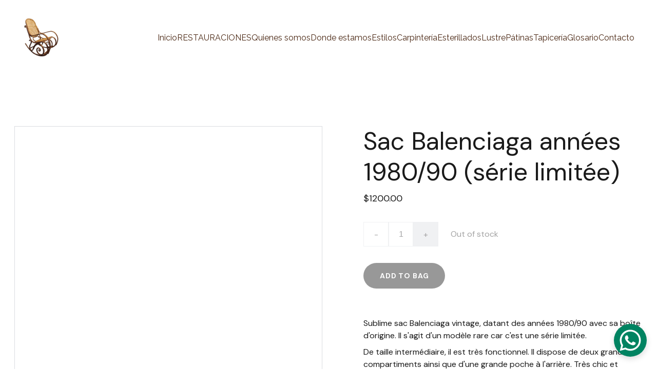

--- FILE ---
content_type: text/html
request_url: https://restauraciontiempos.com.ar/sac-balenciaga-annees-198090-serie-limitee
body_size: 19162
content:
<!DOCTYPE html><html lang="es"> <head><meta charset="utf-8"><meta name="viewport" content="width=device-width, initial-scale=1.0"><meta name="generator" content="Hostinger Website Builder"><!--[--><title>Sac Balenciaga années 1980/90 (série limitée) | Restauracion Tiempos</title><meta name="description" content="Sublime sac Balenciaga vintage, datant des années 1980/90 avec sa boîte d&#39;origine. Il s&#39;agit d&#39;un modèle rare car c&#39;est une série limitée. De taille intermédiaire, il est très fonctionnel. Il dispo..."><link rel="icon" size="16x16" href="https://assets.zyrosite.com/cdn-cgi/image/format=auto,w=16,h=16,fit=crop,f=png/dOqNnlD4rJFDGqOX/logo-restauracion-tiempos-dJoNQeMagGSKk0wN.png"><link rel="icon" size="32x32" href="https://assets.zyrosite.com/cdn-cgi/image/format=auto,w=32,h=32,fit=crop,f=png/dOqNnlD4rJFDGqOX/logo-restauracion-tiempos-dJoNQeMagGSKk0wN.png"><link rel="icon" size="192x192" href="https://assets.zyrosite.com/cdn-cgi/image/format=auto,w=192,h=192,fit=crop,f=png/dOqNnlD4rJFDGqOX/logo-restauracion-tiempos-dJoNQeMagGSKk0wN.png"><link rel="apple-touch-icon" href="https://assets.zyrosite.com/cdn-cgi/image/format=auto,w=180,h=180,fit=crop,f=png/dOqNnlD4rJFDGqOX/logo-restauracion-tiempos-dJoNQeMagGSKk0wN.png"><meta content="https://www.restauraciontiempos.com.ar/sac-balenciaga-annees-198090-serie-limitee" property="og:url"><link rel="canonical" href="https://www.restauraciontiempos.com.ar/sac-balenciaga-annees-198090-serie-limitee"><meta content="Sac Balenciaga années 1980/90 (série limitée) | Restauracion Tiempos" property="og:title"><meta name="twitter:title" content="Sac Balenciaga années 1980/90 (série limitée) | Restauracion Tiempos"><meta content="website" property="og:type"><meta property="og:description" content="Sublime sac Balenciaga vintage, datant des années 1980/90 avec sa boîte d&#39;origine. Il s&#39;agit d&#39;un modèle rare car c&#39;est une série limitée. De taille intermédiaire, il est très fonctionnel. Il dispo..."><meta name="twitter:description" content="Sublime sac Balenciaga vintage, datant des années 1980/90 avec sa boîte d&#39;origine. Il s&#39;agit d&#39;un modèle rare car c&#39;est une série limitée. De taille intermédiaire, il est très fonctionnel. Il dispo..."><meta property="og:site_name" content="Restauracion Tiempos"><!----><meta content="https://cdn.zyrosite.com/cdn-cgi/image/format=auto,w=1440,h=756,fit=crop,f=jpeg/cdn-ecommerce/store_01G0G1DNXWG90DRQD52VFSKJZV%2Fimages%2F167939096352252-3419830000.jpg" property="og:image"><meta content="https://cdn.zyrosite.com/cdn-cgi/image/format=auto,w=1440,h=756,fit=crop,f=jpeg/cdn-ecommerce/store_01G0G1DNXWG90DRQD52VFSKJZV%2Fimages%2F167939096352252-3419830000.jpg" name="twitter:image"><meta content="Sac Balenciaga années 1980/90 (série limitée)" property="og:image:alt"><meta content="Sac Balenciaga années 1980/90 (série limitée)" name="twitter:image:alt"><meta name="twitter:card" content="summary_large_image"><!----><link rel="preconnect"><!----><!----><!----><!----><!--[--><link rel="alternate" hreflang="x-default" href="https://www.restauraciontiempos.com.ar/sac-balenciaga-annees-198090-serie-limitee"><!--]--><link href="https://cdn.zyrosite.com/u1/google-fonts/font-faces?family=DM+Sans:wght@400;700&amp;family=Merriweather:wght@300;400;700&amp;family=Times+New+Roman:wght@400&amp;family=Raleway:wght@400;500;700&amp;family=Montserrat:wght@400&amp;display=swap" rel="preconnect" crossorigin="true"><link href="https://cdn.zyrosite.com/u1/google-fonts/font-faces?family=DM+Sans:wght@400;700&amp;family=Merriweather:wght@300;400;700&amp;family=Times+New+Roman:wght@400&amp;family=Raleway:wght@400;500;700&amp;family=Montserrat:wght@400&amp;display=swap" rel="preload" as="style"><link href="https://cdn.zyrosite.com/u1/google-fonts/font-faces?family=DM+Sans:wght@400;700&amp;family=Merriweather:wght@300;400;700&amp;family=Times+New+Roman:wght@400&amp;family=Raleway:wght@400;500;700&amp;family=Montserrat:wght@400&amp;display=swap" rel="stylesheet" referrerpolicy="no-referrer"><!--]--><style></style><link rel="prefetch" href="https://assets.zyrosite.com/dOqNnlD4rJFDGqOX/traffic.txt"><script>(function(){const postDate = null;

			const currentDate = new Date().setHours(0, 0, 0, 0);
			const postPublishDate = new Date(postDate).setHours(0, 0, 0, 0);

			if (postPublishDate && currentDate < postPublishDate) {
				window.location.replace('/');
			}
		})();</script><link rel="stylesheet" href="/_astro-1758104900837/_slug_.BKTUaSv4.css">
<style>:root{--color-meteorite-dark: #2f1c6a;--color-meteorite-dark-2: #1F1346;--color-meteorite: #8c85ff;--color-meteorite-light: #d5dfff;--color-primary-dark: #5025d1;--color-primary: #673de6;--color-primary-light: #ebe4ff;--color-primary-charts: #B39EF3;--color-danger-dark: #d63163;--color-danger: #fc5185;--color-danger-light: #ffe8ef;--color-danger-charts: #FEA8C2;--color-warning-dark: #fea419;--color-warning-dark-2: #9F6000;--color-warning-charts: #FFD28C;--color-warning: #ffcd35;--color-warning-light: #fff8e2;--color-success-dark: #008361;--color-success: #00b090;--color-success-light: #def4f0;--color-dark: #1d1e20;--color-gray-dark: #36344d;--color-gray: #727586;--color-gray-border: #dadce0;--color-gray-light: #f2f3f6;--color-light: #fff;--color-azure: #357df9;--color-azure-light: #e3ebf9;--color-azure-dark: #265ab2;--color-indigo: #6366F1;--color-neutral-200: #D8DAE0}.whats-app-bubble{position:fixed;right:20px;bottom:24px;z-index:1000;display:flex;cursor:pointer;border-radius:100px;box-shadow:#00000026 0 4px 12px}#wtpQualitySign_fixedCSS,#wtpQualitySign_popupCSS{bottom:10px!important}#wtpQualitySign_fixedCSS{z-index:17!important}#wtpQualitySign_popupCSS{z-index:18!important}
</style></head> <script type="application/ld+json">{"@context":"https://schema.org/","@type":"Product","name":"Sac Balenciaga années 1980/90 (série limitée)","image":"https://cdn.zyrosite.com/cdn-ecommerce/store_01G0G1DNXWG90DRQD52VFSKJZV%2Fimages%2F167939096352252-3419830000.jpg","description":"Sublime sac Balenciaga vintage, datant des années 1980/90 avec sa boîte d'origine. Il s'agit d'un modèle rare car c'est une série limitée. De taille intermédiaire, il est très fonctionnel. Il dispo...","offers":{"@type":"Offer","url":"https://www.restauraciontiempos.com.ar/sac-balenciaga-annees-198090-serie-limitee","priceCurrency":"usd","price":"1200.00","availability":"https://schema.org/InStock"}}</script> <body> <div> <style>astro-island,astro-slot,astro-static-slot{display:contents}</style><script>(()=>{var e=async t=>{await(await t())()};(self.Astro||(self.Astro={})).only=e;window.dispatchEvent(new Event("astro:only"));})();</script><script>(()=>{var A=Object.defineProperty;var g=(i,o,a)=>o in i?A(i,o,{enumerable:!0,configurable:!0,writable:!0,value:a}):i[o]=a;var d=(i,o,a)=>g(i,typeof o!="symbol"?o+"":o,a);{let i={0:t=>m(t),1:t=>a(t),2:t=>new RegExp(t),3:t=>new Date(t),4:t=>new Map(a(t)),5:t=>new Set(a(t)),6:t=>BigInt(t),7:t=>new URL(t),8:t=>new Uint8Array(t),9:t=>new Uint16Array(t),10:t=>new Uint32Array(t),11:t=>1/0*t},o=t=>{let[l,e]=t;return l in i?i[l](e):void 0},a=t=>t.map(o),m=t=>typeof t!="object"||t===null?t:Object.fromEntries(Object.entries(t).map(([l,e])=>[l,o(e)]));class y extends HTMLElement{constructor(){super(...arguments);d(this,"Component");d(this,"hydrator");d(this,"hydrate",async()=>{var b;if(!this.hydrator||!this.isConnected)return;let e=(b=this.parentElement)==null?void 0:b.closest("astro-island[ssr]");if(e){e.addEventListener("astro:hydrate",this.hydrate,{once:!0});return}let c=this.querySelectorAll("astro-slot"),n={},h=this.querySelectorAll("template[data-astro-template]");for(let r of h){let s=r.closest(this.tagName);s!=null&&s.isSameNode(this)&&(n[r.getAttribute("data-astro-template")||"default"]=r.innerHTML,r.remove())}for(let r of c){let s=r.closest(this.tagName);s!=null&&s.isSameNode(this)&&(n[r.getAttribute("name")||"default"]=r.innerHTML)}let p;try{p=this.hasAttribute("props")?m(JSON.parse(this.getAttribute("props"))):{}}catch(r){let s=this.getAttribute("component-url")||"<unknown>",v=this.getAttribute("component-export");throw v&&(s+=` (export ${v})`),console.error(`[hydrate] Error parsing props for component ${s}`,this.getAttribute("props"),r),r}let u;await this.hydrator(this)(this.Component,p,n,{client:this.getAttribute("client")}),this.removeAttribute("ssr"),this.dispatchEvent(new CustomEvent("astro:hydrate"))});d(this,"unmount",()=>{this.isConnected||this.dispatchEvent(new CustomEvent("astro:unmount"))})}disconnectedCallback(){document.removeEventListener("astro:after-swap",this.unmount),document.addEventListener("astro:after-swap",this.unmount,{once:!0})}connectedCallback(){if(!this.hasAttribute("await-children")||document.readyState==="interactive"||document.readyState==="complete")this.childrenConnectedCallback();else{let e=()=>{document.removeEventListener("DOMContentLoaded",e),c.disconnect(),this.childrenConnectedCallback()},c=new MutationObserver(()=>{var n;((n=this.lastChild)==null?void 0:n.nodeType)===Node.COMMENT_NODE&&this.lastChild.nodeValue==="astro:end"&&(this.lastChild.remove(),e())});c.observe(this,{childList:!0}),document.addEventListener("DOMContentLoaded",e)}}async childrenConnectedCallback(){let e=this.getAttribute("before-hydration-url");e&&await import(e),this.start()}async start(){let e=JSON.parse(this.getAttribute("opts")),c=this.getAttribute("client");if(Astro[c]===void 0){window.addEventListener(`astro:${c}`,()=>this.start(),{once:!0});return}try{await Astro[c](async()=>{let n=this.getAttribute("renderer-url"),[h,{default:p}]=await Promise.all([import(this.getAttribute("component-url")),n?import(n):()=>()=>{}]),u=this.getAttribute("component-export")||"default";if(!u.includes("."))this.Component=h[u];else{this.Component=h;for(let f of u.split("."))this.Component=this.Component[f]}return this.hydrator=p,this.hydrate},e,this)}catch(n){console.error(`[astro-island] Error hydrating ${this.getAttribute("component-url")}`,n)}}attributeChangedCallback(){this.hydrate()}}d(y,"observedAttributes",["props"]),customElements.get("astro-island")||customElements.define("astro-island",y)}})();</script><astro-island uid="78EKR" component-url="/_astro-1758104900837/ClientHead.BGostSdS.js" component-export="default" renderer-url="/_astro-1758104900837/client.CofR2CvM.js" props="{&quot;page-noindex&quot;:[0],&quot;canonical-url&quot;:[0,&quot;https://www.restauraciontiempos.com.ar/sac-balenciaga-annees-198090-serie-limitee&quot;],&quot;site-meta&quot;:[0,{&quot;GAId&quot;:[0,&quot;-&quot;],&quot;hotjar&quot;:[0,&quot;&quot;],&quot;version&quot;:[0,197],&quot;template&quot;:[0,&quot;wellslite&quot;],&quot;metaTitle&quot;:[0,&quot;Restauracion Tiempos&quot;],&quot;customMeta&quot;:[0,&quot;&quot;],&quot;ogImageAlt&quot;:[0,&quot;&quot;],&quot;faviconPath&quot;:[0,&quot;logo-restauracion-tiempos-dJoNQeMagGSKk0wN.png&quot;],&quot;ogImagePath&quot;:[0,&quot;cabecera-tiempos-ALpbyODrZPhyQQvj.jpg&quot;],&quot;defaultLocale&quot;:[0,&quot;system&quot;],&quot;ecommerceType&quot;:[0,&quot;zyro&quot;],&quot;facebookPixel&quot;:[0,&quot;&quot;],&quot;faviconOrigin&quot;:[0,&quot;assets&quot;],&quot;ogImageOrigin&quot;:[0,&quot;assets&quot;],&quot;whatsAppNumber&quot;:[0,&quot;5491145287945&quot;],&quot;googleAnalytics&quot;:[0,&quot;&quot;],&quot;whatsAppMessage&quot;:[0,&quot;&quot;],&quot;ecommerceStoreId&quot;:[0,&quot;store_01K2YAZZN70E1AMECX7GNNRXPE&quot;],&quot;googleTagManager&quot;:[0,&quot;&quot;],&quot;stripePublicApiKey&quot;:[0,&quot;&quot;],&quot;isPrivateModeActive&quot;:[0,false],&quot;demoEcommerceStoreId&quot;:[0,&quot;store_01G0G1DNXWG90DRQD52VFSKJZV&quot;],&quot;shouldAddWWWPrefixToDomain&quot;:[0,true]}],&quot;domain&quot;:[0,&quot;www.restauraciontiempos.com.ar&quot;]}" ssr client="only" opts="{&quot;name&quot;:&quot;ClientHead&quot;,&quot;value&quot;:&quot;vue&quot;}"></astro-island> <script>(()=>{var e=async t=>{await(await t())()};(self.Astro||(self.Astro={})).load=e;window.dispatchEvent(new Event("astro:load"));})();</script><astro-island uid="uwX6P" prefix="v1" component-url="/_astro-1758104900837/Page.54DMeWX1.js" component-export="default" renderer-url="/_astro-1758104900837/client.CofR2CvM.js" props="{&quot;pageData&quot;:[0,{&quot;pages&quot;:[0,{&quot;z-_9U3&quot;:[0,{&quot;name&quot;:[0,&quot;Saucière en porcelaine de Paris (Vieux Paris)&quot;],&quot;type&quot;:[0,&quot;ecommerce-product&quot;],&quot;blocks&quot;:[1,[[0,&quot;zxeQ8P&quot;]]],&quot;productId&quot;:[0,&quot;prod_01K2YB001WDMHWER4FTJ6BRBKS&quot;],&quot;slug&quot;:[0,&quot;sauciere-en-porcelaine-de-paris-vieux-paris&quot;],&quot;meta&quot;:[0,{&quot;title&quot;:[0,&quot;Saucière en porcelaine de Paris (Vieux Paris)&quot;],&quot;description&quot;:[0,&quot;Sublime pot à bouillon en porcelaine de Paris, aussi appelée Vieux Paris. Ce terme fait référence aux porcelaines exécutées par des artisans parisiens de la moitié du XVIIIème siècle à la fin du XI...&quot;],&quot;ogImagePath&quot;:[0,&quot;https://cdn.zyrosite.com/cdn-ecommerce/store_01G0G1DNXWG90DRQD52VFSKJZV%2Fimages%2F167939096393654-3282578703.jpg&quot;],&quot;ogImageOrigin&quot;:[0,&quot;other&quot;],&quot;ogImageAlt&quot;:[0,&quot;Saucière en porcelaine de Paris (Vieux Paris)&quot;]}]}],&quot;z2k5Zx&quot;:[0,{&quot;meta&quot;:[0,{&quot;title&quot;:[0,&quot;El Arte del Esterillado: Historia y Técnicas | Esterillado de Caña de la India&quot;],&quot;noindex&quot;:[0,false],&quot;keywords&quot;:[1,[[0,&quot;esterillado&quot;],[0,&quot;caña de la india&quot;],[0,&quot;mobiliarios&quot;]]],&quot;password&quot;:[0,&quot;&quot;],&quot;ogImageAlt&quot;:[0,&quot;&quot;],&quot;description&quot;:[0,&quot;Descubre el arte ancestral del esterillado con caña de la India. Conoce su historia, técnicas de trenzado y aplicaciones en mobiliarios. Aprende más aquí.&quot;],&quot;ogImagePath&quot;:[0,null],&quot;focusKeyword&quot;:[0,&quot;esterillado&quot;],&quot;ogImageOrigin&quot;:[0,null],&quot;passwordDesign&quot;:[0,&quot;default&quot;],&quot;passwordBackText&quot;:[0,&quot;Volver a&quot;],&quot;passwordButtonText&quot;:[0,&quot;Ingresar&quot;],&quot;passwordHeadingText&quot;:[0,&quot;Área de visitante&quot;],&quot;passwordSubheadingText&quot;:[0,&quot;Por favor, ingresa la contraseña para acceder a la página&quot;],&quot;passwordPlaceholderText&quot;:[0,&quot;Ingresa la contraseña&quot;]}],&quot;name&quot;:[0,&quot;Esterillados&quot;],&quot;slug&quot;:[0,&quot;esterillados&quot;],&quot;type&quot;:[0,&quot;default&quot;],&quot;blocks&quot;:[1,[[0,&quot;zj881J&quot;]]],&quot;hiddenSlots&quot;:[1,[]]}],&quot;z7i27K&quot;:[0,{&quot;name&quot;:[0,&quot;Sujet miniature en argent&quot;],&quot;type&quot;:[0,&quot;ecommerce-product&quot;],&quot;blocks&quot;:[1,[[0,&quot;zID95r&quot;]]],&quot;productId&quot;:[0,&quot;prod_01K2YB00D7NC2HR4E0EJ1QQVT1&quot;],&quot;slug&quot;:[0,&quot;sujet-miniature-en-argent&quot;],&quot;meta&quot;:[0,{&quot;title&quot;:[0,&quot;Sujet miniature en argent&quot;],&quot;description&quot;:[0,&quot;Adorable petit sujet miniature portant une coquille, d&#39;époque XIXème siècle, et en argent véritable. Aucun poinçon n&#39;a été trouvé mais il a été testé et il s&#39;agit bien de d&#39;argent.Les détails sur l...&quot;],&quot;ogImagePath&quot;:[0,&quot;https://cdn.zyrosite.com/cdn-ecommerce/store_01G0G1DNXWG90DRQD52VFSKJZV%2Fimages%2F167939096419757-3286742076.jpg&quot;],&quot;ogImageOrigin&quot;:[0,&quot;other&quot;],&quot;ogImageAlt&quot;:[0,&quot;Sujet miniature en argent&quot;]}]}],&quot;zA4qSz&quot;:[0,{&quot;name&quot;:[0,&quot;Plateau de service en bois ancien et plaque en verre&quot;],&quot;type&quot;:[0,&quot;ecommerce-product&quot;],&quot;blocks&quot;:[1,[[0,&quot;zAFQHG&quot;]]],&quot;productId&quot;:[0,&quot;prod_01K2YAZZR8PA1DRM4YN53S19MQ&quot;],&quot;slug&quot;:[0,&quot;plateau-de-service-en-bois-ancien-et-plaque-en-verre&quot;],&quot;meta&quot;:[0,{&quot;title&quot;:[0,&quot;Plateau de service en bois ancien et plaque en verre&quot;],&quot;description&quot;:[0,&quot;Ce magnifique plateau de service en bois ancien (1930) dispose d&#39;une plaque en verre sur le dessus. Les détails décoratifs ont été sculptés à la main. À la fois sobre et élégant, cet objet de décor...&quot;],&quot;ogImagePath&quot;:[0,&quot;https://cdn.zyrosite.com/cdn-ecommerce/store_01G0G1DNXWG90DRQD52VFSKJZV%2Fimages%2F167939096294846-3284272124.jpg&quot;],&quot;ogImageOrigin&quot;:[0,&quot;other&quot;],&quot;ogImageAlt&quot;:[0,&quot;Plateau de service en bois ancien et plaque en verre&quot;]}]}],&quot;zAizuD&quot;:[0,{&quot;name&quot;:[0,&quot;Pot en verre soufflé de Murano&quot;],&quot;type&quot;:[0,&quot;ecommerce-product&quot;],&quot;blocks&quot;:[1,[[0,&quot;z-x1lY&quot;]]],&quot;productId&quot;:[0,&quot;prod_01K2YAZZSEK82FZX4JG4M1YVGF&quot;],&quot;slug&quot;:[0,&quot;pot-en-verre-souffle-de-murano&quot;],&quot;meta&quot;:[0,{&quot;title&quot;:[0,&quot;Pot en verre soufflé de Murano&quot;],&quot;description&quot;:[0,&quot;Magnifique pot en verre soufflé de Murano, avec un mélange de teintes de bleu et de rouge sang. Le tout est accompagné d&#39;une partie transparente, ce qui apporte un subtil jeu de couleurs selon la p...&quot;],&quot;ogImagePath&quot;:[0,&quot;https://cdn.zyrosite.com/cdn-ecommerce/store_01G0G1DNXWG90DRQD52VFSKJZV%2Fimages%2F167939096296648-3280658645.jpg&quot;],&quot;ogImageOrigin&quot;:[0,&quot;other&quot;],&quot;ogImageAlt&quot;:[0,&quot;Pot en verre soufflé de Murano&quot;]}]}],&quot;zBIns5&quot;:[0,{&quot;meta&quot;:[0,{&quot;noindex&quot;:[0,false],&quot;password&quot;:[0,&quot;&quot;],&quot;ogImageAlt&quot;:[0,&quot;&quot;],&quot;ogImagePath&quot;:[0,null],&quot;ogImageOrigin&quot;:[0,null],&quot;passwordDesign&quot;:[0,&quot;default&quot;],&quot;passwordBackText&quot;:[0,&quot;Volver a&quot;],&quot;passwordButtonText&quot;:[0,&quot;Ingresar&quot;],&quot;passwordHeadingText&quot;:[0,&quot;Área de visitante&quot;],&quot;passwordSubheadingText&quot;:[0,&quot;Por favor, ingresa la contraseña para acceder a la página&quot;],&quot;passwordPlaceholderText&quot;:[0,&quot;Ingresa la contraseña&quot;]}],&quot;name&quot;:[0,&quot;Quienes somos&quot;],&quot;slug&quot;:[0,&quot;quienes-somos&quot;],&quot;type&quot;:[0,&quot;default&quot;],&quot;blocks&quot;:[1,[[0,&quot;z0oLqq&quot;]]],&quot;hiddenSlots&quot;:[1,[]]}],&quot;zCxBOv&quot;:[0,{&quot;name&quot;:[0,&quot;Pochette vintage Emilio PUCCI cuir et velours.&quot;],&quot;type&quot;:[0,&quot;ecommerce-product&quot;],&quot;blocks&quot;:[1,[[0,&quot;zYvA8a&quot;]]],&quot;productId&quot;:[0,&quot;prod_01K2YAZZRSPEP3VMHAR6VBCGP2&quot;],&quot;slug&quot;:[0,&quot;pochette-vintage-emilio-pucci-cuir-et-velours&quot;],&quot;meta&quot;:[0,{&quot;title&quot;:[0,&quot;Pochette vintage Emilio PUCCI cuir et velours.&quot;],&quot;description&quot;:[0,&quot;Sublime et rare pochette Emilo Pucci. Circa 1970.Elle est neuve et n&#39;a jamais été utilisée, ce qui est assez exceptionnel pour ce type de produit. L&#39;extérieur est en velours, l&#39;intérieur en cuir gr...&quot;],&quot;ogImagePath&quot;:[0,&quot;https://cdn.zyrosite.com/cdn-ecommerce/store_01G0G1DNXWG90DRQD52VFSKJZV%2Fimages%2F167939096296247-3358258563.jpg&quot;],&quot;ogImageOrigin&quot;:[0,&quot;other&quot;],&quot;ogImageAlt&quot;:[0,&quot;Pochette vintage Emilio PUCCI cuir et velours.&quot;]}]}],&quot;zFDxbl&quot;:[0,{&quot;name&quot;:[0,&quot;Vase boule en verre soufflé de Biot, signé par Joseph MILANE&quot;],&quot;type&quot;:[0,&quot;ecommerce-product&quot;],&quot;blocks&quot;:[1,[[0,&quot;zN5PIy&quot;]]],&quot;productId&quot;:[0,&quot;prod_01K2YB00KXYJHWNYG4S6XS1X8G&quot;],&quot;slug&quot;:[0,&quot;vase-boule-en-verre-souffle-de-biot-signe-par-joseph-milane&quot;],&quot;meta&quot;:[0,{&quot;title&quot;:[0,&quot;Vase boule en verre soufflé de Biot, signé par Joseph MILANE&quot;],&quot;description&quot;:[0,&quot;Ce sublime vase Joseph MILANE  au design époustouflant est en verre soufflé. Il a été conçu dans le sud de la France, à Biot. Ce vase a été élaboré dans une configuration sphérique, avec une décora...&quot;],&quot;ogImagePath&quot;:[0,&quot;https://cdn.zyrosite.com/cdn-ecommerce/store_01G0G1DNXWG90DRQD52VFSKJZV%2Fimages%2F167939096461365-3277698294.jpg&quot;],&quot;ogImageOrigin&quot;:[0,&quot;other&quot;],&quot;ogImageAlt&quot;:[0,&quot;Vase boule en verre soufflé de Biot, signé par Joseph MILANE&quot;]}]}],&quot;zH0Bt3&quot;:[0,{&quot;name&quot;:[0,&quot;Verre à vin de en cristal de Saint-Louis, modèle Cerdagne. Vert.&quot;],&quot;type&quot;:[0,&quot;ecommerce-product&quot;],&quot;blocks&quot;:[1,[[0,&quot;z9E9iu&quot;]]],&quot;productId&quot;:[0,&quot;prod_01K2YB00MWKBX82Z57VV6RFEZD&quot;],&quot;slug&quot;:[0,&quot;verre-a-vin-de-en-cristal-de-saint-louis-modele-cerdagne-vert&quot;],&quot;meta&quot;:[0,{&quot;title&quot;:[0,&quot;Verre à vin de en cristal de Saint-Louis, modèle Cerdagne. Vert.&quot;],&quot;description&quot;:[0,&quot;Verre à vin du Rhin (Roemer) de couleur verte en cristal de Saint-Louis, modèle Cerdagne. Estampillé sous sa base. En parfait état.Idéal pour un usage personnel ou un cadeau utile et incomparable. ...&quot;],&quot;ogImagePath&quot;:[0,&quot;https://cdn.zyrosite.com/cdn-ecommerce/store_01G0G1DNXWG90DRQD52VFSKJZV%2Fimages%2F167939096465568-3284258649.jpg&quot;],&quot;ogImageOrigin&quot;:[0,&quot;other&quot;],&quot;ogImageAlt&quot;:[0,&quot;Verre à vin de en cristal de Saint-Louis, modèle Cerdagne. Vert.&quot;]}]}],&quot;zH6LFa&quot;:[0,{&quot;name&quot;:[0,&quot;Superbe flacon en verre de Murano, de la maison Bucella&quot;],&quot;type&quot;:[0,&quot;ecommerce-product&quot;],&quot;blocks&quot;:[1,[[0,&quot;zKkhdC&quot;]]],&quot;productId&quot;:[0,&quot;prod_01K2YB00DR1EJNZ6X1JVBFVHQX&quot;],&quot;slug&quot;:[0,&quot;superbe-flacon-en-verre-de-murano-de-la-maison-bucella&quot;],&quot;meta&quot;:[0,{&quot;title&quot;:[0,&quot;Superbe flacon en verre de Murano, de la maison Bucella&quot;],&quot;description&quot;:[0,&quot;Ce délicat petit vase rayé fait à Murano est étiqueté par la maison Bucella. Les couleurs vert, bleu et or pailleté le rendent distingué et approprié pour une décoration moderne ou classique. Cet o...&quot;],&quot;ogImagePath&quot;:[0,&quot;https://cdn.zyrosite.com/cdn-ecommerce/store_01G0G1DNXWG90DRQD52VFSKJZV%2Fimages%2F167939096430358-3280557371.jpg&quot;],&quot;ogImageOrigin&quot;:[0,&quot;other&quot;],&quot;ogImageAlt&quot;:[0,&quot;Superbe flacon en verre de Murano, de la maison Bucella&quot;]}]}],&quot;zHFf5b&quot;:[0,{&quot;name&quot;:[0,&quot;Très grand vase en verre soufflé multicolore.&quot;],&quot;type&quot;:[0,&quot;ecommerce-product&quot;],&quot;blocks&quot;:[1,[[0,&quot;zakDxz&quot;]]],&quot;productId&quot;:[0,&quot;prod_01K2YB00KGB85YY9V4YEAD2K4Y&quot;],&quot;slug&quot;:[0,&quot;tres-grand-vase-en-verre-souffle-multicolore&quot;],&quot;meta&quot;:[0,{&quot;title&quot;:[0,&quot;Très grand vase en verre soufflé multicolore.&quot;],&quot;description&quot;:[0,&quot;Ce très grand vase en verre soufflé multicolore fait à la main recouvre un aspect très original.Sa forme et les couleurs vives qui s&#39;y trouvent lui donnent un style semblable aux créations réalisée...&quot;],&quot;ogImagePath&quot;:[0,&quot;https://cdn.zyrosite.com/cdn-ecommerce/store_01G0G1DNXWG90DRQD52VFSKJZV%2Fimages%2F167939096452763-3278061270.jpg&quot;],&quot;ogImageOrigin&quot;:[0,&quot;other&quot;],&quot;ogImageAlt&quot;:[0,&quot;Très grand vase en verre soufflé multicolore.&quot;]}]}],&quot;zHPybG&quot;:[0,{&quot;meta&quot;:[0,{&quot;noindex&quot;:[0,false],&quot;password&quot;:[0,&quot;&quot;],&quot;ogImageAlt&quot;:[0,&quot;&quot;],&quot;ogImagePath&quot;:[0,null],&quot;ogImageOrigin&quot;:[0,null],&quot;passwordDesign&quot;:[0,&quot;default&quot;],&quot;passwordBackText&quot;:[0,&quot;Volver a&quot;],&quot;passwordButtonText&quot;:[0,&quot;Ingresar&quot;],&quot;passwordHeadingText&quot;:[0,&quot;Área de visitante&quot;],&quot;passwordSubheadingText&quot;:[0,&quot;Por favor, ingresa la contraseña para acceder a la página&quot;],&quot;passwordPlaceholderText&quot;:[0,&quot;Ingresa la contraseña&quot;]}],&quot;name&quot;:[0,&quot;Tapicería&quot;],&quot;slug&quot;:[0,&quot;tapiceria&quot;],&quot;type&quot;:[0,&quot;default&quot;],&quot;blocks&quot;:[1,[[0,&quot;zeefbf&quot;]]],&quot;hiddenSlots&quot;:[1,[]]}],&quot;zHbKuV&quot;:[0,{&quot;name&quot;:[0,&quot;Vase XIXème siècle dans le goût de Sèvres&quot;],&quot;type&quot;:[0,&quot;ecommerce-product&quot;],&quot;blocks&quot;:[1,[[0,&quot;zPvnjx&quot;]]],&quot;productId&quot;:[0,&quot;prod_01K2YB00MKXN2MWYJVP90EYYYE&quot;],&quot;slug&quot;:[0,&quot;vase-xixeme-siecle-dans-le-gout-de-sevres&quot;],&quot;meta&quot;:[0,{&quot;title&quot;:[0,&quot;Vase XIXème siècle dans le goût de Sèvres&quot;],&quot;description&quot;:[0,&quot;Vase très élégant d&#39;époque XIXème orné d&#39;une décoration florale. Deux figures féminines sont placées aux extrémités de l&#39;objet. Deux micro brèches sur le bord (voir photo n°5)Hauteur: 18,5 cmDiamèt...&quot;],&quot;ogImagePath&quot;:[0,&quot;https://cdn.zyrosite.com/cdn-ecommerce/store_01G0G1DNXWG90DRQD52VFSKJZV%2Fimages%2F167939096465367-3494683250.jpg&quot;],&quot;ogImageOrigin&quot;:[0,&quot;other&quot;],&quot;ogImageAlt&quot;:[0,&quot;Vase XIXème siècle dans le goût de Sèvres&quot;]}]}],&quot;zJ4Ft5&quot;:[0,{&quot;meta&quot;:[0,{&quot;noindex&quot;:[0,false],&quot;password&quot;:[0,&quot;&quot;],&quot;ogImageAlt&quot;:[0,&quot;&quot;],&quot;ogImagePath&quot;:[0,null],&quot;ogImageOrigin&quot;:[0,null],&quot;passwordDesign&quot;:[0,&quot;default&quot;],&quot;passwordBackText&quot;:[0,&quot;Volver a&quot;],&quot;passwordButtonText&quot;:[0,&quot;Ingresar&quot;],&quot;passwordHeadingText&quot;:[0,&quot;Área de visitante&quot;],&quot;passwordSubheadingText&quot;:[0,&quot;Por favor, ingresa la contraseña para acceder a la página&quot;],&quot;passwordPlaceholderText&quot;:[0,&quot;Ingresa la contraseña&quot;]}],&quot;name&quot;:[0,&quot;Donde estamos&quot;],&quot;slug&quot;:[0,&quot;donde-estamos&quot;],&quot;type&quot;:[0,&quot;default&quot;],&quot;blocks&quot;:[1,[[0,&quot;zm1M9-&quot;],[0,&quot;zp3xAH&quot;]]],&quot;hiddenSlots&quot;:[1,[]]}],&quot;zMKPsP&quot;:[0,{&quot;name&quot;:[0,&quot;Sac en toile et cuir ZEGNA&quot;],&quot;type&quot;:[0,&quot;ecommerce-product&quot;],&quot;blocks&quot;:[1,[[0,&quot;zD6AYS&quot;]]],&quot;productId&quot;:[0,&quot;prod_01K2YB001HWZH22Q359P14ZKMH&quot;],&quot;slug&quot;:[0,&quot;sac-en-toile-et-cuir-zegna&quot;],&quot;meta&quot;:[0,{&quot;title&quot;:[0,&quot;Sac en toile et cuir ZEGNA&quot;],&quot;description&quot;:[0,&quot;Rare sac en toile par Ermenegildo ZEGNA avec anses en cuir lisse. 35 cm x 38 cm. Épaisseur 3 cm.Anse d&#39;un bout à l&#39;autre : 47 cm&quot;],&quot;ogImagePath&quot;:[0,&quot;https://cdn.zyrosite.com/cdn-ecommerce/store_01G0G1DNXWG90DRQD52VFSKJZV%2Fimages%2F167939096378653-3494508260.jpg&quot;],&quot;ogImageOrigin&quot;:[0,&quot;other&quot;],&quot;ogImageAlt&quot;:[0,&quot;Sac en toile et cuir ZEGNA&quot;]}]}],&quot;zNV1v2&quot;:[0,{&quot;name&quot;:[0,&quot;Verre à vin en cristal de Saint-Louis, modèle Cerdagne.&quot;],&quot;type&quot;:[0,&quot;ecommerce-product&quot;],&quot;blocks&quot;:[1,[[0,&quot;z9dWDf&quot;]]],&quot;productId&quot;:[0,&quot;prod_01K2YB01M8P0NFBBZVPW72CW8Y&quot;],&quot;slug&quot;:[0,&quot;verre-a-vin-en-cristal-de-saint-louis-modele-cerdagne&quot;],&quot;meta&quot;:[0,{&quot;title&quot;:[0,&quot;Verre à vin en cristal de Saint-Louis, modèle Cerdagne.&quot;],&quot;description&quot;:[0,&quot;Verre à vin du Rhin (Roemer) de couleur bleu en cristal de Saint-Louis, modèle Cerdagne. Estampillé sous sa base.En parfait état.Idéal pour un usage personnel ou un cadeau utile et incomparable. Ha...&quot;],&quot;ogImagePath&quot;:[0,&quot;https://cdn.zyrosite.com/cdn-ecommerce/store_01G0G1DNXWG90DRQD52VFSKJZV%2Fimages%2F167939096465869-3284267366.jpg&quot;],&quot;ogImageOrigin&quot;:[0,&quot;other&quot;],&quot;ogImageAlt&quot;:[0,&quot;Verre à vin en cristal de Saint-Louis, modèle Cerdagne.&quot;]}]}],&quot;zOscXj&quot;:[0,{&quot;name&quot;:[0,&quot;Remarquable main sur socle. Épreuve d&#39;artiste. Signée et datée.&quot;],&quot;type&quot;:[0,&quot;ecommerce-product&quot;],&quot;blocks&quot;:[1,[[0,&quot;zDSmku&quot;]]],&quot;productId&quot;:[0,&quot;prod_01K2YAZZTD3MW7Y88T658P7P7H&quot;],&quot;slug&quot;:[0,&quot;remarquable-main-sur-socle-epreuve-dartiste-signee-et-datee&quot;],&quot;meta&quot;:[0,{&quot;title&quot;:[0,&quot;Remarquable main sur socle. Épreuve d&#39;artiste. Signée et datée.&quot;],&quot;description&quot;:[0,&quot;Splendide travail de sculpture ayant abouti à cette main, fixée sur son socle. Une bague est présente sur l&#39;annulaire. Un bracelet en améthyste est disposé au niveau du poignet. Cet objet est signé...&quot;],&quot;ogImagePath&quot;:[0,&quot;https://cdn.zyrosite.com/cdn-ecommerce/store_01G0G1DNXWG90DRQD52VFSKJZV%2Fimages%2F167939096302351-3280447406.jpg&quot;],&quot;ogImageOrigin&quot;:[0,&quot;other&quot;],&quot;ogImageAlt&quot;:[0,&quot;Remarquable main sur socle. Épreuve d&#39;artiste. Signée et datée.&quot;]}]}],&quot;zPkRGA&quot;:[0,{&quot;name&quot;:[0,&quot;Tableau huile sur toile. Nuit sur la ville&quot;],&quot;type&quot;:[0,&quot;ecommerce-product&quot;],&quot;blocks&quot;:[1,[[0,&quot;zlXCI6&quot;]]],&quot;productId&quot;:[0,&quot;prod_01K2YB00E4SZ260G9SCQKHTNQD&quot;],&quot;slug&quot;:[0,&quot;tableau-huile-sur-toile-nuit-sur-la-ville&quot;],&quot;meta&quot;:[0,{&quot;title&quot;:[0,&quot;Tableau huile sur toile. Nuit sur la ville&quot;],&quot;description&quot;:[0,&quot;Toile signée mais dont nous n&#39;avons pas encore identifié l&#39;artiste.35 x 27 cm&quot;],&quot;ogImagePath&quot;:[0,&quot;https://cdn.zyrosite.com/cdn-ecommerce/store_01G0G1DNXWG90DRQD52VFSKJZV%2Fimages%2F167939096438459-3494683415.jpg&quot;],&quot;ogImageOrigin&quot;:[0,&quot;other&quot;],&quot;ogImageAlt&quot;:[0,&quot;Tableau huile sur toile. Nuit sur la ville&quot;]}]}],&quot;zW42-f&quot;:[0,{&quot;meta&quot;:[0,{&quot;noindex&quot;:[0,false],&quot;password&quot;:[0,&quot;&quot;],&quot;ogImageAlt&quot;:[0,&quot;&quot;],&quot;ogImagePath&quot;:[0,null],&quot;ogImageOrigin&quot;:[0,null],&quot;passwordDesign&quot;:[0,&quot;default&quot;],&quot;passwordBackText&quot;:[0,&quot;Volver a&quot;],&quot;passwordButtonText&quot;:[0,&quot;Ingresar&quot;],&quot;passwordHeadingText&quot;:[0,&quot;Área de visitante&quot;],&quot;passwordSubheadingText&quot;:[0,&quot;Por favor, ingresa la contraseña para acceder a la página&quot;],&quot;passwordPlaceholderText&quot;:[0,&quot;Ingresa la contraseña&quot;]}],&quot;name&quot;:[0,&quot;Lustre&quot;],&quot;slug&quot;:[0,&quot;lustre&quot;],&quot;type&quot;:[0,&quot;default&quot;],&quot;blocks&quot;:[1,[[0,&quot;zxAe-f&quot;]]],&quot;hiddenSlots&quot;:[1,[]]}],&quot;z_diYc&quot;:[0,{&quot;meta&quot;:[0,{&quot;noindex&quot;:[0,false],&quot;password&quot;:[0,&quot;&quot;],&quot;ogImageAlt&quot;:[0,&quot;&quot;],&quot;ogImagePath&quot;:[0,null],&quot;ogImageOrigin&quot;:[0,null],&quot;passwordDesign&quot;:[0,&quot;default&quot;],&quot;passwordBackText&quot;:[0,&quot;Volver a&quot;],&quot;passwordButtonText&quot;:[0,&quot;Ingresar&quot;],&quot;passwordHeadingText&quot;:[0,&quot;Área de visitante&quot;],&quot;passwordSubheadingText&quot;:[0,&quot;Por favor, ingresa la contraseña para acceder a la página&quot;],&quot;passwordPlaceholderText&quot;:[0,&quot;Ingresa la contraseña&quot;]}],&quot;name&quot;:[0,&quot;Glosario&quot;],&quot;slug&quot;:[0,&quot;glosario&quot;],&quot;type&quot;:[0,&quot;default&quot;],&quot;blocks&quot;:[1,[[0,&quot;z9Wi2R&quot;]]],&quot;hiddenSlots&quot;:[1,[]]}],&quot;zaNQLR&quot;:[0,{&quot;name&quot;:[0,&quot;Service à liqueur en cristal et argent véritable&quot;],&quot;type&quot;:[0,&quot;ecommerce-product&quot;],&quot;blocks&quot;:[1,[[0,&quot;zNsoBW&quot;]]],&quot;productId&quot;:[0,&quot;prod_01K2YB0027EQDFKRRG0P29SN14&quot;],&quot;slug&quot;:[0,&quot;service-a-liqueur-en-cristal-et-argent-veritable&quot;],&quot;meta&quot;:[0,{&quot;title&quot;:[0,&quot;Service à liqueur en cristal et argent véritable&quot;],&quot;description&quot;:[0,&quot;Service à liqueur contenant 1 carafe et 5 petits verres en cristal et en argent véritable. Ils sont tous marqués par un poinçon minerve ainsi que la carafe.Hauteur totale de la carafe: 20cmHauteur ...&quot;],&quot;ogImagePath&quot;:[0,&quot;https://cdn.zyrosite.com/cdn-ecommerce/store_01G0G1DNXWG90DRQD52VFSKJZV%2Fimages%2F167939096414155-3284686942.jpg&quot;],&quot;ogImageOrigin&quot;:[0,&quot;other&quot;],&quot;ogImageAlt&quot;:[0,&quot;Service à liqueur en cristal et argent véritable&quot;]}]}],&quot;zcgQCb&quot;:[0,{&quot;meta&quot;:[0,{&quot;noindex&quot;:[0,false],&quot;password&quot;:[0,&quot;&quot;],&quot;ogImageAlt&quot;:[0,&quot;&quot;],&quot;ogImagePath&quot;:[0,null],&quot;ogImageOrigin&quot;:[0,null],&quot;passwordDesign&quot;:[0,&quot;default&quot;],&quot;passwordBackText&quot;:[0,&quot;Volver a&quot;],&quot;passwordButtonText&quot;:[0,&quot;Ingresar&quot;],&quot;passwordHeadingText&quot;:[0,&quot;Área de visitante&quot;],&quot;passwordSubheadingText&quot;:[0,&quot;Por favor, ingresa la contraseña para acceder a la página&quot;],&quot;passwordPlaceholderText&quot;:[0,&quot;Ingresa la contraseña&quot;]}],&quot;name&quot;:[0,&quot;Estilos&quot;],&quot;slug&quot;:[0,&quot;estilos&quot;],&quot;type&quot;:[0,&quot;default&quot;],&quot;blocks&quot;:[1,[[0,&quot;zl5xJX&quot;]]],&quot;hiddenSlots&quot;:[1,[]]}],&quot;zdhh74&quot;:[0,{&quot;name&quot;:[0,&quot;Sac Balenciaga années 1980/90 (série limitée)&quot;],&quot;type&quot;:[0,&quot;ecommerce-product&quot;],&quot;blocks&quot;:[1,[[0,&quot;ziqhgS&quot;]]],&quot;productId&quot;:[0,&quot;prod_01K2YB0015851C41CEZMNXBR0C&quot;],&quot;slug&quot;:[0,&quot;sac-balenciaga-annees-198090-serie-limitee&quot;],&quot;meta&quot;:[0,{&quot;title&quot;:[0,&quot;Sac Balenciaga années 1980/90 (série limitée)&quot;],&quot;description&quot;:[0,&quot;Sublime sac Balenciaga vintage, datant des années 1980/90 avec sa boîte d&#39;origine. Il s&#39;agit d&#39;un modèle rare car c&#39;est une série limitée. De taille intermédiaire, il est très fonctionnel. Il dispo...&quot;],&quot;ogImagePath&quot;:[0,&quot;https://cdn.zyrosite.com/cdn-ecommerce/store_01G0G1DNXWG90DRQD52VFSKJZV%2Fimages%2F167939096352252-3419830000.jpg&quot;],&quot;ogImageOrigin&quot;:[0,&quot;other&quot;],&quot;ogImageAlt&quot;:[0,&quot;Sac Balenciaga années 1980/90 (série limitée)&quot;]}]}],&quot;zgK1E5&quot;:[0,{&quot;name&quot;:[0,&quot;Service vintage en cristal Daum&quot;],&quot;type&quot;:[0,&quot;ecommerce-product&quot;],&quot;blocks&quot;:[1,[[0,&quot;zboxJK&quot;]]],&quot;productId&quot;:[0,&quot;prod_01K2YB002M7ZHFBRF0DP6QD6P4&quot;],&quot;slug&quot;:[0,&quot;service-vintage-en-cristal-daum&quot;],&quot;meta&quot;:[0,{&quot;title&quot;:[0,&quot;Service vintage en cristal Daum&quot;],&quot;description&quot;:[0,&quot;Ce service vintage en cristal Daum est signé. Il est composé d&#39;une carafe et de 7 verres qui sont en parfait état. Nous offrons 3 verres supplémentaires qui sont pourvus de petites brèches (voir ph...&quot;],&quot;ogImagePath&quot;:[0,&quot;https://cdn.zyrosite.com/cdn-ecommerce/store_01G0G1DNXWG90DRQD52VFSKJZV%2Fimages%2F167939096418256-3284258553.jpg&quot;],&quot;ogImageOrigin&quot;:[0,&quot;other&quot;],&quot;ogImageAlt&quot;:[0,&quot;Service vintage en cristal Daum&quot;]}]}],&quot;ziFa88&quot;:[0,{&quot;name&quot;:[0,&quot;Très grand foulard en soie Valentino&quot;],&quot;type&quot;:[0,&quot;ecommerce-product&quot;],&quot;blocks&quot;:[1,[[0,&quot;zcF1Qy&quot;]]],&quot;productId&quot;:[0,&quot;prod_01K2YB00EJ9J0HPC4RQND2CWR2&quot;],&quot;slug&quot;:[0,&quot;tres-grand-foulard-en-soie-valentino&quot;],&quot;meta&quot;:[0,{&quot;title&quot;:[0,&quot;Très grand foulard en soie Valentino&quot;],&quot;ogImagePath&quot;:[0,&quot;https://cdn.zyrosite.com/cdn-ecommerce/store_01G0G1DNXWG90DRQD52VFSKJZV%2Fimages%2F167939096449662-3358103544.jpg&quot;],&quot;ogImageOrigin&quot;:[0,&quot;other&quot;],&quot;ogImageAlt&quot;:[0,&quot;Très grand foulard en soie Valentino&quot;]}]}],&quot;zoghS7&quot;:[0,{&quot;meta&quot;:[0,{&quot;noindex&quot;:[0,false],&quot;password&quot;:[0,&quot;&quot;],&quot;ogImageAlt&quot;:[0,&quot;&quot;],&quot;ogImagePath&quot;:[0,null],&quot;ogImageOrigin&quot;:[0,null],&quot;passwordDesign&quot;:[0,&quot;default&quot;],&quot;passwordBackText&quot;:[0,&quot;Volver a&quot;],&quot;passwordButtonText&quot;:[0,&quot;Ingresar&quot;],&quot;passwordHeadingText&quot;:[0,&quot;Área de visitante&quot;],&quot;passwordSubheadingText&quot;:[0,&quot;Por favor, ingresa la contraseña para acceder a la página&quot;],&quot;passwordPlaceholderText&quot;:[0,&quot;Ingresa la contraseña&quot;]}],&quot;name&quot;:[0,&quot;Carpintería&quot;],&quot;slug&quot;:[0,&quot;carpinteria&quot;],&quot;type&quot;:[0,&quot;default&quot;],&quot;blocks&quot;:[1,[[0,&quot;zo1p2x&quot;]]],&quot;hiddenSlots&quot;:[1,[]]}],&quot;ztDlJc&quot;:[0,{&quot;name&quot;:[0,&quot;Tableau peinture sur bois Art Moderne, L&#39;homme et la femme&quot;],&quot;type&quot;:[0,&quot;ecommerce-product&quot;],&quot;blocks&quot;:[1,[[0,&quot;zQi8FH&quot;]]],&quot;productId&quot;:[0,&quot;prod_01K2YB00EE1S5DC4HG132QJA59&quot;],&quot;slug&quot;:[0,&quot;tableau-peinture-sur-bois-art-moderne-lhomme-et-la-femme&quot;],&quot;meta&quot;:[0,{&quot;title&quot;:[0,&quot;Tableau peinture sur bois Art Moderne, L&#39;homme et la femme&quot;],&quot;description&quot;:[0,&quot;Peinture sur bois d&#39;époque Art Moderne, représentant deux portraits, L&#39;homme et la femme. Signature par empreinte digitale. Le panneau est relativement épais (2 cm) et scindé en deux parties qui sé...&quot;],&quot;ogImagePath&quot;:[0,&quot;https://cdn.zyrosite.com/cdn-ecommerce/store_01G0G1DNXWG90DRQD52VFSKJZV%2Fimages%2F167939096443560-3482493165.jpg&quot;],&quot;ogImageOrigin&quot;:[0,&quot;other&quot;],&quot;ogImageAlt&quot;:[0,&quot;Tableau peinture sur bois Art Moderne, L&#39;homme et la femme&quot;]}]}],&quot;zxEa7h&quot;:[0,{&quot;name&quot;:[0,&quot;Pot \&quot;Tabac\&quot; en faïence émaillée, années 1930&quot;],&quot;type&quot;:[0,&quot;ecommerce-product&quot;],&quot;blocks&quot;:[1,[[0,&quot;z7O9OD&quot;]]],&quot;productId&quot;:[0,&quot;prod_01K2YAZZSXHB55SJXPCN4C2CRP&quot;],&quot;slug&quot;:[0,&quot;pot-tabac-en-faience-emaillee-annees-1930&quot;],&quot;meta&quot;:[0,{&quot;title&quot;:[0,&quot;Pot \&quot;Tabac\&quot; en faïence émaillée, années 1930&quot;],&quot;description&quot;:[0,&quot;Sublime pot bleu nuit en faïence, avec un émaillage en relief. Objet datant des années 1930.En parfait état.Hauteur totale: 14cmDiamètre: 10,5cm&quot;],&quot;ogImagePath&quot;:[0,&quot;https://cdn.zyrosite.com/cdn-ecommerce/store_01G0G1DNXWG90DRQD52VFSKJZV%2Fimages%2F167939096302050-3282690389.jpg&quot;],&quot;ogImageOrigin&quot;:[0,&quot;other&quot;],&quot;ogImageAlt&quot;:[0,&quot;Pot \&quot;Tabac\&quot; en faïence émaillée, années 1930&quot;]}]}],&quot;zxnbsH&quot;:[0,{&quot;name&quot;:[0,&quot;Vase issu de la verrerie de Clichy, années 1900&quot;],&quot;type&quot;:[0,&quot;ecommerce-product&quot;],&quot;blocks&quot;:[1,[[0,&quot;zBmoPV&quot;]]],&quot;productId&quot;:[0,&quot;prod_01K2YB00M7F6DGTJDF7D831VFV&quot;],&quot;slug&quot;:[0,&quot;vase-issu-de-la-verrerie-de-clichy-annees-1900&quot;],&quot;meta&quot;:[0,{&quot;title&quot;:[0,&quot;Vase issu de la verrerie de Clichy, années 1900&quot;],&quot;description&quot;:[0,&quot;Ravissant vase verrerie de Clichy datant des années 1900. Ce vase à collerette dispose d&#39;une teinte mouchetée.Les couleurs roses, bleues et blanches sont apposées sur un verre soufflé transparent. ...&quot;],&quot;ogImagePath&quot;:[0,&quot;https://cdn.zyrosite.com/cdn-ecommerce/store_01G0G1DNXWG90DRQD52VFSKJZV%2Fimages%2F167939096463866-3277822437.jpg&quot;],&quot;ogImageOrigin&quot;:[0,&quot;other&quot;],&quot;ogImageAlt&quot;:[0,&quot;Vase issu de la verrerie de Clichy, années 1900&quot;]}]}],&quot;zzqPDJ&quot;:[0,{&quot;meta&quot;:[0,{&quot;noindex&quot;:[0,false],&quot;password&quot;:[0,&quot;&quot;],&quot;ogImageAlt&quot;:[0,&quot;&quot;],&quot;ogImagePath&quot;:[0,null],&quot;ogImageOrigin&quot;:[0,null],&quot;passwordDesign&quot;:[0,&quot;default&quot;],&quot;passwordBackText&quot;:[0,&quot;Volver a&quot;],&quot;passwordButtonText&quot;:[0,&quot;Ingresar&quot;],&quot;passwordHeadingText&quot;:[0,&quot;Área de visitante&quot;],&quot;passwordSubheadingText&quot;:[0,&quot;Por favor, ingresa la contraseña para acceder a la página&quot;],&quot;passwordPlaceholderText&quot;:[0,&quot;Ingresa la contraseña&quot;]}],&quot;name&quot;:[0,&quot;Pátinas&quot;],&quot;slug&quot;:[0,&quot;patinas&quot;],&quot;type&quot;:[0,&quot;default&quot;],&quot;blocks&quot;:[1,[[0,&quot;zMoIx8&quot;]]],&quot;hiddenSlots&quot;:[1,[]]}],&quot;X_M5lkHNh&quot;:[0,{&quot;meta&quot;:[0,{&quot;title&quot;:[0,&quot;Restauración de muebles antiguos: estreillados, encolados, tapicería&quot;],&quot;noindex&quot;:[0,false],&quot;keywords&quot;:[1,[[0,&quot;estreillados&quot;],[0,&quot;Restauración de muebles antiguos&quot;],[0,&quot;retapizados de muebles&quot;]]],&quot;password&quot;:[0,&quot;&quot;],&quot;ogImageAlt&quot;:[0,&quot;&quot;],&quot;description&quot;:[0,&quot;Ofrecemos servicios de restauración de muebles antiguos, incluyendo estreillados, encolados, tapicería y retapizados de muebles. También realizamos trabajos de carpintería, enjuncados y laqueados. ...&quot;],&quot;ogImagePath&quot;:[0,null],&quot;focusKeyword&quot;:[0,&quot;estreillados&quot;],&quot;ogImageOrigin&quot;:[0,null],&quot;passwordDesign&quot;:[0,&quot;default&quot;],&quot;passwordBackText&quot;:[0,&quot;Volver a&quot;],&quot;passwordButtonText&quot;:[0,&quot;Ingresar&quot;],&quot;passwordHeadingText&quot;:[0,&quot;Área de visitante&quot;],&quot;passwordSubheadingText&quot;:[0,&quot;Por favor, ingresa la contraseña para acceder a la página&quot;],&quot;passwordPlaceholderText&quot;:[0,&quot;Ingresa la contraseña&quot;]}],&quot;name&quot;:[0,&quot;Inicio&quot;],&quot;slug&quot;:[0,&quot;inicio&quot;],&quot;type&quot;:[0,&quot;default&quot;],&quot;blocks&quot;:[1,[[0,&quot;block1-X_M5lkHNh&quot;]]],&quot;hiddenSlots&quot;:[1,[]]}],&quot;iADdWGMlC&quot;:[0,{&quot;meta&quot;:[0,{&quot;noindex&quot;:[0,false],&quot;password&quot;:[0,&quot;&quot;],&quot;ogImageAlt&quot;:[0,&quot;&quot;],&quot;ogImagePath&quot;:[0,null],&quot;ogImageOrigin&quot;:[0,null],&quot;passwordDesign&quot;:[0,&quot;default&quot;],&quot;passwordBackText&quot;:[0,&quot;Volver a&quot;],&quot;passwordButtonText&quot;:[0,&quot;Ingresar&quot;],&quot;passwordHeadingText&quot;:[0,&quot;Área de visitante&quot;],&quot;passwordSubheadingText&quot;:[0,&quot;Por favor, ingresa la contraseña para acceder a la página&quot;],&quot;passwordPlaceholderText&quot;:[0,&quot;Ingresa la contraseña&quot;]}],&quot;name&quot;:[0,&quot;RESTAURACIONES&quot;],&quot;slug&quot;:[0,&quot;restauraciones&quot;],&quot;type&quot;:[0,&quot;default&quot;],&quot;blocks&quot;:[1,[[0,&quot;zcor-4&quot;]]],&quot;hiddenSlots&quot;:[1,[]]}],&quot;uK3m1LwGm&quot;:[0,{&quot;meta&quot;:[0,{&quot;noindex&quot;:[0,false],&quot;password&quot;:[0,&quot;&quot;],&quot;ogImageAlt&quot;:[0,&quot;&quot;],&quot;ogImagePath&quot;:[0,null],&quot;ogImageOrigin&quot;:[0,null],&quot;passwordDesign&quot;:[0,&quot;default&quot;],&quot;passwordBackText&quot;:[0,&quot;Volver a&quot;],&quot;passwordButtonText&quot;:[0,&quot;Ingresar&quot;],&quot;passwordHeadingText&quot;:[0,&quot;Área de visitante&quot;],&quot;passwordSubheadingText&quot;:[0,&quot;Por favor, ingresa la contraseña para acceder a la página&quot;],&quot;passwordPlaceholderText&quot;:[0,&quot;Ingresa la contraseña&quot;]}],&quot;name&quot;:[0,&quot;Contacto&quot;],&quot;slug&quot;:[0,&quot;contacto&quot;],&quot;type&quot;:[0,&quot;default&quot;],&quot;blocks&quot;:[1,[[0,&quot;GnCRKJcGsm&quot;]]],&quot;hiddenSlots&quot;:[1,[]]}]}],&quot;blocks&quot;:[0,{&quot;header&quot;:[0,{&quot;slot&quot;:[0,&quot;header&quot;],&quot;type&quot;:[0,&quot;BlockNavigation&quot;],&quot;mobile&quot;:[0,{&quot;height&quot;:[0,124],&quot;logoHeight&quot;:[0,76]}],&quot;desktop&quot;:[0,{&quot;height&quot;:[0,146],&quot;logoHeight&quot;:[0,82]}],&quot;settings&quot;:[0,{&quot;styles&quot;:[0,{&quot;width&quot;:[0,&quot;1240px&quot;],&quot;padding&quot;:[0,&quot;32px 16px&quot;],&quot;m-padding&quot;:[0,&quot;24px 16px 24px 16px&quot;],&quot;logo-width&quot;:[0,&quot;73px&quot;],&quot;cartIconSize&quot;:[0,&quot;24px&quot;],&quot;link-spacing&quot;:[0,&quot;56px&quot;],&quot;m-logo-width&quot;:[0,&quot;68px&quot;],&quot;m-link-spacing&quot;:[0,&quot;40px&quot;],&quot;element-spacing&quot;:[0,&quot;24px&quot;],&quot;contrastBackgroundColor&quot;:[0,&quot;rgba(232, 227, 170, 0.85)&quot;]}],&quot;cartText&quot;:[0,&quot;Shopping bag&quot;],&quot;isSticky&quot;:[0,false],&quot;showLogo&quot;:[0,true],&quot;headerLayout&quot;:[0,&quot;desktop-1&quot;],&quot;isCartVisible&quot;:[0,false],&quot;logoImagePath&quot;:[0,&quot;logo-restauracion-tiempos-dJoNQeMagGSKk0wN.png&quot;],&quot;mHeaderLayout&quot;:[0,&quot;mobile-3&quot;],&quot;logoImageOrigin&quot;:[0,&quot;assets&quot;],&quot;mobileLinksAlignment&quot;:[0,&quot;right&quot;]}],&quot;zindexes&quot;:[1,[]],&quot;background&quot;:[0,{&quot;color&quot;:[0,&quot;rgba(245, 243, 218, 0.85)&quot;],&quot;current&quot;:[0,&quot;color&quot;],&quot;isTransparent&quot;:[0,false],&quot;temporaryBackground&quot;:[0,{&quot;color&quot;:[0,&quot;transparent&quot;],&quot;current&quot;:[0,&quot;color&quot;],&quot;isTransparent&quot;:[0,true]}]}],&quot;components&quot;:[1,[]],&quot;fontFamily&quot;:[0,&quot;Raleway&quot;],&quot;fontWeight&quot;:[0,400],&quot;logoAspectRatio&quot;:[0,0.8949187694434843],&quot;navLinkTextColor&quot;:[0,&quot;rgb(73, 38, 18)&quot;],&quot;navLinkTextColorHover&quot;:[0,&quot;rgb(0, 0, 0)&quot;]}],&quot;ziqhgS&quot;:[0,{&quot;type&quot;:[0,&quot;BlockEcommerceProduct&quot;],&quot;product&quot;:[0,{&quot;id&quot;:[0,&quot;prod_01K2YB0015851C41CEZMNXBR0C&quot;]}],&quot;settings&quot;:[0,{&quot;styles&quot;:[0,{&quot;block-padding&quot;:[0,&quot;100px 16px&quot;],&quot;content-width&quot;:[0,&quot;1224px&quot;],&quot;m-block-padding&quot;:[0,&quot;56px 16px&quot;]}]}],&quot;zindexes&quot;:[1,[]],&quot;background&quot;:[0,{&quot;color&quot;:[0,&quot;rgb(255, 255, 255)&quot;],&quot;current&quot;:[0,&quot;color&quot;]}],&quot;components&quot;:[1,[]],&quot;imageRatio&quot;:[0,&quot;contain&quot;],&quot;buttonStyle&quot;:[0,{&quot;grid-button-primary-color&quot;:[0,&quot;rgb(255, 255, 255)&quot;],&quot;grid-button-secondary-color&quot;:[0,&quot;rgb(46, 47, 49)&quot;],&quot;grid-button-primary-color-hover&quot;:[0,&quot;rgb(255, 255, 255)&quot;],&quot;grid-button-primary-border-color&quot;:[0,&quot;rgb(0, 0, 0)&quot;],&quot;grid-button-secondary-color-hover&quot;:[0,&quot;rgb(29, 30, 32)&quot;],&quot;grid-button-secondary-border-color&quot;:[0,&quot;rgb(255, 255, 255)&quot;],&quot;grid-button-primary-background-color&quot;:[0,&quot;rgb(0, 0, 0)&quot;],&quot;grid-button-primary-border-color-hover&quot;:[0,&quot;rgb(29, 30, 32)&quot;],&quot;grid-button-secondary-background-color&quot;:[0,&quot;rgb(255, 255, 255)&quot;],&quot;grid-button-primary-border-color-active&quot;:[0,&quot;rgb(0, 0, 0)&quot;],&quot;grid-button-secondary-border-color-hover&quot;:[0,&quot;rgb(241, 241, 241)&quot;],&quot;grid-button-secondary-border-color-active&quot;:[0,&quot;rgb(255, 255, 255)&quot;],&quot;grid-button-primary-background-color-hover&quot;:[0,&quot;rgb(29, 30, 32)&quot;],&quot;grid-button-primary-background-color-active&quot;:[0,&quot;rgb(0, 0, 0)&quot;],&quot;grid-button-secondary-background-color-hover&quot;:[0,&quot;rgb(241, 241, 241)&quot;],&quot;grid-button-secondary-background-color-active&quot;:[0,&quot;rgb(255, 255, 255)&quot;]}],&quot;textColorVars&quot;:[0,{&quot;h1-color&quot;:[0,&quot;rgb(26, 26, 26)&quot;],&quot;h2-color&quot;:[0,&quot;rgb(26, 26, 26)&quot;],&quot;h3-color&quot;:[0,&quot;rgb(26, 26, 26)&quot;],&quot;h4-color&quot;:[0,&quot;rgb(26, 26, 26)&quot;],&quot;h5-color&quot;:[0,&quot;rgb(26, 26, 26)&quot;],&quot;h6-color&quot;:[0,&quot;rgb(26, 26, 26)&quot;],&quot;body-color&quot;:[0,&quot;rgb(26, 26, 26)&quot;],&quot;body-large-color&quot;:[0,&quot;rgb(26, 26, 26)&quot;]}],&quot;galleryPlacement&quot;:[0,&quot;bottom&quot;],&quot;imageBorderRadius&quot;:[0,&quot;0%&quot;],&quot;navigationArrowsColor&quot;:[0,&quot;rgb(0, 0, 0)&quot;],&quot;isQuantityPickerEnabled&quot;:[0,true],&quot;navigationThumbnailArrowsColor&quot;:[0,&quot;rgb(0, 0, 0)&quot;]}],&quot;HXsRcpU8AD&quot;:[0,{&quot;slot&quot;:[0,&quot;footer&quot;],&quot;type&quot;:[0,&quot;BlockLayout&quot;],&quot;mobile&quot;:[0,{&quot;minHeight&quot;:[0,446]}],&quot;desktop&quot;:[0,{&quot;minHeight&quot;:[0,372]}],&quot;settings&quot;:[0,{&quot;styles&quot;:[0,{&quot;cols&quot;:[0,&quot;12&quot;],&quot;rows&quot;:[0,4],&quot;width&quot;:[0,&quot;1224px&quot;],&quot;m-rows&quot;:[0,&quot;1&quot;],&quot;col-gap&quot;:[0,&quot;24px&quot;],&quot;row-gap&quot;:[0,&quot;16px&quot;],&quot;row-size&quot;:[0,&quot;48px&quot;],&quot;column-gap&quot;:[0,&quot;24px&quot;],&quot;block-padding&quot;:[0,&quot;16px 0 16px 0&quot;],&quot;m-block-padding&quot;:[0,&quot;64px 16px 64px 16px&quot;],&quot;oldContentWidth&quot;:[0,&quot;1600px&quot;]}]}],&quot;zindexes&quot;:[1,[[0,&quot;Xa-5zgWQa&quot;],[0,&quot;mO7esnnUw&quot;],[0,&quot;QHpm-xdf1&quot;],[0,&quot;oi-mcy-b4&quot;],[0,&quot;X9THW1wHR&quot;],[0,&quot;8X-w6spqn&quot;],[0,&quot;zcdIlr&quot;],[0,&quot;zKGfAF&quot;],[0,&quot;zDYSUZ&quot;],[0,&quot;zyg43s&quot;],[0,&quot;zQvyS0&quot;],[0,&quot;zcmT87&quot;]]],&quot;background&quot;:[0,{&quot;color&quot;:[0,&quot;rgb(50, 50, 50)&quot;],&quot;current&quot;:[0,&quot;color&quot;]}],&quot;components&quot;:[1,[[0,&quot;Xa-5zgWQa&quot;],[0,&quot;mO7esnnUw&quot;],[0,&quot;QHpm-xdf1&quot;],[0,&quot;oi-mcy-b4&quot;],[0,&quot;X9THW1wHR&quot;],[0,&quot;8X-w6spqn&quot;],[0,&quot;zcdIlr&quot;],[0,&quot;zKGfAF&quot;],[0,&quot;zDYSUZ&quot;],[0,&quot;zyg43s&quot;],[0,&quot;zQvyS0&quot;],[0,&quot;zcmT87&quot;]]]}]}],&quot;elements&quot;:[0,{&quot;zDYSUZ&quot;:[0,{&quot;type&quot;:[0,&quot;GridTextBox&quot;],&quot;mobile&quot;:[0,{&quot;top&quot;:[0,111],&quot;left&quot;:[0,164],&quot;width&quot;:[0,138],&quot;height&quot;:[0,18]}],&quot;content&quot;:[0,&quot;&lt;h3 style=\&quot;color: rgb(255, 255, 255); --lineHeightMobile: 1.3; --lineHeightDesktop: 1.3; --fontSizeMobile: 14px; --fontSizeDesktop: 18px\&quot; dir=\&quot;auto\&quot;&gt;+54 9 11 4528-7945&lt;/h3&gt;&quot;],&quot;desktop&quot;:[0,{&quot;top&quot;:[0,32],&quot;left&quot;:[0,586],&quot;width&quot;:[0,174],&quot;height&quot;:[0,23]}],&quot;settings&quot;:[0,{&quot;styles&quot;:[0,{&quot;text&quot;:[0,&quot;left&quot;],&quot;align&quot;:[0,&quot;flex-start&quot;],&quot;justify&quot;:[0,&quot;flex-start&quot;],&quot;m-element-margin&quot;:[0,&quot;0 0 16px 0&quot;]}]}]}],&quot;zKGfAF&quot;:[0,{&quot;type&quot;:[0,&quot;GridTextBox&quot;],&quot;mobile&quot;:[0,{&quot;top&quot;:[0,424],&quot;left&quot;:[0,0],&quot;width&quot;:[0,328],&quot;height&quot;:[0,104]}],&quot;content&quot;:[0,&quot;&lt;h3 style=\&quot;color: rgb(255, 255, 255); --lineHeightMobile: 1.3; --lineHeightDesktop: 1.3; --fontSizeMobile: 16px; --fontSizeDesktop: 16px\&quot; dir=\&quot;auto\&quot;&gt;® Restauración Tiempos&lt;br&gt;Restauración de Muebles desde hace más de 60 años en Argentina&lt;br&gt;Ciudad Autónoma de Buenos Aires, República Argentina&lt;/h3&gt;&quot;],&quot;desktop&quot;:[0,{&quot;top&quot;:[0,207],&quot;left&quot;:[0,249],&quot;width&quot;:[0,726],&quot;height&quot;:[0,62]}],&quot;settings&quot;:[0,{&quot;styles&quot;:[0,{&quot;text&quot;:[0,&quot;center&quot;],&quot;align&quot;:[0,&quot;flex-start&quot;],&quot;justify&quot;:[0,&quot;flex-start&quot;],&quot;m-element-margin&quot;:[0,&quot;0 0 16px 0&quot;]}]}]}],&quot;zQvyS0&quot;:[0,{&quot;type&quot;:[0,&quot;GridTextBox&quot;],&quot;mobile&quot;:[0,{&quot;top&quot;:[0,386],&quot;left&quot;:[0,0],&quot;width&quot;:[0,328],&quot;height&quot;:[0,24]}],&quot;content&quot;:[0,&quot;&lt;p class=\&quot;body\&quot; style=\&quot;color: rgb(0, 0, 0)\&quot; dir=\&quot;auto\&quot;&gt;&lt;span style=\&quot;color: rgb(255, 255, 255); font-family: Merriweather; font-weight: 300\&quot;&gt;Sábados de 9 a 13hs&lt;/span&gt;&lt;/p&gt;&quot;],&quot;desktop&quot;:[0,{&quot;top&quot;:[0,105],&quot;left&quot;:[0,851],&quot;width&quot;:[0,288],&quot;height&quot;:[0,24]}],&quot;settings&quot;:[0,{&quot;styles&quot;:[0,{&quot;text&quot;:[0,&quot;left&quot;],&quot;align&quot;:[0,&quot;flex-start&quot;],&quot;justify&quot;:[0,&quot;flex-start&quot;],&quot;m-element-margin&quot;:[0,&quot;0 0 16px 0&quot;]}]}]}],&quot;zcdIlr&quot;:[0,{&quot;rel&quot;:[0,&quot;nofollow&quot;],&quot;href&quot;:[0,&quot;https://www.impulso365.com.ar/&quot;],&quot;type&quot;:[0,&quot;GridImage&quot;],&quot;mobile&quot;:[0,{&quot;top&quot;:[0,536],&quot;left&quot;:[0,110],&quot;width&quot;:[0,108],&quot;height&quot;:[0,47]}],&quot;target&quot;:[0,&quot;_blank&quot;],&quot;desktop&quot;:[0,{&quot;top&quot;:[0,245],&quot;left&quot;:[0,554],&quot;width&quot;:[0,116],&quot;height&quot;:[0,59]}],&quot;linkType&quot;:[0,&quot;external&quot;],&quot;settings&quot;:[0,{&quot;alt&quot;:[0,&quot;&quot;],&quot;path&quot;:[0,&quot;logo-impulso-firma-web-city-YZ9VMJqO66s959qv.png&quot;],&quot;origin&quot;:[0,&quot;assets&quot;],&quot;styles&quot;:[0,{&quot;align&quot;:[0,&quot;center&quot;],&quot;justify&quot;:[0,&quot;center&quot;],&quot;m-element-margin&quot;:[0,&quot;0 0 16px 0&quot;]}],&quot;clickAction&quot;:[0,&quot;link&quot;]}],&quot;fullResolutionWidth&quot;:[0,500],&quot;fullResolutionHeight&quot;:[0,251]}],&quot;zcmT87&quot;:[0,{&quot;type&quot;:[0,&quot;GridTextBox&quot;],&quot;mobile&quot;:[0,{&quot;top&quot;:[0,298],&quot;left&quot;:[0,0],&quot;width&quot;:[0,328],&quot;height&quot;:[0,72]}],&quot;content&quot;:[0,&quot;&lt;p dir=\&quot;auto\&quot; style=\&quot;color: rgb(0, 0, 0)\&quot; class=\&quot;body\&quot;&gt;&lt;span style=\&quot;color: rgb(255, 255, 255); font-family: Merriweather; font-weight: 300\&quot;&gt;Sucursal Montevideo 1049&lt;/span&gt;&lt;br&gt;&lt;span style=\&quot;color: rgb(255, 255, 255); font-family: Merriweather; font-weight: 300\&quot;&gt;Lunes a Viernes de 14:30 a 18hs&lt;/span&gt;&lt;br&gt;&lt;span style=\&quot;color: rgb(255, 255, 255); font-family: Merriweather; font-weight: 300\&quot;&gt;Sabados de 9 a 13hs&lt;/span&gt;&lt;/p&gt;&quot;],&quot;desktop&quot;:[0,{&quot;top&quot;:[0,129],&quot;left&quot;:[0,851],&quot;width&quot;:[0,288],&quot;height&quot;:[0,72]}],&quot;settings&quot;:[0,{&quot;styles&quot;:[0,{&quot;text&quot;:[0,&quot;left&quot;],&quot;align&quot;:[0,&quot;flex-start&quot;],&quot;justify&quot;:[0,&quot;flex-start&quot;],&quot;m-element-margin&quot;:[0,&quot;0 0 16px 0&quot;]}]}]}],&quot;zyg43s&quot;:[0,{&quot;rel&quot;:[0,&quot;nofollow&quot;],&quot;type&quot;:[0,&quot;GridImage&quot;],&quot;mobile&quot;:[0,{&quot;top&quot;:[0,107],&quot;left&quot;:[0,133],&quot;width&quot;:[0,25],&quot;height&quot;:[0,25]}],&quot;desktop&quot;:[0,{&quot;top&quot;:[0,24],&quot;left&quot;:[0,553],&quot;width&quot;:[0,30],&quot;height&quot;:[0,30]}],&quot;settings&quot;:[0,{&quot;alt&quot;:[0,&quot;&quot;],&quot;path&quot;:[0,&quot;wap-AGBvWx8NWPHJena0.png&quot;],&quot;origin&quot;:[0,&quot;assets&quot;],&quot;styles&quot;:[0,{&quot;align&quot;:[0,&quot;center&quot;],&quot;justify&quot;:[0,&quot;center&quot;],&quot;m-element-margin&quot;:[0,&quot;0 0 16px 0&quot;]}],&quot;clickAction&quot;:[0,&quot;none&quot;]}],&quot;fullResolutionWidth&quot;:[0,59],&quot;fullResolutionHeight&quot;:[0,59]}],&quot;8X-w6spqn&quot;:[0,{&quot;type&quot;:[0,&quot;GridTextBox&quot;],&quot;mobile&quot;:[0,{&quot;top&quot;:[0,234],&quot;left&quot;:[0,0],&quot;width&quot;:[0,328],&quot;height&quot;:[0,48]}],&quot;content&quot;:[0,&quot;&lt;p class=\&quot;body\&quot; style=\&quot;color: rgb(0, 0, 0)\&quot; dir=\&quot;auto\&quot;&gt;&lt;span style=\&quot;color: rgb(255, 255, 255); font-family: Merriweather; font-weight: 300\&quot;&gt;Sucursal Av. Curapaligüe 373&lt;/span&gt;&lt;br&gt;&lt;span style=\&quot;color: rgb(255, 255, 255); font-family: Merriweather; font-weight: 300\&quot;&gt;Lunes a Viernes de 9 a 17hs&lt;/span&gt;&lt;/p&gt;&quot;],&quot;desktop&quot;:[0,{&quot;top&quot;:[0,57],&quot;left&quot;:[0,851],&quot;width&quot;:[0,288],&quot;height&quot;:[0,48]}],&quot;settings&quot;:[0,{&quot;styles&quot;:[0,{&quot;text&quot;:[0,&quot;left&quot;],&quot;align&quot;:[0,&quot;flex-start&quot;],&quot;justify&quot;:[0,&quot;flex-start&quot;],&quot;m-element-margin&quot;:[0,&quot;0 0 16px 0&quot;]}]}]}],&quot;QHpm-xdf1&quot;:[0,{&quot;type&quot;:[0,&quot;GridTextBox&quot;],&quot;mobile&quot;:[0,{&quot;top&quot;:[0,107],&quot;left&quot;:[0,0],&quot;width&quot;:[0,328],&quot;height&quot;:[0,24]}],&quot;content&quot;:[0,&quot;&lt;p class=\&quot;body\&quot; style=\&quot;color: rgb(0, 0, 0); --lineHeightDesktop: 1.3; --fontSizeDesktop: 18px\&quot; dir=\&quot;auto\&quot;&gt;&lt;span style=\&quot;color: rgb(255, 255, 255); font-family: Merriweather; font-weight: 700\&quot;&gt;&lt;strong&gt;☎️ CONTACTO &lt;/strong&gt;&lt;/span&gt;&lt;/p&gt;&quot;],&quot;desktop&quot;:[0,{&quot;top&quot;:[0,32],&quot;left&quot;:[0,412],&quot;width&quot;:[0,288],&quot;height&quot;:[0,25]}],&quot;settings&quot;:[0,{&quot;styles&quot;:[0,{&quot;text&quot;:[0,&quot;left&quot;],&quot;align&quot;:[0,&quot;flex-start&quot;],&quot;justify&quot;:[0,&quot;center&quot;],&quot;m-element-margin&quot;:[0,&quot;0 0 16px 0&quot;]}]}]}],&quot;X9THW1wHR&quot;:[0,{&quot;type&quot;:[0,&quot;GridTextBox&quot;],&quot;mobile&quot;:[0,{&quot;top&quot;:[0,209],&quot;left&quot;:[0,0],&quot;width&quot;:[0,328],&quot;height&quot;:[0,24]}],&quot;content&quot;:[0,&quot;&lt;p class=\&quot;body\&quot; style=\&quot;color: rgb(0, 0, 0); --lineHeightDesktop: 1.3; --fontSizeDesktop: 18px\&quot; dir=\&quot;auto\&quot;&gt;&lt;span style=\&quot;color: rgb(255, 255, 255)\&quot;&gt;&lt;strong&gt;🕒 &lt;/strong&gt;&lt;/span&gt;&lt;span style=\&quot;color: rgb(255, 255, 255); font-family: Merriweather; font-weight: 300\&quot;&gt;&lt;strong&gt;HORARIOS&lt;/strong&gt;&lt;/span&gt;&lt;/p&gt;&quot;],&quot;desktop&quot;:[0,{&quot;top&quot;:[0,32],&quot;left&quot;:[0,832],&quot;width&quot;:[0,288],&quot;height&quot;:[0,25]}],&quot;settings&quot;:[0,{&quot;styles&quot;:[0,{&quot;text&quot;:[0,&quot;left&quot;],&quot;align&quot;:[0,&quot;flex-start&quot;],&quot;justify&quot;:[0,&quot;center&quot;],&quot;m-element-margin&quot;:[0,&quot;0 0 16px 0&quot;]}]}]}],&quot;Xa-5zgWQa&quot;:[0,{&quot;type&quot;:[0,&quot;GridTextBox&quot;],&quot;mobile&quot;:[0,{&quot;top&quot;:[0,16],&quot;left&quot;:[0,0],&quot;width&quot;:[0,328],&quot;height&quot;:[0,24]}],&quot;content&quot;:[0,&quot;&lt;p class=\&quot;body\&quot; style=\&quot;color: rgb(0, 0, 0); --lineHeightDesktop: 1.3; --fontSizeDesktop: 18px\&quot; dir=\&quot;auto\&quot;&gt;&lt;span style=\&quot;color: rgb(255, 255, 255); font-family: Merriweather; font-weight: 700\&quot;&gt;&lt;strong&gt;📍 DIRECCIÓNES&lt;/strong&gt;&lt;/span&gt;&lt;/p&gt;&quot;],&quot;desktop&quot;:[0,{&quot;top&quot;:[0,32],&quot;left&quot;:[0,0],&quot;width&quot;:[0,288],&quot;height&quot;:[0,25]}],&quot;settings&quot;:[0,{&quot;styles&quot;:[0,{&quot;text&quot;:[0,&quot;left&quot;],&quot;align&quot;:[0,&quot;flex-start&quot;],&quot;justify&quot;:[0,&quot;center&quot;],&quot;m-element-margin&quot;:[0,&quot;0 0 16px 0&quot;]}]}]}],&quot;mO7esnnUw&quot;:[0,{&quot;type&quot;:[0,&quot;GridTextBox&quot;],&quot;mobile&quot;:[0,{&quot;top&quot;:[0,41],&quot;left&quot;:[0,0],&quot;width&quot;:[0,328],&quot;height&quot;:[0,48]}],&quot;content&quot;:[0,&quot;&lt;p class=\&quot;body\&quot; style=\&quot;color: rgb(0, 0, 0)\&quot; dir=\&quot;auto\&quot;&gt;&lt;span style=\&quot;color: rgb(255, 255, 255); font-family: Merriweather; font-weight: 300\&quot;&gt;Avenida Curapaligüe 373 ( Caballito )&lt;/span&gt;&lt;span style=\&quot;font-family: Merriweather; font-weight: 300\&quot;&gt;&lt;br&gt;&lt;/span&gt;&lt;span style=\&quot;color: rgb(255, 255, 255); font-family: Merriweather; font-weight: 300\&quot;&gt;Montevideo 1049 ( Recoleta )&lt;/span&gt;&lt;/p&gt;&quot;],&quot;desktop&quot;:[0,{&quot;top&quot;:[0,57],&quot;left&quot;:[0,9],&quot;width&quot;:[0,288],&quot;height&quot;:[0,48]}],&quot;settings&quot;:[0,{&quot;styles&quot;:[0,{&quot;text&quot;:[0,&quot;left&quot;],&quot;align&quot;:[0,&quot;flex-start&quot;],&quot;justify&quot;:[0,&quot;flex-start&quot;],&quot;m-element-margin&quot;:[0,&quot;0 0 32px 0&quot;]}]}]}],&quot;oi-mcy-b4&quot;:[0,{&quot;type&quot;:[0,&quot;GridTextBox&quot;],&quot;mobile&quot;:[0,{&quot;top&quot;:[0,133],&quot;left&quot;:[0,0],&quot;width&quot;:[0,328],&quot;height&quot;:[0,48]}],&quot;content&quot;:[0,&quot;&lt;p class=\&quot;body\&quot; style=\&quot;color: rgb(0, 0, 0)\&quot; dir=\&quot;auto\&quot;&gt;&lt;span style=\&quot;color: rgb(255, 255, 255); font-family: Merriweather; font-weight: 300\&quot;&gt;restauraciontiempos@gmail.com&lt;br&gt;(011) 4633-4500  // 4633-6200&lt;/span&gt;&lt;/p&gt;&quot;],&quot;desktop&quot;:[0,{&quot;top&quot;:[0,56],&quot;left&quot;:[0,438],&quot;width&quot;:[0,288],&quot;height&quot;:[0,48]}],&quot;settings&quot;:[0,{&quot;styles&quot;:[0,{&quot;text&quot;:[0,&quot;left&quot;],&quot;align&quot;:[0,&quot;flex-start&quot;],&quot;justify&quot;:[0,&quot;flex-start&quot;],&quot;m-element-margin&quot;:[0,&quot;0 0 32px 0&quot;]}]}]}]}],&quot;nav&quot;:[1,[[0,{&quot;isHidden&quot;:[0,false],&quot;linkType&quot;:[0,&quot;Page&quot;],&quot;subItems&quot;:[1,[]],&quot;navItemId&quot;:[0,&quot;X_M5lkHNh&quot;],&quot;linkedPageId&quot;:[0,&quot;X_M5lkHNh&quot;]}],[0,{&quot;linkType&quot;:[0,&quot;Page&quot;],&quot;subItems&quot;:[1,[]],&quot;navItemId&quot;:[0,&quot;iADdWGMlC&quot;],&quot;linkedPageId&quot;:[0,&quot;iADdWGMlC&quot;]}],[0,{&quot;isHidden&quot;:[0,false],&quot;linkType&quot;:[0,&quot;Page&quot;],&quot;subItems&quot;:[1,[]],&quot;navItemId&quot;:[0,&quot;z6CcUf&quot;],&quot;linkedPageId&quot;:[0,&quot;zBIns5&quot;]}],[0,{&quot;isHidden&quot;:[0,false],&quot;linkType&quot;:[0,&quot;Page&quot;],&quot;subItems&quot;:[1,[]],&quot;navItemId&quot;:[0,&quot;zg51ZB&quot;],&quot;linkedPageId&quot;:[0,&quot;zJ4Ft5&quot;]}],[0,{&quot;isHidden&quot;:[0,false],&quot;linkType&quot;:[0,&quot;Page&quot;],&quot;subItems&quot;:[1,[]],&quot;navItemId&quot;:[0,&quot;zpIr02&quot;],&quot;linkedPageId&quot;:[0,&quot;zcgQCb&quot;]}],[0,{&quot;isHidden&quot;:[0,false],&quot;linkType&quot;:[0,&quot;Page&quot;],&quot;subItems&quot;:[1,[]],&quot;navItemId&quot;:[0,&quot;zsYTa1&quot;],&quot;linkedPageId&quot;:[0,&quot;zoghS7&quot;]}],[0,{&quot;isHidden&quot;:[0,false],&quot;linkType&quot;:[0,&quot;Page&quot;],&quot;subItems&quot;:[1,[]],&quot;navItemId&quot;:[0,&quot;zJB66q&quot;],&quot;linkedPageId&quot;:[0,&quot;z2k5Zx&quot;]}],[0,{&quot;isHidden&quot;:[0,false],&quot;linkType&quot;:[0,&quot;Page&quot;],&quot;subItems&quot;:[1,[]],&quot;navItemId&quot;:[0,&quot;zEepHs&quot;],&quot;linkedPageId&quot;:[0,&quot;zW42-f&quot;]}],[0,{&quot;isHidden&quot;:[0,false],&quot;linkType&quot;:[0,&quot;Page&quot;],&quot;subItems&quot;:[1,[]],&quot;navItemId&quot;:[0,&quot;zpsGnf&quot;],&quot;linkedPageId&quot;:[0,&quot;zzqPDJ&quot;]}],[0,{&quot;isHidden&quot;:[0,false],&quot;linkType&quot;:[0,&quot;Page&quot;],&quot;subItems&quot;:[1,[]],&quot;navItemId&quot;:[0,&quot;zprOB8&quot;],&quot;linkedPageId&quot;:[0,&quot;zHPybG&quot;]}],[0,{&quot;isHidden&quot;:[0,false],&quot;linkType&quot;:[0,&quot;Page&quot;],&quot;subItems&quot;:[1,[]],&quot;navItemId&quot;:[0,&quot;za0Gw9&quot;],&quot;linkedPageId&quot;:[0,&quot;z_diYc&quot;]}],[0,{&quot;isHidden&quot;:[0,false],&quot;linkType&quot;:[0,&quot;Page&quot;],&quot;subItems&quot;:[1,[]],&quot;navItemId&quot;:[0,&quot;uK3m1LwGm&quot;],&quot;linkedPageId&quot;:[0,&quot;uK3m1LwGm&quot;]}]]],&quot;currentLocale&quot;:[0,&quot;system&quot;],&quot;homePageId&quot;:[0,&quot;X_M5lkHNh&quot;],&quot;cookieBannerAcceptText&quot;:[0],&quot;cookieBannerDisclaimer&quot;:[0],&quot;cookieBannerDeclineText&quot;:[0],&quot;blogReadingTimeText&quot;:[0],&quot;metaTitle&quot;:[0],&quot;meta&quot;:[0,{&quot;GAId&quot;:[0,&quot;-&quot;],&quot;hotjar&quot;:[0,&quot;&quot;],&quot;version&quot;:[0,197],&quot;template&quot;:[0,&quot;wellslite&quot;],&quot;metaTitle&quot;:[0,&quot;Restauracion Tiempos&quot;],&quot;customMeta&quot;:[0,&quot;&quot;],&quot;ogImageAlt&quot;:[0,&quot;&quot;],&quot;faviconPath&quot;:[0,&quot;logo-restauracion-tiempos-dJoNQeMagGSKk0wN.png&quot;],&quot;ogImagePath&quot;:[0,&quot;cabecera-tiempos-ALpbyODrZPhyQQvj.jpg&quot;],&quot;defaultLocale&quot;:[0,&quot;system&quot;],&quot;ecommerceType&quot;:[0,&quot;zyro&quot;],&quot;facebookPixel&quot;:[0,&quot;&quot;],&quot;faviconOrigin&quot;:[0,&quot;assets&quot;],&quot;ogImageOrigin&quot;:[0,&quot;assets&quot;],&quot;whatsAppNumber&quot;:[0,&quot;5491145287945&quot;],&quot;googleAnalytics&quot;:[0,&quot;&quot;],&quot;whatsAppMessage&quot;:[0,&quot;&quot;],&quot;ecommerceStoreId&quot;:[0,&quot;store_01K2YAZZN70E1AMECX7GNNRXPE&quot;],&quot;googleTagManager&quot;:[0,&quot;&quot;],&quot;stripePublicApiKey&quot;:[0,&quot;&quot;],&quot;isPrivateModeActive&quot;:[0,false],&quot;demoEcommerceStoreId&quot;:[0,&quot;store_01G0G1DNXWG90DRQD52VFSKJZV&quot;],&quot;shouldAddWWWPrefixToDomain&quot;:[0,true]}],&quot;forms&quot;:[0,{&quot;Contacto&quot;:[0,{&quot;token&quot;:[0,&quot;AzGD6WEzDeFMqNOKlRoMAzn7DxnAjZXe&quot;]}]}],&quot;styles&quot;:[0,{&quot;h1&quot;:[0,{&quot;font-size&quot;:[0,&quot;64px&quot;],&quot;font-style&quot;:[0,&quot;normal&quot;],&quot;font-family&quot;:[0,&quot;var(--font-primary)&quot;],&quot;font-weight&quot;:[0,400],&quot;line-height&quot;:[0,&quot;1.25&quot;],&quot;m-font-size&quot;:[0,&quot;40px&quot;],&quot;letter-spacing&quot;:[0,&quot;normal&quot;],&quot;text-transform&quot;:[0,&quot;none&quot;],&quot;text-decoration&quot;:[0,&quot;none&quot;]}],&quot;h2&quot;:[0,{&quot;font-size&quot;:[0,&quot;56px&quot;],&quot;font-style&quot;:[0,&quot;normal&quot;],&quot;font-family&quot;:[0,&quot;var(--font-primary)&quot;],&quot;font-weight&quot;:[0,400],&quot;line-height&quot;:[0,&quot;1.25&quot;],&quot;m-font-size&quot;:[0,&quot;36px&quot;],&quot;letter-spacing&quot;:[0,&quot;normal&quot;],&quot;text-transform&quot;:[0,&quot;none&quot;],&quot;text-decoration&quot;:[0,&quot;none&quot;]}],&quot;h3&quot;:[0,{&quot;font-size&quot;:[0,&quot;48px&quot;],&quot;font-style&quot;:[0,&quot;normal&quot;],&quot;font-family&quot;:[0,&quot;var(--font-primary)&quot;],&quot;font-weight&quot;:[0,400],&quot;line-height&quot;:[0,&quot;1.25&quot;],&quot;m-font-size&quot;:[0,&quot;32px&quot;],&quot;letter-spacing&quot;:[0,&quot;normal&quot;],&quot;text-transform&quot;:[0,&quot;none&quot;],&quot;text-decoration&quot;:[0,&quot;none&quot;]}],&quot;h4&quot;:[0,{&quot;font-size&quot;:[0,&quot;40px&quot;],&quot;font-style&quot;:[0,&quot;normal&quot;],&quot;font-family&quot;:[0,&quot;var(--font-primary)&quot;],&quot;font-weight&quot;:[0,400],&quot;line-height&quot;:[0,&quot;1.25&quot;],&quot;m-font-size&quot;:[0,&quot;28px&quot;],&quot;letter-spacing&quot;:[0,&quot;normal&quot;],&quot;text-transform&quot;:[0,&quot;none&quot;],&quot;text-decoration&quot;:[0,&quot;none&quot;]}],&quot;h5&quot;:[0,{&quot;font-size&quot;:[0,&quot;32px&quot;],&quot;font-style&quot;:[0,&quot;normal&quot;],&quot;font-family&quot;:[0,&quot;var(--font-primary)&quot;],&quot;font-weight&quot;:[0,400],&quot;line-height&quot;:[0,&quot;1.25&quot;],&quot;m-font-size&quot;:[0,&quot;24px&quot;],&quot;letter-spacing&quot;:[0,&quot;normal&quot;],&quot;text-transform&quot;:[0,&quot;none&quot;],&quot;text-decoration&quot;:[0,&quot;none&quot;]}],&quot;h6&quot;:[0,{&quot;font-size&quot;:[0,&quot;24px&quot;],&quot;font-style&quot;:[0,&quot;normal&quot;],&quot;font-family&quot;:[0,&quot;var(--font-primary)&quot;],&quot;font-weight&quot;:[0,400],&quot;line-height&quot;:[0,&quot;1.25&quot;],&quot;m-font-size&quot;:[0,&quot;20px&quot;],&quot;letter-spacing&quot;:[0,&quot;normal&quot;],&quot;text-transform&quot;:[0,&quot;none&quot;],&quot;text-decoration&quot;:[0,&quot;none&quot;]}],&quot;body&quot;:[0,{&quot;font-size&quot;:[0,&quot;16px&quot;],&quot;font-style&quot;:[0,&quot;normal&quot;],&quot;font-family&quot;:[0,&quot;var(--font-secondary)&quot;],&quot;font-weight&quot;:[0,400],&quot;line-height&quot;:[0,&quot;1.5&quot;],&quot;m-font-size&quot;:[0,&quot;16px&quot;],&quot;letter-spacing&quot;:[0,&quot;normal&quot;],&quot;text-transform&quot;:[0,&quot;none&quot;],&quot;text-decoration&quot;:[0,&quot;none&quot;]}],&quot;font&quot;:[0,{&quot;primary&quot;:[0,&quot;&#39;DM Sans&#39;,sans-serif&quot;],&quot;secondary&quot;:[0,&quot;&#39;DM Sans&#39;,sans-serif&quot;]}],&quot;nav-link&quot;:[0,{&quot;color&quot;:[0,&quot;rgb(73, 38, 18)&quot;],&quot;font-size&quot;:[0,&quot;16px&quot;],&quot;font-style&quot;:[0,&quot;normal&quot;],&quot;font-family&quot;:[0,&quot;var(--font-primary)&quot;],&quot;font-weight&quot;:[0,400],&quot;line-height&quot;:[0,&quot;1.35&quot;],&quot;m-font-size&quot;:[0,&quot;16px&quot;],&quot;letter-spacing&quot;:[0,&quot;normal&quot;],&quot;text-transform&quot;:[0,&quot;normal&quot;],&quot;text-decoration&quot;:[0,&quot;none&quot;]}],&quot;body-large&quot;:[0,{&quot;font-size&quot;:[0,&quot;18px&quot;],&quot;font-style&quot;:[0,&quot;normal&quot;],&quot;font-family&quot;:[0,&quot;var(--font-secondary)&quot;],&quot;font-weight&quot;:[0,400],&quot;line-height&quot;:[0,&quot;1.5&quot;],&quot;m-font-size&quot;:[0,&quot;18px&quot;],&quot;letter-spacing&quot;:[0,&quot;normal&quot;],&quot;text-transform&quot;:[0,&quot;normal&quot;],&quot;text-decoration&quot;:[0,&quot;none&quot;]}],&quot;body-small&quot;:[0,{&quot;font-size&quot;:[0,&quot;14px&quot;],&quot;font-style&quot;:[0,&quot;normal&quot;],&quot;font-family&quot;:[0,&quot;var(--font-primary)&quot;],&quot;font-weight&quot;:[0,400],&quot;line-height&quot;:[0,&quot;1.5&quot;],&quot;m-font-size&quot;:[0,&quot;14px&quot;],&quot;letter-spacing&quot;:[0,&quot;normal&quot;],&quot;text-transform&quot;:[0,&quot;none&quot;],&quot;text-decoration&quot;:[0,&quot;none&quot;]}],&quot;grid-button-primary&quot;:[0,{&quot;font-size&quot;:[0,&quot;14px&quot;],&quot;padding-x&quot;:[0,&quot;32px&quot;],&quot;padding-y&quot;:[0,&quot;14px&quot;],&quot;font-style&quot;:[0,&quot;normal&quot;],&quot;border-null&quot;:[0,&quot;none&quot;],&quot;font-family&quot;:[0,&quot;var(--font-secondary)&quot;],&quot;font-weight&quot;:[0,700],&quot;line-height&quot;:[0,&quot;1.6&quot;],&quot;m-font-size&quot;:[0,&quot;14px&quot;],&quot;m-padding-x&quot;:[0,&quot;32px&quot;],&quot;m-padding-y&quot;:[0,&quot;14px&quot;],&quot;box-shadow-x&quot;:[0,&quot;0px&quot;],&quot;box-shadow-y&quot;:[0,&quot;0px&quot;],&quot;border-radius&quot;:[0,1000],&quot;letter-spacing&quot;:[0,&quot;0.06em&quot;],&quot;text-transform&quot;:[0,&quot;uppercase&quot;],&quot;box-shadow-blur&quot;:[0,&quot;0px&quot;],&quot;box-shadow-null&quot;:[0,&quot;none&quot;],&quot;text-decoration&quot;:[0,&quot;none&quot;],&quot;box-shadow-color&quot;:[0,&quot;rgba(0, 0, 0, 0)&quot;],&quot;border-null-hover&quot;:[0,&quot;none&quot;],&quot;box-shadow-spread&quot;:[0,&quot;0px&quot;],&quot;box-shadow-x-hover&quot;:[0,&quot;0px&quot;],&quot;box-shadow-y-hover&quot;:[0,&quot;0px&quot;],&quot;transition-duration&quot;:[0,&quot;0.2s&quot;],&quot;background-color-null&quot;:[0,&quot;&quot;],&quot;box-shadow-blur-hover&quot;:[0,&quot;0px&quot;],&quot;box-shadow-null-hover&quot;:[0,&quot;none&quot;],&quot;box-shadow-color-hover&quot;:[0,&quot;0px&quot;],&quot;box-shadow-spread-hover&quot;:[0,&quot;0px&quot;],&quot;transition-timing-function&quot;:[0,&quot;ease&quot;],&quot;background-color-null-hover&quot;:[0,&quot;&quot;]}],&quot;grid-button-secondary&quot;:[0,{&quot;font-size&quot;:[0,&quot;14px&quot;],&quot;padding-x&quot;:[0,&quot;32px&quot;],&quot;padding-y&quot;:[0,&quot;14px&quot;],&quot;font-style&quot;:[0,&quot;normal&quot;],&quot;border-null&quot;:[0,&quot;none&quot;],&quot;font-family&quot;:[0,&quot;var(--font-secondary)&quot;],&quot;font-weight&quot;:[0,700],&quot;line-height&quot;:[0,&quot;1.6&quot;],&quot;m-font-size&quot;:[0,&quot;14px&quot;],&quot;m-padding-x&quot;:[0,&quot;32px&quot;],&quot;m-padding-y&quot;:[0,&quot;14px&quot;],&quot;box-shadow-x&quot;:[0,&quot;0px&quot;],&quot;box-shadow-y&quot;:[0,&quot;0px&quot;],&quot;border-radius&quot;:[0,1000],&quot;letter-spacing&quot;:[0,&quot;0.06em&quot;],&quot;text-transform&quot;:[0,&quot;uppercase&quot;],&quot;box-shadow-blur&quot;:[0,&quot;0px&quot;],&quot;box-shadow-null&quot;:[0,&quot;none&quot;],&quot;text-decoration&quot;:[0,&quot;none&quot;],&quot;box-shadow-color&quot;:[0,&quot;rgba(0, 0, 0, 0)&quot;],&quot;border-null-hover&quot;:[0,&quot;none&quot;],&quot;box-shadow-spread&quot;:[0,&quot;0px&quot;],&quot;box-shadow-x-hover&quot;:[0,&quot;0px&quot;],&quot;box-shadow-y-hover&quot;:[0,&quot;0px&quot;],&quot;transition-duration&quot;:[0,&quot;0.2s&quot;],&quot;background-color-null&quot;:[0,&quot;&quot;],&quot;box-shadow-blur-hover&quot;:[0,&quot;0px&quot;],&quot;box-shadow-null-hover&quot;:[0,&quot;none&quot;],&quot;box-shadow-color-hover&quot;:[0,&quot;0px&quot;],&quot;box-shadow-spread-hover&quot;:[0,&quot;0px&quot;],&quot;transition-timing-function&quot;:[0,&quot;ease&quot;],&quot;background-color-null-hover&quot;:[0,&quot;&quot;]}]}],&quot;domain&quot;:[0,&quot;www.restauraciontiempos.com.ar&quot;],&quot;siteId&quot;:[0,&quot;dOqNnlD4rJFDGqOX&quot;],&quot;ecommerceShoppingCart&quot;:[0,{&quot;lang&quot;:[0,&quot;en&quot;],&quot;translations&quot;:[0,{&quot;back&quot;:[0,&quot;Back&quot;],&quot;book&quot;:[0,&quot;Book&quot;],&quot;free&quot;:[0,&quot;Free&quot;],&quot;from&quot;:[0,&quot;From&quot;],&quot;name&quot;:[0,&quot;Name&quot;],&quot;close&quot;:[0,&quot;Close&quot;],&quot;email&quot;:[0,&quot;Email&quot;],&quot;gotIt&quot;:[0,&quot;Got it&quot;],&quot;amount&quot;:[0,&quot;Amount&quot;],&quot;cancel&quot;:[0,&quot;Cancel&quot;],&quot;review&quot;:[0,&quot;Review&quot;],&quot;sortBy&quot;:[0,&quot;Sort by&quot;],&quot;submit&quot;:[0,&quot;Submit&quot;],&quot;bookNow&quot;:[0,&quot;Book now&quot;],&quot;default&quot;:[0,&quot;Default&quot;],&quot;inStock&quot;:[0,&quot;in stock&quot;],&quot;product&quot;:[0,&quot;product&quot;],&quot;soldOut&quot;:[0,&quot;Sold out&quot;],&quot;addToBag&quot;:[0,&quot;Add to bag&quot;],&quot;browseBy&quot;:[0,&quot;Browse by&quot;],&quot;checkout&quot;:[0,&quot;Checkout&quot;],&quot;download&quot;:[0,&quot;Download&quot;],&quot;priceHTL&quot;:[0,&quot;Price (high to low)&quot;],&quot;priceLTH&quot;:[0,&quot;Price (low to high)&quot;],&quot;products&quot;:[0,&quot;products&quot;],&quot;subtotal&quot;:[0,&quot;Subtotal&quot;],&quot;viewMore&quot;:[0,&quot;View more&quot;],&quot;anonymous&quot;:[0,&quot;Anonymous&quot;],&quot;hourShort&quot;:[0,&quot;h&quot;],&quot;mostRecent&quot;:[0,&quot;Most recent&quot;],&quot;outOfStock&quot;:[0,&quot;Out of stock&quot;],&quot;allProducts&quot;:[0,&quot;All products&quot;],&quot;clearFilter&quot;:[0,&quot;Clear&quot;],&quot;minuteShort&quot;:[0,&quot;min&quot;],&quot;moreDetails&quot;:[0,&quot;More Details&quot;],&quot;shoppingBag&quot;:[0,&quot;Shopping bag&quot;],&quot;reviewButton&quot;:[0,&quot;Leave review&quot;],&quot;reviewsTitle&quot;:[0,&quot;Reviews&quot;],&quot;quantityShort&quot;:[0,&quot;Qty&quot;],&quot;reviewsPlural&quot;:[0,&quot;reviews&quot;],&quot;textIsTooLong&quot;:[0,&quot;Text is too long&quot;],&quot;reviewSingular&quot;:[0,&quot;review&quot;],&quot;secureCheckout&quot;:[0,&quot;Secure checkout&quot;],&quot;textIsRequired&quot;:[0,&quot;Text is required&quot;],&quot;youMayAlsoLike&quot;:[0,&quot;You may also like&quot;],&quot;expressCheckout&quot;:[0,&quot;Express Checkout&quot;],&quot;shoppingBagEmpty&quot;:[0,&quot;Shopping bag is empty&quot;],&quot;reviewsEmptyTitle&quot;:[0,&quot;Be the first to review&quot;],&quot;selectDateAndTime&quot;:[0,&quot;Select date &amp; time&quot;],&quot;searchNoResultsText&quot;:[0,&quot;No results found&quot;],&quot;onlineStoreNoProducts&quot;:[0,&quot;No publicly visible products&quot;],&quot;searchPlaceholderText&quot;:[0,&quot;Search products&quot;],&quot;checkoutModalOutOfStock&quot;:[0,&quot;Not enough stock for one or more items in your cart&quot;],&quot;productReviewModalError&quot;:[0,&quot;Could not submit the review. Please try again later.&quot;],&quot;productReviewModalTitle&quot;:[0,&quot;Review this product&quot;],&quot;checkoutModalTryOrChoose&quot;:[0,&quot;Please try again later or choose a different item.&quot;],&quot;outdatedCartItemModalText&quot;:[0,&quot;Some items in your cart have been modified by the seller. Please review your cart before checkout.&quot;],&quot;checkoutModalOrderReceived&quot;:[0,&quot;Your order has been received.&quot;],&quot;checkoutModalPleaseContact&quot;:[0,&quot;Please contact us to complete your purchase.&quot;],&quot;outdatedCartItemModalTitle&quot;:[0,&quot;Cart items have been updated&quot;],&quot;productReviewModalAddEmail&quot;:[0,&quot;Please add your email&quot;],&quot;productReviewModalReceived&quot;:[0,&quot;We received your review. It will be published as soon as we verify it.&quot;],&quot;productReviewModalThankYou&quot;:[0,&quot;Thank you!&quot;],&quot;checkoutModalThanksForOrder&quot;:[0,&quot;Thank you for your order&quot;],&quot;productReviewModalAddRating&quot;:[0,&quot;Please add your rating&quot;],&quot;checkoutModalDisabledPreview&quot;:[0,&quot;Checkout is disabled in preview mode&quot;],&quot;checkoutModalCantAcceptOrders&quot;:[0,&quot;We can&#39;t accept online orders right now&quot;],&quot;checkoutModalDonationReceived&quot;:[0,&quot;Your donation has been received.&quot;],&quot;productReviewModalNameTooLong&quot;:[0,&quot;Name cannot be longer than 50 characters&quot;],&quot;checkoutModalThanksForDonation&quot;:[0,&quot;Thank you for your donation&quot;],&quot;productReviewModalEmailTooLong&quot;:[0,&quot;Email cannot be longer than 254 characters&quot;],&quot;productReviewModalRatingTooLow&quot;:[0,&quot;Rating cannot be lower than 1&quot;],&quot;checkoutModalBookingUnavailable&quot;:[0,&quot;Appointment time is not available&quot;],&quot;checkoutModalSuccessfullyBooked&quot;:[0,&quot;You have successfully booked our service.&quot;],&quot;productReviewModalRatingTooHigh&quot;:[0,&quot;Rating cannot be higher than 5&quot;],&quot;productReviewModalReviewTooLong&quot;:[0,&quot;Review cannot be longer than 700 characters&quot;],&quot;checkoutModalChooseDifferentTime&quot;:[0,&quot;Please try again later or choose a different appointment time&quot;],&quot;checkoutModalDigitalProductEmail&quot;:[0,&quot;Check your email to download the digital product. Note that the email is sent when payment is completed.&quot;],&quot;productReviewModalEnterValidEmail&quot;:[0,&quot;Please enter a valid email address&quot;],&quot;productReviewModalPleaseAddRating&quot;:[0,&quot;Please add your rating&quot;],&quot;expressCheckoutMissingCheckoutButtons&quot;:[0,&quot;Can’t view the express checkout buttons?&quot;],&quot;expressCheckoutMissingCheckoutButtonsSuggestion&quot;:[0,&quot;To check out in 1 click, sign in to your Google or Apple account. Or, use Google Chrome or Safari browsers.&quot;]}]}],&quot;blogCategories&quot;:[0,{}],&quot;languageSwitcherLanguages&quot;:[1,[]],&quot;currentPageId&quot;:[0,&quot;zdhh74&quot;],&quot;productId&quot;:[0,&quot;prod_01K2YB0015851C41CEZMNXBR0C&quot;],&quot;languageKeys&quot;:[1,[[0,&quot;system&quot;]]],&quot;isDynamicProductPageEnabled&quot;:[0,false],&quot;buildDate&quot;:[0,&quot;1758104915787&quot;]}],&quot;productData&quot;:[0]}" ssr client="load" opts="{&quot;name&quot;:&quot;PageComponent&quot;,&quot;value&quot;:true}" await-children><!--[--><main style="--h1-font-size:64px;--h1-font-style:normal;--h1-font-family:var(--font-primary);--h1-font-weight:400;--h1-line-height:1.25;--h1-m-font-size:40px;--h1-letter-spacing:normal;--h1-text-transform:none;--h1-text-decoration:none;--h2-font-size:56px;--h2-font-style:normal;--h2-font-family:var(--font-primary);--h2-font-weight:400;--h2-line-height:1.25;--h2-m-font-size:36px;--h2-letter-spacing:normal;--h2-text-transform:none;--h2-text-decoration:none;--h3-font-size:48px;--h3-font-style:normal;--h3-font-family:var(--font-primary);--h3-font-weight:400;--h3-line-height:1.25;--h3-m-font-size:32px;--h3-letter-spacing:normal;--h3-text-transform:none;--h3-text-decoration:none;--h4-font-size:40px;--h4-font-style:normal;--h4-font-family:var(--font-primary);--h4-font-weight:400;--h4-line-height:1.25;--h4-m-font-size:28px;--h4-letter-spacing:normal;--h4-text-transform:none;--h4-text-decoration:none;--h5-font-size:32px;--h5-font-style:normal;--h5-font-family:var(--font-primary);--h5-font-weight:400;--h5-line-height:1.25;--h5-m-font-size:24px;--h5-letter-spacing:normal;--h5-text-transform:none;--h5-text-decoration:none;--h6-font-size:24px;--h6-font-style:normal;--h6-font-family:var(--font-primary);--h6-font-weight:400;--h6-line-height:1.25;--h6-m-font-size:20px;--h6-letter-spacing:normal;--h6-text-transform:none;--h6-text-decoration:none;--body-font-size:16px;--body-font-style:normal;--body-font-family:var(--font-secondary);--body-font-weight:400;--body-line-height:1.5;--body-m-font-size:16px;--body-letter-spacing:normal;--body-text-transform:none;--body-text-decoration:none;--font-primary:&#39;DM Sans&#39;,sans-serif;--font-secondary:&#39;DM Sans&#39;,sans-serif;--nav-link-color:rgb(73, 38, 18);--nav-link-font-size:16px;--nav-link-font-style:normal;--nav-link-font-family:var(--font-primary);--nav-link-font-weight:400;--nav-link-line-height:1.35;--nav-link-m-font-size:16px;--nav-link-letter-spacing:normal;--nav-link-text-transform:normal;--nav-link-text-decoration:none;--body-large-font-size:18px;--body-large-font-style:normal;--body-large-font-family:var(--font-secondary);--body-large-font-weight:400;--body-large-line-height:1.5;--body-large-m-font-size:18px;--body-large-letter-spacing:normal;--body-large-text-transform:normal;--body-large-text-decoration:none;--body-small-font-size:14px;--body-small-font-style:normal;--body-small-font-family:var(--font-primary);--body-small-font-weight:400;--body-small-line-height:1.5;--body-small-m-font-size:14px;--body-small-letter-spacing:normal;--body-small-text-transform:none;--body-small-text-decoration:none;--grid-button-primary-font-size:14px;--grid-button-primary-padding-x:32px;--grid-button-primary-padding-y:14px;--grid-button-primary-font-style:normal;--grid-button-primary-border-null:none;--grid-button-primary-font-family:var(--font-secondary);--grid-button-primary-font-weight:700;--grid-button-primary-line-height:1.6;--grid-button-primary-m-font-size:14px;--grid-button-primary-m-padding-x:32px;--grid-button-primary-m-padding-y:14px;--grid-button-primary-box-shadow-x:0px;--grid-button-primary-box-shadow-y:0px;--grid-button-primary-border-radius:1000px;--grid-button-primary-letter-spacing:0.06em;--grid-button-primary-text-transform:uppercase;--grid-button-primary-box-shadow-blur:0px;--grid-button-primary-box-shadow-null:none;--grid-button-primary-text-decoration:none;--grid-button-primary-box-shadow-color:rgba(0, 0, 0, 0);--grid-button-primary-border-null-hover:none;--grid-button-primary-box-shadow-spread:0px;--grid-button-primary-box-shadow-x-hover:0px;--grid-button-primary-box-shadow-y-hover:0px;--grid-button-primary-transition-duration:0.2s;--grid-button-primary-background-color-null:;--grid-button-primary-box-shadow-blur-hover:0px;--grid-button-primary-box-shadow-null-hover:none;--grid-button-primary-box-shadow-color-hover:0px;--grid-button-primary-box-shadow-spread-hover:0px;--grid-button-primary-transition-timing-function:ease;--grid-button-primary-background-color-null-hover:;--grid-button-secondary-font-size:14px;--grid-button-secondary-padding-x:32px;--grid-button-secondary-padding-y:14px;--grid-button-secondary-font-style:normal;--grid-button-secondary-border-null:none;--grid-button-secondary-font-family:var(--font-secondary);--grid-button-secondary-font-weight:700;--grid-button-secondary-line-height:1.6;--grid-button-secondary-m-font-size:14px;--grid-button-secondary-m-padding-x:32px;--grid-button-secondary-m-padding-y:14px;--grid-button-secondary-box-shadow-x:0px;--grid-button-secondary-box-shadow-y:0px;--grid-button-secondary-border-radius:1000px;--grid-button-secondary-letter-spacing:0.06em;--grid-button-secondary-text-transform:uppercase;--grid-button-secondary-box-shadow-blur:0px;--grid-button-secondary-box-shadow-null:none;--grid-button-secondary-text-decoration:none;--grid-button-secondary-box-shadow-color:rgba(0, 0, 0, 0);--grid-button-secondary-border-null-hover:none;--grid-button-secondary-box-shadow-spread:0px;--grid-button-secondary-box-shadow-x-hover:0px;--grid-button-secondary-box-shadow-y-hover:0px;--grid-button-secondary-transition-duration:0.2s;--grid-button-secondary-background-color-null:;--grid-button-secondary-box-shadow-blur-hover:0px;--grid-button-secondary-box-shadow-null-hover:none;--grid-button-secondary-box-shadow-color-hover:0px;--grid-button-secondary-box-shadow-spread-hover:0px;--grid-button-secondary-transition-timing-function:ease;--grid-button-secondary-background-color-null-hover:;--43a41e2e:124px;" class="page"><!----><!----><div class="top-blocks"><!----><header class="block-header" style="--nav-link-font-family:Raleway;--nav-link-font-weight:400;--nav-link-text-color:rgb(73, 38, 18);--nav-link-text-color-hover:rgb(0, 0, 0);--header-height-mobile:124px;--width:1240px;--padding-top:32px;--padding:32px 16px;--padding-right:16px;--padding-bottom:32px;--padding-left:16px;--m-padding-top:24px;--m-padding:24px 16px 24px 16px;--m-padding-right:16px;--m-padding-bottom:24px;--m-padding-left:16px;--logo-width:73px;--cartIconSize:24px;--link-spacing:56px;--m-logo-width:68px;--m-link-spacing:40px;--element-spacing:24px;--contrastBackgroundColor:rgba(232, 227, 170, 0.85);--background-color:rgba(245, 243, 218, 0.85);" backgroundcolorcontrast="rgba(232, 227, 170, 0.85)" height="146" is-in-preview-mode="false" is-preview-mobile-view="false" data-v-6a88bed3><div class="background" style="--background-color:rgba(245, 243, 218, 0.85);" data-v-6a88bed3></div><!--[--><div class="block-header-layout-desktop block-header-layout-desktop--desktop-1" style="--7708d8d2:min-content auto ;--a54fb50e:0px;" data-v-a07a4ffe><!--[--><a class="block-header-logo block-header__logo" href="/" data-v-6a88bed3 style="--0c1b1e60:73px;--5d79b3cd:82px;--21476ca4:24px;--43ce6f65:24;--dff81636:400;--653c9bff:68px;--2887ea0e:76px;--669f3aa2:24px;" data-v-4ae1c879><img class="block-header-logo__image" src="https://assets.zyrosite.com/cdn-cgi/image/format=auto,w=375,fit=crop,q=95/dOqNnlD4rJFDGqOX/logo-restauracion-tiempos-dJoNQeMagGSKk0wN.png" alt="Restauracion Tiempos logo" data-v-4ae1c879></a><!--]--><!--[--><nav class="block-header__nav" data-v-6a88bed3><ul class="block-header__nav-links" data-v-6a88bed3><!--[--><li class="block-header-item" data-v-6a88bed3 data-v-7a1586db><label class="block-header-item__label" data-v-7a1586db><!----><div class="item-content-wrapper block-header-item__item" aria-haspopup="false" data-v-7a1586db data-v-63e4f6b6><a class="item-content" href="/" data-v-63e4f6b6>Inicio</a><!----></div><!----></label></li><li class="block-header-item" data-v-6a88bed3 data-v-7a1586db><label class="block-header-item__label" data-v-7a1586db><!----><div class="item-content-wrapper block-header-item__item" aria-haspopup="false" data-v-7a1586db data-v-63e4f6b6><a class="item-content" href="/restauraciones" data-v-63e4f6b6>RESTAURACIONES</a><!----></div><!----></label></li><li class="block-header-item" data-v-6a88bed3 data-v-7a1586db><label class="block-header-item__label" data-v-7a1586db><!----><div class="item-content-wrapper block-header-item__item" aria-haspopup="false" data-v-7a1586db data-v-63e4f6b6><a class="item-content" href="/quienes-somos" data-v-63e4f6b6>Quienes somos</a><!----></div><!----></label></li><li class="block-header-item" data-v-6a88bed3 data-v-7a1586db><label class="block-header-item__label" data-v-7a1586db><!----><div class="item-content-wrapper block-header-item__item" aria-haspopup="false" data-v-7a1586db data-v-63e4f6b6><a class="item-content" href="/donde-estamos" data-v-63e4f6b6>Donde estamos</a><!----></div><!----></label></li><li class="block-header-item" data-v-6a88bed3 data-v-7a1586db><label class="block-header-item__label" data-v-7a1586db><!----><div class="item-content-wrapper block-header-item__item" aria-haspopup="false" data-v-7a1586db data-v-63e4f6b6><a class="item-content" href="/estilos" data-v-63e4f6b6>Estilos</a><!----></div><!----></label></li><li class="block-header-item" data-v-6a88bed3 data-v-7a1586db><label class="block-header-item__label" data-v-7a1586db><!----><div class="item-content-wrapper block-header-item__item" aria-haspopup="false" data-v-7a1586db data-v-63e4f6b6><a class="item-content" href="/carpinteria" data-v-63e4f6b6>Carpintería</a><!----></div><!----></label></li><li class="block-header-item" data-v-6a88bed3 data-v-7a1586db><label class="block-header-item__label" data-v-7a1586db><!----><div class="item-content-wrapper block-header-item__item" aria-haspopup="false" data-v-7a1586db data-v-63e4f6b6><a class="item-content" href="/esterillados" data-v-63e4f6b6>Esterillados</a><!----></div><!----></label></li><li class="block-header-item" data-v-6a88bed3 data-v-7a1586db><label class="block-header-item__label" data-v-7a1586db><!----><div class="item-content-wrapper block-header-item__item" aria-haspopup="false" data-v-7a1586db data-v-63e4f6b6><a class="item-content" href="/lustre" data-v-63e4f6b6>Lustre</a><!----></div><!----></label></li><li class="block-header-item" data-v-6a88bed3 data-v-7a1586db><label class="block-header-item__label" data-v-7a1586db><!----><div class="item-content-wrapper block-header-item__item" aria-haspopup="false" data-v-7a1586db data-v-63e4f6b6><a class="item-content" href="/patinas" data-v-63e4f6b6>Pátinas</a><!----></div><!----></label></li><li class="block-header-item" data-v-6a88bed3 data-v-7a1586db><label class="block-header-item__label" data-v-7a1586db><!----><div class="item-content-wrapper block-header-item__item" aria-haspopup="false" data-v-7a1586db data-v-63e4f6b6><a class="item-content" href="/tapiceria" data-v-63e4f6b6>Tapicería</a><!----></div><!----></label></li><li class="block-header-item" data-v-6a88bed3 data-v-7a1586db><label class="block-header-item__label" data-v-7a1586db><!----><div class="item-content-wrapper block-header-item__item" aria-haspopup="false" data-v-7a1586db data-v-63e4f6b6><a class="item-content" href="/glosario" data-v-63e4f6b6>Glosario</a><!----></div><!----></label></li><li class="block-header-item" data-v-6a88bed3 data-v-7a1586db><label class="block-header-item__label" data-v-7a1586db><!----><div class="item-content-wrapper block-header-item__item" aria-haspopup="false" data-v-7a1586db data-v-63e4f6b6><a class="item-content" href="/contacto" data-v-63e4f6b6>Contacto</a><!----></div><!----></label></li><!--]--></ul></nav><!--]--><!--[--><!--]--><!--[--><!--]--><!--[--><!--]--><!--[--><!--]--></div><div class="block-header-layout-mobile block-header-layout-mobile--mobile-3" style="--7708d8d2:min-content auto ;--a54fb50e:0px;" data-v-a07a4ffe><!--[--><a class="block-header-logo block-header__logo" href="/" data-v-6a88bed3 style="--0c1b1e60:73px;--5d79b3cd:82px;--21476ca4:24px;--43ce6f65:24;--dff81636:400;--653c9bff:68px;--2887ea0e:76px;--669f3aa2:24px;" data-v-4ae1c879><img class="block-header-logo__image" src="https://assets.zyrosite.com/cdn-cgi/image/format=auto,w=375,fit=crop,q=95/dOqNnlD4rJFDGqOX/logo-restauracion-tiempos-dJoNQeMagGSKk0wN.png" alt="Restauracion Tiempos logo" data-v-4ae1c879></a><!--]--><!--[--><!--]--><!--[--><button type="button" class="burger block-header__hamburger-menu" title="Menu" data-v-6a88bed3 style="--165ebbac:var(--nav-link-text-color);" data-v-ccf9b649><span class="burger__bun" data-v-ccf9b649></span><span class="burger__meat" data-v-ccf9b649></span><span class="burger__bun" data-v-ccf9b649></span></button><!--]--><div class="block-header-layout-mobile__dropdown--link-align-right block-header-layout-mobile__dropdown" data-v-a07a4ffe><!--[--><nav class="block-header__nav" data-v-6a88bed3><ul class="block-header__nav-links" data-v-6a88bed3><!--[--><li class="block-header-item" data-v-6a88bed3 data-v-7a1586db><label class="block-header-item__label" data-v-7a1586db><!----><div class="item-content-wrapper block-header-item__item" aria-haspopup="false" data-v-7a1586db data-v-63e4f6b6><a class="item-content" href="/" data-v-63e4f6b6>Inicio</a><!----></div><!----></label></li><li class="block-header-item" data-v-6a88bed3 data-v-7a1586db><label class="block-header-item__label" data-v-7a1586db><!----><div class="item-content-wrapper block-header-item__item" aria-haspopup="false" data-v-7a1586db data-v-63e4f6b6><a class="item-content" href="/restauraciones" data-v-63e4f6b6>RESTAURACIONES</a><!----></div><!----></label></li><li class="block-header-item" data-v-6a88bed3 data-v-7a1586db><label class="block-header-item__label" data-v-7a1586db><!----><div class="item-content-wrapper block-header-item__item" aria-haspopup="false" data-v-7a1586db data-v-63e4f6b6><a class="item-content" href="/quienes-somos" data-v-63e4f6b6>Quienes somos</a><!----></div><!----></label></li><li class="block-header-item" data-v-6a88bed3 data-v-7a1586db><label class="block-header-item__label" data-v-7a1586db><!----><div class="item-content-wrapper block-header-item__item" aria-haspopup="false" data-v-7a1586db data-v-63e4f6b6><a class="item-content" href="/donde-estamos" data-v-63e4f6b6>Donde estamos</a><!----></div><!----></label></li><li class="block-header-item" data-v-6a88bed3 data-v-7a1586db><label class="block-header-item__label" data-v-7a1586db><!----><div class="item-content-wrapper block-header-item__item" aria-haspopup="false" data-v-7a1586db data-v-63e4f6b6><a class="item-content" href="/estilos" data-v-63e4f6b6>Estilos</a><!----></div><!----></label></li><li class="block-header-item" data-v-6a88bed3 data-v-7a1586db><label class="block-header-item__label" data-v-7a1586db><!----><div class="item-content-wrapper block-header-item__item" aria-haspopup="false" data-v-7a1586db data-v-63e4f6b6><a class="item-content" href="/carpinteria" data-v-63e4f6b6>Carpintería</a><!----></div><!----></label></li><li class="block-header-item" data-v-6a88bed3 data-v-7a1586db><label class="block-header-item__label" data-v-7a1586db><!----><div class="item-content-wrapper block-header-item__item" aria-haspopup="false" data-v-7a1586db data-v-63e4f6b6><a class="item-content" href="/esterillados" data-v-63e4f6b6>Esterillados</a><!----></div><!----></label></li><li class="block-header-item" data-v-6a88bed3 data-v-7a1586db><label class="block-header-item__label" data-v-7a1586db><!----><div class="item-content-wrapper block-header-item__item" aria-haspopup="false" data-v-7a1586db data-v-63e4f6b6><a class="item-content" href="/lustre" data-v-63e4f6b6>Lustre</a><!----></div><!----></label></li><li class="block-header-item" data-v-6a88bed3 data-v-7a1586db><label class="block-header-item__label" data-v-7a1586db><!----><div class="item-content-wrapper block-header-item__item" aria-haspopup="false" data-v-7a1586db data-v-63e4f6b6><a class="item-content" href="/patinas" data-v-63e4f6b6>Pátinas</a><!----></div><!----></label></li><li class="block-header-item" data-v-6a88bed3 data-v-7a1586db><label class="block-header-item__label" data-v-7a1586db><!----><div class="item-content-wrapper block-header-item__item" aria-haspopup="false" data-v-7a1586db data-v-63e4f6b6><a class="item-content" href="/tapiceria" data-v-63e4f6b6>Tapicería</a><!----></div><!----></label></li><li class="block-header-item" data-v-6a88bed3 data-v-7a1586db><label class="block-header-item__label" data-v-7a1586db><!----><div class="item-content-wrapper block-header-item__item" aria-haspopup="false" data-v-7a1586db data-v-63e4f6b6><a class="item-content" href="/glosario" data-v-63e4f6b6>Glosario</a><!----></div><!----></label></li><li class="block-header-item" data-v-6a88bed3 data-v-7a1586db><label class="block-header-item__label" data-v-7a1586db><!----><div class="item-content-wrapper block-header-item__item" aria-haspopup="false" data-v-7a1586db data-v-63e4f6b6><a class="item-content" href="/contacto" data-v-63e4f6b6>Contacto</a><!----></div><!----></label></li><!--]--></ul></nav><!--]--><!--[--><!--]--><!--[--><!--]--><!--[--><!--]--></div></div><!--]--></header></div><div class="page__blocks"><!--[--><section id="ziqhgS" class="block transition transition--undefined transition--root-hidden block--desktop-first-visible block--mobile-first-visible" style="--block-padding-top:100px;--block-padding:100px 16px;--block-padding-right:16px;--block-padding-bottom:100px;--block-padding-left:16px;--content-width:1224px;--m-block-padding:56px 16px;" data-v-0c4679dd><div class="block-background" data-v-0c4679dd style="--f9f3716a:rgb(255, 255, 255);--232c59c7:50%;--24e13266:0%;--2e633380:50%;--b98e7ee4:center;"><!----><!----><!----></div><!----><!----><!----><!----><div id="ziqhgS" data-animation-role="block-element" class="block-product-wrapper" is-site-engine="false" data-v-0c4679dd><div class="skeleton-loader" style="--image-border-radius:0%;" data-v-ee30cefa><div class="skeleton-loader__image" data-v-ee30cefa></div><div class="skeleton-loader__wrapper" data-v-ee30cefa><div class="skeleton-loader__title skeleton-loader__text" data-v-ee30cefa></div><!--[--><div class="skeleton-loader__text" data-v-ee30cefa></div><div class="skeleton-loader__text" data-v-ee30cefa></div><div class="skeleton-loader__text" data-v-ee30cefa></div><div class="skeleton-loader__text" data-v-ee30cefa></div><div class="skeleton-loader__text" data-v-ee30cefa></div><div class="skeleton-loader__text" data-v-ee30cefa></div><div class="skeleton-loader__text" data-v-ee30cefa></div><div class="skeleton-loader__text" data-v-ee30cefa></div><div class="skeleton-loader__text" data-v-ee30cefa></div><div class="skeleton-loader__text" data-v-ee30cefa></div><!--]--></div></div></div><!----></section><section id="HXsRcpU8AD" class="block block--footer" style="--cols:12;--rows:4;--width:1224px;--m-rows:1;--col-gap:24px;--row-gap:16px;--row-size:48px;--column-gap:24px;--block-padding-top:16px;--block-padding:16px 0 16px 0;--block-padding-right:0;--block-padding-bottom:16px;--block-padding-left:0;--m-block-padding:64px 16px 64px 16px;--oldContentWidth:1600px;" data-v-0c4679dd><div class="block-background" data-v-0c4679dd style="--f9f3716a:rgb(50, 50, 50);--232c59c7:50%;--24e13266:0%;--2e633380:50%;--b98e7ee4:center;"><!----><!----><!----></div><div class="block-layout block-layout--layout" style="--m-grid-template-rows:4.444444444444445vw auto 0.2777777777777778vw auto 5vw 1.1111111111111112vw auto auto 0.2777777777777778vw 0.2777777777777778vw auto 7.777777777777778vw auto 0.2777777777777778vw auto 4.444444444444445vw auto 4.444444444444445vw auto 3.888888888888889vw auto 2.2222222222222223vw auto 0px;--t-grid-template-rows:minmax(16px, auto) minmax(24px, auto) minmax(1px, auto) minmax(48px, auto) minmax(18px, auto) minmax(4px, auto) minmax(18px, auto) minmax(2px, auto) minmax(1px, auto) minmax(1px, auto) minmax(48px, auto) minmax(28px, auto) minmax(24px, auto) minmax(1px, auto) minmax(48px, auto) minmax(16px, auto) minmax(72px, auto) minmax(16px, auto) minmax(24px, auto) minmax(14px, auto) minmax(104px, auto) minmax(8px, auto) minmax(47px, auto) 1fr;--small-desktop-grid-template-rows:1.9607843137254901vw 0.6535947712418301vw auto auto 0.08169934640522876vw auto 3.8398692810457518vw auto auto auto 0.49019607843137253vw 3.104575163398693vw auto auto 68px;--grid-template-rows:minmax(24px, auto) minmax(8px, auto) minmax(22px, auto) minmax(1px, auto) minmax(1px, auto) minmax(1px, auto) minmax(47px, auto) minmax(1px, auto) minmax(24px, auto) minmax(72px, auto) minmax(6px, auto) minmax(38px, auto) minmax(24px, auto) minmax(35px, auto) 1fr;--m-grid-template-columns:33.53658536585366% 7.01219512195122% 7.621951219512195% 1.8292682926829267% 16.463414634146343% 25.609756097560975% 7.926829268292683%;--grid-template-columns:0.7352941176470588% 19.607843137254903% 3.1862745098039214% 0.7352941176470588% 9.395424836601308% 2.1241830065359477% 9.395424836601308% 0.08169934640522876% 2.369281045751634% 0.24509803921568626% 6.862745098039216% 2.450980392156863% 2.1241830065359477% 2.7777777777777777% 5.88235294117647% 1.5522875816993464% 10.130718954248366% 11.846405228758169% 1.5522875816993464% 6.944444444444445%;--m-block-min-height:auto;--t-block-min-height:446px;--small-desktop-block-min-height:auto;--block-min-height:372px;--cf684206:1224px;--1b0ec2ff:360px;--b11075fe:0 4.444444444444445vw;--5a2609c5:0 16px;" data-v-0c4679dd><!--[--><!--[--><div class="layout-element layout-element--layout layout-element transition transition--undefined" style="--text:left;--align:flex-start;--justify:center;--m-element-margin:0 0 16px 0;--z-index:1;--grid-row:3/7;--grid-column:1/4;--m-grid-row:2/3;--m-grid-column:1/8;--556236e0:25px;--6114ddae:24px;" data-v-862b8f16><!--[--><!----><!----><!----><!----><!----><div class="text-box layout-element__component layout-element__component--GridTextBox" id="Xa-5zgWQa" data-v-862b8f16 style="--54285089:break-spaces;--6191828b:break-spaces;"><p class="body" style="color: rgb(0, 0, 0); --lineHeightDesktop: 1.3; --fontSizeDesktop: 18px" dir="auto"><span style="color: rgb(255, 255, 255); font-family: Merriweather; font-weight: 700"><strong>📍 DIRECCIÓNES</strong></span></p></div><!----><!----><!----><!----><!----><!----><!----><!----><!--[--><!--]--><!--]--></div><div class="layout-element layout-element--layout layout-element transition transition--undefined" style="--text:left;--align:flex-start;--justify:flex-start;--m-element-margin:0 0 32px 0;--z-index:2;--grid-row:7/9;--grid-column:2/5;--m-grid-row:4/5;--m-grid-column:1/8;--556236e0:48px;--6114ddae:48px;" data-v-862b8f16><!--[--><!----><!----><!----><!----><!----><div class="text-box layout-element__component layout-element__component--GridTextBox" id="mO7esnnUw" data-v-862b8f16 style="--54285089:break-spaces;--6191828b:break-spaces;"><p class="body" style="color: rgb(0, 0, 0)" dir="auto"><span style="color: rgb(255, 255, 255); font-family: Merriweather; font-weight: 300">Avenida Curapaligüe 373 ( Caballito )</span><span style="font-family: Merriweather; font-weight: 300"><br></span><span style="color: rgb(255, 255, 255); font-family: Merriweather; font-weight: 300">Montevideo 1049 ( Recoleta )</span></p></div><!----><!----><!----><!----><!----><!----><!----><!----><!--[--><!--]--><!--]--></div><div class="layout-element layout-element--layout layout-element transition transition--undefined" style="--text:left;--align:flex-start;--justify:center;--m-element-margin:0 0 16px 0;--z-index:3;--grid-row:3/7;--grid-column:6/13;--m-grid-row:6/9;--m-grid-column:1/8;--556236e0:25px;--6114ddae:24px;" data-v-862b8f16><!--[--><!----><!----><!----><!----><!----><div class="text-box layout-element__component layout-element__component--GridTextBox" id="QHpm-xdf1" data-v-862b8f16 style="--54285089:break-spaces;--6191828b:break-spaces;"><p class="body" style="color: rgb(0, 0, 0); --lineHeightDesktop: 1.3; --fontSizeDesktop: 18px" dir="auto"><span style="color: rgb(255, 255, 255); font-family: Merriweather; font-weight: 700"><strong>☎️ CONTACTO </strong></span></p></div><!----><!----><!----><!----><!----><!----><!----><!----><!--[--><!--]--><!--]--></div><div class="layout-element layout-element--layout layout-element transition transition--undefined" style="--text:left;--align:flex-start;--justify:flex-start;--m-element-margin:0 0 32px 0;--z-index:4;--grid-row:6/8;--grid-column:7/14;--m-grid-row:11/12;--m-grid-column:1/8;--556236e0:48px;--6114ddae:48px;" data-v-862b8f16><!--[--><!----><!----><!----><!----><!----><div class="text-box layout-element__component layout-element__component--GridTextBox" id="oi-mcy-b4" data-v-862b8f16 style="--54285089:break-spaces;--6191828b:break-spaces;"><p class="body" style="color: rgb(0, 0, 0)" dir="auto"><span style="color: rgb(255, 255, 255); font-family: Merriweather; font-weight: 300">restauraciontiempos@gmail.com<br>(011) 4633-4500  // 4633-6200</span></p></div><!----><!----><!----><!----><!----><!----><!----><!----><!--[--><!--]--><!--]--></div><div class="layout-element layout-element--layout layout-element transition transition--undefined" style="--text:left;--align:flex-start;--justify:center;--m-element-margin:0 0 16px 0;--z-index:5;--grid-row:3/7;--grid-column:16/19;--m-grid-row:13/14;--m-grid-column:1/8;--556236e0:25px;--6114ddae:24px;" data-v-862b8f16><!--[--><!----><!----><!----><!----><!----><div class="text-box layout-element__component layout-element__component--GridTextBox" id="X9THW1wHR" data-v-862b8f16 style="--54285089:break-spaces;--6191828b:break-spaces;"><p class="body" style="color: rgb(0, 0, 0); --lineHeightDesktop: 1.3; --fontSizeDesktop: 18px" dir="auto"><span style="color: rgb(255, 255, 255)"><strong>🕒 </strong></span><span style="color: rgb(255, 255, 255); font-family: Merriweather; font-weight: 300"><strong>HORARIOS</strong></span></p></div><!----><!----><!----><!----><!----><!----><!----><!----><!--[--><!--]--><!--]--></div><div class="layout-element layout-element--layout layout-element transition transition--undefined" style="--text:left;--align:flex-start;--justify:flex-start;--m-element-margin:0 0 16px 0;--z-index:6;--grid-row:7/9;--grid-column:17/20;--m-grid-row:15/16;--m-grid-column:1/8;--556236e0:48px;--6114ddae:48px;" data-v-862b8f16><!--[--><!----><!----><!----><!----><!----><div class="text-box layout-element__component layout-element__component--GridTextBox" id="8X-w6spqn" data-v-862b8f16 style="--54285089:break-spaces;--6191828b:break-spaces;"><p class="body" style="color: rgb(0, 0, 0)" dir="auto"><span style="color: rgb(255, 255, 255); font-family: Merriweather; font-weight: 300">Sucursal Av. Curapaligüe 373</span><br><span style="color: rgb(255, 255, 255); font-family: Merriweather; font-weight: 300">Lunes a Viernes de 9 a 17hs</span></p></div><!----><!----><!----><!----><!----><!----><!----><!----><!--[--><!--]--><!--]--></div><div class="layout-element layout-element--layout layout-element transition transition--undefined transition--root-hidden" style="--align:center;--justify:center;--m-element-margin:0 0 16px 0;--z-index:7;--grid-row:13/15;--grid-column:9/12;--m-grid-row:23/24;--m-grid-column:2/6;--556236e0:59px;--6114ddae:47px;" data-v-862b8f16><!--[--><!----><!----><!----><!----><!----><!----><!----><!----><!----><div id="zcdIlr" class="image-wrapper image-wrapper--layout layout-element__component layout-element__component--GridImage" data-v-862b8f16 style="--6f1fa7fe:59px;--62c4e2bc:47px;" data-v-9f78b7a1><a href="https://www.impulso365.com.ar/" target="_blank" rel="nofollow" title style="--9c00fd5c:9.477124183006536vw;--09ad0563:4.8202614379084965vw;--5de16d65:100%;--4beec8a0:auto;" class="image image--grid image--link image-wrapper--desktop" data-selector="data-image" data-animation-role="image" data-v-9f78b7a1 data-v-e7628ce9><img alt src="https://assets.zyrosite.com/cdn-cgi/image/format=auto,w=375,h=191,fit=crop/dOqNnlD4rJFDGqOX/logo-impulso-firma-web-city-YZ9VMJqO66s959qv.png" srcset="https://assets.zyrosite.com/cdn-cgi/image/format=auto,w=375,h=191,fit=crop/dOqNnlD4rJFDGqOX/logo-impulso-firma-web-city-YZ9VMJqO66s959qv.png 328w,https://assets.zyrosite.com/cdn-cgi/image/format=auto,w=768,h=392,fit=crop/dOqNnlD4rJFDGqOX/logo-impulso-firma-web-city-YZ9VMJqO66s959qv.png 656w,https://assets.zyrosite.com/cdn-cgi/image/format=auto,w=1024,h=521,fit=crop/dOqNnlD4rJFDGqOX/logo-impulso-firma-web-city-YZ9VMJqO66s959qv.png 861w,https://assets.zyrosite.com/cdn-cgi/image/format=auto,w=1024,h=521,fit=crop/dOqNnlD4rJFDGqOX/logo-impulso-firma-web-city-YZ9VMJqO66s959qv.png 984w,https://assets.zyrosite.com/cdn-cgi/image/format=auto,w=375,h=191,fit=crop/dOqNnlD4rJFDGqOX/logo-impulso-firma-web-city-YZ9VMJqO66s959qv.png 116w,https://assets.zyrosite.com/cdn-cgi/image/format=auto,w=375,h=191,fit=crop/dOqNnlD4rJFDGqOX/logo-impulso-firma-web-city-YZ9VMJqO66s959qv.png 232w" sizes="(min-width: 920px) 116px, 108px" height="59" width="116" loading="lazy" class="image__image" data-v-e7628ce9><!--[--><!--]--></a><a href="https://www.impulso365.com.ar/" target="_blank" rel="nofollow" title style="--9c00fd5c:8.823529411764707vw;--09ad0563:3.8398692810457518vw;--5de16d65:30vw;--4beec8a0:13.055555555555555vw;" class="image image--grid image--link image-wrapper--mobile" data-selector="data-image" data-animation-role="image" data-v-9f78b7a1 data-v-e7628ce9><img alt src="https://assets.zyrosite.com/cdn-cgi/image/format=auto,w=375,h=164,fit=crop/dOqNnlD4rJFDGqOX/logo-impulso-firma-web-city-YZ9VMJqO66s959qv.png" srcset="https://assets.zyrosite.com/cdn-cgi/image/format=auto,w=375,h=164,fit=crop/dOqNnlD4rJFDGqOX/logo-impulso-firma-web-city-YZ9VMJqO66s959qv.png 360w,https://assets.zyrosite.com/cdn-cgi/image/format=auto,w=768,h=334,fit=crop/dOqNnlD4rJFDGqOX/logo-impulso-firma-web-city-YZ9VMJqO66s959qv.png 720w,https://assets.zyrosite.com/cdn-cgi/image/format=auto,w=1024,h=446,fit=crop/dOqNnlD4rJFDGqOX/logo-impulso-firma-web-city-YZ9VMJqO66s959qv.png 945w,https://assets.zyrosite.com/cdn-cgi/image/format=auto,w=1440,h=627,fit=crop/dOqNnlD4rJFDGqOX/logo-impulso-firma-web-city-YZ9VMJqO66s959qv.png 1080w,https://assets.zyrosite.com/cdn-cgi/image/format=auto,w=375,h=164,fit=crop/dOqNnlD4rJFDGqOX/logo-impulso-firma-web-city-YZ9VMJqO66s959qv.png 108w,https://assets.zyrosite.com/cdn-cgi/image/format=auto,w=375,h=164,fit=crop/dOqNnlD4rJFDGqOX/logo-impulso-firma-web-city-YZ9VMJqO66s959qv.png 216w" sizes="(min-width: 920px) 116px, 108px" height="47" width="108" loading="lazy" class="image__image" data-v-e7628ce9><!--[--><!--]--></a></div><!----><!----><!----><!----><!--[--><!--]--><!--]--></div><div class="layout-element layout-element--layout layout-element transition transition--undefined" style="--text:center;--align:flex-start;--justify:flex-start;--m-element-margin:0 0 16px 0;--z-index:8;--grid-row:12/14;--grid-column:3/18;--m-grid-row:21/22;--m-grid-column:1/8;--556236e0:62px;--6114ddae:104px;" data-v-862b8f16><!--[--><!----><!----><!----><!----><!----><div class="text-box layout-element__component layout-element__component--GridTextBox" id="zKGfAF" data-v-862b8f16 style="--54285089:break-spaces;--6191828b:break-spaces;"><h3 style="color: rgb(255, 255, 255); --lineHeightMobile: 1.3; --lineHeightDesktop: 1.3; --fontSizeMobile: 16px; --fontSizeDesktop: 16px" dir="auto">® Restauración Tiempos<br>Restauración de Muebles desde hace más de 60 años en Argentina<br>Ciudad Autónoma de Buenos Aires, República Argentina</h3></div><!----><!----><!----><!----><!----><!----><!----><!----><!--[--><!--]--><!--]--></div><div class="layout-element layout-element--layout layout-element transition transition--undefined" style="--text:left;--align:flex-start;--justify:flex-start;--m-element-margin:0 0 16px 0;--z-index:9;--grid-row:3/5;--grid-column:11/15;--m-grid-row:7/8;--m-grid-column:5/7;--556236e0:23px;--6114ddae:18px;" data-v-862b8f16><!--[--><!----><!----><!----><!----><!----><div class="text-box layout-element__component layout-element__component--GridTextBox" id="zDYSUZ" data-v-862b8f16 style="--54285089:break-spaces;--6191828b:break-spaces;"><h3 style="color: rgb(255, 255, 255); --lineHeightMobile: 1.3; --lineHeightDesktop: 1.3; --fontSizeMobile: 14px; --fontSizeDesktop: 18px" dir="auto">+54 9 11 4528-7945</h3></div><!----><!----><!----><!----><!----><!----><!----><!----><!--[--><!--]--><!--]--></div><div class="layout-element layout-element--layout layout-element transition transition--undefined transition--root-hidden" style="--align:center;--justify:center;--m-element-margin:0 0 16px 0;--z-index:10;--grid-row:2/4;--grid-column:8/10;--m-grid-row:6/10;--m-grid-column:3/4;--556236e0:30px;--6114ddae:25px;" data-v-862b8f16><!--[--><!----><!----><!----><!----><!----><!----><!----><!----><!----><div id="zyg43s" class="image-wrapper image-wrapper--layout layout-element__component layout-element__component--GridImage" data-v-862b8f16 style="--6f1fa7fe:30px;--62c4e2bc:25px;" data-v-9f78b7a1><div rel="nofollow" title style="--9c00fd5c:2.450980392156863vw;--09ad0563:2.450980392156863vw;--5de16d65:100%;--4beec8a0:auto;" class="image image--grid image-wrapper--desktop" data-selector="data-image" data-animation-role="image" data-v-9f78b7a1 data-v-e7628ce9><img alt src="https://assets.zyrosite.com/cdn-cgi/image/format=auto,w=375,h=375,fit=crop/dOqNnlD4rJFDGqOX/wap-AGBvWx8NWPHJena0.png" srcset="https://assets.zyrosite.com/cdn-cgi/image/format=auto,w=375,h=375,fit=crop/dOqNnlD4rJFDGqOX/wap-AGBvWx8NWPHJena0.png 328w,https://assets.zyrosite.com/cdn-cgi/image/format=auto,w=768,h=768,fit=crop/dOqNnlD4rJFDGqOX/wap-AGBvWx8NWPHJena0.png 656w,https://assets.zyrosite.com/cdn-cgi/image/format=auto,w=1024,h=1024,fit=crop/dOqNnlD4rJFDGqOX/wap-AGBvWx8NWPHJena0.png 861w,https://assets.zyrosite.com/cdn-cgi/image/format=auto,w=1024,h=1024,fit=crop/dOqNnlD4rJFDGqOX/wap-AGBvWx8NWPHJena0.png 984w,https://assets.zyrosite.com/cdn-cgi/image/format=auto,w=375,h=375,fit=crop/dOqNnlD4rJFDGqOX/wap-AGBvWx8NWPHJena0.png 30w,https://assets.zyrosite.com/cdn-cgi/image/format=auto,w=375,h=375,fit=crop/dOqNnlD4rJFDGqOX/wap-AGBvWx8NWPHJena0.png 60w" sizes="(min-width: 920px) 30px, 25px" height="30" width="30" loading="lazy" class="image__image" data-v-e7628ce9><!--[--><!--]--></div><div rel="nofollow" title style="--9c00fd5c:2.042483660130719vw;--09ad0563:2.042483660130719vw;--5de16d65:6.944444444444445vw;--4beec8a0:6.944444444444445vw;" class="image image--grid image-wrapper--mobile" data-selector="data-image" data-animation-role="image" data-v-9f78b7a1 data-v-e7628ce9><img alt src="https://assets.zyrosite.com/cdn-cgi/image/format=auto,w=375,h=375,fit=crop/dOqNnlD4rJFDGqOX/wap-AGBvWx8NWPHJena0.png" srcset="https://assets.zyrosite.com/cdn-cgi/image/format=auto,w=375,h=375,fit=crop/dOqNnlD4rJFDGqOX/wap-AGBvWx8NWPHJena0.png 360w,https://assets.zyrosite.com/cdn-cgi/image/format=auto,w=768,h=768,fit=crop/dOqNnlD4rJFDGqOX/wap-AGBvWx8NWPHJena0.png 720w,https://assets.zyrosite.com/cdn-cgi/image/format=auto,w=1024,h=1024,fit=crop/dOqNnlD4rJFDGqOX/wap-AGBvWx8NWPHJena0.png 945w,https://assets.zyrosite.com/cdn-cgi/image/format=auto,w=1440,h=1440,fit=crop/dOqNnlD4rJFDGqOX/wap-AGBvWx8NWPHJena0.png 1080w,https://assets.zyrosite.com/cdn-cgi/image/format=auto,w=375,h=375,fit=crop/dOqNnlD4rJFDGqOX/wap-AGBvWx8NWPHJena0.png 25w,https://assets.zyrosite.com/cdn-cgi/image/format=auto,w=375,h=375,fit=crop/dOqNnlD4rJFDGqOX/wap-AGBvWx8NWPHJena0.png 50w" sizes="(min-width: 920px) 30px, 25px" height="25" width="25" loading="lazy" class="image__image" data-v-e7628ce9><!--[--><!--]--></div></div><!----><!----><!----><!----><!--[--><!--]--><!--]--></div><div class="layout-element layout-element--layout layout-element transition transition--undefined" style="--text:left;--align:flex-start;--justify:flex-start;--m-element-margin:0 0 16px 0;--z-index:11;--grid-row:9/10;--grid-column:17/20;--m-grid-row:19/20;--m-grid-column:1/8;--556236e0:24px;--6114ddae:24px;" data-v-862b8f16><!--[--><!----><!----><!----><!----><!----><div class="text-box layout-element__component layout-element__component--GridTextBox" id="zQvyS0" data-v-862b8f16 style="--54285089:break-spaces;--6191828b:break-spaces;"><p class="body" style="color: rgb(0, 0, 0)" dir="auto"><span style="color: rgb(255, 255, 255); font-family: Merriweather; font-weight: 300">Sábados de 9 a 13hs</span></p></div><!----><!----><!----><!----><!----><!----><!----><!----><!--[--><!--]--><!--]--></div><div class="layout-element layout-element--layout layout-element transition transition--undefined" style="--text:left;--align:flex-start;--justify:flex-start;--m-element-margin:0 0 16px 0;--z-index:12;--grid-row:10/11;--grid-column:17/20;--m-grid-row:17/18;--m-grid-column:1/8;--556236e0:72px;--6114ddae:72px;" data-v-862b8f16><!--[--><!----><!----><!----><!----><!----><div class="text-box layout-element__component layout-element__component--GridTextBox" id="zcmT87" data-v-862b8f16 style="--54285089:break-spaces;--6191828b:break-spaces;"><p dir="auto" style="color: rgb(0, 0, 0)" class="body"><span style="color: rgb(255, 255, 255); font-family: Merriweather; font-weight: 300">Sucursal Montevideo 1049</span><br><span style="color: rgb(255, 255, 255); font-family: Merriweather; font-weight: 300">Lunes a Viernes de 14:30 a 18hs</span><br><span style="color: rgb(255, 255, 255); font-family: Merriweather; font-weight: 300">Sabados de 9 a 13hs</span></p></div><!----><!----><!----><!----><!----><!----><!----><!----><!--[--><!--]--><!--]--></div><!--]--><!--]--></div><!----><!----><!----><!----><!----></section><!--]--></div><!----><!----><!----></main><!----><!----><!--]--><!--astro:end--></astro-island> <astro-island uid="JLtxn" component-url="/_astro-1758104900837/Integrations.Bs2dezKe.js" component-export="default" renderer-url="/_astro-1758104900837/client.CofR2CvM.js" props="{&quot;siteMeta&quot;:[0,{&quot;GAId&quot;:[0,&quot;-&quot;],&quot;hotjar&quot;:[0,&quot;&quot;],&quot;version&quot;:[0,197],&quot;template&quot;:[0,&quot;wellslite&quot;],&quot;metaTitle&quot;:[0,&quot;Restauracion Tiempos&quot;],&quot;customMeta&quot;:[0,&quot;&quot;],&quot;ogImageAlt&quot;:[0,&quot;&quot;],&quot;faviconPath&quot;:[0,&quot;logo-restauracion-tiempos-dJoNQeMagGSKk0wN.png&quot;],&quot;ogImagePath&quot;:[0,&quot;cabecera-tiempos-ALpbyODrZPhyQQvj.jpg&quot;],&quot;defaultLocale&quot;:[0,&quot;system&quot;],&quot;ecommerceType&quot;:[0,&quot;zyro&quot;],&quot;facebookPixel&quot;:[0,&quot;&quot;],&quot;faviconOrigin&quot;:[0,&quot;assets&quot;],&quot;ogImageOrigin&quot;:[0,&quot;assets&quot;],&quot;whatsAppNumber&quot;:[0,&quot;5491145287945&quot;],&quot;googleAnalytics&quot;:[0,&quot;&quot;],&quot;whatsAppMessage&quot;:[0,&quot;&quot;],&quot;ecommerceStoreId&quot;:[0,&quot;store_01K2YAZZN70E1AMECX7GNNRXPE&quot;],&quot;googleTagManager&quot;:[0,&quot;&quot;],&quot;stripePublicApiKey&quot;:[0,&quot;&quot;],&quot;isPrivateModeActive&quot;:[0,false],&quot;demoEcommerceStoreId&quot;:[0,&quot;store_01G0G1DNXWG90DRQD52VFSKJZV&quot;],&quot;shouldAddWWWPrefixToDomain&quot;:[0,true]}]}" ssr client="only" opts="{&quot;name&quot;:&quot;Integrations&quot;,&quot;value&quot;:&quot;vue&quot;}"></astro-island> </div>  </body></html> 

--- FILE ---
content_type: text/html
request_url: https://www.restauraciontiempos.com.ar/sac-balenciaga-annees-198090-serie-limitee
body_size: 19157
content:
<!DOCTYPE html><html lang="es"> <head><meta charset="utf-8"><meta name="viewport" content="width=device-width, initial-scale=1.0"><meta name="generator" content="Hostinger Website Builder"><!--[--><title>Sac Balenciaga années 1980/90 (série limitée) | Restauracion Tiempos</title><meta name="description" content="Sublime sac Balenciaga vintage, datant des années 1980/90 avec sa boîte d&#39;origine. Il s&#39;agit d&#39;un modèle rare car c&#39;est une série limitée. De taille intermédiaire, il est très fonctionnel. Il dispo..."><link rel="icon" size="16x16" href="https://assets.zyrosite.com/cdn-cgi/image/format=auto,w=16,h=16,fit=crop,f=png/dOqNnlD4rJFDGqOX/logo-restauracion-tiempos-dJoNQeMagGSKk0wN.png"><link rel="icon" size="32x32" href="https://assets.zyrosite.com/cdn-cgi/image/format=auto,w=32,h=32,fit=crop,f=png/dOqNnlD4rJFDGqOX/logo-restauracion-tiempos-dJoNQeMagGSKk0wN.png"><link rel="icon" size="192x192" href="https://assets.zyrosite.com/cdn-cgi/image/format=auto,w=192,h=192,fit=crop,f=png/dOqNnlD4rJFDGqOX/logo-restauracion-tiempos-dJoNQeMagGSKk0wN.png"><link rel="apple-touch-icon" href="https://assets.zyrosite.com/cdn-cgi/image/format=auto,w=180,h=180,fit=crop,f=png/dOqNnlD4rJFDGqOX/logo-restauracion-tiempos-dJoNQeMagGSKk0wN.png"><meta content="https://www.restauraciontiempos.com.ar/sac-balenciaga-annees-198090-serie-limitee" property="og:url"><link rel="canonical" href="https://www.restauraciontiempos.com.ar/sac-balenciaga-annees-198090-serie-limitee"><meta content="Sac Balenciaga années 1980/90 (série limitée) | Restauracion Tiempos" property="og:title"><meta name="twitter:title" content="Sac Balenciaga années 1980/90 (série limitée) | Restauracion Tiempos"><meta content="website" property="og:type"><meta property="og:description" content="Sublime sac Balenciaga vintage, datant des années 1980/90 avec sa boîte d&#39;origine. Il s&#39;agit d&#39;un modèle rare car c&#39;est une série limitée. De taille intermédiaire, il est très fonctionnel. Il dispo..."><meta name="twitter:description" content="Sublime sac Balenciaga vintage, datant des années 1980/90 avec sa boîte d&#39;origine. Il s&#39;agit d&#39;un modèle rare car c&#39;est une série limitée. De taille intermédiaire, il est très fonctionnel. Il dispo..."><meta property="og:site_name" content="Restauracion Tiempos"><!----><meta content="https://cdn.zyrosite.com/cdn-cgi/image/format=auto,w=1440,h=756,fit=crop,f=jpeg/cdn-ecommerce/store_01G0G1DNXWG90DRQD52VFSKJZV%2Fimages%2F167939096352252-3419830000.jpg" property="og:image"><meta content="https://cdn.zyrosite.com/cdn-cgi/image/format=auto,w=1440,h=756,fit=crop,f=jpeg/cdn-ecommerce/store_01G0G1DNXWG90DRQD52VFSKJZV%2Fimages%2F167939096352252-3419830000.jpg" name="twitter:image"><meta content="Sac Balenciaga années 1980/90 (série limitée)" property="og:image:alt"><meta content="Sac Balenciaga années 1980/90 (série limitée)" name="twitter:image:alt"><meta name="twitter:card" content="summary_large_image"><!----><link rel="preconnect"><!----><!----><!----><!----><!--[--><link rel="alternate" hreflang="x-default" href="https://www.restauraciontiempos.com.ar/sac-balenciaga-annees-198090-serie-limitee"><!--]--><link href="https://cdn.zyrosite.com/u1/google-fonts/font-faces?family=DM+Sans:wght@400;700&amp;family=Merriweather:wght@300;400;700&amp;family=Times+New+Roman:wght@400&amp;family=Raleway:wght@400;500;700&amp;family=Montserrat:wght@400&amp;display=swap" rel="preconnect" crossorigin="true"><link href="https://cdn.zyrosite.com/u1/google-fonts/font-faces?family=DM+Sans:wght@400;700&amp;family=Merriweather:wght@300;400;700&amp;family=Times+New+Roman:wght@400&amp;family=Raleway:wght@400;500;700&amp;family=Montserrat:wght@400&amp;display=swap" rel="preload" as="style"><link href="https://cdn.zyrosite.com/u1/google-fonts/font-faces?family=DM+Sans:wght@400;700&amp;family=Merriweather:wght@300;400;700&amp;family=Times+New+Roman:wght@400&amp;family=Raleway:wght@400;500;700&amp;family=Montserrat:wght@400&amp;display=swap" rel="stylesheet" referrerpolicy="no-referrer"><!--]--><style></style><link rel="prefetch" href="https://assets.zyrosite.com/dOqNnlD4rJFDGqOX/traffic.txt"><script>(function(){const postDate = null;

			const currentDate = new Date().setHours(0, 0, 0, 0);
			const postPublishDate = new Date(postDate).setHours(0, 0, 0, 0);

			if (postPublishDate && currentDate < postPublishDate) {
				window.location.replace('/');
			}
		})();</script><link rel="stylesheet" href="/_astro-1758104900837/_slug_.BKTUaSv4.css">
<style>:root{--color-meteorite-dark: #2f1c6a;--color-meteorite-dark-2: #1F1346;--color-meteorite: #8c85ff;--color-meteorite-light: #d5dfff;--color-primary-dark: #5025d1;--color-primary: #673de6;--color-primary-light: #ebe4ff;--color-primary-charts: #B39EF3;--color-danger-dark: #d63163;--color-danger: #fc5185;--color-danger-light: #ffe8ef;--color-danger-charts: #FEA8C2;--color-warning-dark: #fea419;--color-warning-dark-2: #9F6000;--color-warning-charts: #FFD28C;--color-warning: #ffcd35;--color-warning-light: #fff8e2;--color-success-dark: #008361;--color-success: #00b090;--color-success-light: #def4f0;--color-dark: #1d1e20;--color-gray-dark: #36344d;--color-gray: #727586;--color-gray-border: #dadce0;--color-gray-light: #f2f3f6;--color-light: #fff;--color-azure: #357df9;--color-azure-light: #e3ebf9;--color-azure-dark: #265ab2;--color-indigo: #6366F1;--color-neutral-200: #D8DAE0}.whats-app-bubble{position:fixed;right:20px;bottom:24px;z-index:1000;display:flex;cursor:pointer;border-radius:100px;box-shadow:#00000026 0 4px 12px}#wtpQualitySign_fixedCSS,#wtpQualitySign_popupCSS{bottom:10px!important}#wtpQualitySign_fixedCSS{z-index:17!important}#wtpQualitySign_popupCSS{z-index:18!important}
</style></head> <script type="application/ld+json">{"@context":"https://schema.org/","@type":"Product","name":"Sac Balenciaga années 1980/90 (série limitée)","image":"https://cdn.zyrosite.com/cdn-ecommerce/store_01G0G1DNXWG90DRQD52VFSKJZV%2Fimages%2F167939096352252-3419830000.jpg","description":"Sublime sac Balenciaga vintage, datant des années 1980/90 avec sa boîte d'origine. Il s'agit d'un modèle rare car c'est une série limitée. De taille intermédiaire, il est très fonctionnel. Il dispo...","offers":{"@type":"Offer","url":"https://www.restauraciontiempos.com.ar/sac-balenciaga-annees-198090-serie-limitee","priceCurrency":"usd","price":"1200.00","availability":"https://schema.org/InStock"}}</script> <body> <div> <style>astro-island,astro-slot,astro-static-slot{display:contents}</style><script>(()=>{var e=async t=>{await(await t())()};(self.Astro||(self.Astro={})).only=e;window.dispatchEvent(new Event("astro:only"));})();</script><script>(()=>{var A=Object.defineProperty;var g=(i,o,a)=>o in i?A(i,o,{enumerable:!0,configurable:!0,writable:!0,value:a}):i[o]=a;var d=(i,o,a)=>g(i,typeof o!="symbol"?o+"":o,a);{let i={0:t=>m(t),1:t=>a(t),2:t=>new RegExp(t),3:t=>new Date(t),4:t=>new Map(a(t)),5:t=>new Set(a(t)),6:t=>BigInt(t),7:t=>new URL(t),8:t=>new Uint8Array(t),9:t=>new Uint16Array(t),10:t=>new Uint32Array(t),11:t=>1/0*t},o=t=>{let[l,e]=t;return l in i?i[l](e):void 0},a=t=>t.map(o),m=t=>typeof t!="object"||t===null?t:Object.fromEntries(Object.entries(t).map(([l,e])=>[l,o(e)]));class y extends HTMLElement{constructor(){super(...arguments);d(this,"Component");d(this,"hydrator");d(this,"hydrate",async()=>{var b;if(!this.hydrator||!this.isConnected)return;let e=(b=this.parentElement)==null?void 0:b.closest("astro-island[ssr]");if(e){e.addEventListener("astro:hydrate",this.hydrate,{once:!0});return}let c=this.querySelectorAll("astro-slot"),n={},h=this.querySelectorAll("template[data-astro-template]");for(let r of h){let s=r.closest(this.tagName);s!=null&&s.isSameNode(this)&&(n[r.getAttribute("data-astro-template")||"default"]=r.innerHTML,r.remove())}for(let r of c){let s=r.closest(this.tagName);s!=null&&s.isSameNode(this)&&(n[r.getAttribute("name")||"default"]=r.innerHTML)}let p;try{p=this.hasAttribute("props")?m(JSON.parse(this.getAttribute("props"))):{}}catch(r){let s=this.getAttribute("component-url")||"<unknown>",v=this.getAttribute("component-export");throw v&&(s+=` (export ${v})`),console.error(`[hydrate] Error parsing props for component ${s}`,this.getAttribute("props"),r),r}let u;await this.hydrator(this)(this.Component,p,n,{client:this.getAttribute("client")}),this.removeAttribute("ssr"),this.dispatchEvent(new CustomEvent("astro:hydrate"))});d(this,"unmount",()=>{this.isConnected||this.dispatchEvent(new CustomEvent("astro:unmount"))})}disconnectedCallback(){document.removeEventListener("astro:after-swap",this.unmount),document.addEventListener("astro:after-swap",this.unmount,{once:!0})}connectedCallback(){if(!this.hasAttribute("await-children")||document.readyState==="interactive"||document.readyState==="complete")this.childrenConnectedCallback();else{let e=()=>{document.removeEventListener("DOMContentLoaded",e),c.disconnect(),this.childrenConnectedCallback()},c=new MutationObserver(()=>{var n;((n=this.lastChild)==null?void 0:n.nodeType)===Node.COMMENT_NODE&&this.lastChild.nodeValue==="astro:end"&&(this.lastChild.remove(),e())});c.observe(this,{childList:!0}),document.addEventListener("DOMContentLoaded",e)}}async childrenConnectedCallback(){let e=this.getAttribute("before-hydration-url");e&&await import(e),this.start()}async start(){let e=JSON.parse(this.getAttribute("opts")),c=this.getAttribute("client");if(Astro[c]===void 0){window.addEventListener(`astro:${c}`,()=>this.start(),{once:!0});return}try{await Astro[c](async()=>{let n=this.getAttribute("renderer-url"),[h,{default:p}]=await Promise.all([import(this.getAttribute("component-url")),n?import(n):()=>()=>{}]),u=this.getAttribute("component-export")||"default";if(!u.includes("."))this.Component=h[u];else{this.Component=h;for(let f of u.split("."))this.Component=this.Component[f]}return this.hydrator=p,this.hydrate},e,this)}catch(n){console.error(`[astro-island] Error hydrating ${this.getAttribute("component-url")}`,n)}}attributeChangedCallback(){this.hydrate()}}d(y,"observedAttributes",["props"]),customElements.get("astro-island")||customElements.define("astro-island",y)}})();</script><astro-island uid="78EKR" component-url="/_astro-1758104900837/ClientHead.BGostSdS.js" component-export="default" renderer-url="/_astro-1758104900837/client.CofR2CvM.js" props="{&quot;page-noindex&quot;:[0],&quot;canonical-url&quot;:[0,&quot;https://www.restauraciontiempos.com.ar/sac-balenciaga-annees-198090-serie-limitee&quot;],&quot;site-meta&quot;:[0,{&quot;GAId&quot;:[0,&quot;-&quot;],&quot;hotjar&quot;:[0,&quot;&quot;],&quot;version&quot;:[0,197],&quot;template&quot;:[0,&quot;wellslite&quot;],&quot;metaTitle&quot;:[0,&quot;Restauracion Tiempos&quot;],&quot;customMeta&quot;:[0,&quot;&quot;],&quot;ogImageAlt&quot;:[0,&quot;&quot;],&quot;faviconPath&quot;:[0,&quot;logo-restauracion-tiempos-dJoNQeMagGSKk0wN.png&quot;],&quot;ogImagePath&quot;:[0,&quot;cabecera-tiempos-ALpbyODrZPhyQQvj.jpg&quot;],&quot;defaultLocale&quot;:[0,&quot;system&quot;],&quot;ecommerceType&quot;:[0,&quot;zyro&quot;],&quot;facebookPixel&quot;:[0,&quot;&quot;],&quot;faviconOrigin&quot;:[0,&quot;assets&quot;],&quot;ogImageOrigin&quot;:[0,&quot;assets&quot;],&quot;whatsAppNumber&quot;:[0,&quot;5491145287945&quot;],&quot;googleAnalytics&quot;:[0,&quot;&quot;],&quot;whatsAppMessage&quot;:[0,&quot;&quot;],&quot;ecommerceStoreId&quot;:[0,&quot;store_01K2YAZZN70E1AMECX7GNNRXPE&quot;],&quot;googleTagManager&quot;:[0,&quot;&quot;],&quot;stripePublicApiKey&quot;:[0,&quot;&quot;],&quot;isPrivateModeActive&quot;:[0,false],&quot;demoEcommerceStoreId&quot;:[0,&quot;store_01G0G1DNXWG90DRQD52VFSKJZV&quot;],&quot;shouldAddWWWPrefixToDomain&quot;:[0,true]}],&quot;domain&quot;:[0,&quot;www.restauraciontiempos.com.ar&quot;]}" ssr client="only" opts="{&quot;name&quot;:&quot;ClientHead&quot;,&quot;value&quot;:&quot;vue&quot;}"></astro-island> <script>(()=>{var e=async t=>{await(await t())()};(self.Astro||(self.Astro={})).load=e;window.dispatchEvent(new Event("astro:load"));})();</script><astro-island uid="uwX6P" prefix="v1" component-url="/_astro-1758104900837/Page.54DMeWX1.js" component-export="default" renderer-url="/_astro-1758104900837/client.CofR2CvM.js" props="{&quot;pageData&quot;:[0,{&quot;pages&quot;:[0,{&quot;z-_9U3&quot;:[0,{&quot;name&quot;:[0,&quot;Saucière en porcelaine de Paris (Vieux Paris)&quot;],&quot;type&quot;:[0,&quot;ecommerce-product&quot;],&quot;blocks&quot;:[1,[[0,&quot;zxeQ8P&quot;]]],&quot;productId&quot;:[0,&quot;prod_01K2YB001WDMHWER4FTJ6BRBKS&quot;],&quot;slug&quot;:[0,&quot;sauciere-en-porcelaine-de-paris-vieux-paris&quot;],&quot;meta&quot;:[0,{&quot;title&quot;:[0,&quot;Saucière en porcelaine de Paris (Vieux Paris)&quot;],&quot;description&quot;:[0,&quot;Sublime pot à bouillon en porcelaine de Paris, aussi appelée Vieux Paris. Ce terme fait référence aux porcelaines exécutées par des artisans parisiens de la moitié du XVIIIème siècle à la fin du XI...&quot;],&quot;ogImagePath&quot;:[0,&quot;https://cdn.zyrosite.com/cdn-ecommerce/store_01G0G1DNXWG90DRQD52VFSKJZV%2Fimages%2F167939096393654-3282578703.jpg&quot;],&quot;ogImageOrigin&quot;:[0,&quot;other&quot;],&quot;ogImageAlt&quot;:[0,&quot;Saucière en porcelaine de Paris (Vieux Paris)&quot;]}]}],&quot;z2k5Zx&quot;:[0,{&quot;meta&quot;:[0,{&quot;title&quot;:[0,&quot;El Arte del Esterillado: Historia y Técnicas | Esterillado de Caña de la India&quot;],&quot;noindex&quot;:[0,false],&quot;keywords&quot;:[1,[[0,&quot;esterillado&quot;],[0,&quot;caña de la india&quot;],[0,&quot;mobiliarios&quot;]]],&quot;password&quot;:[0,&quot;&quot;],&quot;ogImageAlt&quot;:[0,&quot;&quot;],&quot;description&quot;:[0,&quot;Descubre el arte ancestral del esterillado con caña de la India. Conoce su historia, técnicas de trenzado y aplicaciones en mobiliarios. Aprende más aquí.&quot;],&quot;ogImagePath&quot;:[0,null],&quot;focusKeyword&quot;:[0,&quot;esterillado&quot;],&quot;ogImageOrigin&quot;:[0,null],&quot;passwordDesign&quot;:[0,&quot;default&quot;],&quot;passwordBackText&quot;:[0,&quot;Volver a&quot;],&quot;passwordButtonText&quot;:[0,&quot;Ingresar&quot;],&quot;passwordHeadingText&quot;:[0,&quot;Área de visitante&quot;],&quot;passwordSubheadingText&quot;:[0,&quot;Por favor, ingresa la contraseña para acceder a la página&quot;],&quot;passwordPlaceholderText&quot;:[0,&quot;Ingresa la contraseña&quot;]}],&quot;name&quot;:[0,&quot;Esterillados&quot;],&quot;slug&quot;:[0,&quot;esterillados&quot;],&quot;type&quot;:[0,&quot;default&quot;],&quot;blocks&quot;:[1,[[0,&quot;zj881J&quot;]]],&quot;hiddenSlots&quot;:[1,[]]}],&quot;z7i27K&quot;:[0,{&quot;name&quot;:[0,&quot;Sujet miniature en argent&quot;],&quot;type&quot;:[0,&quot;ecommerce-product&quot;],&quot;blocks&quot;:[1,[[0,&quot;zID95r&quot;]]],&quot;productId&quot;:[0,&quot;prod_01K2YB00D7NC2HR4E0EJ1QQVT1&quot;],&quot;slug&quot;:[0,&quot;sujet-miniature-en-argent&quot;],&quot;meta&quot;:[0,{&quot;title&quot;:[0,&quot;Sujet miniature en argent&quot;],&quot;description&quot;:[0,&quot;Adorable petit sujet miniature portant une coquille, d&#39;époque XIXème siècle, et en argent véritable. Aucun poinçon n&#39;a été trouvé mais il a été testé et il s&#39;agit bien de d&#39;argent.Les détails sur l...&quot;],&quot;ogImagePath&quot;:[0,&quot;https://cdn.zyrosite.com/cdn-ecommerce/store_01G0G1DNXWG90DRQD52VFSKJZV%2Fimages%2F167939096419757-3286742076.jpg&quot;],&quot;ogImageOrigin&quot;:[0,&quot;other&quot;],&quot;ogImageAlt&quot;:[0,&quot;Sujet miniature en argent&quot;]}]}],&quot;zA4qSz&quot;:[0,{&quot;name&quot;:[0,&quot;Plateau de service en bois ancien et plaque en verre&quot;],&quot;type&quot;:[0,&quot;ecommerce-product&quot;],&quot;blocks&quot;:[1,[[0,&quot;zAFQHG&quot;]]],&quot;productId&quot;:[0,&quot;prod_01K2YAZZR8PA1DRM4YN53S19MQ&quot;],&quot;slug&quot;:[0,&quot;plateau-de-service-en-bois-ancien-et-plaque-en-verre&quot;],&quot;meta&quot;:[0,{&quot;title&quot;:[0,&quot;Plateau de service en bois ancien et plaque en verre&quot;],&quot;description&quot;:[0,&quot;Ce magnifique plateau de service en bois ancien (1930) dispose d&#39;une plaque en verre sur le dessus. Les détails décoratifs ont été sculptés à la main. À la fois sobre et élégant, cet objet de décor...&quot;],&quot;ogImagePath&quot;:[0,&quot;https://cdn.zyrosite.com/cdn-ecommerce/store_01G0G1DNXWG90DRQD52VFSKJZV%2Fimages%2F167939096294846-3284272124.jpg&quot;],&quot;ogImageOrigin&quot;:[0,&quot;other&quot;],&quot;ogImageAlt&quot;:[0,&quot;Plateau de service en bois ancien et plaque en verre&quot;]}]}],&quot;zAizuD&quot;:[0,{&quot;name&quot;:[0,&quot;Pot en verre soufflé de Murano&quot;],&quot;type&quot;:[0,&quot;ecommerce-product&quot;],&quot;blocks&quot;:[1,[[0,&quot;z-x1lY&quot;]]],&quot;productId&quot;:[0,&quot;prod_01K2YAZZSEK82FZX4JG4M1YVGF&quot;],&quot;slug&quot;:[0,&quot;pot-en-verre-souffle-de-murano&quot;],&quot;meta&quot;:[0,{&quot;title&quot;:[0,&quot;Pot en verre soufflé de Murano&quot;],&quot;description&quot;:[0,&quot;Magnifique pot en verre soufflé de Murano, avec un mélange de teintes de bleu et de rouge sang. Le tout est accompagné d&#39;une partie transparente, ce qui apporte un subtil jeu de couleurs selon la p...&quot;],&quot;ogImagePath&quot;:[0,&quot;https://cdn.zyrosite.com/cdn-ecommerce/store_01G0G1DNXWG90DRQD52VFSKJZV%2Fimages%2F167939096296648-3280658645.jpg&quot;],&quot;ogImageOrigin&quot;:[0,&quot;other&quot;],&quot;ogImageAlt&quot;:[0,&quot;Pot en verre soufflé de Murano&quot;]}]}],&quot;zBIns5&quot;:[0,{&quot;meta&quot;:[0,{&quot;noindex&quot;:[0,false],&quot;password&quot;:[0,&quot;&quot;],&quot;ogImageAlt&quot;:[0,&quot;&quot;],&quot;ogImagePath&quot;:[0,null],&quot;ogImageOrigin&quot;:[0,null],&quot;passwordDesign&quot;:[0,&quot;default&quot;],&quot;passwordBackText&quot;:[0,&quot;Volver a&quot;],&quot;passwordButtonText&quot;:[0,&quot;Ingresar&quot;],&quot;passwordHeadingText&quot;:[0,&quot;Área de visitante&quot;],&quot;passwordSubheadingText&quot;:[0,&quot;Por favor, ingresa la contraseña para acceder a la página&quot;],&quot;passwordPlaceholderText&quot;:[0,&quot;Ingresa la contraseña&quot;]}],&quot;name&quot;:[0,&quot;Quienes somos&quot;],&quot;slug&quot;:[0,&quot;quienes-somos&quot;],&quot;type&quot;:[0,&quot;default&quot;],&quot;blocks&quot;:[1,[[0,&quot;z0oLqq&quot;]]],&quot;hiddenSlots&quot;:[1,[]]}],&quot;zCxBOv&quot;:[0,{&quot;name&quot;:[0,&quot;Pochette vintage Emilio PUCCI cuir et velours.&quot;],&quot;type&quot;:[0,&quot;ecommerce-product&quot;],&quot;blocks&quot;:[1,[[0,&quot;zYvA8a&quot;]]],&quot;productId&quot;:[0,&quot;prod_01K2YAZZRSPEP3VMHAR6VBCGP2&quot;],&quot;slug&quot;:[0,&quot;pochette-vintage-emilio-pucci-cuir-et-velours&quot;],&quot;meta&quot;:[0,{&quot;title&quot;:[0,&quot;Pochette vintage Emilio PUCCI cuir et velours.&quot;],&quot;description&quot;:[0,&quot;Sublime et rare pochette Emilo Pucci. Circa 1970.Elle est neuve et n&#39;a jamais été utilisée, ce qui est assez exceptionnel pour ce type de produit. L&#39;extérieur est en velours, l&#39;intérieur en cuir gr...&quot;],&quot;ogImagePath&quot;:[0,&quot;https://cdn.zyrosite.com/cdn-ecommerce/store_01G0G1DNXWG90DRQD52VFSKJZV%2Fimages%2F167939096296247-3358258563.jpg&quot;],&quot;ogImageOrigin&quot;:[0,&quot;other&quot;],&quot;ogImageAlt&quot;:[0,&quot;Pochette vintage Emilio PUCCI cuir et velours.&quot;]}]}],&quot;zFDxbl&quot;:[0,{&quot;name&quot;:[0,&quot;Vase boule en verre soufflé de Biot, signé par Joseph MILANE&quot;],&quot;type&quot;:[0,&quot;ecommerce-product&quot;],&quot;blocks&quot;:[1,[[0,&quot;zN5PIy&quot;]]],&quot;productId&quot;:[0,&quot;prod_01K2YB00KXYJHWNYG4S6XS1X8G&quot;],&quot;slug&quot;:[0,&quot;vase-boule-en-verre-souffle-de-biot-signe-par-joseph-milane&quot;],&quot;meta&quot;:[0,{&quot;title&quot;:[0,&quot;Vase boule en verre soufflé de Biot, signé par Joseph MILANE&quot;],&quot;description&quot;:[0,&quot;Ce sublime vase Joseph MILANE  au design époustouflant est en verre soufflé. Il a été conçu dans le sud de la France, à Biot. Ce vase a été élaboré dans une configuration sphérique, avec une décora...&quot;],&quot;ogImagePath&quot;:[0,&quot;https://cdn.zyrosite.com/cdn-ecommerce/store_01G0G1DNXWG90DRQD52VFSKJZV%2Fimages%2F167939096461365-3277698294.jpg&quot;],&quot;ogImageOrigin&quot;:[0,&quot;other&quot;],&quot;ogImageAlt&quot;:[0,&quot;Vase boule en verre soufflé de Biot, signé par Joseph MILANE&quot;]}]}],&quot;zH0Bt3&quot;:[0,{&quot;name&quot;:[0,&quot;Verre à vin de en cristal de Saint-Louis, modèle Cerdagne. Vert.&quot;],&quot;type&quot;:[0,&quot;ecommerce-product&quot;],&quot;blocks&quot;:[1,[[0,&quot;z9E9iu&quot;]]],&quot;productId&quot;:[0,&quot;prod_01K2YB00MWKBX82Z57VV6RFEZD&quot;],&quot;slug&quot;:[0,&quot;verre-a-vin-de-en-cristal-de-saint-louis-modele-cerdagne-vert&quot;],&quot;meta&quot;:[0,{&quot;title&quot;:[0,&quot;Verre à vin de en cristal de Saint-Louis, modèle Cerdagne. Vert.&quot;],&quot;description&quot;:[0,&quot;Verre à vin du Rhin (Roemer) de couleur verte en cristal de Saint-Louis, modèle Cerdagne. Estampillé sous sa base. En parfait état.Idéal pour un usage personnel ou un cadeau utile et incomparable. ...&quot;],&quot;ogImagePath&quot;:[0,&quot;https://cdn.zyrosite.com/cdn-ecommerce/store_01G0G1DNXWG90DRQD52VFSKJZV%2Fimages%2F167939096465568-3284258649.jpg&quot;],&quot;ogImageOrigin&quot;:[0,&quot;other&quot;],&quot;ogImageAlt&quot;:[0,&quot;Verre à vin de en cristal de Saint-Louis, modèle Cerdagne. Vert.&quot;]}]}],&quot;zH6LFa&quot;:[0,{&quot;name&quot;:[0,&quot;Superbe flacon en verre de Murano, de la maison Bucella&quot;],&quot;type&quot;:[0,&quot;ecommerce-product&quot;],&quot;blocks&quot;:[1,[[0,&quot;zKkhdC&quot;]]],&quot;productId&quot;:[0,&quot;prod_01K2YB00DR1EJNZ6X1JVBFVHQX&quot;],&quot;slug&quot;:[0,&quot;superbe-flacon-en-verre-de-murano-de-la-maison-bucella&quot;],&quot;meta&quot;:[0,{&quot;title&quot;:[0,&quot;Superbe flacon en verre de Murano, de la maison Bucella&quot;],&quot;description&quot;:[0,&quot;Ce délicat petit vase rayé fait à Murano est étiqueté par la maison Bucella. Les couleurs vert, bleu et or pailleté le rendent distingué et approprié pour une décoration moderne ou classique. Cet o...&quot;],&quot;ogImagePath&quot;:[0,&quot;https://cdn.zyrosite.com/cdn-ecommerce/store_01G0G1DNXWG90DRQD52VFSKJZV%2Fimages%2F167939096430358-3280557371.jpg&quot;],&quot;ogImageOrigin&quot;:[0,&quot;other&quot;],&quot;ogImageAlt&quot;:[0,&quot;Superbe flacon en verre de Murano, de la maison Bucella&quot;]}]}],&quot;zHFf5b&quot;:[0,{&quot;name&quot;:[0,&quot;Très grand vase en verre soufflé multicolore.&quot;],&quot;type&quot;:[0,&quot;ecommerce-product&quot;],&quot;blocks&quot;:[1,[[0,&quot;zakDxz&quot;]]],&quot;productId&quot;:[0,&quot;prod_01K2YB00KGB85YY9V4YEAD2K4Y&quot;],&quot;slug&quot;:[0,&quot;tres-grand-vase-en-verre-souffle-multicolore&quot;],&quot;meta&quot;:[0,{&quot;title&quot;:[0,&quot;Très grand vase en verre soufflé multicolore.&quot;],&quot;description&quot;:[0,&quot;Ce très grand vase en verre soufflé multicolore fait à la main recouvre un aspect très original.Sa forme et les couleurs vives qui s&#39;y trouvent lui donnent un style semblable aux créations réalisée...&quot;],&quot;ogImagePath&quot;:[0,&quot;https://cdn.zyrosite.com/cdn-ecommerce/store_01G0G1DNXWG90DRQD52VFSKJZV%2Fimages%2F167939096452763-3278061270.jpg&quot;],&quot;ogImageOrigin&quot;:[0,&quot;other&quot;],&quot;ogImageAlt&quot;:[0,&quot;Très grand vase en verre soufflé multicolore.&quot;]}]}],&quot;zHPybG&quot;:[0,{&quot;meta&quot;:[0,{&quot;noindex&quot;:[0,false],&quot;password&quot;:[0,&quot;&quot;],&quot;ogImageAlt&quot;:[0,&quot;&quot;],&quot;ogImagePath&quot;:[0,null],&quot;ogImageOrigin&quot;:[0,null],&quot;passwordDesign&quot;:[0,&quot;default&quot;],&quot;passwordBackText&quot;:[0,&quot;Volver a&quot;],&quot;passwordButtonText&quot;:[0,&quot;Ingresar&quot;],&quot;passwordHeadingText&quot;:[0,&quot;Área de visitante&quot;],&quot;passwordSubheadingText&quot;:[0,&quot;Por favor, ingresa la contraseña para acceder a la página&quot;],&quot;passwordPlaceholderText&quot;:[0,&quot;Ingresa la contraseña&quot;]}],&quot;name&quot;:[0,&quot;Tapicería&quot;],&quot;slug&quot;:[0,&quot;tapiceria&quot;],&quot;type&quot;:[0,&quot;default&quot;],&quot;blocks&quot;:[1,[[0,&quot;zeefbf&quot;]]],&quot;hiddenSlots&quot;:[1,[]]}],&quot;zHbKuV&quot;:[0,{&quot;name&quot;:[0,&quot;Vase XIXème siècle dans le goût de Sèvres&quot;],&quot;type&quot;:[0,&quot;ecommerce-product&quot;],&quot;blocks&quot;:[1,[[0,&quot;zPvnjx&quot;]]],&quot;productId&quot;:[0,&quot;prod_01K2YB00MKXN2MWYJVP90EYYYE&quot;],&quot;slug&quot;:[0,&quot;vase-xixeme-siecle-dans-le-gout-de-sevres&quot;],&quot;meta&quot;:[0,{&quot;title&quot;:[0,&quot;Vase XIXème siècle dans le goût de Sèvres&quot;],&quot;description&quot;:[0,&quot;Vase très élégant d&#39;époque XIXème orné d&#39;une décoration florale. Deux figures féminines sont placées aux extrémités de l&#39;objet. Deux micro brèches sur le bord (voir photo n°5)Hauteur: 18,5 cmDiamèt...&quot;],&quot;ogImagePath&quot;:[0,&quot;https://cdn.zyrosite.com/cdn-ecommerce/store_01G0G1DNXWG90DRQD52VFSKJZV%2Fimages%2F167939096465367-3494683250.jpg&quot;],&quot;ogImageOrigin&quot;:[0,&quot;other&quot;],&quot;ogImageAlt&quot;:[0,&quot;Vase XIXème siècle dans le goût de Sèvres&quot;]}]}],&quot;zJ4Ft5&quot;:[0,{&quot;meta&quot;:[0,{&quot;noindex&quot;:[0,false],&quot;password&quot;:[0,&quot;&quot;],&quot;ogImageAlt&quot;:[0,&quot;&quot;],&quot;ogImagePath&quot;:[0,null],&quot;ogImageOrigin&quot;:[0,null],&quot;passwordDesign&quot;:[0,&quot;default&quot;],&quot;passwordBackText&quot;:[0,&quot;Volver a&quot;],&quot;passwordButtonText&quot;:[0,&quot;Ingresar&quot;],&quot;passwordHeadingText&quot;:[0,&quot;Área de visitante&quot;],&quot;passwordSubheadingText&quot;:[0,&quot;Por favor, ingresa la contraseña para acceder a la página&quot;],&quot;passwordPlaceholderText&quot;:[0,&quot;Ingresa la contraseña&quot;]}],&quot;name&quot;:[0,&quot;Donde estamos&quot;],&quot;slug&quot;:[0,&quot;donde-estamos&quot;],&quot;type&quot;:[0,&quot;default&quot;],&quot;blocks&quot;:[1,[[0,&quot;zm1M9-&quot;],[0,&quot;zp3xAH&quot;]]],&quot;hiddenSlots&quot;:[1,[]]}],&quot;zMKPsP&quot;:[0,{&quot;name&quot;:[0,&quot;Sac en toile et cuir ZEGNA&quot;],&quot;type&quot;:[0,&quot;ecommerce-product&quot;],&quot;blocks&quot;:[1,[[0,&quot;zD6AYS&quot;]]],&quot;productId&quot;:[0,&quot;prod_01K2YB001HWZH22Q359P14ZKMH&quot;],&quot;slug&quot;:[0,&quot;sac-en-toile-et-cuir-zegna&quot;],&quot;meta&quot;:[0,{&quot;title&quot;:[0,&quot;Sac en toile et cuir ZEGNA&quot;],&quot;description&quot;:[0,&quot;Rare sac en toile par Ermenegildo ZEGNA avec anses en cuir lisse. 35 cm x 38 cm. Épaisseur 3 cm.Anse d&#39;un bout à l&#39;autre : 47 cm&quot;],&quot;ogImagePath&quot;:[0,&quot;https://cdn.zyrosite.com/cdn-ecommerce/store_01G0G1DNXWG90DRQD52VFSKJZV%2Fimages%2F167939096378653-3494508260.jpg&quot;],&quot;ogImageOrigin&quot;:[0,&quot;other&quot;],&quot;ogImageAlt&quot;:[0,&quot;Sac en toile et cuir ZEGNA&quot;]}]}],&quot;zNV1v2&quot;:[0,{&quot;name&quot;:[0,&quot;Verre à vin en cristal de Saint-Louis, modèle Cerdagne.&quot;],&quot;type&quot;:[0,&quot;ecommerce-product&quot;],&quot;blocks&quot;:[1,[[0,&quot;z9dWDf&quot;]]],&quot;productId&quot;:[0,&quot;prod_01K2YB01M8P0NFBBZVPW72CW8Y&quot;],&quot;slug&quot;:[0,&quot;verre-a-vin-en-cristal-de-saint-louis-modele-cerdagne&quot;],&quot;meta&quot;:[0,{&quot;title&quot;:[0,&quot;Verre à vin en cristal de Saint-Louis, modèle Cerdagne.&quot;],&quot;description&quot;:[0,&quot;Verre à vin du Rhin (Roemer) de couleur bleu en cristal de Saint-Louis, modèle Cerdagne. Estampillé sous sa base.En parfait état.Idéal pour un usage personnel ou un cadeau utile et incomparable. Ha...&quot;],&quot;ogImagePath&quot;:[0,&quot;https://cdn.zyrosite.com/cdn-ecommerce/store_01G0G1DNXWG90DRQD52VFSKJZV%2Fimages%2F167939096465869-3284267366.jpg&quot;],&quot;ogImageOrigin&quot;:[0,&quot;other&quot;],&quot;ogImageAlt&quot;:[0,&quot;Verre à vin en cristal de Saint-Louis, modèle Cerdagne.&quot;]}]}],&quot;zOscXj&quot;:[0,{&quot;name&quot;:[0,&quot;Remarquable main sur socle. Épreuve d&#39;artiste. Signée et datée.&quot;],&quot;type&quot;:[0,&quot;ecommerce-product&quot;],&quot;blocks&quot;:[1,[[0,&quot;zDSmku&quot;]]],&quot;productId&quot;:[0,&quot;prod_01K2YAZZTD3MW7Y88T658P7P7H&quot;],&quot;slug&quot;:[0,&quot;remarquable-main-sur-socle-epreuve-dartiste-signee-et-datee&quot;],&quot;meta&quot;:[0,{&quot;title&quot;:[0,&quot;Remarquable main sur socle. Épreuve d&#39;artiste. Signée et datée.&quot;],&quot;description&quot;:[0,&quot;Splendide travail de sculpture ayant abouti à cette main, fixée sur son socle. Une bague est présente sur l&#39;annulaire. Un bracelet en améthyste est disposé au niveau du poignet. Cet objet est signé...&quot;],&quot;ogImagePath&quot;:[0,&quot;https://cdn.zyrosite.com/cdn-ecommerce/store_01G0G1DNXWG90DRQD52VFSKJZV%2Fimages%2F167939096302351-3280447406.jpg&quot;],&quot;ogImageOrigin&quot;:[0,&quot;other&quot;],&quot;ogImageAlt&quot;:[0,&quot;Remarquable main sur socle. Épreuve d&#39;artiste. Signée et datée.&quot;]}]}],&quot;zPkRGA&quot;:[0,{&quot;name&quot;:[0,&quot;Tableau huile sur toile. Nuit sur la ville&quot;],&quot;type&quot;:[0,&quot;ecommerce-product&quot;],&quot;blocks&quot;:[1,[[0,&quot;zlXCI6&quot;]]],&quot;productId&quot;:[0,&quot;prod_01K2YB00E4SZ260G9SCQKHTNQD&quot;],&quot;slug&quot;:[0,&quot;tableau-huile-sur-toile-nuit-sur-la-ville&quot;],&quot;meta&quot;:[0,{&quot;title&quot;:[0,&quot;Tableau huile sur toile. Nuit sur la ville&quot;],&quot;description&quot;:[0,&quot;Toile signée mais dont nous n&#39;avons pas encore identifié l&#39;artiste.35 x 27 cm&quot;],&quot;ogImagePath&quot;:[0,&quot;https://cdn.zyrosite.com/cdn-ecommerce/store_01G0G1DNXWG90DRQD52VFSKJZV%2Fimages%2F167939096438459-3494683415.jpg&quot;],&quot;ogImageOrigin&quot;:[0,&quot;other&quot;],&quot;ogImageAlt&quot;:[0,&quot;Tableau huile sur toile. Nuit sur la ville&quot;]}]}],&quot;zW42-f&quot;:[0,{&quot;meta&quot;:[0,{&quot;noindex&quot;:[0,false],&quot;password&quot;:[0,&quot;&quot;],&quot;ogImageAlt&quot;:[0,&quot;&quot;],&quot;ogImagePath&quot;:[0,null],&quot;ogImageOrigin&quot;:[0,null],&quot;passwordDesign&quot;:[0,&quot;default&quot;],&quot;passwordBackText&quot;:[0,&quot;Volver a&quot;],&quot;passwordButtonText&quot;:[0,&quot;Ingresar&quot;],&quot;passwordHeadingText&quot;:[0,&quot;Área de visitante&quot;],&quot;passwordSubheadingText&quot;:[0,&quot;Por favor, ingresa la contraseña para acceder a la página&quot;],&quot;passwordPlaceholderText&quot;:[0,&quot;Ingresa la contraseña&quot;]}],&quot;name&quot;:[0,&quot;Lustre&quot;],&quot;slug&quot;:[0,&quot;lustre&quot;],&quot;type&quot;:[0,&quot;default&quot;],&quot;blocks&quot;:[1,[[0,&quot;zxAe-f&quot;]]],&quot;hiddenSlots&quot;:[1,[]]}],&quot;z_diYc&quot;:[0,{&quot;meta&quot;:[0,{&quot;noindex&quot;:[0,false],&quot;password&quot;:[0,&quot;&quot;],&quot;ogImageAlt&quot;:[0,&quot;&quot;],&quot;ogImagePath&quot;:[0,null],&quot;ogImageOrigin&quot;:[0,null],&quot;passwordDesign&quot;:[0,&quot;default&quot;],&quot;passwordBackText&quot;:[0,&quot;Volver a&quot;],&quot;passwordButtonText&quot;:[0,&quot;Ingresar&quot;],&quot;passwordHeadingText&quot;:[0,&quot;Área de visitante&quot;],&quot;passwordSubheadingText&quot;:[0,&quot;Por favor, ingresa la contraseña para acceder a la página&quot;],&quot;passwordPlaceholderText&quot;:[0,&quot;Ingresa la contraseña&quot;]}],&quot;name&quot;:[0,&quot;Glosario&quot;],&quot;slug&quot;:[0,&quot;glosario&quot;],&quot;type&quot;:[0,&quot;default&quot;],&quot;blocks&quot;:[1,[[0,&quot;z9Wi2R&quot;]]],&quot;hiddenSlots&quot;:[1,[]]}],&quot;zaNQLR&quot;:[0,{&quot;name&quot;:[0,&quot;Service à liqueur en cristal et argent véritable&quot;],&quot;type&quot;:[0,&quot;ecommerce-product&quot;],&quot;blocks&quot;:[1,[[0,&quot;zNsoBW&quot;]]],&quot;productId&quot;:[0,&quot;prod_01K2YB0027EQDFKRRG0P29SN14&quot;],&quot;slug&quot;:[0,&quot;service-a-liqueur-en-cristal-et-argent-veritable&quot;],&quot;meta&quot;:[0,{&quot;title&quot;:[0,&quot;Service à liqueur en cristal et argent véritable&quot;],&quot;description&quot;:[0,&quot;Service à liqueur contenant 1 carafe et 5 petits verres en cristal et en argent véritable. Ils sont tous marqués par un poinçon minerve ainsi que la carafe.Hauteur totale de la carafe: 20cmHauteur ...&quot;],&quot;ogImagePath&quot;:[0,&quot;https://cdn.zyrosite.com/cdn-ecommerce/store_01G0G1DNXWG90DRQD52VFSKJZV%2Fimages%2F167939096414155-3284686942.jpg&quot;],&quot;ogImageOrigin&quot;:[0,&quot;other&quot;],&quot;ogImageAlt&quot;:[0,&quot;Service à liqueur en cristal et argent véritable&quot;]}]}],&quot;zcgQCb&quot;:[0,{&quot;meta&quot;:[0,{&quot;noindex&quot;:[0,false],&quot;password&quot;:[0,&quot;&quot;],&quot;ogImageAlt&quot;:[0,&quot;&quot;],&quot;ogImagePath&quot;:[0,null],&quot;ogImageOrigin&quot;:[0,null],&quot;passwordDesign&quot;:[0,&quot;default&quot;],&quot;passwordBackText&quot;:[0,&quot;Volver a&quot;],&quot;passwordButtonText&quot;:[0,&quot;Ingresar&quot;],&quot;passwordHeadingText&quot;:[0,&quot;Área de visitante&quot;],&quot;passwordSubheadingText&quot;:[0,&quot;Por favor, ingresa la contraseña para acceder a la página&quot;],&quot;passwordPlaceholderText&quot;:[0,&quot;Ingresa la contraseña&quot;]}],&quot;name&quot;:[0,&quot;Estilos&quot;],&quot;slug&quot;:[0,&quot;estilos&quot;],&quot;type&quot;:[0,&quot;default&quot;],&quot;blocks&quot;:[1,[[0,&quot;zl5xJX&quot;]]],&quot;hiddenSlots&quot;:[1,[]]}],&quot;zdhh74&quot;:[0,{&quot;name&quot;:[0,&quot;Sac Balenciaga années 1980/90 (série limitée)&quot;],&quot;type&quot;:[0,&quot;ecommerce-product&quot;],&quot;blocks&quot;:[1,[[0,&quot;ziqhgS&quot;]]],&quot;productId&quot;:[0,&quot;prod_01K2YB0015851C41CEZMNXBR0C&quot;],&quot;slug&quot;:[0,&quot;sac-balenciaga-annees-198090-serie-limitee&quot;],&quot;meta&quot;:[0,{&quot;title&quot;:[0,&quot;Sac Balenciaga années 1980/90 (série limitée)&quot;],&quot;description&quot;:[0,&quot;Sublime sac Balenciaga vintage, datant des années 1980/90 avec sa boîte d&#39;origine. Il s&#39;agit d&#39;un modèle rare car c&#39;est une série limitée. De taille intermédiaire, il est très fonctionnel. Il dispo...&quot;],&quot;ogImagePath&quot;:[0,&quot;https://cdn.zyrosite.com/cdn-ecommerce/store_01G0G1DNXWG90DRQD52VFSKJZV%2Fimages%2F167939096352252-3419830000.jpg&quot;],&quot;ogImageOrigin&quot;:[0,&quot;other&quot;],&quot;ogImageAlt&quot;:[0,&quot;Sac Balenciaga années 1980/90 (série limitée)&quot;]}]}],&quot;zgK1E5&quot;:[0,{&quot;name&quot;:[0,&quot;Service vintage en cristal Daum&quot;],&quot;type&quot;:[0,&quot;ecommerce-product&quot;],&quot;blocks&quot;:[1,[[0,&quot;zboxJK&quot;]]],&quot;productId&quot;:[0,&quot;prod_01K2YB002M7ZHFBRF0DP6QD6P4&quot;],&quot;slug&quot;:[0,&quot;service-vintage-en-cristal-daum&quot;],&quot;meta&quot;:[0,{&quot;title&quot;:[0,&quot;Service vintage en cristal Daum&quot;],&quot;description&quot;:[0,&quot;Ce service vintage en cristal Daum est signé. Il est composé d&#39;une carafe et de 7 verres qui sont en parfait état. Nous offrons 3 verres supplémentaires qui sont pourvus de petites brèches (voir ph...&quot;],&quot;ogImagePath&quot;:[0,&quot;https://cdn.zyrosite.com/cdn-ecommerce/store_01G0G1DNXWG90DRQD52VFSKJZV%2Fimages%2F167939096418256-3284258553.jpg&quot;],&quot;ogImageOrigin&quot;:[0,&quot;other&quot;],&quot;ogImageAlt&quot;:[0,&quot;Service vintage en cristal Daum&quot;]}]}],&quot;ziFa88&quot;:[0,{&quot;name&quot;:[0,&quot;Très grand foulard en soie Valentino&quot;],&quot;type&quot;:[0,&quot;ecommerce-product&quot;],&quot;blocks&quot;:[1,[[0,&quot;zcF1Qy&quot;]]],&quot;productId&quot;:[0,&quot;prod_01K2YB00EJ9J0HPC4RQND2CWR2&quot;],&quot;slug&quot;:[0,&quot;tres-grand-foulard-en-soie-valentino&quot;],&quot;meta&quot;:[0,{&quot;title&quot;:[0,&quot;Très grand foulard en soie Valentino&quot;],&quot;ogImagePath&quot;:[0,&quot;https://cdn.zyrosite.com/cdn-ecommerce/store_01G0G1DNXWG90DRQD52VFSKJZV%2Fimages%2F167939096449662-3358103544.jpg&quot;],&quot;ogImageOrigin&quot;:[0,&quot;other&quot;],&quot;ogImageAlt&quot;:[0,&quot;Très grand foulard en soie Valentino&quot;]}]}],&quot;zoghS7&quot;:[0,{&quot;meta&quot;:[0,{&quot;noindex&quot;:[0,false],&quot;password&quot;:[0,&quot;&quot;],&quot;ogImageAlt&quot;:[0,&quot;&quot;],&quot;ogImagePath&quot;:[0,null],&quot;ogImageOrigin&quot;:[0,null],&quot;passwordDesign&quot;:[0,&quot;default&quot;],&quot;passwordBackText&quot;:[0,&quot;Volver a&quot;],&quot;passwordButtonText&quot;:[0,&quot;Ingresar&quot;],&quot;passwordHeadingText&quot;:[0,&quot;Área de visitante&quot;],&quot;passwordSubheadingText&quot;:[0,&quot;Por favor, ingresa la contraseña para acceder a la página&quot;],&quot;passwordPlaceholderText&quot;:[0,&quot;Ingresa la contraseña&quot;]}],&quot;name&quot;:[0,&quot;Carpintería&quot;],&quot;slug&quot;:[0,&quot;carpinteria&quot;],&quot;type&quot;:[0,&quot;default&quot;],&quot;blocks&quot;:[1,[[0,&quot;zo1p2x&quot;]]],&quot;hiddenSlots&quot;:[1,[]]}],&quot;ztDlJc&quot;:[0,{&quot;name&quot;:[0,&quot;Tableau peinture sur bois Art Moderne, L&#39;homme et la femme&quot;],&quot;type&quot;:[0,&quot;ecommerce-product&quot;],&quot;blocks&quot;:[1,[[0,&quot;zQi8FH&quot;]]],&quot;productId&quot;:[0,&quot;prod_01K2YB00EE1S5DC4HG132QJA59&quot;],&quot;slug&quot;:[0,&quot;tableau-peinture-sur-bois-art-moderne-lhomme-et-la-femme&quot;],&quot;meta&quot;:[0,{&quot;title&quot;:[0,&quot;Tableau peinture sur bois Art Moderne, L&#39;homme et la femme&quot;],&quot;description&quot;:[0,&quot;Peinture sur bois d&#39;époque Art Moderne, représentant deux portraits, L&#39;homme et la femme. Signature par empreinte digitale. Le panneau est relativement épais (2 cm) et scindé en deux parties qui sé...&quot;],&quot;ogImagePath&quot;:[0,&quot;https://cdn.zyrosite.com/cdn-ecommerce/store_01G0G1DNXWG90DRQD52VFSKJZV%2Fimages%2F167939096443560-3482493165.jpg&quot;],&quot;ogImageOrigin&quot;:[0,&quot;other&quot;],&quot;ogImageAlt&quot;:[0,&quot;Tableau peinture sur bois Art Moderne, L&#39;homme et la femme&quot;]}]}],&quot;zxEa7h&quot;:[0,{&quot;name&quot;:[0,&quot;Pot \&quot;Tabac\&quot; en faïence émaillée, années 1930&quot;],&quot;type&quot;:[0,&quot;ecommerce-product&quot;],&quot;blocks&quot;:[1,[[0,&quot;z7O9OD&quot;]]],&quot;productId&quot;:[0,&quot;prod_01K2YAZZSXHB55SJXPCN4C2CRP&quot;],&quot;slug&quot;:[0,&quot;pot-tabac-en-faience-emaillee-annees-1930&quot;],&quot;meta&quot;:[0,{&quot;title&quot;:[0,&quot;Pot \&quot;Tabac\&quot; en faïence émaillée, années 1930&quot;],&quot;description&quot;:[0,&quot;Sublime pot bleu nuit en faïence, avec un émaillage en relief. Objet datant des années 1930.En parfait état.Hauteur totale: 14cmDiamètre: 10,5cm&quot;],&quot;ogImagePath&quot;:[0,&quot;https://cdn.zyrosite.com/cdn-ecommerce/store_01G0G1DNXWG90DRQD52VFSKJZV%2Fimages%2F167939096302050-3282690389.jpg&quot;],&quot;ogImageOrigin&quot;:[0,&quot;other&quot;],&quot;ogImageAlt&quot;:[0,&quot;Pot \&quot;Tabac\&quot; en faïence émaillée, années 1930&quot;]}]}],&quot;zxnbsH&quot;:[0,{&quot;name&quot;:[0,&quot;Vase issu de la verrerie de Clichy, années 1900&quot;],&quot;type&quot;:[0,&quot;ecommerce-product&quot;],&quot;blocks&quot;:[1,[[0,&quot;zBmoPV&quot;]]],&quot;productId&quot;:[0,&quot;prod_01K2YB00M7F6DGTJDF7D831VFV&quot;],&quot;slug&quot;:[0,&quot;vase-issu-de-la-verrerie-de-clichy-annees-1900&quot;],&quot;meta&quot;:[0,{&quot;title&quot;:[0,&quot;Vase issu de la verrerie de Clichy, années 1900&quot;],&quot;description&quot;:[0,&quot;Ravissant vase verrerie de Clichy datant des années 1900. Ce vase à collerette dispose d&#39;une teinte mouchetée.Les couleurs roses, bleues et blanches sont apposées sur un verre soufflé transparent. ...&quot;],&quot;ogImagePath&quot;:[0,&quot;https://cdn.zyrosite.com/cdn-ecommerce/store_01G0G1DNXWG90DRQD52VFSKJZV%2Fimages%2F167939096463866-3277822437.jpg&quot;],&quot;ogImageOrigin&quot;:[0,&quot;other&quot;],&quot;ogImageAlt&quot;:[0,&quot;Vase issu de la verrerie de Clichy, années 1900&quot;]}]}],&quot;zzqPDJ&quot;:[0,{&quot;meta&quot;:[0,{&quot;noindex&quot;:[0,false],&quot;password&quot;:[0,&quot;&quot;],&quot;ogImageAlt&quot;:[0,&quot;&quot;],&quot;ogImagePath&quot;:[0,null],&quot;ogImageOrigin&quot;:[0,null],&quot;passwordDesign&quot;:[0,&quot;default&quot;],&quot;passwordBackText&quot;:[0,&quot;Volver a&quot;],&quot;passwordButtonText&quot;:[0,&quot;Ingresar&quot;],&quot;passwordHeadingText&quot;:[0,&quot;Área de visitante&quot;],&quot;passwordSubheadingText&quot;:[0,&quot;Por favor, ingresa la contraseña para acceder a la página&quot;],&quot;passwordPlaceholderText&quot;:[0,&quot;Ingresa la contraseña&quot;]}],&quot;name&quot;:[0,&quot;Pátinas&quot;],&quot;slug&quot;:[0,&quot;patinas&quot;],&quot;type&quot;:[0,&quot;default&quot;],&quot;blocks&quot;:[1,[[0,&quot;zMoIx8&quot;]]],&quot;hiddenSlots&quot;:[1,[]]}],&quot;X_M5lkHNh&quot;:[0,{&quot;meta&quot;:[0,{&quot;title&quot;:[0,&quot;Restauración de muebles antiguos: estreillados, encolados, tapicería&quot;],&quot;noindex&quot;:[0,false],&quot;keywords&quot;:[1,[[0,&quot;estreillados&quot;],[0,&quot;Restauración de muebles antiguos&quot;],[0,&quot;retapizados de muebles&quot;]]],&quot;password&quot;:[0,&quot;&quot;],&quot;ogImageAlt&quot;:[0,&quot;&quot;],&quot;description&quot;:[0,&quot;Ofrecemos servicios de restauración de muebles antiguos, incluyendo estreillados, encolados, tapicería y retapizados de muebles. También realizamos trabajos de carpintería, enjuncados y laqueados. ...&quot;],&quot;ogImagePath&quot;:[0,null],&quot;focusKeyword&quot;:[0,&quot;estreillados&quot;],&quot;ogImageOrigin&quot;:[0,null],&quot;passwordDesign&quot;:[0,&quot;default&quot;],&quot;passwordBackText&quot;:[0,&quot;Volver a&quot;],&quot;passwordButtonText&quot;:[0,&quot;Ingresar&quot;],&quot;passwordHeadingText&quot;:[0,&quot;Área de visitante&quot;],&quot;passwordSubheadingText&quot;:[0,&quot;Por favor, ingresa la contraseña para acceder a la página&quot;],&quot;passwordPlaceholderText&quot;:[0,&quot;Ingresa la contraseña&quot;]}],&quot;name&quot;:[0,&quot;Inicio&quot;],&quot;slug&quot;:[0,&quot;inicio&quot;],&quot;type&quot;:[0,&quot;default&quot;],&quot;blocks&quot;:[1,[[0,&quot;block1-X_M5lkHNh&quot;]]],&quot;hiddenSlots&quot;:[1,[]]}],&quot;iADdWGMlC&quot;:[0,{&quot;meta&quot;:[0,{&quot;noindex&quot;:[0,false],&quot;password&quot;:[0,&quot;&quot;],&quot;ogImageAlt&quot;:[0,&quot;&quot;],&quot;ogImagePath&quot;:[0,null],&quot;ogImageOrigin&quot;:[0,null],&quot;passwordDesign&quot;:[0,&quot;default&quot;],&quot;passwordBackText&quot;:[0,&quot;Volver a&quot;],&quot;passwordButtonText&quot;:[0,&quot;Ingresar&quot;],&quot;passwordHeadingText&quot;:[0,&quot;Área de visitante&quot;],&quot;passwordSubheadingText&quot;:[0,&quot;Por favor, ingresa la contraseña para acceder a la página&quot;],&quot;passwordPlaceholderText&quot;:[0,&quot;Ingresa la contraseña&quot;]}],&quot;name&quot;:[0,&quot;RESTAURACIONES&quot;],&quot;slug&quot;:[0,&quot;restauraciones&quot;],&quot;type&quot;:[0,&quot;default&quot;],&quot;blocks&quot;:[1,[[0,&quot;zcor-4&quot;]]],&quot;hiddenSlots&quot;:[1,[]]}],&quot;uK3m1LwGm&quot;:[0,{&quot;meta&quot;:[0,{&quot;noindex&quot;:[0,false],&quot;password&quot;:[0,&quot;&quot;],&quot;ogImageAlt&quot;:[0,&quot;&quot;],&quot;ogImagePath&quot;:[0,null],&quot;ogImageOrigin&quot;:[0,null],&quot;passwordDesign&quot;:[0,&quot;default&quot;],&quot;passwordBackText&quot;:[0,&quot;Volver a&quot;],&quot;passwordButtonText&quot;:[0,&quot;Ingresar&quot;],&quot;passwordHeadingText&quot;:[0,&quot;Área de visitante&quot;],&quot;passwordSubheadingText&quot;:[0,&quot;Por favor, ingresa la contraseña para acceder a la página&quot;],&quot;passwordPlaceholderText&quot;:[0,&quot;Ingresa la contraseña&quot;]}],&quot;name&quot;:[0,&quot;Contacto&quot;],&quot;slug&quot;:[0,&quot;contacto&quot;],&quot;type&quot;:[0,&quot;default&quot;],&quot;blocks&quot;:[1,[[0,&quot;GnCRKJcGsm&quot;]]],&quot;hiddenSlots&quot;:[1,[]]}]}],&quot;blocks&quot;:[0,{&quot;header&quot;:[0,{&quot;slot&quot;:[0,&quot;header&quot;],&quot;type&quot;:[0,&quot;BlockNavigation&quot;],&quot;mobile&quot;:[0,{&quot;height&quot;:[0,124],&quot;logoHeight&quot;:[0,76]}],&quot;desktop&quot;:[0,{&quot;height&quot;:[0,146],&quot;logoHeight&quot;:[0,82]}],&quot;settings&quot;:[0,{&quot;styles&quot;:[0,{&quot;width&quot;:[0,&quot;1240px&quot;],&quot;padding&quot;:[0,&quot;32px 16px&quot;],&quot;m-padding&quot;:[0,&quot;24px 16px 24px 16px&quot;],&quot;logo-width&quot;:[0,&quot;73px&quot;],&quot;cartIconSize&quot;:[0,&quot;24px&quot;],&quot;link-spacing&quot;:[0,&quot;56px&quot;],&quot;m-logo-width&quot;:[0,&quot;68px&quot;],&quot;m-link-spacing&quot;:[0,&quot;40px&quot;],&quot;element-spacing&quot;:[0,&quot;24px&quot;],&quot;contrastBackgroundColor&quot;:[0,&quot;rgba(232, 227, 170, 0.85)&quot;]}],&quot;cartText&quot;:[0,&quot;Shopping bag&quot;],&quot;isSticky&quot;:[0,false],&quot;showLogo&quot;:[0,true],&quot;headerLayout&quot;:[0,&quot;desktop-1&quot;],&quot;isCartVisible&quot;:[0,false],&quot;logoImagePath&quot;:[0,&quot;logo-restauracion-tiempos-dJoNQeMagGSKk0wN.png&quot;],&quot;mHeaderLayout&quot;:[0,&quot;mobile-3&quot;],&quot;logoImageOrigin&quot;:[0,&quot;assets&quot;],&quot;mobileLinksAlignment&quot;:[0,&quot;right&quot;]}],&quot;zindexes&quot;:[1,[]],&quot;background&quot;:[0,{&quot;color&quot;:[0,&quot;rgba(245, 243, 218, 0.85)&quot;],&quot;current&quot;:[0,&quot;color&quot;],&quot;isTransparent&quot;:[0,false],&quot;temporaryBackground&quot;:[0,{&quot;color&quot;:[0,&quot;transparent&quot;],&quot;current&quot;:[0,&quot;color&quot;],&quot;isTransparent&quot;:[0,true]}]}],&quot;components&quot;:[1,[]],&quot;fontFamily&quot;:[0,&quot;Raleway&quot;],&quot;fontWeight&quot;:[0,400],&quot;logoAspectRatio&quot;:[0,0.8949187694434843],&quot;navLinkTextColor&quot;:[0,&quot;rgb(73, 38, 18)&quot;],&quot;navLinkTextColorHover&quot;:[0,&quot;rgb(0, 0, 0)&quot;]}],&quot;ziqhgS&quot;:[0,{&quot;type&quot;:[0,&quot;BlockEcommerceProduct&quot;],&quot;product&quot;:[0,{&quot;id&quot;:[0,&quot;prod_01K2YB0015851C41CEZMNXBR0C&quot;]}],&quot;settings&quot;:[0,{&quot;styles&quot;:[0,{&quot;block-padding&quot;:[0,&quot;100px 16px&quot;],&quot;content-width&quot;:[0,&quot;1224px&quot;],&quot;m-block-padding&quot;:[0,&quot;56px 16px&quot;]}]}],&quot;zindexes&quot;:[1,[]],&quot;background&quot;:[0,{&quot;color&quot;:[0,&quot;rgb(255, 255, 255)&quot;],&quot;current&quot;:[0,&quot;color&quot;]}],&quot;components&quot;:[1,[]],&quot;imageRatio&quot;:[0,&quot;contain&quot;],&quot;buttonStyle&quot;:[0,{&quot;grid-button-primary-color&quot;:[0,&quot;rgb(255, 255, 255)&quot;],&quot;grid-button-secondary-color&quot;:[0,&quot;rgb(46, 47, 49)&quot;],&quot;grid-button-primary-color-hover&quot;:[0,&quot;rgb(255, 255, 255)&quot;],&quot;grid-button-primary-border-color&quot;:[0,&quot;rgb(0, 0, 0)&quot;],&quot;grid-button-secondary-color-hover&quot;:[0,&quot;rgb(29, 30, 32)&quot;],&quot;grid-button-secondary-border-color&quot;:[0,&quot;rgb(255, 255, 255)&quot;],&quot;grid-button-primary-background-color&quot;:[0,&quot;rgb(0, 0, 0)&quot;],&quot;grid-button-primary-border-color-hover&quot;:[0,&quot;rgb(29, 30, 32)&quot;],&quot;grid-button-secondary-background-color&quot;:[0,&quot;rgb(255, 255, 255)&quot;],&quot;grid-button-primary-border-color-active&quot;:[0,&quot;rgb(0, 0, 0)&quot;],&quot;grid-button-secondary-border-color-hover&quot;:[0,&quot;rgb(241, 241, 241)&quot;],&quot;grid-button-secondary-border-color-active&quot;:[0,&quot;rgb(255, 255, 255)&quot;],&quot;grid-button-primary-background-color-hover&quot;:[0,&quot;rgb(29, 30, 32)&quot;],&quot;grid-button-primary-background-color-active&quot;:[0,&quot;rgb(0, 0, 0)&quot;],&quot;grid-button-secondary-background-color-hover&quot;:[0,&quot;rgb(241, 241, 241)&quot;],&quot;grid-button-secondary-background-color-active&quot;:[0,&quot;rgb(255, 255, 255)&quot;]}],&quot;textColorVars&quot;:[0,{&quot;h1-color&quot;:[0,&quot;rgb(26, 26, 26)&quot;],&quot;h2-color&quot;:[0,&quot;rgb(26, 26, 26)&quot;],&quot;h3-color&quot;:[0,&quot;rgb(26, 26, 26)&quot;],&quot;h4-color&quot;:[0,&quot;rgb(26, 26, 26)&quot;],&quot;h5-color&quot;:[0,&quot;rgb(26, 26, 26)&quot;],&quot;h6-color&quot;:[0,&quot;rgb(26, 26, 26)&quot;],&quot;body-color&quot;:[0,&quot;rgb(26, 26, 26)&quot;],&quot;body-large-color&quot;:[0,&quot;rgb(26, 26, 26)&quot;]}],&quot;galleryPlacement&quot;:[0,&quot;bottom&quot;],&quot;imageBorderRadius&quot;:[0,&quot;0%&quot;],&quot;navigationArrowsColor&quot;:[0,&quot;rgb(0, 0, 0)&quot;],&quot;isQuantityPickerEnabled&quot;:[0,true],&quot;navigationThumbnailArrowsColor&quot;:[0,&quot;rgb(0, 0, 0)&quot;]}],&quot;HXsRcpU8AD&quot;:[0,{&quot;slot&quot;:[0,&quot;footer&quot;],&quot;type&quot;:[0,&quot;BlockLayout&quot;],&quot;mobile&quot;:[0,{&quot;minHeight&quot;:[0,446]}],&quot;desktop&quot;:[0,{&quot;minHeight&quot;:[0,372]}],&quot;settings&quot;:[0,{&quot;styles&quot;:[0,{&quot;cols&quot;:[0,&quot;12&quot;],&quot;rows&quot;:[0,4],&quot;width&quot;:[0,&quot;1224px&quot;],&quot;m-rows&quot;:[0,&quot;1&quot;],&quot;col-gap&quot;:[0,&quot;24px&quot;],&quot;row-gap&quot;:[0,&quot;16px&quot;],&quot;row-size&quot;:[0,&quot;48px&quot;],&quot;column-gap&quot;:[0,&quot;24px&quot;],&quot;block-padding&quot;:[0,&quot;16px 0 16px 0&quot;],&quot;m-block-padding&quot;:[0,&quot;64px 16px 64px 16px&quot;],&quot;oldContentWidth&quot;:[0,&quot;1600px&quot;]}]}],&quot;zindexes&quot;:[1,[[0,&quot;Xa-5zgWQa&quot;],[0,&quot;mO7esnnUw&quot;],[0,&quot;QHpm-xdf1&quot;],[0,&quot;oi-mcy-b4&quot;],[0,&quot;X9THW1wHR&quot;],[0,&quot;8X-w6spqn&quot;],[0,&quot;zcdIlr&quot;],[0,&quot;zKGfAF&quot;],[0,&quot;zDYSUZ&quot;],[0,&quot;zyg43s&quot;],[0,&quot;zQvyS0&quot;],[0,&quot;zcmT87&quot;]]],&quot;background&quot;:[0,{&quot;color&quot;:[0,&quot;rgb(50, 50, 50)&quot;],&quot;current&quot;:[0,&quot;color&quot;]}],&quot;components&quot;:[1,[[0,&quot;Xa-5zgWQa&quot;],[0,&quot;mO7esnnUw&quot;],[0,&quot;QHpm-xdf1&quot;],[0,&quot;oi-mcy-b4&quot;],[0,&quot;X9THW1wHR&quot;],[0,&quot;8X-w6spqn&quot;],[0,&quot;zcdIlr&quot;],[0,&quot;zKGfAF&quot;],[0,&quot;zDYSUZ&quot;],[0,&quot;zyg43s&quot;],[0,&quot;zQvyS0&quot;],[0,&quot;zcmT87&quot;]]]}]}],&quot;elements&quot;:[0,{&quot;zDYSUZ&quot;:[0,{&quot;type&quot;:[0,&quot;GridTextBox&quot;],&quot;mobile&quot;:[0,{&quot;top&quot;:[0,111],&quot;left&quot;:[0,164],&quot;width&quot;:[0,138],&quot;height&quot;:[0,18]}],&quot;content&quot;:[0,&quot;&lt;h3 style=\&quot;color: rgb(255, 255, 255); --lineHeightMobile: 1.3; --lineHeightDesktop: 1.3; --fontSizeMobile: 14px; --fontSizeDesktop: 18px\&quot; dir=\&quot;auto\&quot;&gt;+54 9 11 4528-7945&lt;/h3&gt;&quot;],&quot;desktop&quot;:[0,{&quot;top&quot;:[0,32],&quot;left&quot;:[0,586],&quot;width&quot;:[0,174],&quot;height&quot;:[0,23]}],&quot;settings&quot;:[0,{&quot;styles&quot;:[0,{&quot;text&quot;:[0,&quot;left&quot;],&quot;align&quot;:[0,&quot;flex-start&quot;],&quot;justify&quot;:[0,&quot;flex-start&quot;],&quot;m-element-margin&quot;:[0,&quot;0 0 16px 0&quot;]}]}]}],&quot;zKGfAF&quot;:[0,{&quot;type&quot;:[0,&quot;GridTextBox&quot;],&quot;mobile&quot;:[0,{&quot;top&quot;:[0,424],&quot;left&quot;:[0,0],&quot;width&quot;:[0,328],&quot;height&quot;:[0,104]}],&quot;content&quot;:[0,&quot;&lt;h3 style=\&quot;color: rgb(255, 255, 255); --lineHeightMobile: 1.3; --lineHeightDesktop: 1.3; --fontSizeMobile: 16px; --fontSizeDesktop: 16px\&quot; dir=\&quot;auto\&quot;&gt;® Restauración Tiempos&lt;br&gt;Restauración de Muebles desde hace más de 60 años en Argentina&lt;br&gt;Ciudad Autónoma de Buenos Aires, República Argentina&lt;/h3&gt;&quot;],&quot;desktop&quot;:[0,{&quot;top&quot;:[0,207],&quot;left&quot;:[0,249],&quot;width&quot;:[0,726],&quot;height&quot;:[0,62]}],&quot;settings&quot;:[0,{&quot;styles&quot;:[0,{&quot;text&quot;:[0,&quot;center&quot;],&quot;align&quot;:[0,&quot;flex-start&quot;],&quot;justify&quot;:[0,&quot;flex-start&quot;],&quot;m-element-margin&quot;:[0,&quot;0 0 16px 0&quot;]}]}]}],&quot;zQvyS0&quot;:[0,{&quot;type&quot;:[0,&quot;GridTextBox&quot;],&quot;mobile&quot;:[0,{&quot;top&quot;:[0,386],&quot;left&quot;:[0,0],&quot;width&quot;:[0,328],&quot;height&quot;:[0,24]}],&quot;content&quot;:[0,&quot;&lt;p class=\&quot;body\&quot; style=\&quot;color: rgb(0, 0, 0)\&quot; dir=\&quot;auto\&quot;&gt;&lt;span style=\&quot;color: rgb(255, 255, 255); font-family: Merriweather; font-weight: 300\&quot;&gt;Sábados de 9 a 13hs&lt;/span&gt;&lt;/p&gt;&quot;],&quot;desktop&quot;:[0,{&quot;top&quot;:[0,105],&quot;left&quot;:[0,851],&quot;width&quot;:[0,288],&quot;height&quot;:[0,24]}],&quot;settings&quot;:[0,{&quot;styles&quot;:[0,{&quot;text&quot;:[0,&quot;left&quot;],&quot;align&quot;:[0,&quot;flex-start&quot;],&quot;justify&quot;:[0,&quot;flex-start&quot;],&quot;m-element-margin&quot;:[0,&quot;0 0 16px 0&quot;]}]}]}],&quot;zcdIlr&quot;:[0,{&quot;rel&quot;:[0,&quot;nofollow&quot;],&quot;href&quot;:[0,&quot;https://www.impulso365.com.ar/&quot;],&quot;type&quot;:[0,&quot;GridImage&quot;],&quot;mobile&quot;:[0,{&quot;top&quot;:[0,536],&quot;left&quot;:[0,110],&quot;width&quot;:[0,108],&quot;height&quot;:[0,47]}],&quot;target&quot;:[0,&quot;_blank&quot;],&quot;desktop&quot;:[0,{&quot;top&quot;:[0,245],&quot;left&quot;:[0,554],&quot;width&quot;:[0,116],&quot;height&quot;:[0,59]}],&quot;linkType&quot;:[0,&quot;external&quot;],&quot;settings&quot;:[0,{&quot;alt&quot;:[0,&quot;&quot;],&quot;path&quot;:[0,&quot;logo-impulso-firma-web-city-YZ9VMJqO66s959qv.png&quot;],&quot;origin&quot;:[0,&quot;assets&quot;],&quot;styles&quot;:[0,{&quot;align&quot;:[0,&quot;center&quot;],&quot;justify&quot;:[0,&quot;center&quot;],&quot;m-element-margin&quot;:[0,&quot;0 0 16px 0&quot;]}],&quot;clickAction&quot;:[0,&quot;link&quot;]}],&quot;fullResolutionWidth&quot;:[0,500],&quot;fullResolutionHeight&quot;:[0,251]}],&quot;zcmT87&quot;:[0,{&quot;type&quot;:[0,&quot;GridTextBox&quot;],&quot;mobile&quot;:[0,{&quot;top&quot;:[0,298],&quot;left&quot;:[0,0],&quot;width&quot;:[0,328],&quot;height&quot;:[0,72]}],&quot;content&quot;:[0,&quot;&lt;p dir=\&quot;auto\&quot; style=\&quot;color: rgb(0, 0, 0)\&quot; class=\&quot;body\&quot;&gt;&lt;span style=\&quot;color: rgb(255, 255, 255); font-family: Merriweather; font-weight: 300\&quot;&gt;Sucursal Montevideo 1049&lt;/span&gt;&lt;br&gt;&lt;span style=\&quot;color: rgb(255, 255, 255); font-family: Merriweather; font-weight: 300\&quot;&gt;Lunes a Viernes de 14:30 a 18hs&lt;/span&gt;&lt;br&gt;&lt;span style=\&quot;color: rgb(255, 255, 255); font-family: Merriweather; font-weight: 300\&quot;&gt;Sabados de 9 a 13hs&lt;/span&gt;&lt;/p&gt;&quot;],&quot;desktop&quot;:[0,{&quot;top&quot;:[0,129],&quot;left&quot;:[0,851],&quot;width&quot;:[0,288],&quot;height&quot;:[0,72]}],&quot;settings&quot;:[0,{&quot;styles&quot;:[0,{&quot;text&quot;:[0,&quot;left&quot;],&quot;align&quot;:[0,&quot;flex-start&quot;],&quot;justify&quot;:[0,&quot;flex-start&quot;],&quot;m-element-margin&quot;:[0,&quot;0 0 16px 0&quot;]}]}]}],&quot;zyg43s&quot;:[0,{&quot;rel&quot;:[0,&quot;nofollow&quot;],&quot;type&quot;:[0,&quot;GridImage&quot;],&quot;mobile&quot;:[0,{&quot;top&quot;:[0,107],&quot;left&quot;:[0,133],&quot;width&quot;:[0,25],&quot;height&quot;:[0,25]}],&quot;desktop&quot;:[0,{&quot;top&quot;:[0,24],&quot;left&quot;:[0,553],&quot;width&quot;:[0,30],&quot;height&quot;:[0,30]}],&quot;settings&quot;:[0,{&quot;alt&quot;:[0,&quot;&quot;],&quot;path&quot;:[0,&quot;wap-AGBvWx8NWPHJena0.png&quot;],&quot;origin&quot;:[0,&quot;assets&quot;],&quot;styles&quot;:[0,{&quot;align&quot;:[0,&quot;center&quot;],&quot;justify&quot;:[0,&quot;center&quot;],&quot;m-element-margin&quot;:[0,&quot;0 0 16px 0&quot;]}],&quot;clickAction&quot;:[0,&quot;none&quot;]}],&quot;fullResolutionWidth&quot;:[0,59],&quot;fullResolutionHeight&quot;:[0,59]}],&quot;8X-w6spqn&quot;:[0,{&quot;type&quot;:[0,&quot;GridTextBox&quot;],&quot;mobile&quot;:[0,{&quot;top&quot;:[0,234],&quot;left&quot;:[0,0],&quot;width&quot;:[0,328],&quot;height&quot;:[0,48]}],&quot;content&quot;:[0,&quot;&lt;p class=\&quot;body\&quot; style=\&quot;color: rgb(0, 0, 0)\&quot; dir=\&quot;auto\&quot;&gt;&lt;span style=\&quot;color: rgb(255, 255, 255); font-family: Merriweather; font-weight: 300\&quot;&gt;Sucursal Av. Curapaligüe 373&lt;/span&gt;&lt;br&gt;&lt;span style=\&quot;color: rgb(255, 255, 255); font-family: Merriweather; font-weight: 300\&quot;&gt;Lunes a Viernes de 9 a 17hs&lt;/span&gt;&lt;/p&gt;&quot;],&quot;desktop&quot;:[0,{&quot;top&quot;:[0,57],&quot;left&quot;:[0,851],&quot;width&quot;:[0,288],&quot;height&quot;:[0,48]}],&quot;settings&quot;:[0,{&quot;styles&quot;:[0,{&quot;text&quot;:[0,&quot;left&quot;],&quot;align&quot;:[0,&quot;flex-start&quot;],&quot;justify&quot;:[0,&quot;flex-start&quot;],&quot;m-element-margin&quot;:[0,&quot;0 0 16px 0&quot;]}]}]}],&quot;QHpm-xdf1&quot;:[0,{&quot;type&quot;:[0,&quot;GridTextBox&quot;],&quot;mobile&quot;:[0,{&quot;top&quot;:[0,107],&quot;left&quot;:[0,0],&quot;width&quot;:[0,328],&quot;height&quot;:[0,24]}],&quot;content&quot;:[0,&quot;&lt;p class=\&quot;body\&quot; style=\&quot;color: rgb(0, 0, 0); --lineHeightDesktop: 1.3; --fontSizeDesktop: 18px\&quot; dir=\&quot;auto\&quot;&gt;&lt;span style=\&quot;color: rgb(255, 255, 255); font-family: Merriweather; font-weight: 700\&quot;&gt;&lt;strong&gt;☎️ CONTACTO &lt;/strong&gt;&lt;/span&gt;&lt;/p&gt;&quot;],&quot;desktop&quot;:[0,{&quot;top&quot;:[0,32],&quot;left&quot;:[0,412],&quot;width&quot;:[0,288],&quot;height&quot;:[0,25]}],&quot;settings&quot;:[0,{&quot;styles&quot;:[0,{&quot;text&quot;:[0,&quot;left&quot;],&quot;align&quot;:[0,&quot;flex-start&quot;],&quot;justify&quot;:[0,&quot;center&quot;],&quot;m-element-margin&quot;:[0,&quot;0 0 16px 0&quot;]}]}]}],&quot;X9THW1wHR&quot;:[0,{&quot;type&quot;:[0,&quot;GridTextBox&quot;],&quot;mobile&quot;:[0,{&quot;top&quot;:[0,209],&quot;left&quot;:[0,0],&quot;width&quot;:[0,328],&quot;height&quot;:[0,24]}],&quot;content&quot;:[0,&quot;&lt;p class=\&quot;body\&quot; style=\&quot;color: rgb(0, 0, 0); --lineHeightDesktop: 1.3; --fontSizeDesktop: 18px\&quot; dir=\&quot;auto\&quot;&gt;&lt;span style=\&quot;color: rgb(255, 255, 255)\&quot;&gt;&lt;strong&gt;🕒 &lt;/strong&gt;&lt;/span&gt;&lt;span style=\&quot;color: rgb(255, 255, 255); font-family: Merriweather; font-weight: 300\&quot;&gt;&lt;strong&gt;HORARIOS&lt;/strong&gt;&lt;/span&gt;&lt;/p&gt;&quot;],&quot;desktop&quot;:[0,{&quot;top&quot;:[0,32],&quot;left&quot;:[0,832],&quot;width&quot;:[0,288],&quot;height&quot;:[0,25]}],&quot;settings&quot;:[0,{&quot;styles&quot;:[0,{&quot;text&quot;:[0,&quot;left&quot;],&quot;align&quot;:[0,&quot;flex-start&quot;],&quot;justify&quot;:[0,&quot;center&quot;],&quot;m-element-margin&quot;:[0,&quot;0 0 16px 0&quot;]}]}]}],&quot;Xa-5zgWQa&quot;:[0,{&quot;type&quot;:[0,&quot;GridTextBox&quot;],&quot;mobile&quot;:[0,{&quot;top&quot;:[0,16],&quot;left&quot;:[0,0],&quot;width&quot;:[0,328],&quot;height&quot;:[0,24]}],&quot;content&quot;:[0,&quot;&lt;p class=\&quot;body\&quot; style=\&quot;color: rgb(0, 0, 0); --lineHeightDesktop: 1.3; --fontSizeDesktop: 18px\&quot; dir=\&quot;auto\&quot;&gt;&lt;span style=\&quot;color: rgb(255, 255, 255); font-family: Merriweather; font-weight: 700\&quot;&gt;&lt;strong&gt;📍 DIRECCIÓNES&lt;/strong&gt;&lt;/span&gt;&lt;/p&gt;&quot;],&quot;desktop&quot;:[0,{&quot;top&quot;:[0,32],&quot;left&quot;:[0,0],&quot;width&quot;:[0,288],&quot;height&quot;:[0,25]}],&quot;settings&quot;:[0,{&quot;styles&quot;:[0,{&quot;text&quot;:[0,&quot;left&quot;],&quot;align&quot;:[0,&quot;flex-start&quot;],&quot;justify&quot;:[0,&quot;center&quot;],&quot;m-element-margin&quot;:[0,&quot;0 0 16px 0&quot;]}]}]}],&quot;mO7esnnUw&quot;:[0,{&quot;type&quot;:[0,&quot;GridTextBox&quot;],&quot;mobile&quot;:[0,{&quot;top&quot;:[0,41],&quot;left&quot;:[0,0],&quot;width&quot;:[0,328],&quot;height&quot;:[0,48]}],&quot;content&quot;:[0,&quot;&lt;p class=\&quot;body\&quot; style=\&quot;color: rgb(0, 0, 0)\&quot; dir=\&quot;auto\&quot;&gt;&lt;span style=\&quot;color: rgb(255, 255, 255); font-family: Merriweather; font-weight: 300\&quot;&gt;Avenida Curapaligüe 373 ( Caballito )&lt;/span&gt;&lt;span style=\&quot;font-family: Merriweather; font-weight: 300\&quot;&gt;&lt;br&gt;&lt;/span&gt;&lt;span style=\&quot;color: rgb(255, 255, 255); font-family: Merriweather; font-weight: 300\&quot;&gt;Montevideo 1049 ( Recoleta )&lt;/span&gt;&lt;/p&gt;&quot;],&quot;desktop&quot;:[0,{&quot;top&quot;:[0,57],&quot;left&quot;:[0,9],&quot;width&quot;:[0,288],&quot;height&quot;:[0,48]}],&quot;settings&quot;:[0,{&quot;styles&quot;:[0,{&quot;text&quot;:[0,&quot;left&quot;],&quot;align&quot;:[0,&quot;flex-start&quot;],&quot;justify&quot;:[0,&quot;flex-start&quot;],&quot;m-element-margin&quot;:[0,&quot;0 0 32px 0&quot;]}]}]}],&quot;oi-mcy-b4&quot;:[0,{&quot;type&quot;:[0,&quot;GridTextBox&quot;],&quot;mobile&quot;:[0,{&quot;top&quot;:[0,133],&quot;left&quot;:[0,0],&quot;width&quot;:[0,328],&quot;height&quot;:[0,48]}],&quot;content&quot;:[0,&quot;&lt;p class=\&quot;body\&quot; style=\&quot;color: rgb(0, 0, 0)\&quot; dir=\&quot;auto\&quot;&gt;&lt;span style=\&quot;color: rgb(255, 255, 255); font-family: Merriweather; font-weight: 300\&quot;&gt;restauraciontiempos@gmail.com&lt;br&gt;(011) 4633-4500  // 4633-6200&lt;/span&gt;&lt;/p&gt;&quot;],&quot;desktop&quot;:[0,{&quot;top&quot;:[0,56],&quot;left&quot;:[0,438],&quot;width&quot;:[0,288],&quot;height&quot;:[0,48]}],&quot;settings&quot;:[0,{&quot;styles&quot;:[0,{&quot;text&quot;:[0,&quot;left&quot;],&quot;align&quot;:[0,&quot;flex-start&quot;],&quot;justify&quot;:[0,&quot;flex-start&quot;],&quot;m-element-margin&quot;:[0,&quot;0 0 32px 0&quot;]}]}]}]}],&quot;nav&quot;:[1,[[0,{&quot;isHidden&quot;:[0,false],&quot;linkType&quot;:[0,&quot;Page&quot;],&quot;subItems&quot;:[1,[]],&quot;navItemId&quot;:[0,&quot;X_M5lkHNh&quot;],&quot;linkedPageId&quot;:[0,&quot;X_M5lkHNh&quot;]}],[0,{&quot;linkType&quot;:[0,&quot;Page&quot;],&quot;subItems&quot;:[1,[]],&quot;navItemId&quot;:[0,&quot;iADdWGMlC&quot;],&quot;linkedPageId&quot;:[0,&quot;iADdWGMlC&quot;]}],[0,{&quot;isHidden&quot;:[0,false],&quot;linkType&quot;:[0,&quot;Page&quot;],&quot;subItems&quot;:[1,[]],&quot;navItemId&quot;:[0,&quot;z6CcUf&quot;],&quot;linkedPageId&quot;:[0,&quot;zBIns5&quot;]}],[0,{&quot;isHidden&quot;:[0,false],&quot;linkType&quot;:[0,&quot;Page&quot;],&quot;subItems&quot;:[1,[]],&quot;navItemId&quot;:[0,&quot;zg51ZB&quot;],&quot;linkedPageId&quot;:[0,&quot;zJ4Ft5&quot;]}],[0,{&quot;isHidden&quot;:[0,false],&quot;linkType&quot;:[0,&quot;Page&quot;],&quot;subItems&quot;:[1,[]],&quot;navItemId&quot;:[0,&quot;zpIr02&quot;],&quot;linkedPageId&quot;:[0,&quot;zcgQCb&quot;]}],[0,{&quot;isHidden&quot;:[0,false],&quot;linkType&quot;:[0,&quot;Page&quot;],&quot;subItems&quot;:[1,[]],&quot;navItemId&quot;:[0,&quot;zsYTa1&quot;],&quot;linkedPageId&quot;:[0,&quot;zoghS7&quot;]}],[0,{&quot;isHidden&quot;:[0,false],&quot;linkType&quot;:[0,&quot;Page&quot;],&quot;subItems&quot;:[1,[]],&quot;navItemId&quot;:[0,&quot;zJB66q&quot;],&quot;linkedPageId&quot;:[0,&quot;z2k5Zx&quot;]}],[0,{&quot;isHidden&quot;:[0,false],&quot;linkType&quot;:[0,&quot;Page&quot;],&quot;subItems&quot;:[1,[]],&quot;navItemId&quot;:[0,&quot;zEepHs&quot;],&quot;linkedPageId&quot;:[0,&quot;zW42-f&quot;]}],[0,{&quot;isHidden&quot;:[0,false],&quot;linkType&quot;:[0,&quot;Page&quot;],&quot;subItems&quot;:[1,[]],&quot;navItemId&quot;:[0,&quot;zpsGnf&quot;],&quot;linkedPageId&quot;:[0,&quot;zzqPDJ&quot;]}],[0,{&quot;isHidden&quot;:[0,false],&quot;linkType&quot;:[0,&quot;Page&quot;],&quot;subItems&quot;:[1,[]],&quot;navItemId&quot;:[0,&quot;zprOB8&quot;],&quot;linkedPageId&quot;:[0,&quot;zHPybG&quot;]}],[0,{&quot;isHidden&quot;:[0,false],&quot;linkType&quot;:[0,&quot;Page&quot;],&quot;subItems&quot;:[1,[]],&quot;navItemId&quot;:[0,&quot;za0Gw9&quot;],&quot;linkedPageId&quot;:[0,&quot;z_diYc&quot;]}],[0,{&quot;isHidden&quot;:[0,false],&quot;linkType&quot;:[0,&quot;Page&quot;],&quot;subItems&quot;:[1,[]],&quot;navItemId&quot;:[0,&quot;uK3m1LwGm&quot;],&quot;linkedPageId&quot;:[0,&quot;uK3m1LwGm&quot;]}]]],&quot;currentLocale&quot;:[0,&quot;system&quot;],&quot;homePageId&quot;:[0,&quot;X_M5lkHNh&quot;],&quot;cookieBannerAcceptText&quot;:[0],&quot;cookieBannerDisclaimer&quot;:[0],&quot;cookieBannerDeclineText&quot;:[0],&quot;blogReadingTimeText&quot;:[0],&quot;metaTitle&quot;:[0],&quot;meta&quot;:[0,{&quot;GAId&quot;:[0,&quot;-&quot;],&quot;hotjar&quot;:[0,&quot;&quot;],&quot;version&quot;:[0,197],&quot;template&quot;:[0,&quot;wellslite&quot;],&quot;metaTitle&quot;:[0,&quot;Restauracion Tiempos&quot;],&quot;customMeta&quot;:[0,&quot;&quot;],&quot;ogImageAlt&quot;:[0,&quot;&quot;],&quot;faviconPath&quot;:[0,&quot;logo-restauracion-tiempos-dJoNQeMagGSKk0wN.png&quot;],&quot;ogImagePath&quot;:[0,&quot;cabecera-tiempos-ALpbyODrZPhyQQvj.jpg&quot;],&quot;defaultLocale&quot;:[0,&quot;system&quot;],&quot;ecommerceType&quot;:[0,&quot;zyro&quot;],&quot;facebookPixel&quot;:[0,&quot;&quot;],&quot;faviconOrigin&quot;:[0,&quot;assets&quot;],&quot;ogImageOrigin&quot;:[0,&quot;assets&quot;],&quot;whatsAppNumber&quot;:[0,&quot;5491145287945&quot;],&quot;googleAnalytics&quot;:[0,&quot;&quot;],&quot;whatsAppMessage&quot;:[0,&quot;&quot;],&quot;ecommerceStoreId&quot;:[0,&quot;store_01K2YAZZN70E1AMECX7GNNRXPE&quot;],&quot;googleTagManager&quot;:[0,&quot;&quot;],&quot;stripePublicApiKey&quot;:[0,&quot;&quot;],&quot;isPrivateModeActive&quot;:[0,false],&quot;demoEcommerceStoreId&quot;:[0,&quot;store_01G0G1DNXWG90DRQD52VFSKJZV&quot;],&quot;shouldAddWWWPrefixToDomain&quot;:[0,true]}],&quot;forms&quot;:[0,{&quot;Contacto&quot;:[0,{&quot;token&quot;:[0,&quot;AzGD6WEzDeFMqNOKlRoMAzn7DxnAjZXe&quot;]}]}],&quot;styles&quot;:[0,{&quot;h1&quot;:[0,{&quot;font-size&quot;:[0,&quot;64px&quot;],&quot;font-style&quot;:[0,&quot;normal&quot;],&quot;font-family&quot;:[0,&quot;var(--font-primary)&quot;],&quot;font-weight&quot;:[0,400],&quot;line-height&quot;:[0,&quot;1.25&quot;],&quot;m-font-size&quot;:[0,&quot;40px&quot;],&quot;letter-spacing&quot;:[0,&quot;normal&quot;],&quot;text-transform&quot;:[0,&quot;none&quot;],&quot;text-decoration&quot;:[0,&quot;none&quot;]}],&quot;h2&quot;:[0,{&quot;font-size&quot;:[0,&quot;56px&quot;],&quot;font-style&quot;:[0,&quot;normal&quot;],&quot;font-family&quot;:[0,&quot;var(--font-primary)&quot;],&quot;font-weight&quot;:[0,400],&quot;line-height&quot;:[0,&quot;1.25&quot;],&quot;m-font-size&quot;:[0,&quot;36px&quot;],&quot;letter-spacing&quot;:[0,&quot;normal&quot;],&quot;text-transform&quot;:[0,&quot;none&quot;],&quot;text-decoration&quot;:[0,&quot;none&quot;]}],&quot;h3&quot;:[0,{&quot;font-size&quot;:[0,&quot;48px&quot;],&quot;font-style&quot;:[0,&quot;normal&quot;],&quot;font-family&quot;:[0,&quot;var(--font-primary)&quot;],&quot;font-weight&quot;:[0,400],&quot;line-height&quot;:[0,&quot;1.25&quot;],&quot;m-font-size&quot;:[0,&quot;32px&quot;],&quot;letter-spacing&quot;:[0,&quot;normal&quot;],&quot;text-transform&quot;:[0,&quot;none&quot;],&quot;text-decoration&quot;:[0,&quot;none&quot;]}],&quot;h4&quot;:[0,{&quot;font-size&quot;:[0,&quot;40px&quot;],&quot;font-style&quot;:[0,&quot;normal&quot;],&quot;font-family&quot;:[0,&quot;var(--font-primary)&quot;],&quot;font-weight&quot;:[0,400],&quot;line-height&quot;:[0,&quot;1.25&quot;],&quot;m-font-size&quot;:[0,&quot;28px&quot;],&quot;letter-spacing&quot;:[0,&quot;normal&quot;],&quot;text-transform&quot;:[0,&quot;none&quot;],&quot;text-decoration&quot;:[0,&quot;none&quot;]}],&quot;h5&quot;:[0,{&quot;font-size&quot;:[0,&quot;32px&quot;],&quot;font-style&quot;:[0,&quot;normal&quot;],&quot;font-family&quot;:[0,&quot;var(--font-primary)&quot;],&quot;font-weight&quot;:[0,400],&quot;line-height&quot;:[0,&quot;1.25&quot;],&quot;m-font-size&quot;:[0,&quot;24px&quot;],&quot;letter-spacing&quot;:[0,&quot;normal&quot;],&quot;text-transform&quot;:[0,&quot;none&quot;],&quot;text-decoration&quot;:[0,&quot;none&quot;]}],&quot;h6&quot;:[0,{&quot;font-size&quot;:[0,&quot;24px&quot;],&quot;font-style&quot;:[0,&quot;normal&quot;],&quot;font-family&quot;:[0,&quot;var(--font-primary)&quot;],&quot;font-weight&quot;:[0,400],&quot;line-height&quot;:[0,&quot;1.25&quot;],&quot;m-font-size&quot;:[0,&quot;20px&quot;],&quot;letter-spacing&quot;:[0,&quot;normal&quot;],&quot;text-transform&quot;:[0,&quot;none&quot;],&quot;text-decoration&quot;:[0,&quot;none&quot;]}],&quot;body&quot;:[0,{&quot;font-size&quot;:[0,&quot;16px&quot;],&quot;font-style&quot;:[0,&quot;normal&quot;],&quot;font-family&quot;:[0,&quot;var(--font-secondary)&quot;],&quot;font-weight&quot;:[0,400],&quot;line-height&quot;:[0,&quot;1.5&quot;],&quot;m-font-size&quot;:[0,&quot;16px&quot;],&quot;letter-spacing&quot;:[0,&quot;normal&quot;],&quot;text-transform&quot;:[0,&quot;none&quot;],&quot;text-decoration&quot;:[0,&quot;none&quot;]}],&quot;font&quot;:[0,{&quot;primary&quot;:[0,&quot;&#39;DM Sans&#39;,sans-serif&quot;],&quot;secondary&quot;:[0,&quot;&#39;DM Sans&#39;,sans-serif&quot;]}],&quot;nav-link&quot;:[0,{&quot;color&quot;:[0,&quot;rgb(73, 38, 18)&quot;],&quot;font-size&quot;:[0,&quot;16px&quot;],&quot;font-style&quot;:[0,&quot;normal&quot;],&quot;font-family&quot;:[0,&quot;var(--font-primary)&quot;],&quot;font-weight&quot;:[0,400],&quot;line-height&quot;:[0,&quot;1.35&quot;],&quot;m-font-size&quot;:[0,&quot;16px&quot;],&quot;letter-spacing&quot;:[0,&quot;normal&quot;],&quot;text-transform&quot;:[0,&quot;normal&quot;],&quot;text-decoration&quot;:[0,&quot;none&quot;]}],&quot;body-large&quot;:[0,{&quot;font-size&quot;:[0,&quot;18px&quot;],&quot;font-style&quot;:[0,&quot;normal&quot;],&quot;font-family&quot;:[0,&quot;var(--font-secondary)&quot;],&quot;font-weight&quot;:[0,400],&quot;line-height&quot;:[0,&quot;1.5&quot;],&quot;m-font-size&quot;:[0,&quot;18px&quot;],&quot;letter-spacing&quot;:[0,&quot;normal&quot;],&quot;text-transform&quot;:[0,&quot;normal&quot;],&quot;text-decoration&quot;:[0,&quot;none&quot;]}],&quot;body-small&quot;:[0,{&quot;font-size&quot;:[0,&quot;14px&quot;],&quot;font-style&quot;:[0,&quot;normal&quot;],&quot;font-family&quot;:[0,&quot;var(--font-primary)&quot;],&quot;font-weight&quot;:[0,400],&quot;line-height&quot;:[0,&quot;1.5&quot;],&quot;m-font-size&quot;:[0,&quot;14px&quot;],&quot;letter-spacing&quot;:[0,&quot;normal&quot;],&quot;text-transform&quot;:[0,&quot;none&quot;],&quot;text-decoration&quot;:[0,&quot;none&quot;]}],&quot;grid-button-primary&quot;:[0,{&quot;font-size&quot;:[0,&quot;14px&quot;],&quot;padding-x&quot;:[0,&quot;32px&quot;],&quot;padding-y&quot;:[0,&quot;14px&quot;],&quot;font-style&quot;:[0,&quot;normal&quot;],&quot;border-null&quot;:[0,&quot;none&quot;],&quot;font-family&quot;:[0,&quot;var(--font-secondary)&quot;],&quot;font-weight&quot;:[0,700],&quot;line-height&quot;:[0,&quot;1.6&quot;],&quot;m-font-size&quot;:[0,&quot;14px&quot;],&quot;m-padding-x&quot;:[0,&quot;32px&quot;],&quot;m-padding-y&quot;:[0,&quot;14px&quot;],&quot;box-shadow-x&quot;:[0,&quot;0px&quot;],&quot;box-shadow-y&quot;:[0,&quot;0px&quot;],&quot;border-radius&quot;:[0,1000],&quot;letter-spacing&quot;:[0,&quot;0.06em&quot;],&quot;text-transform&quot;:[0,&quot;uppercase&quot;],&quot;box-shadow-blur&quot;:[0,&quot;0px&quot;],&quot;box-shadow-null&quot;:[0,&quot;none&quot;],&quot;text-decoration&quot;:[0,&quot;none&quot;],&quot;box-shadow-color&quot;:[0,&quot;rgba(0, 0, 0, 0)&quot;],&quot;border-null-hover&quot;:[0,&quot;none&quot;],&quot;box-shadow-spread&quot;:[0,&quot;0px&quot;],&quot;box-shadow-x-hover&quot;:[0,&quot;0px&quot;],&quot;box-shadow-y-hover&quot;:[0,&quot;0px&quot;],&quot;transition-duration&quot;:[0,&quot;0.2s&quot;],&quot;background-color-null&quot;:[0,&quot;&quot;],&quot;box-shadow-blur-hover&quot;:[0,&quot;0px&quot;],&quot;box-shadow-null-hover&quot;:[0,&quot;none&quot;],&quot;box-shadow-color-hover&quot;:[0,&quot;0px&quot;],&quot;box-shadow-spread-hover&quot;:[0,&quot;0px&quot;],&quot;transition-timing-function&quot;:[0,&quot;ease&quot;],&quot;background-color-null-hover&quot;:[0,&quot;&quot;]}],&quot;grid-button-secondary&quot;:[0,{&quot;font-size&quot;:[0,&quot;14px&quot;],&quot;padding-x&quot;:[0,&quot;32px&quot;],&quot;padding-y&quot;:[0,&quot;14px&quot;],&quot;font-style&quot;:[0,&quot;normal&quot;],&quot;border-null&quot;:[0,&quot;none&quot;],&quot;font-family&quot;:[0,&quot;var(--font-secondary)&quot;],&quot;font-weight&quot;:[0,700],&quot;line-height&quot;:[0,&quot;1.6&quot;],&quot;m-font-size&quot;:[0,&quot;14px&quot;],&quot;m-padding-x&quot;:[0,&quot;32px&quot;],&quot;m-padding-y&quot;:[0,&quot;14px&quot;],&quot;box-shadow-x&quot;:[0,&quot;0px&quot;],&quot;box-shadow-y&quot;:[0,&quot;0px&quot;],&quot;border-radius&quot;:[0,1000],&quot;letter-spacing&quot;:[0,&quot;0.06em&quot;],&quot;text-transform&quot;:[0,&quot;uppercase&quot;],&quot;box-shadow-blur&quot;:[0,&quot;0px&quot;],&quot;box-shadow-null&quot;:[0,&quot;none&quot;],&quot;text-decoration&quot;:[0,&quot;none&quot;],&quot;box-shadow-color&quot;:[0,&quot;rgba(0, 0, 0, 0)&quot;],&quot;border-null-hover&quot;:[0,&quot;none&quot;],&quot;box-shadow-spread&quot;:[0,&quot;0px&quot;],&quot;box-shadow-x-hover&quot;:[0,&quot;0px&quot;],&quot;box-shadow-y-hover&quot;:[0,&quot;0px&quot;],&quot;transition-duration&quot;:[0,&quot;0.2s&quot;],&quot;background-color-null&quot;:[0,&quot;&quot;],&quot;box-shadow-blur-hover&quot;:[0,&quot;0px&quot;],&quot;box-shadow-null-hover&quot;:[0,&quot;none&quot;],&quot;box-shadow-color-hover&quot;:[0,&quot;0px&quot;],&quot;box-shadow-spread-hover&quot;:[0,&quot;0px&quot;],&quot;transition-timing-function&quot;:[0,&quot;ease&quot;],&quot;background-color-null-hover&quot;:[0,&quot;&quot;]}]}],&quot;domain&quot;:[0,&quot;www.restauraciontiempos.com.ar&quot;],&quot;siteId&quot;:[0,&quot;dOqNnlD4rJFDGqOX&quot;],&quot;ecommerceShoppingCart&quot;:[0,{&quot;lang&quot;:[0,&quot;en&quot;],&quot;translations&quot;:[0,{&quot;back&quot;:[0,&quot;Back&quot;],&quot;book&quot;:[0,&quot;Book&quot;],&quot;free&quot;:[0,&quot;Free&quot;],&quot;from&quot;:[0,&quot;From&quot;],&quot;name&quot;:[0,&quot;Name&quot;],&quot;close&quot;:[0,&quot;Close&quot;],&quot;email&quot;:[0,&quot;Email&quot;],&quot;gotIt&quot;:[0,&quot;Got it&quot;],&quot;amount&quot;:[0,&quot;Amount&quot;],&quot;cancel&quot;:[0,&quot;Cancel&quot;],&quot;review&quot;:[0,&quot;Review&quot;],&quot;sortBy&quot;:[0,&quot;Sort by&quot;],&quot;submit&quot;:[0,&quot;Submit&quot;],&quot;bookNow&quot;:[0,&quot;Book now&quot;],&quot;default&quot;:[0,&quot;Default&quot;],&quot;inStock&quot;:[0,&quot;in stock&quot;],&quot;product&quot;:[0,&quot;product&quot;],&quot;soldOut&quot;:[0,&quot;Sold out&quot;],&quot;addToBag&quot;:[0,&quot;Add to bag&quot;],&quot;browseBy&quot;:[0,&quot;Browse by&quot;],&quot;checkout&quot;:[0,&quot;Checkout&quot;],&quot;download&quot;:[0,&quot;Download&quot;],&quot;priceHTL&quot;:[0,&quot;Price (high to low)&quot;],&quot;priceLTH&quot;:[0,&quot;Price (low to high)&quot;],&quot;products&quot;:[0,&quot;products&quot;],&quot;subtotal&quot;:[0,&quot;Subtotal&quot;],&quot;viewMore&quot;:[0,&quot;View more&quot;],&quot;anonymous&quot;:[0,&quot;Anonymous&quot;],&quot;hourShort&quot;:[0,&quot;h&quot;],&quot;mostRecent&quot;:[0,&quot;Most recent&quot;],&quot;outOfStock&quot;:[0,&quot;Out of stock&quot;],&quot;allProducts&quot;:[0,&quot;All products&quot;],&quot;clearFilter&quot;:[0,&quot;Clear&quot;],&quot;minuteShort&quot;:[0,&quot;min&quot;],&quot;moreDetails&quot;:[0,&quot;More Details&quot;],&quot;shoppingBag&quot;:[0,&quot;Shopping bag&quot;],&quot;reviewButton&quot;:[0,&quot;Leave review&quot;],&quot;reviewsTitle&quot;:[0,&quot;Reviews&quot;],&quot;quantityShort&quot;:[0,&quot;Qty&quot;],&quot;reviewsPlural&quot;:[0,&quot;reviews&quot;],&quot;textIsTooLong&quot;:[0,&quot;Text is too long&quot;],&quot;reviewSingular&quot;:[0,&quot;review&quot;],&quot;secureCheckout&quot;:[0,&quot;Secure checkout&quot;],&quot;textIsRequired&quot;:[0,&quot;Text is required&quot;],&quot;youMayAlsoLike&quot;:[0,&quot;You may also like&quot;],&quot;expressCheckout&quot;:[0,&quot;Express Checkout&quot;],&quot;shoppingBagEmpty&quot;:[0,&quot;Shopping bag is empty&quot;],&quot;reviewsEmptyTitle&quot;:[0,&quot;Be the first to review&quot;],&quot;selectDateAndTime&quot;:[0,&quot;Select date &amp; time&quot;],&quot;searchNoResultsText&quot;:[0,&quot;No results found&quot;],&quot;onlineStoreNoProducts&quot;:[0,&quot;No publicly visible products&quot;],&quot;searchPlaceholderText&quot;:[0,&quot;Search products&quot;],&quot;checkoutModalOutOfStock&quot;:[0,&quot;Not enough stock for one or more items in your cart&quot;],&quot;productReviewModalError&quot;:[0,&quot;Could not submit the review. Please try again later.&quot;],&quot;productReviewModalTitle&quot;:[0,&quot;Review this product&quot;],&quot;checkoutModalTryOrChoose&quot;:[0,&quot;Please try again later or choose a different item.&quot;],&quot;outdatedCartItemModalText&quot;:[0,&quot;Some items in your cart have been modified by the seller. Please review your cart before checkout.&quot;],&quot;checkoutModalOrderReceived&quot;:[0,&quot;Your order has been received.&quot;],&quot;checkoutModalPleaseContact&quot;:[0,&quot;Please contact us to complete your purchase.&quot;],&quot;outdatedCartItemModalTitle&quot;:[0,&quot;Cart items have been updated&quot;],&quot;productReviewModalAddEmail&quot;:[0,&quot;Please add your email&quot;],&quot;productReviewModalReceived&quot;:[0,&quot;We received your review. It will be published as soon as we verify it.&quot;],&quot;productReviewModalThankYou&quot;:[0,&quot;Thank you!&quot;],&quot;checkoutModalThanksForOrder&quot;:[0,&quot;Thank you for your order&quot;],&quot;productReviewModalAddRating&quot;:[0,&quot;Please add your rating&quot;],&quot;checkoutModalDisabledPreview&quot;:[0,&quot;Checkout is disabled in preview mode&quot;],&quot;checkoutModalCantAcceptOrders&quot;:[0,&quot;We can&#39;t accept online orders right now&quot;],&quot;checkoutModalDonationReceived&quot;:[0,&quot;Your donation has been received.&quot;],&quot;productReviewModalNameTooLong&quot;:[0,&quot;Name cannot be longer than 50 characters&quot;],&quot;checkoutModalThanksForDonation&quot;:[0,&quot;Thank you for your donation&quot;],&quot;productReviewModalEmailTooLong&quot;:[0,&quot;Email cannot be longer than 254 characters&quot;],&quot;productReviewModalRatingTooLow&quot;:[0,&quot;Rating cannot be lower than 1&quot;],&quot;checkoutModalBookingUnavailable&quot;:[0,&quot;Appointment time is not available&quot;],&quot;checkoutModalSuccessfullyBooked&quot;:[0,&quot;You have successfully booked our service.&quot;],&quot;productReviewModalRatingTooHigh&quot;:[0,&quot;Rating cannot be higher than 5&quot;],&quot;productReviewModalReviewTooLong&quot;:[0,&quot;Review cannot be longer than 700 characters&quot;],&quot;checkoutModalChooseDifferentTime&quot;:[0,&quot;Please try again later or choose a different appointment time&quot;],&quot;checkoutModalDigitalProductEmail&quot;:[0,&quot;Check your email to download the digital product. Note that the email is sent when payment is completed.&quot;],&quot;productReviewModalEnterValidEmail&quot;:[0,&quot;Please enter a valid email address&quot;],&quot;productReviewModalPleaseAddRating&quot;:[0,&quot;Please add your rating&quot;],&quot;expressCheckoutMissingCheckoutButtons&quot;:[0,&quot;Can’t view the express checkout buttons?&quot;],&quot;expressCheckoutMissingCheckoutButtonsSuggestion&quot;:[0,&quot;To check out in 1 click, sign in to your Google or Apple account. Or, use Google Chrome or Safari browsers.&quot;]}]}],&quot;blogCategories&quot;:[0,{}],&quot;languageSwitcherLanguages&quot;:[1,[]],&quot;currentPageId&quot;:[0,&quot;zdhh74&quot;],&quot;productId&quot;:[0,&quot;prod_01K2YB0015851C41CEZMNXBR0C&quot;],&quot;languageKeys&quot;:[1,[[0,&quot;system&quot;]]],&quot;isDynamicProductPageEnabled&quot;:[0,false],&quot;buildDate&quot;:[0,&quot;1758104915787&quot;]}],&quot;productData&quot;:[0]}" ssr client="load" opts="{&quot;name&quot;:&quot;PageComponent&quot;,&quot;value&quot;:true}" await-children><!--[--><main style="--h1-font-size:64px;--h1-font-style:normal;--h1-font-family:var(--font-primary);--h1-font-weight:400;--h1-line-height:1.25;--h1-m-font-size:40px;--h1-letter-spacing:normal;--h1-text-transform:none;--h1-text-decoration:none;--h2-font-size:56px;--h2-font-style:normal;--h2-font-family:var(--font-primary);--h2-font-weight:400;--h2-line-height:1.25;--h2-m-font-size:36px;--h2-letter-spacing:normal;--h2-text-transform:none;--h2-text-decoration:none;--h3-font-size:48px;--h3-font-style:normal;--h3-font-family:var(--font-primary);--h3-font-weight:400;--h3-line-height:1.25;--h3-m-font-size:32px;--h3-letter-spacing:normal;--h3-text-transform:none;--h3-text-decoration:none;--h4-font-size:40px;--h4-font-style:normal;--h4-font-family:var(--font-primary);--h4-font-weight:400;--h4-line-height:1.25;--h4-m-font-size:28px;--h4-letter-spacing:normal;--h4-text-transform:none;--h4-text-decoration:none;--h5-font-size:32px;--h5-font-style:normal;--h5-font-family:var(--font-primary);--h5-font-weight:400;--h5-line-height:1.25;--h5-m-font-size:24px;--h5-letter-spacing:normal;--h5-text-transform:none;--h5-text-decoration:none;--h6-font-size:24px;--h6-font-style:normal;--h6-font-family:var(--font-primary);--h6-font-weight:400;--h6-line-height:1.25;--h6-m-font-size:20px;--h6-letter-spacing:normal;--h6-text-transform:none;--h6-text-decoration:none;--body-font-size:16px;--body-font-style:normal;--body-font-family:var(--font-secondary);--body-font-weight:400;--body-line-height:1.5;--body-m-font-size:16px;--body-letter-spacing:normal;--body-text-transform:none;--body-text-decoration:none;--font-primary:&#39;DM Sans&#39;,sans-serif;--font-secondary:&#39;DM Sans&#39;,sans-serif;--nav-link-color:rgb(73, 38, 18);--nav-link-font-size:16px;--nav-link-font-style:normal;--nav-link-font-family:var(--font-primary);--nav-link-font-weight:400;--nav-link-line-height:1.35;--nav-link-m-font-size:16px;--nav-link-letter-spacing:normal;--nav-link-text-transform:normal;--nav-link-text-decoration:none;--body-large-font-size:18px;--body-large-font-style:normal;--body-large-font-family:var(--font-secondary);--body-large-font-weight:400;--body-large-line-height:1.5;--body-large-m-font-size:18px;--body-large-letter-spacing:normal;--body-large-text-transform:normal;--body-large-text-decoration:none;--body-small-font-size:14px;--body-small-font-style:normal;--body-small-font-family:var(--font-primary);--body-small-font-weight:400;--body-small-line-height:1.5;--body-small-m-font-size:14px;--body-small-letter-spacing:normal;--body-small-text-transform:none;--body-small-text-decoration:none;--grid-button-primary-font-size:14px;--grid-button-primary-padding-x:32px;--grid-button-primary-padding-y:14px;--grid-button-primary-font-style:normal;--grid-button-primary-border-null:none;--grid-button-primary-font-family:var(--font-secondary);--grid-button-primary-font-weight:700;--grid-button-primary-line-height:1.6;--grid-button-primary-m-font-size:14px;--grid-button-primary-m-padding-x:32px;--grid-button-primary-m-padding-y:14px;--grid-button-primary-box-shadow-x:0px;--grid-button-primary-box-shadow-y:0px;--grid-button-primary-border-radius:1000px;--grid-button-primary-letter-spacing:0.06em;--grid-button-primary-text-transform:uppercase;--grid-button-primary-box-shadow-blur:0px;--grid-button-primary-box-shadow-null:none;--grid-button-primary-text-decoration:none;--grid-button-primary-box-shadow-color:rgba(0, 0, 0, 0);--grid-button-primary-border-null-hover:none;--grid-button-primary-box-shadow-spread:0px;--grid-button-primary-box-shadow-x-hover:0px;--grid-button-primary-box-shadow-y-hover:0px;--grid-button-primary-transition-duration:0.2s;--grid-button-primary-background-color-null:;--grid-button-primary-box-shadow-blur-hover:0px;--grid-button-primary-box-shadow-null-hover:none;--grid-button-primary-box-shadow-color-hover:0px;--grid-button-primary-box-shadow-spread-hover:0px;--grid-button-primary-transition-timing-function:ease;--grid-button-primary-background-color-null-hover:;--grid-button-secondary-font-size:14px;--grid-button-secondary-padding-x:32px;--grid-button-secondary-padding-y:14px;--grid-button-secondary-font-style:normal;--grid-button-secondary-border-null:none;--grid-button-secondary-font-family:var(--font-secondary);--grid-button-secondary-font-weight:700;--grid-button-secondary-line-height:1.6;--grid-button-secondary-m-font-size:14px;--grid-button-secondary-m-padding-x:32px;--grid-button-secondary-m-padding-y:14px;--grid-button-secondary-box-shadow-x:0px;--grid-button-secondary-box-shadow-y:0px;--grid-button-secondary-border-radius:1000px;--grid-button-secondary-letter-spacing:0.06em;--grid-button-secondary-text-transform:uppercase;--grid-button-secondary-box-shadow-blur:0px;--grid-button-secondary-box-shadow-null:none;--grid-button-secondary-text-decoration:none;--grid-button-secondary-box-shadow-color:rgba(0, 0, 0, 0);--grid-button-secondary-border-null-hover:none;--grid-button-secondary-box-shadow-spread:0px;--grid-button-secondary-box-shadow-x-hover:0px;--grid-button-secondary-box-shadow-y-hover:0px;--grid-button-secondary-transition-duration:0.2s;--grid-button-secondary-background-color-null:;--grid-button-secondary-box-shadow-blur-hover:0px;--grid-button-secondary-box-shadow-null-hover:none;--grid-button-secondary-box-shadow-color-hover:0px;--grid-button-secondary-box-shadow-spread-hover:0px;--grid-button-secondary-transition-timing-function:ease;--grid-button-secondary-background-color-null-hover:;--43a41e2e:124px;" class="page"><!----><!----><div class="top-blocks"><!----><header class="block-header" style="--nav-link-font-family:Raleway;--nav-link-font-weight:400;--nav-link-text-color:rgb(73, 38, 18);--nav-link-text-color-hover:rgb(0, 0, 0);--header-height-mobile:124px;--width:1240px;--padding-top:32px;--padding:32px 16px;--padding-right:16px;--padding-bottom:32px;--padding-left:16px;--m-padding-top:24px;--m-padding:24px 16px 24px 16px;--m-padding-right:16px;--m-padding-bottom:24px;--m-padding-left:16px;--logo-width:73px;--cartIconSize:24px;--link-spacing:56px;--m-logo-width:68px;--m-link-spacing:40px;--element-spacing:24px;--contrastBackgroundColor:rgba(232, 227, 170, 0.85);--background-color:rgba(245, 243, 218, 0.85);" backgroundcolorcontrast="rgba(232, 227, 170, 0.85)" height="146" is-in-preview-mode="false" is-preview-mobile-view="false" data-v-6a88bed3><div class="background" style="--background-color:rgba(245, 243, 218, 0.85);" data-v-6a88bed3></div><!--[--><div class="block-header-layout-desktop block-header-layout-desktop--desktop-1" style="--7708d8d2:min-content auto ;--a54fb50e:0px;" data-v-a07a4ffe><!--[--><a class="block-header-logo block-header__logo" href="/" data-v-6a88bed3 style="--0c1b1e60:73px;--5d79b3cd:82px;--21476ca4:24px;--43ce6f65:24;--dff81636:400;--653c9bff:68px;--2887ea0e:76px;--669f3aa2:24px;" data-v-4ae1c879><img class="block-header-logo__image" src="https://assets.zyrosite.com/cdn-cgi/image/format=auto,w=375,fit=crop,q=95/dOqNnlD4rJFDGqOX/logo-restauracion-tiempos-dJoNQeMagGSKk0wN.png" alt="Restauracion Tiempos logo" data-v-4ae1c879></a><!--]--><!--[--><nav class="block-header__nav" data-v-6a88bed3><ul class="block-header__nav-links" data-v-6a88bed3><!--[--><li class="block-header-item" data-v-6a88bed3 data-v-7a1586db><label class="block-header-item__label" data-v-7a1586db><!----><div class="item-content-wrapper block-header-item__item" aria-haspopup="false" data-v-7a1586db data-v-63e4f6b6><a class="item-content" href="/" data-v-63e4f6b6>Inicio</a><!----></div><!----></label></li><li class="block-header-item" data-v-6a88bed3 data-v-7a1586db><label class="block-header-item__label" data-v-7a1586db><!----><div class="item-content-wrapper block-header-item__item" aria-haspopup="false" data-v-7a1586db data-v-63e4f6b6><a class="item-content" href="/restauraciones" data-v-63e4f6b6>RESTAURACIONES</a><!----></div><!----></label></li><li class="block-header-item" data-v-6a88bed3 data-v-7a1586db><label class="block-header-item__label" data-v-7a1586db><!----><div class="item-content-wrapper block-header-item__item" aria-haspopup="false" data-v-7a1586db data-v-63e4f6b6><a class="item-content" href="/quienes-somos" data-v-63e4f6b6>Quienes somos</a><!----></div><!----></label></li><li class="block-header-item" data-v-6a88bed3 data-v-7a1586db><label class="block-header-item__label" data-v-7a1586db><!----><div class="item-content-wrapper block-header-item__item" aria-haspopup="false" data-v-7a1586db data-v-63e4f6b6><a class="item-content" href="/donde-estamos" data-v-63e4f6b6>Donde estamos</a><!----></div><!----></label></li><li class="block-header-item" data-v-6a88bed3 data-v-7a1586db><label class="block-header-item__label" data-v-7a1586db><!----><div class="item-content-wrapper block-header-item__item" aria-haspopup="false" data-v-7a1586db data-v-63e4f6b6><a class="item-content" href="/estilos" data-v-63e4f6b6>Estilos</a><!----></div><!----></label></li><li class="block-header-item" data-v-6a88bed3 data-v-7a1586db><label class="block-header-item__label" data-v-7a1586db><!----><div class="item-content-wrapper block-header-item__item" aria-haspopup="false" data-v-7a1586db data-v-63e4f6b6><a class="item-content" href="/carpinteria" data-v-63e4f6b6>Carpintería</a><!----></div><!----></label></li><li class="block-header-item" data-v-6a88bed3 data-v-7a1586db><label class="block-header-item__label" data-v-7a1586db><!----><div class="item-content-wrapper block-header-item__item" aria-haspopup="false" data-v-7a1586db data-v-63e4f6b6><a class="item-content" href="/esterillados" data-v-63e4f6b6>Esterillados</a><!----></div><!----></label></li><li class="block-header-item" data-v-6a88bed3 data-v-7a1586db><label class="block-header-item__label" data-v-7a1586db><!----><div class="item-content-wrapper block-header-item__item" aria-haspopup="false" data-v-7a1586db data-v-63e4f6b6><a class="item-content" href="/lustre" data-v-63e4f6b6>Lustre</a><!----></div><!----></label></li><li class="block-header-item" data-v-6a88bed3 data-v-7a1586db><label class="block-header-item__label" data-v-7a1586db><!----><div class="item-content-wrapper block-header-item__item" aria-haspopup="false" data-v-7a1586db data-v-63e4f6b6><a class="item-content" href="/patinas" data-v-63e4f6b6>Pátinas</a><!----></div><!----></label></li><li class="block-header-item" data-v-6a88bed3 data-v-7a1586db><label class="block-header-item__label" data-v-7a1586db><!----><div class="item-content-wrapper block-header-item__item" aria-haspopup="false" data-v-7a1586db data-v-63e4f6b6><a class="item-content" href="/tapiceria" data-v-63e4f6b6>Tapicería</a><!----></div><!----></label></li><li class="block-header-item" data-v-6a88bed3 data-v-7a1586db><label class="block-header-item__label" data-v-7a1586db><!----><div class="item-content-wrapper block-header-item__item" aria-haspopup="false" data-v-7a1586db data-v-63e4f6b6><a class="item-content" href="/glosario" data-v-63e4f6b6>Glosario</a><!----></div><!----></label></li><li class="block-header-item" data-v-6a88bed3 data-v-7a1586db><label class="block-header-item__label" data-v-7a1586db><!----><div class="item-content-wrapper block-header-item__item" aria-haspopup="false" data-v-7a1586db data-v-63e4f6b6><a class="item-content" href="/contacto" data-v-63e4f6b6>Contacto</a><!----></div><!----></label></li><!--]--></ul></nav><!--]--><!--[--><!--]--><!--[--><!--]--><!--[--><!--]--><!--[--><!--]--></div><div class="block-header-layout-mobile block-header-layout-mobile--mobile-3" style="--7708d8d2:min-content auto ;--a54fb50e:0px;" data-v-a07a4ffe><!--[--><a class="block-header-logo block-header__logo" href="/" data-v-6a88bed3 style="--0c1b1e60:73px;--5d79b3cd:82px;--21476ca4:24px;--43ce6f65:24;--dff81636:400;--653c9bff:68px;--2887ea0e:76px;--669f3aa2:24px;" data-v-4ae1c879><img class="block-header-logo__image" src="https://assets.zyrosite.com/cdn-cgi/image/format=auto,w=375,fit=crop,q=95/dOqNnlD4rJFDGqOX/logo-restauracion-tiempos-dJoNQeMagGSKk0wN.png" alt="Restauracion Tiempos logo" data-v-4ae1c879></a><!--]--><!--[--><!--]--><!--[--><button type="button" class="burger block-header__hamburger-menu" title="Menu" data-v-6a88bed3 style="--165ebbac:var(--nav-link-text-color);" data-v-ccf9b649><span class="burger__bun" data-v-ccf9b649></span><span class="burger__meat" data-v-ccf9b649></span><span class="burger__bun" data-v-ccf9b649></span></button><!--]--><div class="block-header-layout-mobile__dropdown--link-align-right block-header-layout-mobile__dropdown" data-v-a07a4ffe><!--[--><nav class="block-header__nav" data-v-6a88bed3><ul class="block-header__nav-links" data-v-6a88bed3><!--[--><li class="block-header-item" data-v-6a88bed3 data-v-7a1586db><label class="block-header-item__label" data-v-7a1586db><!----><div class="item-content-wrapper block-header-item__item" aria-haspopup="false" data-v-7a1586db data-v-63e4f6b6><a class="item-content" href="/" data-v-63e4f6b6>Inicio</a><!----></div><!----></label></li><li class="block-header-item" data-v-6a88bed3 data-v-7a1586db><label class="block-header-item__label" data-v-7a1586db><!----><div class="item-content-wrapper block-header-item__item" aria-haspopup="false" data-v-7a1586db data-v-63e4f6b6><a class="item-content" href="/restauraciones" data-v-63e4f6b6>RESTAURACIONES</a><!----></div><!----></label></li><li class="block-header-item" data-v-6a88bed3 data-v-7a1586db><label class="block-header-item__label" data-v-7a1586db><!----><div class="item-content-wrapper block-header-item__item" aria-haspopup="false" data-v-7a1586db data-v-63e4f6b6><a class="item-content" href="/quienes-somos" data-v-63e4f6b6>Quienes somos</a><!----></div><!----></label></li><li class="block-header-item" data-v-6a88bed3 data-v-7a1586db><label class="block-header-item__label" data-v-7a1586db><!----><div class="item-content-wrapper block-header-item__item" aria-haspopup="false" data-v-7a1586db data-v-63e4f6b6><a class="item-content" href="/donde-estamos" data-v-63e4f6b6>Donde estamos</a><!----></div><!----></label></li><li class="block-header-item" data-v-6a88bed3 data-v-7a1586db><label class="block-header-item__label" data-v-7a1586db><!----><div class="item-content-wrapper block-header-item__item" aria-haspopup="false" data-v-7a1586db data-v-63e4f6b6><a class="item-content" href="/estilos" data-v-63e4f6b6>Estilos</a><!----></div><!----></label></li><li class="block-header-item" data-v-6a88bed3 data-v-7a1586db><label class="block-header-item__label" data-v-7a1586db><!----><div class="item-content-wrapper block-header-item__item" aria-haspopup="false" data-v-7a1586db data-v-63e4f6b6><a class="item-content" href="/carpinteria" data-v-63e4f6b6>Carpintería</a><!----></div><!----></label></li><li class="block-header-item" data-v-6a88bed3 data-v-7a1586db><label class="block-header-item__label" data-v-7a1586db><!----><div class="item-content-wrapper block-header-item__item" aria-haspopup="false" data-v-7a1586db data-v-63e4f6b6><a class="item-content" href="/esterillados" data-v-63e4f6b6>Esterillados</a><!----></div><!----></label></li><li class="block-header-item" data-v-6a88bed3 data-v-7a1586db><label class="block-header-item__label" data-v-7a1586db><!----><div class="item-content-wrapper block-header-item__item" aria-haspopup="false" data-v-7a1586db data-v-63e4f6b6><a class="item-content" href="/lustre" data-v-63e4f6b6>Lustre</a><!----></div><!----></label></li><li class="block-header-item" data-v-6a88bed3 data-v-7a1586db><label class="block-header-item__label" data-v-7a1586db><!----><div class="item-content-wrapper block-header-item__item" aria-haspopup="false" data-v-7a1586db data-v-63e4f6b6><a class="item-content" href="/patinas" data-v-63e4f6b6>Pátinas</a><!----></div><!----></label></li><li class="block-header-item" data-v-6a88bed3 data-v-7a1586db><label class="block-header-item__label" data-v-7a1586db><!----><div class="item-content-wrapper block-header-item__item" aria-haspopup="false" data-v-7a1586db data-v-63e4f6b6><a class="item-content" href="/tapiceria" data-v-63e4f6b6>Tapicería</a><!----></div><!----></label></li><li class="block-header-item" data-v-6a88bed3 data-v-7a1586db><label class="block-header-item__label" data-v-7a1586db><!----><div class="item-content-wrapper block-header-item__item" aria-haspopup="false" data-v-7a1586db data-v-63e4f6b6><a class="item-content" href="/glosario" data-v-63e4f6b6>Glosario</a><!----></div><!----></label></li><li class="block-header-item" data-v-6a88bed3 data-v-7a1586db><label class="block-header-item__label" data-v-7a1586db><!----><div class="item-content-wrapper block-header-item__item" aria-haspopup="false" data-v-7a1586db data-v-63e4f6b6><a class="item-content" href="/contacto" data-v-63e4f6b6>Contacto</a><!----></div><!----></label></li><!--]--></ul></nav><!--]--><!--[--><!--]--><!--[--><!--]--><!--[--><!--]--></div></div><!--]--></header></div><div class="page__blocks"><!--[--><section id="ziqhgS" class="block transition transition--undefined transition--root-hidden block--desktop-first-visible block--mobile-first-visible" style="--block-padding-top:100px;--block-padding:100px 16px;--block-padding-right:16px;--block-padding-bottom:100px;--block-padding-left:16px;--content-width:1224px;--m-block-padding:56px 16px;" data-v-0c4679dd><div class="block-background" data-v-0c4679dd style="--f9f3716a:rgb(255, 255, 255);--232c59c7:50%;--24e13266:0%;--2e633380:50%;--b98e7ee4:center;"><!----><!----><!----></div><!----><!----><!----><!----><div id="ziqhgS" data-animation-role="block-element" class="block-product-wrapper" is-site-engine="false" data-v-0c4679dd><div class="skeleton-loader" style="--image-border-radius:0%;" data-v-ee30cefa><div class="skeleton-loader__image" data-v-ee30cefa></div><div class="skeleton-loader__wrapper" data-v-ee30cefa><div class="skeleton-loader__title skeleton-loader__text" data-v-ee30cefa></div><!--[--><div class="skeleton-loader__text" data-v-ee30cefa></div><div class="skeleton-loader__text" data-v-ee30cefa></div><div class="skeleton-loader__text" data-v-ee30cefa></div><div class="skeleton-loader__text" data-v-ee30cefa></div><div class="skeleton-loader__text" data-v-ee30cefa></div><div class="skeleton-loader__text" data-v-ee30cefa></div><div class="skeleton-loader__text" data-v-ee30cefa></div><div class="skeleton-loader__text" data-v-ee30cefa></div><div class="skeleton-loader__text" data-v-ee30cefa></div><div class="skeleton-loader__text" data-v-ee30cefa></div><!--]--></div></div></div><!----></section><section id="HXsRcpU8AD" class="block block--footer" style="--cols:12;--rows:4;--width:1224px;--m-rows:1;--col-gap:24px;--row-gap:16px;--row-size:48px;--column-gap:24px;--block-padding-top:16px;--block-padding:16px 0 16px 0;--block-padding-right:0;--block-padding-bottom:16px;--block-padding-left:0;--m-block-padding:64px 16px 64px 16px;--oldContentWidth:1600px;" data-v-0c4679dd><div class="block-background" data-v-0c4679dd style="--f9f3716a:rgb(50, 50, 50);--232c59c7:50%;--24e13266:0%;--2e633380:50%;--b98e7ee4:center;"><!----><!----><!----></div><div class="block-layout block-layout--layout" style="--m-grid-template-rows:4.444444444444445vw auto 0.2777777777777778vw auto 5vw 1.1111111111111112vw auto auto 0.2777777777777778vw 0.2777777777777778vw auto 7.777777777777778vw auto 0.2777777777777778vw auto 4.444444444444445vw auto 4.444444444444445vw auto 3.888888888888889vw auto 2.2222222222222223vw auto 0px;--t-grid-template-rows:minmax(16px, auto) minmax(24px, auto) minmax(1px, auto) minmax(48px, auto) minmax(18px, auto) minmax(4px, auto) minmax(18px, auto) minmax(2px, auto) minmax(1px, auto) minmax(1px, auto) minmax(48px, auto) minmax(28px, auto) minmax(24px, auto) minmax(1px, auto) minmax(48px, auto) minmax(16px, auto) minmax(72px, auto) minmax(16px, auto) minmax(24px, auto) minmax(14px, auto) minmax(104px, auto) minmax(8px, auto) minmax(47px, auto) 1fr;--small-desktop-grid-template-rows:1.9607843137254901vw 0.6535947712418301vw auto auto 0.08169934640522876vw auto 3.8398692810457518vw auto auto auto 0.49019607843137253vw 3.104575163398693vw auto auto 68px;--grid-template-rows:minmax(24px, auto) minmax(8px, auto) minmax(22px, auto) minmax(1px, auto) minmax(1px, auto) minmax(1px, auto) minmax(47px, auto) minmax(1px, auto) minmax(24px, auto) minmax(72px, auto) minmax(6px, auto) minmax(38px, auto) minmax(24px, auto) minmax(35px, auto) 1fr;--m-grid-template-columns:33.53658536585366% 7.01219512195122% 7.621951219512195% 1.8292682926829267% 16.463414634146343% 25.609756097560975% 7.926829268292683%;--grid-template-columns:0.7352941176470588% 19.607843137254903% 3.1862745098039214% 0.7352941176470588% 9.395424836601308% 2.1241830065359477% 9.395424836601308% 0.08169934640522876% 2.369281045751634% 0.24509803921568626% 6.862745098039216% 2.450980392156863% 2.1241830065359477% 2.7777777777777777% 5.88235294117647% 1.5522875816993464% 10.130718954248366% 11.846405228758169% 1.5522875816993464% 6.944444444444445%;--m-block-min-height:auto;--t-block-min-height:446px;--small-desktop-block-min-height:auto;--block-min-height:372px;--cf684206:1224px;--1b0ec2ff:360px;--b11075fe:0 4.444444444444445vw;--5a2609c5:0 16px;" data-v-0c4679dd><!--[--><!--[--><div class="layout-element layout-element--layout layout-element transition transition--undefined" style="--text:left;--align:flex-start;--justify:center;--m-element-margin:0 0 16px 0;--z-index:1;--grid-row:3/7;--grid-column:1/4;--m-grid-row:2/3;--m-grid-column:1/8;--556236e0:25px;--6114ddae:24px;" data-v-862b8f16><!--[--><!----><!----><!----><!----><!----><div class="text-box layout-element__component layout-element__component--GridTextBox" id="Xa-5zgWQa" data-v-862b8f16 style="--54285089:break-spaces;--6191828b:break-spaces;"><p class="body" style="color: rgb(0, 0, 0); --lineHeightDesktop: 1.3; --fontSizeDesktop: 18px" dir="auto"><span style="color: rgb(255, 255, 255); font-family: Merriweather; font-weight: 700"><strong>📍 DIRECCIÓNES</strong></span></p></div><!----><!----><!----><!----><!----><!----><!----><!----><!--[--><!--]--><!--]--></div><div class="layout-element layout-element--layout layout-element transition transition--undefined" style="--text:left;--align:flex-start;--justify:flex-start;--m-element-margin:0 0 32px 0;--z-index:2;--grid-row:7/9;--grid-column:2/5;--m-grid-row:4/5;--m-grid-column:1/8;--556236e0:48px;--6114ddae:48px;" data-v-862b8f16><!--[--><!----><!----><!----><!----><!----><div class="text-box layout-element__component layout-element__component--GridTextBox" id="mO7esnnUw" data-v-862b8f16 style="--54285089:break-spaces;--6191828b:break-spaces;"><p class="body" style="color: rgb(0, 0, 0)" dir="auto"><span style="color: rgb(255, 255, 255); font-family: Merriweather; font-weight: 300">Avenida Curapaligüe 373 ( Caballito )</span><span style="font-family: Merriweather; font-weight: 300"><br></span><span style="color: rgb(255, 255, 255); font-family: Merriweather; font-weight: 300">Montevideo 1049 ( Recoleta )</span></p></div><!----><!----><!----><!----><!----><!----><!----><!----><!--[--><!--]--><!--]--></div><div class="layout-element layout-element--layout layout-element transition transition--undefined" style="--text:left;--align:flex-start;--justify:center;--m-element-margin:0 0 16px 0;--z-index:3;--grid-row:3/7;--grid-column:6/13;--m-grid-row:6/9;--m-grid-column:1/8;--556236e0:25px;--6114ddae:24px;" data-v-862b8f16><!--[--><!----><!----><!----><!----><!----><div class="text-box layout-element__component layout-element__component--GridTextBox" id="QHpm-xdf1" data-v-862b8f16 style="--54285089:break-spaces;--6191828b:break-spaces;"><p class="body" style="color: rgb(0, 0, 0); --lineHeightDesktop: 1.3; --fontSizeDesktop: 18px" dir="auto"><span style="color: rgb(255, 255, 255); font-family: Merriweather; font-weight: 700"><strong>☎️ CONTACTO </strong></span></p></div><!----><!----><!----><!----><!----><!----><!----><!----><!--[--><!--]--><!--]--></div><div class="layout-element layout-element--layout layout-element transition transition--undefined" style="--text:left;--align:flex-start;--justify:flex-start;--m-element-margin:0 0 32px 0;--z-index:4;--grid-row:6/8;--grid-column:7/14;--m-grid-row:11/12;--m-grid-column:1/8;--556236e0:48px;--6114ddae:48px;" data-v-862b8f16><!--[--><!----><!----><!----><!----><!----><div class="text-box layout-element__component layout-element__component--GridTextBox" id="oi-mcy-b4" data-v-862b8f16 style="--54285089:break-spaces;--6191828b:break-spaces;"><p class="body" style="color: rgb(0, 0, 0)" dir="auto"><span style="color: rgb(255, 255, 255); font-family: Merriweather; font-weight: 300">restauraciontiempos@gmail.com<br>(011) 4633-4500  // 4633-6200</span></p></div><!----><!----><!----><!----><!----><!----><!----><!----><!--[--><!--]--><!--]--></div><div class="layout-element layout-element--layout layout-element transition transition--undefined" style="--text:left;--align:flex-start;--justify:center;--m-element-margin:0 0 16px 0;--z-index:5;--grid-row:3/7;--grid-column:16/19;--m-grid-row:13/14;--m-grid-column:1/8;--556236e0:25px;--6114ddae:24px;" data-v-862b8f16><!--[--><!----><!----><!----><!----><!----><div class="text-box layout-element__component layout-element__component--GridTextBox" id="X9THW1wHR" data-v-862b8f16 style="--54285089:break-spaces;--6191828b:break-spaces;"><p class="body" style="color: rgb(0, 0, 0); --lineHeightDesktop: 1.3; --fontSizeDesktop: 18px" dir="auto"><span style="color: rgb(255, 255, 255)"><strong>🕒 </strong></span><span style="color: rgb(255, 255, 255); font-family: Merriweather; font-weight: 300"><strong>HORARIOS</strong></span></p></div><!----><!----><!----><!----><!----><!----><!----><!----><!--[--><!--]--><!--]--></div><div class="layout-element layout-element--layout layout-element transition transition--undefined" style="--text:left;--align:flex-start;--justify:flex-start;--m-element-margin:0 0 16px 0;--z-index:6;--grid-row:7/9;--grid-column:17/20;--m-grid-row:15/16;--m-grid-column:1/8;--556236e0:48px;--6114ddae:48px;" data-v-862b8f16><!--[--><!----><!----><!----><!----><!----><div class="text-box layout-element__component layout-element__component--GridTextBox" id="8X-w6spqn" data-v-862b8f16 style="--54285089:break-spaces;--6191828b:break-spaces;"><p class="body" style="color: rgb(0, 0, 0)" dir="auto"><span style="color: rgb(255, 255, 255); font-family: Merriweather; font-weight: 300">Sucursal Av. Curapaligüe 373</span><br><span style="color: rgb(255, 255, 255); font-family: Merriweather; font-weight: 300">Lunes a Viernes de 9 a 17hs</span></p></div><!----><!----><!----><!----><!----><!----><!----><!----><!--[--><!--]--><!--]--></div><div class="layout-element layout-element--layout layout-element transition transition--undefined transition--root-hidden" style="--align:center;--justify:center;--m-element-margin:0 0 16px 0;--z-index:7;--grid-row:13/15;--grid-column:9/12;--m-grid-row:23/24;--m-grid-column:2/6;--556236e0:59px;--6114ddae:47px;" data-v-862b8f16><!--[--><!----><!----><!----><!----><!----><!----><!----><!----><!----><div id="zcdIlr" class="image-wrapper image-wrapper--layout layout-element__component layout-element__component--GridImage" data-v-862b8f16 style="--6f1fa7fe:59px;--62c4e2bc:47px;" data-v-9f78b7a1><a href="https://www.impulso365.com.ar/" target="_blank" rel="nofollow" title style="--9c00fd5c:9.477124183006536vw;--09ad0563:4.8202614379084965vw;--5de16d65:100%;--4beec8a0:auto;" class="image image--grid image--link image-wrapper--desktop" data-selector="data-image" data-animation-role="image" data-v-9f78b7a1 data-v-e7628ce9><img alt src="https://assets.zyrosite.com/cdn-cgi/image/format=auto,w=375,h=191,fit=crop/dOqNnlD4rJFDGqOX/logo-impulso-firma-web-city-YZ9VMJqO66s959qv.png" srcset="https://assets.zyrosite.com/cdn-cgi/image/format=auto,w=375,h=191,fit=crop/dOqNnlD4rJFDGqOX/logo-impulso-firma-web-city-YZ9VMJqO66s959qv.png 328w,https://assets.zyrosite.com/cdn-cgi/image/format=auto,w=768,h=392,fit=crop/dOqNnlD4rJFDGqOX/logo-impulso-firma-web-city-YZ9VMJqO66s959qv.png 656w,https://assets.zyrosite.com/cdn-cgi/image/format=auto,w=1024,h=521,fit=crop/dOqNnlD4rJFDGqOX/logo-impulso-firma-web-city-YZ9VMJqO66s959qv.png 861w,https://assets.zyrosite.com/cdn-cgi/image/format=auto,w=1024,h=521,fit=crop/dOqNnlD4rJFDGqOX/logo-impulso-firma-web-city-YZ9VMJqO66s959qv.png 984w,https://assets.zyrosite.com/cdn-cgi/image/format=auto,w=375,h=191,fit=crop/dOqNnlD4rJFDGqOX/logo-impulso-firma-web-city-YZ9VMJqO66s959qv.png 116w,https://assets.zyrosite.com/cdn-cgi/image/format=auto,w=375,h=191,fit=crop/dOqNnlD4rJFDGqOX/logo-impulso-firma-web-city-YZ9VMJqO66s959qv.png 232w" sizes="(min-width: 920px) 116px, 108px" height="59" width="116" loading="lazy" class="image__image" data-v-e7628ce9><!--[--><!--]--></a><a href="https://www.impulso365.com.ar/" target="_blank" rel="nofollow" title style="--9c00fd5c:8.823529411764707vw;--09ad0563:3.8398692810457518vw;--5de16d65:30vw;--4beec8a0:13.055555555555555vw;" class="image image--grid image--link image-wrapper--mobile" data-selector="data-image" data-animation-role="image" data-v-9f78b7a1 data-v-e7628ce9><img alt src="https://assets.zyrosite.com/cdn-cgi/image/format=auto,w=375,h=164,fit=crop/dOqNnlD4rJFDGqOX/logo-impulso-firma-web-city-YZ9VMJqO66s959qv.png" srcset="https://assets.zyrosite.com/cdn-cgi/image/format=auto,w=375,h=164,fit=crop/dOqNnlD4rJFDGqOX/logo-impulso-firma-web-city-YZ9VMJqO66s959qv.png 360w,https://assets.zyrosite.com/cdn-cgi/image/format=auto,w=768,h=334,fit=crop/dOqNnlD4rJFDGqOX/logo-impulso-firma-web-city-YZ9VMJqO66s959qv.png 720w,https://assets.zyrosite.com/cdn-cgi/image/format=auto,w=1024,h=446,fit=crop/dOqNnlD4rJFDGqOX/logo-impulso-firma-web-city-YZ9VMJqO66s959qv.png 945w,https://assets.zyrosite.com/cdn-cgi/image/format=auto,w=1440,h=627,fit=crop/dOqNnlD4rJFDGqOX/logo-impulso-firma-web-city-YZ9VMJqO66s959qv.png 1080w,https://assets.zyrosite.com/cdn-cgi/image/format=auto,w=375,h=164,fit=crop/dOqNnlD4rJFDGqOX/logo-impulso-firma-web-city-YZ9VMJqO66s959qv.png 108w,https://assets.zyrosite.com/cdn-cgi/image/format=auto,w=375,h=164,fit=crop/dOqNnlD4rJFDGqOX/logo-impulso-firma-web-city-YZ9VMJqO66s959qv.png 216w" sizes="(min-width: 920px) 116px, 108px" height="47" width="108" loading="lazy" class="image__image" data-v-e7628ce9><!--[--><!--]--></a></div><!----><!----><!----><!----><!--[--><!--]--><!--]--></div><div class="layout-element layout-element--layout layout-element transition transition--undefined" style="--text:center;--align:flex-start;--justify:flex-start;--m-element-margin:0 0 16px 0;--z-index:8;--grid-row:12/14;--grid-column:3/18;--m-grid-row:21/22;--m-grid-column:1/8;--556236e0:62px;--6114ddae:104px;" data-v-862b8f16><!--[--><!----><!----><!----><!----><!----><div class="text-box layout-element__component layout-element__component--GridTextBox" id="zKGfAF" data-v-862b8f16 style="--54285089:break-spaces;--6191828b:break-spaces;"><h3 style="color: rgb(255, 255, 255); --lineHeightMobile: 1.3; --lineHeightDesktop: 1.3; --fontSizeMobile: 16px; --fontSizeDesktop: 16px" dir="auto">® Restauración Tiempos<br>Restauración de Muebles desde hace más de 60 años en Argentina<br>Ciudad Autónoma de Buenos Aires, República Argentina</h3></div><!----><!----><!----><!----><!----><!----><!----><!----><!--[--><!--]--><!--]--></div><div class="layout-element layout-element--layout layout-element transition transition--undefined" style="--text:left;--align:flex-start;--justify:flex-start;--m-element-margin:0 0 16px 0;--z-index:9;--grid-row:3/5;--grid-column:11/15;--m-grid-row:7/8;--m-grid-column:5/7;--556236e0:23px;--6114ddae:18px;" data-v-862b8f16><!--[--><!----><!----><!----><!----><!----><div class="text-box layout-element__component layout-element__component--GridTextBox" id="zDYSUZ" data-v-862b8f16 style="--54285089:break-spaces;--6191828b:break-spaces;"><h3 style="color: rgb(255, 255, 255); --lineHeightMobile: 1.3; --lineHeightDesktop: 1.3; --fontSizeMobile: 14px; --fontSizeDesktop: 18px" dir="auto">+54 9 11 4528-7945</h3></div><!----><!----><!----><!----><!----><!----><!----><!----><!--[--><!--]--><!--]--></div><div class="layout-element layout-element--layout layout-element transition transition--undefined transition--root-hidden" style="--align:center;--justify:center;--m-element-margin:0 0 16px 0;--z-index:10;--grid-row:2/4;--grid-column:8/10;--m-grid-row:6/10;--m-grid-column:3/4;--556236e0:30px;--6114ddae:25px;" data-v-862b8f16><!--[--><!----><!----><!----><!----><!----><!----><!----><!----><!----><div id="zyg43s" class="image-wrapper image-wrapper--layout layout-element__component layout-element__component--GridImage" data-v-862b8f16 style="--6f1fa7fe:30px;--62c4e2bc:25px;" data-v-9f78b7a1><div rel="nofollow" title style="--9c00fd5c:2.450980392156863vw;--09ad0563:2.450980392156863vw;--5de16d65:100%;--4beec8a0:auto;" class="image image--grid image-wrapper--desktop" data-selector="data-image" data-animation-role="image" data-v-9f78b7a1 data-v-e7628ce9><img alt src="https://assets.zyrosite.com/cdn-cgi/image/format=auto,w=375,h=375,fit=crop/dOqNnlD4rJFDGqOX/wap-AGBvWx8NWPHJena0.png" srcset="https://assets.zyrosite.com/cdn-cgi/image/format=auto,w=375,h=375,fit=crop/dOqNnlD4rJFDGqOX/wap-AGBvWx8NWPHJena0.png 328w,https://assets.zyrosite.com/cdn-cgi/image/format=auto,w=768,h=768,fit=crop/dOqNnlD4rJFDGqOX/wap-AGBvWx8NWPHJena0.png 656w,https://assets.zyrosite.com/cdn-cgi/image/format=auto,w=1024,h=1024,fit=crop/dOqNnlD4rJFDGqOX/wap-AGBvWx8NWPHJena0.png 861w,https://assets.zyrosite.com/cdn-cgi/image/format=auto,w=1024,h=1024,fit=crop/dOqNnlD4rJFDGqOX/wap-AGBvWx8NWPHJena0.png 984w,https://assets.zyrosite.com/cdn-cgi/image/format=auto,w=375,h=375,fit=crop/dOqNnlD4rJFDGqOX/wap-AGBvWx8NWPHJena0.png 30w,https://assets.zyrosite.com/cdn-cgi/image/format=auto,w=375,h=375,fit=crop/dOqNnlD4rJFDGqOX/wap-AGBvWx8NWPHJena0.png 60w" sizes="(min-width: 920px) 30px, 25px" height="30" width="30" loading="lazy" class="image__image" data-v-e7628ce9><!--[--><!--]--></div><div rel="nofollow" title style="--9c00fd5c:2.042483660130719vw;--09ad0563:2.042483660130719vw;--5de16d65:6.944444444444445vw;--4beec8a0:6.944444444444445vw;" class="image image--grid image-wrapper--mobile" data-selector="data-image" data-animation-role="image" data-v-9f78b7a1 data-v-e7628ce9><img alt src="https://assets.zyrosite.com/cdn-cgi/image/format=auto,w=375,h=375,fit=crop/dOqNnlD4rJFDGqOX/wap-AGBvWx8NWPHJena0.png" srcset="https://assets.zyrosite.com/cdn-cgi/image/format=auto,w=375,h=375,fit=crop/dOqNnlD4rJFDGqOX/wap-AGBvWx8NWPHJena0.png 360w,https://assets.zyrosite.com/cdn-cgi/image/format=auto,w=768,h=768,fit=crop/dOqNnlD4rJFDGqOX/wap-AGBvWx8NWPHJena0.png 720w,https://assets.zyrosite.com/cdn-cgi/image/format=auto,w=1024,h=1024,fit=crop/dOqNnlD4rJFDGqOX/wap-AGBvWx8NWPHJena0.png 945w,https://assets.zyrosite.com/cdn-cgi/image/format=auto,w=1440,h=1440,fit=crop/dOqNnlD4rJFDGqOX/wap-AGBvWx8NWPHJena0.png 1080w,https://assets.zyrosite.com/cdn-cgi/image/format=auto,w=375,h=375,fit=crop/dOqNnlD4rJFDGqOX/wap-AGBvWx8NWPHJena0.png 25w,https://assets.zyrosite.com/cdn-cgi/image/format=auto,w=375,h=375,fit=crop/dOqNnlD4rJFDGqOX/wap-AGBvWx8NWPHJena0.png 50w" sizes="(min-width: 920px) 30px, 25px" height="25" width="25" loading="lazy" class="image__image" data-v-e7628ce9><!--[--><!--]--></div></div><!----><!----><!----><!----><!--[--><!--]--><!--]--></div><div class="layout-element layout-element--layout layout-element transition transition--undefined" style="--text:left;--align:flex-start;--justify:flex-start;--m-element-margin:0 0 16px 0;--z-index:11;--grid-row:9/10;--grid-column:17/20;--m-grid-row:19/20;--m-grid-column:1/8;--556236e0:24px;--6114ddae:24px;" data-v-862b8f16><!--[--><!----><!----><!----><!----><!----><div class="text-box layout-element__component layout-element__component--GridTextBox" id="zQvyS0" data-v-862b8f16 style="--54285089:break-spaces;--6191828b:break-spaces;"><p class="body" style="color: rgb(0, 0, 0)" dir="auto"><span style="color: rgb(255, 255, 255); font-family: Merriweather; font-weight: 300">Sábados de 9 a 13hs</span></p></div><!----><!----><!----><!----><!----><!----><!----><!----><!--[--><!--]--><!--]--></div><div class="layout-element layout-element--layout layout-element transition transition--undefined" style="--text:left;--align:flex-start;--justify:flex-start;--m-element-margin:0 0 16px 0;--z-index:12;--grid-row:10/11;--grid-column:17/20;--m-grid-row:17/18;--m-grid-column:1/8;--556236e0:72px;--6114ddae:72px;" data-v-862b8f16><!--[--><!----><!----><!----><!----><!----><div class="text-box layout-element__component layout-element__component--GridTextBox" id="zcmT87" data-v-862b8f16 style="--54285089:break-spaces;--6191828b:break-spaces;"><p dir="auto" style="color: rgb(0, 0, 0)" class="body"><span style="color: rgb(255, 255, 255); font-family: Merriweather; font-weight: 300">Sucursal Montevideo 1049</span><br><span style="color: rgb(255, 255, 255); font-family: Merriweather; font-weight: 300">Lunes a Viernes de 14:30 a 18hs</span><br><span style="color: rgb(255, 255, 255); font-family: Merriweather; font-weight: 300">Sabados de 9 a 13hs</span></p></div><!----><!----><!----><!----><!----><!----><!----><!----><!--[--><!--]--><!--]--></div><!--]--><!--]--></div><!----><!----><!----><!----><!----></section><!--]--></div><!----><!----><!----></main><!----><!----><!--]--><!--astro:end--></astro-island> <astro-island uid="JLtxn" component-url="/_astro-1758104900837/Integrations.Bs2dezKe.js" component-export="default" renderer-url="/_astro-1758104900837/client.CofR2CvM.js" props="{&quot;siteMeta&quot;:[0,{&quot;GAId&quot;:[0,&quot;-&quot;],&quot;hotjar&quot;:[0,&quot;&quot;],&quot;version&quot;:[0,197],&quot;template&quot;:[0,&quot;wellslite&quot;],&quot;metaTitle&quot;:[0,&quot;Restauracion Tiempos&quot;],&quot;customMeta&quot;:[0,&quot;&quot;],&quot;ogImageAlt&quot;:[0,&quot;&quot;],&quot;faviconPath&quot;:[0,&quot;logo-restauracion-tiempos-dJoNQeMagGSKk0wN.png&quot;],&quot;ogImagePath&quot;:[0,&quot;cabecera-tiempos-ALpbyODrZPhyQQvj.jpg&quot;],&quot;defaultLocale&quot;:[0,&quot;system&quot;],&quot;ecommerceType&quot;:[0,&quot;zyro&quot;],&quot;facebookPixel&quot;:[0,&quot;&quot;],&quot;faviconOrigin&quot;:[0,&quot;assets&quot;],&quot;ogImageOrigin&quot;:[0,&quot;assets&quot;],&quot;whatsAppNumber&quot;:[0,&quot;5491145287945&quot;],&quot;googleAnalytics&quot;:[0,&quot;&quot;],&quot;whatsAppMessage&quot;:[0,&quot;&quot;],&quot;ecommerceStoreId&quot;:[0,&quot;store_01K2YAZZN70E1AMECX7GNNRXPE&quot;],&quot;googleTagManager&quot;:[0,&quot;&quot;],&quot;stripePublicApiKey&quot;:[0,&quot;&quot;],&quot;isPrivateModeActive&quot;:[0,false],&quot;demoEcommerceStoreId&quot;:[0,&quot;store_01G0G1DNXWG90DRQD52VFSKJZV&quot;],&quot;shouldAddWWWPrefixToDomain&quot;:[0,true]}]}" ssr client="only" opts="{&quot;name&quot;:&quot;Integrations&quot;,&quot;value&quot;:&quot;vue&quot;}"></astro-island> </div>  </body></html> 

--- FILE ---
content_type: text/javascript
request_url: https://www.restauraciontiempos.com.ar/_astro-1758104900837/Page.54DMeWX1.js
body_size: 210776
content:
const __vite__mapDeps=(i,m=__vite__mapDeps,d=(m.f||(m.f=["_astro-1758104900837/close.BON-vOfW.js","_astro-1758104900837/_plugin-vue_export-helper.KrJQkJWK.js","_astro-1758104900837/info.CpN5I4d7.js","_astro-1758104900837/warning.BAtMSOa1.js"])))=>i.map(i=>d[i]);
import{u as bt,v as yn,w as Ne,T as Pn,a as Fe,s as ei,b as Md,c as $f,r as Kl}from"./scrollToSection.B0xGvVLO.js";import{i as Ld,r as S,c,_ as ie,d as le,a as h,o as f,b as Ie,e as Nt,f as B,g as C,t as X,h as Ye,w as re,n as ae,j as Zt,F as ge,k as Te,l as Ge,m as nn,p as be,q as Q,s as vt,u as ht,v as ce,x as We,y as _e,z as dr,A as Bd,B as Zf,C as ki,D as Si,E as Be,G as rl,H as Co,I as er,J as pn,K as G,L as Rd,M as Nd,N as Hd,O as Xr,P as Kf,Q as ks,R as Qf,T as Vd,S as ra,U as _n,V as Ql,W as Xf,X as Jf}from"./_plugin-vue_export-helper.KrJQkJWK.js";import{B as Ss,S as Ar,C as Ud,M as mr,a as ev,b as or,D as tv,c as Ha,d as fr,E as Vn,e as Cr,f as Fd,g as jd,Z as nv,h as rv,i as av,P as qd,j as Wd,k as ti,l as Oi,m as ov,n as al,o as iv,p as Yd,A as sv,q as Gd,I as Xl,r as Mi,s as lv,t as uv,u as cv,v as Jl,w as io,x as so,y as Li,z as eu,F as tu,G as dv,H as mv,J as fv,K as zd,L as vv,N as gv,O as pv,Q as hv,R as $d,T as Cs,U as Zd,V as yv,W as _v,X as bv,Y as wv,_ as nu,$ as kv,a0 as _a,a1 as ru,a2 as Sv,a3 as Cv,a4 as Tv,a5 as Pv,a6 as Kd,a7 as zo,a8 as Iv,a9 as Ev,aa as xv,ab as au,ac as ou,ad as Dv,ae as Av,af as Ov,ag as Qd,ah as iu,ai as Mv,aj as su,ak as Lv,al as Bv}from"./siteModulesConstants.rBDSo9Nk.js";import{E as tt,g as $r,a as Rv,s as lo,b as Nv,G as Jr,c as ka}from"./addDocumentElements.CCukoEZs.js";/* empty css                        *//*!
  * vue-router v4.5.1
  * (c) 2025 Eduardo San Martin Morote
  * @license MIT
  */var lu;(function(n){n.pop="pop",n.push="push"})(lu||(lu={}));var uu;(function(n){n.back="back",n.forward="forward",n.unknown=""})(uu||(uu={}));var cu;(function(n){n[n.aborted=4]="aborted",n[n.cancelled=8]="cancelled",n[n.duplicated=16]="duplicated"})(cu||(cu={}));const Hv=Symbol(""),Vv=Symbol("");function Uv(){return Ld(Hv)}function Xd(n){return Ld(Vv)}var pa=(n=>(n.DEFAULT="default",n.PRICE_LTH="priceLTH",n.PRICE_HTL="priceHTL",n.MOST_RECENT="mostRecent",n))(pa||{}),ni=(n=>(n.EXTERNAL="external",n.DOWNLOAD="download",n.ANCHORED_SECTION="anchored-section",n.EMAIL="email",n.PHONE="phone",n.PAGE="page",n))(ni||{}),ir=(n=>(n.NO_EFFECT="no_effect",n.ZOOM="zoom",n.SWAP_IMAGE="swap_image",n))(ir||{}),In=(n=>(n.CONTAIN="contain",n.COVER="cover",n.LANDSCAPE="landscape",n.PORTRAIT="portrait",n))(In||{}),Jd=(n=>(n.BLOCK_NAVIGATION="BlockNavigation",n.BLOCK_BLOG_LIST="BlockBlogList",n.BLOCK_BLOG_HEADER="BlockBlogHeader",n.BLOCK_ECOMMERCE_PRODUCT="BlockEcommerceProduct",n.BLOCK_ECOMMERCE_PRODUCT_LIST="BlockEcommerceProductList",n.BLOCK_LAYOUT="BlockLayout",n.BLOCK_IMAGES_SLIDESHOW="BlockImageSlideshow",n.BLOCK_STICKY_BAR="BlockStickyBar",n))(Jd||{}),ur=(n=>(n.PAGINATION="pagination",n.SCROLL="scroll",n))(ur||{});const Fv=(n,r)=>{const t=[],e=n.length;let a=0;for(;a<e;)t.push(n.slice(a,a+r)),a+=r;return t},Vt="https://api-ecommerce.hostinger.com/store",mt={async createProductReview({storeId:n,productId:r,rating:t,email:e,reviewerName:a,comment:o}){const i=await fetch(`${Vt}/reviews/create-review`,{method:"POST",headers:{Accept:"application/json","Content-Type":"application/json"},body:JSON.stringify({store_id:n,product_id:r,rating:t,email:e,reviewer_name:a,comment:o})}),s=await i.json();if(i.ok)return s;throw s},async getStoreProducts(n,r={}){const{sort:t,offset:e,limit:a,collectionId:o,toDate:i}=r,s=new URLSearchParams(t);return typeof e=="number"&&a&&(s.set("offset",e.toString()),s.set("limit",a.toString())),o&&s.set("collection_ids[]",o),i&&s.set("to_date",i),await(await fetch(`${Vt}/${n}/products?${s.toString()}`)).json()},async getStoreProductsByIds(n,r){const e=Fv(r||[],1)?.map(async i=>{const s=new URLSearchParams;return i.forEach(u=>s.append("ids[]",u)),(await fetch(`${Vt}/${n}/products?${s.toString()}`)).json()});return(await Promise.allSettled(e)).filter(i=>i.status==="fulfilled").map(i=>i.value).flatMap(({products:i})=>i)},async getStoreProductSeo(n){return await(await fetch(`${Vt}/${n}/products/seo-settings`)).json()},async getProductByIdOrSlug({storeId:n,productId:r,slug:t}){return(await(await fetch(`${Vt}/${n}/products/${r||t}${t?"?field=slug":""}`)).json()).product},async getReviews({storeId:n,productId:r,slug:t,queryParams:e}){const a=e?Object.fromEntries(Object.entries(e).map(([u,d])=>[u,d?.toString()||""])):{},o=e?`?${new URLSearchParams(a).toString()}`:"",i=r?.toString()||t,s=await fetch(`${Vt}/${n}/products/${i}/reviews${o}`),l=await s.json();if(s.ok)return l;throw l},async getVariantsQuantity(n,r){const t=r.map(o=>`product_ids[]=${o}`).join("&");return(await(await fetch(`${Vt}/${n}/variants?fields=inventory_quantity&${t}`)).json()).variants},async getCheckoutUrl({items:n,successUrl:r,cancelUrl:t,checkoutUrl:e,locale:a,storeId:o}){const i=await fetch(`${Vt}/${o}/checkout`,{method:"POST",headers:{Accept:"application/json","Content-Type":"application/json"},credentials:"omit",body:JSON.stringify({items:n,successUrl:r,cancelUrl:t,checkoutUrl:e,locale:a,timeZone:Intl.DateTimeFormat().resolvedOptions().timeZone})}),s=await i.json();if(i.ok)return s.url;throw s},async getTimeSlots(n,r){const t=await fetch(`${Vt}/time-slots`,{method:"POST",headers:{Accept:"application/json","Content-Type":"application/json"},credentials:"omit",body:JSON.stringify({booking_event_id:n,time_zone:Intl.DateTimeFormat().resolvedOptions().timeZone,date:r})}),e=await t.json();if(t.ok)return e.slots;throw e},async getAvailability({bookingId:n,fromDate:r,toDate:t}){const e=await fetch(`${Vt}/availability`,{method:"POST",headers:{Accept:"application/json","Content-Type":"application/json"},credentials:"omit",body:JSON.stringify({booking_event_id:n,time_zone:Intl.DateTimeFormat().resolvedOptions().timeZone,from_date:r,to_date:t})}),a=await e.json();if(e.ok)return a.disabled_dates;throw a},async getCategories(n){return await(await fetch(`${Vt}/${n}/collections`)).json()},async getStoreSettings(n){const r=await fetch(`${Vt}/${n}/settings`,{method:"GET",headers:{Accept:"application/json","Content-Type":"application/json"},credentials:"omit"}),t=await r.json();if(r.ok)return t;throw t},async getStoreRegions(n){return(await(await fetch(`${Vt}/${n}/regions`)).json()).regions.map(e=>({id:e.id,countries:e.countries.map(a=>({countryCode:a.iso_2,provinces:a.provinces.map(o=>o.iso_2)}))}))},async getCartShippingOptions(n){return(await(await fetch(`${Vt}/shipping-options/${n}`,{method:"GET",headers:{Accept:"application/json","Content-Type":"application/json"}})).json()).shipping_options.map(e=>({id:e.id,displayName:e.name,provider:e.provider_id,amount:e.amount||0}))},async getCart(n){return(await(await fetch(`${Vt}/carts/${n}`,{method:"GET",headers:{Accept:"application/json","Content-Type":"application/json"}})).json()).cart},async updateCart(n,r){const t=r.billingAddress?{address_1:r.billingAddress.line1,city:r.billingAddress.city,name:r.billingAddress.name,phone:r.billingAddress.phone,postal_code:r.billingAddress.postal_code,country_code:r.billingAddress.country,province_code:r.billingAddress.state}:void 0,e=r.shippingAddress?{address_1:r.shippingAddress.line1,city:r.shippingAddress.city,name:r.shippingAddress.name,phone:r.shippingAddress.phone,postal_code:r.shippingAddress.postal_code,country_code:r.shippingAddress.country,province_code:r.shippingAddress.state}:void 0;return(await(await fetch(`${Vt}/carts/${n}/info`,{method:"POST",headers:{Accept:"application/json","Content-Type":"application/json"},body:JSON.stringify({...t?{billing_address:t}:{},...e?{shipping_address:e}:{},...r.email?{email:r.email}:{},region_id:r.regionId})})).json()).cart},async initiatePaymentSession(n){return(await(await fetch(`${Vt}/carts/${n}/payment-session`,{method:"POST",headers:{Accept:"application/json","Content-Type":"application/json"},body:JSON.stringify({context:{stripe_express_checkout:!0}})})).json()).cart},async createCart({items:n,successUrl:r,cancelUrl:t,locale:e,storeId:a}){return(await(await fetch(`${Vt}/carts`,{method:"POST",headers:{Accept:"application/json","Content-Type":"application/json"},body:JSON.stringify({store_id:a,items:n,success_url:r,cancel_url:t,time_zone:Intl.DateTimeFormat().resolvedOptions().timeZone,locale:e})})).json()).cart},async addCartItems({items:n,cartId:r}){const t=n.map(({variantId:o,quantity:i,customFieldValues:s})=>({variant_id:o,quantity:i,custom_field_values:s}));return(await(await fetch(`${Vt}/carts/${r}/items`,{method:"POST",headers:{Accept:"application/json","Content-Type":"application/json"},body:JSON.stringify({items:t})})).json()).cart},async setShippingMethod({cartId:n,optionId:r}){return(await(await fetch(`${Vt}/carts/${n}/shipping-methods`,{method:"POST",headers:{Accept:"application/json","Content-Type":"application/json"},body:JSON.stringify({option_id:r})})).json()).cart},async resetCart({cartId:n}){return(await(await fetch(`${Vt}/carts/${n}/reset`,{method:"PUT",headers:{Accept:"application/json","Content-Type":"application/json"}})).json()).cart}},ol="https://cdn.zyrosite.com/cdn-builder-placeholders",on=`${ol}/ecommerce-product`,xt=`${ol}/instagram`,jv=`${ol}/password-page`,Hn={id:-1,title:"Product name",subtitle:null,description:`This is a sample product description. You can use it to describe your product,		from its size, weight, and color to other characteristics like material, and so on.
		
Make sure you highlight the best qualities and the most important functions		that the product has. Make your customers want it and tell them how the product		could help make their life easier or simply more beautiful. After you have added		your product description in the store settings, it will appear here automatically`,images:[],options:[],product_collections:[],ribbon_text:null,site_product_selection:null,type:{value:tt.PHYSICAL},thumbnail:null,variants:[{id:"",manage_inventory:!1,prices:[{amount:0,currency_code:"USD",sale_amount:null,currency:{code:"USD",decimal_digits:2,template:"$$1",name:"US Dollar",symbol:"$",symbol_native:"$",name_plural:"US dollars",rounding:0,min_amount:0}}],options:[]}],seo_settings:{},purchasable:!0,additional_info:[],updated_at:""};({...Hn,images:`${on}`,thumbnail:`${on}`},{...Hn,images:`${on}`,thumbnail:`${on}`}),{...Hn,images:`${on}`,thumbnail:`${on}`},{...Hn,images:`${on}`,thumbnail:`${on}`},{...Hn,images:`${on}`,thumbnail:`${on}`},{...Hn,images:`${on}`,thumbnail:`${on}`},{...Hn,images:`${on}`,thumbnail:`${on}`},{...Hn,images:`${on}`,thumbnail:`${on}`};const Ts="hours",du={INSUFFICIENT_INVENTORY:"insufficient_inventory",BOOKING_UNAVAILABLE:"booking_slot_not_available"},qv="demo_01G0E9P2R0CFTNBWEEFCEV8EG5",Ps="shopping-cart-items",Wv=864e5,em="site_product_selection",il="lowest_price_first",ha=250,Yv={[pa.DEFAULT]:"",[pa.PRICE_LTH]:"order=ASC&sort_by=price",[pa.PRICE_HTL]:"order=DESC&sort_by=price",[pa.MOST_RECENT]:"order=DESC&sort_by=created_at"};var eo=(n=>(n.IMAGE="image",n.VIDEO="video",n))(eo||{});const sl=[tt.BOOKING,tt.DIGITAL],mu="https://js.stripe.com/v3/",Gv=[tt.BOOKING],Nn=n=>n?.ecommerceStoreId??n?.demoEcommerceStoreId??qv,fu=S(null),Pt=S({}),vu=S(),gu=S(!1),pu=S([]),St=()=>{const n=c(()=>Pt.value.pages||{}),r=c(()=>Pt.value.blocks),t=c(()=>Object.fromEntries(Object.entries(r.value).filter(([,{type:E}])=>E===Ss))),e=c(()=>Pt.value.elements),a=c(()=>Pt.value.nav),o=c(()=>Pt.value.homePageId),i=c(()=>Pt.value.cookieBannerAcceptText),s=c(()=>Pt.value.cookieBannerDisclaimer),l=c(()=>Pt.value.cookieBannerDeclineText),u=c(()=>Pt.value.blogReadingTimeText),d=c(()=>Pt.value.meta),m=c(()=>Pt.value.metaTitle),g=c(()=>Pt.value.forms),v=c(()=>Pt.value.styles),y=c(()=>Pt.value.domain),I=c(()=>Pt.value.siteId),T=c(()=>Nn(Pt.value.meta)),b=c(()=>Pt.value.ecommerceShoppingCart),w=c(()=>Pt.value.isDynamicProductPageEnabled),M=c(()=>Pt.value.blogCategories),D=c(()=>Pt.value.languageSwitcherLanguages),L=c(()=>Pt.value.currentPageId),N=c(()=>n.value[L.value]),U=c(()=>Pt.value.currentLocale),Z=c(()=>Pt.value.languageKeys),j=c(()=>!!d.value?.googleAdsIds?.length),k=c(()=>j.value||!!d.value?.googleAnalytics),O=async E=>{try{const _=await mt.getStoreProductSeo(E);pu.value=_.products}catch(_){console.error(_)}},$=E=>{fu.value=E},K=E=>{Pt.value=E},R=E=>{vu.value=E},P=E=>{gu.value=E},x=({pageId:E})=>{if(!n.value[E])return null;const _=n.value[E].slug;return[Ar,d.value.defaultLocale].includes(U.value)?o.value===E?"/":`/${_}`:o.value===E?`/${U.value}`:`/${U.value}/${_}`};return{website:fu,pageData:Pt,productData:vu,pages:n,blocks:r,ecommerceProductListBlocks:t,elements:e,nav:a,homePageId:o,cookieBannerAcceptText:i,cookieBannerDisclaimer:s,cookieBannerDeclineText:l,blogReadingTimeText:u,meta:d,metaTitle:m,forms:g,styles:v,domain:y,siteId:I,ecommerceStoreId:T,ecommerceShoppingCart:b,blogCategories:M,languageSwitcherLanguages:D,currentPageId:L,currentLocale:U,languageKeys:Z,currentPageData:N,setWebsite:$,setPageData:K,getPagePathFromId:x,getButtonHref:({isFormButton:E,linkedPageId:_,linkType:p,href:F})=>E?null:F||p===ni.PAGE&&_&&x({pageId:_})||F,setIsSiteEngine:P,setProductData:R,isSiteEngine:gu,fetchProductSeo:O,productSeo:pu,isDynamicProductPageEnabled:w,hasGoogleAdsApp:j,isGoogleTrackingAvailable:k}};var Is=function(n,r){return Is=Object.setPrototypeOf||{__proto__:[]}instanceof Array&&function(t,e){t.__proto__=e}||function(t,e){for(var a in e)Object.prototype.hasOwnProperty.call(e,a)&&(t[a]=e[a])},Is(n,r)};function aa(n,r){if(typeof r!="function"&&r!==null)throw new TypeError("Class extends value "+String(r)+" is not a constructor or null");Is(n,r);function t(){this.constructor=n}n.prototype=r===null?Object.create(r):(t.prototype=r.prototype,new t)}var ze=function(){return ze=Object.assign||function(r){for(var t,e=1,a=arguments.length;e<a;e++){t=arguments[e];for(var o in t)Object.prototype.hasOwnProperty.call(t,o)&&(r[o]=t[o])}return r},ze.apply(this,arguments)};function Es(n,r){var t={};for(var e in n)Object.prototype.hasOwnProperty.call(n,e)&&r.indexOf(e)<0&&(t[e]=n[e]);if(n!=null&&typeof Object.getOwnPropertySymbols=="function")for(var a=0,e=Object.getOwnPropertySymbols(n);a<e.length;a++)r.indexOf(e[a])<0&&Object.prototype.propertyIsEnumerable.call(n,e[a])&&(t[e[a]]=n[e[a]]);return t}function Me(n,r,t,e){function a(o){return o instanceof t?o:new t(function(i){i(o)})}return new(t||(t=Promise))(function(o,i){function s(d){try{u(e.next(d))}catch(m){i(m)}}function l(d){try{u(e.throw(d))}catch(m){i(m)}}function u(d){d.done?o(d.value):a(d.value).then(s,l)}u((e=e.apply(n,r||[])).next())})}function Le(n,r){var t={label:0,sent:function(){if(o[0]&1)throw o[1];return o[1]},trys:[],ops:[]},e,a,o,i=Object.create((typeof Iterator=="function"?Iterator:Object).prototype);return i.next=s(0),i.throw=s(1),i.return=s(2),typeof Symbol=="function"&&(i[Symbol.iterator]=function(){return this}),i;function s(u){return function(d){return l([u,d])}}function l(u){if(e)throw new TypeError("Generator is already executing.");for(;i&&(i=0,u[0]&&(t=0)),t;)try{if(e=1,a&&(o=u[0]&2?a.return:u[0]?a.throw||((o=a.return)&&o.call(a),0):a.next)&&!(o=o.call(a,u[1])).done)return o;switch(a=0,o&&(u=[u[0]&2,o.value]),u[0]){case 0:case 1:o=u;break;case 4:return t.label++,{value:u[1],done:!1};case 5:t.label++,a=u[1],u=[0];continue;case 7:u=t.ops.pop(),t.trys.pop();continue;default:if(o=t.trys,!(o=o.length>0&&o[o.length-1])&&(u[0]===6||u[0]===2)){t=0;continue}if(u[0]===3&&(!o||u[1]>o[0]&&u[1]<o[3])){t.label=u[1];break}if(u[0]===6&&t.label<o[1]){t.label=o[1],o=u;break}if(o&&t.label<o[2]){t.label=o[2],t.ops.push(u);break}o[2]&&t.ops.pop(),t.trys.pop();continue}u=r.call(n,t)}catch(d){u=[6,d],a=0}finally{e=o=0}if(u[0]&5)throw u[1];return{value:u[0]?u[1]:void 0,done:!0}}}function Sa(n){var r=typeof Symbol=="function"&&Symbol.iterator,t=r&&n[r],e=0;if(t)return t.call(n);if(n&&typeof n.length=="number")return{next:function(){return n&&e>=n.length&&(n=void 0),{value:n&&n[e++],done:!n}}};throw new TypeError(r?"Object is not iterable.":"Symbol.iterator is not defined.")}function mn(n,r){var t=typeof Symbol=="function"&&n[Symbol.iterator];if(!t)return n;var e=t.call(n),a,o=[],i;try{for(;(r===void 0||r-- >0)&&!(a=e.next()).done;)o.push(a.value)}catch(s){i={error:s}}finally{try{a&&!a.done&&(t=e.return)&&t.call(e)}finally{if(i)throw i.error}}return o}function Gn(n,r,t){if(t||arguments.length===2)for(var e=0,a=r.length,o;e<a;e++)(o||!(e in r))&&(o||(o=Array.prototype.slice.call(r,0,e)),o[e]=r[e]);return n.concat(o||Array.prototype.slice.call(r))}var zv="Event tracked successfully",$v="Unexpected error occurred",Zv="Event rejected due to exceeded retry count",Kv="Event skipped due to optOut config",Qv="Event rejected due to missing API key",Xv="Invalid API key",Jv="Client not initialized",sn;(function(n){n.SET="$set",n.SET_ONCE="$setOnce",n.ADD="$add",n.APPEND="$append",n.PREPEND="$prepend",n.REMOVE="$remove",n.PREINSERT="$preInsert",n.POSTINSERT="$postInsert",n.UNSET="$unset",n.CLEAR_ALL="$clearAll"})(sn||(sn={}));var Yr;(function(n){n.REVENUE_PRODUCT_ID="$productId",n.REVENUE_QUANTITY="$quantity",n.REVENUE_PRICE="$price",n.REVENUE_TYPE="$revenueType",n.REVENUE="$revenue"})(Yr||(Yr={}));var Ca;(function(n){n.IDENTIFY="$identify",n.GROUP_IDENTIFY="$groupidentify",n.REVENUE="revenue_amount"})(Ca||(Ca={}));var An;(function(n){n[n.None=0]="None",n[n.Error=1]="Error",n[n.Warn=2]="Warn",n[n.Verbose=3]="Verbose",n[n.Debug=4]="Debug"})(An||(An={}));var Jt;(function(n){n.Unknown="unknown",n.Skipped="skipped",n.Success="success",n.RateLimit="rate_limit",n.PayloadTooLarge="payload_too_large",n.Invalid="invalid",n.Failed="failed",n.Timeout="Timeout",n.SystemError="SystemError"})(Jt||(Jt={}));var eg=null,ba=function(n,r,t){return r===void 0&&(r=0),t===void 0&&(t=Jt.Unknown),{event:n,code:r,message:t}},To=function(n){return n?(n^Math.random()*16>>n/4).toString(16):(String(1e7)+String(-1e3)+String(-4e3)+String(-8e3)+String(-1e11)).replace(/[018]/g,To)},tg=function(){function n(r){this.client=r,this.queue=[],this.applying=!1,this.plugins=[]}return n.prototype.register=function(r,t){var e,a,o;return Me(this,void 0,void 0,function(){return Le(this,function(i){switch(i.label){case 0:return r.name=(e=r.name)!==null&&e!==void 0?e:To(),r.type=(a=r.type)!==null&&a!==void 0?a:"enrichment",[4,(o=r.setup)===null||o===void 0?void 0:o.call(r,t,this.client)];case 1:return i.sent(),this.plugins.push(r),[2]}})})},n.prototype.deregister=function(r){var t;return Me(this,void 0,void 0,function(){var e,a;return Le(this,function(o){switch(o.label){case 0:return e=this.plugins.findIndex(function(i){return i.name===r}),a=this.plugins[e],this.plugins.splice(e,1),[4,(t=a.teardown)===null||t===void 0?void 0:t.call(a)];case 1:return o.sent(),[2]}})})},n.prototype.reset=function(r){this.applying=!1;var t=this.plugins;t.map(function(e){var a;return(a=e.teardown)===null||a===void 0?void 0:a.call(e)}),this.plugins=[],this.client=r},n.prototype.push=function(r){var t=this;return new Promise(function(e){t.queue.push([r,e]),t.scheduleApply(0)})},n.prototype.scheduleApply=function(r){var t=this;this.applying||(this.applying=!0,setTimeout(function(){t.apply(t.queue.shift()).then(function(){t.applying=!1,t.queue.length>0&&t.scheduleApply(0)})},r))},n.prototype.apply=function(r){return Me(this,void 0,void 0,function(){var t,e,a,o,i,s,l,v,y,u,d,m,g,v,y,I,T,b,w,M,D,L;return Le(this,function(N){switch(N.label){case 0:if(!r)return[2];t=mn(r,1),e=t[0],a=mn(r,2),o=a[1],i=this.plugins.filter(function(U){return U.type==="before"}),N.label=1;case 1:N.trys.push([1,6,7,8]),s=Sa(i),l=s.next(),N.label=2;case 2:return l.done?[3,5]:(v=l.value,v.execute?[4,v.execute(ze({},e))]:[3,4]);case 3:if(y=N.sent(),y===null)return o({event:e,code:0,message:""}),[2];e=y,N.label=4;case 4:return l=s.next(),[3,2];case 5:return[3,8];case 6:return u=N.sent(),w={error:u},[3,8];case 7:try{l&&!l.done&&(M=s.return)&&M.call(s)}finally{if(w)throw w.error}return[7];case 8:d=this.plugins.filter(function(U){return U.type==="enrichment"||U.type===void 0}),N.label=9;case 9:N.trys.push([9,14,15,16]),m=Sa(d),g=m.next(),N.label=10;case 10:return g.done?[3,13]:(v=g.value,v.execute?[4,v.execute(ze({},e))]:[3,12]);case 11:if(y=N.sent(),y===null)return o({event:e,code:0,message:""}),[2];e=y,N.label=12;case 12:return g=m.next(),[3,10];case 13:return[3,16];case 14:return I=N.sent(),D={error:I},[3,16];case 15:try{g&&!g.done&&(L=m.return)&&L.call(m)}finally{if(D)throw D.error}return[7];case 16:return T=this.plugins.filter(function(U){return U.type==="destination"}),b=T.map(function(U){var Z=ze({},e);return U.execute(Z).catch(function(j){return ba(Z,0,String(j))})}),Promise.all(b).then(function(U){var Z=mn(U,1),j=Z[0],k=j||ba(e,100,"Event not tracked, no destination plugins on the instance");o(k)}),[2]}})})},n.prototype.flush=function(){return Me(this,void 0,void 0,function(){var r,t,e,a=this;return Le(this,function(o){switch(o.label){case 0:return r=this.queue,this.queue=[],[4,Promise.all(r.map(function(i){return a.apply(i)}))];case 1:return o.sent(),t=this.plugins.filter(function(i){return i.type==="destination"}),e=t.map(function(i){return i.flush&&i.flush()}),[4,Promise.all(e)];case 2:return o.sent(),[2]}})})},n}(),hu="-",Ci="AMP",ng="".concat(Ci,"_unsent"),tm="https://api2.amplitude.com/2/httpapi",rg="https://api.eu.amplitude.com/2/httpapi",ag="https://api2.amplitude.com/batch",og="https://api.eu.amplitude.com/batch",ig=1e3,xs=function(n){if(Object.keys(n).length>ig)return!1;for(var r in n){var t=n[r];if(!nm(r,t))return!1}return!0},nm=function(n,r){var t,e;if(typeof n!="string")return!1;if(Array.isArray(r)){var a=!0;try{for(var o=Sa(r),i=o.next();!i.done;i=o.next()){var s=i.value;if(Array.isArray(s))return!1;if(typeof s=="object")a=a&&xs(s);else if(!["number","string"].includes(typeof s))return!1;if(!a)return!1}}catch(l){t={error:l}}finally{try{i&&!i.done&&(e=o.return)&&e.call(o)}finally{if(t)throw t.error}}}else{if(r==null)return!1;if(typeof r=="object")return xs(r);if(!["number","string","boolean"].includes(typeof r))return!1}return!0},ri=function(){function n(){this._propertySet=new Set,this._properties={}}return n.prototype.getUserProperties=function(){return ze({},this._properties)},n.prototype.set=function(r,t){return this._safeSet(sn.SET,r,t),this},n.prototype.setOnce=function(r,t){return this._safeSet(sn.SET_ONCE,r,t),this},n.prototype.append=function(r,t){return this._safeSet(sn.APPEND,r,t),this},n.prototype.prepend=function(r,t){return this._safeSet(sn.PREPEND,r,t),this},n.prototype.postInsert=function(r,t){return this._safeSet(sn.POSTINSERT,r,t),this},n.prototype.preInsert=function(r,t){return this._safeSet(sn.PREINSERT,r,t),this},n.prototype.remove=function(r,t){return this._safeSet(sn.REMOVE,r,t),this},n.prototype.add=function(r,t){return this._safeSet(sn.ADD,r,t),this},n.prototype.unset=function(r){return this._safeSet(sn.UNSET,r,hu),this},n.prototype.clearAll=function(){return this._properties={},this._properties[sn.CLEAR_ALL]=hu,this},n.prototype._safeSet=function(r,t,e){if(this._validate(r,t,e)){var a=this._properties[r];return a===void 0&&(a={},this._properties[r]=a),a[t]=e,this._propertySet.add(t),!0}return!1},n.prototype._validate=function(r,t,e){return this._properties[sn.CLEAR_ALL]!==void 0||this._propertySet.has(t)?!1:r===sn.ADD?typeof e=="number":r!==sn.UNSET&&r!==sn.REMOVE?nm(t,e):!0},n}(),sg=function(n,r,t){var e=typeof n=="string"?{event_type:n}:n;return ze(ze(ze({},e),t),r&&{event_properties:r})},rm=function(n,r){var t=ze(ze({},r),{event_type:Ca.IDENTIFY,user_properties:n.getUserProperties()});return t},lg=function(n,r,t,e){var a,o=ze(ze({},e),{event_type:Ca.GROUP_IDENTIFY,group_properties:t.getUserProperties(),groups:(a={},a[n]=r,a)});return o},ug=function(n,r,t){var e,a=new ri;a.set(n,r);var o=ze(ze({},t),{event_type:Ca.IDENTIFY,user_properties:a.getUserProperties(),groups:(e={},e[n]=r,e)});return o},cg=function(n,r){return ze(ze({},r),{event_type:Ca.REVENUE,event_properties:n.getEventProperties()})},Bn=function(n){return{promise:n||Promise.resolve()}},dg=function(){function n(r){r===void 0&&(r="$default"),this.initializing=!1,this.q=[],this.dispatchQ=[],this.logEvent=this.track.bind(this),this.timeline=new tg(this),this.name=r}return n.prototype._init=function(r){return Me(this,void 0,void 0,function(){return Le(this,function(t){switch(t.label){case 0:return this.config=r,this.timeline.reset(this),[4,this.runQueuedFunctions("q")];case 1:return t.sent(),[2]}})})},n.prototype.runQueuedFunctions=function(r){return Me(this,void 0,void 0,function(){var t,e,a,o,i,s,l;return Le(this,function(u){switch(u.label){case 0:t=this[r],this[r]=[],u.label=1;case 1:u.trys.push([1,6,7,8]),e=Sa(t),a=e.next(),u.label=2;case 2:return a.done?[3,5]:(o=a.value,[4,o()]);case 3:u.sent(),u.label=4;case 4:return a=e.next(),[3,2];case 5:return[3,8];case 6:return i=u.sent(),s={error:i},[3,8];case 7:try{a&&!a.done&&(l=e.return)&&l.call(e)}finally{if(s)throw s.error}return[7];case 8:return[2]}})})},n.prototype.track=function(r,t,e){var a=sg(r,t,e);return Bn(this.dispatch(a))},n.prototype.identify=function(r,t){var e=rm(r,t);return Bn(this.dispatch(e))},n.prototype.groupIdentify=function(r,t,e,a){var o=lg(r,t,e,a);return Bn(this.dispatch(o))},n.prototype.setGroup=function(r,t,e){var a=ug(r,t,e);return Bn(this.dispatch(a))},n.prototype.revenue=function(r,t){var e=cg(r,t);return Bn(this.dispatch(e))},n.prototype.add=function(r){return this.config?Bn(this.timeline.register(r,this.config)):(this.q.push(this.add.bind(this,r)),Bn())},n.prototype.remove=function(r){return this.config?Bn(this.timeline.deregister(r)):(this.q.push(this.remove.bind(this,r)),Bn())},n.prototype.dispatchWithCallback=function(r,t){if(!this.config)return t(ba(r,0,Jv));this.process(r).then(t)},n.prototype.dispatch=function(r){return Me(this,void 0,void 0,function(){var t=this;return Le(this,function(e){return this.config?[2,this.process(r)]:[2,new Promise(function(a){t.dispatchQ.push(t.dispatchWithCallback.bind(t,r,a))})]})})},n.prototype.process=function(r){return Me(this,void 0,void 0,function(){var a,t,e,a;return Le(this,function(o){switch(o.label){case 0:return o.trys.push([0,2,,3]),this.config.optOut?[2,ba(r,0,Kv)]:[4,this.timeline.push(r)];case 1:return a=o.sent(),a.code===200?this.config.loggerProvider.log(a.message):a.code===100?this.config.loggerProvider.warn(a.message):this.config.loggerProvider.error(a.message),[2,a];case 2:return t=o.sent(),e=String(t),this.config.loggerProvider.error(e),a=ba(r,0,e),[2,a];case 3:return[2]}})})},n.prototype.setOptOut=function(r){if(!this.config){this.q.push(this.setOptOut.bind(this,!!r));return}this.config.optOut=!!r},n.prototype.flush=function(){return Bn(this.timeline.flush())},n}(),mg=function(){function n(){this.productId="",this.quantity=1,this.price=0}return n.prototype.setProductId=function(r){return this.productId=r,this},n.prototype.setQuantity=function(r){return r>0&&(this.quantity=r),this},n.prototype.setPrice=function(r){return this.price=r,this},n.prototype.setRevenueType=function(r){return this.revenueType=r,this},n.prototype.setRevenue=function(r){return this.revenue=r,this},n.prototype.setEventProperties=function(r){return xs(r)&&(this.properties=r),this},n.prototype.getEventProperties=function(){var r=this.properties?ze({},this.properties):{};return r[Yr.REVENUE_PRODUCT_ID]=this.productId,r[Yr.REVENUE_QUANTITY]=this.quantity,r[Yr.REVENUE_PRICE]=this.price,r[Yr.REVENUE_TYPE]=this.revenueType,r[Yr.REVENUE]=this.revenue,r},n}(),fg=function(n,r){var t=Math.max(r,1);return n.reduce(function(e,a,o){var i=Math.floor(o/t);return e[i]||(e[i]=[]),e[i].push(a),e},[])},Bo="Amplitude Logger ",am=function(){function n(){this.logLevel=An.None}return n.prototype.disable=function(){this.logLevel=An.None},n.prototype.enable=function(r){r===void 0&&(r=An.Warn),this.logLevel=r},n.prototype.log=function(){for(var r=[],t=0;t<arguments.length;t++)r[t]=arguments[t];this.logLevel<An.Verbose||console.log("".concat(Bo,"[Log]: ").concat(r.join(" ")))},n.prototype.warn=function(){for(var r=[],t=0;t<arguments.length;t++)r[t]=arguments[t];this.logLevel<An.Warn||console.warn("".concat(Bo,"[Warn]: ").concat(r.join(" ")))},n.prototype.error=function(){for(var r=[],t=0;t<arguments.length;t++)r[t]=arguments[t];this.logLevel<An.Error||console.error("".concat(Bo,"[Error]: ").concat(r.join(" ")))},n.prototype.debug=function(){for(var r=[],t=0;t<arguments.length;t++)r[t]=arguments[t];this.logLevel<An.Debug||console.log("".concat(Bo,"[Debug]: ").concat(r.join(" ")))},n}(),$o=function(){return{flushMaxRetries:12,flushQueueSize:200,flushIntervalMillis:1e4,instanceName:"$default_instance",logLevel:An.Warn,loggerProvider:new am,offline:!1,optOut:!1,serverUrl:tm,serverZone:"US",useBatch:!1}},vg=function(){function n(r){var t,e,a,o;this._optOut=!1;var i=$o();this.apiKey=r.apiKey,this.flushIntervalMillis=(t=r.flushIntervalMillis)!==null&&t!==void 0?t:i.flushIntervalMillis,this.flushMaxRetries=r.flushMaxRetries||i.flushMaxRetries,this.flushQueueSize=r.flushQueueSize||i.flushQueueSize,this.instanceName=r.instanceName||i.instanceName,this.loggerProvider=r.loggerProvider||i.loggerProvider,this.logLevel=(e=r.logLevel)!==null&&e!==void 0?e:i.logLevel,this.minIdLength=r.minIdLength,this.plan=r.plan,this.ingestionMetadata=r.ingestionMetadata,this.offline=r.offline!==void 0?r.offline:i.offline,this.optOut=(a=r.optOut)!==null&&a!==void 0?a:i.optOut,this.serverUrl=r.serverUrl,this.serverZone=r.serverZone||i.serverZone,this.storageProvider=r.storageProvider,this.transportProvider=r.transportProvider,this.useBatch=(o=r.useBatch)!==null&&o!==void 0?o:i.useBatch,this.loggerProvider.enable(this.logLevel);var s=om(r.serverUrl,r.serverZone,r.useBatch);this.serverZone=s.serverZone,this.serverUrl=s.serverUrl}return Object.defineProperty(n.prototype,"optOut",{get:function(){return this._optOut},set:function(r){this._optOut=r},enumerable:!1,configurable:!0}),n}(),gg=function(n,r){return n==="EU"?r?og:rg:r?ag:tm},om=function(n,r,t){if(n===void 0&&(n=""),r===void 0&&(r=$o().serverZone),t===void 0&&(t=$o().useBatch),n)return{serverUrl:n,serverZone:void 0};var e=["US","EU"].includes(r)?r:$o().serverZone;return{serverZone:e,serverUrl:gg(e,t)}};function pg(n){return n instanceof Error?n.message:String(n)}function Ro(n){var r="";try{"body"in n&&(r=JSON.stringify(n.body,null,2))}catch{}return r}var hg=function(){function n(){this.name="amplitude",this.type="destination",this.retryTimeout=1e3,this.throttleTimeout=3e4,this.storageKey="",this.scheduled=null,this.queue=[]}return n.prototype.setup=function(r){var t;return Me(this,void 0,void 0,function(){var e,a=this;return Le(this,function(o){switch(o.label){case 0:return this.config=r,this.storageKey="".concat(ng,"_").concat(this.config.apiKey.substring(0,10)),[4,(t=this.config.storageProvider)===null||t===void 0?void 0:t.get(this.storageKey)];case 1:return e=o.sent(),this.saveEvents(),e&&e.length>0&&Promise.all(e.map(function(i){return a.execute(i)})).catch(),[2,Promise.resolve(void 0)]}})})},n.prototype.execute=function(r){var t=this;return new Promise(function(e){var a={event:r,attempts:0,callback:function(o){return e(o)},timeout:0};t.addToQueue(a)})},n.prototype.addToQueue=function(){for(var r=this,t=[],e=0;e<arguments.length;e++)t[e]=arguments[e];var a=t.filter(function(o){return o.attempts<r.config.flushMaxRetries?(o.attempts+=1,!0):(r.fulfillRequest([o],500,Zv),!1)});a.forEach(function(o){if(r.queue=r.queue.concat(o),o.timeout===0){r.schedule(r.config.flushIntervalMillis);return}setTimeout(function(){o.timeout=0,r.schedule(0)},o.timeout)}),this.saveEvents()},n.prototype.schedule=function(r){var t=this;this.scheduled||this.config.offline||(this.scheduled=setTimeout(function(){t.flush(!0).then(function(){t.queue.length>0&&t.schedule(r)})},r))},n.prototype.flush=function(r){return r===void 0&&(r=!1),Me(this,void 0,void 0,function(){var t,e,a,o=this;return Le(this,function(i){switch(i.label){case 0:return this.config.offline?(this.config.loggerProvider.debug("Skipping flush while offline."),[2]):(t=[],e=[],this.queue.forEach(function(s){return s.timeout===0?t.push(s):e.push(s)}),this.queue=e,this.scheduled&&(clearTimeout(this.scheduled),this.scheduled=null),a=fg(t,this.config.flushQueueSize),[4,Promise.all(a.map(function(s){return o.send(s,r)}))]);case 1:return i.sent(),[2]}})})},n.prototype.send=function(r,t){return t===void 0&&(t=!0),Me(this,void 0,void 0,function(){var e,a,o,i,s;return Le(this,function(l){switch(l.label){case 0:if(!this.config.apiKey)return[2,this.fulfillRequest(r,400,Qv)];e={api_key:this.config.apiKey,events:r.map(function(u){var d=u.event;d.extra;var m=Es(d,["extra"]);return m}),options:{min_id_length:this.config.minIdLength},client_upload_time:new Date().toISOString()},l.label=1;case 1:return l.trys.push([1,3,,4]),a=om(this.config.serverUrl,this.config.serverZone,this.config.useBatch).serverUrl,[4,this.config.transportProvider.send(a,e)];case 2:return o=l.sent(),o===null?(this.fulfillRequest(r,0,$v),[2]):t?(this.handleResponse(o,r),[3,4]):("body"in o?this.fulfillRequest(r,o.statusCode,"".concat(o.status,": ").concat(Ro(o))):this.fulfillRequest(r,o.statusCode,o.status),[2]);case 3:return i=l.sent(),s=pg(i),this.config.loggerProvider.error(s),this.fulfillRequest(r,0,s),[3,4];case 4:return[2]}})})},n.prototype.handleResponse=function(r,t){var e=r.status;switch(e){case Jt.Success:{this.handleSuccessResponse(r,t);break}case Jt.Invalid:{this.handleInvalidResponse(r,t);break}case Jt.PayloadTooLarge:{this.handlePayloadTooLargeResponse(r,t);break}case Jt.RateLimit:{this.handleRateLimitResponse(r,t);break}default:{this.config.loggerProvider.warn(`{code: 0, error: "Status '`.concat(e,"' provided for ").concat(t.length,' events"}')),this.handleOtherResponse(t);break}}},n.prototype.handleSuccessResponse=function(r,t){this.fulfillRequest(t,r.statusCode,zv)},n.prototype.handleInvalidResponse=function(r,t){var e=this;if(r.body.missingField||r.body.error.startsWith(Xv)){this.fulfillRequest(t,r.statusCode,r.body.error);return}var a=Gn(Gn(Gn(Gn([],mn(Object.values(r.body.eventsWithInvalidFields)),!1),mn(Object.values(r.body.eventsWithMissingFields)),!1),mn(Object.values(r.body.eventsWithInvalidIdLengths)),!1),mn(r.body.silencedEvents),!1).flat(),o=new Set(a),i=t.filter(function(s,l){if(o.has(l)){e.fulfillRequest([s],r.statusCode,r.body.error);return}return!0});i.length>0&&this.config.loggerProvider.warn(Ro(r)),this.addToQueue.apply(this,Gn([],mn(i),!1))},n.prototype.handlePayloadTooLargeResponse=function(r,t){if(t.length===1){this.fulfillRequest(t,r.statusCode,r.body.error);return}this.config.loggerProvider.warn(Ro(r)),this.config.flushQueueSize/=2,this.addToQueue.apply(this,Gn([],mn(t),!1))},n.prototype.handleRateLimitResponse=function(r,t){var e=this,a=Object.keys(r.body.exceededDailyQuotaUsers),o=Object.keys(r.body.exceededDailyQuotaDevices),i=r.body.throttledEvents,s=new Set(a),l=new Set(o),u=new Set(i),d=t.filter(function(m,g){if(m.event.user_id&&s.has(m.event.user_id)||m.event.device_id&&l.has(m.event.device_id)){e.fulfillRequest([m],r.statusCode,r.body.error);return}return u.has(g)&&(m.timeout=e.throttleTimeout),!0});d.length>0&&this.config.loggerProvider.warn(Ro(r)),this.addToQueue.apply(this,Gn([],mn(d),!1))},n.prototype.handleOtherResponse=function(r){var t=this;this.addToQueue.apply(this,Gn([],mn(r.map(function(e){return e.timeout=e.attempts*t.retryTimeout,e})),!1))},n.prototype.fulfillRequest=function(r,t,e){this.saveEvents(),r.forEach(function(a){return a.callback(ba(a.event,t,e))})},n.prototype.saveEvents=function(){if(this.config.storageProvider){var r=Array.from(this.queue.map(function(t){return t.event}));this.config.storageProvider.set(this.storageKey,r)}},n}(),yg=function(n){var r=new Error().stack||"";return r.split(`
`).slice(2+n).map(function(t){return t.trim()})},Gt=function(n){return function(){var r=ze({},n.config),t=r.loggerProvider,e=r.logLevel;return{logger:t,logLevel:e}}},_g=function(n,r){var t,e;r=r.replace(/\[(\w+)\]/g,".$1"),r=r.replace(/^\./,"");try{for(var a=Sa(r.split(".")),o=a.next();!o.done;o=a.next()){var i=o.value;if(i in n)n=n[i];else return}}catch(s){t={error:s}}finally{try{o&&!o.done&&(e=a.return)&&e.call(a)}finally{if(t)throw t.error}}return n},zt=function(n,r){return function(){var t,e,a={};try{for(var o=Sa(r),i=o.next();!i.done;i=o.next()){var s=i.value;a[s]=_g(n,s)}}catch(l){t={error:l}}finally{try{i&&!i.done&&(e=o.return)&&e.call(o)}finally{if(t)throw t.error}}return a}},$t=function(n,r,t,e,a){return a===void 0&&(a=null),function(){for(var o=[],i=0;i<arguments.length;i++)o[i]=arguments[i];var s=t(),l=s.logger,u=s.logLevel;if(u&&u<An.Debug||!u||!l)return n.apply(a,o);var d={type:"invoke public method",name:r,args:o,stacktrace:yg(1),time:{start:new Date().toISOString()},states:{}};e&&d.states&&(d.states.before=e());var m=n.apply(a,o);return m&&m.promise?m.promise.then(function(){e&&d.states&&(d.states.after=e()),d.time&&(d.time.end=new Date().toISOString()),l.debug(JSON.stringify(d,null,2))}):(e&&d.states&&(d.states.after=e()),d.time&&(d.time.end=new Date().toISOString()),l.debug(JSON.stringify(d,null,2))),m}},im=function(){function n(){this.memoryStorage=new Map}return n.prototype.isEnabled=function(){return Me(this,void 0,void 0,function(){return Le(this,function(r){return[2,!0]})})},n.prototype.get=function(r){return Me(this,void 0,void 0,function(){return Le(this,function(t){return[2,this.memoryStorage.get(r)]})})},n.prototype.getRaw=function(r){return Me(this,void 0,void 0,function(){var t;return Le(this,function(e){switch(e.label){case 0:return[4,this.get(r)];case 1:return t=e.sent(),[2,t?JSON.stringify(t):void 0]}})})},n.prototype.set=function(r,t){return Me(this,void 0,void 0,function(){return Le(this,function(e){return this.memoryStorage.set(r,t),[2]})})},n.prototype.remove=function(r){return Me(this,void 0,void 0,function(){return Le(this,function(t){return this.memoryStorage.delete(r),[2]})})},n.prototype.reset=function(){return Me(this,void 0,void 0,function(){return Le(this,function(r){return this.memoryStorage.clear(),[2]})})},n}(),ll=function(){function n(){}return n.prototype.send=function(r,t){return Promise.resolve(null)},n.prototype.buildResponse=function(r){var t,e,a,o,i,s,l,u,d,m,g,v,y,I,T,b,w,M,D,L,N,U;if(typeof r!="object")return null;var Z=r.code||0,j=this.buildStatus(Z);switch(j){case Jt.Success:return{status:j,statusCode:Z,body:{eventsIngested:(t=r.events_ingested)!==null&&t!==void 0?t:0,payloadSizeBytes:(e=r.payload_size_bytes)!==null&&e!==void 0?e:0,serverUploadTime:(a=r.server_upload_time)!==null&&a!==void 0?a:0}};case Jt.Invalid:return{status:j,statusCode:Z,body:{error:(o=r.error)!==null&&o!==void 0?o:"",missingField:(i=r.missing_field)!==null&&i!==void 0?i:"",eventsWithInvalidFields:(s=r.events_with_invalid_fields)!==null&&s!==void 0?s:{},eventsWithMissingFields:(l=r.events_with_missing_fields)!==null&&l!==void 0?l:{},eventsWithInvalidIdLengths:(u=r.events_with_invalid_id_lengths)!==null&&u!==void 0?u:{},epsThreshold:(d=r.eps_threshold)!==null&&d!==void 0?d:0,exceededDailyQuotaDevices:(m=r.exceeded_daily_quota_devices)!==null&&m!==void 0?m:{},silencedDevices:(g=r.silenced_devices)!==null&&g!==void 0?g:[],silencedEvents:(v=r.silenced_events)!==null&&v!==void 0?v:[],throttledDevices:(y=r.throttled_devices)!==null&&y!==void 0?y:{},throttledEvents:(I=r.throttled_events)!==null&&I!==void 0?I:[]}};case Jt.PayloadTooLarge:return{status:j,statusCode:Z,body:{error:(T=r.error)!==null&&T!==void 0?T:""}};case Jt.RateLimit:return{status:j,statusCode:Z,body:{error:(b=r.error)!==null&&b!==void 0?b:"",epsThreshold:(w=r.eps_threshold)!==null&&w!==void 0?w:0,throttledDevices:(M=r.throttled_devices)!==null&&M!==void 0?M:{},throttledUsers:(D=r.throttled_users)!==null&&D!==void 0?D:{},exceededDailyQuotaDevices:(L=r.exceeded_daily_quota_devices)!==null&&L!==void 0?L:{},exceededDailyQuotaUsers:(N=r.exceeded_daily_quota_users)!==null&&N!==void 0?N:{},throttledEvents:(U=r.throttled_events)!==null&&U!==void 0?U:[]}};case Jt.Timeout:default:return{status:j,statusCode:Z}}},n.prototype.buildStatus=function(r){return r>=200&&r<300?Jt.Success:r===429?Jt.RateLimit:r===413?Jt.PayloadTooLarge:r===408?Jt.Timeout:r>=400&&r<500?Jt.Invalid:r>=500?Jt.Failed:Jt.Unknown},n}(),cr=function(){if(typeof globalThis<"u")return globalThis;if(typeof window<"u")return window;if(typeof self<"u")return self;if(typeof global<"u")return global},Ds=function(){var n,r=cr();if(!(!((n=r?.location)===null||n===void 0)&&n.search))return{};var t=r.location.search.substring(1).split("&").filter(Boolean),e=t.reduce(function(a,o){var i=o.split("=",2),s=yu(i[0]),l=yu(i[1]);return l&&(a[s]=l),a},{});return e},yu=function(n){n===void 0&&(n="");try{return decodeURIComponent(n)}catch{return""}},bg="utm_campaign",wg="utm_content",kg="utm_id",Sg="utm_medium",Cg="utm_source",Tg="utm_term",_u="dclid",bu="fbclid",wu="gbraid",ku="gclid",Su="ko_click_id",Cu="li_fat_id",Tu="msclkid",Pu="rtd_cid",Iu="ttclid",Eu="twclid",xu="wbraid",ul={utm_campaign:void 0,utm_content:void 0,utm_id:void 0,utm_medium:void 0,utm_source:void 0,utm_term:void 0,referrer:void 0,referring_domain:void 0,dclid:void 0,gbraid:void 0,gclid:void 0,fbclid:void 0,ko_click_id:void 0,li_fat_id:void 0,msclkid:void 0,rtd_cid:void 0,ttclid:void 0,twclid:void 0,wbraid:void 0},sm=function(){function n(){}return n.prototype.parse=function(){return Me(this,void 0,void 0,function(){return Le(this,function(r){return[2,ze(ze(ze(ze({},ul),this.getUtmParam()),this.getReferrer()),this.getClickIds())]})})},n.prototype.getUtmParam=function(){var r=Ds(),t=r[bg],e=r[wg],a=r[kg],o=r[Sg],i=r[Cg],s=r[Tg];return{utm_campaign:t,utm_content:e,utm_id:a,utm_medium:o,utm_source:i,utm_term:s}},n.prototype.getReferrer=function(){var r,t,e={referrer:void 0,referring_domain:void 0};try{e.referrer=document.referrer||void 0,e.referring_domain=(t=(r=e.referrer)===null||r===void 0?void 0:r.split("/")[2])!==null&&t!==void 0?t:void 0}catch{}return e},n.prototype.getClickIds=function(){var r,t=Ds();return r={},r[_u]=t[_u],r[bu]=t[bu],r[wu]=t[wu],r[ku]=t[ku],r[Su]=t[Su],r[Cu]=t[Cu],r[Tu]=t[Tu],r[Pu]=t[Pu],r[Iu]=t[Iu],r[Eu]=t[Eu],r[xu]=t[xu],r},n}(),lm=function(n,r,t){return r===void 0&&(r=""),t===void 0&&(t=10),[Ci,r,n.substring(0,t)].filter(Boolean).join("_")},Pg=function(n){return"".concat(Ci.toLowerCase(),"_").concat(n.substring(0,6))},um=function(n,r){r===void 0&&(r=Date.now());var t=Date.now(),e=t-r;return e>n},As=function(){function n(r){this.options=ze({},r)}return n.prototype.isEnabled=function(){return Me(this,void 0,void 0,function(){var r,t,e;return Le(this,function(a){switch(a.label){case 0:if(!cr())return[2,!1];n.testValue=String(Date.now()),r=new n(this.options),t="AMP_TEST",a.label=1;case 1:return a.trys.push([1,4,5,7]),[4,r.set(t,n.testValue)];case 2:return a.sent(),[4,r.get(t)];case 3:return e=a.sent(),[2,e===n.testValue];case 4:return a.sent(),[2,!1];case 5:return[4,r.remove(t)];case 6:return a.sent(),[7];case 7:return[2]}})})},n.prototype.get=function(r){return Me(this,void 0,void 0,function(){var t;return Le(this,function(e){switch(e.label){case 0:return[4,this.getRaw(r)];case 1:if(t=e.sent(),!t)return[2,void 0];try{try{t=decodeURIComponent(atob(t))}catch{}return[2,JSON.parse(t)]}catch{return[2,void 0]}return[2]}})})},n.prototype.getRaw=function(r){var t,e;return Me(this,void 0,void 0,function(){var a,o,i;return Le(this,function(s){return a=cr(),o=(e=(t=a?.document)===null||t===void 0?void 0:t.cookie.split("; "))!==null&&e!==void 0?e:[],i=o.find(function(l){return l.indexOf(r+"=")===0}),i?[2,i.substring(r.length+1)]:[2,void 0]})})},n.prototype.set=function(r,t){var e;return Me(this,void 0,void 0,function(){var a,o,i,s,l,u;return Le(this,function(d){try{a=(e=this.options.expirationDays)!==null&&e!==void 0?e:0,o=t!==null?a:-1,i=void 0,o&&(s=new Date,s.setTime(s.getTime()+o*24*60*60*1e3),i=s),l="".concat(r,"=").concat(btoa(encodeURIComponent(JSON.stringify(t)))),i&&(l+="; expires=".concat(i.toUTCString())),l+="; path=/",this.options.domain&&(l+="; domain=".concat(this.options.domain)),this.options.secure&&(l+="; Secure"),this.options.sameSite&&(l+="; SameSite=".concat(this.options.sameSite)),u=cr(),u&&(u.document.cookie=l)}catch{}return[2]})})},n.prototype.remove=function(r){return Me(this,void 0,void 0,function(){return Le(this,function(t){switch(t.label){case 0:return[4,this.set(r,null)];case 1:return t.sent(),[2]}})})},n.prototype.reset=function(){return Me(this,void 0,void 0,function(){return Le(this,function(r){return[2]})})},n}(),Ig=function(n){aa(r,n);function r(){return n!==null&&n.apply(this,arguments)||this}return r.prototype.send=function(t,e){return Me(this,void 0,void 0,function(){var a,o,i;return Le(this,function(s){switch(s.label){case 0:if(typeof fetch>"u")throw new Error("FetchTransport is not supported");return a={headers:{"Content-Type":"application/json",Accept:"*/*"},body:JSON.stringify(e),method:"POST"},[4,fetch(t,a)];case 1:return o=s.sent(),[4,o.json()];case 2:return i=s.sent(),[2,this.buildResponse(i)]}})})},r}(ll),Eg=function(){function n(){}return n.prototype.getApplicationContext=function(){return{versionName:this.versionName,language:xg(),platform:"Web",os:void 0,deviceModel:void 0}},n}(),xg=function(){return typeof navigator<"u"&&(navigator.languages&&navigator.languages[0]||navigator.language)||""},Dg=function(){function n(){this.queue=[]}return n.prototype.logEvent=function(r){this.receiver?this.receiver(r):this.queue.length<512&&this.queue.push(r)},n.prototype.setEventReceiver=function(r){this.receiver=r,this.queue.length>0&&(this.queue.forEach(function(t){r(t)}),this.queue=[])},n}(),kr=function(){return kr=Object.assign||function(r){for(var t,e=1,a=arguments.length;e<a;e++){t=arguments[e];for(var o in t)Object.prototype.hasOwnProperty.call(t,o)&&(r[o]=t[o])}return r},kr.apply(this,arguments)},Zo=function(n,r){var t=["string","number","boolean","undefined"],e=typeof n,a=typeof r;if(e!==a)return!1;for(var o=0,i=t;o<i.length;o++){var s=i[o];if(s===e)return n===r}if(n==null&&r==null)return!0;if(n==null||r==null||n.length!==r.length)return!1;var l=Array.isArray(n),u=Array.isArray(r);if(l!==u)return!1;if(l&&u){for(var d=0;d<n.length;d++)if(!Zo(n[d],r[d]))return!1}else{var m=Object.keys(n).sort(),g=Object.keys(r).sort();if(!Zo(m,g))return!1;var v=!0;return Object.keys(n).forEach(function(y){Zo(n[y],r[y])||(v=!1)}),v}return!0},Ag="$set",Og="$unset",Mg="$clearAll";Object.entries||(Object.entries=function(n){for(var r=Object.keys(n),t=r.length,e=new Array(t);t--;)e[t]=[r[t],n[r[t]]];return e});var Lg=function(){function n(){this.identity={userProperties:{}},this.listeners=new Set}return n.prototype.editIdentity=function(){var r=this,t=kr({},this.identity.userProperties),e=kr(kr({},this.identity),{userProperties:t});return{setUserId:function(a){return e.userId=a,this},setDeviceId:function(a){return e.deviceId=a,this},setUserProperties:function(a){return e.userProperties=a,this},setOptOut:function(a){return e.optOut=a,this},updateUserProperties:function(a){for(var o=e.userProperties||{},i=0,s=Object.entries(a);i<s.length;i++){var l=s[i],u=l[0],d=l[1];switch(u){case Ag:for(var m=0,g=Object.entries(d);m<g.length;m++){var v=g[m],y=v[0],I=v[1];o[y]=I}break;case Og:for(var T=0,b=Object.keys(d);T<b.length;T++){var y=b[T];delete o[y]}break;case Mg:o={};break}}return e.userProperties=o,this},commit:function(){return r.setIdentity(e),this}}},n.prototype.getIdentity=function(){return kr({},this.identity)},n.prototype.setIdentity=function(r){var t=kr({},this.identity);this.identity=kr({},r),Zo(t,this.identity)||this.listeners.forEach(function(e){e(r)})},n.prototype.addIdentityListener=function(r){this.listeners.add(r)},n.prototype.removeIdentityListener=function(r){this.listeners.delete(r)},n}(),ja=typeof globalThis<"u"?globalThis:typeof global<"u"?global:self,Bg=function(){function n(){this.identityStore=new Lg,this.eventBridge=new Dg,this.applicationContextProvider=new Eg}return n.getInstance=function(r){return ja.analyticsConnectorInstances||(ja.analyticsConnectorInstances={}),ja.analyticsConnectorInstances[r]||(ja.analyticsConnectorInstances[r]=new n),ja.analyticsConnectorInstances[r]},n}(),uo=function(n){return n===void 0&&(n="$default_instance"),Bg.getInstance(n)},Rg=function(n,r){uo(r).identityStore.editIdentity().setUserId(n).commit()},Ng=function(n,r){uo(r).identityStore.editIdentity().setDeviceId(n).commit()},Hg=function(){function n(){this.name="identity",this.type="before",this.identityStore=uo().identityStore}return n.prototype.execute=function(r){return Me(this,void 0,void 0,function(){var t;return Le(this,function(e){return t=r.user_properties,t&&this.identityStore.editIdentity().updateUserProperties(t).commit(),[2,r]})})},n.prototype.setup=function(r){return Me(this,void 0,void 0,function(){return Le(this,function(t){return r.instanceName&&(this.identityStore=uo(r.instanceName).identityStore),[2]})})},n}(),Vg=function(){var n,r,t,e;if(typeof navigator>"u")return"";var a=navigator.userLanguage;return(e=(t=(r=(n=navigator.languages)===null||n===void 0?void 0:n[0])!==null&&r!==void 0?r:navigator.language)!==null&&t!==void 0?t:a)!==null&&e!==void 0?e:""},Po=function(n,r){return typeof n=="boolean"?n:n?.[r]!==!1},cm=function(n){return Po(n,"attribution")},Ug=function(n){return Po(n,"fileDownloads")},Fg=function(n){return Po(n,"formInteractions")},jg=function(n){return Po(n,"pageViews")},qg=function(n){return Po(n,"sessions")},Wg=function(n){var r=function(){return!1},t=void 0,e,a=jg(n.defaultTracking);return a&&(r=void 0,e=void 0,n.defaultTracking&&typeof n.defaultTracking=="object"&&n.defaultTracking.pageViews&&typeof n.defaultTracking.pageViews=="object"&&("trackOn"in n.defaultTracking.pageViews&&(r=n.defaultTracking.pageViews.trackOn),"trackHistoryChanges"in n.defaultTracking.pageViews&&(t=n.defaultTracking.pageViews.trackHistoryChanges),"eventType"in n.defaultTracking.pageViews&&n.defaultTracking.pageViews.eventType&&(e=n.defaultTracking.pageViews.eventType))),{trackOn:r,trackHistoryChanges:t,eventType:e}},Yg=function(n){return cm(n.defaultTracking)&&n.defaultTracking&&typeof n.defaultTracking=="object"&&n.defaultTracking.attribution&&typeof n.defaultTracking.attribution=="object"?ze({},n.defaultTracking.attribution):{}},Bi=function(n,r){for(var t=0;t<r.length;t++){var e=r[t],a=e.name,o=e.args,i=e.resolve,s=n&&n[a];if(typeof s=="function"){var l=s.apply(n,o);typeof i=="function"&&i(l?.promise)}}return n},Ri=function(n){var r=n;return r&&r._q!==void 0},Gg="2.4.0",zg="Web",$g="$remote",Zg=function(){function n(){this.name="@amplitude/plugin-context-browser",this.type="before",this.library="amplitude-ts/".concat(Gg),typeof navigator<"u"&&(this.userAgent=navigator.userAgent)}return n.prototype.setup=function(r){return this.config=r,Promise.resolve(void 0)},n.prototype.execute=function(r){var t,e;return Me(this,void 0,void 0,function(){var a,o,i,s;return Le(this,function(l){return a=new Date().getTime(),o=(t=this.config.lastEventId)!==null&&t!==void 0?t:-1,i=(e=r.event_id)!==null&&e!==void 0?e:o+1,this.config.lastEventId=i,r.time||(this.config.lastEventTime=a),s=ze(ze(ze(ze(ze(ze(ze(ze({user_id:this.config.userId,device_id:this.config.deviceId,session_id:this.config.sessionId,time:a},this.config.appVersion&&{app_version:this.config.appVersion}),this.config.trackingOptions.platform&&{platform:zg}),this.config.trackingOptions.language&&{language:Vg()}),this.config.trackingOptions.ipAddress&&{ip:$g}),{insert_id:To(),partner_id:this.config.partnerId,plan:this.config.plan}),this.config.ingestionMetadata&&{ingestion_metadata:{source_name:this.config.ingestionMetadata.sourceName,source_version:this.config.ingestionMetadata.sourceVersion}}),r),{event_id:i,library:this.library,user_agent:this.userAgent}),[2,s]})})},n}(),dm=function(){function n(r){this.storage=r}return n.prototype.isEnabled=function(){return Me(this,void 0,void 0,function(){var r,t,e,a;return Le(this,function(o){switch(o.label){case 0:if(!this.storage)return[2,!1];r=String(Date.now()),t=new n(this.storage),e="AMP_TEST",o.label=1;case 1:return o.trys.push([1,4,5,7]),[4,t.set(e,r)];case 2:return o.sent(),[4,t.get(e)];case 3:return a=o.sent(),[2,a===r];case 4:return o.sent(),[2,!1];case 5:return[4,t.remove(e)];case 6:return o.sent(),[7];case 7:return[2]}})})},n.prototype.get=function(r){return Me(this,void 0,void 0,function(){var t;return Le(this,function(e){switch(e.label){case 0:return e.trys.push([0,2,,3]),[4,this.getRaw(r)];case 1:return t=e.sent(),t?[2,JSON.parse(t)]:[2,void 0];case 2:return e.sent(),console.error("[Amplitude] Error: Could not get value from storage"),[2,void 0];case 3:return[2]}})})},n.prototype.getRaw=function(r){var t;return Me(this,void 0,void 0,function(){return Le(this,function(e){return[2,((t=this.storage)===null||t===void 0?void 0:t.getItem(r))||void 0]})})},n.prototype.set=function(r,t){var e;return Me(this,void 0,void 0,function(){return Le(this,function(a){try{(e=this.storage)===null||e===void 0||e.setItem(r,JSON.stringify(t))}catch{}return[2]})})},n.prototype.remove=function(r){var t;return Me(this,void 0,void 0,function(){return Le(this,function(e){try{(t=this.storage)===null||t===void 0||t.removeItem(r)}catch{}return[2]})})},n.prototype.reset=function(){var r;return Me(this,void 0,void 0,function(){return Le(this,function(t){try{(r=this.storage)===null||r===void 0||r.clear()}catch{}return[2]})})},n}(),No=1e3,mm=function(n){aa(r,n);function r(t){var e=this,a;return e=n.call(this,(a=cr())===null||a===void 0?void 0:a.localStorage)||this,e.loggerProvider=t?.loggerProvider,e}return r.prototype.set=function(t,e){var a;return Me(this,void 0,void 0,function(){var o;return Le(this,function(i){switch(i.label){case 0:return Array.isArray(e)&&e.length>No?(o=e.length-No,[4,n.prototype.set.call(this,t,e.slice(0,No))]):[3,2];case 1:return i.sent(),(a=this.loggerProvider)===null||a===void 0||a.error("Failed to save ".concat(o," events because the queue length exceeded ").concat(No,".")),[3,4];case 2:return[4,n.prototype.set.call(this,t,e)];case 3:i.sent(),i.label=4;case 4:return[2]}})})},r}(dm),Kg=function(n){aa(r,n);function r(){var t;return n.call(this,(t=cr())===null||t===void 0?void 0:t.sessionStorage)||this}return r}(dm),Qg=function(n){aa(r,n);function r(){var t=n!==null&&n.apply(this,arguments)||this;return t.state={done:4},t}return r.prototype.send=function(t,e){return Me(this,void 0,void 0,function(){var a=this;return Le(this,function(o){return[2,new Promise(function(i,s){typeof XMLHttpRequest>"u"&&s(new Error("XHRTransport is not supported."));var l=new XMLHttpRequest;l.open("POST",t,!0),l.onreadystatechange=function(){if(l.readyState===a.state.done)try{var u=l.responseText,d=JSON.parse(u),m=a.buildResponse(d);i(m)}catch(g){s(g)}},l.setRequestHeader("Content-Type","application/json"),l.setRequestHeader("Accept","*/*"),l.send(JSON.stringify(e))})]})})},r}(ll),Xg=function(n){aa(r,n);function r(){return n!==null&&n.apply(this,arguments)||this}return r.prototype.send=function(t,e){return Me(this,void 0,void 0,function(){var a=this;return Le(this,function(o){return[2,new Promise(function(i,s){var l=cr();if(!l?.navigator.sendBeacon)throw new Error("SendBeaconTransport is not supported");try{var u=JSON.stringify(e),d=l.navigator.sendBeacon(t,JSON.stringify(e));return i(d?a.buildResponse({code:200,events_ingested:e.events.length,payload_size_bytes:u.length,server_upload_time:Date.now()}):a.buildResponse({code:500}))}catch(m){s(m)}})]})})},r}(ll),Jg=function(n,r,t){return t===void 0&&(t=!0),Me(void 0,void 0,void 0,function(){var e,a,o,i,s,l,u,d,m;return Le(this,function(g){switch(g.label){case 0:return e=Pg(n),[4,r.getRaw(e)];case 1:return a=g.sent(),a?t?[4,r.remove(e)]:[3,3]:[2,{optOut:!1}];case 2:g.sent(),g.label=3;case 3:return o=mn(a.split("."),6),i=o[0],s=o[1],l=o[2],u=o[3],d=o[4],m=o[5],[2,{deviceId:i,userId:ep(s),sessionId:Ni(u),lastEventId:Ni(m),lastEventTime:Ni(d),optOut:!!l}]}})})},Ni=function(n){var r=parseInt(n,32);if(!isNaN(r))return r},ep=function(n){if(!(!atob||!escape||!n))try{return decodeURIComponent(escape(atob(n)))}catch{return}},Wn="[Amplitude]",Du="".concat(Wn," Form Started"),tp="".concat(Wn," Form Submitted"),np="".concat(Wn," File Downloaded"),Au="session_start",Ou="session_end",rp="".concat(Wn," File Extension"),ap="".concat(Wn," File Name"),op="".concat(Wn," Link ID"),ip="".concat(Wn," Link Text"),sp="".concat(Wn," Link URL"),Hi="".concat(Wn," Form ID"),Vi="".concat(Wn," Form Name"),Ui="".concat(Wn," Form Destination"),ai="cookie",lp="US",up=function(n){aa(r,n);function r(t,e,a,o,i,s,l,u,d,m,g,v,y,I,T,b,w,M,D,L,N,U,Z,j,k,O,$,K,R,P){a===void 0&&(a=new im),o===void 0&&(o={domain:"",expiration:365,sameSite:"Lax",secure:!1,upgrade:!0}),l===void 0&&(l=1e3),u===void 0&&(u=5),d===void 0&&(d=30),m===void 0&&(m=ai),T===void 0&&(T=new am),b===void 0&&(b=An.Warn),M===void 0&&(M=!1),D===void 0&&(D=!1),U===void 0&&(U=""),Z===void 0&&(Z=lp),k===void 0&&(k=30*60*1e3),O===void 0&&(O=new mm({loggerProvider:T})),$===void 0&&($={ipAddress:!0,language:!0,platform:!0}),K===void 0&&(K="fetch"),R===void 0&&(R=!1);var x=n.call(this,{apiKey:t,storageProvider:O,transportProvider:fm(K)})||this;return x.apiKey=t,x.appVersion=e,x.cookieOptions=o,x.defaultTracking=i,x.flushIntervalMillis=l,x.flushMaxRetries=u,x.flushQueueSize=d,x.identityStorage=m,x.ingestionMetadata=g,x.instanceName=v,x.loggerProvider=T,x.logLevel=b,x.minIdLength=w,x.offline=M,x.partnerId=L,x.plan=N,x.serverUrl=U,x.serverZone=Z,x.sessionTimeout=k,x.storageProvider=O,x.trackingOptions=$,x.transport=K,x.useBatch=R,x._optOut=!1,x._cookieStorage=a,x.deviceId=s,x.lastEventId=y,x.lastEventTime=I,x.optOut=D,x.sessionId=j,x.userId=P,x.loggerProvider.enable(x.logLevel),x}return Object.defineProperty(r.prototype,"cookieStorage",{get:function(){return this._cookieStorage},set:function(t){this._cookieStorage!==t&&(this._cookieStorage=t,this.updateStorage())},enumerable:!1,configurable:!0}),Object.defineProperty(r.prototype,"deviceId",{get:function(){return this._deviceId},set:function(t){this._deviceId!==t&&(this._deviceId=t,this.updateStorage())},enumerable:!1,configurable:!0}),Object.defineProperty(r.prototype,"userId",{get:function(){return this._userId},set:function(t){this._userId!==t&&(this._userId=t,this.updateStorage())},enumerable:!1,configurable:!0}),Object.defineProperty(r.prototype,"sessionId",{get:function(){return this._sessionId},set:function(t){this._sessionId!==t&&(this._sessionId=t,this.updateStorage())},enumerable:!1,configurable:!0}),Object.defineProperty(r.prototype,"optOut",{get:function(){return this._optOut},set:function(t){this._optOut!==t&&(this._optOut=t,this.updateStorage())},enumerable:!1,configurable:!0}),Object.defineProperty(r.prototype,"lastEventTime",{get:function(){return this._lastEventTime},set:function(t){this._lastEventTime!==t&&(this._lastEventTime=t,this.updateStorage())},enumerable:!1,configurable:!0}),Object.defineProperty(r.prototype,"lastEventId",{get:function(){return this._lastEventId},set:function(t){this._lastEventId!==t&&(this._lastEventId=t,this.updateStorage())},enumerable:!1,configurable:!0}),r.prototype.updateStorage=function(){var t={deviceId:this._deviceId,userId:this._userId,sessionId:this._sessionId,optOut:this._optOut,lastEventTime:this._lastEventTime,lastEventId:this._lastEventId};this.cookieStorage.set(lm(this.apiKey),t)},r}(vg),cp=function(n,r,t){return r===void 0&&(r={}),Me(void 0,void 0,void 0,function(){var e,a,o,i,s,l,u,d,m,g,v,y,I,T,b,w,M,D,L,N,U,Z,j,k,O,$,K,R,P,x,H,E,_,p,F,Y,J,ne,V;return Le(this,function(A){switch(A.label){case 0:return e=r.identityStorage||ai,w={},e===ai?[3,1]:(o="",[3,5]);case 1:return(D=(M=r.cookieOptions)===null||M===void 0?void 0:M.domain)!==null&&D!==void 0?(i=D,[3,4]):[3,2];case 2:return[4,mp()];case 3:i=A.sent(),A.label=4;case 4:o=i,A.label=5;case 5:return a=ze.apply(void 0,[(w.domain=o,w.expiration=365,w.sameSite="Lax",w.secure=!1,w.upgrade=!0,w),r.cookieOptions]),s=dp(r.identityStorage,a),[4,Jg(n,s,(N=(L=r.cookieOptions)===null||L===void 0?void 0:L.upgrade)!==null&&N!==void 0?N:!0)];case 6:return l=A.sent(),[4,s.get(lm(n))];case 7:return u=A.sent(),d=Ds(),m=(k=(j=(Z=(U=r.deviceId)!==null&&U!==void 0?U:d.deviceId)!==null&&Z!==void 0?Z:u?.deviceId)!==null&&j!==void 0?j:l.deviceId)!==null&&k!==void 0?k:To(),g=(O=u?.lastEventId)!==null&&O!==void 0?O:l.lastEventId,v=($=u?.lastEventTime)!==null&&$!==void 0?$:l.lastEventTime,y=(R=(K=r.optOut)!==null&&K!==void 0?K:u?.optOut)!==null&&R!==void 0?R:l.optOut,I=(P=u?.sessionId)!==null&&P!==void 0?P:l.sessionId,T=(H=(x=r.userId)!==null&&x!==void 0?x:u?.userId)!==null&&H!==void 0?H:l.userId,t.previousSessionDeviceId=(E=u?.deviceId)!==null&&E!==void 0?E:l.deviceId,t.previousSessionUserId=(_=u?.userId)!==null&&_!==void 0?_:l.userId,b={ipAddress:(F=(p=r.trackingOptions)===null||p===void 0?void 0:p.ipAddress)!==null&&F!==void 0?F:!0,language:(J=(Y=r.trackingOptions)===null||Y===void 0?void 0:Y.language)!==null&&J!==void 0?J:!0,platform:(V=(ne=r.trackingOptions)===null||ne===void 0?void 0:ne.platform)!==null&&V!==void 0?V:!0},[2,new up(n,r.appVersion,s,a,r.defaultTracking,m,r.flushIntervalMillis,r.flushMaxRetries,r.flushQueueSize,e,r.ingestionMetadata,r.instanceName,g,v,r.loggerProvider,r.logLevel,r.minIdLength,r.offline,y,r.partnerId,r.plan,r.serverUrl,r.serverZone,I,r.sessionTimeout,r.storageProvider,b,r.transport,r.useBatch,T)]}})})},dp=function(n,r){switch(n===void 0&&(n=ai),r===void 0&&(r={}),n){case"localStorage":return new mm;case"sessionStorage":return new Kg;case"none":return new im;case"cookie":default:return new As(ze(ze({},r),{expirationDays:r.expiration}))}},fm=function(n){return n==="xhr"?new Qg:n==="beacon"?new Xg:new Ig},mp=function(n){return Me(void 0,void 0,void 0,function(){var r,t,e,a,o,o,i,s,l,u;return Le(this,function(d){switch(d.label){case 0:return[4,new As().isEnabled()];case 1:if(!d.sent()||typeof location>"u")return[2,""];for(r=location.hostname,t=r.split("."),e=[],a="AMP_TLDTEST",o=t.length-2;o>=0;--o)e.push(t.slice(o).join("."));o=0,d.label=2;case 2:return o<e.length?(i=e[o],s={domain:"."+i},l=new As(s),[4,l.set(a,1)]):[3,7];case 3:return d.sent(),[4,l.get(a)];case 4:return u=d.sent(),u?[4,l.remove(a)]:[3,6];case 5:return d.sent(),[2,"."+i];case 6:return o++,[3,2];case 7:return[2,""]}})})},fp=function(n,r,t){return t===void 0&&(t=10),[Ci,r,n.substring(0,t)].filter(Boolean).join("_")},Mu=function(n){var r=n.split(".");return r.length<=2?n:r.slice(r.length-2,r.length).join(".")},vp=function(n){return Object.values(n).every(function(r){return!r})},gp=function(n,r,t,e){e===void 0&&(e=!0),n.referrer;var a=n.referring_domain,o=Es(n,["referrer","referring_domain"]),i=r||{};i.referrer;var s=i.referring_domain,l=Es(i,["referrer","referring_domain"]);if(pp(t.excludeReferrers,n.referring_domain)||!e&&vp(n)&&r)return!1;var u=JSON.stringify(o)!==JSON.stringify(l),d=Mu(a||"")!==Mu(s||"");return!r||u||d},pp=function(n,r){return n===void 0&&(n=[]),r===void 0&&(r=""),n.some(function(t){return t instanceof RegExp?t.test(r):t===r})},hp=function(n,r){var t=ze(ze({},ul),n),e=Object.entries(t).reduce(function(a,o){var i,s=mn(o,2),l=s[0],u=s[1];return a.setOnce("initial_".concat(l),(i=u??r.initialEmptyValue)!==null&&i!==void 0?i:"EMPTY"),u?a.set(l,u):a.unset(l)},new ri);return rm(e)},yp=function(n){var r=n;return r?(r.startsWith(".")&&(r=r.substring(1)),[new RegExp("".concat(r.replace(".","\\."),"$"))]):[]},_p=function(n){var r=this;n===void 0&&(n={});var t={name:"@amplitude/plugin-web-attribution-browser",type:"before",setup:function(e,a){var o;return Me(this,void 0,void 0,function(){var i,s,l,u,d,m,g,v;return Le(this,function(y){switch(y.label){case 0:return i=ze({initialEmptyValue:"EMPTY",resetSessionOnNewCampaign:!1,excludeReferrers:yp((o=e.cookieOptions)===null||o===void 0?void 0:o.domain)},n),e.loggerProvider.log("Installing @amplitude/plugin-web-attribution-browser."),s=e.cookieStorage,l=fp(e.apiKey,"MKTG"),[4,Promise.all([new sm().parse(),s.get(l)])];case 1:return u=mn.apply(void 0,[y.sent(),2]),d=u[0],m=u[1],g=um(e.sessionTimeout,e.lastEventTime),gp(d,m,i,g)&&(i.resetSessionOnNewCampaign&&(a.setSessionId(Date.now()),e.loggerProvider.log("Created a new session for new campaign.")),e.loggerProvider.log("Tracking attribution."),v=hp(d,i),a.track(v),s.set(l,d)),[2]}})})},execute:function(e){return Me(r,void 0,void 0,function(){return Le(this,function(a){return[2,e]})})}};return t},bp=function(n){var r={};for(var t in n){var e=n[t];e&&(r[t]=e)}return r},wp=function(n){n===void 0&&(n={});var r,t=cr(),e=void 0,a,o=function(){return Me(void 0,void 0,void 0,function(){var m,g,v;return Le(this,function(y){switch(y.label){case 0:return g={event_type:(v=n.eventType)!==null&&v!==void 0?v:"[Amplitude] Page Viewed"},m=[{}],[4,kp()];case 1:return[2,(g.event_properties=ze.apply(void 0,[ze.apply(void 0,m.concat([y.sent()])),{"[Amplitude] Page Domain":typeof location<"u"&&location.hostname||"","[Amplitude] Page Location":typeof location<"u"&&location.href||"","[Amplitude] Page Path":typeof location<"u"&&location.pathname||"","[Amplitude] Page Title":typeof document<"u"&&document.title||"","[Amplitude] Page URL":typeof location<"u"&&location.href.split("?")[0]||""}]),g)]}})})},i=function(){return typeof n.trackOn>"u"||typeof n.trackOn=="function"&&n.trackOn()},s=typeof location<"u"?location.href:null,l=function(){return Me(void 0,void 0,void 0,function(){var m,g,v,y;return Le(this,function(I){switch(I.label){case 0:return m=location.href,g=Cp(n.trackHistoryChanges,m,s||"")&&i(),s=m,g?(e?.log("Tracking page view event"),r!=null?[3,1]:[3,3]):[3,4];case 1:return y=(v=r).track,[4,o()];case 2:y.apply(v,[I.sent()]),I.label=3;case 3:I.label=4;case 4:return[2]}})})},u=function(){l()},d={name:"@amplitude/plugin-page-view-tracking-browser",type:"enrichment",setup:function(m,g){return Me(void 0,void 0,void 0,function(){var v,y;return Le(this,function(I){switch(I.label){case 0:return r=g,e=m.loggerProvider,e.log("Installing @amplitude/plugin-page-view-tracking-browser"),t&&(t.addEventListener("popstate",u),a=t.history.pushState,t.history.pushState=new Proxy(t.history.pushState,{apply:function(T,b,w){var M=mn(w,3),D=M[0],L=M[1],N=M[2];T.apply(b,[D,L,N]),l()}})),i()?(e.log("Tracking page view event"),y=(v=r).track,[4,o()]):[3,2];case 1:y.apply(v,[I.sent()]),I.label=2;case 2:return[2]}})})},execute:function(m){return Me(void 0,void 0,void 0,function(){var g;return Le(this,function(v){switch(v.label){case 0:return n.trackOn==="attribution"&&Sp(m)?(e?.log("Enriching campaign event to page view event with campaign parameters"),[4,o()]):[3,2];case 1:g=v.sent(),m.event_type=g.event_type,m.event_properties=ze(ze({},m.event_properties),g.event_properties),v.label=2;case 2:return[2,m]}})})},teardown:function(){return Me(void 0,void 0,void 0,function(){return Le(this,function(m){return t&&(t.removeEventListener("popstate",u),a&&(t.history.pushState=a)),[2]})})}};return d},kp=function(){return Me(void 0,void 0,void 0,function(){var n;return Le(this,function(r){switch(r.label){case 0:return n=bp,[4,new sm().parse()];case 1:return[2,n.apply(void 0,[r.sent()])]}})})},Sp=function(n){if(n.event_type==="$identify"&&n.user_properties){var r=n.user_properties,t=r[sn.SET]||{},e=r[sn.UNSET]||{},a=Gn(Gn([],mn(Object.keys(t)),!1),mn(Object.keys(e)),!1);return Object.keys(ul).every(function(o){return a.includes(o)})}return!1},Cp=function(n,r,t){switch(n){case"pathOnly":return r.split("?")[0]!==t.split("?")[0];default:return r!==t}},Tp=function(){var n,r=[],t=function(u,d,m){u.addEventListener(d,m),r.push({element:u,type:d,handler:m})},e=function(){r.forEach(function(u){var d=u.element,m=u.type,g=u.handler;d?.removeEventListener(m,g)}),r=[]},a="@amplitude/plugin-form-interaction-tracking-browser",o="enrichment",i=function(u,d){return Me(void 0,void 0,void 0,function(){var m,g;return Le(this,function(v){return d?typeof document>"u"?[2]:(m=function(y){var I=!1;t(y,"change",function(){var T;I||d.track(Du,(T={},T[Hi]=la(y.id),T[Vi]=la(y.name),T[Ui]=y.action,T)),I=!0}),t(y,"submit",function(){var T,b;I||d.track(Du,(T={},T[Hi]=la(y.id),T[Vi]=la(y.name),T[Ui]=y.action,T)),d.track(tp,(b={},b[Hi]=la(y.id),b[Vi]=la(y.name),b[Ui]=y.action,b)),I=!1})},g=Array.from(document.getElementsByTagName("form")),g.forEach(m),typeof MutationObserver<"u"&&(n=new MutationObserver(function(y){y.forEach(function(I){I.addedNodes.forEach(function(T){T.nodeName==="FORM"&&m(T),"querySelectorAll"in T&&typeof T.querySelectorAll=="function"&&Array.from(T.querySelectorAll("form")).map(m)})})}),n.observe(document.body,{subtree:!0,childList:!0})),[2]):(u.loggerProvider.warn("Form interaction tracking requires a later version of @amplitude/analytics-browser. Form interaction events are not tracked."),[2])})})},s=function(u){return Me(void 0,void 0,void 0,function(){return Le(this,function(d){return[2,u]})})},l=function(){return Me(void 0,void 0,void 0,function(){return Le(this,function(u){return n?.disconnect(),e(),[2]})})};return{name:a,type:o,setup:i,execute:s,teardown:l}},la=function(n){if(typeof n=="string")return n},Pp=function(){var n,r=[],t=function(u,d,m){u.addEventListener(d,m),r.push({element:u,type:d,handler:m})},e=function(){r.forEach(function(u){var d=u.element,m=u.type,g=u.handler;d?.removeEventListener(m,g)}),r=[]},a="@amplitude/plugin-file-download-tracking-browser",o="enrichment",i=function(u,d){return Me(void 0,void 0,void 0,function(){var m,g,v;return Le(this,function(y){return d?typeof document>"u"?[2]:(m=function(I){var T;try{T=new URL(I.href,window.location.href)}catch{return}var b=g.exec(T.href),w=b?.[1];w&&t(I,"click",function(){var M;w&&d.track(np,(M={},M[rp]=w,M[ap]=T.pathname,M[op]=I.id,M[ip]=I.text,M[sp]=I.href,M))})},g=/\.(pdf|xlsx?|docx?|txt|rtf|csv|exe|key|pp(s|t|tx)|7z|pkg|rar|gz|zip|avi|mov|mp4|mpe?g|wmv|midi?|mp3|wav|wma)$/,v=Array.from(document.getElementsByTagName("a")),v.forEach(m),typeof MutationObserver<"u"&&(n=new MutationObserver(function(I){I.forEach(function(T){T.addedNodes.forEach(function(b){b.nodeName==="A"&&m(b),"querySelectorAll"in b&&typeof b.querySelectorAll=="function"&&Array.from(b.querySelectorAll("a")).map(m)})})}),n.observe(document.body,{subtree:!0,childList:!0})),[2]):(u.loggerProvider.warn("File download tracking requires a later version of @amplitude/analytics-browser. File download events are not tracked."),[2])})})},s=function(u){return Me(void 0,void 0,void 0,function(){return Le(this,function(d){return[2,u]})})},l=function(){return Me(void 0,void 0,void 0,function(){return Le(this,function(u){return n?.disconnect(),e(),[2]})})};return{name:a,type:o,setup:i,execute:s,teardown:l}},Lu=!1,Ip=function(n){if(!(Lu||n.defaultTracking!==void 0)){var r=`\`options.defaultTracking\` is set to undefined. This implicitly configures your Amplitude instance to track Page Views, Sessions, File Downloads, and Form Interactions. You can suppress this warning by explicitly setting a value to \`options.defaultTracking\`. The value must either be a boolean, to enable and disable all default events, or an object, for advanced configuration. For example:

amplitude.init(<YOUR_API_KEY>, {
  defaultTracking: true,
});

Visit https://www.docs.developers.amplitude.com/data/sdks/browser-2/#tracking-default-events for more details.`;n.loggerProvider.warn(r),Lu=!0}},Ep=function(){var n="@amplitude/plugin-network-checker-browser",r="before",t=cr(),e=[],a=function(l,u){t&&(t.addEventListener(l,u),e.push({type:l,handler:u}))},o=function(){e.forEach(function(l){var u=l.type,d=l.handler;t&&t.removeEventListener(u,d)}),e=[]},i=function(l,u){return Me(void 0,void 0,void 0,function(){return Le(this,function(d){return l.offline=!navigator.onLine,a("online",function(){l.loggerProvider.debug("Network connectivity changed to online."),l.offline=!1,setTimeout(function(){u.flush()},l.flushIntervalMillis)}),a("offline",function(){l.loggerProvider.debug("Network connectivity changed to offline."),l.offline=!0}),[2]})})},s=function(){return Me(void 0,void 0,void 0,function(){return Le(this,function(l){return o(),[2]})})};return{name:n,type:r,setup:i,teardown:s}},xp=function(n){aa(r,n);function r(){return n!==null&&n.apply(this,arguments)||this}return r.prototype.init=function(t,e,a){t===void 0&&(t="");var o,i;return arguments.length>2?(o=e,i=a):typeof e=="string"?(o=e,i=void 0):(o=e?.userId,i=e),Bn(this._init(ze(ze({},i),{userId:o,apiKey:t})))},r.prototype._init=function(t){var e,a;return Me(this,void 0,void 0,function(){var o,i,s,l,u=this;return Le(this,function(d){switch(d.label){case 0:return this.initializing?[2]:(this.initializing=!0,[4,cp(t.apiKey,t,this)]);case 1:return o=d.sent(),[4,n.prototype._init.call(this,o)];case 2:return d.sent(),this.setSessionId((a=(e=t.sessionId)!==null&&e!==void 0?e:this.config.sessionId)!==null&&a!==void 0?a:Date.now()),i=uo(t.instanceName),i.identityStore.setIdentity({userId:this.config.userId,deviceId:this.config.deviceId}),this.config.offline===eg?[3,4]:[4,this.add(Ep()).promise];case 3:d.sent(),d.label=4;case 4:return[4,this.add(new hg).promise];case 5:return d.sent(),[4,this.add(new Zg).promise];case 6:return d.sent(),[4,this.add(new Hg).promise];case 7:return d.sent(),Ip(this.config),Ug(this.config.defaultTracking)?[4,this.add(Pp()).promise]:[3,9];case 8:d.sent(),d.label=9;case 9:return Fg(this.config.defaultTracking)?[4,this.add(Tp()).promise]:[3,11];case 10:d.sent(),d.label=11;case 11:return cm(this.config.defaultTracking)?(s=Yg(this.config),l=_p(s),[4,this.add(l).promise]):[3,13];case 12:d.sent(),d.label=13;case 13:return[4,this.add(wp(Wg(this.config))).promise];case 14:return d.sent(),this.initializing=!1,[4,this.runQueuedFunctions("dispatchQ")];case 15:return d.sent(),i.eventBridge.setEventReceiver(function(m){u.track(m.eventType,m.eventProperties)}),[2]}})})},r.prototype.getUserId=function(){var t;return(t=this.config)===null||t===void 0?void 0:t.userId},r.prototype.setUserId=function(t){if(!this.config){this.q.push(this.setUserId.bind(this,t));return}(t!==this.config.userId||t===void 0)&&(this.config.userId=t,Rg(t,this.config.instanceName))},r.prototype.getDeviceId=function(){var t;return(t=this.config)===null||t===void 0?void 0:t.deviceId},r.prototype.setDeviceId=function(t){if(!this.config){this.q.push(this.setDeviceId.bind(this,t));return}this.config.deviceId=t,Ng(t,this.config.instanceName)},r.prototype.reset=function(){this.setDeviceId(To()),this.setUserId(void 0)},r.prototype.getSessionId=function(){var t;return(t=this.config)===null||t===void 0?void 0:t.sessionId},r.prototype.setSessionId=function(t){var e;if(!this.config){this.q.push(this.setSessionId.bind(this,t));return}if(t!==this.config.sessionId){var a=this.getSessionId(),o=this.config.lastEventTime,i=(e=this.config.lastEventId)!==null&&e!==void 0?e:-1;this.config.sessionId=t,this.config.lastEventTime=void 0,qg(this.config.defaultTracking)&&(a&&o&&this.track(Ou,void 0,{device_id:this.previousSessionDeviceId,event_id:++i,session_id:a,time:o+1,user_id:this.previousSessionUserId}),this.config.lastEventTime=this.config.sessionId,this.track(Au,void 0,{event_id:++i,session_id:this.config.sessionId,time:this.config.lastEventTime})),this.previousSessionDeviceId=this.config.deviceId,this.previousSessionUserId=this.config.userId}},r.prototype.extendSession=function(){if(!this.config){this.q.push(this.extendSession.bind(this));return}this.config.lastEventTime=Date.now()},r.prototype.setTransport=function(t){if(!this.config){this.q.push(this.setTransport.bind(this,t));return}this.config.transportProvider=fm(t)},r.prototype.identify=function(t,e){if(Ri(t)){var a=t._q;t._q=[],t=Bi(new ri,a)}return e?.user_id&&this.setUserId(e.user_id),e?.device_id&&this.setDeviceId(e.device_id),n.prototype.identify.call(this,t,e)},r.prototype.groupIdentify=function(t,e,a,o){if(Ri(a)){var i=a._q;a._q=[],a=Bi(new ri,i)}return n.prototype.groupIdentify.call(this,t,e,a,o)},r.prototype.revenue=function(t,e){if(Ri(t)){var a=t._q;t._q=[],t=Bi(new mg,a)}return n.prototype.revenue.call(this,t,e)},r.prototype.process=function(t){return Me(this,void 0,void 0,function(){var e,a;return Le(this,function(o){return e=Date.now(),a=um(this.config.sessionTimeout,this.config.lastEventTime),t.event_type!==Au&&t.event_type!==Ou&&(!t.session_id||t.session_id===this.getSessionId())&&a&&this.setSessionId(e),[2,n.prototype.process.call(this,t)]})})},r}(dg),Dp=function(){var n=new xp;return{init:$t(n.init.bind(n),"init",Gt(n),zt(n,["config"])),add:$t(n.add.bind(n),"add",Gt(n),zt(n,["config.apiKey","timeline.plugins"])),remove:$t(n.remove.bind(n),"remove",Gt(n),zt(n,["config.apiKey","timeline.plugins"])),track:$t(n.track.bind(n),"track",Gt(n),zt(n,["config.apiKey","timeline.queue.length"])),logEvent:$t(n.logEvent.bind(n),"logEvent",Gt(n),zt(n,["config.apiKey","timeline.queue.length"])),identify:$t(n.identify.bind(n),"identify",Gt(n),zt(n,["config.apiKey","timeline.queue.length"])),groupIdentify:$t(n.groupIdentify.bind(n),"groupIdentify",Gt(n),zt(n,["config.apiKey","timeline.queue.length"])),setGroup:$t(n.setGroup.bind(n),"setGroup",Gt(n),zt(n,["config.apiKey","timeline.queue.length"])),revenue:$t(n.revenue.bind(n),"revenue",Gt(n),zt(n,["config.apiKey","timeline.queue.length"])),flush:$t(n.flush.bind(n),"flush",Gt(n),zt(n,["config.apiKey","timeline.queue.length"])),getUserId:$t(n.getUserId.bind(n),"getUserId",Gt(n),zt(n,["config","config.userId"])),setUserId:$t(n.setUserId.bind(n),"setUserId",Gt(n),zt(n,["config","config.userId"])),getDeviceId:$t(n.getDeviceId.bind(n),"getDeviceId",Gt(n),zt(n,["config","config.deviceId"])),setDeviceId:$t(n.setDeviceId.bind(n),"setDeviceId",Gt(n),zt(n,["config","config.deviceId"])),reset:$t(n.reset.bind(n),"reset",Gt(n),zt(n,["config","config.userId","config.deviceId"])),getSessionId:$t(n.getSessionId.bind(n),"getSessionId",Gt(n),zt(n,["config"])),setSessionId:$t(n.setSessionId.bind(n),"setSessionId",Gt(n),zt(n,["config"])),extendSession:$t(n.extendSession.bind(n),"extendSession",Gt(n),zt(n,["config"])),setOptOut:$t(n.setOptOut.bind(n),"setOptOut",Gt(n),zt(n,["config"])),setTransport:$t(n.setTransport.bind(n),"setTransport",Gt(n),zt(n,["config"]))}};const cl=Dp();var Ap=cl.getDeviceId,Op=cl.init,Mp=cl.track;const Lp={getEvent(n){try{return n.split(".").reduce((r,t)=>r[t],this)}catch{return null}},website_builder:{user_website:{forms:{form_enter:{amplitude:"website_builder.user_website.forms.form_enter"}}},user_site:{add_to_cart_enter:{amplitude:"website_builder.user_site.add_to_cart_enter"}}},builder_customers:{ecomm_checkout:{enter:{amplitude:"builder_customers.ecomm_checkout.enter"}},ecomm:{order_successful:{amplitude:"builder_customers.ecomm.order_successful"},order_failed:{amplitude:"builder_customers.ecomm.order_failed"}}}};let vm=!1;const Bp=({siteId:n})=>{if($r(Ud)==="true")return;const r=Ap();Op("0c48a381e16ebc671f441f5b5809bc3b",{serverUrl:"https://frontend-event-api.hostinger.com/2/httpapi",deviceId:r,defaultTracking:!1,transport:"beacon",flushIntervalMillis:0,flushQueueSize:1,userId:n}),vm=!0},Rp=async({eventName:n,eventProperties:r={}})=>{if(!vm)return;const t=window.screen.width>mr?"desktop":"mobile",e=Lp.getEvent(n)?.amplitude;if(!e){console.error(`[Amplitude] 
Event with name - ${n} not found in event list or wrong event object structure`);return}const a={device_mode:t,...r};if($r(Ud)==="true"){console.info(`%c [Amplitude]: Sending event - ${e}`,"color: skyblue; font-weight: bold;",a);return}await Mp(e,a).promise},Or={initAmplitude:Bp,logEvent:Rp},Bu=S(!0),gm=()=>{const n=r=>{Bu.value=r};return{hasUserScrolled:c(()=>!Bu.value),setIntersectingState:n}},Np=le({__name:"StickyTrigger",setup(n,{expose:r}){r();const t={threshold:1},e=S(null),a=S(null),{setIntersectingState:o}=gm();Ie(()=>{a.value=new IntersectionObserver(([{isIntersecting:s}])=>{o(s)},t),e.value&&a.value.observe(e.value)}),Nt(()=>{a.value?.disconnect()});const i={OBSERVER_OPTIONS:t,stickyTriggerRef:e,observer:a,setIntersectingState:o};return Object.defineProperty(i,"__isScriptSetup",{enumerable:!1,value:!0}),i}}),Hp={ref:"stickyTriggerRef",class:"sticky-trigger"};function Vp(n,r,t,e,a,o){return f(),h("div",Hp,null,512)}const Up=ie(Np,[["render",Vp]]),Ru=1600,Nu=1224,Hu=12,Vu=1224,vr=1920,Fp=(n,r)=>{const[t,e,a,o]=r.split("/").map(Number.parseFloat),{styles:i}=n.settings??{},s=Number.parseFloat(i?.["row-size"])??48,l=Number.parseFloat(i?.["column-gap"])??24,u=Number.parseFloat(i?.["row-gap"])??16,d=(Nu-(Hu-1)*l)/Hu,m=(vr-Ru)/2+l,g=(Ru-Nu)/2-l;let v=vr;const y=a-t,I=y*s+(y-1)*u;return e!==1&&(v-=m),o!==17&&(v-=m),e>2&&(v-=g),o<16&&(v-=g),e>3&&(v-=(e-3)*(d+l)),o<15&&(v-=(15-o)*(d+l)),o-e===1&&(v=d),{width:v,height:I}},Uu=n=>Object.prototype.toString.call(n)==="[object Object]",co=n=>{const r=n.split(" "),t=r.length;if(t<1||t>4)throw new Error(`Cannot parse ${t} sides`);return((a,o=a,i=a,s=o)=>({top:a,right:o,bottom:i,left:s}))(...r)},jp=["padding","m-padding","block-padding"],qp=["border-radius"],On=(n,r="")=>Uu(n)?Object.entries(n).reduce((t,[e,a])=>{const o=r?`${r}-${e}`:`--${e}`;if(Uu(a))return{...t,...On(a,o)};const i=jp.includes(e)?Object.entries(co(a)).reduce((s,[l,u])=>({...s,[`${o}-${l}`]:u,[o]:a}),{}):{[o]:a};return{...t,...qp.includes(e)?{[o]:`${a}px`}:i}},{}):{},Wp=!1;function pm(n){return n&&n.__esModule&&Object.prototype.hasOwnProperty.call(n,"default")?n.default:n}const hm=(n,r,t)=>!n||!r?null:n==="assets"?`https://assets.zyrosite.com/${t}/${r}`:n==="unsplash"?`https://images.unsplash.com/${r}`:r,Yp=n=>typeof n!="string"?"":n.charAt(0).toUpperCase()+n.slice(1),wa=n=>{const r=n.split(/[/\\]/).pop(),t=r.lastIndexOf(".");return r===""||t<1?"":r.slice(t+1).toLowerCase()},Gp="cdn-cgi/image",Fi=[375,768,1024,1440,1920,2800];function zp(n){return n&&(Fi.find(t=>t>=n)??Fi[Fi.length-1])}function $p(n,r,t){if(!n||!r||!t)return n;const e=r/n;return Math.ceil(t/e)}const Zp=(n,r,t={})=>{const e=t.fit||(t.shouldContain?"scale-down":"crop"),a=t.skipAdjustments?t.width:zp(t.width),o=t.skipAdjustments?t.height:$p(t.height,t.width,a),i=["format=auto",a&&`w=${a}`,o&&`h=${o}`,`fit=${e}`,t.isLossless&&"q=100",t.format&&`f=${t.format}`,t.trim&&`trim=${t.trim}`,t.quality&&!t.isLossless&&`q=${t.quality}`].filter(l=>!!l).join(",");let[,s]=r.split(n);for(;s.startsWith("/");)s=s.replace("/","");return`${n}/${Gp}/${i}/${s}`},Kp=[ev,"https://assets.zyrosite.space","https://assets.zyrosite.com","https://cdn.zyrosite.com"],Qp="https://images.unsplash.com",dl=[{width:360,height:640}],ml=[1,2,2.625,3],Xp=[{width:1440},{width:1920}],fl=[1,2],vl=16,oi=(n,r=vl,t=1)=>[`(min-width: ${mr}px) ${n}px`,`calc((100vw - ${r*2}px - 20px) / ${t})`].join(", "),Jp=(n,r={})=>{const t=new URL(n);return t.searchParams.set("auto",r.format||"format"),t.searchParams.set("fit",r.shouldContain?"clip":"crop"),r.width&&t.searchParams.set("w",r.width),r.height&&t.searchParams.set("h",r.height),r.isLossless&&t.searchParams.set("q",100),t.href},Rt=(n,r,t,e={})=>{const a=hm(n,r,t);if(!a)return null;if(wa(a)==="svg"||wa(a)==="ico"||wa(a)==="gif")return a;const o=Kp.find(i=>a.includes(i));return o?Zp(o,a,e):a.includes(Qp)?Jp(a,e):a},gr=(n,r,t,e={})=>{const a=Xp.map(s=>fl.map(l=>{const u=Math.round(s.width*l);return`${Rt(n,r,t,{...e,width:u})} ${u}w`})).join(",");return`${dl.map(s=>ml.map(l=>{const u=Math.round(s.width*l),d={...e,width:u};return e.isMobileFullScreen&&(d.height=Math.round(s.height*l)),`${Rt(n,r,t,d)} ${u}w`})).join(",")},${a}`},Gr=(n,r,t,e={})=>{if(!e.width)return gr(n,r,t,e);const a=fl.map(l=>{const u=Math.round(e.width*l),d=Math.round(e.height*l);return`${Rt(n,r,t,{...e,width:u,height:d})} ${u}w`}).join(","),o=(e.mobilePadding??vl)*2;return`${dl.map(l=>{const u=l.width-o;return ml.map(d=>{const m=e.width/e.height,g=Math.round(u*d),v=Math.round(g/m);return`${Rt(n,r,t,{...e,width:g,height:v})} ${g}w`}).join(",")}).join(",")},${a}`},eh=(n,r,t,e={})=>{if(!e.width)return gr(n,r,t,e);const a=fl.map(s=>{const l=Math.round(e.width*s),u=Math.round(e.height*s);return`${Rt(n,r,t,{...e,width:l,height:u})} ${l}w`}).join(","),o=(e.mobilePadding??vl)*2;return`${dl.map(s=>{const l=Math.round((s.width-o+e.columnGap)/e.columnCount-e.columnGap);return ml.map(u=>{const d=Math.round(l*u),m=Math.round(l*u);return`${Rt(n,r,t,{...e,width:m,height:!e.isMasonryLayout&&m})} ${d}w`}).join(",")}).join(",")},${a}`},th=n=>{if(!n.toSorted)return n;const{withPositions:r,reorderedLanguages:t}=n.reduce((e,a)=>(Number.isInteger(a.orderPosition)&&a.orderPosition>=0?e.withPositions.push(a):e.reorderedLanguages.push(a),e),{withPositions:[],reorderedLanguages:[]});return r.toSorted((e,a)=>e.orderPosition-a.orderPosition).forEach(e=>{t.splice(e.orderPosition,0,e)}),t},Va=(n,r=!1)=>{const t=S("z-cookies-consent"),e=S("1"),a=c(()=>!!e.value),o=c(()=>e.value==="1"),i=c(()=>e.value!=="0");return Ie(()=>{const u=Rv(window.location.hostname);t.value=`z-cookies-consent-${u}`,e.value=$r(t.value)}),{acceptCookies:()=>{lo(t.value,1,365),e.value="1",!r&&Nv({siteMeta:n,areCookiesAllowed:i.value})},declineCookies:()=>{lo(t.value,0,1),e.value="0"},hasUserConsentedCookieBanner:a,hasUserAcceptedCookies:o,areCookiesAllowed:i}},nh=le({__name:"CookieBanner",props:{disclaimer:{type:String,required:!0},acceptText:{type:String,default:"Accept"},declineText:{type:String,default:"Decline"},siteMeta:{type:Object,required:!0},isPreviewMode:{type:Boolean,default:!1}},setup(n,{expose:r}){r();const t=n,{acceptCookies:e,declineCookies:a,hasUserConsentedCookieBanner:o}=Va(t.siteMeta,t.isPreviewMode),i={props:t,acceptCookies:e,declineCookies:a,hasUserConsentedCookieBanner:o,get isAppPrerendering(){return Wp}};return Object.defineProperty(i,"__isScriptSetup",{enumerable:!1,value:!0}),i}}),rh={key:0,class:"cookie-banner"},ah={class:"cookie-banner__frame"},oh={class:"cookie-banner__text"},ih={class:"cookie-banner__controls"};function sh(n,r,t,e,a,o){return!e.isAppPrerendering&&!e.hasUserConsentedCookieBanner?(f(),h("div",rh,[C("div",ah,[C("p",oh,X(t.disclaimer),1),C("div",ih,[C("button",{class:"control-button primary",onClick:r[0]||(r[0]=(...i)=>e.acceptCookies&&e.acceptCookies(...i))},X(t.acceptText),1),C("button",{class:"control-button",onClick:r[1]||(r[1]=(...i)=>e.declineCookies&&e.declineCookies(...i))},X(t.declineText),1)])])])):B("",!0)}const lh=ie(nh,[["render",sh]]),uh=n=>{const r=n.colors.map(t=>t.value).join(", ");return`linear-gradient(${n.angle}deg, ${r})`},ch=le({__name:"BlockBackground",props:{type:{default:or.COLOR},alt:{},overlayOpacity:{},src:{},srcset:{},isEager:{type:Boolean},gradient:{},color:{},isFixed:{type:Boolean},isMobile:{type:Boolean,default:!1},isOpacityDisabled:{type:Boolean,default:!1},backgroundImagePosition:{default:"center"},videoPoster:{}},setup(n,{expose:r}){r(),bt(m=>({f9f3716a:o.value,"232c59c7":i.value.xStart,"24e13266":i.value.yStart,"2e633380":i.value.xEnd,b98e7ee4:t.backgroundImagePosition,"8481c29a":l.value}));const t=n,e=c(()=>t.type===or.VIDEO),a=c(()=>t.type===or.IMAGE),o=c(()=>t.type===or.GRADIENT&&t.gradient?uh(t.gradient):t.isOpacityDisabled?t.type===or.COLOR?t.color:"rgb(255, 255, 255)":t.type===or.COLOR?t.color:"transparent"),i=c(()=>{const g=((t.gradient?.angle||0)+90)*Math.PI/180,v=`${Math.round(50-50*Math.cos(g))}%`,y=`${Math.round(50-50*Math.sin(g))}%`,I=`${Math.round(50+50*Math.cos(g))}%`,T=`${Math.round(50+50*Math.sin(g))}%`;return{xStart:v,yStart:y,xEnd:I,yEnd:T}}),s=c(()=>[or.IMAGE,or.VIDEO].includes(t.type)&&!t.isOpacityDisabled&&t.overlayOpacity),l=c(()=>{const m=t.overlayOpacity?t.overlayOpacity:0;return s.value&&!t.isOpacityDisabled&&m}),u=S(null);Ie(()=>{Zt(()=>{u.value?.classList.add("transition-with-bg")})});const d={props:t,isVideoBackground:e,isImageBackground:a,backgroundColor:o,gradientBackgroundPosition:i,isBackgroundOverlayShown:s,backgroundOverlayOpacity:l,blockBackgroundRef:u,get BACKGROUND_TYPES(){return or}};return Object.defineProperty(d,"__isScriptSetup",{enumerable:!1,value:!0}),d}}),dh=["alt","src","srcset","loading"],mh=["src","poster"];function fh(n,r,t,e,a,o){const i=Ye("qa");return f(),h("div",{ref:"blockBackgroundRef",class:ae(["block-background",{"block-background--fixed":t.isFixed,"block-background--animated-gradient":t.type===e.BACKGROUND_TYPES.GRADIENT&&t.gradient?.isAnimated}])},[e.isImageBackground?re((f(),h("img",{key:t.src,alt:t.alt,src:t.src,srcset:t.srcset,width:"100vw",sizes:"(max-width: 500px) 800px, 100vw",loading:t.isEager?"eager":"lazy",class:ae(["block-background__image",{"block-background__image--fixed":t.isFixed}])},null,10,dh)),[[i,"block-background-image"]]):B("",!0),e.isVideoBackground?(f(),h("video",{key:t.src,src:t.src,autoplay:"",muted:"",loop:"",playsinline:"",class:ae(["block-background__image",{"block-background__video--fixed":t.isFixed}]),poster:t.videoPoster},null,10,mh)):B("",!0),e.isBackgroundOverlayShown?(f(),h("div",{key:2,class:ae(["block-background__overlay",{"block-background__overlay--fixed":t.isFixed}])},null,2)):B("",!0)],2)}const gl=ie(ch,[["render",fh]]),vh=le({props:{categories:{type:Array,default:()=>[]},blogCategories:{type:Object,default:()=>({})}},emits:["filter-category"],methods:{getCategoryNameById(n){return this.blogCategories[n]?.name?.toUpperCase()}}}),gh={class:"categories"},ph=["onClick"];function hh(n,r,t,e,a,o){return f(),h("p",gh,[(f(!0),h(ge,null,Te(n.categories,(i,s)=>(f(),h("span",{key:i,class:"categories__item",onClick:l=>n.$emit("filter-category",n.categories[s])},X(n.getCategoryNameById(i)),9,ph))),128))])}const ym=ie(vh,[["render",hh],["__scopeId","data-v-aefb04f0"]]),yh=le({__name:"BlockBlogListItemMeta",props:{authorName:{type:String,default:""},minutesAmount:{type:String,default:"0"},blogReadingTimeText:{type:String,default:""},date:{type:String,default:""},showAvatar:{type:Boolean,default:!0},showName:{type:Boolean,default:!0},showDate:{type:Boolean,default:!0},showMinutes:{type:Boolean,default:!0}},setup(n,{expose:r}){r();const t={get DEFAULT_MIN_READ_TEXT(){return tv}};return Object.defineProperty(t,"__isScriptSetup",{enumerable:!1,value:!0}),t}}),_h={class:"blog-list-item-meta"},bh={class:"font-secondary"},wh={class:"blog-list-item-meta__author-name"},kh={class:"blog-list-item-meta__subtitle"},Sh={key:0},Ch={key:1};function Th(n,r,t,e,a,o){const i=Ye("qa");return f(),h("div",_h,[C("div",bh,[re((f(),h("p",wh,[Ge(X(t.authorName),1)])),[[yn,t.showName],[i,"blog-author"]]),re(C("p",kh,[t.showDate&&t.date?re((f(),h("span",Sh,[Ge(X(t.date),1)])),[[i,"blog-list-item-date"]]):B("",!0),t.showMinutes?(f(),h("span",Ch,X(`${t.minutesAmount} ${t.blogReadingTimeText||e.DEFAULT_MIN_READ_TEXT}`),1)):B("",!0)],512),[[yn,t.showDate||t.showMinutes]])])])}const _m=ie(yh,[["render",Th],["__scopeId","data-v-f418a90d"]]),bm=n=>new Date(n).toLocaleDateString("en-US"),pl=le({name:"BlockBlogHeader",components:{BlockBlogListItemMeta:_m,BlockBlogListItemCategories:ym},props:{data:{type:Object,required:!0},currentBlogPage:{type:Object,required:!0},blogCategories:{type:Object,default:()=>({})},blogReadingTimeText:{type:[String,void 0],default:void 0}},setup(n){const t=c(()=>`${n.data.settings.blogTitleFontSize||32}px`);return{getFormattedNumericDate:bm,DATA_ATTRIBUTE_ANIMATION_ROLE:fr,DATA_ATTRIBUTE_ANIMATION_ROLE_BLOCK_ELEMENT:Ha,blogTitleTextSize:t}},computed:{categories(){return this.currentBlogPage?.categories??[]},meta(){return this.currentBlogPage?.meta??{}},authorName(){return this.meta?.authorName},shownItems(){return this.data?.settings?.shownItems??{}},areCategoriesShown(){return this.shownItems.categories&&this.categories.length}}}),Fu=()=>{bt(n=>({"1fd7f410":n.blogTitleTextSize}))},ju=pl.setup;pl.setup=ju?(n,r)=>(Fu(),ju(n,r)):Fu;const Ph={class:"block-blog-header__content"},Ih={class:"font-primary block-blog-header__title"},Eh={key:0,class:"font-secondary block-blog-header__description"};function xh(n,r,t,e,a,o){const i=nn("BlockBlogListItemCategories"),s=nn("BlockBlogListItemMeta"),l=Ye("qa");return re((f(),h("div",ht({class:"block-blog-header",[n.DATA_ATTRIBUTE_ANIMATION_ROLE||""]:n.DATA_ATTRIBUTE_ANIMATION_ROLE_BLOCK_ELEMENT}),[C("div",Ph,[re((f(),h("h1",Ih,[Ge(X(n.meta.title),1)])),[[l,"blog-label-posttitle"]]),n.shownItems.description?re((f(),h("p",Eh,[Ge(X(n.meta.description),1)])),[[l,"blog-label-postdescription"]]):B("",!0),n.areCategoriesShown?re((f(),Q(i,{key:1,class:"font-secondary",categories:n.categories,"blog-categories":n.blogCategories},null,8,["categories","blog-categories"])),[[l,"blog-label-category"]]):B("",!0),be(s,vt({authorName:n.authorName,minutesAmount:n.currentBlogPage.minutesToRead,date:n.getFormattedNumericDate(n.currentBlogPage.date),showAvatar:n.shownItems.avatar,showName:n.shownItems.authorFullName,showDate:n.shownItems.date,showMinutes:n.shownItems.minutesToRead},{"blog-reading-time-text":n.blogReadingTimeText}),null,16,["blog-reading-time-text"])])],16)),[[l,"blog-postinformation"]])}const Dh=ie(pl,[["render",xh],["__scopeId","data-v-6ad8ae0c"]]),Os=S(!1),qu=S(null),ii=({blockId:n})=>({isSearchOpenedInCurrentBlock:c(()=>qu.value===n&&Os.value),toggleSearchDropdown:e=>{qu.value=n,Os.value=e}}),to=16,tr=1224,nr=360,wm=nr-to*2,Wu=16,Ah=le({__name:"BlockLayoutWrapper",props:{isMobileLegacy:{type:Boolean,default:!1},isBlockResponsive:{type:Boolean,default:!1},isForcedOnTop:{type:Boolean,default:!1},isInPreviewMode:{type:Boolean,default:!1}},setup(n,{expose:r}){r(),bt(l=>({cf684206:o.value,"1b0ec2ff":a.value,b11075fe:e.value,"5a2609c5":i.value}));const t=n,e=c(()=>t.isBlockResponsive&&!t.isInPreviewMode?`0 ${to*100/nr}vw`:`0 ${to}px`),a=c(()=>`${nr}px`),o=c(()=>`${tr}px`),i=c(()=>`0 ${to}px`),s={props:t,mobileBlockPaddingCSSVar:e,mobileMaxWidthCSSVar:a,maxWidthCSSVar:o,tabletBlockPaddingCSSVar:i};return Object.defineProperty(s,"__isScriptSetup",{enumerable:!1,value:!0}),s}});function Oh(n,r,t,e,a,o){return f(),h("div",{class:ae(["block-layout",{"block-layout--legacy":t.isMobileLegacy,"block-layout--layout":!t.isMobileLegacy,"block-layout--forcedOnTop":t.isForcedOnTop}])},[ce(n.$slots,"default")],2)}const Mh=ie(Ah,[["render",Oh]]),Yu=({blockElements:n,elementPositionKey:r})=>n?.length?Math.max(...n.map(t=>t[r].top+t[r].height)):0,Lh=[Fd,jd],Bh=({lowestElementBottom:n,sectionMinHeight:r})=>{const e=n>=r?0:r-n;return n?`${e}px`:"1fr"},si=({blockElementsWithPosition:n})=>{try{const r=n.flatMap(({position:e})=>[e.top,e.height+e.top]);return[...new Set([0,...r])].sort((e,a)=>e-a)}catch(r){console.error(r)}},Ms=({rowTopsUniqueSorted:n,columnsLeftUniqueSorted:r,elementPosition:t})=>{const{top:e,left:a,width:o,height:i}=t,s=n.indexOf(e)+1,l=n.indexOf(e+i)+1,u=r.indexOf(a)+1,d=r.indexOf(a+o)+1;return{rowStart:s,rowEnd:l,columnStart:u,columnEnd:d}},li=({blockElementsWithPosition:n,blockWidth:r})=>{const t=n.flatMap(({position:a})=>[a.left,a.width+a.left]);return[...new Set([0,...t,r])].sort((a,o)=>a-o)},mo=({blockElements:n,elementPositionKey:r})=>n.map(t=>({...t,position:t[r]})),Gu=({blockElements:n,elementPositionKey:r,buildResponsiveGrid:t})=>{const e=r===Vn?wm:tr,a=mo({blockElements:n,elementPositionKey:r});return li({blockElementsWithPosition:a,blockWidth:e}).map((l,u,d)=>u===0?l:l-d[u-1]).filter(l=>l!==0).map(l=>t?`${l/e*100}%`:`${l}px`).join(" ")},Rh=({gridRows:n})=>n.filter(r=>r!==0),Nh=({gridRows:n})=>n.map(r=>`${r}px`),Hh=({gridRows:n})=>n.map(r=>`minmax(${r}px, auto)`),Vh=({gridRows:n,responsiveRows:r,isMobile:t})=>n.map((e,a)=>r.includes(a+1)?"auto":`${e*100/(t?nr:tr)}vw`),ji=({gridRows:n,lastRowHeight:r})=>`${n.join(" ")} ${r}`,Ho=({blockElements:n,elementPositionKey:r,buildResponsiveGrid:t,responsiveRows:e,lowestElementBottom:a,sectionMinHeight:o})=>{const i=r===Vn,s=mo({blockElements:n,elementPositionKey:r}),u=si({blockElementsWithPosition:s}).map((v,y,I)=>y===0?v:v-I[y-1]),d=Bh({lowestElementBottom:a,sectionMinHeight:o}),m=Rh({gridRows:u});if(!t){const v=Nh({gridRows:m});return ji({gridRows:v,lastRowHeight:d})}if(!e){const v=Hh({gridRows:m});return ji({gridRows:v,lastRowHeight:d})}const g=Vh({gridRows:m,responsiveRows:e,isMobile:i});return ji({gridRows:g,lastRowHeight:d})},zu=({blockElements:n,elementPositionKey:r})=>{const t=mo({blockElements:n,elementPositionKey:r}),e=si({blockElementsWithPosition:t}),a=li({blockElementsWithPosition:t,blockWidth:r===Vn?wm:tr});return n.filter(o=>!Lh.includes(o.type)).reduce((o,i)=>{const{rowEnd:s,rowStart:l}=Ms({rowTopsUniqueSorted:e,columnsLeftUniqueSorted:a,elementPosition:i[r]}),u=s>l?s-l:1,d=[...new Array(u).keys()].map((m,g)=>l+g);return o.some(m=>d.includes(m))?o:[...o,s-1]},[])},Uh=(n,r)=>{const t=mo({blockElements:n,elementPositionKey:Cr}),e=si({blockElementsWithPosition:t}),a=li({blockElementsWithPosition:t,blockWidth:tr}),o=mo({blockElements:n,elementPositionKey:Vn}),i=si({blockElementsWithPosition:o}),s=li({blockElementsWithPosition:o,blockWidth:tr});return n.map(l=>{const{rowStart:u,rowEnd:d,columnStart:m,columnEnd:g}=Ms({rowTopsUniqueSorted:e,columnsLeftUniqueSorted:a,elementPosition:l.desktop}),{rowStart:v,rowEnd:y,columnStart:I,columnEnd:T}=Ms({rowTopsUniqueSorted:i,columnsLeftUniqueSorted:s,elementPosition:l.mobile});return{...l,settings:{...l.settings,styles:{...l.settings?.styles||{},"z-index":r.indexOf(l.elementId)+1,"grid-row":`${u}/${d}`,"grid-column":`${m}/${g}`,"m-grid-row":`${v}/${y}`,"m-grid-column":`${I}/${T}`}}}})},Ls=({blockData:n,siteElements:r,shouldBuildResponsive:t=!0}={})=>{const e=S(t),a=c(()=>n.value.components.filter(D=>r.value[D]).map(D=>({...r.value[D],elementId:D}))),o=c(()=>a?.value?.length?Yu({blockElements:a.value,elementPositionKey:Vn}):null),i=c(()=>a?.value?.length?Yu({blockElements:a.value,elementPositionKey:Cr}):null),s=c(()=>n.value.mobile?.minHeight&&o.value?"auto":`${n.value.mobile?.minHeight||Wu}px`),l=c(()=>n.value.desktop?.minHeight&&i.value?"auto":`${n.value.desktop?.minHeight}px`),u=c(()=>n.value.components.some(D=>!r.value[D]?.mobile)),d=c(()=>Ho({blockElements:a.value,elementPositionKey:Cr,buildResponsiveGrid:e.value})),m=c(()=>Gu({blockElements:a.value,elementPositionKey:Cr,buildResponsiveGrid:e.value})),g=c(()=>Gu({blockElements:a.value,elementPositionKey:Vn,buildResponsiveGrid:e.value})),v=c(()=>zu({blockElements:a.value,elementPositionKey:Vn})),y=c(()=>Ho({blockElements:a.value,elementPositionKey:Vn,buildResponsiveGrid:e.value,responsiveRows:v.value,lowestElementBottom:o.value,sectionMinHeight:n.value.mobile?.minHeight})),I=c(()=>Ho({blockElements:a.value,elementPositionKey:Vn,buildResponsiveGrid:e.value})),T=c(()=>zu({blockElements:a.value,elementPositionKey:Cr})),b=c(()=>Ho({blockElements:a.value,elementPositionKey:Cr,buildResponsiveGrid:e.value,responsiveRows:T.value,lowestElementBottom:i.value,sectionMinHeight:n.value.desktop?.minHeight})),w=c(()=>Uh(a.value,n.value.zindexes)),M=c(()=>({"--m-grid-template-rows":y.value,"--t-grid-template-rows":I.value,"--small-desktop-grid-template-rows":b.value,"--grid-template-rows":d.value,"--m-grid-template-columns":g.value,"--grid-template-columns":m.value,"--m-block-min-height":s.value,"--t-block-min-height":`${n.value.mobile?.minHeight||Wu}px`,"--small-desktop-block-min-height":l.value,"--block-min-height":`${n.value.desktop.minHeight}px`}));return{blockElements:a,layoutElements:w,buildResponsiveGrid:e,layoutCSSVars:M,isMobileLegacy:u}},Fh=le({name:"LayoutElementWrapper",props:{elementData:{type:Object,required:!0},isForcedOnTop:{type:Boolean,default:!1},isMobileLegacy:{type:Boolean,default:!1},isMobileView:{type:Boolean,default:!1}},computed:{settings(){return this.elementData.settings},styles(){return this.settings.styles},innerBackgroundValue(){const{innerBackground:n}=this.elementData;if(!n)return{};const r=n[n.current];return n.current!=="image"?{"--gridItemInnerBackground":r}:{"--gridItemInnerBackground":`url(${r})`,"--gridItemInnerBackgroundOverlayOpacity":"overlay-opacity"in n?n["overlay-opacity"]:null}},isHiddenDesktop(){return this.elementData.desktop.isHidden},isHiddenMobile(){return this.elementData.mobile.isHidden},computedStyles(){return{...On(this.styles),...this.innerBackgroundValue,...this.isHiddenDesktop&&!this.isMobileView&&{"--hidden-element-z-index":0},...this.isHiddenMobile&&this.isMobileView&&{"--m-hidden-element-z-index":0},...this.isForcedOnTop&&{"--z-index":nv}}}}});function jh(n,r,t,e,a,o){return f(),h("div",{class:ae(["layout-element",{"layout-element--legacy":n.isMobileLegacy,"layout-element--layout":!n.isMobileLegacy}]),style:We(n.computedStyles)},[ce(n.$slots,"default")],6)}const qh=ie(Fh,[["render",jh]]),Wh=le({__name:"GridButton",props:{tagName:{default:"a"},href:{default:null},target:{default:null},rel:{default:null},type:{default:"primary"},buttonType:{default:null},content:{default:""},isDisabled:{type:Boolean,default:!1},isLoading:{type:Boolean,default:!1},fontSizeMobile:{default:null},fontSizeDesktop:{default:null},fontFamily:{default:null},fontWeight:{default:null},borderWidth:{default:null},borderRadius:{default:null},backgroundColor:{default:null},fontColor:{default:null},borderColor:{default:null},backgroundColorHover:{default:null},fontColorHover:{default:null},borderColorHover:{default:null},mobileElementWidth:{default:0},mobileElementHeight:{default:0},isInBuilder:{type:Boolean,default:!1}},emits:["click","drag","dragstart"],setup(n,{expose:r}){r();const t=n,e=c(()=>`${t.mobileElementWidth*100/nr}vw`),a=c(()=>`${t.mobileElementHeight*100/nr}vw`),o=c(()=>({"--font-size-mobile":t.fontSizeMobile?`${t.fontSizeMobile}px`:null,"--font-size-desktop":t.fontSizeDesktop?`${t.fontSizeDesktop}px`:null,"--font-family":t.fontFamily,"--font-weight":t.fontWeight,"--border-radius":t.borderRadius===0||t.borderRadius?`${t.borderRadius}px`:null,"--border-width":t.borderWidth===0||t.borderWidth?`${t.borderWidth}px`:"0px","--background-color":t.backgroundColor,"--font-color":t.fontColor,"--border-color":t.borderColor||"rgb(26, 26, 26)","--background-color-hover":t.backgroundColorHover,"--font-color-hover":t.fontColorHover,"--border-color-hover":t.borderColorHover,"--m-height":t.isInBuilder?"100%":a.value,"--m-width":t.isInBuilder?"100%":e.value})),i=c(()=>({"grid-button--empty":!t.content,[`grid-button--${t.type}`]:t.type,loading:t.isLoading})),s={props:t,mobileWidthCSSVar:e,mobileHeightCSSVar:a,buttonCSSVars:o,computedClass:i};return Object.defineProperty(s,"__isScriptSetup",{enumerable:!1,value:!0}),s}});function Yh(n,r,t,e,a,o){return f(),Q(dr(t.tagName),{type:t.buttonType,name:t.buttonType,href:t.href,disabled:t.isDisabled,target:t.target,rel:t.rel,class:ae(["grid-button",e.computedClass]),"aria-hidden":t.isLoading,style:We(e.buttonCSSVars),onClick:r[0]||(r[0]=i=>n.$emit("click",i)),onDrag:r[1]||(r[1]=i=>n.$emit("drag",i)),onDragstart:r[2]||(r[2]=i=>n.$emit("dragstart",i))},{default:_e(()=>[Ge(X(t.content),1)]),_:1},40,["type","name","href","disabled","target","rel","class","aria-hidden","style"])}const hr=ie(Wh,[["render",Yh],["__scopeId","data-v-dc96b232"]]),fo=(n,{href:r}={})=>({href:r,type:c(()=>n.data.settings?.type),fontSizeMobile:c(()=>n.data.mobile?.fontSize),fontSizeDesktop:c(()=>n.data.desktop?.fontSize),fontFamily:c(()=>n.data.fontFamily),fontWeight:c(()=>n.data.fontWeight),borderWidth:c(()=>n.data.borderWidth),borderRadius:c(()=>n.data.borderRadius),backgroundColor:c(()=>n.data.backgroundColor),fontColor:c(()=>n.data.fontColor),borderColor:c(()=>n.data.borderColor),backgroundColorHover:c(()=>n.data.backgroundColorHover),fontColorHover:c(()=>n.data.fontColorHover),borderColorHover:c(()=>n.data.borderColorHover),buttonType:c(()=>n.data.settings.isFormButton?"submit":null),tagName:c(()=>n.data.settings.isFormButton?"button":"a"),target:c(()=>n.data.target),rel:c(()=>n.data.rel),content:c(()=>n.data.content),mobileElementWidth:c(()=>n.data.mobile.width),mobileElementHeight:c(()=>n.data.mobile.height)}),Gh={__name:"GridButtonProviderUser",props:{data:{type:Object,required:!0},currentLocale:{type:String,required:!0},mobileElementWidth:{type:Number,default:null},mobileElementHeight:{type:Number,default:null}},setup(n,{expose:r}){r();const t=n,{getButtonHref:e}=St(),{tagName:a,href:o,target:i,rel:s,type:l,buttonType:u,content:d,fontSizeMobile:m,fontSizeDesktop:g,fontFamily:v,fontWeight:y,borderWidth:I,borderRadius:T,backgroundColor:b,fontColor:w,borderColor:M,backgroundColorHover:D,fontColorHover:L,borderColorHover:N}=fo(t,{href:c(()=>e({isFormButton:t.data.settings.isFormButton,linkedPageId:t.data.linkedPageId,linkType:t.data.linkType,href:t.data.href}))}),U={props:t,getButtonHref:e,tagName:a,href:o,target:i,rel:s,type:l,buttonType:u,content:d,fontSizeMobile:m,fontSizeDesktop:g,fontFamily:v,fontWeight:y,borderWidth:I,borderRadius:T,backgroundColor:b,fontColor:w,borderColor:M,backgroundColorHover:D,fontColorHover:L,borderColorHover:N,computed:c,get useSiteGlobal(){return St},GridButton:hr,get useGridButton(){return fo}};return Object.defineProperty(U,"__isScriptSetup",{enumerable:!1,value:!0}),U}};function zh(n,r,t,e,a,o){return f(),Q(e.GridButton,{"tag-name":e.tagName,href:e.href,target:e.target,rel:e.rel,type:e.type,"button-type":e.buttonType,content:e.content,"font-size-mobile":e.fontSizeMobile,"font-size-desktop":e.fontSizeDesktop,"font-family":e.fontFamily,"font-weight":e.fontWeight,"border-width":e.borderWidth,"border-radius":e.borderRadius,"background-color":e.backgroundColor,"font-color":e.fontColor,"border-color":e.borderColor,"background-color-hover":e.backgroundColorHover,"font-color-hover":e.fontColorHover,"border-color-hover":e.borderColorHover,"mobile-element-width":t.mobileElementWidth,"mobile-element-height":t.mobileElementHeight},null,8,["tag-name","href","target","rel","type","button-type","content","font-size-mobile","font-size-desktop","font-family","font-weight","border-width","border-radius","background-color","font-color","border-color","background-color-hover","font-color-hover","border-color-hover","mobile-element-width","mobile-element-height"])}const $h=ie(Gh,[["render",zh]]),Zh=n=>{const r=c(()=>n.data.settings?.productId),t=c(()=>n.data.settings?.productVariantId);return{productId:r,productVariantId:t}},$u=S(),qi=S(""),Zu=S(),Ku=S(""),rn=()=>({openEcommerceModal:a=>{const o=new URLSearchParams(window.location.search);o.get("open-modal")||(o.set("open-modal",a),window.history.pushState({},"",`?${o.toString()}`)),qi.value=a},closeEcommerceModal:()=>{qi.value=""},createProductReviewData:$u,openEcommerceModalName:qi,productPreviewData:Zu,quickPreviewProductId:Ku,setCreateProductReviewData:a=>{$u.value=a},setProductPreviewData:(a,o)=>{Zu.value=a,Ku.value=o}}),Mr=(n,r)=>window?.gtag("event",n,r),km=n=>{const{currency:r,amount:t}=n.variants[0].prices[0],{title:e,seo_settings:a}=n;return{value:t/100,currency:r.code.toUpperCase(),items:[{title:e,slug:a.slug}]}},Kh=n=>{const r=n.reduce((a,o)=>{const{amount:i}=o.variants[0].prices[0];return a+i/100},0),t=n.map(a=>({title:a.title,slug:a.seo_settings.slug})),{currency:e}=n[0].variants[0].prices[0];return{value:r,currency:e.code.toUpperCase(),items:t}};function Qn({amount:n,currency:r,isPriceDisplayedWithCurrency:t=!0}){if(!r)return t?"€0.00":"0.00";const e=Number(n)||0,o=Number(e/10**r.decimal_digits).toFixed(r.decimal_digits);return t?r.template.replace("$1",o):o}const Qu=n=>n.variants.reduce((r,t)=>{const e=r.prices[0]?.sale_amount||r.prices[0]?.amount,a=t.prices[0]?.sale_amount||t.prices[0]?.amount;return e<a?r:t}),vo=(n,r)=>{const t="id"in n?n.id:n.custom_field_id,e="id"in r?r.id:r.custom_field_id;return t===e&&n.value===r.value},hl=n=>sl.includes(n.type.value)&&!n.variants[0].prices[0].amount,Qh=n=>n.product?.type.value===tt.BOOKING,Xh=n=>n.product?.type.value===tt.DIGITAL,yl=({product:n})=>n.variants[0].image_url||n.thumbnail,Sm=({product:n,freeProductTranslation:r})=>hl(n)?r||"Free":Qn({amount:n.variants[0].prices[0].amount,currency:n.variants[0].prices[0].currency}),Jh=()=>new Promise(n=>{setTimeout(()=>{const r=window.localStorage.getItem(Ps);if(!r)return n([]);const t=JSON.parse(r);return t.payload.length?Date.now()>t.expiry?(window.localStorage.removeItem(Ps),n([])):n(t.payload):n([])},0)}),ey=(n,r)=>n.find(t=>{const e=t.variant_id===r.variants[0].id;if(t.custom_field_values?.length){const a=t.custom_field_values.some(o=>r.custom_field_values?.some(i=>vo(o,i)));return e&&a}return e}),Bs=n=>n.map(r=>{const{custom_fields:t,...e}=r;return t?.length?{...e,custom_field_values:t.map(a=>({custom_field_id:a.id,value:a.value||""}))}:e}),Rs=n=>n.reduce((r,t)=>ey(r,t)?r.map(a=>{const o=a.variant_id===t.variants[0].id,i=a.custom_field_values?.every(s=>t.custom_field_values?.some(l=>l.custom_field_id===s.custom_field_id&&l.value===s.value))??!0;return o&&i?{variant_id:a.variant_id,quantity:a.quantity+1,custom_field_values:a.custom_field_values}:a}):[...r,{custom_field_values:t.custom_field_values,variant_id:t.variants[0].id,quantity:1,time_slot:t.variants[0].booking_event?.time_slot,time_zone:t.variants[0].booking_event?.time_zone}],[]),go=(n,r)=>{const t=n.some(i=>i.type.value===tt.DIGITAL),e=n.some(i=>i.type.value===tt.DONATION),a=n.some(i=>i.type.value===tt.BOOKING);let o="";return a?o=`&product=${tt.BOOKING}`:e?o=`&product=${tt.DONATION}`:t&&(o=`&product=${tt.DIGITAL}`),r&&(o+="&leave-products=true"),`${window.location.origin}?open-modal=EcommerceCheckoutSuccess${o}`},Io=()=>{const{openEcommerceModal:n}=rn(),{meta:r,ecommerceShoppingCart:t,isSiteEngine:e,isGoogleTrackingAvailable:a}=St(),{areCookiesAllowed:o}=Va(),i=S(""),s=S("");Ie(()=>{i.value=r.value?.ecommerceStoreId,s.value=`${window.location.origin}${window.location.pathname}`});async function l(d){const m=Bs(d),g=Rs(m),v=t.value?.lang||"en";let y=await mt.getCheckoutUrl({items:g,cancelUrl:s.value,successUrl:go(m),...!e.value&&{checkoutUrl:`${window.location.origin}/checkout`},locale:v,storeId:i.value});return y=new URL(y),y.searchParams.set("lang",v),o.value||y.searchParams.set("cookieConsent","0"),y.toString()}async function u(d){if(!i.value){n("EcommerceCheckoutFailed");return}try{a.value&&o.value&&Mr(Jr.BEGIN_CHECKOUT,Kh(d));const m=await l(d);window.location.assign(m)}catch(m){m.code===du.INSUFFICIENT_INVENTORY?n("EcommerceOutOfStock"):m.code===du.BOOKING_UNAVAILABLE?n("EcommerceBookingUnavailable"):n("EcommerceCheckoutFailed")}}return{initiateCheckout:u,storeId:i,cancelUrl:s,getSuccessUrl:go,createCheckoutUrl:l}},Wi=S([]),yr=S([]),qa=S([]),Xu=S(null),Ju=S(!1),ec=S(!1),Vo=S(),tc=S({}),Uo=S({}),nc=S(!1),rc=S(!1),ty=S(!1),ac=S(!1),oc=S(""),_r=S({}),Nr=S(!1),Yi=S([]),Gi=S(!1),ic=S(!1),sc=S(!1),zi=S([]),Wa=S(!1),ny=(n,r)=>n.find(t=>{const e=t.product.variants[0].id===r.variants[0].id;if(t.product.custom_fields?.length){const a=t.product.custom_fields.some(o=>r.custom_fields?.some(i=>vo(o,i)));return e&&a}return e}),xn=({blockId:n}={blockId:"global"})=>{const{meta:r,pages:t,ecommerceProductListBlocks:e,ecommerceShoppingCart:a}=St(),o=c(()=>r.value[rv]===av),i=c(()=>o.value&&!!r.value?.ecommerceStoreId),s=c(()=>tc.value[n||""]??!1),l=c(()=>Uo.value[n||""]??!1),u=q=>Object.entries(e.value).every(([ee,oe])=>oe?.[q?Vn:Cr]?.isHidden?!0:Uo.value[ee]??!1),d=c(()=>yr.value.reduce((q,ee)=>ny(q,ee)?q.map(W=>{const te=W.product.variants[0].id===ee.variants[0].id,se=W.product.custom_fields?.length?W.product.custom_fields?.some(ue=>ee.custom_fields?.some(He=>vo(ue,He))):!0;return te&&se?{...W,quantity:W.quantity+1}:W}):[...q,{product:ee,quantity:1}],[])),m=c(()=>{const ee=yr.value.filter(W=>hl(W)).map(W=>W.id).filter((W,te,se)=>se.indexOf(W)===te);return yr.value.reduce((W,te)=>ee.includes(te.id)?W:W+1,0)+ee.length}),g=(q,ee)=>{if(!q||!ee||yr.value.length>=ha)return!1;const oe=q?.variants?.find(W=>W.id===ee);if(!oe)return!1;if(oe.manage_inventory){const te=d.value.find(ue=>ue.product.id===q.id&&ue.product.variants.some(He=>He.id===oe.id))?.quantity||0,se=qa.value.find(ue=>ue.id===ee)?.inventory_quantity;return te<se}return!0},v=c(()=>Object.values(t.value).filter(q=>q.type===qd)),y=c(()=>Object.fromEntries(Object.keys(t.value).filter(q=>t.value[q].type===Wd).map(q=>[q,t.value[q]]))),I=c(()=>Object.values(y.value).find(q=>q.isDefault)),T=q=>{n&&(tc.value[n]=q)},b=q=>{n&&(Uo.value[n]=q)},w=q=>{nc.value=q},M=q=>{ec.value=q},D=q=>{Wi.value=q},L=q=>{Ju.value=q},N=q=>{yr.value=q||[];const ee={payload:q,expiry:Date.now()+Wv};window.localStorage.setItem(Ps,JSON.stringify(ee))},U=q=>{Xu.value=q},Z=q=>{const ee=qa.value.filter(oe=>q.findIndex(W=>W.id===oe.id)===-1);qa.value=[...ee,...q]},j=q=>{zi.value=q},k=({cartItems:q,products:ee})=>(q||yr.value).reduce((oe,W)=>{const te=ee.find(kt=>kt.id===W.id),se=te?.variants.find(kt=>W.variants.some(yt=>kt.id===yt.id)),ue=!W?.custom_fields?.length||W?.custom_fields?.find(kt=>W.custom_fields.some(yt=>kt.id===yt.id&&kt.value===yt.value)),He=oe.reduce((kt,yt)=>{const Lt=yt.variants.some(Kt=>Kt.id===se?.id),Tt=!te?.custom_fields?.length||yt.custom_fields?.every(Kt=>vo(Kt,ue));return Lt&&Tt?kt+1:kt},0),Ae=qa.value.find(kt=>kt.id===se?.id)?.inventory_quantity,wt=!se?.manage_inventory||Ae!==void 0&&He<Ae,et=te?.type.value===tt.BOOKING?{...W.variants[0].booking_event,time_slot:W.variants[0].booking_event.time_slot,date:W.variants[0].booking_event.date}:null,dt=te&&te.updated_at!==W.updated_at;return!Wa.value&&dt&&(Wa.value=!0),te&&se&&wt&&ue&&!dt?[...oe,{...te,...W.custom_fields?.length&&{custom_fields:W.custom_fields},variants:[{...se,booking_event:et}]}]:oe},[]),O=async q=>{const ee=Nn(r.value);if(!ee||!q)return;const oe=q.map(({id:W})=>W);try{const W=await mt.getVariantsQuantity(ee,oe);Z(W)}catch(W){console.error(W)}},$=async(q,ee)=>{if(!ee||Wi.value.length)return[];try{return await mt.getCategories(q)}catch(oe){return console.error(oe),[]}},K=async()=>{const q=Nn(r.value);if(!q)return;const ee=await Jh();N(ee);const oe=ee.map(({id:te})=>String(te)),W=[...new Set(oe)];if(!W.length){l.value||b(!0);return}try{const te=await mt.getStoreProductsByIds(q,W);await O(te);const se=k({cartItems:ee,products:te});N(se)}catch(te){console.error(te);return}finally{T(!1),b(!0)}},R=async q=>{const ee=Nn(r.value);if(!ee)return[];try{return await mt.getStoreProductsByIds(ee,q)}catch(oe){return console.error(oe),[]}finally{T(!1),b(!0)}},P=async()=>{const q=Nn(r.value);if(q){if(Vo.value){await Vo.value;return}Vo.value=(async()=>{try{const ee=await mt.getStoreSettings(q);oc.value=ee.stripe_checkout?.express?.publishable_key||"",ic.value=ee.stripe_checkout?.express?.is_enabled||!1,sc.value=ee.product_reviews?.is_enabled||!1,rc.value=ee.is_cart_product_suggestions_enabled||!1}catch(ee){console.error(ee)}})(),await Vo.value}},x=async()=>{const q=Nn(r.value);if(!(!q||Yi.value?.length||Gi.value)){Gi.value=!0;try{Yi.value=await mt.getStoreRegions(q)}catch(ee){console.error(ee)}finally{Gi.value=!1}}},H=q=>{_r.value=q},E=async({cartId:q,regionId:ee,shippingAddress:oe,billingAddress:W,email:te})=>{let se;try{se=await mt.updateCart(q,{shippingAddress:oe,billingAddress:W,regionId:ee,email:te})}catch(ue){console.error("Error updating cart data:",ue)}return se},_=async q=>{const ee=Nn(r.value);if(ee){const oe=Bs(q),W=Rs(oe);let te;try{te=await mt.createCart({storeId:ee,items:W,successUrl:go(q),cancelUrl:`${window.location.origin}${window.location.pathname}`,locale:a?.value?.lang||"en"}),te.region_id&&(te=await E({cartId:te.id,regionId:void 0}))}catch(se){console.error(se)}return te}return null},p=async()=>{const q=$r(Oi);if(!(Object.keys(_r.value||{}).length||!q||Nr.value))try{q&&!Nr.value&&(Nr.value=!0,_r.value=await mt.getCart(q))}catch(oe){console.error("Error fetching cart data:",oe)}finally{Nr.value=!1}},F=async q=>{let ee;try{ee=await mt.getCart(q),(ee.completed_at||ee.payment_sessions?.length)&&(ee=await _([]))}catch(oe){console.error("Error fetching cart data:",oe)}return ee},Y=async q=>{const ee=Nn(r.value),oe=$r(Oi);if(!ee||Nr.value||oe?.length)return;Nr.value=!0;const W=Bs(q),te=Rs(W);try{_r.value=await mt.createCart({storeId:ee,items:te,successUrl:go(q),cancelUrl:`${window.location.origin}${window.location.pathname}`,locale:a?.value?.lang||"en"}),_r.value.region_id&&await E({cartId:_r.value.id,regionId:void 0}),lo(Oi,_r.value.id,30)}catch(se){console.error(se)}finally{Nr.value=!1}},J=async()=>{const q=Nn(r.value);if(q)try{const{products:ee}=await mt.getStoreProducts(q,{offset:0,limit:1});await O(ee),N(ee)}catch(ee){console.error(ee);return}finally{T(!1),b(!0)}},ne=async()=>{const q=$r(ti)??"",ee=q.length?q.split(","):[];let oe;if(ee.length){const[W,...te]=ee,se=te?te.filter(ue=>ue!==W):[];lo(ti,se?se.join(","):"",30),oe=F(W)}else oe=_([]);return oe},V=({product:q,quantityData:ee})=>q.variants.some(oe=>{if(!q.purchasable)return!1;const W=ee.find(te=>te.id===oe.id);return!oe.manage_inventory||W&&W.inventory_quantity>0}),A=async()=>{const q=Nn(r.value);if(!(!q||zi.value.length||!yr.value.length)){ac.value=!0;try{const{products:ee}=await mt.getStoreProducts(q,{offset:0,limit:3}),oe=ee.map(({id:se})=>se),W=await mt.getVariantsQuantity(q,oe),te=ee.filter(se=>!Gv.includes(se.type.value)&&V({product:se,quantityData:W}));j(te)}catch(ee){console.error(ee)}finally{ac.value=!1}}},de=()=>{Wa.value=!1},ye=q=>{Wa.value=q};return{shoppingCartItems:yr,selectedBookingProduct:Xu,variantsQuantity:qa,isShoppingCartOpen:Ju,isCheckoutLoading:ec,isLoading:s,isLoaded:l,isProductPageLoaded:ty,isStoreTypeZyro:o,isEcommerceStoreCreated:i,quantifiedCartItemsList:d,canAddToCart:g,legacyProductPages:v,setIsLoading:T,setIsLoaded:b,setIsCheckoutLoading:M,setCategories:D,setShoppingCartOpen:L,setShoppingCartItems:N,setSelectedBookingProduct:U,setVariantsQuantity:Z,fetchCartProducts:K,updateVariantsQuantity:O,refreshCartItems:k,fetchCategories:$,categories:Wi,setIsCategoriesLoaded:w,isCategoriesLoaded:nc,shoppingCartItemCount:m,getProductsByIds:R,productPageTemplates:y,defaultProductPageTemplate:I,ecommerceProductListBlocks:e,isLoadedValues:Uo,getStoreSettingsData:P,stripePublicKey:oc,isCartProductSuggestionsEnabled:rc,cartProductSuggestions:zi,cartData:_r,getCartData:p,updateCartData:E,setCartData:H,createCart:Y,createExpressCart:_,getStoreShippingRegions:x,getAreAllEcommerceProductListVisibleBlocksLoaded:u,regions:Yi,loadPreviewProduct:J,isExpressCheckoutEnabled:ic,isProductReviewEnabled:sc,getCartDataById:F,initiateExpressCart:ne,loadCartProductSuggestions:A,hasOutdatedCartItems:Bd(Wa),resetHasOutdatedCartItems:de,setHasOutdatedCartItems:ye}},ry=le({__name:"GridEcommerceButtonProviderUser",props:{data:{},isCartVisible:{type:Boolean},mobileElementWidth:{},mobileElementHeight:{},isInPreviewMode:{type:Boolean}},setup(n,{expose:r}){r();const t=n,{getButtonHref:e,ecommerceStoreId:a}=St(),{canAddToCart:o,isShoppingCartOpen:i,shoppingCartItems:s,setShoppingCartOpen:l,setShoppingCartItems:u,setSelectedBookingProduct:d,updateVariantsQuantity:m}=xn(),{initiateCheckout:g}=Io(),{openEcommerceModal:v}=rn(),{content:y,type:I,fontSizeMobile:T,fontSizeDesktop:b,fontFamily:w,fontWeight:M,borderRadius:D,backgroundColor:L,fontColor:N,borderColor:U,borderWidth:Z,backgroundColorHover:j,fontColorHover:k,borderColorHover:O}=fo(t,{href:c(()=>e({isFormButton:t.data.settings?.isFormButton,linkedPageId:t.data.linkedPageId,linkType:t.data.linkType,href:t.data.href}))}),{productId:$,productVariantId:K}=Zh(t),R=S({}),P=S(!1),x=c(()=>!o(R.value,K.value)),H=()=>{i.value||l(!0)},E=async()=>{if(R.value?.type?.value===tt.BOOKING){d(R.value),v("EcommerceBookingEventSelect");return}if(ka()||t.isInPreviewMode){v("EcommerceMessageButtonDisabled");return}const p=R.value?.variants.find(Y=>Y.id===K.value),F={...R.value,variants:[p]};t.isCartVisible?(u([...s.value,F]),H()):(P.value=!0,await g([F]).then(()=>{P.value=!1}))};Ie(async()=>{$.value!==-1&&(R.value=await mt.getProductByIdOrSlug({storeId:a.value,productId:$.value}),m([R.value]))});const _={props:t,getButtonHref:e,ecommerceStoreId:a,canAddToCart:o,isShoppingCartOpen:i,shoppingCartItems:s,setShoppingCartOpen:l,setShoppingCartItems:u,setSelectedBookingProduct:d,updateVariantsQuantity:m,initiateCheckout:g,openEcommerceModal:v,content:y,type:I,fontSizeMobile:T,fontSizeDesktop:b,fontFamily:w,fontWeight:M,borderRadius:D,backgroundColor:L,fontColor:N,borderColor:U,borderWidth:Z,backgroundColorHover:j,fontColorHover:k,borderColorHover:O,productId:$,productVariantId:K,product:R,isLoading:P,isAddToCartDisabled:x,manageCartOpenState:H,handleClick:E,GridButton:hr};return Object.defineProperty(_,"__isScriptSetup",{enumerable:!1,value:!0}),_}});function ay(n,r,t,e,a,o){const i=Ye("qa");return re((f(),Q(e.GridButton,{"tag-name":"button",content:e.content,type:e.type,"is-disabled":e.isAddToCartDisabled,"is-loading":e.isLoading,"font-size-mobile":e.fontSizeMobile,"font-size-desktop":e.fontSizeDesktop,"font-family":e.fontFamily,"font-weight":e.fontWeight,"border-radius":e.borderRadius,"border-width":e.borderWidth,"background-color":e.backgroundColor,"font-color":e.fontColor,"border-color":e.borderColor,"background-color-hover":e.backgroundColorHover,"font-color-hover":e.fontColorHover,"border-color-hover":e.borderColorHover,"mobile-element-width":t.mobileElementWidth,"mobile-element-height":t.mobileElementHeight,onClick:e.handleClick},null,8,["content","type","is-disabled","is-loading","font-size-mobile","font-size-desktop","font-family","font-weight","border-radius","border-width","background-color","font-color","border-color","background-color-hover","font-color-hover","border-color-hover","mobile-element-width","mobile-element-height"])),[[i,"button-ecommerce-checkout"]])}const oy=ie(ry,[["render",ay]]),iy=le({__name:"GridEmbed",props:{srcdoc:{default:""},shouldRender:{type:Boolean,default:!1},isSandBoxed:{type:Boolean},id:{}},emits:["iframe-height-updated"],setup(n,{expose:r,emit:t}){r(),bt(d=>({"2a636e7b":s.value}));const e=n,a=t,o=S(),i=S(0),s=c(()=>i.value?`${i.value}px`:"auto"),l=d=>{d.data.action==="iframeHeightUpdated"&&e.id===d.data.id&&i.value!==d.data.height&&(i.value=d.data.height,a("iframe-height-updated",i.value))};Ie(()=>{window.addEventListener("message",l)}),Zf(()=>{window.removeEventListener("message",l)});const u={props:e,emit:a,gridEmbedIframeRef:o,height:i,heightStyle:s,heightUpdateEventListener:l};return Object.defineProperty(u,"__isScriptSetup",{enumerable:!1,value:!0}),u}}),sy=["id"],ly=["srcdoc"];function uy(n,r,t,e,a,o){const i=Ye("qa");return re((f(),h("div",{id:t.id,class:"grid-embed"},[t.shouldRender?re((f(),h("iframe",vt({key:0,ref:"gridEmbedIframeRef",class:"grid-embed__iframe",srcdoc:t.srcdoc,title:"custom code element"},{...t.isSandBoxed&&{sandbox:"allow-scripts"}}),null,16,ly)),[[i,"builder-gridelement-gridembed-iframe"]]):B("",!0)],8,sy)),[[i,"builder-gridelement-gridembed"]])}const cy=ie(iy,[["render",uy],["__scopeId","data-v-10b15f82"]]),dy=n=>{if(!n||typeof n!="string")return"";try{const r=["onerror","onload","onbeforeunload","onunload","onmessage"],t=new RegExp(`\\s+(${r.join("|")})\\s*=\\s*(?:"[^"]*"|'[^']*'|[^\\s>]*)`,"gi");let e=n.replace(t,"");const a=new RegExp(`\\s+(src|href|action|data|poster|srcset|formaction)\\s*/\\s*(${r.join("|")})\\s*=\\s*(?:"[^"]*"|'[^']*'|[^\\s>]*)`,"gi");return e=e.replace(/<[^>]+>/g,o=>o.replace(a,' $1=""')),e=e.replace(/\s+(href|src)\s*=\s*["']?\s*javascript:/gi,' $1=""'),e}catch(r){return console.error("Custom sanitization error:",r),""}},my=`
<style>
	html {
		overflow: hidden;
	}

	* {
		margin: 0;
		padding: 0;
		box-sizing: border-box;
 	}

 	iframe {
 		max-width: 100%;
 	}
</style>
`,fy=n=>`
<script>
	const heightObserver = new ResizeObserver(([{ contentRect }]) => {
		window.parent.postMessage({ action: 'iframeHeightUpdated', height: contentRect.height, id: '${n}' }, '*');
	});

	heightObserver.observe(document.documentElement);
<\/script>
`,vy=(n,r)=>{const t=dy(n),e=document.createElement("div");e.innerHTML=t;const a=[...e.children].reduce((o,i)=>i.tagName==="STYLE"?{...o,styles:`${o.styles} ${i.outerHTML}`}:i.tagName==="SCRIPT"?{...o,scripts:`${o.scripts} ${i.outerHTML}`}:{...o,html:`${o.html} ${i.outerHTML}`},{styles:my,scripts:fy(r),html:""});return`<!DOCTYPE html>
	<head>${a.styles}</head>
	<body>${a.html}${a.scripts}</body>
</html>`},gy="500px",Cm=(n,r=gy)=>{const t=S(!1),e=S(null);try{Ie(()=>{e.value=new IntersectionObserver(([{isIntersecting:o}])=>{o&&(t.value=!0,e.value?.disconnect())},{threshold:0,rootMargin:r})});const a=ki(()=>{if(n.value&&e.value){const o=n.value.$el??n.value;e.value.observe(o),a()}});Nt(()=>e.value?.disconnect())}catch(a){console.error(a)}return{isObserved:t}},py=le({__name:"GridEmbedProviderUser",props:{data:{},id:{},isInPreviewMode:{type:Boolean}},setup(n,{expose:r}){r();const t=n,e=S(null),{isObserved:a}=Cm(e),o=S();Ie(()=>{o.value=vy(t.data.content??"",t.id)});const i={props:t,gridEmbedRef:e,isObserved:a,srcdoc:o,GridEmbed:cy};return Object.defineProperty(i,"__isScriptSetup",{enumerable:!1,value:!0}),i}});function hy(n,r,t,e,a,o){return f(),Q(e.GridEmbed,{id:t.id,ref:"gridEmbedRef","should-render":e.isObserved,srcdoc:e.srcdoc,"is-sand-boxed":t.isInPreviewMode,height:t.data.settings?.styles.height,"height-mobile":t.data.settings?.styles.heightMobile},null,8,["id","should-render","srcdoc","is-sand-boxed","height","height-mobile"])}const yy=ie(py,[["render",hy]]),Tm=/^[\p{L}\p{N}+._&-]{1,80}@[\p{L}\p{N}.-]{1,80}\.[A-Za-z]{1,15}$/u,Pm=/^\+*\({0,1}\d{1,4}\){0,1}[\d./s-]*$/,_y=/^\d+$/,$i=({value:n="",validation:r,validationMessages:t,name:e})=>{const a=[];return r.includes("required")&&!n.replace(/ /g,"")&&a.push({message:t.required,name:e}),n.replace(/ /g,"")&&(r.includes("email")&&!Tm.test(n)&&a.push({message:t.email,name:e}),r.includes("phone")&&!Pm.test(n)&&a.push({message:t.phone,name:e})),a},by=le({__name:"GridInput",props:{id:{},modelValue:{default:""},label:{},placeholder:{},isRequired:{type:Boolean,default:!1},isRequiredAsteriskVisible:{type:Boolean,default:!0},isInteractive:{type:Boolean,default:!0},areErrorsShown:{type:Boolean,default:!1},validationErrors:{default:()=>[]},theme:{default:"light"},tag:{default:"input"},isTextareaResizable:{type:Boolean,default:!0}},emits:["update:model-value"],setup(n,{expose:r,emit:t}){r();const e=n,a=t,o=c(()=>[{"input__component--error":e.validationErrors.length&&e.areErrorsShown},{"input__component--textarea":e.tag==="textarea"},{"input__component--read-only":!e.isInteractive},`input__component--${e.theme}`,{"input__component--no-textarea-resize":e.tag==="textarea"&&!e.isTextareaResizable}]),i={props:e,emit:a,computedClasses:o};return Object.defineProperty(i,"__isScriptSetup",{enumerable:!1,value:!0}),i}}),wy=["for"],ky=["id","placeholder","value","readonly","tabindex"],Sy=["id","placeholder","value","readonly","tabindex"],Cy={key:2};function Ty(n,r,t,e,a,o){return f(),h("div",{class:ae(["input",`input--${t.theme}`])},[C("label",{for:t.id,class:ae(["input__label",`input__label--${t.theme}`])},X(t.label)+X(t.isRequired&&t.isRequiredAsteriskVisible?"*":""),11,wy),t.tag==="input"?(f(),h("input",{key:0,id:t.id,placeholder:t.placeholder,type:"text",class:ae(["input__component",e.computedClasses]),value:t.modelValue,readonly:!t.isInteractive,tabindex:t.isInteractive?0:-1,onInput:r[0]||(r[0]=i=>e.emit("update:model-value",i.target.value)),onClick:r[1]||(r[1]=Ne(()=>{},["prevent"])),onDragstart:r[2]||(r[2]=Ne(()=>{},["prevent"])),onDrag:r[3]||(r[3]=Ne(()=>{},["prevent"]))},null,42,ky)):B("",!0),t.tag==="textarea"?(f(),h("textarea",{key:1,id:t.id,placeholder:t.placeholder,type:"text",class:ae(["input__component",e.computedClasses]),value:t.modelValue,readonly:!t.isInteractive,tabindex:t.isInteractive?0:-1,onInput:r[4]||(r[4]=i=>e.emit("update:model-value",i.target.value)),onClick:r[5]||(r[5]=Ne(()=>{},["prevent"])),onDragstart:r[6]||(r[6]=Ne(()=>{},["prevent"])),onDrag:r[7]||(r[7]=Ne(()=>{},["prevent"]))},null,42,Sy)):B("",!0),t.validationErrors.length&&t.areErrorsShown?(f(),h("div",Cy,[(f(!0),h(ge,null,Te(t.validationErrors,i=>(f(),h("p",{key:i,class:"input__error-message text-body-2"},X(i),1))),128))])):B("",!0)],2)}const Im=ie(by,[["render",Ty],["__scopeId","data-v-a7cf67cd"]]),Py=le({name:"GridSelectInput",props:{name:{type:String,required:!0},id:{type:String,required:!0},tag:{type:String,required:!0},selectedOptions:{type:Array,required:!0},isInteractive:{type:Boolean,default:!0},theme:{type:String,required:!0},isSelected:{type:Boolean,required:!0}},emits:["select-option","remove-selection","add-selection"],computed:{labelClasses(){return[{"input__label--read-only":!this.isInteractive},`select-input--${this.theme}`]},inputClasses(){return[{"input__component--read-only":!this.isInteractive}]}},methods:{selectOption(){if(!this.isInteractive)return;const n={id:this.id,value:this.name};this.tag!=="checkbox"?this.$emit("select-option",n):this.isSelected?this.$emit("remove-selection",n):this.$emit("add-selection",n)}}}),Iy=["for"],Ey=["id","type","checked","tabindex"];function xy(n,r,t,e,a,o){return f(),h("label",{class:ae(["select-input",n.labelClasses]),for:n.id},[(f(),h("input",{id:n.id,key:n.isSelected,type:n.tag,class:ae(["select-input__input",n.inputClasses]),checked:n.isSelected,tabindex:n.isInteractive?0:-1,onInput:r[0]||(r[0]=Ne((...i)=>n.selectOption&&n.selectOption(...i),["stop"])),onDragstart:r[1]||(r[1]=Ne(()=>{},["prevent"])),onDrag:r[2]||(r[2]=Ne(()=>{},["prevent"]))},null,42,Ey)),Ge(" "+X(n.name),1)],10,Iy)}const Dy=ie(Py,[["render",xy],["__scopeId","data-v-6fda3adf"]]),Ay=le({name:"GridSelectInputsWrapper",components:{GridSelectInput:Dy},props:{label:{type:String,default:null},isRequired:{type:Boolean,default:!1},isTextArea:{type:Boolean,default:!1},isInteractive:{type:Boolean,default:!0},areErrorsShown:{type:Boolean,default:!1},validationErrors:{type:Array,required:!1,default:()=>[]},theme:{type:String,required:!0},tag:{type:String,required:!0,validator:n=>["radio","checkbox"].includes(n)},options:{type:Array,required:!0}},emits:["input"],data(){return{selectedOptions:[]}},watch:{selectedOptions(){const n=this.selectedOptions.map(({value:r})=>r).toString();this.$emit("input",n)}},methods:{isSelected(n){return this.selectedOptions.some(({id:r})=>r===n)},removeSelection(n){const r=this.selectedOptions.filter(t=>t.id!==n.id);this.selectedOptions=r},addSelection(n){this.selectedOptions=[...this.selectedOptions,n]},selectOption(n){this.selectedOptions=[n]}}}),Oy={key:0};function My(n,r,t,e,a,o){const i=nn("GridSelectInput");return f(),h("div",{class:ae(["input",`input--${n.theme}`])},[C("label",{class:ae(["input__label input__label--read-only",[`input__label--${n.theme}`]])},X(n.label)+X(n.isRequired?"*":""),3),(f(!0),h(ge,null,Te(n.options,s=>(f(),h("div",{key:s.id,class:"input__options"},[be(i,{id:s.id,name:s.value,tag:n.tag,"is-selected":n.isSelected(s.id),theme:n.theme,"is-interactive":n.isInteractive,"selected-options":n.selectedOptions,onRemoveSelection:n.removeSelection,onAddSelection:n.addSelection,onSelectOption:n.selectOption},null,8,["id","name","tag","is-selected","theme","is-interactive","selected-options","onRemoveSelection","onAddSelection","onSelectOption"])]))),128)),n.validationErrors.length&&n.areErrorsShown?(f(),h("div",Oy,[(f(!0),h(ge,null,Te(n.validationErrors,s=>(f(),h("p",{key:s,class:"input__error-message text-body-2"},X(s),1))),128))])):B("",!0)],2)}const Ly=ie(Ay,[["render",My],["__scopeId","data-v-c774f0a6"]]),By={__name:"GridForm",props:{id:{type:String,required:!0},settings:{type:Object,required:!0},submitButtonData:{type:Object,required:!0},formId:{type:String,default:null},isError:{type:Boolean,default:!1},showSuccessMessage:{type:Boolean,default:!1},isUserSite:{type:Boolean,default:!1},theme:{type:String,validator:n=>["dark","light"].includes(n),default:"light"},formJustify:{type:String,default:null},formButtonJustifySelf:{type:String,default:null},mobileFormButtonJustifySelf:{type:String,default:null},formBackgroundColor:{type:String,default:null},formBorderWidth:{type:String,default:null},formBorderColor:{type:String,default:null},formBorderRadius:{type:String,default:null},formPadding:{type:String,default:null},submitButtonBackgroundColor:{type:String,default:null},submitButtonBackgroundColorHover:{type:String,default:null},submitButtonFontColor:{type:String,default:null},submitButtonFontColorHover:{type:String,default:null},submitButtonBorderColor:{type:String,default:null},submitButtonBorderColorHover:{type:String,default:null},submitButtonFontFamily:{type:String,default:null},submitButtonFontWeight:{type:Number,default:null},submitButtonFontSizeMobile:{type:Number,default:null},submitButtonFontSizeDesktop:{type:Number,default:null},submitButtonBorderWidth:{type:Number,default:null},submitButtonBorderRadius:{type:Number,default:null},inputFillColor:{type:String,default:null},inputFillColorHover:{type:String,default:null},formFontFamily:{type:String,default:null},formFontWeight:{type:Number,default:null},labelTextColor:{type:String,default:null},labelTextSize:{type:Number,default:null},mobileLabelTextSize:{type:Number,default:null},inputTextColor:{type:String,default:null},inputTextColorHover:{type:String,default:null},inputTextSize:{type:Number,default:null},mobileInputTextSize:{type:Number,default:null},inputBorderColor:{type:String,default:null},inputBorderColorHover:{type:String,default:null},inputBorderWidth:{type:Number,default:null},inputBorderRadius:{type:Number,default:null},elementsVerticalSpacing:{type:Number,default:null},mobileElementsVerticalSpacing:{type:Number,default:null}},emits:["on-submit"],setup(n,{expose:r,emit:t}){r();const e=n,a=t,o=S([]),i=S({}),s=S({}),l=S(!1),u=S(new Set),d=c(()=>e.settings.schema.reduce((b,w)=>({...b,[w.name]:{validation:w.validation.flat(),validationMessages:w["validation-messages"]}}),{})),m=c(()=>{const b=Number.isInteger(e.elementsVerticalSpacing)?`${e.elementsVerticalSpacing}px`:null,w=Number.isInteger(e.mobileElementsVerticalSpacing)?`${e.mobileElementsVerticalSpacing}px`:null;return{"--form-flex":e.formJustify?null:"0 1 100%","--form-button-justify-self":e.formButtonJustifySelf,"--m-form-button-justify-self":e.mobileFormButtonJustifySelf,"--form-background-color":e.formBackgroundColor,"--form-border-width":`${e.formBorderWidth}px`,"--form-border-color":e.formBorderColor,"--form-border-radius":`${e.formBorderRadius}px`,"--form-padding":e.formPadding?`${e.formPadding}px`:null,"--form-font-family":e.formFontFamily,"--form-font-weight":e.formFontWeight,"--input-fill-color":e.inputFillColor,"--input-fill-color--hover":e.inputFillColorHover||e.inputFillColor,"--label-text-color":e.labelTextColor,"--label-text-size":e.labelTextSize?`${e.labelTextSize}px`:null,"--m-label-text-size":e.mobileLabelTextSize?`${e.mobileLabelTextSize}px`:null,"--input-text-color":e.inputTextColor,"--input-text-color--hover":e.inputTextColorHover||e.inputTextColor,"--input-text-size":e.inputTextSize?`${e.inputTextSize}px`:null,"--m-input-text-size":e.mobileInputTextSize?`${e.mobileInputTextSize}px`:null,"--input-height":e.inputTextSize?"auto":"48px","--input-border-color":e.inputBorderColor,"--input-border-color--hover":e.inputBorderColorHover||e.inputBorderColor,"--input-border-width":e.inputBorderWidth?`${e.inputBorderWidth}px`:null,"--input-border-radius":e.inputBorderRadius?`${e.inputBorderRadius}px`:null,"--form-elements-vertical-spacing":b,"--m-form-elements-vertical-spacing":w,"--form-spacing":"var(--formSpacing)","--grid-item-inner-padding":"var(--gridItemInnerPadding)","--grid-item-inner-background":"var(--gridItemInnerBackground)"}}),g=()=>e.settings.schema.flatMap(({name:b})=>{const w=$i({value:s.value[b]?.value,...d.value[b],name:b}),M=w.map(({message:D})=>D);return i.value={...i.value,[b]:M},w}),v=(b,w)=>{u.value.has(b)||(u.value.add(b),Or.logEvent({eventName:"website_builder.user_website.forms.form_enter"})),i.value={...i.value,[b]:$i({value:w,...d.value[b],name:b}).map(({message:M})=>M)},s.value={...s.value,[b]:{value:w,type:e.settings.schema.find(({name:M})=>M===b).validationType||"text"}}},y=()=>{s.value=Object.fromEntries(Object.entries(s.value).map(([b,{value:w,type:M}])=>[b,{value:w.trim(),type:M}]))},T={props:e,emit:a,formInputs:o,validationErrors:i,formValues:s,areErrorsVisible:l,touchedFields:u,validationRules:d,formCSSVars:m,validateForm:g,updateField:v,trimFormValues:y,handleSubmit:()=>{y();const b=g();if(l.value=b.length>0,!l.value){a("on-submit",s.value);return}const w=o.value.find(({id:M})=>M===b[0].name);w&&w.$el.scrollIntoView({behavior:"smooth",block:"center"})},computed:c,ref:S,get validateInput(){return $i},get EventLogApi(){return Or},GridButton:hr,GridInput:Im,GridSelectInputsWrapper:Ly};return Object.defineProperty(T,"__isScriptSetup",{enumerable:!1,value:!0}),T}},Ry=["id"],Ny=["name"];function Hy(n,r,t,e,a,o){const i=Ye("qa");return f(),h("div",{id:t.id,class:ae(["form",{"form--single-field":t.settings.type==="singleField"}]),style:We(e.formCSSVars)},[C("form",{class:ae(["form__control",{"form__control--invisible":t.showSuccessMessage||t.isError}]),name:t.formId,onSubmit:Ne(e.handleSubmit,["prevent"])},[(f(!0),h(ge,null,Te(t.settings.schema,s=>(f(),h(ge,{key:s.id},[s.type==="GridInput"?re((f(),Q(e.GridInput,{key:0,id:s.name,ref_for:!0,ref:"formInputs",theme:t.theme,tag:s.tag,"is-textarea-resizable":!1,placeholder:s.placeholder,label:s.inputLabel,"is-required":e.validationRules[s.name].validation.includes("required"),"is-required-asterisk-visible":t.settings.schema.length>1,"validation-errors":e.validationErrors[s.name],"are-errors-shown":e.areErrorsVisible,"is-interactive":t.isUserSite,"model-value":e.formValues[s.name]?.value,"onUpdate:modelValue":l=>e.updateField(s.name,l)},null,8,["id","theme","tag","placeholder","label","is-required","is-required-asterisk-visible","validation-errors","are-errors-shown","is-interactive","model-value","onUpdate:modelValue"])),[[i,`form-field-${s.inputLabel}`]]):B("",!0),s.type==="GridSelectInput"?re((f(),Q(e.GridSelectInputsWrapper,{key:1,theme:t.theme,tag:s.tag,options:s.options,placeholder:s.placeholder,label:s.inputLabel,"is-required":e.validationRules[s.name].validation.includes("required"),"validation-errors":e.validationErrors[s.name],"are-errors-shown":e.areErrorsVisible,"is-interactive":t.isUserSite,onInput:l=>e.updateField(s.name,l)},null,8,["theme","tag","options","placeholder","label","is-required","validation-errors","are-errors-shown","is-interactive","onInput"])),[[i,`form-field-${s.inputLabel}`]]):B("",!0)],64))),128)),re(be(e.GridButton,{content:t.submitButtonData.content,type:t.submitButtonData.settings.type,"background-color":t.submitButtonBackgroundColor,"background-color-hover":t.submitButtonBackgroundColorHover,"font-color":t.submitButtonFontColor,"font-color-hover":t.submitButtonFontColorHover,"border-color":t.submitButtonBorderColor,"border-color-hover":t.submitButtonBorderColorHover,"font-family":t.submitButtonFontFamily,"font-weight":t.submitButtonFontWeight,"font-size-mobile":t.submitButtonFontSizeMobile,"font-size-desktop":t.submitButtonFontSizeDesktop,"border-width":t.submitButtonBorderWidth,"border-radius":t.submitButtonBorderRadius,class:"form__button","button-type":"submit","tag-name":"button"},null,8,["content","type","background-color","background-color-hover","font-color","font-color-hover","border-color","border-color-hover","font-family","font-weight","font-size-mobile","font-size-desktop","border-width","border-radius"]),[[i,"form-button-submit"]])],42,Ny),ce(n.$slots,"default",{},void 0,!0)],14,Ry)}const Vy=ie(By,[["render",Hy],["__scopeId","data-v-ca2c4eaa"]]),Uy=le({__name:"ZyroLoader",props:{color:{default:"var(--color-dark)"},secondaryColor:{default:"transparent"},size:{default:"40px"},weight:{default:"4px"}},setup(n,{expose:r}){r(),bt(e=>({"3f2501d0":e.size,fcc51062:e.weight,"2c63732c":e.color,"6bb984a6":e.secondaryColor}));const t={};return Object.defineProperty(t,"__isScriptSetup",{enumerable:!1,value:!0}),t}}),Fy={class:"loader"};function jy(n,r,t,e,a,o){return f(),h("div",Fy,r[0]||(r[0]=[Si('<div class="loader__element" data-v-fe478414></div><div class="loader__element" data-v-fe478414></div><div class="loader__element" data-v-fe478414></div><div class="loader__element" data-v-fe478414></div><div class="loader__element" data-v-fe478414></div>',5)]))}const _l=ie(Uy,[["render",jy],["__scopeId","data-v-fe478414"]]),qy=le({__name:"PostSubmitElement",props:{successMessage:{default:""},isError:{type:Boolean,default:!1},isLoading:{type:Boolean,default:!1},showSuccessMessage:{type:Boolean,default:!1},hasBorderWidth:{type:Boolean,default:!1},isInPreviewMode:{type:Boolean}},setup(n,{expose:r}){r();const t=n,e=S(null),a=c(()=>({"--submit-element-border":t.hasBorderWidth?"":"var(--color-gray)"}));Be(e,()=>{e.value&&e.value.scrollIntoView({behavior:"smooth",block:"center"})});const o={props:t,postSubmitRef:e,submitElementCSSVars:a,ZyroLoader:_l};return Object.defineProperty(o,"__isScriptSetup",{enumerable:!1,value:!0}),o}}),Wy={key:1,class:"success-message__heading"},Yy={key:0},Gy={key:2};function zy(n,r,t,e,a,o){return t.isLoading||t.showSuccessMessage||t.isError?(f(),h("div",{key:0,ref:"postSubmitRef",class:"submit-message",style:We(e.submitElementCSSVars)},[t.isLoading?(f(),Q(e.ZyroLoader,{key:0,color:"var(--grid-button-primary-background-color)"})):t.showSuccessMessage&&!t.isError?(f(),h("div",Wy,[Ge(X(t.successMessage)+" ",1),t.isInPreviewMode?(f(),h("div",Yy," Note: Forms submitted in preview mode won't appear in Form submissions. ")):B("",!0)])):B("",!0),t.isError&&!t.isLoading?(f(),h("div",Gy,r[0]||(r[0]=[C("div",{class:"submit-message__heading"}," Something went wrong ",-1),C("div",null," Please try again later ",-1)]))):B("",!0)],4)):B("",!0)}const $y=ie(qy,[["render",zy],["__scopeId","data-v-8fcc6b51"]]),Zy=200,Ky={SHOW_MESSAGE:"showMessage",LINK_TO_PAGE:"linkToPage"},Qy=le({components:{GridForm:Vy,PostSubmitElement:$y},props:{id:{type:String,required:!0},data:{type:Object,required:!0},currentLocale:{type:String,required:!0},isInPreviewMode:{type:Boolean,default:!1}},setup(){const{meta:n,forms:r,getPagePathFromId:t,hasGoogleAdsApp:e}=St();return{meta:n,forms:r,getPagePathFromId:t,hasGoogleAdsApp:e}},data(){return{isLoading:!1,showSuccessMessage:!1,isError:!1}},methods:{async saveData({token:n,model:r,elementId:t}){await fetch(`https://builder-backend.hostinger.com/u1/data/v3/post/${n}`,{method:"POST",headers:{"Content-Type":"application/json;charset=UTF-8"},credentials:"omit",mode:"cors",body:JSON.stringify({elementId:t,formData:r})}).then(e=>{if(!e.ok)throw new Error(e.statusText);return e})},async onSubmit(n){if(this.meta.isDemoTemplate||this.isInPreviewMode){this.showSuccessMessage=!0;return}this.isLoading=!0;let r=!1;setTimeout(()=>{r=!0,this.isLoading=!(this.showSuccessMessage||this.isError)},Zy);try{await this.saveData({token:this.forms[this.data.formId].token,model:Object.fromEntries(Object.entries(n).map(([o,i])=>[o,i])),elementId:this.data.elementId}),this.hasGoogleAdsApp&&Mr("contact"),this.showSuccessMessage=!0;const{submitAction:t}=this.data.settings;if(!t||t.id===Ky.SHOW_MESSAGE)return;const{pageId:e}=this.data.settings.submitRedirectPage,a=this.getPagePathFromId({pageId:e});this.$router.push({path:a})}catch(t){console.error(t),this.isError=!0}finally{r&&(this.isLoading=!1)}}}});function Xy(n,r,t,e,a,o){const i=nn("PostSubmitElement"),s=nn("GridForm");return f(),Q(s,{id:n.id,"form-id":n.data.formId,settings:n.data.settings,"submit-button-data":n.data.submitButtonData,"submit-button-background-color":n.data.submitButtonBackgroundColor,"submit-button-background-color-hover":n.data.submitButtonBackgroundColorHover,"submit-button-font-color":n.data.submitButtonFontColor,"submit-button-font-color-hover":n.data.submitButtonFontColorHover,"submit-button-border-color":n.data.submitButtonBorderColor,"submit-button-border-color-hover":n.data.submitButtonBorderColorHover,"submit-button-font-family":n.data.submitButtonFontFamily,"submit-button-font-weight":n.data.submitButtonFontWeight,"submit-button-font-size-mobile":n.data.mobile?.submitButtonFontSize,"submit-button-font-size-desktop":n.data.desktop?.submitButtonFontSize,"submit-button-border-width":n.data.submitButtonBorderWidth,"submit-button-border-radius":n.data.submitButtonBorderRadius,"show-success-message":n.showSuccessMessage,"is-error":n.isError,"is-user-site":!0,theme:n.data.settings.theme,"form-justify":n.data.settings.styles.justify,"form-button-justify-self":n.data.submitButtonData.settings.styles.align,"mobile-form-button-justify-self":n.data.submitButtonData.settings.styles["m-align"],"form-background-color":n.data.formBackgroundColor,"form-border-width":n.data.formBorderWidth,"form-border-color":n.data.formBorderColor,"form-border-radius":n.data.formBorderRadius,"form-padding":n.data.formPadding,"input-fill-color":n.data.inputFillColor,"input-fill-color-hover":n.data.inputFillColorHover,"form-font-family":n.data.formFontFamily,"form-font-weight":n.data.formFontWeight,"label-text-color":n.data.labelTextColor,"label-text-size":n.data.desktop?.labelTextSize,"mobile-label-text-size":n.data.mobile?.labelTextSize,"input-text-color":n.data.inputTextColor,"input-text-color-hover":n.data.inputTextColorHover,"input-text-size":n.data.desktop?.inputTextSize,"mobile-input-text-size":n.data.mobile?.inputTextSize,"input-border-color":n.data.inputBorderColor,"input-border-color-hover":n.data.inputBorderColorHover,"input-border-width":n.data.inputBorderWidth,"input-border-radius":n.data.inputBorderRadius,"elements-vertical-spacing":n.data.desktop?.formElementsVerticalSpacing,"mobile-elements-vertical-spacing":n.data.mobile?.formElementsVerticalSpacing,onOnSubmit:n.onSubmit},{default:_e(()=>[be(i,{"show-success-message":n.showSuccessMessage,"success-message":n.data.settings.successMessage,"is-loading":n.isLoading,"is-error":n.isError,"has-border-width":n.data.formBorderWidth!==0,"is-in-preview-mode":n.isInPreviewMode},null,8,["show-success-message","success-message","is-loading","is-error","has-border-width","is-in-preview-mode"])]),_:1},8,["id","form-id","settings","submit-button-data","submit-button-background-color","submit-button-background-color-hover","submit-button-font-color","submit-button-font-color-hover","submit-button-border-color","submit-button-border-color-hover","submit-button-font-family","submit-button-font-weight","submit-button-font-size-mobile","submit-button-font-size-desktop","submit-button-border-width","submit-button-border-radius","show-success-message","is-error","theme","form-justify","form-button-justify-self","mobile-form-button-justify-self","form-background-color","form-border-width","form-border-color","form-border-radius","form-padding","input-fill-color","input-fill-color-hover","form-font-family","form-font-weight","label-text-color","label-text-size","mobile-label-text-size","input-text-color","input-text-color-hover","input-text-size","mobile-input-text-size","input-border-color","input-border-color-hover","input-border-width","input-border-radius","elements-vertical-spacing","mobile-elements-vertical-spacing","onOnSubmit"])}const Jy=ie(Qy,[["render",Xy]]),e_=le({__name:"GridImage",props:{src:{},alt:{},href:{default:null},preventDrag:{type:Boolean},sizes:{},srcset:{},tagName:{default:ov},target:{default:null},rel:{default:null},isLightboxEnabled:{type:Boolean},isUnstyled:{type:Boolean},resetMobilePosition:{type:Boolean,default:!0},elementWidth:{default:0},elementHeight:{default:0},mobileBorderRadius:{default:0},desktopBorderRadius:{default:0},cropCssVars:{default:null},isOverflowVisible:{type:Boolean},isEager:{type:Boolean},isMobileImage:{type:Boolean},isInBuilder:{type:Boolean},isSvg:{type:Boolean},shapeMaskSource:{default:null},isInPreviewMode:{type:Boolean},overlayOpacity:{default:0}},emits:["image-load","image-click"],setup(n,{expose:r,emit:t}){r(),bt(M=>({f177488a:y.value,"90e8336e":T.value,d2d462bc:v.value,"9c00fd5c":m.value,"09ad0563":g.value,"7cc1e967":I.value,"5de16d65":l.value,"4beec8a0":u.value}));const e=n,a=t,o=S(null),i=S(!1),s=c(()=>e.elementHeight!==null&&e.elementHeight>0&&e.isMobileImage),l=c(()=>e.isInBuilder?"100%":e.isInPreviewMode?`${e.elementWidth}px`:s.value?`${e.elementWidth*100/nr}vw`:"100%"),u=c(()=>e.isInBuilder?"auto":e.isInPreviewMode?`${e.elementHeight}px`:s.value?`${e.elementHeight*100/nr}vw`:"auto"),d=c(()=>({"--overflow":e.isOverflowVisible?"visible":null,...e.cropCssVars})),m=c(()=>e.isInBuilder?"100%":`${e.elementWidth*100/tr}vw`),g=c(()=>e.isInBuilder?"100%":`${e.elementHeight*100/tr}vw`),v=c(()=>e.overlayOpacity?`rgba(0, 0, 0, ${e.overlayOpacity/100})`:null),y=c(()=>e.shapeMaskSource?null:e.desktopBorderRadius?e.desktopBorderRadius:e.mobileBorderRadius?e.mobileBorderRadius:null),I=c(()=>e.shapeMaskSource?null:e.mobileBorderRadius?e.mobileBorderRadius:e.desktopBorderRadius?e.desktopBorderRadius:null),T=c(()=>e.shapeMaskSource&&`url('${e.shapeMaskSource}')`),b=()=>{a("image-load"),i.value=!0};Ie(()=>{if(o.value){if(o.value?.complete){b();return}o.value.addEventListener("load",b)}}),Co(()=>{o.value&&o.value.removeEventListener("load",b)});const w={props:e,emit:a,imageRef:o,isLoaded:i,isMobileLayoutImage:s,mobileWidthCSSVar:l,mobileHeightCSSVar:u,imageCSSVars:d,smallDesktopWidthCSSVar:m,smallDesktopHeightCSSVar:g,overlayOpacityCSSVar:v,desktopBorderRadiusCSSVar:y,mobileBorderRadiusCSSVar:I,shapeMaskSourceCssVar:T,handleImageLoadEvent:b,get ANCHOR_TAG(){return sv},get DATA_ATTRIBUTE_ANIMATION_ROLE(){return fr},get DATA_ATTRIBUTE_SELECTOR(){return Yd},get DATA_ATTRIBUTE_SELECTOR_IMAGE(){return iv},get DATA_ATTRIBUTE_ANIMATION_ROLE_IMAGE(){return al}};return Object.defineProperty(w,"__isScriptSetup",{enumerable:!1,value:!0}),w}}),t_=["alt","src","srcset","sizes","height","width","loading"];function n_(n,r,t,e,a,o){const i=Ye("qa");return re((f(),Q(dr(t.tagName),ht({href:t.href,target:t.target,rel:t.rel,title:t.alt,style:e.imageCSSVars,class:["image",{"image--zoom":t.isLightboxEnabled,"image--grid":!t.isUnstyled,"image--unstyled":t.isUnstyled,"image--link":t.tagName===e.ANCHOR_TAG,loaded:e.isLoaded}],[e.DATA_ATTRIBUTE_SELECTOR||""]:e.DATA_ATTRIBUTE_SELECTOR_IMAGE,[e.DATA_ATTRIBUTE_ANIMATION_ROLE||""]:e.DATA_ATTRIBUTE_ANIMATION_ROLE_IMAGE,onClick:r[0]||(r[0]=s=>n.$emit("image-click",s))}),{default:_e(()=>[re(C("img",vt({ref:"imageRef",alt:t.alt,src:t.src,srcset:t.srcset,sizes:t.sizes,height:t.elementHeight,width:t.elementWidth,loading:t.isEager?"eager":"lazy",class:{"image__image--unstyled":t.isUnstyled,"image__image--cropped":!!t.cropCssVars,image__image:!t.isUnstyled,"image__image--reset-m-position":t.resetMobilePosition,"image__image--svg":t.isSvg}},rl({drag:t.preventDrag?s=>s.preventDefault():()=>null,dragstart:t.preventDrag?s=>s.preventDefault():()=>null},!0)),null,16,t_),[[i,"builder-gridelement-gridimage"]]),ce(n.$slots,"default",{},void 0,!0)]),_:3},16,["href","target","rel","title","style","class"])),[[i,"grid-image"]])}const Em=ie(e_,[["render",n_],["__scopeId","data-v-e7628ce9"]]),r_=le({__name:"Masonry",props:{images:{},columnCount:{},columnGap:{}},setup(n,{expose:r}){r(),bt(i=>({"379c4f1a":t.columnCount,e2c70772:e.value}));const t=n,e=c(()=>`${t.columnGap}px`),a=c(()=>t.images.reduce((i,s,l)=>i.map((u,d)=>d===l%t.columnCount?[...u,{...s,originalIndex:l}]:u),Array(t.columnCount).fill([]))),o={props:t,columnGapPx:e,imagesByColumns:a};return Object.defineProperty(o,"__isScriptSetup",{enumerable:!1,value:!0}),o}}),a_={class:"grid-gallery-masonry"};function o_(n,r,t,e,a,o){return f(),h("div",a_,[(f(!0),h(ge,null,Te(e.imagesByColumns,(i,s)=>(f(),h("div",{key:s,class:"grid-gallery-masonry__column"},[(f(!0),h(ge,null,Te(i,l=>ce(n.$slots,"image",{index:l.originalIndex,image:l})),256))]))),128))])}const i_=ie(r_,[["render",o_]]),s_=le({__name:"GridGallery",props:{columnCount:{},columnGap:{},mobileColumnCount:{},mobileColumnGap:{},images:{},isLightboxEnabled:{type:Boolean,default:!1},isMasonryLayout:{type:Boolean,default:!1},loadImages:{type:Boolean,default:!0}},emits:["image-click","image-load"],setup(n,{expose:r,emit:t}){r(),bt(l=>({"57995d66":e.columnCount,bf3c3e8c:o.value,"2be9c84b":e.mobileColumnCount,"057c2138":i.value}));const e=n,a=t,o=c(()=>`${e.columnGap}px`),i=c(()=>`${e.mobileColumnGap}px`),s={props:e,emit:a,columnGapPx:o,mobileColumnGapPx:i,GridImage:Em,Masonry:i_};return Object.defineProperty(s,"__isScriptSetup",{enumerable:!1,value:!0}),s}}),l_={class:"grid-gallery"},u_={key:1,class:"grid-gallery-grid"};function c_(n,r,t,e,a,o){const i=Ye("qa");return f(),h("div",l_,[t.isMasonryLayout?(f(),h(ge,{key:0},[t.isMasonryLayout?(f(),Q(e.Masonry,{key:0,class:"grid-gallery-masonry--desktop",images:e.props.images,"column-count":e.props.columnCount,"column-gap":e.props.columnGap},{image:_e(({image:s,index:l})=>[(f(),Q(e.GridImage,{key:`${l}${s.src}`,alt:s.alt,src:e.props.loadImages?s.src:"",srcset:s.srcset,sizes:s.sizes,"element-width":s.width,"element-height":s.height,"is-unstyled":"","is-lightbox-enabled":e.props.isLightboxEnabled,"reset-mobile-position":!1,"prevent-drag":"","is-eager":"",onImageClick:u=>e.emit("image-click",l),onImageLoad:r[0]||(r[0]=u=>e.emit("image-load"))},null,8,["alt","src","srcset","sizes","element-width","element-height","is-lightbox-enabled","onImageClick"]))]),_:1},8,["images","column-count","column-gap"])):B("",!0),t.isMasonryLayout?(f(),Q(e.Masonry,{key:1,class:"grid-gallery-masonry--mobile",images:e.props.images,"column-count":e.props.mobileColumnCount,"column-gap":e.props.mobileColumnGap},{image:_e(({image:s,index:l})=>[(f(),Q(e.GridImage,{key:`${l}${s.src}`,alt:s.alt,src:e.props.loadImages?s.src:"",srcset:s.srcset,sizes:s.sizes,"element-width":s.width,"element-height":s.height,"is-unstyled":"","is-lightbox-enabled":e.props.isLightboxEnabled,"reset-mobile-position":!1,"prevent-drag":"","is-eager":"",onImageClick:u=>e.emit("image-click",l),onImageLoad:r[1]||(r[1]=u=>e.emit("image-load"))},null,8,["alt","src","srcset","sizes","element-width","element-height","is-lightbox-enabled","onImageClick"]))]),_:1},8,["images","column-count","column-gap"])):B("",!0)],64)):re((f(),h("div",u_,[(f(!0),h(ge,null,Te(t.images,(s,l)=>(f(),h("div",{key:`${l}${s.src}`,class:"grid-gallery-grid__image-wrapper"},[(f(),Q(e.GridImage,{key:`${l}${s.src}`,class:"grid-gallery-grid__image",alt:s.alt,src:e.props.loadImages?s.src:"",srcset:s.srcset,sizes:s.sizes,"element-width":s.width,"element-height":s.height,"is-lightbox-enabled":e.props.isLightboxEnabled,"reset-mobile-position":!1,"prevent-drag":"","is-eager":"",onImageClick:u=>e.emit("image-click",l),onImageLoad:r[2]||(r[2]=u=>e.emit("image-load"))},null,8,["alt","src","srcset","sizes","element-width","element-height","is-lightbox-enabled","onImageClick"]))]))),128))])),[[i,"grid-gallery-grid"]])])}const d_=ie(s_,[["render",c_],["__scopeId","data-v-1fc157e8"]]),m_=n=>{const r=c(()=>n.data.images.length>0),t=c(()=>Number.parseInt(n.data.desktop.columnCount||1,10)),e=c(()=>Number.parseInt(n.data.desktop.columnGap||0,10)),a=c(()=>Number.parseInt(n.data.mobile.columnCount||1,10)),o=c(()=>Number.parseInt(n.data.mobile.columnGap||0,10)),i=c(()=>n.data.settings.layout==="masonry");return{hasGridImages:r,columnCount:t,columnGap:e,isMasonryLayout:i,mobileColumnCount:a,mobileColumnGap:o}},Ot={Backspace:"Backspace",ShiftLeft:"ShiftLeft",Escape:"Escape",Space:"Space",ArrowLeft:"ArrowLeft",ArrowUp:"ArrowUp",ArrowRight:"ArrowRight",ArrowDown:"ArrowDown",Delete:"Delete",KeyX:"KeyX",KeyC:"KeyC",KeyD:"KeyD",KeyY:"KeyY",KeyZ:"KeyZ",KeyV:"KeyV",OSLeft:"OSLeft",NumLockSlash:"NumLockSlash",KeySlash:"Slash",BracketLeft:"BracketLeft",BracketRight:"BracketRight"},f_={8:Ot.Backspace,16:Ot.ShiftLeft,27:Ot.Escape,32:Ot.Space,37:Ot.ArrowLeft,38:Ot.ArrowUp,39:Ot.ArrowRight,40:Ot.ArrowDown,46:Ot.Delete,67:Ot.KeyC,68:Ot.KeyD,86:Ot.KeyV,88:Ot.KeyX,89:Ot.KeyY,90:Ot.KeyZ,91:Ot.OSLeft,111:Ot.NumLockSlash,191:Ot.KeySlash,219:Ot.BracketLeft,221:Ot.BracketRight},Zi=n=>{let r;return n?n.code!==void 0?r=n.code==="MetaLeft"?"OSLeft":n.code:n.keyCode!==void 0&&(r=f_[n.keyCode]):r=void 0,r},Hr=S([]),Vr=S(null),Ta=()=>{const n=Xd(),r=c(()=>n?.name===Gd),t=c(()=>Hr.value.length>0),e=c(()=>Hr.value.length>1),a=c(()=>Hr.value.length-1),o=c(()=>Vr.value===Hr.value.length-1),i=c(()=>Vr.value===0),s=c(()=>Hr.value[Vr.value]),l=T=>{Vr.value=T},u=T=>{Hr.value=Array.isArray(T)?T:[T]},d=()=>i.value?l(a.value):l(Vr.value-1),m=()=>o.value?l(0):l(Vr.value+1),g=()=>{u([]),l(null)},v=()=>{e.value||g()},y=(T,b=0)=>{r.value||(u(T),l(b))},I=T=>{Zi(T)===Ot.ArrowRight&&m(),Zi(T)===Ot.ArrowLeft&&d(),Zi(T)===Ot.Escape&&g()};return{lightboxImages:c(()=>Hr.value),currentLightboxImageIndex:c(()=>Vr.value),currentLightboxImage:s,lastImageIndex:a,isFirstImage:i,isLastImage:o,isLightboxOpen:t,isImageGalleryMode:e,setLightboxImages:u,setCurrentLightboxImageIndex:l,goToNextImage:m,goToPreviousImage:d,handleLightboxNav:I,closeLightbox:g,addImagesToLightbox:y,onLightboxClickOutside:v}},v_="lightbox",g_=le({name:"GridGalleryProviderUser",components:{GridGallery:d_},props:{data:{type:Object,required:!0},mobileBlockPadding:{type:String,default:"0px"},elementWidth:{type:Number,default:null},elementHeight:{type:Number,default:null}},emits:["image-load"],setup(n){const{siteId:r}=St(),{columnCount:t,columnGap:e,isMasonryLayout:a,mobileColumnCount:o,mobileColumnGap:i}=m_(n),{addImagesToLightbox:s}=Ta(),l=c(()=>{const{right:w}=co(n.mobileBlockPadding??"");return Number.parseInt(w,10)||0}),u=S(!1),d=()=>{u.value=window.matchMedia(`(max-width: ${mr}px)`).matches};Ie(()=>{d(),window.addEventListener("resize",d)}),Co(()=>{window.removeEventListener("resize",d)});const m=c(()=>u.value?o.value:t.value),g=c(()=>Math.ceil((e.value+n.elementWidth)/m.value)-e.value),v=c(()=>!a.value&&g.value),y=c(()=>[`(min-width: ${mr}px) ${g.value}px`,`${100/m.value}vw`].join(", ")),I=c(()=>n.data.images.map(w=>{const M=c(()=>Rt(w.origin,w.path,r.value,{width:g.value,height:v.value})),D=c(()=>eh(w.origin,w.path,r.value,{width:g.value,height:v.value,columnCount:m.value,columnGap:e.value,mobilePadding:l.value,isMasonryLayout:a.value}));return{...w,src:M.value,srcset:D.value,sizes:y.value,width:g.value,height:v.value}})),T=c(()=>n.data.settings.imageClickAction===v_);return{gridImages:I,isLightboxEnabled:T,handleGalleryImageClick:w=>{if(T.value){const M=n.data.images.map(D=>({alt:D.alt,src:hm(D.origin,D.path,r.value)}));s(M,w)}},columnCount:t,columnGap:e,isMasonryLayout:a,mobileColumnCount:o,mobileColumnGap:i}}});function p_(n,r,t,e,a,o){const i=nn("GridGallery");return f(),Q(i,{images:n.gridImages,"is-lightbox-enabled":n.isLightboxEnabled,"column-count":n.columnCount,"column-gap":n.columnGap,"mobile-column-count":n.mobileColumnCount,"mobile-column-gap":n.mobileColumnGap,"is-masonry-layout":n.isMasonryLayout,onImageClick:n.handleGalleryImageClick,onImageLoad:r[0]||(r[0]=s=>n.$emit("image-load"))},null,8,["images","is-lightbox-enabled","column-count","column-gap","mobile-column-count","mobile-column-gap","is-masonry-layout","onImageClick"])}const h_=ie(g_,[["render",p_]]),y_=(n,r,t)=>Math.min(Math.max(n,r),t),lc=1920,uc=({isAspectRatioBiggerThanContainer:n,scale:r,containerHeight:t,containerWidth:e,naturalImageHeight:a,naturalImageWidth:o})=>{if(n){const i=t/a;return Math.round(o*i*r)}return Math.round(e*r)},cc=({isAspectRatioBiggerThanContainer:n,scale:r,containerHeight:t,containerWidth:e,naturalImageHeight:a,naturalImageWidth:o})=>{if(!n){const i=e/o;return Math.round(a*i*r)}return Math.round(t*r)},Fo=({offsetInPx:n,imageSize:r,containerSize:t,offsetInPercent:e})=>{if(!n)return e;const a=(r-t)/100;return y_(e+n/a,0,100)},jo=({imageSize:n,containerSize:r,offset:t})=>(r-n)*(t/100),dc=({prefix:n,left:r,top:t,scale:e,isAspectRatioLargerThanContainer:a})=>({[`--${n}-left`]:`${r}px`,[`--${n}-top`]:`${t}px`,[`--${n}-scale`]:e,[`--${n}-width`]:a?"auto":"100%",[`--${n}-height`]:a?"100%":"auto"}),mc=({left:n,top:r,imageWidth:t,imageHeight:e,containerWidth:a,containerHeight:o})=>({left:Math.round(Math.abs(n)),top:Math.round(Math.abs(r)),right:Math.round(t-a-Math.abs(n)),bottom:Math.round(e-o-Math.abs(r)),imageWidth:t,imageHeight:e}),__=(n,r)=>{if(n>lc){const t=lc/n;return{width:Math.round(n*t),height:Math.round(r*t)}}return{width:n,height:r}},fc=(n,{dragDeltaYPosition:r,dragDeltaXPosition:t,href:e}={})=>{const a=c(()=>__(n.data.fullResolutionWidth,n.data.fullResolutionHeight)),o=c(()=>a.value.width),i=c(()=>a.value.height),s=()=>o.value/i.value,l=c(()=>n.data.desktop?.crop),u=c(()=>n.renderedPosition||n.data.desktop),d=c(()=>u.value.width),m=c(()=>u.value.height),g=c(()=>d.value/m.value),v=c(()=>s()>g.value),y=c(()=>uc({isAspectRatioBiggerThanContainer:v.value,scale:l.value.scale,containerHeight:m.value,containerWidth:d.value,naturalImageHeight:i.value,naturalImageWidth:o.value})),I=c(()=>cc({isAspectRatioBiggerThanContainer:v.value,scale:l.value.scale,containerHeight:m.value,containerWidth:d.value,naturalImageHeight:i.value,naturalImageWidth:o.value})),T=c(()=>Fo({offsetInPx:-(r?.value??0),imageSize:I.value,containerSize:m.value,offsetInPercent:l.value.top})),b=c(()=>jo({imageSize:I.value,containerSize:m.value,offset:T.value})),w=c(()=>Fo({offsetInPx:-(t?.value??0),imageSize:y.value,containerSize:d.value,offsetInPercent:l.value.left})),M=c(()=>jo({imageSize:y.value,containerSize:d.value,offset:w.value})),D=c(()=>mc({left:M.value,top:b.value,imageWidth:y.value,imageHeight:I.value,containerWidth:d.value,containerHeight:m.value})),L=c(()=>n.data.mobile.crop||l.value),N=c(()=>n.renderedPosition||n.data.mobile),U=c(()=>N.value.width),Z=c(()=>N.value.height),j=c(()=>U.value/Z.value),k=c(()=>s()>j.value),O=c(()=>uc({isAspectRatioBiggerThanContainer:k.value,scale:L.value.scale,containerHeight:Z.value,containerWidth:U.value,naturalImageHeight:i.value,naturalImageWidth:o.value})),$=c(()=>cc({isAspectRatioBiggerThanContainer:k.value,scale:L.value.scale,containerHeight:Z.value,containerWidth:U.value,naturalImageHeight:i.value,naturalImageWidth:o.value})),K=c(()=>Fo({offsetInPx:-(r?.value??0),imageSize:$.value,containerSize:Z.value,offsetInPercent:L.value.top})),R=c(()=>jo({imageSize:$.value,containerSize:Z.value,offset:K.value})),P=c(()=>Fo({offsetInPx:-(t?.value??0),imageSize:O.value,containerSize:U.value,offsetInPercent:L.value.left})),x=c(()=>jo({imageSize:O.value,containerSize:U.value,offset:P.value})),H=c(()=>mc({left:x.value,top:R.value,imageWidth:O.value,imageHeight:$.value,containerWidth:U.value,containerHeight:Z.value})),E=c(()=>{const p=!["svg","ico","gif"].includes(wa(n.data.settings.path));if(!l.value||!o.value||!i.value||!p)return null;const F=dc({prefix:"desktop",left:M.value,top:b.value,scale:l.value.scale,isAspectRatioLargerThanContainer:v.value}),Y=dc({prefix:"mobile",left:x.value,top:R.value,scale:L.value.scale,isAspectRatioLargerThanContainer:k.value});return{...F,...Y}}),_=c(()=>{const{right:p}=co(n.data?.settings?.styles?.["m-block-padding"]??""),F=p?Number.parseInt(p,10):null;return oi(n.data.desktop.width,F)});return{href:e,cropCSSVars:E,desktopCropParams:D,mobileCropParams:H,desktopTop:b,desktopLeft:M,mobileLeft:x,mobileTop:R,desktopTopPercentWithOffset:T,desktopLeftPercentWithOffset:w,sizes:_}},b_={__name:"GridImageProviderUser",props:{id:{type:String,required:!0},data:{type:Object,required:!0},lcp:{type:Object,default:()=>({})},mobileBlockPadding:{type:String,default:"0px"},elementWidth:{type:Number,default:null},elementHeight:{type:Number,default:null},mobileElementWidth:{type:Number,default:null},mobileElementHeight:{type:Number,default:null},resetMobilePosition:{type:Boolean,default:!0},currentLocale:{type:String,required:!0},mobileBorderRadius:{type:[Number,String],default:0},desktopBorderRadius:{type:[Number,String],default:0},shapeMaskSource:{type:String,default:null},isInPreviewMode:{type:Boolean,default:!1},overlayOpacity:{type:Number,default:0}},setup(n,{expose:r}){r(),bt(K=>({"6f1fa7fe":L.value,"62c4e2bc":N.value}));const t=n,{addImagesToLightbox:e}=Ta(),{siteId:a,getPagePathFromId:o}=St(),{cropCSSVars:i,desktopCropParams:s,mobileCropParams:l,href:u}=fc(t,{href:c(()=>t.data.linkType===ni.PAGE&&o({pageId:t.data.linkedPageId})||t.data.href)}),d=c(()=>{const K=t.elementWidth??0,R=t.mobileElementWidth??t.elementWidth;if(!(!K||!R))return[`(min-width: ${mr}px) ${K}px`,`${R}px`].join(", ")}),m=K=>{const{fullResolutionWidth:R,fullResolutionHeight:P}=t.data,{left:x,top:H,right:E,bottom:_,imageWidth:p,imageHeight:F}=K,Y=x/p,J=H/F,ne=E/p,V=_/F;return{left:R*Y,top:P*J,right:R*ne,bottom:P*V}},g=K=>{const{top:R,right:P,bottom:x,left:H}=m(K);return`${R};${P};${x};${H}`},v=c(()=>[t.data.settings.origin,t.data.settings.path,a.value]),y=c(()=>i.value?Rt(...v.value,{width:t.elementWidth,height:t.elementHeight,shouldContain:!1,trim:g(s.value)}):Rt(...v.value,{width:t.elementWidth,height:t.elementHeight,shouldContain:t.data.settings.styles["object-fit"]==="contain"})),I=c(()=>wa(t.data.settings.path)==="svg"),T=c(()=>t.mobileElementWidth&&t.mobileElementHeight),b=c(()=>!t.mobileElementHeight||t.mobileElementHeight<0?y.value:i.value?Rt(...v.value,{width:t.mobileElementWidth,height:t.mobileElementHeight,shouldContain:!1,trim:g(l.value)}):Rt(...v.value,{width:t.mobileElementWidth,height:t.mobileElementHeight,shouldContain:!1})),w=c(()=>i.value?Gr(...v.value,{width:t.elementWidth,height:t.elementHeight,shouldContain:!1,mobilePadding:0,trim:g(s.value)}):Gr(...v.value,{width:t.elementWidth,height:t.elementHeight,shouldContain:t.data.settings.styles["object-fit"]==="contain"})),M=c(()=>!t.mobileElementHeight||t.mobileElementHeight<0?w.value:i.value?Gr(...v.value,{width:t.mobileElementWidth,height:t.mobileElementHeight,shouldContain:!1,mobilePadding:0,trim:g(l.value)}):Gr(...v.value,{width:t.mobileElementWidth,height:t.mobileElementHeight,mobilePadding:0,shouldContain:!1})),D=()=>{t.data.settings.clickAction===Mi&&e({src:Rt(t.data.settings.origin,t.data.settings.path,a.value),srcset:gr(t.data.settings.origin,t.data.settings.path,a.value),alt:t.data.settings.alt})},L=c(()=>`${t.elementHeight??0}px`),N=c(()=>`${t.mobileElementHeight??0}px`),U=c(()=>t.data.settings.alt),Z=c(()=>t.data.settings.clickAction===Xl?"a":"div"),j=c(()=>t.data.target),k=c(()=>t.data.rel),O=c(()=>t.data.settings.clickAction===Mi),$={props:t,addImagesToLightbox:e,siteId:a,getPagePathFromId:o,cropCSSVars:i,desktopCropParams:s,mobileCropParams:l,href:u,imageSizes:d,calculateFullResolutionTrim:m,constructTrimParamForCloudflare:g,imagePathParams:v,src:y,isSvg:I,isMobileLayout:T,mobileSrc:b,srcset:w,mobileSrcset:M,handleImageClick:D,elementHeightCssVar:L,mobileElementHeightCssVar:N,alt:U,tagName:Z,target:j,rel:k,isLightboxEnabled:O,computed:c,GridImage:Em,get useLightbox(){return Ta},get IMAGE_CLICK_ACTION_LINK(){return Xl},get IMAGE_CLICK_ACTION_LIGHTBOX(){return Mi},get MEDIA_MOBILE_BREAKPOINT(){return mr},get getOptimizedSrc(){return Rt},get getGridItemSrcset(){return Gr},get getFullWidthSrcset(){return gr},get useGridImage(){return fc},get getExtension(){return wa},get useSiteGlobal(){return St},get LINK_TYPE(){return ni}};return Object.defineProperty($,"__isScriptSetup",{enumerable:!1,value:!0}),$}},w_=["id"];function k_(n,r,t,e,a,o){return f(),h("div",{id:t.id,class:ae(["image-wrapper",{"image-wrapper--layout":e.isMobileLayout}])},[be(e.GridImage,{class:"image-wrapper--desktop",alt:e.alt,href:e.href,sizes:e.imageSizes,src:e.src,srcset:e.srcset,"tag-name":e.tagName,target:e.target,rel:e.rel,"is-eager":t.lcp.type==="grid-image"&&t.lcp.id===t.id,"is-lightbox-enabled":e.isLightboxEnabled,"element-height":t.elementHeight,"element-width":t.elementWidth,"shape-mask-source":t.shapeMaskSource,"reset-mobile-position":t.resetMobilePosition,"mobile-border-radius":t.mobileBorderRadius,"desktop-border-radius":t.desktopBorderRadius,"is-in-preview-mode":t.isInPreviewMode,"overlay-opacity":t.overlayOpacity,onImageClick:e.handleImageClick},null,8,["alt","href","sizes","src","srcset","tag-name","target","rel","is-eager","is-lightbox-enabled","element-height","element-width","shape-mask-source","reset-mobile-position","mobile-border-radius","desktop-border-radius","is-in-preview-mode","overlay-opacity"]),e.isMobileLayout?(f(),Q(e.GridImage,{key:0,"is-mobile-image":!0,class:"image-wrapper--mobile",alt:e.alt,href:e.href,sizes:e.imageSizes,src:e.mobileSrc,srcset:e.mobileSrcset,"tag-name":e.tagName,"is-svg":e.isSvg,target:e.target,rel:e.rel,"is-eager":t.lcp.type==="grid-image"&&t.lcp.id===t.id,"is-lightbox-enabled":e.isLightboxEnabled,"element-height":t.mobileElementHeight,"element-width":t.mobileElementWidth,"shape-mask-source":t.shapeMaskSource,"reset-mobile-position":t.resetMobilePosition,"mobile-border-radius":t.mobileBorderRadius,"desktop-border-radius":t.desktopBorderRadius,"overlay-opacity":t.overlayOpacity,"is-in-preview-mode":t.isInPreviewMode,onImageClick:e.handleImageClick},null,8,["alt","href","sizes","src","srcset","tag-name","is-svg","target","rel","is-eager","is-lightbox-enabled","element-height","element-width","shape-mask-source","reset-mobile-position","mobile-border-radius","desktop-border-radius","overlay-opacity","is-in-preview-mode"])):B("",!0)],10,w_)}const S_=ie(b_,[["render",k_],["__scopeId","data-v-9f78b7a1"]]),C_=le({props:{src:{type:String,default:null},alt:{type:String,default:null},poster:{type:String,default:null}},emits:["media-load"]}),T_=["src","poster"],P_=["src","alt"];function I_(n,r,t,e,a,o){return n.src.includes("video")||n.src.includes(".mp4")?(f(),h("video",{key:0,src:n.src,poster:n.poster,class:"media-item",controls:"",onProgressOnce:r[0]||(r[0]=i=>n.$emit("media-load"))},null,40,T_)):(f(),h("img",{key:1,src:n.src,alt:n.alt,class:"media-item",onLoad:r[1]||(r[1]=i=>n.$emit("media-load"))},null,40,P_))}const E_=ie(C_,[["render",I_],["__scopeId","data-v-232d4579"]]),x_=le({components:{GridInstagramFeedMediaItemFigure:E_},props:{src:{type:String,default:null},alt:{type:String,default:null},href:{type:String,default:null},poster:{type:String,default:null}},data(){return{DATA_ATTRIBUTE_ANIMATION_ROLE:fr,DATA_ATTRIBUTE_ANIMATION_ROLE_IMAGE:al,isLoaded:!1}}}),D_=["href"],A_={key:1},O_={key:2,class:"placeholder"};function M_(n,r,t,e,a,o){const i=nn("GridInstagramFeedMediaItemFigure"),s=Ye("qa");return re((f(),h("div",ht({class:["media-wrapper",{loaded:n.isLoaded}],[n.DATA_ATTRIBUTE_ANIMATION_ROLE||""]:n.DATA_ATTRIBUTE_ANIMATION_ROLE_IMAGE}),[n.src&&n.href?(f(),h("a",{key:0,title:"Open instagram page of this image",href:n.href,rel:"noopener",target:"_blank"},[be(i,{src:n.src,alt:n.alt,poster:n.poster,onMediaLoad:r[0]||(r[0]=l=>n.isLoaded=!0)},null,8,["src","alt","poster"])],8,D_)):n.src&&!n.href?(f(),h("div",A_,[be(i,{src:n.src,alt:n.alt,poster:n.poster,onMediaLoad:r[1]||(r[1]=l=>n.isLoaded=!0)},null,8,["src","alt","poster"])])):(f(),h("div",O_))],16)),[[s,"media-wrapper"]])}const L_=ie(x_,[["render",M_],["__scopeId","data-v-83ebaa8d"]]),B_=le({components:{GridInstagramFeedMediaItem:L_},props:{id:{type:String,required:!0},media:{type:Array,default:()=>[]}}}),R_=["id"];function N_(n,r,t,e,a,o){const i=nn("GridInstagramFeedMediaItem");return f(),h("div",{id:n.id,class:"instagram-feed"},[(f(!0),h(ge,null,Te(n.media,s=>(f(),Q(i,{key:s.src,src:s.src,href:s.href,alt:s.alt,poster:s.poster},null,8,["src","href","alt","poster"]))),128))],8,R_)}const H_=ie(B_,[["render",N_]]),vc=[{alt:"Workstation",id:"qc2YaEHSYsc",src:`${xt}/workstation.jpg`},{alt:"Waterfall between rocks",id:"ifnzcFXUmH0",src:`${xt}/waterfall-between-rocks.jpg`},{alt:"Trees with snow",id:"J2vryWaTqlB",src:`${xt}/trees-with-snow.png`},{alt:"Tree buds",id:"ZzmFPZuw7S1",src:`${xt}/tree-buds.jpg`},{alt:"Tiger drinking water",id:"k37Jfax7a6k",src:`${xt}/tiger-drinking-water.jpg`},{alt:"Tall well preserved buildings",id:"gTNSQDsXWp7",src:`${xt}/tall-well-preserved-buildings.jpg`},{alt:"Sunny beautiful wall",id:"QEdmdqjqcMf",src:`${xt}/sunny-beautiful-wall.jpg`},{alt:"Stereo gear",id:"iUXujDl2onh",src:`${xt}/stereo-gear.jpg`},{alt:"Rooftop oasis",id:"LWHjQE4HOv7",src:`${xt}/rooftop-oasis.jpg`},{alt:"Rocky beach",id:"o4qz1QOQcpJ",src:`${xt}/rocky-beach.jpg`},{alt:"Photographer holding camera",id:"VAHQ4wGABhK",src:`${xt}/photographer-holding-camera.jpg`},{alt:"Koi fishes",id:"zg35JVHQ4wG",src:`${xt}/koi-fishes.jpg`},{alt:"Human head artificially created",id:"zg35JVl8GY2",src:`${xt}/human-head-artificially-created.jpg`},{alt:"Horse eating grass",id:"dBwJoATZJBH",src:`${xt}/horse-eating-grass.jpg`},{alt:"Fluffy decoration in water",id:"HR21NDsphkV",src:`${xt}/fluffy-docoration-in-water.jpg`},{alt:"Elk looking at camera",id:"oLq0J4X2h2P",src:`${xt}/elk-looking-at-camera.jpg`},{alt:"Dog running in snow",id:"dbULY2RIxXc",src:`${xt}/dog-running-in-snow.jpg`},{alt:"Clean workspace",id:"WRmXHA1JA8H",src:`${xt}/clean-workspace.jpg`},{alt:"Cinematic food shot",id:"YgbHW4EtzbY",src:`${xt}/cinematic-food-shot.jpg`},{alt:"Christmas houses",id:"Eyoj1y8hvYz",src:`${xt}/christmas-houses.jpg`},{alt:"Bird sitting on branch",id:"yQKxjLtI8eg",src:`${xt}/bird-sitting-on-branch.jpg`},{alt:"Beautiful entry to private property",id:"1StnvFtqFjR",src:`${xt}/beautiful-entry-to-private-property.jpg`},{alt:"African animals",id:"nPjqWNmfFf0",src:`${xt}/african-animals.jpg`},{alt:"Workspace",id:"7gsm5H6lHSH",src:`${xt}/workspace.jpg`}],V_="https://graph.instagram.com/me/media",U_=["id","permalink","caption","media_url","thumbnail_url"],F_={INSTAGRAM_API_WITH_INSTAGRAM_LOGIN:"instagram_api_with_instagram_login"},j_=({elementId:n,elementData:r,siteId:t,getInstagramTokenHandler:e,getInstagramFeedHandler:a,cleanupCallback:o})=>{const i=c(()=>r.value.settings["item-count"]),s=S(null),l=S([]),u=c(()=>r.value.settings.apiVersion===F_.INSTAGRAM_API_WITH_INSTAGRAM_LOGIN),d=c(()=>l.value.length>0?l.value.filter(({src:v})=>typeof v<"u").slice(0,i.value):new Array(i.value).fill({})),m=async()=>{if(u.value)try{return await a({siteId:t,elementId:n.value})}catch{return Promise.reject(new Error("Failed to fetch new Instagram API media"))}if(!s.value)return Promise.reject(new Error("Failed to fetch Instagram media"));const v=new URL(V_);v.searchParams.set("fields",U_.join(",")),v.searchParams.set("access_token",s.value);const y=await fetch(v.toString());return y.ok?(await y.json()).data:Promise.reject(new Error("Failed to fetch Instagram media"))};return{media:d,init:async()=>{try{u.value||(s.value=await e({siteId:t,elementId:n.value}))}catch{l.value=vc;return}try{const v=await m();l.value=v.map(y=>({id:y.id,src:y.media_url,alt:y.caption,href:y.permalink,poster:y.thumbnail_url}))}catch(v){throw l.value=vc,o&&o(),v}},itemGap:c(()=>r.value.settings.styles["item-gap"]),isNewInstagramApi:u}},q_=le({components:{GridInstagramFeed:H_},props:{id:{type:String,required:!0},data:{type:Object,required:!0}},emits:["media-loaded"],setup(n,r){const{siteId:t}=St(),e=c(()=>n.id),a=c(()=>n.data),o=async({siteId:l,elementId:u})=>(await(await fetch(`https://builder-backend.hostinger.com/u1/instagram/token/${l}/${u}`)).json()).accessToken,{media:i,init:s}=j_({elementId:e,elementData:a,siteId:t.value,getInstagramTokenHandler:o,getInstagramFeedHandler:async({siteId:l,elementId:u})=>(await fetch(`https://builder-backend.hostinger.com/u1/instagram/feed/${l}/${u}`)).json()});return Ie(()=>{s()}),Be(i,async l=>{l?.length&&(await Zt(),r.emit("media-loaded"))},{immediate:!1}),{media:i}}});function W_(n,r,t,e,a,o){const i=nn("GridInstagramFeed");return f(),Q(i,{id:n.id,media:n.media},null,8,["id","media"])}const Y_=ie(q_,[["render",W_]]),G_=le({__name:"GridMap",props:{isIframeLoaded:{type:Boolean},shouldRender:{type:Boolean,default:!0},src:{}},setup(n,{expose:r}){r();const e={props:n};return Object.defineProperty(e,"__isScriptSetup",{enumerable:!1,value:!0}),e}}),z_=["src"],$_={"data-qa":"grid-map-pin",class:"grid-map__pin"};function Z_(n,r,t,e,a,o){return f(),h("div",{class:ae(["grid-map",{"grid-map--loading":!t.isIframeLoaded}])},[C("iframe",{ref:"iframeRef",class:"grid-map__frame","data-qa":"grid-map-iframe",width:"100%",height:"100%",src:e.props.shouldRender?e.props.src:""},null,8,z_),re(C("div",$_,null,512),[[yn,!t.isIframeLoaded]])],2)}const K_=ie(G_,[["render",Z_],["__scopeId","data-v-2b17c916"]]),Q_=(n,r)=>{try{const{isObserved:t}=Cm(r),e=S(!1),a=er({src:c(()=>n.data.settings?.src),shouldRender:c(()=>t.value),isIframeLoaded:c(()=>e.value)}),o=ki(()=>{const i=r.value?.$refs;i&&(i.iframeRef.addEventListener("load",()=>{e.value=!0}),o())});return{composedProps:a}}catch(t){console.error(t)}},X_=le({name:"GridMapProviderUser",components:{GridMap:K_},props:{data:{type:Object,required:!0}},setup(n){const r=S(null),{composedProps:t}=Q_(n,r);return{mapRef:r,composedProps:t}}});function J_(n,r,t,e,a,o){const i=nn("GridMap");return f(),Q(i,vt({ref:"mapRef"},n.composedProps),null,16)}const eb=ie(X_,[["render",J_]]),tb=le({__name:"GridSocialIcons",props:{links:{default:()=>[]},preventLinks:{type:Boolean,default:!1},direction:{default:"row"},directionMobile:{default:null},preventSpacing:{type:Boolean,default:!1},fullHeight:{type:Boolean,default:!1}},setup(n,{expose:r}){r();const t=n,e=c(()=>["social-icons",`social-icons--${t.direction}`]),a=c(()=>({"--m-icon-direction":t.directionMobile||t.direction,"--icon-padding-vertical":t.direction==="column"?"var(--space-between-icons)":"0","--icon-padding-horizontal":t.direction==="row"?"var(--space-between-icons)":"0",...t.fullHeight&&{height:"100%"},...t.preventSpacing&&{"--space-between-icons":"0px"},...t.directionMobile&&{"--m-icon-padding-vertical":t.directionMobile==="column"?"var(--space-between-icons)":"0","--m-icon-padding-horizontal":t.directionMobile==="row"?"var(--space-between-icons)":"0"}})),o={props:t,computedClass:e,computedStyles:a,get capitalizeFirstLetter(){return Yp}};return Object.defineProperty(o,"__isScriptSetup",{enumerable:!1,value:!0}),o}}),nb=["href","title","innerHTML"];function rb(n,r,t,e,a,o){return f(),h("div",{class:ae(e.computedClass),style:We(e.computedStyles)},[(f(!0),h(ge,null,Te(t.links,({link:i,icon:s,svg:l})=>(f(),h("a",vt({key:i,href:i,target:"_blank",rel:"noopener",title:`Go to ${e.capitalizeFirstLetter(s)} page`,class:"social-icons__link"},rl({dragstart:t.preventLinks?u=>u.preventDefault():()=>null,click:t.preventLinks?u=>u.preventDefault():()=>null}),{innerHTML:l}),null,16,nb))),128))],6)}const xm=ie(tb,[["render",rb],["__scopeId","data-v-4f5a0e3f"]]),ab=n=>{const r=c(()=>n.data.settings.styles);return er({links:c(()=>n.data.links),direction:c(()=>r.value["icon-direction"]),directionMobile:c(()=>r.value["m-icon-direction"]),fullHeight:c(()=>!r.value.justify),preventSpacing:c(()=>r.value["icon-spacing"]!=="center"||r.value["icon-direction"]==="column"?!r.value.justify:!r.value.align)})},ob=le({components:{GridSocialIcons:xm},props:{data:{type:Object,required:!0}},setup(n,r){return{composedProps:ab(n)}}});function ib(n,r,t,e,a,o){const i=nn("GridSocialIcons");return f(),Q(i,ht(pn(n.composedProps)),null,16)}const sb=ie(ob,[["render",ib]]),lb=S(null),ub=n=>{const r=c(()=>n.data.settings?.priceId||""),t=c(()=>n.data.settings?.paymentType||"payment");return{stripeInstance:lb,priceId:r,paymentType:t}},cb="https://js.stripe.com/v3",db=le({name:"GridStripeButtonProviderUser",components:{GridButton:hr},props:{data:{type:Object,required:!0},successPageSlug:{type:String,required:!0},cancellationPageSlug:{type:String,required:!0},stripePublicApiKey:{type:String,default:""}},setup(n){const{getButtonHref:r}=St(),{content:t,type:e}=fo(n,{href:c(()=>r({isFormButton:n.data.settings.isFormButton,linkedPageId:n.data.linkedPageId,linkType:n.data.linkType,href:n.data.href}))}),{stripeInstance:a,priceId:o,paymentType:i}=ub(n),s=S(!1),l=()=>new Promise((d,m)=>{if(!!(a.value&&window.Stripe)){d();return}const v=document.createElement("script");v.addEventListener("load",()=>{window.Stripe&&(a.value=window.Stripe(n.stripePublicApiKey),d())}),v.addEventListener("error",()=>{m()}),v.src=cb,document.head.appendChild(v)});return{content:t,type:e,isLoadingStripeScript:s,handleClick:async()=>{o.value&&(s.value=!0,await l(),s.value=!1,a.value.redirectToCheckout({lineItems:[{price:o.value,quantity:1}],mode:i.value,successUrl:`${window.location.origin}/${n.successPageSlug}`,cancelUrl:`${window.location.origin}/${n.cancellationPageSlug}`}).then(d=>{d.error&&console.error(d.error.message)}))}}}});function mb(n,r,t,e,a,o){const i=nn("GridButton"),s=Ye("qa");return re((f(),Q(i,{"tag-name":"button",content:n.content,type:n.type,"is-disabled":n.isLoadingStripeScript,onClick:n.handleClick},null,8,["content","type","is-disabled","onClick"])),[[s,"button-stripe-checkout"]])}const fb=ie(db,[["render",mb]]),vb={__name:"GridTextBox",props:{textAlign:{type:String,default:null},textAlignMobile:{type:String,default:null},backgroundColor:{type:String,default:null},content:{type:String,default:null}},setup(n,{expose:r}){r(),bt(s=>({54285089:a.value,cbf4efae:e.value,"6191828b":o.value}));const t=n,e=c(()=>t.backgroundColor),a=c(()=>t.textAlign==="justify"?"normal":"break-spaces"),o=c(()=>t.textAlignMobile&&t.textAlignMobile==="justify"?"normal":a.value),i={props:t,backgroundColor:e,whiteSpace:a,whiteSpaceMobile:o,computed:c};return Object.defineProperty(i,"__isScriptSetup",{enumerable:!1,value:!0}),i}},gb=["innerHTML"],pb={key:1,class:"text-box"};function hb(n,r,t,e,a,o){return t.content?(f(),h("div",{key:0,class:"text-box",innerHTML:t.content},null,8,gb)):(f(),h("div",pb,[ce(n.$slots,"default")]))}const Dm=ie(vb,[["render",hb]]),yb={__name:"GridTextBoxProviderUser",props:{data:{type:Object,required:!0}},setup(n,{expose:r}){r();const t={GridTextBox:Dm};return Object.defineProperty(t,"__isScriptSetup",{enumerable:!1,value:!0}),t}};function _b(n,r,t,e,a,o){return f(),Q(e.GridTextBox,{"text-align":t.data.settings.styles.text,"text-align-mobile":t.data.settings.styles["m-text"],"background-color":t.data.backgroundColor,content:t.data.content},null,8,["text-align","text-align-mobile","background-color","content"])}const bb=ie(yb,[["render",_b]]),bn={YOUTUBE:"youtube",VIMEO:"vimeo"},Eo="0",ui="1",wb=Eo,kb=Eo,Sb=ui,Cb=Eo,Tb=Eo,Pb=ui,Ib=/t=\d+/g,gn={AUTOPLAY:"autoplay",LOOP:"loop",CONTROLS:"controls",AUTOPAUSE:"autopause",PLAYLIST:"playlist",PLAYSINLINE:"playsinline",ALBUM:"h",MUTE:{[bn.YOUTUBE]:"mute",[bn.VIMEO]:"muted"},START:"start"},Eb={[bn.YOUTUBE]:"https://www.youtube.com/embed/",[bn.VIMEO]:"https://player.vimeo.com/video/"},Ns={[bn.YOUTUBE]:/^.*(?:youtu\.be\/|vi?\/|u\/\w\/|embed\/|watch\/|shorts\/|\?vi?=|&vi?=)([^#&?]{11}).*/,[bn.VIMEO]:/https:\/\/(?:vimeo.com|player.vimeo.com)\/(?:video\/)?(\d*)(.*)/},xb="https://vimeo.com/api/oembed.json?url=https://vimeo.com",Db=le({__name:"GridVideo",props:{renderIframe:{type:Boolean},renderPicture:{type:Boolean,default:!0},src:{},provider:{default:bn.YOUTUBE},jpg:{default:""},webp:{default:""},isAutoplayEnabled:{type:Boolean,default:!1}},setup(n,{expose:r}){r(),bt(s=>({"2a786ff8":o.value}));const t=n,e=c(()=>t.provider===bn.VIMEO),a=S(!1),o=c(()=>a.value||e.value&&t.isAutoplayEnabled?"transparent":"var(--color-dark)"),i={props:t,isVimeo:e,isIframeLoaded:a,backgroundColor:o};return Object.defineProperty(i,"__isScriptSetup",{enumerable:!1,value:!0}),i}}),Ab={class:"video"},Ob=["src"],Mb=["srcset"],Lb=["src"];function Bb(n,r,t,e,a,o){const i=Ye("qa");return f(),h("div",Ab,[e.props.renderIframe?re((f(),h("iframe",{key:0,src:e.props.src,class:"video__frame",allow:"accelerometer; autoplay; encrypted-media; gyroscope; picture-in-picture",allowfullscreen:"",width:"100%",height:"100%",onLoad:r[0]||(r[0]=s=>e.isIframeLoaded=!0)},null,40,Ob)),[[i,"builder-element-video-iframe"]]):e.props.renderPicture&&(e.props.jpg||e.props.webp)?(f(),h(ge,{key:1},[re((f(),h("picture",null,[C("source",{type:"image/webp",srcset:e.props.webp},null,8,Mb),re(C("img",{referrerpolicy:"origin",class:"video__placeholder",height:"100%",width:"100%",src:e.props.jpg},null,8,Lb),[[i,"builder-gridelement-gridvideo"]])])),[[i,"builder-element-video-picture"]]),re(C("button",{type:"button",class:ae(`video__play video__play--${e.props.provider}`)},null,2),[[i,"builder-element-video-button"]])],64)):B("",!0)])}const Rb=ie(Db,[["render",Bb],["__scopeId","data-v-35a8f1ad"]]),gc={jpg:"https://i.ytimg.com/vi/hqdefault.jpg",webp:"https://i.ytimg.com/vi_webp/hqdefault.webp"},Nb=async n=>{const r=await fetch(`${xb}/${n}`);if(!r.ok)return gc;const t=await r.json();if(!t.thumbnail_url)return gc;const e=t.thumbnail_url.replace("_295x166","_720");return{jpg:e.replace(".webp",".jpg"),webp:e.replace(".jpg",".webp")}},Hb=async(n,r)=>{switch(n){case bn.YOUTUBE:return{jpg:`https://i.ytimg.com/vi/${r}/hqdefault.jpg`,webp:`https://i.ytimg.com/vi_webp/${r}/hqdefault.webp`};case bn.VIMEO:return Nb(r);default:return{jpg:null,webp:null}}},Am=(n,r,t,e)=>{const a=r===bn.VIMEO?n.split("/")[1]:null,o=r===bn.VIMEO?n.split("/")[0]:n,i=e.match(Ib),s=r===bn.YOUTUBE&&i?{[gn.START]:i[0].slice(2)??0}:{},l=gn.MUTE[r],u=new URLSearchParams({[gn.ALBUM]:a,[gn.PLAYLIST]:o,[gn.AUTOPLAY]:t?.[gn.AUTOPLAY]??wb,[gn.CONTROLS]:t?.[gn.CONTROLS]??Sb,[gn.LOOP]:t?.[gn.LOOP]??kb,[gn.AUTOPAUSE]:Cb,[gn.PLAYSINLINE]:Pb,[l]:Tb,...s}).toString();return`${Eb[r]}${o}?${u}`},Vb=async(n,r)=>{const t=Object.entries(Ns).find(([,d])=>n?.match(d)),e=t&&t.length===2;if(!e)return{url:n,isUrlValid:!1};const[a,o]=t,i=n.match(o),s=[i[1],i[2]].join(""),{jpg:l,webp:u}=await Hb(a,s);return{src:Am(s,a,r,n),isUrlValid:e,jpg:l,webp:u,provider:a,id:s}},Ub=n=>{const r=er({src:null,provider:null,width:null,height:null,webp:null,jpg:null,isAutoplayEnabled:null}),t=c(()=>n.data.settings.src?.includes(`${[gn.AUTOPLAY]}=${ui}`)??!1),e=er({src:c(()=>r.src??n.data.settings.src),provider:c(()=>r.provider??n.data.settings.provider),width:c(()=>r.width??n.data.settings.width),height:c(()=>r.height??n.data.settings.height),webp:c(()=>r.webp??n.data.settings.webp),jpg:c(()=>r.jpg??n.data.settings.jpg),isAutoplayEnabled:c(()=>r.isAutoplayEnabled??t.value)});ki(()=>{(n.data.settings.src!==e.src||!n.data.settings.jpg)&&Vb(n.data.settings.src).then(u=>{Object.entries(u).forEach(([d,m])=>{r[d]=m})})});const a=S(null),o=c(()=>{const u=gn.MUTE[e.provider];return t.value?e.src.replace(`${[u]}=${Eo}`,`${[u]}=${ui}`):e.src}),i=S(!1),s=S(!0);return{composedProps:e,composedSource:o,init:()=>{const u=new IntersectionObserver(([{isIntersecting:d}])=>{d&&(i.value=!0,u.disconnect())},{threshold:0});u.observe(a.value.$el)},renderIframe:i,renderPicture:s,videoRef:a}},Fb=le({name:"GridVideoProviderUser",components:{GridVideo:Rb},props:{data:{type:Object,required:!0}},setup(n){const{composedProps:r,composedSource:t,init:e,videoRef:a,renderIframe:o,renderPicture:i}=Ub(n);return Ie(()=>{e()}),{videoRef:a,composedProps:r,composedSource:t,renderIframe:o,renderPicture:i}}});function jb(n,r,t,e,a,o){const i=nn("GridVideo");return f(),Q(i,vt({ref:"videoRef"},n.composedProps,{src:n.composedSource,"render-iframe":n.renderIframe,"render-picture":n.renderPicture,onClickOnce:r[0]||(r[0]=s=>n.renderIframe=!0)}),null,16,["src","render-iframe","render-picture"])}const qb=ie(Fb,[["render",jb]]),Wb=le({__name:"GridShape",props:{svg:{}},setup(n,{expose:r}){r();const t={};return Object.defineProperty(t,"__isScriptSetup",{enumerable:!1,value:!0}),t}}),Yb=["innerHTML"];function Gb(n,r,t,e,a,o){return f(),h("div",{class:"grid-shape",innerHTML:t.svg},null,8,Yb)}const zb=ie(Wb,[["render",Gb]]),$b=le({name:"GridShapeProviderUser",components:{GridShape:zb},props:{data:{type:Object,required:!0},isInPreviewMode:{type:Boolean,default:!1}},computed:{cssVars(){const n=this.data.mobile.height*100/nr,r=this.data.desktop.height*100/tr;return{"--shape-height":`${this.data.desktop.height}px`,"--m-shape-height":this.isInPreviewMode?`${this.data.mobile.height}px`:`${n}vw`,"--t-shape-height":`${this.data.mobile.height}px`,"--small-desktop-shape-height":`${r}vw`,"--shape-color":`${this.data.color}`}}}});function Zb(n,r,t,e,a,o){const i=nn("GridShape");return f(),Q(i,{svg:n.data.svg,style:We(n.cssVars)},null,8,["svg","style"])}const Kb=ie($b,[["render",Zb]]),Qb=le({__name:"ProductMediaElement",props:{mediaType:{default:eo.IMAGE},alt:{},src:{},isEager:{type:Boolean,default:!1},objectFit:{default:"cover"},imageRatio:{},width:{default:0},height:{default:0},enableSrcset:{type:Boolean,default:!1},imageOrigin:{default:"other"},isLossless:{type:Boolean,default:!1},siteId:{default:""},secondaryImageSrc:{},isVideoAutoplayDisabled:{type:Boolean},isVideoDisabled:{type:Boolean},actualColumnCount:{}},setup(n,{expose:r}){r();const t=n,e=S(t.src),a=S(),o=S(!1),i=c(()=>t.enableSrcset?oi(t.width,void 0,t.actualColumnCount):void 0),s=v=>{const y=v.match(Ns[bn.YOUTUBE])?.[1];return Am(y,bn.YOUTUBE,{[gn.AUTOPLAY]:1,[gn.CONTROLS]:1},v)},l=v=>t.mediaType===eo.VIDEO?`https://i.ytimg.com/vi_webp/${v.match(Ns[bn.YOUTUBE])?.[1]}/hqdefault.webp`:v,u=v=>{const y=l(v);return Rt(t.imageOrigin,y,t.siteId,{width:t.width,height:t.height,shouldContain:t.objectFit==="contain",isLossless:t.isLossless})},d=v=>{if(!t.enableSrcset)return;const y=l(v);return Gr(t.imageOrigin,y,t.siteId,{width:t.width,height:t.height,shouldContain:t.objectFit==="contain",isLossless:t.isLossless})},m=()=>{if(!t.secondaryImageSrc)return;const v=new Image,y=d(t.secondaryImageSrc);v.src=u(t.secondaryImageSrc),y&&(v.srcset=y)};Be(()=>t.imageRatio,(v,y)=>{v!==y&&(e.value=u(t.src),a.value=d(t.src))}),Be(()=>t.src,()=>{e.value=u(t.src),a.value=d(t.src)}),Be(()=>t.secondaryImageSrc,()=>{m()}),Ie(()=>{e.value=u(t.src),a.value=d(t.src),m()});const g={props:t,imageUrl:e,srcset:a,isLoaded:o,sizes:i,getVideoUrl:s,getMediaImageUrl:l,getOptimizedImageUrl:u,getSrcSet:d,preloadSecondaryImage:m,get EcommerceProductMediaType(){return eo}};return Object.defineProperty(g,"__isScriptSetup",{enumerable:!1,value:!0}),g}}),Xb=["src"],Jb=["loading","src","alt","srcset","sizes"];function e0(n,r,t,e,a,o){const i=Ye("qa");return f(),Q(Pn,{appear:"",name:"fade",mode:"out-in"},{default:_e(()=>[!t.isVideoDisabled&&t.mediaType===e.EcommerceProductMediaType.VIDEO&&!t.isVideoAutoplayDisabled?re((f(),h("iframe",{key:0,src:e.getVideoUrl(t.src),allow:"accelerometer; autoplay; encrypted-media; gyroscope; picture-in-picture",allowfullscreen:"",width:140,height:140},null,8,Xb)),[[i,"product-media-iframe"]]):(f(),h("img",vt({key:1},n.$attrs,{loading:t.isEager?"eager":"lazy",src:e.imageUrl,alt:t.alt,srcset:e.srcset,sizes:e.sizes,class:["ecommerce-product-image",{"ecommerce-product-image--loading":!e.isLoaded}],onLoad:r[0]||(r[0]=s=>e.isLoaded=!0),onError:r[1]||(r[1]=s=>e.isLoaded=!0)}),null,16,Jb))]),_:1})}const Ua=ie(Qb,[["render",e0]]);function xo(n){return Nd()?(Hd(n),!0):!1}function Zr(n){return typeof n=="function"?n():G(n)}const bl=typeof window<"u"&&typeof document<"u";typeof WorkerGlobalScope<"u"&&globalThis instanceof WorkerGlobalScope;const t0=n=>n!=null,n0=Object.prototype.toString,r0=n=>n0.call(n)==="[object Object]",no=()=>{},Hs=a0();function a0(){var n,r;return bl&&((n=window?.navigator)==null?void 0:n.userAgent)&&(/iP(ad|hone|od)/.test(window.navigator.userAgent)||((r=window?.navigator)==null?void 0:r.maxTouchPoints)>2&&/iPad|Macintosh/.test(window?.navigator.userAgent))}function o0(n){return Rd()}function i0(...n){if(n.length!==1)return Xr(...n);const r=n[0];return typeof r=="function"?Bd(Kf(()=>({get:r,set:no}))):S(r)}function wl(n,r=!0,t){o0()?Ie(n,t):r?n():Zt(n)}function Tn(n){var r;const t=Zr(n);return(r=t?.$el)!=null?r:t}const oa=bl?window:void 0,s0=bl?window.document:void 0;function Pr(...n){let r,t,e,a;if(typeof n[0]=="string"||Array.isArray(n[0])?([t,e,a]=n,r=oa):[r,t,e,a]=n,!r)return no;Array.isArray(t)||(t=[t]),Array.isArray(e)||(e=[e]);const o=[],i=()=>{o.forEach(d=>d()),o.length=0},s=(d,m,g,v)=>(d.addEventListener(m,g,v),()=>d.removeEventListener(m,g,v)),l=Be(()=>[Tn(r),Zr(a)],([d,m])=>{if(i(),!d)return;const g=r0(m)?{...m}:m;o.push(...t.flatMap(v=>e.map(y=>s(d,v,y,g))))},{immediate:!0,flush:"post"}),u=()=>{l(),i()};return xo(u),u}let pc=!1;function Do(n,r,t={}){const{window:e=oa,ignore:a=[],capture:o=!0,detectIframe:i=!1}=t;if(!e)return no;Hs&&!pc&&(pc=!0,Array.from(e.document.body.children).forEach(g=>g.addEventListener("click",no)),e.document.documentElement.addEventListener("click",no));let s=!0;const l=g=>a.some(v=>{if(typeof v=="string")return Array.from(e.document.querySelectorAll(v)).some(y=>y===g.target||g.composedPath().includes(y));{const y=Tn(v);return y&&(g.target===y||g.composedPath().includes(y))}}),d=[Pr(e,"click",g=>{const v=Tn(n);if(!(!v||v===g.target||g.composedPath().includes(v))){if(g.detail===0&&(s=!l(g)),!s){s=!0;return}r(g)}},{passive:!0,capture:o}),Pr(e,"pointerdown",g=>{const v=Tn(n);s=!l(g)&&!!(v&&!g.composedPath().includes(v))},{passive:!0}),i&&Pr(e,"blur",g=>{setTimeout(()=>{var v;const y=Tn(n);((v=e.document.activeElement)==null?void 0:v.tagName)==="IFRAME"&&!y?.contains(e.document.activeElement)&&r(g)},0)})].filter(Boolean);return()=>d.forEach(g=>g())}function l0(){const n=S(!1),r=Rd();return r&&Ie(()=>{n.value=!0},r),n}function kl(n){const r=l0();return c(()=>(r.value,!!n()))}function u0(n,r={}){const{window:t=oa}=r,e=kl(()=>t&&"matchMedia"in t&&typeof t.matchMedia=="function");let a;const o=S(!1),i=u=>{o.value=u.matches},s=()=>{a&&("removeEventListener"in a?a.removeEventListener("change",i):a.removeListener(i))},l=ki(()=>{e.value&&(s(),a=t.matchMedia(Zr(n)),"addEventListener"in a?a.addEventListener("change",i):a.addListener(i),o.value=a.matches)});return xo(()=>{l(),s(),a=void 0}),o}function c0(n,r,t={}){const{window:e=oa,...a}=t;let o;const i=kl(()=>e&&"MutationObserver"in e),s=()=>{o&&(o.disconnect(),o=void 0)},l=c(()=>{const g=Zr(n),v=(Array.isArray(g)?g:[g]).map(Tn).filter(t0);return new Set(v)}),u=Be(()=>l.value,g=>{s(),i.value&&e&&g.size&&(o=new MutationObserver(r),g.forEach(v=>o.observe(v,a)))},{immediate:!0,flush:"post"}),d=()=>o?.takeRecords(),m=()=>{s(),u()};return xo(m),{isSupported:i,stop:m,takeRecords:d}}function d0(n={}){const{document:r=s0}=n;if(!r)return S("visible");const t=S(r.visibilityState);return Pr(r,"visibilitychange",()=>{t.value=r.visibilityState}),t}function Om(n,r,t={}){const{window:e=oa,...a}=t;let o;const i=kl(()=>e&&"ResizeObserver"in e),s=()=>{o&&(o.disconnect(),o=void 0)},l=c(()=>Array.isArray(n)?n.map(m=>Tn(m)):[Tn(n)]),u=Be(l,m=>{if(s(),i.value&&e){o=new ResizeObserver(r);for(const g of m)g&&o.observe(g,a)}},{immediate:!0,flush:"post"}),d=()=>{s(),u()};return xo(d),{isSupported:i,stop:d}}function m0(n,r={}){const{reset:t=!0,windowResize:e=!0,windowScroll:a=!0,immediate:o=!0}=r,i=S(0),s=S(0),l=S(0),u=S(0),d=S(0),m=S(0),g=S(0),v=S(0);function y(){const I=Tn(n);if(!I){t&&(i.value=0,s.value=0,l.value=0,u.value=0,d.value=0,m.value=0,g.value=0,v.value=0);return}const T=I.getBoundingClientRect();i.value=T.height,s.value=T.bottom,l.value=T.left,u.value=T.right,d.value=T.top,m.value=T.width,g.value=T.x,v.value=T.y}return Om(n,y),Be(()=>Tn(n),I=>!I&&y()),c0(n,y,{attributeFilter:["style","class"]}),a&&Pr("scroll",y,{capture:!0,passive:!0}),e&&Pr("resize",y,{passive:!0}),wl(()=>{o&&y()}),{height:i,bottom:s,left:l,right:u,top:d,width:m,x:g,y:v,update:y}}function f0(n,r={width:0,height:0},t={}){const{window:e=oa,box:a="content-box"}=t,o=c(()=>{var m,g;return(g=(m=Tn(n))==null?void 0:m.namespaceURI)==null?void 0:g.includes("svg")}),i=S(r.width),s=S(r.height),{stop:l}=Om(n,([m])=>{const g=a==="border-box"?m.borderBoxSize:a==="content-box"?m.contentBoxSize:m.devicePixelContentBoxSize;if(e&&o.value){const v=Tn(n);if(v){const y=e.getComputedStyle(v);i.value=Number.parseFloat(y.width),s.value=Number.parseFloat(y.height)}}else if(g){const v=Array.isArray(g)?g:[g];i.value=v.reduce((y,{inlineSize:I})=>y+I,0),s.value=v.reduce((y,{blockSize:I})=>y+I,0)}else i.value=m.contentRect.width,s.value=m.contentRect.height},t);wl(()=>{const m=Tn(n);m&&(i.value="offsetWidth"in m?m.offsetWidth:r.width,s.value="offsetHeight"in m?m.offsetHeight:r.height)});const u=Be(()=>Tn(n),m=>{i.value=m?r.width:0,s.value=m?r.height:0});function d(){l(),u()}return{width:i,height:s,stop:d}}function Ki(n){return typeof Window<"u"&&n instanceof Window?n.document.documentElement:typeof Document<"u"&&n instanceof Document?n.documentElement:n}function Mm(n){const r=window.getComputedStyle(n);if(r.overflowX==="scroll"||r.overflowY==="scroll"||r.overflowX==="auto"&&n.clientWidth<n.scrollWidth||r.overflowY==="auto"&&n.clientHeight<n.scrollHeight)return!0;{const t=n.parentNode;return!t||t.tagName==="BODY"?!1:Mm(t)}}function v0(n){const r=n||window.event,t=r.target;return Mm(t)?!1:r.touches.length>1?!0:(r.preventDefault&&r.preventDefault(),!1)}const qo=new WeakMap;function Lm(n,r=!1){const t=S(r);let e=null;Be(i0(n),i=>{const s=Ki(Zr(i));if(s){const l=s;qo.get(l)||qo.set(l,l.style.overflow),t.value&&(l.style.overflow="hidden")}},{immediate:!0});const a=()=>{const i=Ki(Zr(n));!i||t.value||(Hs&&(e=Pr(i,"touchmove",s=>{v0(s)},{passive:!1})),i.style.overflow="hidden",t.value=!0)},o=()=>{var i;const s=Ki(Zr(n));!s||!t.value||(Hs&&e?.(),s.style.overflow=(i=qo.get(s))!=null?i:"",qo.delete(s),t.value=!1)};return xo(o),c({get(){return t.value},set(i){i?a():o()}})}function g0(n={}){const{window:r=oa,initialWidth:t=Number.POSITIVE_INFINITY,initialHeight:e=Number.POSITIVE_INFINITY,listenOrientation:a=!0,includeScrollbar:o=!0}=n,i=S(t),s=S(e),l=()=>{r&&(o?(i.value=r.innerWidth,s.value=r.innerHeight):(i.value=r.document.documentElement.clientWidth,s.value=r.document.documentElement.clientHeight))};if(l(),wl(l),Pr("resize",l,{passive:!0}),a){const u=u0("(orientation: portrait)");Be(u,()=>l())}return{width:i,height:s}}const hc=45,p0=le({__name:"SiteElementSearchBar",props:{placeholderText:{},noResultsText:{},fillColor:{},fillColorHover:{},textAndIconColor:{},textAndIconColorHover:{},resultItemHoverColor:{},fontFamily:{},borderColor:{},borderColorHover:{},borderRadius:{},translations:{},siteId:{},searchTerm:{default:""},results:{default:null},isLoading:{type:Boolean,default:!1}},emits:["update:search-term","is-dropdown-open"],setup(n,{expose:r,emit:t}){r(),bt(w=>({"6cbfcff8":w.fontFamily,"02363fc5":w.textAndIconColor,"75a2a712":w.textAndIconColorHover,"6019f2a0":g.value,"2d3cbfd2":w.borderColor,"777a8f9b":w.fillColor,"10672c8a":w.borderColorHover,"3670d261":w.fillColorHover,"329564c8":w.resultItemHoverColor,"381bce1f":e}));const e=`${hc}px`,a=t,o=n,i=S(null),s=S(!1),l=S([]),u=S(-1),d=c(()=>o.isLoading),m=c(()=>o.results),g=c(()=>`${o.borderRadius}px`),v=()=>{o.results&&u.value<o.results.length-1&&(u.value+=1)},y=()=>{u.value>0&&(u.value-=1)},I=()=>{const w=l.value[u.value];if(!w)return;const M=new MouseEvent("click",{bubbles:!0,cancelable:!0,view:window});w.dispatchEvent(M)},T=()=>{s.value=!1,a("update:search-term",""),u.value=-1};Be([m,d],()=>{s.value=!!m.value||d.value,a("is-dropdown-open",s.value)}),Ie(()=>{Do(i,()=>{T()})});const b={IMAGE_DIMENSIONS_PX:hc,IMAGE_DIMENSIONS_PX_STRING:e,emit:a,props:o,searchBarRef:i,isSearchResultDropdownVisible:s,itemLinksRefs:l,highlightedItemIndex:u,isLoading:d,results:m,borderRadiusInPx:g,highlightNextItem:v,highlightPreviousItem:y,redirectToHighlightedItem:I,dropdownCloseHandler:T,ZyroLoader:_l,ProductMediaElement:Ua};return Object.defineProperty(b,"__isScriptSetup",{enumerable:!1,value:!0}),b}}),h0={ref:"searchBarRef",class:"site-element-search-bar","aria-owns":"search-results",tabindex:"0","aria-haspopup":"listbox"},y0={class:"site-element-search-bar__input-wrapper"},_0=["placeholder","value","onKeydown"],b0={key:0,id:"search-results",role:"listbox",class:"site-element-search-bar__dropdown"},w0={key:1,class:"site-element-search-bar__dropdown-no-results"},k0=["area-selected"],S0=["href","onMouseover","onFocus","onKeydown"],C0={class:"search-result-item__content"},T0={class:"search-result-item__title"},P0={class:"search-result-item__price"},I0={key:0},E0={key:0},x0={key:0,class:"search-result-item__sale-price"},D0={key:1};function A0(n,r,t,e,a,o){return f(),h("div",h0,[C("div",y0,[C("input",{class:"site-element-search-bar__input",placeholder:e.props.placeholderText,value:e.props.searchTerm,onInput:r[0]||(r[0]=i=>e.emit("update:search-term",i.target.value)),onKeydown:[Fe(Ne(e.highlightNextItem,["prevent"]),["down"]),Fe(Ne(e.highlightPreviousItem,["prevent"]),["up"]),Fe(e.redirectToHighlightedItem,["enter"])]},null,40,_0),e.isSearchResultDropdownVisible?(f(),h("div",{key:0,class:"site-element-search-bar__dropdown-close",onClick:e.dropdownCloseHandler})):B("",!0)]),e.isSearchResultDropdownVisible?(f(),h("ul",b0,[e.props.isLoading?(f(),Q(e.ZyroLoader,{key:0,size:"30px",color:e.props.textAndIconColorHover,class:"site-element-search-bar__loader"},null,8,["color"])):!e.props.results||e.props.results.length===0?(f(),h("p",w0,X(t.noResultsText),1)):(f(!0),h(ge,{key:2},Te(e.props.results,(i,s)=>(f(),h("li",{key:i.id,role:"option","area-selected":s===e.highlightedItemIndex},[C("a",{ref_for:!0,ref:"itemLinksRefs",href:i.href,class:ae(["search-result-item",{"search-result-item--highlighted":s===e.highlightedItemIndex}]),onMouseover:l=>e.highlightedItemIndex=s,onFocus:l=>e.highlightedItemIndex=s,onKeydown:Fe(Ne(e.redirectToHighlightedItem,["prevent"]),["enter"])},[i.thumbnail?(f(),Q(e.ProductMediaElement,{key:0,src:i.thumbnail,alt:i.title,class:"search-result-item__image",width:e.IMAGE_DIMENSIONS_PX,height:e.IMAGE_DIMENSIONS_PX,"site-id":e.props.siteId,"enable-srcset":""},null,8,["src","alt","site-id"])):B("",!0),C("div",C0,[C("h3",T0,X(i.title),1),C("p",P0,[i.isInStock?(f(),h("span",I0,[i.price?.length?(f(),h("span",E0,[i.oldPrice?(f(),h("span",x0,X(i.oldPrice),1)):B("",!0),Ge(" "+X(i.price),1)])):B("",!0)])):(f(),h("span",D0,X(t.translations.soldOut),1))])])],42,S0)],8,k0))),128))])):B("",!0)],512)}const Bm=ie(p0,[["render",A0]]),O0=3,M0=2,L0=1,B0={6:18,5:15,4:12,3:9,2:6,1:3},R0=n=>n?.variants[0].booking_event?.length_unit===Ts;function Vs(n){return n?.variants[0].booking_event?.length||0}const Sl=(n,r)=>{const t=e=>Math.round(e*100)/100;return R0(n)?`${t(Vs(n)/1e3/60/60)} ${r.hourShort}`:`${t(Vs(n)/1e3/60)} ${r.minuteShort}`},ro=n=>!n||n[em]!==il?!1:!n.variants.every((r,t,e)=>{const a=e[0]?.prices?.[0]??e[0],o=r?.prices?.[0]??r,i=a.sale_amount??a.amount,s=o.sale_amount??o.amount;return i===s}),Xa=({variantsQuantity:n,variantId:r})=>n.find(t=>t.id===r)?.inventory_quantity||0,Rm=({product:n,variantsQuantity:r})=>n.variants.reduce((t,e)=>t+Xa({variantsQuantity:r,variantId:e.id}),0),N0=({product:n,variantsQuantity:r})=>n.variants[0].manage_inventory?Rm({product:n,variantsQuantity:r})>0:!0,H0=({variants:n})=>n.reduce((r,t)=>(r.sale_amount||r.amount)<=(t.sale_amount||t.amount)?r:t),V0=n=>(n-1)*n,U0=async()=>{if(document.getElementById("stripejs"))await new Promise(n=>{const r=document.getElementById("stripejs");r?.getAttribute("src")===mu&&window.Stripe?n():r?.addEventListener("load",()=>n())});else{const n=document.createElement("script");n.setAttribute("src",mu),n.setAttribute("id","stripejs"),document.head.appendChild(n),await new Promise((r,t)=>{n.addEventListener("load",()=>r()),n.addEventListener("error",()=>t(new Error("Failed to load Stripe.js")))})}},F0="https://builder-backend.hostinger.com/public",j0=15,q0=async({query:n,indices:r,pageSize:t=j0,storeId:e})=>{if(!n)return[];const a=await fetch(`${F0}/search`,{method:"POST",headers:{Accept:"application/json","Content-Type":"application/json"},body:JSON.stringify({query:n,indices:r,storeId:e,pageSize:t})}),{results:o}=await a.json();return o.products.hits},Nm=(n,r)=>{let t;return function(){const a=()=>Reflect.apply(n,this,arguments);clearTimeout(t),t=setTimeout(a,r)}},W0=400,Y0=({result:n,ecommerceTranslations:r})=>{const t=n.site_product_selection===il?H0({variants:n.variants}):n.variants[0],{amount:e,sale_amount:a,currency_decimal_digits:o,currency_template:i,manage_inventory:s}=t,l={decimal_digits:o,template:i},u=`/product-redirect/${n.id}`,d=e&&ro(n)?`${r.from} `:"",m=e?`${d}${Qn({amount:a||e,currency:l})}`:"",g=a?Qn({amount:e,currency:l}):null,v=!s||!!e&&N0({product:n,variantsQuantity:n.variants});return{id:n.id,thumbnail:n.thumbnail,title:n.title,href:u,price:m,oldPrice:g,isInStock:v}},Hm=()=>{const{meta:n,ecommerceShoppingCart:r}=St(),t=S(!1),e=S(""),a=S(null),o=c(()=>n.value.ecommerceStoreId),i=c(()=>r.value?.translations||{}),s=c(()=>a.value?a.value.map(d=>Y0({result:d,ecommerceTranslations:i.value})):null),l=Nm(async()=>{t.value=!0,e.value&&o.value?a.value=await q0({query:e.value,indices:[lv],storeId:o.value}):a.value=null,t.value=!1},W0);return{updateSearchTerm:({newValue:d})=>{e.value=d,l()},searchHandler:l,isSearchResultsLoading:t,searchTerm:e,searchResults:a,formattedSearchResults:s}},G0=le({__name:"SiteElementSearchBarProviderSiteEngine",props:{data:{type:Object,required:!0},blockId:{type:String,required:!0}},setup(n,{expose:r}){r();const t=n,{siteId:e,ecommerceShoppingCart:a}=St(),{isSearchResultsLoading:o,searchTerm:i,formattedSearchResults:s,updateSearchTerm:l}=Hm(),u=c(()=>a.value?.translations||{}),{toggleSearchDropdown:d}=ii({blockId:t.blockId}),m={props:t,siteId:e,ecommerceShoppingCart:a,isSearchResultsLoading:o,searchTerm:i,formattedSearchResults:s,updateSearchTerm:l,ecommerceTranslations:u,toggleSearchDropdown:d,SiteElementSearchBar:Bm};return Object.defineProperty(m,"__isScriptSetup",{enumerable:!1,value:!0}),m}});function z0(n,r,t,e,a,o){return f(),Q(e.SiteElementSearchBar,{"placeholder-text":e.props.data.placeholderText,"no-results-text":e.props.data.noResultsText,"fill-color":e.props.data.fillColor,"fill-color-hover":e.props.data.fillColorHover,"text-and-icon-color":e.props.data.textAndIconColor,"text-and-icon-color-hover":e.props.data.textAndIconColorHover,"font-family":e.props.data.fontFamily,"border-color":e.props.data.borderColor,"border-color-hover":e.props.data.borderColorHover,"border-radius":e.props.data.borderRadius,"is-loading":e.isSearchResultsLoading,"result-item-hover-color":e.props.data.resultItemHoverColor,results:e.formattedSearchResults,"search-term":e.searchTerm,"site-id":e.siteId,translations:e.ecommerceTranslations,"onUpdate:searchTerm":r[0]||(r[0]=i=>e.updateSearchTerm({newValue:i})),onIsDropdownOpen:e.toggleSearchDropdown},null,8,["placeholder-text","no-results-text","fill-color","fill-color-hover","text-and-icon-color","text-and-icon-color-hover","font-family","border-color","border-color-hover","border-radius","is-loading","result-item-hover-color","results","search-term","site-id","translations","onIsDropdownOpen"])}const $0=ie(G0,[["render",z0]]),Ya=S(!1),Ga=S(!1),Qi=S(""),Xi=S(""),ua=S(null),Ji=S(!1),ca=S(null),Pa=({elementData:n,data:r,elementId:t,blockId:e}={})=>{const a=S(null),o=S(null),i=S(null),s=n||r||{},l=b=>`transition transition--${b}`,u=c(()=>{const b=t&&uv.includes(s.type),w=!t&&!cv.includes(s.type);if(b||w)return"";const M=l(s?.animation?.name);return Jl.includes(s.type)?`${M} transition--root-hidden`:M}),d=c(()=>{const b=ua.value&&t===ua.value,w=ca.value&&e===ca.value;return!Ya.value||ua.value&&!b||ca.value&&!w?"":Qi.value}),m=c(()=>Ga.value?io:null),g=async b=>{b.forEach(({target:w,isIntersecting:M})=>{if(!M){w.removeAttribute(so);return}i.value?.unobserve(w),w.setAttribute(so,io)})},v=({root:b=null}={})=>{s.animation?.name&&(i.value=new IntersectionObserver(g,{threshold:0,root:b}))},y=async b=>{if(s?.animation?.name)if(await Zt(),Jl.includes(s.type)){const w=b?.querySelectorAll(`[${fr}="${al}"]`),M=b?.querySelectorAll(`[${fr}="${Ha}"]`);[...w,...M].forEach(L=>i.value?.observe(L))}else i.value?.observe(b)},I=()=>{a.value&&o.value&&(window.clearTimeout(a.value),window.clearTimeout(o.value)),Ya.value=!1,Ga.value=!1},T=({animation:b,id:w=null,block:M=null})=>{I(),b!=="none"&&(ca.value=M,ua.value=w,Xi.value=b,Ya.value=!0,Qi.value=l(Xi.value),a.value=setTimeout(()=>{Ga.value=!0},500),o.value=setTimeout(()=>{Ya.value=!1,Ga.value=!1,ua.value=null,ca.value=null},2e3))};return Be(Ji,async b=>{b&&(await Zt(),Ji.value=!1)}),{intersectionObserver:i,animationClass:u,animationInEditorClass:Qi,animationInEditorComponentId:ua,animationInEditorBlockId:ca,isAnimationDisplayedInEditor:Ya,isAnimationDisplayedInEditorActive:Ga,animationInEditorName:Xi,addIntersectionObserver:v,observe:y,displayAnimationInEditor:T,shouldMountAnimationsInPreview:Ji,customAnimationClass:d,animationAttributeStateValue:m,addTransition:g}},Z0={__name:"LayoutElementProviderUser",props:{elementId:{type:String,required:!0},blockId:{type:String,required:!0},elementData:{type:Object,required:!0},overrideWidth:{type:Number,default:null},overrideHeight:{type:Number,default:null},isMobileLegacy:{type:Boolean,default:!1},lcp:{type:Object,default:()=>({})},siteLanguagePages:{type:Object,required:!0},stripePublicApiKey:{type:String,default:""},currentLocale:{type:String,required:!0},isCartVisible:{type:Boolean,default:!1},isInPreviewMode:{type:Boolean,default:!1}},setup(n,{expose:r}){r(),bt(w=>({"556236e0":v.value,"6114ddae":y.value}));const t=n,e=S(null),{intersectionObserver:a,animationClass:o,addIntersectionObserver:i,observe:s}=Pa({elementData:t.elementData,elementId:t.elementId}),l=c(()=>Object.values(t.siteLanguagePages)[0]),u=c(()=>t.elementData.mobile?.isHidden||!1),d=c(()=>t.elementData.desktop?.isHidden||!1),m=c(()=>t.elementData.type!==Li?"":(t.siteLanguagePages[t.elementData.settings?.successPageId]||l.value).slug),g=c(()=>t.elementData.type!==Li?"":(t.siteLanguagePages[t.elementData.settings?.cancellationPageId]||l.value).slug),v=c(()=>`${t.elementData.desktop.height}px`),y=c(()=>`${t.elementData.mobile.height}px`),I=async()=>{await s(e.value?.$el)},T=async()=>{const M=[eu,tu].includes(t.elementData.type),L=e.value?.$el.getBoundingClientRect().height>window.innerHeight,N=!M&&L&&e.value?e.value.$el.parentElement:null;i({root:N}),M||await I()};Ie(async()=>{await T()}),Nt(()=>a.value?.disconnect());const b={props:t,elementRef:e,intersectionObserver:a,animationClass:o,addIntersectionObserver:i,observe:s,firstLanguagePage:l,isMobileElementHidden:u,isDesktopElementHidden:d,stripeSuccessPageSlug:m,stripeCancellationPageSlug:g,elementHeightDesktop:v,elementHeightMobile:y,observeElement:I,initiateAnimations:T,get ELEMENT_TYPE_BUTTON(){return $d},get ELEMENT_TYPE_STRIPE_BUTTON(){return Li},get ELEMENT_TYPE_ECOMMERCE_BUTTON(){return hv},get ELEMENT_TYPE_MAP(){return Fd},get ELEMENT_TYPE_VIDEO(){return jd},get ELEMENT_TYPE_IMAGE(){return pv},get ELEMENT_TYPE_TEXT_BOX(){return gv},get ELEMENT_TYPE_FORM(){return vv},get ELEMENT_TYPE_INSTAGRAM_FEED(){return eu},get ELEMENT_TYPE_SOCIAL_ICONS(){return zd},get ELEMENT_TYPE_GALLERY(){return tu},get ELEMENT_TYPE_EMBED(){return fv},get ELEMENT_TYPE_SHAPE(){return mv},get ELEMENT_TYPE_SEARCH_BAR(){return dv},LayoutElementWrapper:qh,GridButtonProviderUser:$h,GridEcommerceButtonProviderUser:oy,GridEmbedProviderUser:yy,GridFormProviderUser:Jy,GridGalleryProviderUser:h_,GridImageProviderUser:S_,GridInstagramFeedProviderUser:Y_,GridMapProviderUser:eb,GridSocialIconsProviderUser:sb,GridStripeButtonProviderUser:fb,GridTextBoxProviderUser:bb,GridVideoProviderUser:qb,GridShapeProviderUser:Kb,SiteElementSearchBarProviderSiteEngine:$0,get useSiteEngineAnimations(){return Pa},computed:c,onMounted:Ie,onBeforeUnmount:Nt,ref:S,get isSearchDropdownOpen(){return Os}};return Object.defineProperty(b,"__isScriptSetup",{enumerable:!1,value:!0}),b}};function K0(n,r,t,e,a,o){const i=Ye("qa");return re((f(),Q(e.LayoutElementWrapper,{ref:"elementRef",class:ae(["layout-element",[{"layout-element--desktop-element-hidden":e.isDesktopElementHidden,"layout-element--mobile-element-hidden":e.isMobileElementHidden},e.animationClass]]),"element-data":t.elementData,"is-forced-on-top":e.isSearchDropdownOpen&&t.elementData.type===e.ELEMENT_TYPE_SEARCH_BAR,"is-mobile-legacy":t.isMobileLegacy},{default:_e(()=>[t.elementData.type===e.ELEMENT_TYPE_BUTTON?re((f(),Q(e.GridButtonProviderUser,{key:0,id:t.elementId,data:t.elementData,"current-locale":t.currentLocale,"mobile-element-width":t.elementData.mobile.width,"mobile-element-height":t.elementData.mobile.height,class:"layout-element__component layout-element__component--GridButton"},null,8,["id","data","current-locale","mobile-element-width","mobile-element-height"])),[[i,`${t.elementData.type}:${t.elementId}`]]):B("",!0),t.elementData.type===e.ELEMENT_TYPE_STRIPE_BUTTON?re((f(),Q(e.GridStripeButtonProviderUser,{key:1,id:t.elementId,data:t.elementData,"success-page-slug":e.stripeSuccessPageSlug,"cancellation-page-slug":e.stripeCancellationPageSlug,"stripe-public-api-key":t.stripePublicApiKey,class:"layout-element__component layout-element__component--GridStripeButton"},null,8,["id","data","success-page-slug","cancellation-page-slug","stripe-public-api-key"])),[[i,`${t.elementData.type}:${t.elementId}`]]):B("",!0),t.elementData.type===e.ELEMENT_TYPE_ECOMMERCE_BUTTON?re((f(),Q(e.GridEcommerceButtonProviderUser,{key:2,id:t.elementId,data:t.elementData,"is-cart-visible":t.isCartVisible,"mobile-element-width":t.elementData.mobile.width,"mobile-element-height":t.elementData.mobile.height,"is-in-preview-mode":e.props.isInPreviewMode,class:"layout-element__component layout-element__component--GridEcommerceButton"},null,8,["id","data","is-cart-visible","mobile-element-width","mobile-element-height","is-in-preview-mode"])),[[i,`${t.elementData.type}:${t.elementId}`]]):B("",!0),t.elementData.type===e.ELEMENT_TYPE_FORM?re((f(),Q(e.GridFormProviderUser,{key:3,id:t.elementId,data:t.elementData,"current-locale":t.currentLocale,"is-in-preview-mode":e.props.isInPreviewMode,class:"layout-element__component layout-element__component--GridForm"},null,8,["id","data","current-locale","is-in-preview-mode"])),[[i,`${t.elementData.type}:${t.elementId}`]]):B("",!0),t.elementData.type===e.ELEMENT_TYPE_VIDEO?re((f(),Q(e.GridVideoProviderUser,{key:4,id:t.elementId,data:t.elementData,class:"layout-element__component layout-element__component--GridVideo"},null,8,["id","data"])),[[i,`${t.elementData.type}:${t.elementId}`]]):B("",!0),t.elementData.type===e.ELEMENT_TYPE_TEXT_BOX?re((f(),Q(e.GridTextBoxProviderUser,{key:5,id:t.elementId,data:t.elementData,class:"layout-element__component layout-element__component--GridTextBox"},null,8,["id","data"])),[[i,`${t.elementData.type}:${t.elementId}`]]):B("",!0),t.elementData.type===e.ELEMENT_TYPE_MAP?re((f(),Q(e.GridMapProviderUser,{key:6,id:t.elementId,data:t.elementData,class:"layout-element__component layout-element__component--GridMap"},null,8,["id","data"])),[[i,`${t.elementData.type}:${t.elementId}`]]):B("",!0),t.elementData.type===e.ELEMENT_TYPE_SOCIAL_ICONS?re((f(),Q(e.GridSocialIconsProviderUser,{key:7,id:t.elementId,data:t.elementData,class:"layout-element__component layout-element__component--GridSocialIcons"},null,8,["id","data"])),[[i,`${t.elementData.type}:${t.elementId}`]]):B("",!0),t.elementData.type===e.ELEMENT_TYPE_GALLERY?re((f(),Q(e.GridGalleryProviderUser,{key:8,id:t.elementId,data:t.elementData,"element-width":t.elementData.desktop.width,"element-height":t.elementData.desktop.height,class:"layout-element__component layout-element__component--GridGallery",onImageLoad:e.observeElement},null,8,["id","data","element-width","element-height"])),[[i,`${t.elementData.type}:${t.elementId}`]]):B("",!0),t.elementData.type===e.ELEMENT_TYPE_IMAGE?re((f(),Q(e.GridImageProviderUser,{key:9,id:t.elementId,lcp:t.lcp,data:t.elementData,"mobile-element-width":t.elementData.mobile.width,"mobile-element-height":t.elementData.mobile.height,"element-width":t.elementData.desktop.width,"element-height":t.elementData.desktop.height,"reset-mobile-position":t.isMobileLegacy,"current-locale":t.currentLocale,"mobile-border-radius":t.elementData.mobile.borderRadius,"desktop-border-radius":t.elementData.desktop.borderRadius,"shape-mask-source":t.elementData.shapeMaskSource,"overlay-opacity":t.elementData.overlayOpacity,"is-in-preview-mode":e.props.isInPreviewMode,class:"layout-element__component layout-element__component--GridImage"},null,8,["id","lcp","data","mobile-element-width","mobile-element-height","element-width","element-height","reset-mobile-position","current-locale","mobile-border-radius","desktop-border-radius","shape-mask-source","overlay-opacity","is-in-preview-mode"])),[[i,`${t.elementData.type}:${t.elementId}`]]):B("",!0),t.elementData.type===e.ELEMENT_TYPE_INSTAGRAM_FEED?re((f(),Q(e.GridInstagramFeedProviderUser,{key:10,id:t.elementId,data:t.elementData,class:"layout-element__component layout-element__component--GridInstagramFeed",onMediaLoaded:e.observeElement},null,8,["id","data"])),[[i,`${t.elementData.type}:${t.elementId}`]]):B("",!0),t.elementData.type===e.ELEMENT_TYPE_EMBED?re((f(),Q(e.GridEmbedProviderUser,{key:11,id:t.elementId,data:t.elementData,"is-in-preview-mode":e.props.isInPreviewMode,class:"layout-element__component layout-element__component--GridEmbed"},null,8,["id","data","is-in-preview-mode"])),[[i,`${t.elementData.type}:${t.elementId}`]]):B("",!0),t.elementData.type===e.ELEMENT_TYPE_SHAPE?re((f(),Q(e.GridShapeProviderUser,{key:12,id:t.elementId,data:t.elementData,"is-in-preview-mode":e.props.isInPreviewMode,class:"layout-element__component layout-element__component--GridShape"},null,8,["id","data","is-in-preview-mode"])),[[i,`${t.elementData.type}:${t.elementId}`]]):B("",!0),t.elementData.type===e.ELEMENT_TYPE_SEARCH_BAR?re((f(),Q(e.SiteElementSearchBarProviderSiteEngine,{key:13,id:t.elementId,data:t.elementData,class:"layout-element__component","block-id":t.blockId},null,8,["id","data","block-id"])),[[i,`${t.elementData.type}:${t.elementId}`]]):B("",!0),ce(n.$slots,"default",{},void 0,!0)]),_:3},8,["class","element-data","is-forced-on-top","is-mobile-legacy"])),[[i,`layout-element-wrapper:${t.elementId}`]])}const Q0=ie(Z0,[["render",K0],["__scopeId","data-v-862b8f16"]]),X0={__name:"BlockLayoutProviderUser",props:{blockId:{type:String,required:!0},data:{type:Object,required:!0},components:{type:Object,default:()=>({})},lcp:{type:Object,default:()=>({})},siteLanguagePages:{type:Object,required:!0},stripePublicApiKey:{type:String,default:""},currentLocale:{type:String,required:!0},isCartVisible:{type:Boolean,default:!1},isInPreviewMode:{type:Boolean,default:!1}},setup(n,{expose:r}){r();const t=n,{isSearchOpenedInCurrentBlock:e}=ii({blockId:t.blockId}),{components:a}=ks(t),o=c(()=>t.data),{layoutElements:i,layoutCSSVars:s,isMobileLegacy:l}=Ls({blockData:o,siteElements:a,shouldBuildResponsive:!t.isInPreviewMode}),u={props:t,isSearchOpenedInCurrentBlock:e,siteElements:a,blockData:o,layoutElements:i,layoutCSSVars:s,isMobileLegacy:l,toRefs:ks,computed:c,get useSearchElementDropdown(){return ii},BlockLayoutWrapper:Mh,get useBlockLayout(){return Ls},LayoutElementProviderUser:Q0};return Object.defineProperty(u,"__isScriptSetup",{enumerable:!1,value:!0}),u}};function J0(n,r,t,e,a,o){return f(),Q(e.BlockLayoutWrapper,{ref:"blockLayout",style:We(e.layoutCSSVars),"is-mobile-legacy":e.isMobileLegacy,"is-block-responsive":"","is-forced-on-top":e.isSearchOpenedInCurrentBlock,"is-in-preview-mode":e.props.isInPreviewMode},{default:_e(()=>[(f(!0),h(ge,null,Te(e.layoutElements,i=>(f(),Q(e.LayoutElementProviderUser,{key:i.elementId,"is-mobile-legacy":e.isMobileLegacy,"element-id":i.elementId,"element-data":i,lcp:t.lcp,"is-cart-visible":t.isCartVisible,"current-locale":t.currentLocale,"site-language-pages":t.siteLanguagePages,"stripe-public-api-key":t.stripePublicApiKey,"block-id":t.blockId,"is-in-preview-mode":e.props.isInPreviewMode},null,8,["is-mobile-legacy","element-id","element-data","lcp","is-cart-visible","current-locale","site-language-pages","stripe-public-api-key","block-id","is-in-preview-mode"]))),128))]),_:1},8,["style","is-mobile-legacy","is-forced-on-top","is-in-preview-mode"])}const ew=ie(X0,[["render",J0]]),tw=le({__name:"ZyroPagination",props:{currentPage:{},pageCount:{},color:{default:null}},emits:["change-page"],setup(n,{expose:r,emit:t}){r();const e=n,a=t,o=c(()=>({"--button-color":e.color})),i=c(()=>{if(5>e.pageCount)return[...new Array(e.pageCount+1).keys()].slice(1);const u=4/2,d=Array.from({length:4}).fill(0);if(e.currentPage<=u+1){d[0]=1;const g=d.map((v,y)=>d[0]+y);return g.push(e.pageCount),g}if(e.currentPage>=e.pageCount-u+1){const g=d.map((v,y)=>e.pageCount-y);return g.reverse().unshift(1),g}d[0]=e.currentPage-u+1;const m=d.map((g,v)=>d[0]+v);return m.unshift(1),m[m.length-1]=e.pageCount,m}),s={props:e,emit:a,computedStyle:o,paginationTriggersList:i};return Object.defineProperty(s,"__isScriptSetup",{enumerable:!1,value:!0}),s}}),nw=["disabled"],rw=["data-testId","disabled","onClick"],aw=["disabled"];function ow(n,r,t,e,a,o){const i=Ye("qa");return t.pageCount>1?(f(),h("div",{key:0,class:"pagination",style:We(e.computedStyle)},[re((f(),h("button",{disabled:t.currentPage===1,class:"pagination__button","data-testId":"button-previous",onClick:r[0]||(r[0]=s=>e.emit("change-page",Math.max(1,t.currentPage-1)))},r[2]||(r[2]=[C("svg",{width:"8",height:"14",viewBox:"0 0 8 14",fill:"none",xmlns:"http://www.w3.org/2000/svg"},[C("path",{d:"M7 1L1 7L7 13",stroke:"currentColor","stroke-width":"2","stroke-linecap":"round","stroke-linejoin":"round"})],-1)]),8,nw)),[[i,"button-previous"]]),(f(!0),h(ge,null,Te(e.paginationTriggersList,s=>re((f(),h("button",{key:`${s}-trigger`,class:ae(["pagination__button pagination__trigger",{"pagination__trigger--current":s===t.currentPage}]),"data-testId":`button-${s}`,disabled:t.currentPage===s,onClick:l=>e.emit("change-page",s)},[Ge(X(s),1)],10,rw)),[[i,`button-${s}`]])),128)),re((f(),h("button",{disabled:t.currentPage===t.pageCount,class:"pagination__button","data-testId":"button-next",onClick:r[1]||(r[1]=s=>e.emit("change-page",Math.min(t.pageCount,t.currentPage+1)))},r[3]||(r[3]=[C("svg",{width:"8",height:"14",viewBox:"0 0 8 14",fill:"none",xmlns:"http://www.w3.org/2000/svg"},[C("path",{d:"M1 13L7 7L1 1",stroke:"currentColor","stroke-width":"2","stroke-linecap":"round","stroke-linejoin":"round"})],-1)]),8,aw)),[[i,"button-next"]])],4)):B("",!0)}const Vm=ie(tw,[["render",ow],["__scopeId","data-v-ef52e86e"]]),Us=1800,iw=1080,yc=100,sw={__name:"BlockBlogListItem",props:{post:{type:Object,default:()=>({})},authorName:{type:String,default:null},shownItems:{type:Object,default:()=>({authorFullName:!0,coverImage:!0,title:!0,description:!0,date:!0,categories:!0,avatar:!0,minutesToRead:!0})},coverObjectFit:{type:String,default:"cover"},cursor:{type:String,default:"pointer"},blogCategories:{type:Object,default:()=>({})},isAnimationActive:{type:Boolean,default:!1},blogReadingTimeText:{type:[String,void 0],default:void 0},blogTitleTextSize:{type:Number,default:24}},emits:["post-click","filter-category"],setup(n,{expose:r}){r(),bt(m=>({"525116cd":a.value}));const t=n,e=S(),a=c(()=>`${t.blogTitleTextSize}px`),o=c(()=>t.post?.coverImageAlt??""),i=c(()=>oi(Us,null)),s=c(()=>t.post?.categories??[]),l=c(()=>!!t.shownItems.coverImage&&(t.post?.coverImageSrc||t.post?.coverImageSrcset)),u=c(()=>{const m=e.value?.getBoundingClientRect();if(!m||!window||!document)return!0;const{top:g}=m,{innerHeight:v}=window,{clientHeight:y}=document.documentElement;return g<=(v||y)+yc}),d={props:t,VERTICAL_VIEWPORT_OFFSET:yc,coverImageContainerRef:e,blogTitleTextSize:a,coverImageAlt:o,sizes:i,categories:s,isCoverImageShown:l,isElementInViewport:u,BlockBlogListItemCategories:ym,BlockBlogListItemMeta:_m,get BLOG_POST_COVER_IMAGE_MAX_WIDTH(){return Us},get getFormattedNumericDate(){return bm},get getGridItemSizes(){return oi},get DATA_ATTRIBUTE_ANIMATION_ROLE(){return fr},get DATA_ATTRIBUTE_ANIMATION_ROLE_BLOCK_ELEMENT(){return Ha},get DATA_ATTRIBUTE_ANIMATION_STATE(){return so},get DATA_ATTRIBUTE_ANIMATION_STATE_ACTIVE(){return io},computed:c,ref:S};return Object.defineProperty(d,"__isScriptSetup",{enumerable:!1,value:!0}),d}},lw=["href"],uw={class:"block-blog-list-item__cover-image-wrapper"},cw=["alt","src","srcset","sizes","loading"],dw=["href"];function mw(n,r,t,e,a,o){const i=Ye("qa");return f(),h("div",ht({class:"block-blog-list-item",[e.DATA_ATTRIBUTE_ANIMATION_ROLE||""]:e.DATA_ATTRIBUTE_ANIMATION_ROLE_BLOCK_ELEMENT,[e.DATA_ATTRIBUTE_ANIMATION_STATE||""]:t.isAnimationActive?e.DATA_ATTRIBUTE_ANIMATION_STATE_ACTIVE:null}),[ce(n.$slots,"block-blog-list-item-overlay",{},void 0,!0),e.isCoverImageShown?re((f(),h("a",{key:0,ref:"coverImageContainerRef",href:t.post.slug,class:"block-blog-list-item__cover-image-container",onClick:r[0]||(r[0]=Ne(s=>n.$emit("post-click"),["prevent"]))},[C("div",uw,[C("img",{class:"block-blog-list-item__cover-image",alt:e.coverImageAlt,src:t.post.coverImageSrc,srcset:t.post.coverImageSrcset,sizes:e.sizes,loading:e.isElementInViewport?void 0:"lazy"},null,8,cw)])],8,lw)),[[i,"blog-list-item-image"]]):B("",!0),re(be(e.BlockBlogListItemCategories,{class:"font-secondary",categories:e.categories,"blog-categories":t.blogCategories,onFilterCategory:r[1]||(r[1]=s=>n.$emit("filter-category",s))},null,8,["categories","blog-categories"]),[[yn,t.shownItems.categories&&e.categories.length]]),re((f(),h("a",{class:"block-blog-list-item__content",href:t.post.slug,onClick:r[2]||(r[2]=Ne(s=>n.$emit("post-click"),["prevent"]))},[re(C("h3",{class:"font-primary block-blog-list-item__title"},X(t.post.meta.title),513),[[yn,t.shownItems.title]]),re(C("p",{class:"block-blog-list-item__description font-secondary"},X(t.post.meta.description),513),[[yn,t.shownItems.description]]),be(e.BlockBlogListItemMeta,vt({authorName:t.authorName,minutesAmount:t.post.minutesToRead,date:e.getFormattedNumericDate(t.post.date),showAvatar:t.shownItems.avatar,showName:t.shownItems.authorFullName,showDate:t.shownItems.date,showMinutes:t.shownItems.minutesToRead},{"blog-reading-time-text":t.blogReadingTimeText}),null,16,["blog-reading-time-text"])],8,dw)),[[i,"block-blog-list-item-content"]])],16)}const fw=ie(sw,[["render",mw],["__scopeId","data-v-b99b1992"]]);var Ko={exports:{}},vw=Ko.exports,_c;function gw(){return _c||(_c=1,function(n,r){(function(t,e){n.exports=e()})(vw,function(){var t=1e3,e=6e4,a=36e5,o="millisecond",i="second",s="minute",l="hour",u="day",d="week",m="month",g="quarter",v="year",y="date",I="Invalid Date",T=/^(\d{4})[-/]?(\d{1,2})?[-/]?(\d{0,2})[Tt\s]*(\d{1,2})?:?(\d{1,2})?:?(\d{1,2})?[.:]?(\d+)?$/,b=/\[([^\]]+)]|Y{1,4}|M{1,4}|D{1,2}|d{1,4}|H{1,2}|h{1,2}|a|A|m{1,2}|s{1,2}|Z{1,2}|SSS/g,w={name:"en",weekdays:"Sunday_Monday_Tuesday_Wednesday_Thursday_Friday_Saturday".split("_"),months:"January_February_March_April_May_June_July_August_September_October_November_December".split("_"),ordinal:function(R){var P=["th","st","nd","rd"],x=R%100;return"["+R+(P[(x-20)%10]||P[x]||P[0])+"]"}},M=function(R,P,x){var H=String(R);return!H||H.length>=P?R:""+Array(P+1-H.length).join(x)+R},D={s:M,z:function(R){var P=-R.utcOffset(),x=Math.abs(P),H=Math.floor(x/60),E=x%60;return(P<=0?"+":"-")+M(H,2,"0")+":"+M(E,2,"0")},m:function R(P,x){if(P.date()<x.date())return-R(x,P);var H=12*(x.year()-P.year())+(x.month()-P.month()),E=P.clone().add(H,m),_=x-E<0,p=P.clone().add(H+(_?-1:1),m);return+(-(H+(x-E)/(_?E-p:p-E))||0)},a:function(R){return R<0?Math.ceil(R)||0:Math.floor(R)},p:function(R){return{M:m,y:v,w:d,d:u,D:y,h:l,m:s,s:i,ms:o,Q:g}[R]||String(R||"").toLowerCase().replace(/s$/,"")},u:function(R){return R===void 0}},L="en",N={};N[L]=w;var U="$isDayjsObject",Z=function(R){return R instanceof $||!(!R||!R[U])},j=function R(P,x,H){var E;if(!P)return L;if(typeof P=="string"){var _=P.toLowerCase();N[_]&&(E=_),x&&(N[_]=x,E=_);var p=P.split("-");if(!E&&p.length>1)return R(p[0])}else{var F=P.name;N[F]=P,E=F}return!H&&E&&(L=E),E||!H&&L},k=function(R,P){if(Z(R))return R.clone();var x=typeof P=="object"?P:{};return x.date=R,x.args=arguments,new $(x)},O=D;O.l=j,O.i=Z,O.w=function(R,P){return k(R,{locale:P.$L,utc:P.$u,x:P.$x,$offset:P.$offset})};var $=function(){function R(x){this.$L=j(x.locale,null,!0),this.parse(x),this.$x=this.$x||x.x||{},this[U]=!0}var P=R.prototype;return P.parse=function(x){this.$d=function(H){var E=H.date,_=H.utc;if(E===null)return new Date(NaN);if(O.u(E))return new Date;if(E instanceof Date)return new Date(E);if(typeof E=="string"&&!/Z$/i.test(E)){var p=E.match(T);if(p){var F=p[2]-1||0,Y=(p[7]||"0").substring(0,3);return _?new Date(Date.UTC(p[1],F,p[3]||1,p[4]||0,p[5]||0,p[6]||0,Y)):new Date(p[1],F,p[3]||1,p[4]||0,p[5]||0,p[6]||0,Y)}}return new Date(E)}(x),this.init()},P.init=function(){var x=this.$d;this.$y=x.getFullYear(),this.$M=x.getMonth(),this.$D=x.getDate(),this.$W=x.getDay(),this.$H=x.getHours(),this.$m=x.getMinutes(),this.$s=x.getSeconds(),this.$ms=x.getMilliseconds()},P.$utils=function(){return O},P.isValid=function(){return this.$d.toString()!==I},P.isSame=function(x,H){var E=k(x);return this.startOf(H)<=E&&E<=this.endOf(H)},P.isAfter=function(x,H){return k(x)<this.startOf(H)},P.isBefore=function(x,H){return this.endOf(H)<k(x)},P.$g=function(x,H,E){return O.u(x)?this[H]:this.set(E,x)},P.unix=function(){return Math.floor(this.valueOf()/1e3)},P.valueOf=function(){return this.$d.getTime()},P.startOf=function(x,H){var E=this,_=!!O.u(H)||H,p=O.p(x),F=function(q,ee){var oe=O.w(E.$u?Date.UTC(E.$y,ee,q):new Date(E.$y,ee,q),E);return _?oe:oe.endOf(u)},Y=function(q,ee){return O.w(E.toDate()[q].apply(E.toDate("s"),(_?[0,0,0,0]:[23,59,59,999]).slice(ee)),E)},J=this.$W,ne=this.$M,V=this.$D,A="set"+(this.$u?"UTC":"");switch(p){case v:return _?F(1,0):F(31,11);case m:return _?F(1,ne):F(0,ne+1);case d:var de=this.$locale().weekStart||0,ye=(J<de?J+7:J)-de;return F(_?V-ye:V+(6-ye),ne);case u:case y:return Y(A+"Hours",0);case l:return Y(A+"Minutes",1);case s:return Y(A+"Seconds",2);case i:return Y(A+"Milliseconds",3);default:return this.clone()}},P.endOf=function(x){return this.startOf(x,!1)},P.$set=function(x,H){var E,_=O.p(x),p="set"+(this.$u?"UTC":""),F=(E={},E[u]=p+"Date",E[y]=p+"Date",E[m]=p+"Month",E[v]=p+"FullYear",E[l]=p+"Hours",E[s]=p+"Minutes",E[i]=p+"Seconds",E[o]=p+"Milliseconds",E)[_],Y=_===u?this.$D+(H-this.$W):H;if(_===m||_===v){var J=this.clone().set(y,1);J.$d[F](Y),J.init(),this.$d=J.set(y,Math.min(this.$D,J.daysInMonth())).$d}else F&&this.$d[F](Y);return this.init(),this},P.set=function(x,H){return this.clone().$set(x,H)},P.get=function(x){return this[O.p(x)]()},P.add=function(x,H){var E,_=this;x=Number(x);var p=O.p(H),F=function(ne){var V=k(_);return O.w(V.date(V.date()+Math.round(ne*x)),_)};if(p===m)return this.set(m,this.$M+x);if(p===v)return this.set(v,this.$y+x);if(p===u)return F(1);if(p===d)return F(7);var Y=(E={},E[s]=e,E[l]=a,E[i]=t,E)[p]||1,J=this.$d.getTime()+x*Y;return O.w(J,this)},P.subtract=function(x,H){return this.add(-1*x,H)},P.format=function(x){var H=this,E=this.$locale();if(!this.isValid())return E.invalidDate||I;var _=x||"YYYY-MM-DDTHH:mm:ssZ",p=O.z(this),F=this.$H,Y=this.$m,J=this.$M,ne=E.weekdays,V=E.months,A=E.meridiem,de=function(ee,oe,W,te){return ee&&(ee[oe]||ee(H,_))||W[oe].slice(0,te)},ye=function(ee){return O.s(F%12||12,ee,"0")},q=A||function(ee,oe,W){var te=ee<12?"AM":"PM";return W?te.toLowerCase():te};return _.replace(b,function(ee,oe){return oe||function(W){switch(W){case"YY":return String(H.$y).slice(-2);case"YYYY":return O.s(H.$y,4,"0");case"M":return J+1;case"MM":return O.s(J+1,2,"0");case"MMM":return de(E.monthsShort,J,V,3);case"MMMM":return de(V,J);case"D":return H.$D;case"DD":return O.s(H.$D,2,"0");case"d":return String(H.$W);case"dd":return de(E.weekdaysMin,H.$W,ne,2);case"ddd":return de(E.weekdaysShort,H.$W,ne,3);case"dddd":return ne[H.$W];case"H":return String(F);case"HH":return O.s(F,2,"0");case"h":return ye(1);case"hh":return ye(2);case"a":return q(F,Y,!0);case"A":return q(F,Y,!1);case"m":return String(Y);case"mm":return O.s(Y,2,"0");case"s":return String(H.$s);case"ss":return O.s(H.$s,2,"0");case"SSS":return O.s(H.$ms,3,"0");case"Z":return p}return null}(ee)||p.replace(":","")})},P.utcOffset=function(){return 15*-Math.round(this.$d.getTimezoneOffset()/15)},P.diff=function(x,H,E){var _,p=this,F=O.p(H),Y=k(x),J=(Y.utcOffset()-this.utcOffset())*e,ne=this-Y,V=function(){return O.m(p,Y)};switch(F){case v:_=V()/12;break;case m:_=V();break;case g:_=V()/3;break;case d:_=(ne-J)/6048e5;break;case u:_=(ne-J)/864e5;break;case l:_=ne/a;break;case s:_=ne/e;break;case i:_=ne/t;break;default:_=ne}return E?_:O.a(_)},P.daysInMonth=function(){return this.endOf(m).$D},P.$locale=function(){return N[this.$L]},P.locale=function(x,H){if(!x)return this.$L;var E=this.clone(),_=j(x,H,!0);return _&&(E.$L=_),E},P.clone=function(){return O.w(this.$d,this)},P.toDate=function(){return new Date(this.valueOf())},P.toJSON=function(){return this.isValid()?this.toISOString():null},P.toISOString=function(){return this.$d.toISOString()},P.toString=function(){return this.$d.toUTCString()},R}(),K=$.prototype;return k.prototype=K,[["$ms",o],["$s",i],["$m",s],["$H",l],["$W",u],["$M",m],["$y",v],["$D",y]].forEach(function(R){K[R[1]]=function(P){return this.$g(P,R[0],R[1])}}),k.extend=function(R,P){return R.$i||(R(P,$,k),R.$i=!0),k},k.locale=j,k.isDayjs=Z,k.unix=function(R){return k(1e3*R)},k.en=N[L],k.Ls=N,k.p={},k})}(Ko)),Ko.exports}var pw=gw();const fa=pm(pw);var Qo={exports:{}},hw=Qo.exports,bc;function yw(){return bc||(bc=1,function(n,r){(function(t,e){n.exports=e()})(hw,function(){return function(t,e){e.prototype.isSameOrBefore=function(a,o){return this.isSame(a,o)||this.isBefore(a,o)}}})}(Qo)),Qo.exports}var _w=yw();const bw=pm(_w);fa.extend(bw);const ww="Show all posts",wc=46,kc=24,kw={__name:"BlockBlogList",props:{blockId:{type:String,required:!0},data:{type:Object,required:!0},lcp:{type:Object,default:()=>({})},posts:{type:Object,default:()=>({})},blogCategories:{type:Object,default:()=>({})},blogReadingTimeText:{type:[String,void 0],default:void 0},isInPreviewMode:{type:Boolean,default:!1}},emits:["post-click"],setup(n,{expose:r,emit:t}){r(),bt(D=>({"4055fc5c":u.value,"71ebe4dc":l.value}));const e=n,a=t,o=S(0),i=S(null),s=S(!1),l=c(()=>Number.parseInt(e.data.settings.postColumnCount,10)),u=c(()=>`${wc}px`),d=c(()=>e.data.settings.blogTitleFontSize||kc),m=c(()=>e.data?.settings?.styles?.["blog-post-header-text-color"]||"rgb(0, 0, 0)"),g=c(()=>{const{categories:D,showAllPosts:L,showWithoutCategories:N}=e.data.settings,U=L?e.posts:Object.fromEntries(Object.entries(e.posts).filter(([,Z])=>{const j=D.some(O=>Z.categories?.includes(O));return N&&Z.categories?.length===0||j}));return i.value?Object.fromEntries(Object.entries(U).filter(([,Z])=>Z.categories.includes(i.value))):U}),v=c(()=>{const D=fa().startOf("day");return Object.fromEntries(Object.entries(g.value).filter(([,L])=>{if(L?.isScheduled){const N=fa(L.date).startOf("day");return N.isValid()&&N.isSameOrBefore(D)&&!L.isDraft}return!L.isDraft}))}),y=c(()=>Object.values(v.value).sort((D,L)=>{const N=fa(D.date),U=fa(L.date);return!N.isValid()&&!U.isValid()?0:N.isValid()?U.isValid()?U.valueOf()-N.valueOf():-1:1})),I=c(()=>y.value.slice((o.value>0?o.value-1:0)*e.data.settings.postsPerPage,o.value*e.data.settings.postsPerPage)),T=c(()=>Math.ceil(Object.keys(v.value).length/e.data.settings.postsPerPage)),b=()=>{const D=new URLSearchParams(window.location.search),L=Number.parseInt(D.get("page"),10)||1;L!==o.value&&(o.value=L)},w=D=>{o.value=D,s.value=!0;const L=new URL(window.location);L.searchParams.set("page",o.value),window.history.pushState(null,"",L.toString()),ei({linkToSection:`#${e.blockId}`,isPreviewMode:e.isInPreviewMode})};Be(I,D=>{D.length===0&&o.value>1&&(o.value-=1)}),Be(i,()=>{s.value=!0}),Ie(()=>{e.isInPreviewMode&&setTimeout(()=>{s.value=!0},100);const D=new URLSearchParams(window.location.search),L=Number.parseInt(D.get("page"),10)||1;o.value!==L&&(o.value=L),window.addEventListener("popstate",()=>{b()})}),Nt(()=>{window.removeEventListener("popstate",b)});const M={SHOW_ALL_POSTS_LABEL:ww,BLOG_LIST_PADDING_X:wc,props:e,emit:a,currentPage:o,filteredCategoryId:i,isAnimationActive:s,postColumnCount:l,blogListPaddingXCssVar:u,BLOG_TITLE_FONT_SIZE_FALLBACK:kc,blogTitleTextSize:d,paginationButtonColor:m,postsToRender:g,activePostsToRender:v,sortedPosts:y,currentPageItems:I,pageCount:T,handleBrowserNavigationPageChange:b,setCurrentPage:w,get scrollToSection(){return ei},ZyroPagination:Vm,BlockBlogListItem:fw,ref:S,onMounted:Ie,onBeforeUnmount:Nt,computed:c,watch:Be,get dayjs(){return fa}};return Object.defineProperty(M,"__isScriptSetup",{enumerable:!1,value:!0}),M}},Sw=["id"],Cw={key:0,class:"block-blog-list__filter"},Tw={key:2,class:"block-blog-list__empty-block"};function Pw(n,r,t,e,a,o){const i=Ye("qa");return re((f(),h("div",{id:t.blockId,ref:"blogList",class:"block-blog-list"},[e.filteredCategoryId?(f(),h("div",Cw,[Ge(X(t.blogCategories[e.filteredCategoryId].name)+" ",1),C("button",{class:"block-blog-list__filter-button",onClick:r[0]||(r[0]=s=>e.filteredCategoryId=null)},X(e.SHOW_ALL_POSTS_LABEL))])):B("",!0),e.currentPageItems.length?(f(),h("div",{key:1,class:ae(["block-blog-list__list",{"block-blog-list__list--one-col":e.postColumnCount===1}])},[(f(!0),h(ge,null,Te(e.currentPageItems,(s,l)=>re((f(),Q(e.BlockBlogListItem,{key:`post-${l}`,post:s,"author-name":s.meta.authorName,"cover-object-fit":t.data.settings.styles["cover-object-fit"],"shown-items":t.data.settings.shownItems,"blog-categories":t.blogCategories,"is-animation-active":e.isAnimationActive,"blog-reading-time-text":t.blogReadingTimeText,"blog-title-text-size":e.blogTitleTextSize,onFilterCategory:r[1]||(r[1]=u=>e.filteredCategoryId=u),onPostClick:u=>e.emit("post-click",s)},{"block-blog-list-item-overlay":_e(()=>[ce(n.$slots,"block-blog-list-overlay",{post:s},void 0,!0)]),_:2},1032,["post","author-name","cover-object-fit","shown-items","blog-categories","is-animation-active","blog-reading-time-text","blog-title-text-size","onPostClick"])),[[i,"blog-list-item"]])),128))],2)):(f(),h("div",Tw,[ce(n.$slots,"block-blog-list-empty-block",{},void 0,!0)])),be(e.ZyroPagination,{class:"block-blog-list__pagination",color:e.paginationButtonColor,"current-page":e.currentPage,"page-count":e.pageCount,onChangePage:e.setCurrentPage},null,8,["color","current-page","page-count"])],8,Sw)),[[i,"builder-section-blog"]])}const Iw=ie(kw,[["render",Pw],["__scopeId","data-v-1120e899"]]),Ew=le({name:"BlockBlogListProviderUser",components:{BlockBlogList:Iw},props:{blockId:{type:String,required:!0},data:{type:Object,required:!0},currentLocale:{type:String,default:Ar},isInPreviewMode:{type:Boolean,default:!1}},setup(){const{blogReadingTimeText:n,siteId:r,pages:t,blogCategories:e,meta:a}=St();return{blogReadingTimeText:n,siteId:r,pages:t,blogCategories:e,meta:a}},computed:{publishedBlogPages(){return Object.fromEntries(Object.entries(this.pages).filter(([,n])=>n.type===Cs&&!n.isDraft))},blogPosts(){const n=this.currentLocale===this.meta.defaultLocale;return Object.fromEntries(Object.entries(this.publishedBlogPages).map(([r,t])=>{const e=Gr(t.coverImageOrigin,t.coverImagePath,this.siteId,{width:Us,height:iw});return[r,{id:r,...t,coverImageSrcset:e,slug:`/${n?"":`${this.currentLocale}/`}${t.slug}`}]}))}}});function xw(n,r,t,e,a,o){const i=nn("BlockBlogList");return f(),Q(i,{data:n.data,"block-id":n.blockId,posts:n.blogPosts,"blog-categories":n.blogCategories,"blog-reading-time-text":n.blogReadingTimeText,"is-in-preview-mode":n.isInPreviewMode},null,8,["data","block-id","posts","blog-categories","blog-reading-time-text","is-in-preview-mode"])}const Dw=ie(Ew,[["render",xw]]),Cl=le({props:{columnCount:{type:Number,default:3},imageRatio:{type:String,default:"original"},isCategoryListEnabled:{type:Boolean,default:!1},isFullWidth:{type:Boolean,default:!1}}}),Sc=()=>{bt(n=>({"207bbb54":n.columnCount}))},Cc=Cl.setup;Cl.setup=Cc?(n,r)=>(Sc(),Cc(n,r)):Sc;const Aw={key:0,class:"skeleton-loader__categories"},Ow={class:"skeleton-loader__wrapper"},Mw={key:0,class:"skeleton-loader__category"},Lw={class:"skeleton-loader__list"};function Bw(n,r,t,e,a,o){const i=Ye("qa");return re((f(),h("div",{class:ae(["skeleton-loader",{"skeleton-loader--full-width":n.isFullWidth}])},[n.isCategoryListEnabled?(f(),h("div",Aw)):B("",!0),C("div",Ow,[n.isCategoryListEnabled?(f(),h("div",Mw)):B("",!0),C("div",Lw,[(f(!0),h(ge,null,Te(n.columnCount,s=>(f(),h("div",{key:s,class:"skeleton-loader__item"},[C("div",{class:ae(["skeleton-loader__image-placeholder",`skeleton-loader__image-placeholder--${n.imageRatio}`])},null,2),r[0]||(r[0]=C("div",{class:"skeleton-loader__text"},null,-1)),r[1]||(r[1]=C("div",{class:"skeleton-loader__text"},null,-1))]))),128))])])],2)),[[i,"list-skeleton-loader"]])}const Rw=ie(Cl,[["render",Bw],["__scopeId","data-v-b0d137c3"]]),Nw=le({props:{textColorVars:{type:Object,default:()=>({})},emptyPageMessage:{type:String,required:!0}},computed:{computedStyles(){return{...On(this.textColorVars)}}}});function Hw(n,r,t,e,a,o){return f(),h("div",{class:"product-list-empty-state",style:We(n.computedStyles)},[r[0]||(r[0]=C("svg",{class:"product-list-empty-state__icon",width:"41",height:"40",viewBox:"0 0 41 40",fill:"none",xmlns:"http://www.w3.org/2000/svg"},[C("path",{d:"M10.5 3.33334L5.5 10V33.3333C5.5 34.2174 5.85119 35.0652 6.47631 35.6904C7.10143 36.3155 7.94928 36.6667 8.83333 36.6667H32.1667C33.0507 36.6667 33.8986 36.3155 34.5237 35.6904C35.1488 35.0652 35.5 34.2174 35.5 33.3333V10L30.5 3.33334H10.5Z",stroke:"currentColor","stroke-width":"2","stroke-linecap":"round","stroke-linejoin":"round"}),C("path",{d:"M5.5 10H35.5",stroke:"currentColor","stroke-width":"2","stroke-linecap":"round","stroke-linejoin":"round"}),C("path",{d:"M27.1663 16.6667C27.1663 18.4348 26.464 20.1305 25.2137 21.3807C23.9635 22.631 22.2678 23.3334 20.4997 23.3334C18.7316 23.3334 17.0359 22.631 15.7856 21.3807C14.5354 20.1305 13.833 18.4348 13.833 16.6667",stroke:"currentColor","stroke-width":"2","stroke-linecap":"round","stroke-linejoin":"round"})],-1)),C("h6",null,X(n.emptyPageMessage),1)],4)}const Vw=ie(Nw,[["render",Hw]]),Uw=le({__name:"IconStar",props:{size:{default:16}},setup(n,{expose:r}){r();const t={};return Object.defineProperty(t,"__isScriptSetup",{enumerable:!1,value:!0}),t}});function Fw(n,r,t,e,a,o){return f(),h("svg",{style:We({width:`${t.size}px`,height:`${t.size}px`}),viewBox:"0 0 16 16",fill:"none",xmlns:"http://www.w3.org/2000/svg"},r[0]||(r[0]=[C("mask",{id:"mask0_4482_3628",style:{"mask-type":"alpha"},maskUnits:"userSpaceOnUse",x:"0",y:"0",width:"16",height:"16"},[C("rect",{width:"16",height:"16",fill:"#D9D9D9"})],-1),C("g",{mask:"url(#mask0_4482_3628)"},[C("path",{d:"M5.08398 4.26634L6.95065 1.84967C7.08398 1.6719 7.24232 1.54134 7.42565 1.45801C7.60898 1.37467 7.80065 1.33301 8.00065 1.33301C8.20065 1.33301 8.39232 1.37467 8.57565 1.45801C8.75898 1.54134 8.91732 1.6719 9.05065 1.84967L10.9173 4.26634L13.7507 5.21634C14.0395 5.30523 14.2673 5.46912 14.434 5.70801C14.6006 5.9469 14.684 6.21079 14.684 6.49967C14.684 6.63301 14.6645 6.76634 14.6257 6.89967C14.5868 7.03301 14.5229 7.16079 14.434 7.28301L12.6006 9.88301L12.6673 12.6163C12.6784 13.0052 12.5507 13.333 12.284 13.5997C12.0173 13.8663 11.7062 13.9997 11.3507 13.9997C11.3284 13.9997 11.2062 13.983 10.984 13.9497L8.00065 13.1163L5.01732 13.9497C4.96176 13.9719 4.90065 13.9858 4.83398 13.9913C4.76732 13.9969 4.70621 13.9997 4.65065 13.9997C4.2951 13.9997 3.98398 13.8663 3.71732 13.5997C3.45065 13.333 3.32287 13.0052 3.33398 12.6163L3.40065 9.86634L1.58398 7.28301C1.4951 7.16079 1.43121 7.03301 1.39232 6.89967C1.35343 6.76634 1.33398 6.63301 1.33398 6.49967C1.33398 6.2219 1.41454 5.96356 1.57565 5.72467C1.73676 5.48579 1.96176 5.31634 2.25065 5.21634L5.08398 4.26634Z",fill:"currentColor"})],-1)]),4)}const Tl=ie(Uw,[["render",Fw]]),jw=le({__name:"IconStarOutline",props:{size:{default:16}},setup(n,{expose:r}){r();const t={};return Object.defineProperty(t,"__isScriptSetup",{enumerable:!1,value:!0}),t}});function qw(n,r,t,e,a,o){return f(),h("svg",{style:We({width:`${t.size}px`,height:`${t.size}px`}),viewBox:"0 0 16 16",fill:"none",xmlns:"http://www.w3.org/2000/svg"},r[0]||(r[0]=[C("mask",{id:"mask0_4482_3640",style:{"mask-type":"alpha"},maskUnits:"userSpaceOnUse",x:"0",y:"0",width:"16",height:"16"},[C("rect",{width:"16",height:"16",fill:"#D9D9D9"})],-1),C("g",{mask:"url(#mask0_4482_3640)"},[C("path",{d:"M5.08398 4.26634L6.95065 1.84967C7.08398 1.6719 7.24232 1.54134 7.42565 1.45801C7.60898 1.37467 7.80065 1.33301 8.00065 1.33301C8.20065 1.33301 8.39232 1.37467 8.57565 1.45801C8.75898 1.54134 8.91732 1.6719 9.05065 1.84967L10.9173 4.26634L13.7507 5.21634C14.0395 5.30523 14.2673 5.46912 14.434 5.70801C14.6006 5.9469 14.684 6.21079 14.684 6.49967C14.684 6.63301 14.6645 6.76634 14.6257 6.89967C14.5868 7.03301 14.5229 7.16079 14.434 7.28301L12.6006 9.88301L12.6673 12.6163C12.6784 13.0052 12.5507 13.333 12.284 13.5997C12.0173 13.8663 11.7062 13.9997 11.3507 13.9997C11.3284 13.9997 11.2062 13.983 10.984 13.9497L8.00065 13.1163L5.01732 13.9497C4.96176 13.9719 4.90065 13.9858 4.83398 13.9913C4.76732 13.9969 4.70621 13.9997 4.65065 13.9997C4.2951 13.9997 3.98398 13.8663 3.71732 13.5997C3.45065 13.333 3.32287 13.0052 3.33398 12.6163L3.40065 9.86634L1.58398 7.28301C1.4951 7.16079 1.43121 7.03301 1.39232 6.89967C1.35343 6.76634 1.33398 6.63301 1.33398 6.49967C1.33398 6.2219 1.41454 5.96356 1.57565 5.72467C1.73676 5.48579 1.96176 5.31634 2.25065 5.21634L5.08398 4.26634ZM5.90065 5.41634L2.66732 6.48301L4.73398 9.46634L4.66732 12.6497L8.00065 11.733L11.334 12.6663L11.2673 9.46634L13.334 6.51634L10.1007 5.41634L8.00065 2.66634L5.90065 5.41634Z",fill:"currentColor"})],-1)]),4)}const Um=ie(jw,[["render",qw]]),Ww={},Yw={style:{height:"16px",width:"16px"},viewBox:"0 0 16 16",fill:"none",xmlns:"http://www.w3.org/2000/svg"};function Gw(n,r){return f(),h("svg",Yw,r[0]||(r[0]=[Si('<mask id="mask0_4882_1672" style="mask-type:alpha;" maskUnits="userSpaceOnUse" x="0" y="0" width="16" height="17"><rect y="0.5" width="16" height="16" fill="#D9D9D9"></rect></mask><g mask="url(#mask0_4882_1672)"><path d="M5.07813 4.76146L6.94479 2.34479C7.07813 2.16701 7.23646 2.03646 7.41979 1.95312C7.60313 1.86979 7.79479 1.82812 7.99479 1.82812C8.19479 1.82812 8.38646 1.86979 8.56979 1.95312C8.75313 2.03646 8.91146 2.16701 9.04479 2.34479L10.9115 4.76146L13.7448 5.71146C14.0337 5.80035 14.2615 5.96424 14.4281 6.20312C14.5948 6.44201 14.6781 6.7059 14.6781 6.99479C14.6781 7.12813 14.6587 7.26146 14.6198 7.39479C14.5809 7.52813 14.517 7.6559 14.4281 7.77813L12.5948 10.3781L12.6615 13.1115C12.6726 13.5003 12.5448 13.8281 12.2781 14.0948C12.0115 14.3615 11.7003 14.4948 11.3448 14.4948C11.3226 14.4948 11.2003 14.4781 10.9781 14.4448L7.99479 13.6115L5.01146 14.4448C4.9559 14.467 4.89479 14.4809 4.82813 14.4865C4.76146 14.492 4.70035 14.4948 4.64479 14.4948C4.28924 14.4948 3.97812 14.3615 3.71146 14.0948C3.44479 13.8281 3.31701 13.5003 3.32813 13.1115L3.39479 10.3615L1.57813 7.77813C1.48924 7.6559 1.42535 7.52813 1.38646 7.39479C1.34757 7.26146 1.32812 7.12813 1.32812 6.99479C1.32812 6.71701 1.40868 6.45868 1.56979 6.21979C1.7309 5.9809 1.9559 5.81146 2.24479 5.71146L5.07813 4.76146ZM5.89479 5.91146L2.66146 6.97813L4.72813 9.96146L4.66146 13.1448L7.99479 12.2281L11.3281 13.1615L11.2615 9.96146L13.3281 7.01146L10.0948 5.91146L7.99479 3.16146L5.89479 5.91146Z" fill="currentColor"></path><path d="M7.48438 11.877L5.01855 12.6367L4.82715 9.79492L4.81836 9.66113L4.74414 9.55078L3.12109 7.11621L5.3125 6.47461L5.43652 6.43848L5.52734 6.34668L7.49414 4.36035L7.48438 11.877Z" fill="currentColor" stroke="currentColor"></path></g>',2)]))}const zw=ie(Ww,[["render",Gw]]),$w=le({__name:"ReviewStars",props:{rating:{},isHalfAllowed:{type:Boolean}},setup(n,{expose:r}){r();const t=n,e=c(()=>Math.floor(t.rating)),a=c(()=>t.isHalfAllowed&&t.rating%1>=.5),o=c(()=>5-e.value-(a.value?1:0)),i={props:t,fullStarsCount:e,hasHalfStar:a,outlinedStarsCount:o,IconStar:Tl,IconStarOutline:Um,IconStarHalfFilled:zw};return Object.defineProperty(i,"__isScriptSetup",{enumerable:!1,value:!0}),i}}),Zw={class:"product-rating"};function Kw(n,r,t,e,a,o){return f(),h("div",Zw,[(f(!0),h(ge,null,Te(e.fullStarsCount,i=>(f(),Q(e.IconStar,{key:`full-${i}`,"data-qa":"icon-star"}))),128)),e.hasHalfStar?(f(),Q(e.IconStarHalfFilled,{key:0,"data-qa":"icon-star-half"})):B("",!0),(f(!0),h(ge,null,Te(e.outlinedStarsCount,i=>(f(),Q(e.IconStarOutline,{key:`outline-${i}`,"data-qa":"icon-star-outline"}))),128))])}const Ti=ie($w,[["render",Kw],["__scopeId","data-v-94b8bf0d"]]),Qw={props:{text:{type:String,default:""},ribbonStyle:{type:Object,default:()=>({})}},computed:{computedStyles(){return{...On(this.ribbonStyle)}}}},Xw={class:"ecommerce-product-ribbon__text"};function Jw(n,r,t,e,a,o){return f(),h("div",{class:"ecommerce-product-ribbon",style:We(o.computedStyles)},[C("p",Xw,X(t.text),1)],4)}const e1=ie(Qw,[["render",Jw]]),t1=le({__name:"ProductListItem",props:{id:{},imageUrl:{},secondaryImage:{},title:{},price:{default:null},textAlign:{default:"left"},isEager:{type:Boolean,default:!1},imageWidth:{},actualColumnCount:{},imageHeight:{},duration:{},productType:{default:tt.PHYSICAL},translations:{default:()=>({})},isStoreQuantityTracked:{type:Boolean},quantity:{},isButtonEnabled:{type:Boolean,default:!1},buttonDisplay:{default:""},buttonText:{default:""},buttonStyle:{default:()=>({})},buttonType:{default:"primary"},buttonBorderWidth:{default:0},isPriceRangeShown:{type:Boolean},ribbon:{default:""},ribbonStyle:{default:()=>({})},siteId:{default:""},isPurchasable:{type:Boolean},imageRatio:{default:In.COVER},imageHoverEffect:{},imageBorderRadius:{},isMobileView:{type:Boolean},isButtonFullWidth:{type:Boolean},isCartVisible:{type:Boolean,default:!0},isAddToCartDisabled:{type:Boolean,default:!1},reviewsData:{}},emits:["button-click"],setup(n,{expose:r}){r(),bt(j=>({"2d7941b7":N.value,"78de6b30":b.value}));const t={[fr]:Ha},e=`${on}/placeholder.png`,a=n,o=S(),i=S(!1),s=c(()=>a.imageHoverEffect===ir.SWAP_IMAGE&&a.secondaryImage?.url?a.secondaryImage?.url:null),l=c(()=>!a.isStoreQuantityTracked||a.quantity>0),u=c(()=>a.productType===tt.BOOKING),d=c(()=>sl.includes(a.productType)),m=c(()=>d.value&&!a.price?.amount),g=c(()=>a.productType===tt.DIGITAL&&!a.price?.amount),v=c(()=>a.buttonText?a.buttonText:u.value?a.translations?.bookNow||"Book now":g.value&&!a.isCartVisible?a.translations?.download||"Download":a.translations?.addToBag||"Add to bag"),y=c(()=>({normal:a.buttonStyle[`grid-button-${a.buttonType}-border-color`],hover:a.buttonStyle[`grid-button-${a.buttonType}-border-color-hover`]})),I=c(()=>({normal:a.buttonStyle[`grid-button-${a.buttonType}-background-color`],hover:a.buttonStyle[`grid-button-${a.buttonType}-background-color-hover`]})),T=c(()=>({...On(a.buttonStyle)})),b=c(()=>a.imageRatio===In.CONTAIN?"contain":"cover"),w=c(()=>a.secondaryImage?.url&&i.value&&a.imageHoverEffect===ir.SWAP_IMAGE),M=c(()=>w.value?a.secondaryImage?.url||"":a.imageUrl||e),D=c(()=>w.value?a.secondaryImage?.type:eo.IMAGE),L=c(()=>a.imageHoverEffect===ir.ZOOM&&i.value),N=c(()=>a.imageRatio===In.CONTAIN?"0%":a.imageBorderRadius),U=c(()=>m.value?a.translations?.free||"Free":Qn({amount:a.price?.amount,currency:a.price?.currency}));Be(()=>a.imageHoverEffect,j=>{a.isMobileView||(clearTimeout(o.value),j===ir.SWAP_IMAGE?(i.value=!0,o.value=setTimeout(()=>{i.value=!1},1e3)):j===ir.ZOOM?(i.value=!0,o.value=setTimeout(()=>{i.value=!1},1e3)):i.value=!1)});const Z={CUSTOM_ATTRIBUTES:t,PRODUCT_PLACEHOLDER_IMAGE:e,props:a,animationTimeout:o,isProductHovered:i,secondaryImageSrc:s,isInStock:l,isProductTypeBooking:u,isFreeTypeProduct:d,isFreeTypeProductFree:m,isFreeDigitalProduct:g,blockButtonText:v,buttonBorderColor:y,buttonBackgroundColor:I,computedStyles:T,objectFit:b,isSecodaryImageShown:w,imageSrc:M,mediaType:D,isImageZoomedIn:L,imageBorderRadius:N,formattedPrice:U,GridButton:hr,ReviewStars:Ti,get EcommerceProductType(){return tt},get ImageHoverEffect(){return ir},get formatPrice(){return Qn},ProductMediaElement:Ua,ProductRibbon:e1};return Object.defineProperty(Z,"__isScriptSetup",{enumerable:!1,value:!0}),Z}}),n1={class:"product-list-item__details"},r1={class:"product-list-item__title"},a1={key:0,class:"product-list-item__rating-below-title"},o1={class:"product-list-item__rating-count"},i1={key:0,class:"product-list-item__price-range"},s1={key:0,class:"product-list-item__price-content"},l1={key:1,class:"product-list-item__duration"},u1={key:1,class:"product-list-item__text"};function c1(n,r,t,e,a,o){const i=Ye("qa");return f(),h("div",vt({class:["product-list-item",`product-list-item--${t.textAlign}`],style:e.computedStyles},e.CUSTOM_ATTRIBUTES),[C("div",{class:"product-list-item__content",onMouseenter:r[0]||(r[0]=s=>e.isProductHovered=!t.isMobileView),onMouseleave:r[1]||(r[1]=s=>e.isProductHovered=!1)},[t.ribbon?(f(),Q(e.ProductRibbon,{key:0,text:t.ribbon,"ribbon-style":t.ribbonStyle},null,8,["text","ribbon-style"])):B("",!0),re((f(),h("div",{class:ae(`
					product-list-item__image-wrapper
					product-list-item__image-wrapper--${t.imageRatio}
					${t.imageHoverEffect===e.ImageHoverEffect.NO_EFFECT?"product-list-item__image-wrapper--bg-animation":""}
				`)},[be(e.ProductMediaElement,{src:e.imageSrc,"secondary-image-src":e.secondaryImageSrc,"media-type":e.mediaType,alt:t.title,class:ae(`
						product-list-item__image
						product-list-item__image ${e.isImageZoomedIn?"product-list-item__image--zoomed-in":""}
						${t.imageHoverEffect===e.ImageHoverEffect.ZOOM?"product-list-item__image--zoom-animation":""}
					`),"is-eager":t.isEager,width:t.imageWidth,"actual-column-count":t.actualColumnCount,height:t.imageHeight,"site-id":t.siteId,"object-fit":e.objectFit,"image-ratio":t.imageRatio,"enable-srcset":"","is-video-disabled":"","is-lossless":!0},null,8,["src","secondary-image-src","media-type","alt","class","is-eager","width","actual-column-count","height","site-id","object-fit","image-ratio"])],2)),[[i,"product-list-section-item-image"]]),C("div",n1,[re((f(),h("h6",r1,[Ge(X(t.title),1)])),[[i,"product-list-section-item-title"]]),t.reviewsData?(f(),h("div",a1,[be(e.ReviewStars,{class:"product-list-item__rating",rating:t.reviewsData.average_rating,"is-half-allowed":""},null,8,["rating"]),C("p",o1," ("+X(t.reviewsData.total_reviews)+") ",1)])):B("",!0),t.price?re((f(),h("div",{key:1,class:ae(["product-list-item__price-wrapper",{"product-list-item__price-wrapper--with-booking":t.productType===e.EcommerceProductType.BOOKING}])},[e.isInStock?(f(),h(ge,{key:0},[C("p",null,[t.isPriceRangeShown&&!t.price.sale_amount?(f(),h("span",i1,X(t.translations.from),1)):B("",!0),C("span",{class:ae({"product-list-item__price":t.price.sale_amount,"product-list-item__booking-price":t.productType===e.EcommerceProductType.BOOKING})},X(e.formattedPrice),3)]),t.price.sale_amount?(f(),h("p",s1,[t.isPriceRangeShown?(f(),h(ge,{key:0},[Ge(X(t.translations.from),1)],64)):B("",!0),Ge(" "+X(e.formatPrice({amount:t.price.sale_amount,currency:t.price.currency})),1)])):B("",!0),t.productType===e.EcommerceProductType.BOOKING?(f(),h("p",l1,X(t.duration),1)):B("",!0)],64)):(f(),h("p",u1,X(t.translations.soldOut),1))],2)),[[i,"product-list-section-item-price"]]):B("",!0)])],32),t.isButtonEnabled&&t.isPurchasable?(f(),h("div",{key:0,class:ae(["product-list-item__button-wrapper",{"product-list-item__button-wrapper--hidden":!e.isInStock,"product-list-item__button-wrapper--with-hover":t.buttonDisplay==="hover"}]),onClick:r[3]||(r[3]=Ne(()=>{},["prevent","stop"]))},[re(be(e.GridButton,{type:t.buttonType,content:e.blockButtonText,class:ae(["product-list-item__button",[`product-list-item__button--${t.buttonType}`,{"product-list-item__button--full-width":t.isButtonFullWidth}]]),"tag-name":"button",disabled:t.isAddToCartDisabled,"border-width":t.buttonBorderWidth,"border-color":e.buttonBorderColor.normal,"border-color-hover":e.buttonBorderColor.hover,"background-color":e.buttonBackgroundColor.normal,"background-color-hover":e.buttonBackgroundColor.hover,onClick:r[2]||(r[2]=s=>n.$emit("button-click"))},null,8,["type","content","class","disabled","border-width","border-color","border-color-hover","background-color","background-color-hover"]),[[i,"productlistsection-btn-addtobag"]])],2)):B("",!0)],16)}const d1=ie(t1,[["render",c1],["__scopeId","data-v-c78662db"]]),m1=le({__name:"ProductSortDropdown",props:{productSorting:{},sorting:{},translations:{}},emits:["sort-changed"],setup(n,{expose:r,emit:t}){r();const e=n,a=t,o=c(()=>({color:e.productSorting.textColor||"#000"})),i={props:e,emit:a,computedSelectStyles:o};return Object.defineProperty(i,"__isScriptSetup",{enumerable:!1,value:!0}),i}}),f1={class:"product-list-sorting"},v1={class:"product-list-sorting__select-wrapper"},g1=["value"],p1=["value"];function h1(n,r,t,e,a,o){return f(),h("div",f1,[C("label",{for:"sorting-options",style:We(e.computedSelectStyles),class:"product-list-sorting__label"},X(t.translations.sortBy)+": ",5),C("div",v1,[C("select",{id:"sorting-options",class:"product-list-sorting__select",value:e.props.sorting,style:We(e.computedSelectStyles),onChange:r[0]||(r[0]=i=>e.emit("sort-changed",i))},[(f(!0),h(ge,null,Te(t.productSorting.sortingOptions,i=>(f(),h("option",{key:i.id,value:i.value},X(t.translations[i.id]),9,p1))),128))],44,g1)])])}const y1=ie(m1,[["render",h1],["__scopeId","data-v-b3616e77"]]),Fm=n=>{const r=new URL(window.location.href);return n?r.searchParams.set("category",n):r.searchParams.delete("category"),r.href},_1=le({__name:"CategoryList",props:{categories:{},currentCategoryId:{default:""},translations:{},isMobileView:{type:Boolean,default:!1},isLinkDisabled:{type:Boolean,default:!1},defaultCategory:{},blockId:{}},emits:["category-click"],setup(n,{expose:r,emit:t}){r();const e=n,a=t,o=Xd(),i=S({}),s=m=>e.isLinkDisabled?o.fullPath:Fm(m),l=m=>{a("category-click",m),ei({linkToSection:`#${e.blockId}`})},u=()=>{i.value=e.categories?.reduce((m,g)=>(m[g.id]=s(g.id),m),{})||{},i.value.all=s("")};Ie(()=>{u()});const d={props:e,emit:a,route:o,categoryUrls:i,getCategoryUrl:s,handleCategoryClick:l,setCategoryUrls:u,get DATA_ATTRIBUTE_PREVENT_NATIVE_CLICK(){return Zd}};return Object.defineProperty(d,"__isScriptSetup",{enumerable:!1,value:!0}),d}}),b1={class:"category-list"},w1={class:"category-list__title"},k1={class:"category-list__list"},S1=["href"],C1=["href","onClick"],T1={class:"category-list__slot"};function P1(n,r,t,e,a,o){return f(),h("div",b1,[C("h2",w1,X(t.translations.browseBy),1),C("ul",k1,[C("li",null,[C("a",ht({class:["category-list__link text-body",{"text-body-small":t.isMobileView,active:!t.currentCategoryId}],href:e.categoryUrls.all,[e.DATA_ATTRIBUTE_PREVENT_NATIVE_CLICK||""]:!0,onClick:r[0]||(r[0]=Ne(i=>e.handleCategoryClick(""),["prevent"]))}),X(t.defaultCategory.title),17,S1)]),(f(!0),h(ge,null,Te(t.categories,i=>(f(),h("li",{key:i.id},[C("a",ht({class:["category-list__link text-body",{"text-body-small":t.isMobileView,active:t.currentCategoryId===i.id}],href:e.categoryUrls[i.id],[e.DATA_ATTRIBUTE_PREVENT_NATIVE_CLICK||""]:!0,onClick:Ne(s=>e.handleCategoryClick(i.id),["prevent"])}),X(i.title),17,C1)]))),128))]),C("div",T1,[ce(n.$slots,"mobile",{},void 0,!0)])])}const I1=ie(_1,[["render",P1],["__scopeId","data-v-a4084316"]]),E1=le({__name:"ProductListPagination",props:{blockId:{},isLoading:{type:Boolean,default:!1},scrollBehaviour:{default:ur.PAGINATION},currentPage:{},pageCount:{},skipPaginationScrollToTop:{type:Boolean,default:!1}},emits:["page-changed","set-is-animation-active"],setup(n,{expose:r,emit:t}){r();const e=n,a=t,o=S(null),i=S(null),s=async g=>{if(a("set-is-animation-active",!0),a("page-changed",g),!e.skipPaginationScrollToTop){const v=document.getElementById(e.blockId),y=v?.getBoundingClientRect();y&&y.top>=0&&y.bottom<=window.innerHeight||v?.scrollIntoView({behavior:"smooth"})}},l=async g=>{!g||e.currentPage>=e.pageCount||a("page-changed",e.currentPage+1)},u=()=>{o.value.observe(i.value)},d=()=>{o.value=new IntersectionObserver(([{isIntersecting:g}])=>{l(g)},{threshold:1}),i.value&&u()};Ie(()=>{d()}),Be(()=>e.isLoading,async g=>{await Zt(),g?o.value?.disconnect():u()}),Be(()=>e.scrollBehaviour,async g=>{await Zt(),g===ur.PAGINATION?o.value?.disconnect():u()});const m={props:e,emit:a,scrollObserver:o,infiniteScrollTriggerRef:i,handlePageChange:s,handleIntersect:l,observeScroll:u,addScrollIntersectionObserver:d,ZyroPagination:Vm,get EcommerceProductListScrollBehaviour(){return ur}};return Object.defineProperty(m,"__isScriptSetup",{enumerable:!1,value:!0}),m}}),x1={ref:"infiniteScrollTriggerRef",class:"infinite-scroll-trigger"},D1={key:0,class:"loader"};function A1(n,r,t,e,a,o){return f(),h("div",null,[t.scrollBehaviour===e.EcommerceProductListScrollBehaviour.PAGINATION?(f(),Q(e.ZyroPagination,{key:0,"current-page":t.currentPage,"page-count":t.pageCount,class:"product-list-pagination",color:"var(--body-color)",onChangePage:r[0]||(r[0]=i=>e.handlePageChange(i))},null,8,["current-page","page-count"])):(f(),h(ge,{key:1},[C("div",x1,null,512),t.isLoading?(f(),h("div",D1,r[1]||(r[1]=[Si('<div class="loader__element" data-v-f8a43740></div><div class="loader__element" data-v-f8a43740></div><div class="loader__element" data-v-f8a43740></div><div class="loader__element" data-v-f8a43740></div><div class="loader__element" data-v-f8a43740></div>',5)]))):B("",!0)],64))])}const O1=ie(E1,[["render",A1],["__scopeId","data-v-f8a43740"]]),M1=le({__name:"ScrollToTop",props:{scrollToTopStyle:{},isWhatsAppEnabled:{type:Boolean}},emits:["scroll-to-top"],setup(n,{expose:r}){r(),bt(l=>({"1672741c":e.value,"0c304de7":i.value,"3b7f0149":o.value,d689a6bc:a.value}));const t=n,e=c(()=>t.isWhatsAppEnabled?"145px":"75px"),a=c(()=>t.isWhatsAppEnabled?"145px":"60px"),o=c(()=>t.scrollToTopStyle?.backgroundColor||"white"),i=c(()=>t.scrollToTopStyle?.contrastBackgroundColor||"black"),s={props:t,positionTopDesktop:e,positionTopMobile:a,backgroundColor:o,contrastBackgroundColor:i};return Object.defineProperty(s,"__isScriptSetup",{enumerable:!1,value:!0}),s}}),L1={width:"8",height:"14",viewBox:"0 0 8 14",fill:"none",xmlns:"http://www.w3.org/2000/svg"};function B1(n,r,t,e,a,o){const i=Ye("qa");return f(),h("button",{class:"scroll-to-top",onClick:r[0]||(r[0]=s=>n.$emit("scroll-to-top"))},[re((f(),h("svg",L1,r[1]||(r[1]=[C("path",{d:"M1 13L7 7L1 1",stroke:"currentColor","stroke-width":"2","stroke-linecap":"round","stroke-linejoin":"round"},null,-1)]))),[[i,"scroll-to-top-icon"]])])}const R1=ie(M1,[["render",B1],["__scopeId","data-v-b486bfbd"]]),N1=le({__name:"ScrollToTopThresholdMarker",props:{isInEditor:{type:Boolean},isPreviewMode:{type:Boolean},marginOfError:{}},emits:["update-visibility"],setup(n,{expose:r,emit:t}){r();const e=S(null),a=S(0),o=S(null),i=n,s=t,l=()=>i.isPreviewMode?o.value?.scrollTop:window.scrollY,u=()=>{const v=l()+i.marginOfError;a.value<=v?s("update-visibility",!0):a.value>v&&s("update-visibility",!1)},d=()=>{i.isPreviewMode?o.value=document.querySelector(`.${yv}`):o.value=window};Ie(()=>{i.isInEditor&&!i.isPreviewMode||(d(),a.value=Math.round((e.value?.getBoundingClientRect().top||0)+l()),o.value?.addEventListener("scroll",u))}),Nt(()=>{o.value?.removeEventListener("scroll",u)});const m={thresholdMarkerRef:e,thresholdPositionFromWindowTop:a,elementToWatch:o,props:i,emit:s,getScrollYPosition:l,updateScrollToTopVisibility:u,getElementToWatchScrollOn:d};return Object.defineProperty(m,"__isScriptSetup",{enumerable:!1,value:!0}),m}}),H1={ref:"thresholdMarkerRef"};function V1(n,r,t,e,a,o){return f(),h("div",H1,null,512)}const U1=ie(N1,[["render",V1]]),Tc=200,Pc=620,F1=le({__name:"BlockEcommerceProductList",props:{blockId:{},pageCount:{},currentPage:{},products:{},totalProductCount:{},legacyProductPages:{default:()=>({})},blockStyle:{default:()=>({})},textColorVars:{default:()=>({})},isProductListShown:{type:Boolean,default:!0},isLoading:{type:Boolean},isCategoriesLoaded:{type:Boolean},isEager:{type:Boolean},columnCount:{},translations:{},productCategoryId:{default:""},isButtonEnabled:{type:Boolean},buttonDisplay:{default:""},buttonText:{default:""},buttonStyle:{default:()=>({})},buttonType:{default:"primary"},buttonBorderWidth:{default:0},ribbonStyle:{default:()=>({})},isProductListItemLinkDisabled:{type:Boolean},siteId:{},variantsQuantity:{},productSorting:{default:()=>({enabled:!1})},productSearch:{default:()=>({isEnabled:!1,placeholderText:"",noResultsText:""})},sorting:{default:Yv[pa.DEFAULT]},imageRatio:{default:In.COVER},categories:{},isCategoryListEnabled:{type:Boolean,default:!1},backgroundColor:{default:"var(--color-light)"},scrollToTopBackgroundColor:{},isMobileView:{type:Boolean,default:!1},imageHoverEffect:{default:ir.NO_EFFECT},isCategoryItemLinkDisabled:{type:Boolean},isFullWidth:{type:Boolean},isTotalProductCountShown:{type:Boolean},columnGap:{default:24},rowGap:{default:void 0},isListCentered:{type:Boolean},isButtonFullWidth:{type:Boolean},scrollBehaviour:{},isCartVisible:{type:Boolean,default:!0},canAddToCart:{type:Function,default:()=>!0},isDynamicProductPageEnabled:{type:Boolean,default:!1},isWhatsAppEnabled:{type:Boolean},isInEditor:{type:Boolean},isPreviewMode:{type:Boolean},isScrollToTopEnabled:{type:Boolean},scrollToTopStyle:{},isSearchResultsLoading:{type:Boolean,default:!1},searchResults:{default:null},searchTerm:{default:""},categoryTitle:{default:""},skipPaginationScrollToTop:{type:Boolean},removePaddings:{type:Boolean},isProductReviewEnabled:{type:Boolean}},emits:["product-click","button-click","page-changed","sort-changed","category-click","is-dropdown-open","update:search-term"],setup(n,{expose:r,emit:t}){r(),bt(se=>({"6caa410c":E.value,"69fb8e0a":x.value.width,"7bb4e2b1":T.value,"61552ef2":U.value,"1d4639b7":Z.value,"1312f225":D.value}));const e=n,a=t,o=Xr(()=>e.isMobileView),i=S(!0),s=S(null),l=S(null),u=S(0),d=S(null),m=S(!1),{height:g}=f0(l),{width:v}=g0(),y=c(()=>o.value?L0:O0),I=c(()=>e.columnCount||y.value),T=c(()=>v.value>Pc&&v.value<mr?M0:I.value),b=c(()=>({[so]:i.value?io:null})),w=c(()=>e.translations.onlineStoreNoProducts||"No publicly visible products"),M=c(()=>e.blockStyle?.textAlign),D=c(()=>{const se=(I.value-1)*e.columnGap,ue=e.isCategoryListEnabled?Tc:0,He=u.value||typeof window<"u"&&window?.innerWidth||Vu,wt=(e.isFullWidth?He:Vu)-se-ue;return Math.floor(wt/I.value)}),L=c(()=>e.imageRatio===In.LANDSCAPE?{width:16,height:9}:e.imageRatio===In.PORTRAIT?{width:4,height:5}:{width:1,height:1}),N=c(()=>{const se=D.value*L.value.height/L.value.width;return Math.floor(se)}),U=c(()=>`${e.columnGap}px`),Z=c(()=>`${e.rowGap??e.columnGap}px`),j=c(()=>({id:"",title:e.translations.allProducts||"All products"})),k=c(()=>e.categories?.find(({id:ue})=>ue===e.productCategoryId)?.title||e.categoryTitle||j.value.title),O=c(()=>On(e.textColorVars)),$=c(()=>e.totalProductCount>1?`${e.totalProductCount} ${e.translations.products||"products"}`:`${e.totalProductCount} ${e.translations.product||"product"}`),K=c(()=>e.isListCentered&&e.products.length===1),R=c(()=>e.productSorting.enabled&&e.productSorting.sortingOptions?.length),P=c(()=>e.productSearch.isEnabled),x=c(()=>({fillColor:e.productSearch.fillColor||"rgb(255, 255, 255)",textAndIconColor:e.productSearch.textAndIconColor||"rgba(0, 0, 0)",borderColor:e.productSearch.borderColor||"rgb(218, 220, 224)",borderRadius:e.productSearch.borderRadius||4,inputAlignment:e.productSearch.inputAlignment||"center",width:`${e.productSearch.width||250}px`,resultItemHoverColor:e.productSearch.resultItemHoverColor||"rgba(0, 0, 0, 0.06)"})),H=c(()=>e.scrollBehaviour!==ur.PAGINATION?e.isLoading&&e.currentPage===1:e.isLoading),E=c(()=>g.value?`${g.value}px`:"auto"),_=c(()=>e.productSearch.noResultsText||e.translations?.searchNoResultsText||"No results found"),p=c(()=>e.productSearch.placeholderText||e.translations?.searchPlaceholderText||"Search products"),F=c(()=>V0(I.value)),Y=se=>{if(e.isProductListItemLinkDisabled)return;const ue=se.seo_settings?.slug;return ue?`${window.location.origin}/${ue}`:window.location.href},J=se=>ro(se)?Qu(se).prices[0]:se.variants[0].prices[0],ne=se=>ro(se)&&Qu(se).image_url||se.thumbnail,V=se=>se.images?.[1]||se.media?.[1]||{},A=()=>{s.value&&d.value.observe(s.value)},de=se=>se.type.value===tt.BOOKING?se.variants[0].id:se.variants.find(({id:ue})=>{const He=e.variantsQuantity.find(Ae=>Ae.id===ue);return He&&He.inventory_quantity>0})?.id||se.variants[0].id,ye=()=>{d.value=new ResizeObserver(se=>{const{width:ue}=se[0].contentRect;u.value=ue}),e.isFullWidth&&A()},q=()=>{s.value?.scrollIntoView({behavior:"smooth",block:"start"})},ee=se=>{a("page-changed",se),m.value=!1},oe=se=>{i.value=!se,setTimeout(()=>{i.value=se},200)},W=se=>e.isProductReviewEnabled?se.reviewsAnalytics:null;Be(()=>e.isFullWidth,se=>{se?A():d.value?.disconnect()}),Ie(async()=>{ye()});const te={MAX_WIDTH_CATEGORY_LIST:Tc,TWO_COLUMN_LAYOUT_BREAKPOINT:Pc,props:e,emit:a,isMobileView:o,isAnimationActive:i,blockProductListRef:s,productListContentContainerRef:l,blockListWidth:u,resizeObserver:d,isScrollToTopVisible:m,productListHeightRef:g,windowWidth:v,columnCountDefaultValue:y,columnCountValue:I,actualColumnCount:T,customAttributes:b,emptyPageMessage:w,textAlign:M,imageWidth:D,imageAspectRatioValues:L,imageHeight:N,columnGapSize:U,rowGapSize:Z,defaultCategory:j,currentCategoryTitle:k,computedStyles:O,productCountText:$,isSingleColumnCentered:K,isSortingShown:R,isProductSearchEnabled:P,computedProductSearchStyles:x,isSkeletonLoaderShown:H,productListHeight:E,searchNoResultText:_,searchPlaceholderText:p,scrollToTopTriggerProductIndex:F,getItemProductPageUrl:Y,getSmallestProductPrice:J,getProductImage:ne,getSecondaryProductImage:V,observeList:A,getProductVariantId:de,addBlockResizeObserver:ye,handleScrollToTop:q,handlePageChange:ee,handleAnimationActive:oe,getProductReviewsData:W,ListSkeletonLoader:Rw,ProductListEmptyState:Vw,ProductListItem:d1,ProductSortDropdown:y1,CategoryList:I1,ProductListPagination:O1,SiteElementSearchBar:Bm,get getFormattedBookingDuration(){return Sl},get isProductPriceRangeShown(){return ro},get getFullProductQuantity(){return Rm},ScrollToTop:R1,ScrollToTopThresholdMarker:U1};return Object.defineProperty(te,"__isScriptSetup",{enumerable:!1,value:!0}),te}}),j1=["id"],q1={ref:"productListContentContainerRef",class:"block-product-list__content-container"},W1={key:2,style:{width:"100%"}},Y1={class:"product-list"},G1={key:0,class:"product-list__header"},z1={key:0,class:"product-list__header-item"},$1={class:"product-list__header-item"},Z1={key:0,class:"product-list__total-count"},K1=["href"],Q1={key:3,class:"block-product-list__empty-state"};function X1(n,r,t,e,a,o){const i=Ye("qa");return f(),h("div",{id:t.blockId,ref:"blockProductListRef",style:We(e.computedStyles),class:ae(["block-product-list",{"block-product-list--with-categories":t.isCategoryListEnabled,"no-paddings":t.removePaddings}])},[t.isScrollToTopEnabled?(f(),Q(e.ScrollToTop,{key:0,"is-whats-app-enabled":t.isWhatsAppEnabled,"scroll-to-top-style":t.scrollToTopStyle,class:ae(["block-product-list__scroll-to-top",{"block-product-list__scroll-to-top--hidden":!e.isScrollToTopVisible}]),onScrollToTop:e.handleScrollToTop},null,8,["is-whats-app-enabled","scroll-to-top-style","class"])):B("",!0),C("div",{class:ae(["block-product-list__wrapper",{"block-product-list__wrapper--full-width":t.isFullWidth}])},[t.isCategoriesLoaded&&t.isCategoryListEnabled?re((f(),Q(e.CategoryList,{key:0,class:"category-list",translations:t.translations,categories:t.categories,"current-category-id":t.productCategoryId,"is-mobile-view":e.isMobileView,"default-category":e.defaultCategory,"is-link-disabled":t.isCategoryItemLinkDisabled??!1,"block-id":t.blockId,onCategoryClick:r[1]||(r[1]=s=>e.emit("category-click",s))},{mobile:_e(()=>[!t.isTotalProductCountShown&&e.isSortingShown?(f(),Q(e.ProductSortDropdown,{key:0,"product-sorting":t.productSorting,sorting:t.sorting,translations:t.translations,class:"product-list__sort",onSortChanged:r[0]||(r[0]=s=>e.emit("sort-changed",s))},null,8,["product-sorting","sorting","translations"])):B("",!0)]),_:1},8,["translations","categories","current-category-id","is-mobile-view","default-category","is-link-disabled","block-id"])),[[i,"category-list"]]):B("",!0),C("div",q1,[t.isCategoryListEnabled&&t.isCategoriesLoaded||t.categoryTitle?(f(),h("h3",{key:0,class:ae(["block-product-list__category",{"show-title":!!t.categoryTitle}])},X(e.currentCategoryTitle),3)):B("",!0),e.isSkeletonLoaderShown?(f(),Q(e.ListSkeletonLoader,{key:1,"column-count":e.columnCountValue,"image-ratio":t.imageRatio,"is-category-list-enabled":t.isCategoryListEnabled&&!t.isCategoriesLoaded,"is-full-width":t.isFullWidth},null,8,["column-count","image-ratio","is-category-list-enabled","is-full-width"])):t.isProductListShown?(f(),h("div",W1,[C("div",Y1,[t.isTotalProductCountShown||e.isSortingShown||e.isProductSearchEnabled?(f(),h("div",G1,[e.isProductSearchEnabled?(f(),h("div",z1,[be(e.SiteElementSearchBar,{class:ae(["product-list__search",`product-list__search--${e.computedProductSearchStyles.inputAlignment}`]),"placeholder-text":e.searchPlaceholderText,"no-results-text":e.searchNoResultText,"fill-color":e.computedProductSearchStyles.fillColor,"fill-color-hover":e.computedProductSearchStyles.fillColor,"text-and-icon-color":e.computedProductSearchStyles.textAndIconColor,"text-and-icon-color-hover":e.computedProductSearchStyles.textAndIconColor,"result-item-hover-color":e.computedProductSearchStyles.resultItemHoverColor,"font-family":"var(--font-primary)","border-color":e.computedProductSearchStyles.borderColor,"border-color-hover":e.computedProductSearchStyles.borderColor,"border-radius":e.computedProductSearchStyles.borderRadius,translations:e.props.translations,"site-id":t.siteId,results:t.searchResults,"is-loading":t.isSearchResultsLoading,"search-term":e.props.searchTerm,onIsDropdownOpen:r[2]||(r[2]=s=>e.emit("is-dropdown-open",s)),"onUpdate:searchTerm":r[3]||(r[3]=s=>e.emit("update:search-term",s))},null,8,["class","placeholder-text","no-results-text","fill-color","fill-color-hover","text-and-icon-color","text-and-icon-color-hover","result-item-hover-color","border-color","border-color-hover","border-radius","translations","site-id","results","is-loading","search-term"])])):B("",!0),C("div",$1,[t.isTotalProductCountShown?(f(),h("p",Z1,X(e.productCountText),1)):B("",!0),e.isSortingShown?re((f(),Q(e.ProductSortDropdown,{key:1,"product-sorting":t.productSorting,sorting:t.sorting,translations:t.translations,class:ae(["product-list__sort",{"product-list__sort--hidden-mobile":!t.isTotalProductCountShown&&t.isCategoryListEnabled}]),onSortChanged:r[4]||(r[4]=s=>e.emit("sort-changed",s))},null,8,["product-sorting","sorting","translations","class"])),[[i,"product-sort-dropdown"]]):B("",!0)])])):B("",!0),C("div",{class:ae(["product-list__content",{"product-list__content--single-column":e.isSingleColumnCentered}])},[(f(!0),h(ge,null,Te(t.products,(s,l)=>(f(),h("a",{key:`product-${l}-${s.id}`,href:e.getItemProductPageUrl(s),class:"product-list__link"},[t.isScrollToTopEnabled&&e.scrollToTopTriggerProductIndex===l?(f(),Q(e.ScrollToTopThresholdMarker,{key:0,"is-preview-mode":t.isPreviewMode,"is-in-editor":t.isInEditor,"margin-of-error":e.imageHeight,onUpdateVisibility:r[5]||(r[5]=u=>e.isScrollToTopVisible=u)},null,8,["is-preview-mode","is-in-editor","margin-of-error"])):B("",!0),re(be(e.ProductListItem,vt({ref_for:!0},e.customAttributes,{id:s.id,products:t.products,"image-url":e.getProductImage(s),"secondary-image":e.getSecondaryProductImage(s),title:s.title,ribbon:s.ribbon_text,price:e.getSmallestProductPrice(s),"text-align":e.textAlign,"is-eager":t.isEager&&l===0,duration:e.getFormattedBookingDuration(s,t.translations),"image-width":e.imageWidth,"actual-column-count":e.actualColumnCount,"image-height":e.imageHeight,"image-ratio":t.imageRatio,"image-hover-effect":t.imageHoverEffect,"image-border-radius":t.blockStyle?.imageBorderRadius,"is-store-quantity-tracked":s.variants[0].manage_inventory,"is-price-range-shown":e.isProductPriceRangeShown(s),"reviews-data":e.getProductReviewsData(s),quantity:e.getFullProductQuantity({product:s,variantsQuantity:t.variantsQuantity}),"product-type":s.type.value,translations:t.translations,"is-mobile-view":e.isMobileView,"is-button-enabled":t.isButtonEnabled,"button-display":t.buttonDisplay,"button-text":t.buttonText,"button-style":t.buttonStyle,"button-type":t.buttonType,"button-border-width":t.buttonBorderWidth,"ribbon-style":t.ribbonStyle,"is-purchasable":s.purchasable??!0,"is-button-full-width":t.isButtonFullWidth,"site-id":t.siteId,"is-cart-visible":t.isCartVisible,"is-add-to-cart-disabled":!t.canAddToCart(s,e.getProductVariantId(s)),onClick:u=>n.$emit("product-click",s),onButtonClick:u=>n.$emit("button-click",s)}),null,16,["id","products","image-url","secondary-image","title","ribbon","price","text-align","is-eager","duration","image-width","actual-column-count","image-height","image-ratio","image-hover-effect","image-border-radius","is-store-quantity-tracked","is-price-range-shown","reviews-data","quantity","product-type","translations","is-mobile-view","is-button-enabled","button-display","button-text","button-style","button-type","button-border-width","ribbon-style","is-purchasable","is-button-full-width","site-id","is-cart-visible","is-add-to-cart-disabled","onClick","onButtonClick"]),[[i,"product-list-item"]])],8,K1))),128))],2),be(e.ProductListPagination,{"block-id":t.blockId,"is-loading":t.isLoading,"scroll-behaviour":t.scrollBehaviour,"current-page":t.currentPage,"block-background-color":t.backgroundColor,"page-count":t.pageCount,"skip-pagination-scroll-to-top":t.skipPaginationScrollToTop,onSetIsAnimationActive:e.handleAnimationActive,onPageChanged:e.handlePageChange},null,8,["block-id","is-loading","scroll-behaviour","current-page","block-background-color","page-count","skip-pagination-scroll-to-top"])])])):(f(),h("div",Q1,[re(be(e.ProductListEmptyState,{"text-color-vars":t.textColorVars,"empty-page-message":e.emptyPageMessage},null,8,["text-color-vars","empty-page-message"]),[[i,"product-list-empty-state"]])]))],512)],2)],14,j1)}const jm=ie(F1,[["render",X1],["__scopeId","data-v-dc234f1c"]]),J1=n=>{const r=c(()=>n.isMobileView?"mobile":"desktop"),t=c(()=>n.data.settings?.styles),e=c(()=>n.data.settings?.imageHoverEffect),a=c(()=>n.data.textColorVars),o=c(()=>n.data[r.value]?.columnCount),i=c(()=>n.data[r.value]?.columnGap),s=c(()=>n.data[r.value]?.rowGap),l=c(()=>n.data.productCategoryId),u=c(()=>n.data.isButtonEnabled??!1),d=c(()=>n.data.buttonDisplay),m=c(()=>n.data.buttonText),g=c(()=>n.data.buttonStyle),v=c(()=>n.data.buttonType),y=c(()=>n.data.buttonBorderWidth),I=c(()=>n.data.ribbonStyle),T=c(()=>n.data.imageRatio),b=c(()=>n.data.background.color),w=c(()=>n.data.isCategoryListEnabled),M=c(()=>n.data.isFullWidth),D=c(()=>n.data.isTotalProductCountShown),L=c(()=>n.data.isListCentered),N=c(()=>n.data.isButtonFullWidth),U=c(()=>({...n.data.productSorting,sortingOptions:n.data.productSorting?.sortingOptions?.filter(K=>K.isEnabled)})),Z=c(()=>n.data.productSearch),j=c(()=>n.data.productsPerPage||B0[o.value||2]),k=c(()=>n.data.scrollBehaviour||ur.PAGINATION),O=c(()=>n.data.isScrollToTopEnabled??!1),$=c(()=>n.data.scrollToTopStyle);return{textColorVars:a,blockStyle:t,imageHoverEffect:e,columnCount:o,productsPerPage:j,productCategoryId:l,isButtonEnabled:u,buttonDisplay:d,buttonText:m,buttonStyle:g,buttonType:v,buttonBorderWidth:y,ribbonStyle:I,imageRatio:T,backgroundColor:b,isCategoryListEnabled:w,productSorting:U,productSearch:Z,isFullWidth:M,isTotalProductCountShown:D,columnGap:i,rowGap:s,isListCentered:L,isButtonFullWidth:N,scrollBehaviour:k,isScrollToTopEnabled:O,scrollToTopStyle:$}},Pl=({blockId:n})=>{const{openEcommerceModal:r,closeEcommerceModal:t,setProductPreviewData:e}=rn(),{legacyProductPages:a,isShoppingCartOpen:o,shoppingCartItems:i,setShoppingCartOpen:s,setShoppingCartItems:l,setIsCheckoutLoading:u,setSelectedBookingProduct:d,productPageTemplates:m,defaultProductPageTemplate:g}=xn({blockId:n}),{initiateCheckout:v}=Io(),{isGoogleTrackingAvailable:y,meta:I,blocks:T,isDynamicProductPageEnabled:b}=St(),{areCookiesAllowed:w}=Va(I),M=L=>{const N=m.value[L.id]||g.value,U=Object.values(a.value).find(k=>k.productId===L.id),Z=Object.keys(T.value).filter(k=>T.value[k].type===Jd.BLOCK_ECOMMERCE_PRODUCT),j=b.value?Z.find(k=>N.blocks?.includes(k)):Z.find(k=>U?.blocks?.includes(k));if(!j){if(!L?.seo_settings?.slug){window.location.assign("/");return}window.location.assign(`/${L.seo_settings.slug}`);return}s(!1),e(T.value[j],String(L.id)),r("EcommerceProductPreview")};return{addProductToBag:async({product:L,isInPreviewMode:N,isCartVisible:U})=>{if(N){r("EcommerceMessageButtonDisabled");return}const Z=L.custom_fields?.some(k=>k.is_required);if(L.options.length||Z){M(L);return}Or.logEvent({eventName:"website_builder.user_site.add_to_cart_enter",eventProperties:{product_type:L.type.value}});const j=[{...L,variants:[L.variants[0]]}];if(await t(),L.type.value===tt.BOOKING){d(L),r("EcommerceBookingEventSelect");return}if(L.type.value===tt.DIGITAL&&i.value.some(O=>O.id===L.id)){s(!0);return}if(U){if(l([...i.value,...j]),y.value&&w.value&&Mr(Jr.ADD_TO_CART,km(j[0])),o.value)return;s(!0)}else u(!0),await v(j).then(()=>{u(!1)})},openVariantsModal:M}},ek=({page:n,pageQueryParam:r,isInPreviewMode:t=!1})=>{if(t)return;const e=new URL(window.location.href);n>1?e.searchParams.set(r,n.toString()):e.searchParams.delete(r),e.toString()!==window.location.href&&window.history.pushState({},"",e.toString())},tk=le({__name:"BlockEcommerceProductListProviderUser",props:{blockId:{},data:{},lcp:{},ecommerceTranslations:{},currentLocale:{default:Ar},blocks:{default:()=>({})},isCartVisible:{type:Boolean,default:!1},isInPreviewMode:{type:Boolean,default:!1},isMobileView:{type:Boolean,default:!1},isDynamicProductPageEnabled:{type:Boolean,default:!1},isWhatsAppEnabled:{type:Boolean}},setup(n,{expose:r}){r();const t=n,{siteId:e,ecommerceStoreId:a,pageData:o,meta:i}=St(),{isLoading:s,legacyProductPages:l,categories:u,fetchCategories:d,setCategories:m,setIsLoading:g,setIsLoaded:v,isCategoriesLoaded:y,setVariantsQuantity:I,setIsCategoriesLoaded:T,canAddToCart:b,isProductReviewEnabled:w}=xn({blockId:t.blockId}),{toggleSearchDropdown:M}=ii({blockId:t.blockId}),{blockStyle:D,textColorVars:L,columnCount:N,productsPerPage:U,productCategoryId:Z,isButtonEnabled:j,buttonDisplay:k,buttonText:O,buttonStyle:$,buttonType:K,buttonBorderWidth:R,ribbonStyle:P,imageRatio:x,productSorting:H,productSearch:E,backgroundColor:_,isCategoryListEnabled:p,imageHoverEffect:F,isFullWidth:Y,isTotalProductCountShown:J,columnGap:ne,rowGap:V,isButtonFullWidth:A,isListCentered:de,scrollBehaviour:ye,scrollToTopStyle:q,isScrollToTopEnabled:ee}=J1(t),{isSearchResultsLoading:oe,searchTerm:W,formattedSearchResults:te,updateSearchTerm:se}=Hm(),{addProductToBag:ue}=Pl({blockId:t.blockId}),{areCookiesAllowed:He}=Va(i,t.isInPreviewMode),Ae=S(1),wt=S([]),et=S(0),dt=S(Z.value),kt=S([]),yt=S(t.data.productSorting?.enabled&&t.data.productSorting?.sortingOptions?.find(({isEnabled:Xe})=>Xe)?.value||""),Lt=S(!1),Tt=c(()=>Math.ceil(et.value/U.value)),Kt=c(()=>t.isMobileView?t.data.mobile?.isHidden:t.data.desktop?.isHidden),Qt=async({sort:Xe,page:At,categoryId:an=dt.value,toDate:we=o.value.buildDate?new Date(Number.parseInt(o.value.buildDate,10)).toISOString():void 0})=>{if(a.value){v(!1),g(!0);try{const qe=ye.value===ur.PAGINATION?(At-1)*U.value:0,rt=ye.value===ur.PAGINATION?U.value:At*U.value,Bt=(await Promise.allSettled([d(a.value,p.value),mt.getStoreProducts(a.value,{offset:qe,limit:rt,collectionId:an,sort:!Xe&&an?"order=ASC&sort_by=collection_order":Xe,toDate:we})])).map(ar=>ar.status==="fulfilled"?ar.value:{}),[Wt,Xt]=Bt,Yt=Xt?.products?.map(({id:ar})=>String(ar))||[],cn=Yt.length>0?await mt.getVariantsQuantity(a.value,Yt):[];Wt.collections?.length&&m(Wt.collections.sort((ar,zf)=>ar.title.localeCompare(zf.title))),wt.value=Xt.products,et.value=Xt.count,kt.value=cn,I(cn)}catch(qe){console.error(qe)}finally{g(!1),v(!0),T(!0)}}},qt=S(!1),z=c(()=>`store-page-${t.blockId}`),fe=c(()=>!!wt.value?.length),Ee=c(()=>s.value||!qt.value),je=Xe=>{Ae.value=Xe,ek({page:Xe,pageQueryParam:z.value,isInPreviewMode:t.isInPreviewMode}),Qt({page:Xe,sort:yt.value,categoryId:dt.value})},nt=Xe=>{const At=Xe.target.value;yt.value=At,Qt({sort:At,page:Ae.value,categoryId:dt.value})},Dt=(Xe,At)=>{if(Ae.value=1,dt.value=Xe,!t.isInPreviewMode){const an=Fm(Xe);window.history.pushState({},"",an)}Qt({sort:yt.value,page:At||Ae.value,categoryId:dt.value})},vn=Xe=>{dt.value!==Xe&&Dt(Xe)},he=async Xe=>{ue({product:Xe,isInPreviewMode:t.isInPreviewMode,isCartVisible:t.isCartVisible})},Ve=()=>{const At=new URLSearchParams(window.location.search).get(z.value)||"1",an=Number.parseInt(At,10);an!==Ae.value&&(Ae.value=an)},me=()=>{const At=new URLSearchParams(window.location.search).get("category");At===dt.value||!At||(dt.value=At,Qt({sort:yt.value,page:Ae.value,categoryId:At||""}))},Oe=()=>{Ve(),me()},Ke=()=>{if(typeof window>"u")return;const Xe=new URLSearchParams(window.location.search),At=Xe.get(z.value)||"1",an=Number.parseInt(At,10),we=Xe.get("category"),qe=an!==Ae.value;if(qe&&!we)Ae.value=an,je(an);else if(we){const rt=qe?an:Ae.value;Dt(we,rt)}else Qt({sort:yt.value,page:Ae.value,categoryId:dt.value});Lt.value=!0},pt=Xe=>{t.isInPreviewMode||!window?.gtag||!He.value||Mr(Jr.SELECT_ITEM,{currency:Xe?.variants?.[0]?.prices?.[0]?.currency_code,items:[{item_id:String(Xe.id),item_name:Xe?.title,price:(Number(Xe?.variants?.[0]?.prices?.[0]?.amount)||0)/100}]})};Ie(()=>{qt.value=!0,window.addEventListener("popstate",()=>{Oe()})}),Nt(()=>{window.removeEventListener("popstate",Oe)}),Be(Kt,async()=>{await Zt(),!Kt.value&&!Lt.value&&Ke()},{immediate:!0});const un={props:t,siteId:e,ecommerceStoreId:a,pageData:o,meta:i,isEcommerceLoading:s,legacyProductPages:l,categories:u,fetchCategories:d,setCategories:m,setIsLoading:g,setIsLoaded:v,isCategoriesLoaded:y,setVariantsQuantity:I,setIsCategoriesLoaded:T,canAddToCart:b,isProductReviewEnabled:w,toggleSearchDropdown:M,blockStyle:D,textColorVars:L,columnCount:N,productsPerPage:U,productCategoryId:Z,isButtonEnabled:j,buttonDisplay:k,buttonText:O,buttonStyle:$,buttonType:K,buttonBorderWidth:R,ribbonStyle:P,imageRatio:x,productSorting:H,productSearch:E,backgroundColor:_,isCategoryListEnabled:p,imageHoverEffect:F,isFullWidth:Y,isTotalProductCountShown:J,columnGap:ne,rowGap:V,isButtonFullWidth:A,isListCentered:de,scrollBehaviour:ye,scrollToTopStyle:q,isScrollToTopEnabled:ee,isSearchResultsLoading:oe,searchTerm:W,formattedSearchResults:te,updateSearchTerm:se,addProductToBag:ue,areCookiesAllowed:He,currentPage:Ae,products:wt,totalProductCount:et,currentCategoryId:dt,variantsQuantity:kt,sorting:yt,isInitialDataFetched:Lt,pageCount:Tt,isBlockHidden:Kt,fetchListProducts:Qt,isClientLoaded:qt,blockStorePageQuery:z,isProductListShown:fe,isLoading:Ee,handlePageChange:je,handleSortChange:nt,handleCategoryChange:Dt,handleCategoryClick:vn,handleButtonClick:he,handleBrowserNavigationPageChange:Ve,handleBrowserNavigationCategoryChange:me,handleWindowPopState:Oe,getInitialData:Ke,handleProductClick:pt,BlockEcommerceProductList:jm};return Object.defineProperty(un,"__isScriptSetup",{enumerable:!1,value:!0}),un}});function nk(n,r,t,e,a,o){return f(),Q(e.BlockEcommerceProductList,{"block-id":t.blockId,"block-style":e.blockStyle,"text-color-vars":e.textColorVars,"is-product-list-shown":e.isProductListShown,"products-per-page":e.productsPerPage,"column-count":e.columnCount,"page-count":e.pageCount,"total-product-count":e.totalProductCount,"current-page":e.currentPage,"legacy-product-pages":e.legacyProductPages,"product-category-id":e.currentCategoryId,"is-button-enabled":e.isButtonEnabled,"button-display":e.buttonDisplay,"button-text":e.buttonText,"button-style":e.buttonStyle,"button-type":e.buttonType,"button-border-width":e.buttonBorderWidth,"is-loading":e.isLoading,"is-categories-loaded":e.isCategoriesLoaded,"ribbon-style":e.ribbonStyle,products:e.products,translations:t.ecommerceTranslations,"image-ratio":e.imageRatio,"image-hover-effect":e.imageHoverEffect,"is-eager":t.lcp.type==="block-ecommerce-product-list"&&t.lcp.id===t.blockId,"site-id":e.siteId,"variants-quantity":e.variantsQuantity,"product-sorting":e.productSorting,"product-search":e.productSearch,"search-term":e.searchTerm,sorting:e.sorting,"background-color":e.backgroundColor,"is-category-list-enabled":e.isCategoryListEnabled,categories:e.categories,"is-full-width":e.isFullWidth,"is-total-product-count-shown":e.isTotalProductCountShown,"column-gap":e.columnGap,"row-gap":e.rowGap,"is-category-item-link-disabled":t.isInPreviewMode,"is-button-full-width":e.isButtonFullWidth,"is-list-centered":e.isListCentered,"is-mobile-view":t.isMobileView,"scroll-behaviour":e.scrollBehaviour,"is-cart-visible":t.isCartVisible,"can-add-to-cart":e.canAddToCart,"is-dynamic-product-page-enabled":t.isDynamicProductPageEnabled,"is-whats-app-enabled":t.isWhatsAppEnabled,"scroll-to-top-style":e.scrollToTopStyle,"is-scroll-to-top-enabled":e.isScrollToTopEnabled,"is-search-results-loading":e.isSearchResultsLoading,"search-results":e.formattedSearchResults,"is-product-review-enabled":e.isProductReviewEnabled,onPageChanged:e.handlePageChange,onSortChanged:e.handleSortChange,onButtonClick:e.handleButtonClick,onCategoryClick:e.handleCategoryClick,onIsDropdownOpen:e.toggleSearchDropdown,"onUpdate:searchTerm":r[0]||(r[0]=i=>e.updateSearchTerm({newValue:i})),onProductClick:e.handleProductClick},null,8,["block-id","block-style","text-color-vars","is-product-list-shown","products-per-page","column-count","page-count","total-product-count","current-page","legacy-product-pages","product-category-id","is-button-enabled","button-display","button-text","button-style","button-type","button-border-width","is-loading","is-categories-loaded","ribbon-style","products","translations","image-ratio","image-hover-effect","is-eager","site-id","variants-quantity","product-sorting","product-search","search-term","sorting","background-color","is-category-list-enabled","categories","is-full-width","is-total-product-count-shown","column-gap","row-gap","is-category-item-link-disabled","is-button-full-width","is-list-centered","is-mobile-view","scroll-behaviour","is-cart-visible","can-add-to-cart","is-dynamic-product-page-enabled","is-whats-app-enabled","scroll-to-top-style","is-scroll-to-top-enabled","is-search-results-loading","search-results","is-product-review-enabled","onIsDropdownOpen"])}const rk=ie(tk,[["render",nk]]),ak=n=>{const r=new Date(n),t=r.getFullYear(),e=String(r.getMonth()+1).padStart(2,"0"),a=String(r.getDate()).padStart(2,"0");return`${t}-${e}-${a}`},ok=le({__name:"ProductReview",props:{review:{},translations:{}},setup(n,{expose:r}){r();const t={ReviewStars:Ti,get formatDate(){return ak}};return Object.defineProperty(t,"__isScriptSetup",{enumerable:!1,value:!0}),t}}),ik={class:"product-review","data-qa":"product-review"},sk={class:"product-review__header"},lk={class:"product-review__date"},uk={class:"product-review__content"},ck={class:"product-review__comment"},dk={class:"product-review__author"};function mk(n,r,t,e,a,o){return f(),h("div",ik,[C("div",sk,[be(e.ReviewStars,{class:"product-review__rating",rating:t.review.rating},null,8,["rating"]),C("p",lk,X(e.formatDate(t.review.created_at)),1)]),C("div",uk,[C("p",ck,X(t.review.comment),1),C("p",dk,X(t.review.reviewer_name||t.translations.anonymous||"Anonymous"),1)])])}const fk=ie(ok,[["render",mk],["__scopeId","data-v-da4a673a"]]),qm=({move:n={swipe:!1,drag:!1},onMoveLeft:r=()=>{},onMoveRight:t=()=>{},onMoveUp:e=()=>{},onMoveDown:a=()=>{}})=>{let o=null,i=null;const s=n.swipe&&n.drag,l=n.swipe||n.drag;function u(T){return T.touches}function d(T){const b=u(T)[0];o=b.clientX,i=b.clientY}function m(T){const b=new Image;b.src="[data-uri]",T.dataTransfer.setDragImage(b,0,0),o=T.clientX,i=T.clientY}const g=(T,b)=>{Math.abs(T)>Math.abs(b)?T>0?r():t():b>0?e():a(),o=null,i=null},v=T=>{if(!o||!i)return;const b=T.touches[0].clientX,w=T.touches[0].clientY,M=o-b,D=i-w;g(M,D)},y=T=>{if(!o||!i)return;const b=o-T.clientX,w=i-T.clientY;g(b,w)};return{enableMoveEvents:(T=!0,b=null)=>{const w=b===null?document:b,M=T?"addEventListener":"removeEventListener";if(s)w[M]("touchstart",d,!1),w[M]("touchmove",v,!1),w[M]("dragstart",m,!1),w[M]("drag",y,!1);else if(l){const D=n.swipe?d:m,L=n.swipe?v:y;w[M](n.swipe?"touchstart":"dragstart",D,!1),w[M](n.swipe?"touchmove":"drag",L,!1)}}}},vk=le({__name:"Carousel",props:{mediaItems:{},productTitle:{},arrowsColor:{default:"unset"},navigationThumbnailArrowsColor:{default:"unset"},galleryPlacement:{default:"left"},imageRatio:{default:"unset"},imageBorderRadius:{default:"unset"},isEager:{type:Boolean,default:!1},variantImage:{default:null},isQuickPreview:{type:Boolean,default:!1},isVariantImagePreselected:{type:Boolean,default:!1},siteId:{default:""}},emits:["image-click","preview-image-changed"],setup(n,{expose:r,emit:t}){r();const e=`${on}/placeholder.png`,a=n,o=t,i={url:e,type:"image"},s=S(),l=S(0),u=S(""),d=S(0),m=S(0),g=Xr(()=>a.mediaItems.length?a.mediaItems:[i]),v=c(()=>a.galleryPlacement==="left"),y=c(()=>{let _=0;switch(!0){case l.value<(v.value?920:900):_=4;break;case l.value<(v.value?1060:1020):_=5;break;case l.value<(v.value?1250:1160):_=6;break;case l.value<(v.value?1400:1320):_=7;break;default:_=v.value?7:8}return m.value!==0&&m.value+_<a.mediaItems.length?_-1:_}),I=c(()=>a.mediaItems.slice(m.value,m.value+y.value)),T=c(()=>I.value.some(_=>_.url===a.mediaItems[d.value].url)),b=c(()=>a.mediaItems.length>1),w=c(()=>b.value&&!a.isQuickPreview),M=c(()=>a.mediaItems.length<y.value?!1:m.value+y.value<a.mediaItems.length),D=c(()=>{switch(a.imageRatio){case In.COVER:case In.LANDSCAPE:case In.PORTRAIT:return"cover";default:return"contain"}}),L=c(()=>a.isQuickPreview?_v:bv),N=c(()=>{const _=v.value?wv:L.value;switch(a.imageRatio){case In.LANDSCAPE:return _*.75;case In.PORTRAIT:return _*1.333;default:return}}),U=c(()=>({"--image-max-width":`${L.value}px`,"--image-max-width-small":`${nu}px`,"--image-object-fit":D.value,"--image-border-radius":D.value==="cover"?a.imageBorderRadius:0,"--arrow-color":a.arrowsColor,"--thumbnail-arrow-color":a.navigationThumbnailArrowsColor})),Z=()=>{a.mediaItems.length-d.value<y.value?m.value=a.mediaItems.length-y.value:m.value=d.value},j=()=>{l.value=window.innerWidth,y.value<a.mediaItems.length&&Z()},k=_=>I.value[_].url===a.mediaItems[d.value].url,O=_=>{d.value=a.mediaItems.findIndex(p=>p.url===I.value[_].url)},$=()=>{u.value="right",d.value=d.value===a.mediaItems.length-1?0:d.value+1,T.value||(m.value+y.value===a.mediaItems.length?m.value=0:(Z(),y.value!==I.value.length&&Z()))},K=()=>{u.value="left",d.value=d.value===0?a.mediaItems.length-1:d.value-1,T.value||(m.value===0?m.value=a.mediaItems.length-y.value:Z())},R=()=>{const _=y.value;m.value+=1;const p=y.value;_!==p&&M.value&&R()},P=()=>{m.value-=1},x=_=>{if(!b.value)return;const{enableMoveEvents:p}=qm({move:{drag:!1,swipe:!0},onMoveLeft:$,onMoveRight:K});p(_,s.value)},H=()=>{const _=a.mediaItems.findIndex(p=>p.url===a.variantImage);_>-1&&(d.value=_)};Be(()=>a.variantImage,()=>{H(),T.value||Z()}),Be(()=>d.value,_=>{o("preview-image-changed",_)}),Ie(()=>{l.value=window.innerWidth,window.addEventListener("resize",j),a.isVariantImagePreselected&&H(),x(!0)}),Nt(()=>{window.removeEventListener("resize",j),x(!1)});const E={PRODUCT_PLACEHOLDER_IMAGE:e,props:a,emit:o,placeholderImageData:i,carouselRef:s,windowWidth:l,slideDirection:u,currentIndex:d,imageListStartIndex:m,mediaItems:g,isGalleryLeft:v,imagePreviewAmount:y,thumbnails:I,isThumbnailVisible:T,isMoreThanOneImage:b,isArrowsShown:w,isRightImageArrowShown:M,objectFit:D,imageMaxWidth:L,imageMaxHeight:N,carouselStyle:U,presetThumbnailPosition:Z,resizeEventHandler:j,isImageMatch:k,handleThumbnailClick:O,goToNextSlide:$,goToPreviousSlide:K,moveImageListRight:R,moveImageListLeft:P,enableCarouselMoveEvents:x,setVariantImage:H,ProductMediaElement:Ua,get PRODUCT_IMAGE_MAX_WIDTH_SMALL_PX(){return nu}};return Object.defineProperty(E,"__isScriptSetup",{enumerable:!1,value:!0}),E}}),gk=["onClick"],pk={class:"product-carousel__dots-wrapper"},hk=["onClick"];function yk(n,r,t,e,a,o){const i=Ye("qa");return f(),h("div",{class:ae(["product-carousel",{"product-carousel--left":e.isGalleryLeft}]),style:We(e.carouselStyle)},[C("div",{ref:"carouselRef",class:ae(`
				product-carousel__image-wrapper
				product-carousel__image-wrapper--${t.imageRatio}${e.isGalleryLeft?"-left":""}
			`)},[e.isArrowsShown?(f(),h(ge,{key:0},[re((f(),h("button",{class:"product-carousel__slider-button product-carousel__slider-button--left",onClick:e.goToPreviousSlide},r[1]||(r[1]=[C("span",{class:"product-carousel__arrow product-carousel__arrow--left"},null,-1)]))),[[i,"product-carousel-button-prev"]]),re((f(),h("button",{class:"product-carousel__slider-button product-carousel__slider-button--right",onClick:e.goToNextSlide},r[2]||(r[2]=[C("span",{class:"product-carousel__arrow product-carousel__arrow--right"},null,-1)]))),[[i,"product-carousel-button-next"]])],64)):B("",!0),be(Pn,{name:`slide-${e.slideDirection}`,mode:"out-in",class:"product-carousel__image-content"},{default:_e(()=>[(f(),Q(e.ProductMediaElement,{key:e.mediaItems[e.currentIndex].url,src:e.mediaItems[e.currentIndex].url,"media-type":e.mediaItems[e.currentIndex].type,alt:t.productTitle,class:"product-carousel__image product-carousel__main-image","is-eager":t.isEager,"object-fit":e.objectFit,width:e.imageMaxWidth,height:e.imageMaxHeight,"enable-srcset":"",onClick:r[0]||(r[0]=s=>n.$emit("image-click",e.currentIndex))},null,8,["src","media-type","alt","is-eager","object-fit","width","height"]))]),_:1},8,["name"])],2),e.isMoreThanOneImage?(f(),h(ge,{key:0},[t.isQuickPreview?B("",!0):re((f(),h("div",{key:0,class:ae(["product-carousel__image-list",{"product-carousel__image-list-left":e.isGalleryLeft}])},[e.imageListStartIndex!==0?re((f(),h("button",{key:0,class:ae(["product-carousel__image-arrow",{"product-carousel__image-arrow--left":!e.isGalleryLeft,"product-carousel__image-arrow--top":e.isGalleryLeft}]),onClick:e.moveImageListLeft},null,2)),[[i,"product-carousel-image-button-left"]]):B("",!0),C("div",{class:ae({"product-carousel__image-list-element-wrapper-left":e.isGalleryLeft})},[(f(!0),h(ge,null,Te(e.thumbnails,(s,l)=>(f(),h("button",{key:`image-${l}-${s.url}`,class:ae(["product-carousel__image-list-element",{"product-carousel__image-list-element--active":e.isImageMatch(l)}]),onClick:u=>e.handleThumbnailClick(l)},[be(e.ProductMediaElement,{src:s.url,alt:t.productTitle,"media-type":s.type,class:"product-carousel__image","is-eager":t.isEager,"object-fit":t.imageRatio,"is-video-autoplay-disabled":"","site-id":t.siteId,width:e.PRODUCT_IMAGE_MAX_WIDTH_SMALL_PX,height:e.PRODUCT_IMAGE_MAX_WIDTH_SMALL_PX},null,8,["src","alt","media-type","is-eager","object-fit","site-id","width","height"])],10,gk))),128))],2),e.isRightImageArrowShown?re((f(),h("button",{key:1,class:ae(["product-carousel__image-arrow",{"product-carousel__image-arrow--right":!e.isGalleryLeft,"product-carousel__image-arrow--bottom":e.isGalleryLeft}]),onClick:e.moveImageListRight},null,2)),[[i,"product-carousel-image-button-right"]]):B("",!0)],2)),[[i,"product-carousel-image-list"]]),C("div",pk,[(f(!0),h(ge,null,Te(e.mediaItems,(s,l)=>(f(),h("button",{key:`image-dot-${l}`,class:"product-carousel__dot-button",onClick:u=>e.currentIndex=l},[C("span",{class:ae(["product-carousel__dot",{"product-carousel__dot--active":l===e.currentIndex}])},null,2)],8,hk))),128))])],64)):B("",!0)],6)}const _k=ie(vk,[["render",yk]]),bk=le({__name:"OptionSelect",props:{title:{},labelKey:{default:"value"},options:{default:()=>({})},value:{default:""}},emits:["set-value"],setup(n,{expose:r,emit:t}){r();const e=t,o={emit:e,updateSelectedValue:i=>{const s=i.target?.value;e("set-value",s)}};return Object.defineProperty(o,"__isScriptSetup",{enumerable:!1,value:!0}),o}}),wk={class:"option-select"},kk=["for"],Sk={class:"option-select__select-wrapper"},Ck=["id","value"],Tk=["value"];function Pk(n,r,t,e,a,o){const i=Ye("qa");return f(),h("div",wk,[C("label",{for:`option-${t.title}`,class:"option-select__label"},X(t.title),9,kk),C("div",Sk,[re((f(),h("select",{id:`option-${t.title}`,value:t.value,class:"option-select__select",onChange:r[0]||(r[0]=s=>e.updateSelectedValue(s))},[(f(!0),h(ge,null,Te(t.options,(s,l)=>(f(),h("option",{key:`option-${l}`,value:s.id},X(s[t.labelKey]),9,Tk))),128))],40,Ck)),[[i,"product-section-select-button"]])])])}const Ik=ie(bk,[["render",Pk],["__scopeId","data-v-e09784b3"]]),Ek=le({__name:"ProductReviewAnalytics",props:{averageRating:{},totalReviews:{},ratingCounts:{},translations:{},blockButtonType:{},blockButtonBorderWidth:{},buttonBorderColorHover:{},buttonBorderColor:{},buttonBackgroundColor:{},buttonBackgroundColorHover:{},filteredRating:{}},emits:["rating-click","leave-review-click"],setup(n,{expose:r,emit:t}){r();const e=t,a=n,o=l=>a.totalReviews===0?0:l/a.totalReviews*100,i=c(()=>a.totalReviews===1?a.translations.reviewSingular:a.translations.reviewsPlural),s={emit:e,props:a,calculateBarWidth:o,reviewText:i,ReviewStars:Ti,GridButton:hr,IconStar:Tl};return Object.defineProperty(s,"__isScriptSetup",{enumerable:!1,value:!0}),s}}),xk={class:"product-review-analytics"},Dk={class:"product-review-analytics__left-column"},Ak={class:"product-review-analytics__total-reviews-wrapper"},Ok={class:"product-review-analytics__average-rating"},Mk={class:"product-review-analytics__right-column"},Lk={class:"product-review-analytics__grid"},Bk=["onClick"],Rk={class:"product-review-analytics__rating-label"},Nk={class:"product-review-analytics__bar-container"},Hk=["data-qa"],Vk={class:"product-review-analytics__rating-count"};function Uk(n,r,t,e,a,o){const i=Ye("qa");return f(),h("div",xk,[C("div",Dk,[C("div",Ak,[C("h3",Ok,X(t.averageRating.toFixed(1)),1),C("div",null,[be(e.ReviewStars,{class:"product-review-analytics__rating-stars",rating:t.averageRating,"is-half-allowed":""},null,8,["rating"]),C("p",null,X(e.props.totalReviews)+" "+X(e.reviewText),1)])]),re(be(e.GridButton,{content:t.translations.reviewButton||"Leave review",type:t.blockButtonType,"border-width":t.blockButtonBorderWidth,"border-color":t.buttonBorderColor,"background-color":t.buttonBackgroundColor,"border-color-hover":t.buttonBorderColorHover,"background-color-hover":t.buttonBackgroundColorHover,"tag-name":"button",onClick:r[0]||(r[0]=s=>e.emit("leave-review-click"))},null,8,["content","type","border-width","border-color","background-color","border-color-hover","background-color-hover"]),[[i,"productsection-btn-leavereview"]])]),C("div",Mk,[C("div",Lk,[(f(),h(ge,null,Te(5,s=>C("div",{key:s,class:ae(["product-review-analytics__row",{"product-review-analytics__row--active":t.filteredRating===t.ratingCounts.length-s+1}]),onClick:l=>e.emit("rating-click",t.ratingCounts.length-s+1)},[be(e.IconStar,{class:"product-review-analytics__star"}),C("p",Rk,X(5-s+1),1),C("div",Nk,[C("div",{"data-qa":`product-review-analytics-rating-bar-${5-s+1}`,class:"product-review-analytics__rating-bar",style:We({width:e.calculateBarWidth(t.ratingCounts[5-s])+"%",backgroundColor:"currentColor"})},null,12,Hk)]),C("p",Vk,X(t.ratingCounts[t.ratingCounts.length-s]),1),t.filteredRating&&t.filteredRating===t.ratingCounts.length-s+1?(f(),h("a",{key:0,"data-qa":"productsection-btn-clearfilter",class:"product-review-analytics__clear-filter-button",onClick:r[1]||(r[1]=Ne(l=>e.emit("rating-click",null),["stop"]))},X(t.translations.clearFilter),1)):B("",!0)],10,Bk)),64))])])])}const Fk=ie(Ek,[["render",Uk],["__scopeId","data-v-a54681b0"]]),jk={props:{imageBorderRadius:{type:String,default:"0"},textAlign:{type:String,default:""}},computed:{computedStyles(){return{"--image-border-radius":this.imageBorderRadius}}}};function qk(n,r,t,e,a,o){return f(),h("div",{class:"skeleton-loader",style:We(o.computedStyles)},[r[1]||(r[1]=C("div",{class:"skeleton-loader__image"},null,-1)),C("div",{class:ae(["skeleton-loader__wrapper",{"skeleton-loader__wrapper--center":t.textAlign==="center"}])},[r[0]||(r[0]=C("div",{class:"skeleton-loader__title skeleton-loader__text"},null,-1)),(f(),h(ge,null,Te(10,i=>C("div",{key:i,class:"skeleton-loader__text"})),64))],2)],4)}const Wk=ie(jk,[["render",qk],["__scopeId","data-v-ee30cefa"]]),Yk=le({name:"QuantityPicker",props:{qaSelector:{type:String,default:""},isStockAvailable:{type:Boolean,default:!0},quantity:{type:Number,required:!0},size:{type:Number,default:48},fontSize:{type:Number,default:16},isCartStyle:{type:Boolean,default:!1},isInputDisabled:{type:Boolean,default:!1},isLimitReached:{type:Boolean,default:!1}},emits:["quantity-change"],data(){return{inputValue:this.quantity}},computed:{computedStyles(){return{"--size":`${this.size}px`,"--font-size":`${this.fontSize}px`}},isIncreaseDisabled(){return!this.isStockAvailable||this.isLimitReached}},watch:{quantity(n){this.inputValue=n}},methods:{handleQuantityInput(n){const r=n.target?.value;if(r.match(_y))this.$emit("quantity-change",Number(n.target.value));else if(r==="")return;this.inputValue=this.quantity},handleEmptyInput(n){n.target?.value===""&&(this.$emit("quantity-change",1),this.inputValue=1)}}}),Gk=["disabled"],zk=["disabled"];function $k(n,r,t,e,a,o){const i=Ye("qa");return f(),h("span",{class:ae(["quantity-picker",{"quantity-picker--cart-style":n.isCartStyle}]),style:We(n.computedStyles)},[re((f(),h("button",{class:ae(["quantity-picker__control",{"quantity-picker__control--rounded quantity-picker__control--bigger":n.isCartStyle}]),onClick:r[0]||(r[0]=s=>n.$emit("quantity-change",n.quantity-1))},r[5]||(r[5]=[Ge(" - ")]),2)),[[i,`${n.qaSelector}-btn-decrease`]]),re(C("input",{"onUpdate:modelValue":r[1]||(r[1]=s=>n.inputValue=s),disabled:n.isInputDisabled,class:ae(["quantity-picker__amount",{"quantity-picker__amount--borderless":n.isCartStyle}]),onInput:r[2]||(r[2]=(...s)=>n.handleQuantityInput&&n.handleQuantityInput(...s)),onBlur:r[3]||(r[3]=(...s)=>n.handleEmptyInput&&n.handleEmptyInput(...s))},null,42,Gk),[[Md,n.inputValue],[i,`${n.qaSelector}-text-qty`]]),re((f(),h("button",{class:ae(["quantity-picker__control",{"quantity-picker__control--rounded quantity-picker__control--bigger":n.isCartStyle}]),disabled:n.isIncreaseDisabled,onClick:r[4]||(r[4]=s=>n.$emit("quantity-change",n.quantity+1))},r[6]||(r[6]=[Ge(" + ")]),10,zk)),[[i,`${n.qaSelector}-btn-increaseq`]])],6)}const Wm=ie(Yk,[["render",$k],["__scopeId","data-v-0f4948d2"]]),Zk=le({__name:"AdditionalInfoSections",props:{productDescription:{},data:{}},setup(n,{expose:r}){r();const t=S(0),e=S({}),s={activeTab:t,infoButtonRef:e,setActiveTab:l=>{if(t.value===l){t.value=-1;return}t.value=l,setTimeout(()=>{e.value[l].scrollIntoView({behavior:"smooth",block:"center"})},200)},unsetHeightForTransition:l=>{l.style.height="0"},setScrollHeightForTransition:l=>{l.style.height=`${l.scrollHeight}px`,setTimeout(()=>{l.style.height=""},200)}};return Object.defineProperty(s,"__isScriptSetup",{enumerable:!1,value:!0}),s}}),Kk={class:"additional-info-sections"},Qk=["id"],Xk=["aria-expanded","aria-controls","onClick"],Jk={class:"additional-info-sections__item-title"},eS=["id","innerHTML"];function tS(n,r,t,e,a,o){return f(),h("section",Kk,[(f(!0),h(ge,null,Te(t.data,(i,s)=>(f(),h("div",{id:i.id,key:i.id,class:"additional-info-sections__item"},[C("button",{ref_for:!0,ref:l=>e.infoButtonRef[s]=l,class:"additional-info-sections__button","aria-expanded":e.activeTab===s,"aria-controls":`additional-info-${i.id}`,onClick:l=>e.setActiveTab(s)},[C("h2",Jk,X(i.title),1),C("span",{class:ae(["additional-info-sections__icon",{"additional-info-sections__icon--active":e.activeTab===s}])},null,2)],8,Xk),be(Pn,{name:"accordion",onEnter:e.setScrollHeightForTransition,onBeforeEnter:e.unsetHeightForTransition,onBeforeLeave:e.setScrollHeightForTransition,onLeave:e.unsetHeightForTransition},{default:_e(()=>[re(C("p",{id:`additional-info-${i.id}`,class:"additional-info-sections__item-description",innerHTML:i.description},null,8,eS),[[yn,e.activeTab===s]])]),_:2},1024)],8,Qk))),128))])}const nS=ie(Zk,[["render",tS],["__scopeId","data-v-013f5865"]]),Ic=700,rS=le({__name:"CustomField",props:{customField:{default:()=>({})},translations:{default:()=>({})},isButtonClicked:{type:Boolean}},emits:["update:modelValue"],setup(n,{expose:r,emit:t}){r();const e=n,a=t,o=S(!1),i=S(""),s=c(()=>{const m=[];return o.value&&(e.customField.is_required&&!i.value&&m.push(e.translations.textIsRequired),i.value?.length>Ic&&m.push(e.translations.textIsTooLong)),m}),l=c(()=>e.customField.title.toLowerCase().replace(/\s/g,"-")),u=m=>{o.value=!0,i.value=m.target.value,a("update:modelValue",{message:i.value,errors:s.value.length})};Ie(()=>{i.value=e.customField.value||""}),Be(()=>e.isButtonClicked,m=>{m&&!o.value&&(o.value=!0)});const d={MESSAGE_MAX_LENTH:Ic,props:e,emit:a,isInputDirty:o,message:i,errorMessages:s,fieldId:l,handleInputChange:u};return Object.defineProperty(d,"__isScriptSetup",{enumerable:!1,value:!0}),d}}),aS={class:"custom-field"},oS=["for"],iS=["id","value"];function sS(n,r,t,e,a,o){return f(),h("div",aS,[C("label",{for:e.fieldId},X(t.customField.title),9,oS),C("input",{id:e.fieldId,class:"custom-field__input",value:e.message,onInput:e.handleInputChange},null,40,iS),C("div",{class:ae(["custom-field__error",{"custom-field__error--visible":e.errorMessages.length>0}])},X(e.errorMessages[0]||""),3)])}const lS=ie(rS,[["render",sS],["__scopeId","data-v-a502439a"]]),Xo=n=>[Wd,qd].includes(n),Ur=({top:n,left:r,isAbsolute:t=!1})=>({top:`${t?n+window.pageYOffset:n}px`,left:`${t?r+window.pageXOffset:r}px`}),es=n=>{const{top:t,left:e,bottom:a,right:o}=n.getBoundingClientRect();return t>=50&&e>=0&&a<=(window.innerHeight||document.documentElement.clientHeight)&&o<=(window.innerWidth||document.documentElement.clientWidth)},uS=n=>{const{bottom:r}=n.getBoundingClientRect();return(window.innerHeight||document.documentElement.clientHeight)-r},Fr={positionElemPopupDesktop(n,r,t,e=!0){const{top:a,left:o,right:i,height:s,width:l,bottom:u}=n.getBoundingClientRect(),{top:d,right:m}=r.getBoundingClientRect(),{height:g,width:v}=t.getBoundingClientRect(),y=60,I=60,T=window.innerHeight||document.documentElement.clientHeight;let b=a+s/2-g/2-d+r.scrollTop,w=i+40;if(w+v>m-y&&(w=o-v-30),w<0&&(w=o+l/2-v/2),es(n)&&a<g/2&&(b+=g/2-s/2),es(n)&&uS(n)<g/2&&(b-=g/2-s/2),!es(n)){b=window.scrollY+T/2-g/2;const M=()=>(window.innerWidth-i-y<(v-l)/2&&l<v?w=i-v:window.innerWidth-(window.innerWidth-o)<(v-l)/2&&l<v&&(w=o),w);if(a-I-30>g&&(b=a-g-d+r.scrollTop-30,w=o+l/2-v/2,w=M()),a<0&&T-u>g+I){const D=s+a;b=window.scrollY+D+20,w=o+l/2-v/2,w=M()}}return{top:e?`${b}px`:b,left:e?`${w}px`:w}},bottom(n,r,t,e=20){const a=n.getBoundingClientRect(),o=r.getBoundingClientRect(),i=a.bottom+e,s=a.width<o.width?a.left-(o.width-a.width)/2:a.right-(a.width+o.width)/2;return Ur({top:i,left:s,isAbsolute:t})},top(n,r,t,e,a=20){const o=n.getBoundingClientRect(),i=r.getBoundingClientRect(),s=o.top-a,l=o.width<i.width?o.left-(i.width-o.width)/2:o.right-(o.width+i.width)/2;if(e){const u=e.getBoundingClientRect();return Ur({top:s-u.top+e.scrollTop,left:l,isAbsolute:t})}return Ur({top:s,left:l,isAbsolute:t})},right(n,r,t,e=15){const a=n.getBoundingClientRect(),o=r.getBoundingClientRect(),i=a.right+e,s=a.height<o.height?a.top-(o.height-a.height)/2:a.left-(a.height+o.height)/2;return Ur({top:s,left:i,isAbsolute:t})},rightTop(n,r,t,e=6){const a=n.getBoundingClientRect(),o=a.right+e,{top:i}=a;return Ur({top:i,left:o,isAbsolute:t})},leftTop(n,r,t,e=6){const a=n.getBoundingClientRect(),o=r.getBoundingClientRect(),i=a.right-e-o.width,{top:s}=a;return Ur({top:s,left:i,isAbsolute:t})},left(n,r,t,e=15){const a=n.getBoundingClientRect(),o=r.getBoundingClientRect(),i=a.left-e-o.width,s=a.top-(o.height-a.height)/2;return Ur({top:s,left:i,isAbsolute:t})}},cS="modulepreload",dS=function(n){return"/"+n},Ec={},ts=function(r,t,e){let a=Promise.resolve();if(t&&t.length>0){let i=function(u){return Promise.all(u.map(d=>Promise.resolve(d).then(m=>({status:"fulfilled",value:m}),m=>({status:"rejected",reason:m}))))};document.getElementsByTagName("link");const s=document.querySelector("meta[property=csp-nonce]"),l=s?.nonce||s?.getAttribute("nonce");a=i(t.map(u=>{if(u=dS(u),u in Ec)return;Ec[u]=!0;const d=u.endsWith(".css"),m=d?'[rel="stylesheet"]':"";if(document.querySelector(`link[href="${u}"]${m}`))return;const g=document.createElement("link");if(g.rel=d?"stylesheet":cS,d||(g.as="script"),g.crossOrigin="",g.href=u,l&&g.setAttribute("nonce",l),document.head.appendChild(g),d)return new Promise((v,y)=>{g.addEventListener("load",v),g.addEventListener("error",()=>y(new Error(`Unable to preload CSS for ${u}`)))})}))}function o(i){const s=new Event("vite:preloadError",{cancelable:!0});if(s.payload=i,window.dispatchEvent(s),!s.defaultPrevented)throw i}return a.then(i=>{for(const s of i||[])s.status==="rejected"&&o(s.reason);return r().catch(o)})},mS=(n,r,t)=>{const e=n[r];return e?typeof e=="function"?e():Promise.resolve(e):new Promise((a,o)=>{(typeof queueMicrotask=="function"?queueMicrotask:setTimeout)(o.bind(null,new Error("Unknown variable dynamic import: "+r+(r.split("/").length!==t?". Note that variables only represent file names one level deep.":""))))})},fS=le({__name:"Icon",props:{name:{},color:{},width:{default:24},height:{default:24}},setup(n,{expose:r}){r();const t=n,e=c(()=>Qf(()=>mS(Object.assign({"../assets/icons/components/close.vue":()=>ts(()=>import("./close.BON-vOfW.js"),__vite__mapDeps([0,1])),"../assets/icons/components/info.vue":()=>ts(()=>import("./info.CpN5I4d7.js"),__vite__mapDeps([2,1])),"../assets/icons/components/warning.vue":()=>ts(()=>import("./warning.BAtMSOa1.js"),__vite__mapDeps([3,1]))}),`../assets/icons/components/${t.name}.vue`,5))),a=c(()=>t.color?`var(--${t.color})`:""),o={props:t,iconComponent:e,iconColor:a};return Object.defineProperty(o,"__isScriptSetup",{enumerable:!1,value:!0}),o}}),vS=["width","height"];function gS(n,r,t,e,a,o){const i=Ye("qa");return re((f(),h("svg",{class:"icon",style:We({color:e.iconColor}),viewBox:"0 0 24 24",width:t.width,height:t.height||t.width,"aria-hidden":"true"},[C("g",null,[(f(),Q(dr(e.iconComponent)))])],12,vS)),[[i,`icon-${t.name}`]])}const Ym=ie(fS,[["render",gS]]),xc=2e3,pS=le({__name:"Tooltip",props:{position:{default:"bottom"},size:{default:"large"},toggleEvent:{default:"click"},disabled:{type:Boolean,default:!1},hideTooltip:{type:Boolean,default:!1},contentPosition:{default:"fixed"},usePortal:{type:Boolean,default:!0},forcedPosition:{type:[Boolean,Object],default:!1},triangle:{type:Boolean,default:!0},arrowOffset:{default:0},isOnModal:{type:Boolean,default:!1},isOnDrawer:{type:Boolean,default:!1},isOnPopup:{type:Boolean,default:!1},mode:{default:"light"},hasCloseIcon:{type:Boolean,default:!1},autoClose:{type:Boolean,default:!1},isAdaptivePosition:{type:Boolean,default:!1},customTriangleStyle:{},closeOnOutsideClick:{type:Boolean,default:!0},builderPreviewContainerRef:{default:null},maxWidth:{}},emits:["trigger-click","on-close"],setup(n,{expose:r,emit:t}){r(),bt(N=>({e5d785f0:g.value,b88835ca:m.value}));const e=n,a=t,o=S(!1),i=S(),s=S({}),l=S(null),u=S(null),d=S(null),m=c(()=>`${e.arrowOffset}px`),g=c(()=>e.maxWidth||"unset"),v=()=>{a("on-close"),o.value=!1},y=c(()=>o.value&&!e.hideTooltip),I=c(()=>({light:"dark",dark:"light",success:"light"})[e.mode]||"dark"),T=()=>{o.value=!o.value},b=()=>{if(e.disabled)return{};switch(e.toggleEvent){case"none":return{};case"hover":return{mouseenter:T,mouseleave:v};default:return a("trigger-click"),{click:()=>{T(),y.value&&e.autoClose&&(i.value=setTimeout(v,xc))}}}},w=()=>{if(!u.value)return e.position;const N=u.value.getBoundingClientRect(),U=window.innerWidth,Z=window.innerHeight,j=N.left>U/2,k=N.top>Z/2;return["right","left"].includes(e.position)?j?"left":"right":["top","bottom"].includes(e.position)?k?"bottom":"top":e.position},M=()=>e.isAdaptivePosition?w():e.position,D=()=>{if(!y.value||e.forcedPosition)return;const N=e.contentPosition==="absolute";switch(M()){case"bottom":s.value=Fr.bottom(u.value,d.value,N);break;case"top":s.value=Fr.top(u.value,d.value,N,e.builderPreviewContainerRef,15);break;case"right":s.value=Fr.right(u.value,d.value,N);break;case"rightTop":s.value=Fr.rightTop(u.value,d.value,N);break;case"leftTop":s.value=Fr.leftTop(u.value,d.value,N);break;case"left":s.value=Fr.left(u.value,d.value,N);break;default:s.value=Fr.bottom(u.value,d.value,N)}};Do(l,N=>{!N.target?.closest(".tooltip__content")&&e.closeOnOutsideClick&&!e.hasCloseIcon&&o.value&&(i.value&&clearTimeout(i.value),v())}),Be(y,async()=>{await Zt(),D()}),Ie(()=>{e.toggleEvent==="none"&&(o.value=!0)});const L={props:e,emit:a,TOOLTIP_CLOSE_TIMEOUT:xc,showTooltip:o,closeTimeout:i,tooltipPosition:s,tooltipRef:l,trigger:u,tooltip:d,arrowOffsetValue:m,maxWidth:g,closeTooltip:v,show:y,closeIconColor:I,toggleTooltip:T,triggerAction:b,getAdapativePosition:w,finalPosition:M,calculatePosition:D,get DATA_ATTRIBUTE_SELECTOR(){return Yd},get DATA_ATTRIBUTE_SELECTOR_TOOLTIP_CONTENT(){return kv},Icon:Ym};return Object.defineProperty(L,"__isScriptSetup",{enumerable:!1,value:!0}),L}}),hS={ref:"tooltipRef",class:"tooltip"},yS={key:0},_S={key:0};function bS(n,r,t,e,a,o){const i=Ye("qa");return f(),h("div",hS,[re((f(),h("div",vt({ref:"trigger",class:"trigger"},rl(e.triggerAction())),[ce(n.$slots,"trigger",{},void 0,!0)],16)),[[i,"zyro-tooltip-trigger"]]),e.show&&t.usePortal?(f(),Q(Vd,{key:0,to:"body"},[re((f(),h("div",ht({ref:"tooltip",[e.DATA_ATTRIBUTE_SELECTOR||""]:e.DATA_ATTRIBUTE_SELECTOR_TOOLTIP_CONTENT,class:[`tooltip__content
						tooltip__content--${t.mode}
						tooltip__content--${t.size}
						tooltip__content--position-${t.contentPosition}
						body-small`,{"tooltip__content--modal":t.isOnModal,"tooltip__content--drawer":t.isOnDrawer,"tooltip__content--popup":t.isOnPopup,"tooltip__content--has-close-icon":t.hasCloseIcon}],style:t.forcedPosition||e.tooltipPosition}),[re(C("div",{class:ae(["tooltip__triangle",[`tooltip__triangle
							tooltip__triangle--${t.mode}`,{"tooltip__triangle--top":e.finalPosition()==="bottom","tooltip__triangle--bottom":e.finalPosition()==="top","tooltip__triangle--left":e.finalPosition()==="right","tooltip__triangle--right":e.finalPosition()==="left"}]]),style:We(t.customTriangleStyle)},null,6),[[yn,t.triangle]]),ce(n.$slots,"default",{},void 0,!0),t.hasCloseIcon?(f(),h("div",yS,[re(be(e.Icon,{name:"close",width:16,height:16,color:e.closeIconColor,class:ae(`tooltip__close-icon
							tooltip__close-icon--${t.size}
							tooltip__close-icon--position-${t.contentPosition}`),onClick:e.closeTooltip},null,8,["color","class"]),[[i,"tooltip-btn-close"]])])):B("",!0)],16)),[[i,"zyro-tooltip-content"]])])):e.show&&!t.usePortal?re((f(),h("div",ht({key:1,ref:"tooltip",[e.DATA_ATTRIBUTE_SELECTOR||""]:e.DATA_ATTRIBUTE_SELECTOR_TOOLTIP_CONTENT,class:[`tooltip__content
					tooltip__content--${t.mode}
					tooltip__content--${t.size}
					tooltip__content--position-${t.contentPosition}
					body-small`,{"tooltip__content--modal":t.isOnModal,"tooltip__content--drawer":t.isOnDrawer,"tooltip__content--popup":t.isOnPopup,"tooltip__content--has-close-icon":t.hasCloseIcon}],style:t.forcedPosition||e.tooltipPosition}),[re(C("div",{class:ae(["tooltip__triangle",[`tooltip__triangle
						tooltip__triangle--${t.mode}`,{"tooltip__triangle--top":e.finalPosition()==="bottom","tooltip__triangle--bottom":e.finalPosition()==="top","tooltip__triangle--left":e.finalPosition()==="right","tooltip__triangle--right":e.finalPosition()==="left"}]]),style:We(t.customTriangleStyle)},null,6),[[yn,t.triangle]]),ce(n.$slots,"default",{},void 0,!0),t.hasCloseIcon?(f(),h("div",_S,[re(be(e.Icon,{name:"close",width:16,height:16,color:e.closeIconColor,class:ae(`tooltip__close-icon
						tooltip__close-icon--${t.size}
						tooltip__close-icon--position-${t.contentPosition}`),onClick:e.closeTooltip},null,8,["color","class"]),[[i,"tooltip-btn-close"]])])):B("",!0)],16)),[[i,"zyro-tooltip-content"]]):B("",!0)],512)}const wS=ie(pS,[["render",bS],["__scopeId","data-v-1c2e83d4"]]),kS=(n,r)=>{const t=n;if(r&&"address"in n)return{shippingAddress:n.address,shippingCountryCode:n.address.country?.toLowerCase(),shippingStateCode:n.address.state?`${n.address.country.toLowerCase()}-${n.address.state.toLowerCase()}`:void 0,shippingName:n.name};if(!r||!t.shippingAddress)return{};const e=t.shippingAddress.address,a=e.country?.toLowerCase(),o=e.state?`${a}-${e.state?.toLowerCase()}`:void 0,i=t.shippingAddress.name,s=t.billingDetails?.phone;return{shippingAddress:e,shippingCountryCode:a,shippingStateCode:o,shippingName:i,shippingPhone:s}},SS=(n,r)=>{if(r&&!("billingDetails"in n))return{billingAddress:n.address,billingCountryCode:n.address.country?.toLowerCase(),billingStateCode:n.address.state?`${n.address.country?.toLowerCase()}-${n.address.state.toLowerCase()}`:void 0,billingName:n.name,billingEmail:n.email,billingPhone:n.phone};const t=n.billingDetails.address,e=t.country.toLowerCase(),a=t.state?`${e}-${t.state.toLowerCase()}`:void 0,o=n.billingDetails.email,i=n.billingDetails.phone;return{billingAddress:t,billingCountryCode:e,billingStateCode:a,billingName:n.billingDetails.name,billingEmail:o,billingPhone:i}},CS=({isProductPhysical:n,updateCartData:r,currencyCode:t,productPrice:e,selectedQuantity:a})=>{const o=S(!1),i=S(null),s=S(null),l=S(null),u=S([]),d=S(null),m=S(),g=S(!1),v=S(!1),y=S({}),I=c(()=>e.value*a.value+(d.value?.amount||0)),T=j=>{d.value=j},b=async j=>{if(!(!n.value||!j))try{const k=await mt.getCartShippingOptions(j);u.value=k,[d.value]=u.value}catch(k){console.error(k)}},w=({price:j})=>{s.value?.update({amount:j})},M=async(j,k)=>{try{if(await U0(),i.value=Stripe(j),s.value=i.value.elements({mode:"payment",currency:t.value,amount:I.value}),l.value=s.value.create("expressCheckout",{layout:{maxColumns:1,maxRows:3}}),!k)return;l.value.mount(k),o.value=!0}catch(O){console.error("Error setting up Stripe:",O)}},D=async({cart:j,reset:k})=>{if(!n.value)return j;let O;return j?.shipping_options?O=j?.shipping_options:O=await b(j.id),O&&n.value&&(u.value=O.map(K=>({id:K.id,displayName:K.name,provider:K.provider_id,amount:K.amount??0})),(!(d.value&&u.value.some(K=>K.id===d.value?.id))||k)&&([d.value]=u.value),d.value&&j.shipping_methods[0]?.id!==d.value.id)?await mt.setShippingMethod({cartId:j.id,optionId:d.value.id}):j},L=(...j)=>j.filter(Boolean).join(" ").trim()||void 0;return{expressCheckoutElement:l,elements:s,stripe:i,totalPriceAmount:I,shippingRates:u,selectedRegion:m,getShippingRates:b,handleAddressChangeEvent:async(j,k,O)=>{if(g.value)return{resolve:!1};const{shippingAddress:$,shippingCountryCode:K,shippingStateCode:R,shippingName:P,shippingPhone:x}=kS(j,n.value);if(n.value&&(m.value=O?.find(A=>A.countries.find(de=>{const ye=de.countryCode===K;if(de.provinces?.length){const q=de.provinces.find(ee=>ee===R);return!!ye&&!!q}return!!ye})),!m.value))return"reject"in j?j.reject():j.paymentFailed({reason:"invalid_shipping_address"}),{resolve:!0};const H=!!m.value?.countries.find(A=>A.countryCode===K)?.provinces?.length,{billingAddress:E,billingCountryCode:_,billingStateCode:p,billingName:F,billingEmail:Y,billingPhone:J}=SS(j,n.value),ne={...$,country:K,state:H?R:void 0,name:P,line1:$?L($.line1,$.line2):void 0,phone:x},V={...E,country:_,state:H?p:void 0,name:F,line1:E?L(E.line1,E.line2):void 0,phone:J};try{g.value=!0;let A;return A=await r?.({cartId:k,shippingAddress:ne,billingAddress:V,regionId:m.value?.id,...Y?{email:Y}:{}}),A&&(A=await D({cart:A}),y.value=A,w({price:A.total})),{resolve:!0}}catch{"reject"in j?j.reject():j.paymentFailed({reason:"invalid_shipping_address"})}finally{g.value=!1}},selectedShippingRate:d,setSelectedShippingRate:T,handleShippingRateChange:async(j,k)=>{if(v.value)return{preventResolve:!0};v.value=!0;const O=await mt.setShippingMethod({cartId:k,optionId:j.shippingRate.id});return d.value=j.shippingRate,O&&w({price:O.total}),v.value=!1,O},setupStripeElements:M,updateStripeElement:w,isStripeMounted:o,updateExpressCartProducts:async({cartId:j,itemsIdsToAdd:k})=>{if(j==="demo")return null;let O=await mt.resetCart({cartId:j});try{return k.length&&(O=await mt.addCartItems({cartId:j,items:k}),O=await D({cart:O,reset:!0})),O&&w({price:O?.total}),O}catch{return null}}}},TS=le({__name:"ExpressCheckoutElement",props:{isInEditor:{type:Boolean},isAddToBagEnabled:{type:Boolean},priceData:{},regions:{},isPhysical:{type:Boolean},products:{},updateCartData:{},expressCartData:{},storeId:{},stripePublicKey:{},aboveText:{},translations:{},hideAboveText:{type:Boolean,default:!1},fixedWidth:{type:Boolean,default:!0},selectedQuantity:{default:1},isShoppingCart:{type:Boolean,default:!1},getExpressCartProducts:{}},emits:["create-express-cart","button-click","get-regions"],setup(n,{expose:r,emit:t}){r();const e=n,a=t,o=S(!1),i=S(""),s=S(!1),l=S(""),u=S(null),d=c(()=>e.priceData.sale_amount||e.priceData.amount),m=c(()=>e.aboveText??e.translations.expressCheckout),{stripe:g,expressCheckoutElement:v,elements:y,shippingRates:I,getShippingRates:T,handleAddressChangeEvent:b,handleShippingRateChange:w,setupStripeElements:M,updateStripeElement:D,totalPriceAmount:L,isStripeMounted:N,updateExpressCartProducts:U,setSelectedShippingRate:Z}=CS({productPrice:d,isProductPhysical:c(()=>e.isPhysical),updateCartData:e.updateCartData,currencyCode:c(()=>e.priceData.currency.code.toLowerCase()),selectedQuantity:c(()=>e.selectedQuantity)}),j=c(()=>e.isInEditor||!e.isAddToBagEnabled),k=c(()=>e.regions?.flatMap(({countries:E})=>E.map(_=>_.countryCode.toUpperCase()))||[]),O=c(()=>({emailRequired:!0,phoneNumberRequired:!0,shippingAddressRequired:e.isPhysical,...e.isPhysical?{allowedShippingCountries:k.value}:{},shippingRates:I.value})),$=async E=>{let _;try{_=await mt.initiatePaymentSession(e.expressCartData?.id)}catch(p){console.error(p),E.paymentFailed({reason:"fail"})}return _},K=async()=>{await U({cartId:e.expressCartData?.id,itemsIdsToAdd:e.getExpressCartProducts()})},R=async()=>{v.value.on("click",async E=>{e.isAddToBagEnabled&&(l.value=E.expressPaymentType,E.resolve(O.value))}),v.value.on("shippingaddresschange",async E=>{(await b(E,e.expressCartData?.id,e.regions))?.resolve&&E.resolve({shippingRates:I.value})}),v.value.on("shippingratechange",async E=>{(await w(E,e.expressCartData?.id))?.preventResolve||E.resolve()}),v.value.on("confirm",async E=>{await b(E,e.expressCartData?.id,e.regions);const p=(await $(E))?.payment_session?.data.payment_intent_client_secret;p&&g.value?.confirmPayment({clientSecret:p,elements:y.value,confirmParams:{return_url:i.value,payment_method:l.value}}).then(F=>{F.error&&window.history.pushState({},"",`${window.location.pathname}?open-modal=EcommerceCheckoutFailed`)})}),v.value.on("cancel",()=>{I.value.length&&Z(I.value[0])})},P=async()=>{await M(e.stripePublicKey,u.value),s.value=!0,!e.isInEditor&&(i.value=go(e.products,!e.isShoppingCart),a("get-regions"),await T(e.expressCartData?.id),await K(),await R())},x=()=>{if(e.expressCartData?.id){const E=$r(ti)??"",_=E.length?E.split(","):[];_.includes(e.expressCartData?.id)||lo(ti,[..._,e.expressCartData?.id].join(","),30)}};Ie(()=>{o.value=!0,window.addEventListener("beforeunload",x)}),Be([()=>e.expressCartData?.id,()=>e.stripePublicKey,o],()=>{e.expressCartData?.id&&e.stripePublicKey&&o.value&&P()}),Be([d,()=>e.selectedQuantity],async(E,_)=>{E!==_&&E&&(await Zt(),D({price:L.value}))}),Be(()=>e.getExpressCartProducts(),Nm(async()=>{await K()},1e3)),Nt(()=>{x(),window.removeEventListener("beforeunload",x)});const H={props:e,emit:a,isMounted:o,successUrl:i,isLoaded:s,paymentType:l,expressCheckoutElementContainerRef:u,productPrice:d,textAboveButtons:m,stripe:g,expressCheckoutElement:v,elements:y,shippingRates:I,getShippingRates:T,handleAddressChangeEvent:b,handleShippingRateChange:w,setupStripeElements:M,updateStripeElement:D,totalPriceAmount:L,isStripeMounted:N,updateExpressCartProducts:U,setSelectedShippingRate:Z,isClickDisabled:j,allowedRegionCodeList:k,elementOptions:O,initialisePaymentSession:$,updateCart:K,resolveStripeActions:R,initiateExpressCheckout:P,saveCartIdToCookie:x,Tooltip:wS,Icon:Ym};return Object.defineProperty(H,"__isScriptSetup",{enumerable:!1,value:!0}),H}}),PS={class:"express-checkout"},IS={key:0,class:"express-checkout__title-element"},ES={class:"express-checkout__text-container"},xS={class:"express-checkout__text"},DS={class:"express-checkout__tooltip-content"};function AS(n,r,t,e,a,o){const i=Ye("qa");return re((f(),h("div",PS,[!t.hideAboveText&&e.textAboveButtons?.length&&e.isStripeMounted?(f(),h("div",IS,[C("div",ES,[C("p",xS,X(e.textAboveButtons),1),be(e.Tooltip,{class:"express-checkout",position:"top",size:"large","toggle-event":"hover","content-position":"absolute",mode:"dark","use-portal":!1,"forced-position":{bottom:"30px",left:"50%"}},{trigger:_e(()=>[be(e.Icon,{name:"info",width:16,height:16,color:"gray"})]),default:_e(()=>[C("p",DS,[C("b",null,X(t.translations.expressCheckoutMissingCheckoutButtons),1),Ge(" "+X(t.translations.expressCheckoutMissingCheckoutButtonsSuggestion),1)])]),_:1})])])):B("",!0),C("div",{ref:"expressCheckoutElementContainerRef",class:ae({"express-checkout__element":e.expressCheckoutElement,"express-checkout__element--disabled":e.isClickDisabled,"express-checkout__element--fixed-width":t.fixedWidth}),onClick:r[0]||(r[0]=s=>n.$emit("button-click"))},null,2)])),[[i,"express-checkout-element"]])}const Gm=ie(TS,[["render",AS],["__scopeId","data-v-60cf9974"]]),OS=25,zm=()=>{const n=S([]),r=S(!1),t=S(OS),e=S(0),a=S(null);return{productReviewsList:n,isLoading:r,limit:t,count:e,fetchProductReviewsChunk:async({storeId:s,productId:l})=>{r.value=!0;try{const{reviews:u,count:d}=await mt.getReviews({storeId:s,productId:l,queryParams:{limit:t.value,offset:n.value.length,...a.value&&{rating:a.value}}});n.value=[...n.value,...u],e.value=d}catch(u){console.error(u)}finally{r.value=!1}},rating:a,resetProductReviewsList:()=>{n.value=[],e.value=0,a.value=null}}},ns=5,za=1,MS=le({__name:"BlockEcommerceProduct",props:{blockId:{},productData:{},relatedProducts:{},relatedProductsTitle:{},blockStyle:{default:()=>({})},textColorVars:{default:()=>({})},blockButtonText:{default:""},blockButtonStyle:{default:()=>({})},blockButtonType:{default:"primary"},blockButtonBorderWidth:{default:0},navigationArrowsColor:{default:""},navigationThumbnailArrowsColor:{default:""},galleryPlacement:{default:""},imageRatio:{default:In.COVER},imageBorderRadius:{default:"0%"},isLoading:{type:Boolean,default:!1},isCheckoutLoading:{type:Boolean,default:!1},canAddToCart:{type:Function,default:()=>!0},isEager:{type:Boolean,default:!1},translations:{},quantifiedCartItemsList:{default:()=>[]},isQuantityPickerEnabled:{type:Boolean},legacyProductPages:{default:()=>({})},isQuickPreview:{type:Boolean,default:!1},isCartVisible:{type:Boolean},siteId:{},shoppingCartItems:{default:()=>[]},variantsQuantity:{},currentPageType:{default:"default"},isMobileView:{type:Boolean},isExpressCheckoutEnabled:{type:Boolean},expressCartData:{},successUrl:{},updateCartData:{},stripePublicKey:{},storeId:{},isInEditor:{type:Boolean},regions:{},expressCheckoutText:{},relatedProductsPageCount:{},relatedProductsCurrentPage:{},isRelatedProductsLoading:{type:Boolean},isRelatedProductLinkDisabled:{type:Boolean},isProductReviewEnabled:{type:Boolean,default:!1},isReviewsLoading:{type:Boolean,default:!1},productReviewsList:{},googleAnalytics:{default:""}},emits:["buy-button-click","click-more","image-click","open-cart","express-checkout-click","get-regions","create-express-cart","related-product-page-changed","related-product-click","add-related-product-to-bag","load-more-reviews"],setup(n,{expose:r,emit:t}){r();const e={[fr]:Ha},a=[tt.BOOKING,tt.DIGITAL],o=n,i=t,{openEcommerceModal:s}=rn(),{fetchProductReviewsChunk:l,resetProductReviewsList:u,productReviewsList:d,count:m,rating:g}=zm(),v=S(1),y=S(!1),I=S(""),T=S(!1),b=S(!1),w=S(o.productData||Hn),M=S(!0),D=S(null),L=c(()=>g.value?d.value:o.productReviewsList),N=c(()=>Xo(o.currentPageType)),U=c(()=>({normal:o.blockButtonStyle[`grid-button-${o.blockButtonType}-background-color`],hover:o.blockButtonStyle[`grid-button-${o.blockButtonType}-background-color-hover`]})),Z=c(()=>({hover:o.blockButtonStyle[`grid-button-${o.blockButtonType}-border-color-hover`],normal:o.blockButtonStyle[`grid-button-${o.blockButtonType}-border-color`]})),j=c(()=>o.blockStyle?.textAlign),k=c(()=>o.productData),O=c(()=>w.value?.variants[0]),$=c(()=>w.value.id?O.value?.prices[0]:k.value?.variants[0].prices[0]),K=c(()=>k.value?.type.value===tt.BOOKING),R=c(()=>k.value?.type.value===tt.GIFT_CARD),P=c(()=>k.value?sl.includes(k.value.type.value):!1),x=c(()=>o.productData?!o.canAddToCart(o.productData,w.value?.variants[0].id):!0),H=c(()=>P.value&&!$.value?.amount),E=c(()=>k.value?.type.value===tt.DIGITAL&&!$.value?.amount),_=c(()=>!k.value||!L.value||!k.value.reviewsAnalytics?.total_reviews?!1:g.value?m.value>L.value.length:k.value.reviewsAnalytics.total_reviews>L.value.length),p=we=>{if(!k.value)return null;const qe=k.value.variants.find(Bt=>Bt.id===we);if(!qe)return null;const{amount:rt,currency:Ct}=qe.prices[0];return Qn({amount:rt,currency:Ct})},F=we=>R.value?{...we,value:p(we.variant_id)||we.value}:we,Y=we=>(qe,rt,Ct)=>Ct.findIndex(Bt=>we(Bt)===we(qe))===rt,J=c(()=>k.value?.options.length?k.value.options.map((we,qe)=>({...we.values.map(F).filter(Y(rt=>rt.value)).filter(rt=>qe===0?!0:k.value.variants.some(Ct=>k.value.options.slice(0,qe+1).every(({id:Bt},Wt)=>{const Xt=O.value?.options.find(cn=>cn.option_id===Bt)?.value,Yt=Wt===qe?rt.value:Xt;return Ct.options.some(cn=>cn.option_id===Bt&&cn.value===Yt)})))})):[]),ne=c(()=>o.productData?.purchasable===void 0||o.productData.purchasable),V=we=>{const qe=O.value?.options.find(Ct=>Ct.option_id===J.value[we]?.[0]?.option_id),rt=qe&&F(qe);return Object.values(J.value[we]).find(Ct=>Ct.value===rt?.value)?.id},A=c(()=>o.quantifiedCartItemsList.find(we=>we.product.variants[0].id===O.value?.id)?.quantity||0),de=c(()=>o.isCartVisible?v.value+A.value:v.value),ye=c(()=>O.value?.manage_inventory?de.value<Xa({variantsQuantity:o.variantsQuantity,variantId:O.value?.id}):!0),q=c(()=>({...On({...o.textColorVars,...o.blockButtonStyle})})),ee=c(()=>!k.value?.options.length||k.value?.options.length&&w.value),oe=c(()=>o.blockButtonText?o.blockButtonText:K.value?o.translations?.bookNow||"Book now":E.value&&!o.isCartVisible?o.translations?.download||"Download":o.translations?.addToBag||"Add to bag"),W=c(()=>H.value?o.translations?.free||"Free":Qn({amount:$.value?.amount,currency:$.value?.currency})),te=c(()=>k.value?.variants[0].booking_event?.location),se=c(()=>k.value?Sl(k.value,o.translations):""),ue=c(()=>O.value?.manage_inventory&&Xa({variantsQuantity:o.variantsQuantity,variantId:O.value?.id})===0),He=c(()=>!!O.value?.manage_inventory),Ae=c(()=>{const we=Xa({variantsQuantity:o.variantsQuantity,variantId:O.value?.id});return ue.value||A.value===we?o.translations.outOfStock:`${we<=ns?we:`${ns}+`} ${o.translations.inStock} `}),wt=c(()=>[...k.value?.additional_info||[]].sort((we,qe)=>we.order-qe.order)),et=c(()=>k.value?.description&&!o.isQuickPreview),dt=c(()=>wt.value&&!o.isQuickPreview),kt=c(()=>wt.value.length&&o.isMobileView),yt=c(()=>k.value?.images||k.value?.media||[]),Lt=c(()=>k.value?.custom_fields||[]),Tt=c(()=>o.isQuantityPickerEnabled&&!H.value),Kt=c(()=>!!k.value&&!a.includes(k.value.type.value)&&Tt.value&&ne.value),Qt=c(()=>[tt.PHYSICAL,tt.PRINT_ON_DEMAND].includes(k.value?.type.value)),qt=c(()=>k.value?`${window.location.origin}/${k.value.seo_settings.slug}`:null),z=c(()=>M.value?[{variantId:w.value.variants[0].id,quantity:v.value,...w.value.custom_fields?{customFieldValues:w.value.custom_fields.map(we=>({custom_field_id:we.id,value:we.value}))}:{}}]:[]),fe=c(()=>o.isExpressCheckoutEnabled&&!ue.value&&!x.value&&!K.value),Ee=we=>({...k.value??{},variants:[we]}),je=()=>{if(!k.value)return Hn;if(k.value[em]===il){const rt=k.value.variants.reduce((Wt,Xt)=>{const Yt=Wt.prices[0]?.sale_amount||Wt.prices[0]?.amount,cn=Xt.prices[0]?.sale_amount||Xt.prices[0]?.amount;return Yt<=cn?Wt:Xt}),Ct=J.value.map(Wt=>Object.values(Wt).find(Xt=>rt.options.some(Yt=>Yt.value===Xt.value))||{}),Bt={...rt,options:[...Ct]};return Ee(Bt)}const qe=k.value.variants.find(rt=>rt.options.every(Ct=>J.value.some(Bt=>Bt[0]?.value===Ct?.value)))||k.value.variants[0];return Ee(qe)},nt=()=>{if(b.value=!0,!M.value)return;const we=new Array(v.value).fill(w.value);if(Or.logEvent({eventName:"website_builder.user_site.add_to_cart_enter",eventProperties:{product_type:we[0].type.value}}),we[0].type.value===tt.DIGITAL&&o.shoppingCartItems.some(Ct=>Ct.id===we[0].id)){i("open-cart");return}v.value=za,i("buy-button-click",we)},Dt=()=>{b.value=!0,i("express-checkout-click")},vn=we=>{v.value=za;const qe=k.value?.options.map(Yt=>Yt.values.find(cn=>cn.id===we)).find(Yt=>Yt)||{},Ct=[...O.value?.options.filter(Yt=>Yt.option_id!==qe.option_id),qe],Bt=k.value?.variants.find(Yt=>Yt.options.every(cn=>Ct.some(ar=>ar.value===cn.value&&ar.option_id===cn.option_id))),Wt=k.value?.variants.find(Yt=>Yt.options.some(cn=>cn.option_id===qe.option_id&&cn.value===qe.value)),Xt=Bt??Wt;Xt&&(w.value=Ee(Xt))},he=we=>{const qe=O.value?.manage_inventory;if(T.value=o.shoppingCartItems.length+we>=ha,qe){const rt=Xa({variantsQuantity:o.variantsQuantity,variantId:O.value?.id});if(A.value+we>rt||T.value){const Ct=Math.min(rt-A.value,ha-o.shoppingCartItems.length);v.value=Ct;return}}else if(T.value){v.value=ha-o.shoppingCartItems.length;return}if(we<=0){v.value=za;return}v.value=we},Ve=(we,qe)=>{M.value=we.errors===0,M.value&&(w.value={...w.value,custom_fields:Lt.value.map((rt,Ct)=>Ct!==qe?rt:{...rt,value:we.message})})},me=()=>{s("EcommerceSubmitReviewModal")},Oe=()=>{w.value=je(),M.value=!o.productData?.custom_fields?.some(we=>we.is_required&&!we.value)},Ke=()=>{i("create-express-cart",void 0,!M.value)},pt=we=>{if(o.productData?.id){if(we===g.value||!we){u();return}u(),g.value=we,l({storeId:o.storeId,productId:o.productData.id})}};Ie(()=>{y.value=!0,k.value&&Oe()}),Be(k,(we,qe)=>{JSON.stringify(we)!==JSON.stringify(qe)&&(Oe(),u())}),Be(w,(we,qe)=>{JSON.stringify(we)!==JSON.stringify(qe)&&we?.variants[0]?.image_url&&(I.value=we.variants[0].image_url)});const un=we=>{D.value?.scrollIntoView({behavior:"smooth",block:"start"}),i("related-product-click",we)},Xe=()=>{if(o.productData?.id){if(!g.value){i("load-more-reviews");return}l({storeId:o.storeId,productId:o.productData.id})}},At=we=>{const qe=o.productData?.variants.filter(rt=>rt?.image_url===yt.value[we]?.url);if(qe.length){const rt=Bt=>Bt.options.filter(Wt=>O.value?.options.some(Xt=>Xt.option_id===Wt.option_id&&Xt.value===Wt.value)).length,Ct=qe.reduce((Bt,Wt)=>{const Xt=rt(Wt),Yt=Bt?rt(Bt):0;return Xt>Yt?Wt:Bt},null);w.value=Ee(Ct??qe[0])}};Be(()=>o.shoppingCartItems,we=>{const qe=we?.length||0;v.value=za,T.value=qe+v.value>=ha},{immediate:!0});const an={MAX_STOCK_AMOUNT_TO_SHOW:ns,DEFAULT_PICKER_VALUE:za,CUSTOM_ATTRIBUTES:e,PRODUCT_TYPES_WITHOUT_QUANTITY_PICKER:a,props:o,emit:i,openEcommerceModal:s,fetchProductReviewsChunk:l,resetProductReviewsList:u,filteredProductReviewsList:d,count:m,rating:g,selectedQuantity:v,isMounted:y,variantImage:I,isLimitReached:T,isButtonClicked:b,selectedVariant:w,isAddToBagEnabled:M,blockProductRef:D,displayedProductReviewsList:L,isBlockInProductPage:N,buttonBackgroundColor:U,buttonBorderColor:Z,textAlign:j,productData:k,selectedValueVariant:O,priceData:$,isProductTypeBooking:K,isProductTypeGiftCard:R,isFreeTypeProduct:P,isAddToCartDisabled:x,isFreeTypeProductFree:H,isFreeDigitalProduct:E,isViewMoreReviewsVisible:_,getVariantPriceByVariantId:p,mapOptionValue:F,filterUnique:Y,uniqueOptionSelections:J,isPurchasable:ne,selectedOption:V,quantityInCart:A,totalQuantitySelected:de,isStockAvailable:ye,computedStyles:q,isPriceShown:ee,buttonText:oe,formattedPrice:W,location:te,formattedBookingDuration:se,isOutOfStock:ue,isStockInfoShown:He,stockInfoText:Ae,productAdditionalInfo:wt,isDescriptionVisible:et,isAdditionalInfoVisible:dt,isDescriptionShownOnMobileWithAdditionalSections:kt,productImages:yt,customFields:Lt,isQuantityPickerShown:Tt,isQuantityPickerVisible:Kt,isPhysical:Qt,productPageUrl:qt,expressCartProducts:z,enableExpressCheckout:fe,getProductWithSelectedVariant:Ee,getInitiallySelectedVariant:je,handleButtonClick:nt,handleExpressCheckoutButtonClick:Dt,handleVariantOptionChange:vn,handleQuantityChange:he,handleCustomFieldUpdate:Ve,handleLeaveReview:me,setInitialProductData:Oe,handleCreateCart:Ke,handleRatingClick:pt,handleProductClick:un,handleLoadMoreReviews:Xe,handlePreviewImageChanged:At,ProductReview:fk,Carousel:_k,OptionSelect:Ik,ReviewStars:Ti,GridButton:hr,ProductReviewAnalytics:Fk,BlockEcommerceProductList:jm,get formatPrice(){return Qn},get EcommerceProductListScrollBehaviour(){return ur},get ImageHoverEffect(){return ir},get isProductPriceRangeShown(){return ro},ProductSkeletonLoader:Wk,QuantityPicker:Wm,AdditionalInfoSections:nS,CustomField:lS,ExpressCheckoutElement:Gm};return Object.defineProperty(an,"__isScriptSetup",{enumerable:!1,value:!0}),an}}),LS=["id"],BS={class:"block-product__main-info"},RS={class:"block-product__image-content-wrapper"},NS=["innerHTML"],HS={class:"block-product__content-wrapper"},VS={class:"block-product__price-data-wrapper"},US={key:0,class:"block-product__rating-below-title"},FS={class:"block-product__rating-count"},jS={class:"block-product__additional-info"},qS={key:0,class:"block-product__price body-large"},WS={key:1,class:"block-product__duration body-large"},YS={key:3,class:"block-product__location"},GS={key:4,class:"block-product__input-field-wrapper"},zS={key:5,class:"block-product__input-field-wrapper"},$S={key:0,class:"block-product__stock-text"},ZS={key:0,class:"block-product__button-wrapper"},KS=["innerHTML"],QS=["href"],XS={key:0,class:"block-product__related-products"},JS={class:"block-product__reviews-title"},eC={class:"block-product__reviews"},tC={key:1,class:"block-product__reviews-empty"},nC={class:"block-product__reviews-empty-title"};function rC(n,r,t,e,a,o){const i=Ye("qa");return f(),h("div",vt({id:t.blockId},e.CUSTOM_ATTRIBUTES,{ref:"blockProductRef",class:"block-product-wrapper"}),[t.isLoading?(f(),Q(e.ProductSkeletonLoader,{key:0,"image-border-radius":t.imageBorderRadius,"text-align":e.textAlign},null,8,["image-border-radius","text-align"])):(f(),h("div",{key:1,class:ae(["block-product",{"block-product--centered":e.textAlign==="center","block-product--in-preview":t.isQuickPreview}]),style:We(e.computedStyles)},[C("div",BS,[C("div",RS,[be(e.Carousel,{"media-items":e.productImages,"product-title":e.productData?.title||"","arrows-color":t.navigationArrowsColor,"navigation-thumbnail-arrows-color":t.navigationThumbnailArrowsColor,"gallery-placement":t.galleryPlacement,"image-ratio":t.imageRatio,"image-border-radius":t.imageBorderRadius,"is-eager":t.isEager,"site-id":t.siteId,"variant-image":e.variantImage,"is-quick-preview":t.isQuickPreview,"is-variant-image-preselected":e.isProductPriceRangeShown(e.productData),onImageClick:r[0]||(r[0]=s=>e.emit("image-click",s)),onPreviewImageChanged:e.handlePreviewImageChanged},null,8,["media-items","product-title","arrows-color","navigation-thumbnail-arrows-color","gallery-placement","image-ratio","image-border-radius","is-eager","site-id","variant-image","is-quick-preview","is-variant-image-preselected"]),e.productData?.description&&e.isDescriptionVisible&&e.productAdditionalInfo.length&&!t.isMobileView?(f(),h("p",{key:e.productData.description+e.isMounted,class:"block-product__description block-product__description--under-image",innerHTML:e.productData.description},null,8,NS)):B("",!0)]),C("div",HS,[C("div",VS,[re((f(),Q(dr(e.isBlockInProductPage?"h1":"h2"),{class:"block-product__title"},{default:_e(()=>[Ge(X(e.productData?.title),1)]),_:1})),[[i,"builder-product-section-title"]]),t.isProductReviewEnabled&&e.productData?.reviewsAnalytics?(f(),h("div",US,[be(e.ReviewStars,{class:"block-product__rating",rating:e.productData.reviewsAnalytics.average_rating,"is-half-allowed":""},null,8,["rating"]),C("p",FS," ("+X(e.productData.reviewsAnalytics?.total_reviews)+") ",1)])):B("",!0),!t.isQuickPreview&&e.productData?.subtitle?(f(),Q(dr(e.isBlockInProductPage?"h2":"h3"),{key:1,class:"block-product__subtitle"},{default:_e(()=>[Ge(X(e.productData.subtitle),1)]),_:1})):B("",!0),Object.keys(e.priceData||{})?.length?(f(),h("p",{key:2,class:ae(["block-product__price-wrapper",{"block-product__price-wrapper--with-duration":e.isProductTypeBooking}])},[e.isPriceShown?(f(),h("span",{key:0,class:ae(["block-product__price body-large",{"block-product__price--sale":e.priceData?.sale_amount}])},X(e.formattedPrice),3)):B("",!0),C("span",jS,[e.priceData?.sale_amount&&e.isPriceShown?(f(),h("span",qS,X(e.formatPrice({amount:e.priceData.sale_amount,currency:e.priceData.currency})),1)):B("",!0),e.isProductTypeBooking?(f(),h("span",WS,X(e.formattedBookingDuration),1)):B("",!0)])],2)):B("",!0),e.isProductTypeBooking?(f(),h("p",YS,X(e.location),1)):B("",!0),e.productData?.options.length?(f(),h("div",GS,[(f(!0),h(ge,null,Te(e.productData.options,(s,l)=>(f(),Q(e.OptionSelect,{key:`option-${l}`,value:e.selectedOption(l),options:e.uniqueOptionSelections[l],title:e.isProductTypeGiftCard?t.translations.amount:s.title,class:ae(["block-product__input-field",{"block-product__input-field--centered":e.textAlign==="center"}]),"label-key":"value",onSetValue:r[1]||(r[1]=u=>e.handleVariantOptionChange(u))},null,8,["value","options","title","class"]))),128))])):B("",!0),e.customFields.length?(f(),h("div",zS,[(f(!0),h(ge,null,Te(e.customFields,(s,l)=>(f(),Q(e.CustomField,{key:`custom-field-${l}`,class:ae(["block-product__input-field",{"block-product__input-field--centered":e.textAlign==="center"}]),"custom-field":s,translations:t.translations,"is-button-clicked":e.isButtonClicked,"onUpdate:modelValue":u=>e.handleCustomFieldUpdate(u,l)},null,8,["class","custom-field","translations","is-button-clicked","onUpdate:modelValue"]))),128))])):B("",!0),e.isQuantityPickerVisible?(f(),h("div",{key:6,class:ae(["block-product__quantity-wrapper",{"block-product__quantity-wrapper--disabled":e.isOutOfStock||e.isAddToCartDisabled}])},[be(e.QuantityPicker,{"qa-selector":"productpage",quantity:e.selectedQuantity,"is-limit-reached":e.isLimitReached,"is-stock-available":e.isStockAvailable,onQuantityChange:e.handleQuantityChange},null,8,["quantity","is-limit-reached","is-stock-available"]),e.isStockInfoShown?(f(),h("p",$S,X(e.stockInfoText),1)):B("",!0)],2)):B("",!0)]),e.isPurchasable?(f(),h("div",ZS,[re(be(e.GridButton,{type:t.blockButtonType,content:e.buttonText,class:ae(["block-product__button",[`block-product__button--${t.blockButtonType}`,{"block-product__button--fixed-width":e.enableExpressCheckout}]]),"is-loading":t.isCheckoutLoading,"tag-name":"button",disabled:e.isAddToCartDisabled,"border-width":t.blockButtonBorderWidth,"border-color":e.buttonBorderColor.normal,"border-color-hover":e.buttonBorderColor.hover,"background-color":e.buttonBackgroundColor.normal,"background-color-hover":e.buttonBackgroundColor.hover,onClick:e.handleButtonClick},null,8,["type","content","class","is-loading","disabled","border-width","border-color","border-color-hover","background-color","background-color-hover"]),[[i,"productsection-btn-addtobag"]]),e.enableExpressCheckout&&e.priceData&&e.productData?(f(),Q(e.ExpressCheckoutElement,{key:0,"price-data":e.priceData,"selected-quantity":e.selectedQuantity,"is-physical":e.isPhysical,products:[e.productData],"update-cart-data":t.updateCartData,"success-url":t.successUrl,"express-cart-data":t.expressCartData,"stripe-public-key":t.stripePublicKey,"store-id":t.storeId,"is-in-editor":t.isInEditor,"is-add-to-bag-enabled":e.isAddToBagEnabled,regions:t.regions,translations:t.translations,"above-text":t.expressCheckoutText,"get-express-cart-products":()=>e.expressCartProducts,onGetRegions:r[2]||(r[2]=s=>n.$emit("get-regions")),onCreateExpressCart:e.handleCreateCart,onButtonClick:e.handleExpressCheckoutButtonClick},null,8,["price-data","selected-quantity","is-physical","products","update-cart-data","success-url","express-cart-data","stripe-public-key","store-id","is-in-editor","is-add-to-bag-enabled","regions","translations","above-text","get-express-cart-products"])):B("",!0)])):B("",!0),e.productData?.description&&e.isDescriptionVisible&&(e.isDescriptionShownOnMobileWithAdditionalSections||!e.productAdditionalInfo.length)?re((f(),h("p",{key:e.productData.description+e.isMounted,class:"block-product__description",innerHTML:e.productData.description},null,8,KS)),[[i,"builder-product-section-description"]]):B("",!0),e.isAdditionalInfoVisible&&e.productData?(f(),Q(e.AdditionalInfoSections,{key:2,data:e.productAdditionalInfo,"product-description":e.productData.description},null,8,["data","product-description"])):t.isQuickPreview&&e.productPageUrl?(f(),h("a",{key:3,href:e.productPageUrl,class:"block-product__link body-small"},X(t.translations.moreDetails),9,QS)):B("",!0)])]),t.relatedProducts?.length?(f(),h("div",XS,[be(e.BlockEcommerceProductList,{"block-id":t.blockId,"block-style":{...t.blockStyle,imageBorderRadius:t.imageBorderRadius},"text-color-vars":t.textColorVars,"is-product-list-shown":!0,"products-per-page":4,"column-count":t.isMobileView?1:4,"page-count":t.relatedProductsPageCount??1,"total-product-count":t.relatedProducts?.length??0,"current-page":t.relatedProductsCurrentPage,"is-button-enabled":!0,"button-display":"always","button-text":e.buttonText,"button-style":t.blockButtonStyle,"button-type":t.blockButtonType,"button-border-width":t.blockButtonBorderWidth,"is-loading":t.isRelatedProductsLoading,"is-categories-loaded":!0,"is-list-centered":!1,"ribbon-style":{},products:t.relatedProducts??[],translations:t.translations,"image-ratio":t.imageRatio,"image-hover-effect":e.ImageHoverEffect.NO_EFFECT,"is-eager":!1,"site-id":t.siteId,"variants-quantity":t.variantsQuantity,"product-sorting":{enabled:!1},"product-search":{isEnabled:!1,placeholderText:"",noResultsText:""},"background-color":"","is-category-list-enabled":!1,"is-full-width":!0,"is-total-product-count-shown":!1,"column-gap":24,"row-gap":24,"is-button-full-width":!0,"is-mobile-view":t.isMobileView,"scroll-behaviour":e.EcommerceProductListScrollBehaviour.PAGINATION,"is-cart-visible":!1,"is-dynamic-product-page-enabled":!0,"is-whats-app-enabled":!1,"is-scroll-to-top-enabled":!1,"skip-pagination-scroll-to-top":!0,"category-title":t.relatedProductsTitle,"remove-paddings":!0,"is-product-list-item-link-disabled":t.isRelatedProductLinkDisabled,"is-product-review-enabled":t.isProductReviewEnabled,onButtonClick:r[3]||(r[3]=s=>e.emit("add-related-product-to-bag",s)),onPageChanged:r[4]||(r[4]=s=>e.emit("related-product-page-changed",s)),onProductClick:e.handleProductClick},null,8,["block-id","block-style","text-color-vars","column-count","page-count","total-product-count","current-page","button-text","button-style","button-type","button-border-width","is-loading","products","translations","image-ratio","image-hover-effect","site-id","variants-quantity","is-mobile-view","scroll-behaviour","category-title","is-product-list-item-link-disabled","is-product-review-enabled"])])):B("",!0),t.isProductReviewEnabled&&e.isBlockInProductPage?(f(),h(ge,{key:1},[t.productReviewsList?.length?(f(),h(ge,{key:0},[C("h3",JS,X(t.translations.reviewsTitle),1),C("div",eC,[e.productData?.reviewsAnalytics?(f(),Q(e.ProductReviewAnalytics,{key:0,"average-rating":e.productData.reviewsAnalytics.average_rating,"total-reviews":e.productData.reviewsAnalytics.total_reviews,"rating-counts":[e.productData.reviewsAnalytics.rating_1_count,e.productData.reviewsAnalytics.rating_2_count,e.productData.reviewsAnalytics.rating_3_count,e.productData.reviewsAnalytics.rating_4_count,e.productData.reviewsAnalytics.rating_5_count],translations:t.translations,"block-button-type":t.blockButtonType,"block-button-border-width":t.blockButtonBorderWidth,"button-border-color":e.buttonBorderColor.normal,"button-border-color-hover":e.buttonBorderColor.hover,"button-background-color":e.buttonBackgroundColor.normal,"button-background-color-hover":e.buttonBackgroundColor.hover,"filtered-rating":e.rating,onRatingClick:e.handleRatingClick,onLeaveReviewClick:e.handleLeaveReview},null,8,["average-rating","total-reviews","rating-counts","translations","block-button-type","block-button-border-width","button-border-color","button-border-color-hover","button-background-color","button-background-color-hover","filtered-rating"])):B("",!0),(f(!0),h(ge,null,Te(e.displayedProductReviewsList,s=>(f(),Q(e.ProductReview,{key:s.id,review:s,translations:t.translations},null,8,["review","translations"]))),128)),e.isViewMoreReviewsVisible?re((f(),Q(e.GridButton,{key:1,content:t.translations.viewMore||"View more",class:"block-product__button block-product__load-more-button","is-loading":t.isReviewsLoading,"tag-name":"button",type:t.blockButtonType,"border-width":t.blockButtonBorderWidth,"border-color":e.buttonBorderColor.normal,"border-color-hover":e.buttonBorderColor.hover,"background-color":e.buttonBackgroundColor.normal,"background-color-hover":e.buttonBackgroundColor.hover,onClick:e.handleLoadMoreReviews},null,8,["content","is-loading","type","border-width","border-color","border-color-hover","background-color","background-color-hover"])),[[i,"productsection-btn-loadmorereviews"]]):B("",!0)])],64)):(f(),h("div",tC,[C("h3",nC,X(t.translations.reviewsEmptyTitle),1),re(be(e.GridButton,{content:t.translations.reviewButton||"Leave review",type:t.blockButtonType,"border-width":t.blockButtonBorderWidth,"border-color":e.buttonBorderColor.normal,"border-color-hover":e.buttonBorderColor.hover,"background-color":e.buttonBackgroundColor.normal,"background-color-hover":e.buttonBackgroundColor.hover,"tag-name":"button",onClick:e.handleLeaveReview},null,8,["content","type","border-width","border-color","border-color-hover","background-color","background-color-hover"]),[[i,"productsection-btn-leavefirstreview"]])]))],64)):B("",!0)],6))],16,LS)}const aC=ie(MS,[["render",rC]]),oC=n=>{const r=c(()=>n.quickPreviewProductId||n.data.product.id),t=c(()=>n.data.settings?.styles),e=c(()=>n.data.textColorVars),a=c(()=>n.data.buttonText),o=c(()=>n.data.buttonStyle),i=c(()=>n.data.buttonType),s=c(()=>n.data.buttonBorderWidth),l=c(()=>n.data.navigationArrowsColor),u=c(()=>n.data.navigationThumbnailArrowsColor),d=c(()=>n.data.galleryPlacement),m=c(()=>n.data.imageRatio),g=c(()=>n.data.imageBorderRadius),v=c(()=>n.data.isQuantityPickerEnabled??!0),y=c(()=>!!n.data.isExpressCheckoutEnabled),I=c(()=>n.data.expressCheckoutText);return{productId:r,blockStyle:t,blockButtonText:a,blockButtonStyle:o,blockButtonType:i,blockButtonBorderWidth:s,textColorVars:e,imageBorderRadius:g,navigationArrowsColor:l,navigationThumbnailArrowsColor:u,galleryPlacement:d,imageRatio:m,isQuantityPickerEnabled:v,isExpressCheckoutEnabled:y,expressCheckoutText:I}},rs=4,iC="all-products",sC=({blockId:n,storeId:r})=>{const{setIsLoading:t,setIsLoaded:e,updateVariantsQuantity:a}=xn({blockId:n}),o=S(1),i=S(!1),s=S(0),l=S([]),u=c(()=>s.value?Math.ceil(s.value/rs):0),{pageData:d}=St();return{relatedProductsPage:o,isRelatedProductsLoading:i,totalRelatedProductsCount:s,relatedProducts:l,relatedProductsPageCount:u,fetchRelatedProducts:async({page:g,categoryId:v,toDate:y=d?.value.buildDate?new Date(Number.parseInt(d.value.buildDate,10)).toISOString():void 0})=>{i.value=!0,o.value=g||1,t(!0),e(!1);try{const I=(o.value-1)*rs,T=v===iC?void 0:v,b=await mt.getStoreProducts(r,{offset:I,limit:rs,collectionId:T,sort:T?"order=ASC&sort_by=collection_order":void 0,toDate:y});await a(b.products),s.value=b.count,l.value=b.products}catch(I){console.error(I)}finally{i.value=!1,t(!1),e(!0)}}}},lC=(n,r)=>{const t=document.head.getElementsByTagName("script"),e=Array.from(t).find(l=>l.type==="application/ld+json"&&!!l.textContent?.includes("https://schema.org/"));if(!e||!e.textContent)return;const a=JSON.parse(e.textContent),o=n.variants.length>1,i=n.variants[0].manage_inventory?!!r[0].inventory_quantity:!0;if(!o&&i)return;o?delete a.offers.availability:a.offers&&(a.offers.availability="https://schema.org/OutOfStock"),e.textContent=JSON.stringify(a),document.head.removeChild(e);const s=document.createElement("script");s.type="application/ld+json",s.textContent=JSON.stringify(a),document.head.appendChild(s)},uC=le({__name:"BlockEcommerceProductProviderUser",props:{blockId:{default:""},data:{},lcp:{default:()=>({})},ecommerceTranslations:{default:()=>({})},isQuickPreview:{type:Boolean,default:!1},legacyProductPages:{default:()=>[]},isCartVisible:{type:Boolean,default:!1},currentPageType:{default:"default"},isInPreviewMode:{type:Boolean,default:!1},isMobileView:{type:Boolean},quickPreviewProductId:{},currentPreviewProductPageId:{},blocks:{},isDynamicProductPageEnabled:{type:Boolean},hideRelatedProducts:{type:Boolean,default:!1}},setup(n,{expose:r}){r();const t=n,{siteId:e,ecommerceStoreId:a,isGoogleTrackingAvailable:o,meta:i,productData:s}=St(),{areCookiesAllowed:l}=Va(i,t.isInPreviewMode),{quantifiedCartItemsList:u,canAddToCart:d,isShoppingCartOpen:m,shoppingCartItems:g,variantsQuantity:v,isCheckoutLoading:y,setShoppingCartOpen:I,setShoppingCartItems:T,setIsCheckoutLoading:b,setSelectedBookingProduct:w,updateVariantsQuantity:M,updateCartData:D,initiateExpressCart:L,createExpressCart:N,getStoreShippingRegions:U,stripePublicKey:Z,regions:j,isExpressCheckoutEnabled:k,isProductReviewEnabled:O,getStoreSettingsData:$}=xn(),{openEcommerceModal:K,closeEcommerceModal:R,setCreateProductReviewData:P}=rn(),{initiateCheckout:x}=Io(),{addImagesToLightbox:H}=Ta(),{productId:E,blockStyle:_,blockButtonText:p,blockButtonStyle:F,blockButtonType:Y,blockButtonBorderWidth:J,textColorVars:ne,imageBorderRadius:V,navigationArrowsColor:A,navigationThumbnailArrowsColor:de,galleryPlacement:ye,imageRatio:q,isQuantityPickerEnabled:ee,expressCheckoutText:oe}=oC(t),{fetchProductReviewsChunk:W,productReviewsList:te,count:se}=zm(),ue=S(!s.value),He=S(null),Ae=S(s.value||Hn),wt=S(""),et=S({}),dt=S(!1),{relatedProductsPage:kt,relatedProductsPageCount:yt,fetchRelatedProducts:Lt,isRelatedProductsLoading:Tt,relatedProducts:Kt}=sC({storeId:a.value,blockId:t.blockId}),{addProductToBag:Qt}=Pl({blockId:t.blockId}),qt=()=>{setTimeout(()=>{He.value=io},100)},z=()=>{m.value||I(!0)},fe=Oe=>{if(!Ae.value)return;const pt=(Ae.value.images||Ae.value.media||[]).map(un=>({alt:Ae.value?.title,src:un.url}));H(pt,Oe)},Ee=async Oe=>{if(await R(),Ae.value?.type.value===tt.BOOKING){w(Oe[0]),K("EcommerceBookingEventSelect");return}if(ka()||t.isInPreviewMode){K("EcommerceMessageButtonDisabled");return}t.isCartVisible?(T([...g.value,...Oe]),o.value&&l.value&&Mr(Jr.ADD_TO_CART,km(Oe[0])),z()):(b(!0),await x(Oe),b(!1))},je=async Oe=>{qt(),await Lt({categoryId:Ae.value?.related_products?.[0]?.related_id,page:Oe})},nt=async()=>{const Oe={storeId:a.value};ue.value=!0;try{if(Xo(t.currentPageType)&&!t.isQuickPreview&&!t.isInPreviewMode)Oe.slug=window?.location?.pathname?.split("/")?.[1]||"";else if(Xo(t.currentPageType)&&t.isInPreviewMode&&t.currentPreviewProductPageId)Oe.productId=t.currentPreviewProductPageId;else if(E.value!==-1)Oe.productId=E.value;else return;const[Ke]=await Promise.all([mt.getProductByIdOrSlug(Oe),$()]);O.value&&(te.value=Ke.reviewsList?.reviews||[],se.value=Ke.reviewsList?.count||0,P({storeId:a.value,productId:String(Ke.id),productTitle:Ke.title,productImage:yl({product:Ke})}));const pt=Ke.related_products?.[0];if(pt&&!t.hideRelatedProducts&&(qt(),await Lt({categoryId:pt?.related_id})),wt.value=pt?.section_title||"",await M([Ke]),Ke){if(Ae.value=Ke,t.isInPreviewMode||!window?.gtag||!l.value)return;Mr(Jr.VIEW_ITEM,{currency:Ae.value?.variants?.[0]?.prices?.[0]?.currency_code,items:[{item_id:Ae.value.id,item_name:Ae.value?.title,price:(Number(Ae.value?.variants?.[0]?.prices?.[0]?.amount)||0)/100}]})}}catch(Ke){console.error(Ke)}finally{ue.value=!1}},Dt=async()=>{qt(),await nt()},vn=(Oe,Ke)=>{const pt=Oe||Ae.value;N(Ke||!pt?[]:[pt])},he=async()=>{dt.value=!0,et.value=await L(),dt.value=!1},Ve=async()=>{await W({storeId:a.value,productId:Ae.value?.id})};Ie(()=>{Dt(),!et.value?.id&&!dt.value&&k.value&&he()}),Be(k,Oe=>{Oe&&!et.value?.id&&!dt.value&&he()}),Nt(()=>{R(),P(void 0)}),Xo(t.currentPageType)&&(Be(()=>t.currentPreviewProductPageId,(Oe,Ke)=>{Oe!==Ke&&Dt()}),Be(Ae,()=>{Ae.value&&lC(Ae.value,v.value)}));const me={props:t,siteId:e,ecommerceStoreId:a,isGoogleTrackingAvailable:o,meta:i,globalProductData:s,areCookiesAllowed:l,quantifiedCartItemsList:u,canAddToCart:d,isShoppingCartOpen:m,shoppingCartItems:g,variantsQuantity:v,isCheckoutLoading:y,setShoppingCartOpen:I,setShoppingCartItems:T,setIsCheckoutLoading:b,setSelectedBookingProduct:w,updateVariantsQuantity:M,updateCartData:D,initiateExpressCart:L,createExpressCart:N,getStoreShippingRegions:U,stripePublicKey:Z,regions:j,isExpressCheckoutEnabled:k,isProductReviewEnabled:O,getStoreSettingsData:$,openEcommerceModal:K,closeEcommerceModal:R,setCreateProductReviewData:P,initiateCheckout:x,addImagesToLightbox:H,productId:E,blockStyle:_,blockButtonText:p,blockButtonStyle:F,blockButtonType:Y,blockButtonBorderWidth:J,textColorVars:ne,imageBorderRadius:V,navigationArrowsColor:A,navigationThumbnailArrowsColor:de,galleryPlacement:ye,imageRatio:q,isQuantityPickerEnabled:ee,expressCheckoutText:oe,fetchProductReviewsChunk:W,productReviewsList:te,count:se,isLoading:ue,animationState:He,product:Ae,relatedProductsTitle:wt,expressCartData:et,isInitializing:dt,relatedProductsPage:kt,relatedProductsPageCount:yt,fetchRelatedProducts:Lt,isRelatedProductsLoading:Tt,relatedProducts:Kt,addProductToBag:Qt,setAnimationState:qt,manageCartOpenState:z,handleImageClick:fe,handleBuyButtonClick:Ee,handleRelatedProductPageChange:je,fetchProductData:nt,initiateProduct:Dt,handleCreateCart:vn,initCart:he,handleLoadMoreReviews:Ve,get DATA_ATTRIBUTE_ANIMATION_STATE(){return so},BlockEcommerceProduct:aC};return Object.defineProperty(me,"__isScriptSetup",{enumerable:!1,value:!0}),me}});function cC(n,r,t,e,a,o){return f(),Q(e.BlockEcommerceProduct,ht({"block-id":t.blockId,"block-style":e.blockStyle,"block-button-text":e.blockButtonText,"block-button-style":e.blockButtonStyle,"block-button-type":e.blockButtonType,"block-button-border-width":e.blockButtonBorderWidth,"text-color-vars":e.textColorVars,"image-border-radius":e.imageBorderRadius,"navigation-arrows-color":e.navigationArrowsColor,"navigation-thumbnail-arrows-color":e.navigationThumbnailArrowsColor,"gallery-placement":e.galleryPlacement,"image-ratio":e.imageRatio,"is-quantity-picker-enabled":e.isQuantityPickerEnabled,"quantified-cart-items-list":e.quantifiedCartItemsList,"is-checkout-loading":e.isCheckoutLoading,"legacy-product-pages":t.legacyProductPages,"is-quick-preview":t.isQuickPreview,"current-page-type":t.currentPageType,"is-mobile-view":t.isMobileView,"product-data":e.product,"can-add-to-cart":e.canAddToCart,"is-loading":e.isLoading,translations:t.ecommerceTranslations,"is-cart-visible":t.isCartVisible,"is-eager":t.lcp.type==="block-ecommerce-product"&&t.lcp.id===t.blockId,[e.DATA_ATTRIBUTE_ANIMATION_STATE||""]:e.animationState,"site-id":e.siteId,"shopping-cart-items":e.shoppingCartItems,"variants-quantity":e.variantsQuantity,"is-express-checkout-enabled":e.isExpressCheckoutEnabled,"express-cart-data":e.expressCartData,"update-cart-data":e.updateCartData,"store-id":e.ecommerceStoreId,regions:e.regions,"express-checkout-text":e.expressCheckoutText,"related-products":e.relatedProducts,"related-products-title":e.relatedProductsTitle,"related-products-page-count":e.relatedProductsPageCount,"related-products-current-page":e.relatedProductsPage,"is-related-products-loading":e.isRelatedProductsLoading,"is-product-review-enabled":e.isProductReviewEnabled,"product-reviews-list":e.productReviewsList,"stripe-public-key":e.stripePublicKey,onCreateExpressCart:e.handleCreateCart,onBuyButtonClick:e.handleBuyButtonClick,onImageClick:e.handleImageClick,onOpenCart:e.manageCartOpenState,onGetRegions:e.getStoreShippingRegions,onRelatedProductPageChanged:e.handleRelatedProductPageChange,onLoadMoreReviews:e.handleLoadMoreReviews,onAddRelatedProductToBag:r[0]||(r[0]=i=>e.addProductToBag({product:i,isInPreviewMode:t.isInPreviewMode,isCartVisible:t.isCartVisible}))}),null,16,["block-id","block-style","block-button-text","block-button-style","block-button-type","block-button-border-width","text-color-vars","image-border-radius","navigation-arrows-color","navigation-thumbnail-arrows-color","gallery-placement","image-ratio","is-quantity-picker-enabled","quantified-cart-items-list","is-checkout-loading","legacy-product-pages","is-quick-preview","current-page-type","is-mobile-view","product-data","can-add-to-cart","is-loading","translations","is-cart-visible","is-eager","site-id","shopping-cart-items","variants-quantity","is-express-checkout-enabled","express-cart-data","update-cart-data","store-id","regions","express-checkout-text","related-products","related-products-title","related-products-page-count","related-products-current-page","is-related-products-loading","is-product-review-enabled","product-reviews-list","stripe-public-key","onGetRegions"])}const $m=ie(uC,[["render",cC]]),dC=S({}),Fs="forward",Dc="backward",mC=({isAutoplayEnabled:n,isLoopEnabled:r,autoplayInterval:t,isTransitioning:e,slides:a}={})=>{const o=S(0),i=S(""),s=S(null),l=c(()=>a.value.length),u=c(()=>o.value===a.value.length-1),d=c(()=>o.value===0),m=c(()=>(!u.value||r.value)&&l.value>1&&!e.value),g=c(()=>(!d.value||r.value)&&l.value>1&&!e.value),v=()=>{if(m.value){if(i.value=Fs,r.value&&u.value){o.value=0;return}o.value+=1}},y=()=>{if(g.value){if(i.value=Dc,r.value&&d.value){o.value=a.value.length-1;return}o.value-=1}},I=M=>{i.value=M>o.value?Fs:Dc,o.value=M},T=()=>{s.value=setInterval(()=>{!r.value&&u.value||v()},t.value*1e3)},b=()=>{s.value&&(clearInterval(s.value),s.value=null)},w=()=>{b(),n.value&&T()};return n&&(n.value&&T(),Be(n,()=>{n.value?T():b()}),Be(d0(),M=>{M==="visible"?T():b()})),t&&Be(t,()=>{w()}),{slideshowRefs:dC,slideToNext:v,slideToPrevious:y,slideTo:I,slideDirection:i,slideCount:l,currentSlideIndex:o,slides:a,isLoopEnabled:r,isAutoplayEnabled:n,autoplayInterval:t,resetAutoplayInterval:w,setAutoplayInterval:T,clearAutoplayInterval:b,canSlideToNext:m,canSlideToPrevious:g}},Il=le({props:{slides:{type:Array,required:!0},isLoopEnabled:{type:Boolean,default:!1},currentSlideIndex:{type:Number,default:0},slideDirection:{type:String,default:Fs},arrowColor:{type:String,default:"rgb(255, 255, 255)"},dotColor:{type:String,default:"rgb(255, 255, 255)"},isNextButtonDisabled:{type:Boolean,default:!1},isPreviousButtonDisabled:{type:Boolean,default:!1},isNavigationArrowsVisible:{type:Boolean,default:!0},isNavigationDotsVisible:{type:Boolean,default:!0},isTransitioning:{type:Boolean,default:!1},desktopMinHeight:{type:Number,required:!0},mobileMinHeight:{type:Number,required:!0},websiteId:{type:String,default:""}},emits:["transition-start","transition-end","next-slide","previous-slide","dot-click"],setup(){return{FULL_WIDTH:vr,getOptimizedSrc:Rt}},computed:{isNextSlideButtonVisible(){if(this.isLoopEnabled)return this.isNavigationArrowsVisible;const n=this.currentSlideIndex===this.slides.length-1;return this.isNavigationArrowsVisible&&!n},isPreviousSlideButtonVisible(){if(this.isLoopEnabled)return this.isNavigationArrowsVisible;const n=this.isNavigationArrowsVisible&&this.currentSlideIndex===0;return this.isNavigationArrowsVisible&&!n}}}),Ac=()=>{bt(n=>({"76327ba2":n.desktopMinHeight,af35a242:n.arrowColor,"79dca2df":n.dotColor,"1e310e9c":n.mobileMinHeight}))},Oc=Il.setup;Il.setup=Oc?(n,r)=>(Ac(),Oc(n,r)):Ac;const fC={class:"slideshow"},vC=["alt","src"],gC=["disabled"],pC=["disabled"],hC={key:2,class:"slideshow__dots"},yC=["onClick"];function _C(n,r,t,e,a,o){return f(),h("div",fC,[be($f,{name:`slide-${n.slideDirection}`,onLeave:r[0]||(r[0]=i=>n.$emit("transition-start")),onAfterLeave:r[1]||(r[1]=i=>n.$emit("transition-end"))},{default:_e(()=>[(f(!0),h(ge,null,Te(n.slides,(i,s)=>re((f(),h("img",{key:`${i.path}-${s}`,alt:i.alt||"",class:"slide",src:n.getOptimizedSrc(i.origin,i.path,n.websiteId,{width:n.FULL_WIDTH})},null,8,vC)),[[yn,n.currentSlideIndex===s]])),128))]),_:1},8,["name"]),n.isNextSlideButtonVisible?(f(),h("button",{key:0,class:ae(["slideshow-nav-button slideshow-nav-button--right",{"is-transitioning":n.isTransitioning}]),disabled:n.isNextButtonDisabled,onClick:r[2]||(r[2]=i=>n.$emit("next-slide"))},r[4]||(r[4]=[C("svg",{width:"14",height:"26",viewBox:"0 0 14 26",fill:"none",xmlns:"http://www.w3.org/2000/svg"},[C("path",{d:"M1 25L13 13L1 1",stroke:"currentColor","stroke-width":"1.5","stroke-linecap":"round","stroke-linejoin":"round"})],-1)]),10,gC)):B("",!0),n.isPreviousSlideButtonVisible?(f(),h("button",{key:1,class:ae(["slideshow-nav-button slideshow-nav-button--left",{"is-transitioning":n.isTransitioning}]),disabled:n.isPreviousButtonDisabled,onClick:r[3]||(r[3]=i=>n.$emit("previous-slide"))},r[5]||(r[5]=[C("svg",{width:"14",height:"26",viewBox:"0 0 14 26",fill:"none",xmlns:"http://www.w3.org/2000/svg"},[C("path",{d:"M1 25L13 13L1 1",stroke:"currentColor","stroke-width":"1.5","stroke-linecap":"round","stroke-linejoin":"round"})],-1)]),10,pC)):B("",!0),n.isNavigationDotsVisible?(f(),h("div",hC,[(f(!0),h(ge,null,Te(n.slides,(i,s)=>(f(),h("button",{key:`${i.path}-${s}`,class:ae(["dot",{"dot--current":n.currentSlideIndex===s}]),onClick:l=>n.$emit("dot-click",s)},null,10,yC))),128))])):B("",!0)])}const bC=ie(Il,[["render",_C],["__scopeId","data-v-1b97b2f6"]]),wC=le({components:{BlockImageSlideshow:bC},props:{blockId:{type:String,required:!0},data:{type:Object,default:()=>({})},websiteId:{type:String,default:""}},setup(n){const{data:r}=ks(n),t=S(!1),e=c(()=>`${r.value.desktop.minHeight}px`),a=c(()=>`${r.value.mobile.minHeight}px`),o=c(()=>r.value.settings.styles.navigationDotsColor),i=c(()=>r.value.settings.styles.navigationArrowsColor),s=c(()=>r.value.slides),l=c(()=>r.value.isLoopEnabled),u=c(()=>r.value.isAutoplayEnabled),d=c(()=>r.value.autoplayInterval),m=c(()=>r.value.isNavigationDotsVisible),g=c(()=>r.value.isNavigationArrowsVisible),v=c(()=>r.value.desktop.minHeight),y=c(()=>r.value.mobile.minHeight),{slideDirection:I,currentSlideIndex:T,canSlideToNext:b,canSlideToPrevious:w,slideToNext:M,slideToPrevious:D,slideTo:L,resetAutoplayInterval:N,clearAutoplayInterval:U}=mC({isAutoplayEnabled:u,isLoopEnabled:l,autoplayInterval:d,isTransitioning:t,slides:s});return{canSlideToNext:b,canSlideToPrevious:w,desktopHeight:e,mobileHeight:a,slides:s,currentSlideIndex:T,slideDirection:I,isLoopEnabled:l,isTransitioning:t,resetAutoplayInterval:N,dotColor:o,arrowColor:i,isNavigationDotsVisible:m,isNavigationArrowsVisible:g,clearAutoplayInterval:U,slideToNext:M,slideToPrevious:D,slideTo:L,desktopMinHeight:v,mobileMinHeight:y}}});function kC(n,r,t,e,a,o){const i=nn("BlockImageSlideshow");return f(),Q(i,{slides:n.slides,"is-loop-enabled":n.isLoopEnabled,"current-slide-index":n.currentSlideIndex,"slide-direction":n.slideDirection,"dot-color":n.dotColor,"is-navigation-arrows-visible":n.isNavigationArrowsVisible,"is-navigation-dots-visible":n.isNavigationDotsVisible,"arrow-color":n.arrowColor,"is-next-button-disabled":!n.canSlideToNext,"is-previous-button-disabled":!n.canSlideToPrevious,"desktop-min-height":n.desktopMinHeight,"mobile-min-height":n.mobileMinHeight,"website-id":n.websiteId,onTransitionStart:r[0]||(r[0]=s=>n.isTransitioning=!0),onTransitionEnd:r[1]||(r[1]=s=>n.isTransitioning=!1),onMouseenter:n.clearAutoplayInterval,onMouseleave:n.resetAutoplayInterval,onNextSlide:n.slideToNext,onPreviousSlide:n.slideToPrevious,onDotClick:n.slideTo},null,8,["slides","is-loop-enabled","current-slide-index","slide-direction","dot-color","is-navigation-arrows-visible","is-navigation-dots-visible","arrow-color","is-next-button-disabled","is-previous-button-disabled","desktop-min-height","mobile-min-height","website-id","onMouseenter","onMouseleave","onNextSlide","onPreviousSlide","onDotClick"])}const SC=ie(wC,[["render",kC]]),Mc=360,CC={__name:"BlockUser",props:{id:{type:String,required:!0},data:{type:Object,required:!0},lcp:{type:Object,default:()=>({})},currentLocale:{type:String,default:Ar},style:{type:Object,default:()=>({})},ecommerceTranslations:{type:Object,default:()=>({})},isCartVisible:{type:Boolean,default:!1},pageId:{type:String,required:!0},currentPageType:{type:String,default:"default"},isInPreviewMode:{type:Boolean,default:!1},screenWidth:{type:Number,default:0},isFirstVisibleDesktopBlock:{type:Boolean,default:!1},isFirstVisibleMobileBlock:{type:Boolean,default:!1},isSiteEngine:{type:Boolean,default:!1},isDynamicProductPageEnabled:{type:Boolean,default:!1},currentPreviewProductPageId:{type:String,default:""},isWhatsAppEnabled:{type:Boolean,default:!1}},setup(n,{expose:r}){r();const t=n,e=S(null),{legacyProductPages:a,isLoaded:o}=xn({blockId:t.id}),{blocks:i,elements:s,pages:l,siteId:u,blogReadingTimeText:d,blogCategories:m,siteId:g,meta:v}=St(),{addIntersectionObserver:y,observe:I,intersectionObserver:T,animationClass:b}=Pa({data:t.data}),w=c(()=>t.currentLocale),M=c(()=>t.screenWidth<=_a),D=c(()=>t.screenWidth<=mr),L=c(()=>t.data.desktop?.isHidden?t.isInPreviewMode?t.screenWidth>_a:!0:!1),N=c(()=>t.data.mobile?.isHidden?t.isInPreviewMode?M.value:!0:!1),U=c(()=>({...t.style,...On(t.data?.settings?.styles)})),Z=c(()=>{if(!t.data?.settings?.styles["m-block-padding"])return!1;const{top:E,bottom:_}=co(t.data.settings.styles["m-block-padding"]);return Number.parseInt(E,10)+Number.parseInt(_,10)>Mc}),j=c(()=>t.data.background?.current==="video"?t.data.background.video.videoSrc:Rt(t.data.background.origin,t.data.background.path,g.value,{width:vr})),k=c(()=>gr(t.data.background.origin,t.data.background.path,g.value,{isMobileFullScreen:Z.value})),O=c(()=>t.data?.slot==="footer"),$=c(()=>{if(t.data.type!==ru)return null;const[,E]=Object.entries(l.value).find(([_,p])=>p.type===Cs&&_===t.pageId);return E}),K=c(()=>v.value.stripePublicApiKey),R=c(()=>t.data.type===Ss),P=c(()=>t.data.attachment==="fixed"),x=async()=>{y(),(!R.value||o.value)&&await I(e.value)};Ie(async()=>{await x()}),Nt(()=>T.value?.disconnect()),Be([w,o],async([E,_],[p])=>{(_||E!==p)&&R.value&&await I(e.value)});const H={MOBILE_FULL_HEIGT_THRESHOLD:Mc,props:t,blockRef:e,legacyProductPages:a,isEcommerceProductsLoaded:o,siteBlocks:i,siteElements:s,siteLanguagePages:l,websiteId:u,blogReadingTimeText:d,blogCategories:m,siteId:g,meta:v,addIntersectionObserver:y,observe:I,intersectionObserver:T,animationClass:b,currentSiteLocale:w,isMobile:M,isLayoutMobile:D,isDesktopBlockHidden:L,isMobileBlockHidden:N,computedStyles:U,isMobileFullScreen:Z,backgroundSrc:j,backgroundSrcSet:k,isBlockFooter:O,currentBlogPage:$,stripePublicApiKey:K,isEcommerceBlock:R,isFixed:P,initiateAnimations:x,computed:c,onMounted:Ie,onBeforeUnmount:Nt,ref:S,watch:Be,BlockBackground:gl,BlockBlogHeader:Dh,get PAGE_TYPE_BLOG(){return Cs},get SYSTEM_LOCALE(){return Ar},get BLOCK_TYPE_LAYOUT(){return Pv},get BLOCK_TYPE_BLOG_HEADER(){return ru},get BLOCK_TYPE_BLOG_LIST(){return Tv},get BLOCK_TYPE_IMAGE_SLIDESHOW(){return Cv},get BLOCK_TYPE_ECOMMERCE_PRODUCT(){return Sv},get BLOCK_TYPE_ECOMMERCE_PRODUCT_LIST(){return Ss},get MEDIA_MOBILE_SCREEN_BREAKPOINT(){return _a},get MEDIA_MOBILE_BREAKPOINT(){return mr},get FULL_WIDTH(){return vr},get getFullWidthSrcset(){return gr},get getOptimizedSrc(){return Rt},get useSiteGlobal(){return St},get objectToCssVariablesDeprecated(){return On},get parseCSSSides(){return co},BlockLayoutProviderUser:ew,BlockBlogListProviderUser:Dw,BlockEcommerceProductListProviderUser:rk,BlockEcommerceProductProviderUser:$m,BlockImageSlideshowProviderUser:SC,get useSiteEngineAnimations(){return Pa},get useEcommerceGlobal(){return xn}};return Object.defineProperty(H,"__isScriptSetup",{enumerable:!1,value:!0}),H}},TC=["id"];function PC(n,r,t,e,a,o){const i=Ye("qa");return re((f(),h("section",{id:t.id,ref:"blockRef",class:ae(["block",[e.animationClass,{"block--footer":e.isBlockFooter,"block--desktop-hidden":e.isDesktopBlockHidden,"block--mobile-hidden":e.isMobileBlockHidden,"block--desktop-first-visible":t.isFirstVisibleDesktopBlock,"block--mobile-first-visible":t.isFirstVisibleMobileBlock}]]),style:We(e.computedStyles)},[t.data.background?(f(),Q(e.BlockBackground,{key:0,"overlay-opacity":t.data.background["overlay-opacity"],type:t.data.background.current,color:t.data.background.color,gradient:t.data.background.gradient,src:e.backgroundSrc,srcset:e.backgroundSrcSet,"is-eager":t.lcp.type==="block-background"&&t.lcp.id===t.id||e.isFixed,"is-fixed":e.isFixed,"background-image-position":t.data.backgroundImagePosition,alt:t.data.background&&t.data.background.alt,"is-mobile":e.isMobile,"video-poster":t.data.background?.video?.videoThumbnailSrc},null,8,["overlay-opacity","type","color","gradient","src","srcset","is-eager","is-fixed","background-image-position","alt","is-mobile","video-poster"])):B("",!0),t.data.type===e.BLOCK_TYPE_LAYOUT?(f(),Q(e.BlockLayoutProviderUser,{key:1,lcp:t.lcp,data:t.data,"block-id":t.id,components:e.siteElements,"current-locale":t.currentLocale,"is-cart-visible":t.isCartVisible,"site-language-pages":e.siteLanguagePages,"stripe-public-api-key":e.stripePublicApiKey,"is-in-preview-mode":e.props.isInPreviewMode},null,8,["lcp","data","block-id","components","current-locale","is-cart-visible","site-language-pages","stripe-public-api-key","is-in-preview-mode"])):B("",!0),t.data.type===e.BLOCK_TYPE_BLOG_HEADER?(f(),Q(e.BlockBlogHeader,{key:2,data:t.data,"current-blog-page":e.currentBlogPage,"blog-categories":e.blogCategories,"blog-reading-time-text":e.blogReadingTimeText},null,8,["data","current-blog-page","blog-categories","blog-reading-time-text"])):B("",!0),t.data.type===e.BLOCK_TYPE_BLOG_LIST?(f(),Q(e.BlockBlogListProviderUser,{key:3,data:t.data,"block-id":t.id,"current-locale":t.currentLocale,"is-in-preview-mode":e.props.isInPreviewMode},null,8,["data","block-id","current-locale","is-in-preview-mode"])):B("",!0),t.data.type===e.BLOCK_TYPE_IMAGE_SLIDESHOW?(f(),Q(e.BlockImageSlideshowProviderUser,{key:4,data:t.data,"block-id":t.id,"website-id":e.websiteId},null,8,["data","block-id","website-id"])):B("",!0),t.data.type===e.BLOCK_TYPE_ECOMMERCE_PRODUCT?(f(),Q(e.BlockEcommerceProductProviderUser,{key:5,lcp:t.lcp,data:t.data,"block-id":t.id,"legacy-product-pages":e.legacyProductPages,"is-cart-visible":t.isCartVisible,"ecommerce-translations":t.ecommerceTranslations,"current-page-type":t.currentPageType,"is-in-preview-mode":e.props.isInPreviewMode,"is-mobile-view":e.isLayoutMobile,"is-site-engine":e.props.isSiteEngine,"current-preview-product-page-id":t.currentPreviewProductPageId,blocks:e.siteBlocks,"is-dynamic-product-page-enabled":t.isDynamicProductPageEnabled},null,8,["lcp","data","block-id","legacy-product-pages","is-cart-visible","ecommerce-translations","current-page-type","is-in-preview-mode","is-mobile-view","is-site-engine","current-preview-product-page-id","blocks","is-dynamic-product-page-enabled"])):B("",!0),t.data.type===e.BLOCK_TYPE_ECOMMERCE_PRODUCT_LIST?(f(),Q(e.BlockEcommerceProductListProviderUser,{key:6,lcp:t.lcp,data:t.data,"block-id":t.id,blocks:e.siteBlocks,"current-locale":t.currentLocale,"is-cart-visible":t.isCartVisible,"ecommerce-translations":t.ecommerceTranslations,"is-in-preview-mode":e.props.isInPreviewMode,"is-mobile-view":e.isLayoutMobile,"is-site-engine":e.props.isSiteEngine,"is-dynamic-product-page-enabled":t.isDynamicProductPageEnabled,"is-whats-app-enabled":t.isWhatsAppEnabled},null,8,["lcp","data","block-id","blocks","current-locale","is-cart-visible","ecommerce-translations","is-in-preview-mode","is-mobile-view","is-site-engine","is-dynamic-product-page-enabled","is-whats-app-enabled"])):B("",!0)],14,TC)),[[i,"block"]])}const IC=ie(CC,[["render",PC],["__scopeId","data-v-0c4679dd"]]),EC=le({__name:"BlockStickyBarLayout",props:{blockStyles:{}},setup(n,{expose:r}){r(),bt(l=>({"96c845ae":a.value,a83e9362:G(Kd),"067a702b":e.value,"205f40f1":o.value}));const t=n,e=c(()=>`${nr}px`),a=c(()=>`${tr}px`),o=c(()=>`0 ${to}px`),i=c(()=>On(t.blockStyles)),s={props:t,mobileMaxWidthCSSVar:e,maxWidthCSSVar:a,tabletBlockPaddingCSSVar:o,computedStyles:i};return Object.defineProperty(s,"__isScriptSetup",{enumerable:!1,value:!0}),s}});function xC(n,r,t,e,a,o){const i=Ye("qa");return re((f(),h("div",{class:"block-sticky-bar-layout",style:We(e.computedStyles)},[ce(n.$slots,"default",{},void 0,!0)],4)),[[i,"block-sticky-bar-layout"]])}const DC=ie(EC,[["render",xC],["__scopeId","data-v-bea4450f"]]),AC=le({__name:"BlockStickyBarProviderUser",props:{data:{},components:{},isInPreviewMode:{type:Boolean},lcp:{},screenWidth:{default:0}},setup(n,{expose:r}){r(),bt(L=>({"5bd99ccd":G(Kd)}));const t={[fr]:Ha},e=n,{siteId:a}=St(),{layoutCSSVars:o}=Ls({blockData:c(()=>e.data),siteElements:c(()=>e.components),shouldBuildResponsive:!e.isInPreviewMode}),{addIntersectionObserver:i,observe:s,intersectionObserver:l,animationClass:u}=Pa({data:e.data,blockId:zo}),d=S(null),m=c(()=>e.data.background?.origin||null),g=c(()=>e.data.background?.path||null),v=c(()=>e.screenWidth<=_a),y=c(()=>e.data.desktop?.isHidden?e.isInPreviewMode?e.screenWidth>_a:!0:!1),I=c(()=>e.data.mobile?.isHidden?e.isInPreviewMode?v.value:!0:!1),T=c(()=>Rt(m.value,g.value,a.value,{width:vr})),b=c(()=>gr(m.value,g.value,a.value,{isMobileFullScreen:!1})),w=c(()=>e.data.attachment==="fixed"),M=async()=>{i(),d.value&&await s(d.value)};Ie(async()=>{await M()}),Nt(()=>l.value?.disconnect());const D={CUSTOM_ATTRIBUTES:t,props:e,siteId:a,layoutCSSVars:o,addIntersectionObserver:i,observe:s,intersectionObserver:l,animationClass:u,blockRef:d,backgroundOrigin:m,backgroundPath:g,isMobile:v,isDesktopBlockHidden:y,isMobileBlockHidden:I,backgroundSrc:T,backgroundSrcSet:b,isBlockBackgroundFixed:w,initiateAnimations:M,BlockBackground:gl,BlockStickyBarLayout:DC,GridTextBox:Dm};return Object.defineProperty(D,"__isScriptSetup",{enumerable:!1,value:!0}),D}});function OC(n,r,t,e,a,o){const i=Ye("qa");return re((f(),h("section",{ref:"blockRef",class:ae(["block-sticky-bar",[{"block-sticky-bar--desktop-hidden":e.isDesktopBlockHidden,"block-sticky-bar--mobile-hidden":e.isMobileBlockHidden}]])},[t.data.background?(f(),Q(e.BlockBackground,{key:0,class:"block-sticky-bar__background","overlay-opacity":t.data.background["overlay-opacity"],type:t.data.background.current,gradient:t.data.background.gradient,color:t.data.background.color,src:e.backgroundSrc,srcset:e.backgroundSrcSet,"is-fixed":e.isBlockBackgroundFixed,"background-image-position":t.data.backgroundImagePosition,alt:t.data.background&&t.data.background.alt},null,8,["overlay-opacity","type","gradient","color","src","srcset","is-fixed","background-image-position","alt"])):B("",!0),be(e.BlockStickyBarLayout,{"block-styles":t.data.settings.styles,style:We(e.layoutCSSVars),class:ae(e.animationClass)},{default:_e(()=>[(f(!0),h(ge,null,Te(t.data.items,(s,l)=>(f(),Q(e.GridTextBox,vt({key:`sticky-element-${l}`,class:"block-sticky-bar__element","text-align":"flex-start","text-align-mobile":"flex-start",content:s.content},{ref_for:!0},e.CUSTOM_ATTRIBUTES),null,16,["content"]))),128))]),_:1},8,["block-styles","style","class"])],2)),[[i,"block-sticky-bar"]])}const MC=ie(AC,[["render",OC],["__scopeId","data-v-6290f57d"]]),LC="https://builder-backend.hostinger.com/u1/sites",BC={verifyPagePassword:async({siteId:n,pageId:r,locale:t,password:e})=>fetch(`${LC}/verify-page-password`,{method:"POST",headers:{Accept:"application/json","Content-Type":"application/json"},body:JSON.stringify({siteId:n,pageId:r,language:t,password:e})})};function RC(n){return n.replace(/\r\n|\r(?!\n)|\n/g,`
`)}function NC(n,r){if(!r||r.line===void 0||r.column===void 0)return"";const t=RC(n).split(`
`).map(i=>i.replace(/\t/g,"  ")),e=[];for(let i=-2;i<=2;i++)t[r.line+i]&&e.push(r.line+i);let a=0;for(const i of e){let s=`> ${i}`;s.length>a&&(a=s.length)}let o="";for(const i of e){const s=i===r.line-1;o+=s?"> ":"  ",o+=`${i+1} | ${t[i]}
`,s&&(o+=`${Array.from({length:a}).join(" ")}  | ${Array.from({length:r.column}).join(" ")}^
`)}return o}class HC extends Error{loc;title;hint;frame;type="AstroError";constructor(r,t){const{name:e,title:a,message:o,stack:i,location:s,hint:l,frame:u}=r;super(o,t),this.title=a,this.name=e,o&&(this.message=o),this.stack=i||this.stack,this.loc=s,this.hint=l,this.frame=u}setLocation(r){this.loc=r}setName(r){this.name=r}setMessage(r){this.message=r}setHint(r){this.hint=r}setFrame(r,t){this.frame=NC(r,t)}static is(r){return r.type==="AstroError"}}const Lc={name:"InvalidComponentArgs",title:"Invalid component arguments.",message:n=>`Invalid arguments passed to${n?` <${n}>`:""} component.`,hint:"Astro components cannot be rendered directly via function call, such as `Component()` or `{items.map(Component)}`."};function VC(n){return!(n.length!==3||!n[0]||typeof n[0]!="object")}function Zm(n,r,t){const e=r?.split("/").pop()?.replace(".astro","")??"",a=(...o)=>{if(!VC(o))throw new HC({...Lc,message:Lc.message(e)});return n(...o)};return Object.defineProperty(a,"name",{value:e,writable:!1}),a.isAstroComponentFactory=!0,a.moduleId=r,a.propagation=t,a}function UC(n){return Zm(n.factory,n.moduleId,n.propagation)}function FC(n,r,t){return typeof n=="function"?Zm(n,r,t):UC(n)}typeof process<"u"&&process.stdout&&process.stdout.isTTY;const{replace:jC}="",qC=/[&<>'"]/g,WC={"&":"&amp;","<":"&lt;",">":"&gt;","'":"&#39;",'"':"&quot;"},YC=n=>WC[n],GC=n=>jC.call(n,qC,YC);function Ia(n){return!!n&&typeof n=="object"&&"then"in n&&typeof n.then=="function"}const zC=GC;class ci extends String{get[Symbol.toStringTag](){return"HTMLString"}}const Cn=n=>n instanceof ci?n:typeof n=="string"?new ci(n):n;function $C(n){return Object.prototype.toString.call(n)==="[object HTMLString]"}function ZC(n){return Cn(n)}function Km(n){var r,t,e="";if(typeof n=="string"||typeof n=="number")e+=n;else if(typeof n=="object")if(Array.isArray(n)){var a=n.length;for(r=0;r<a;r++)n[r]&&(t=Km(n[r]))&&(e&&(e+=" "),e+=t)}else for(t in n)n[t]&&(e&&(e+=" "),e+=t);return e}function KC(){for(var n,r,t=0,e="",a=arguments.length;t<a;t++)(n=arguments[t])&&(r=Km(n))&&(e&&(e+=" "),e+=r);return e}const QC=/^(?:allowfullscreen|async|autofocus|autoplay|checked|controls|default|defer|disabled|disablepictureinpicture|disableremoteplayback|formnovalidate|hidden|inert|loop|nomodule|novalidate|open|playsinline|readonly|required|reversed|scoped|seamless|selected|itemscope)$/i,XC=/&/g,JC=/"/g,eT=new Set(["set:html","set:text"]),jr=(n,r=!0)=>r?String(n).replace(XC,"&#38;").replace(JC,"&#34;"):n,tT=n=>n.toLowerCase()===n?n:n.replace(/[A-Z]/g,r=>`-${r.toLowerCase()}`),Bc=n=>Object.entries(n).filter(([r,t])=>typeof t=="string"&&t.trim()||typeof t=="number").map(([r,t])=>r[0]!=="-"&&r[1]!=="-"?`${tT(r)}:${t}`:`${r}:${t}`).join(";");function nT(n){return n.includes("-")}function as(n,r,t,e){return e&&nT(e)?Cn(` ${n}="${jr(r,t)}"`):Cn(r?` ${n}`:"")}function rT(n,r,t=!0,e=""){if(n==null)return"";if(eT.has(r))return console.warn(`[astro] The "${r}" directive cannot be applied dynamically at runtime. It will not be rendered as an attribute.

Make sure to use the static attribute syntax (\`${r}={value}\`) instead of the dynamic spread syntax (\`{...{ "${r}": value }}\`).`),"";if(r==="class:list"){const a=jr(KC(n),t);return a===""?"":Cn(` ${r.slice(0,-5)}="${a}"`)}if(r==="style"&&!(n instanceof ci)){if(Array.isArray(n)&&n.length===2)return Cn(` ${r}="${jr(`${Bc(n[0])};${n[1]}`,t)}"`);if(typeof n=="object")return Cn(` ${r}="${jr(Bc(n),t)}"`)}return r==="className"?Cn(` class="${jr(n,t)}"`):typeof n=="string"&&n.includes("&")&&sT(n)?Cn(` ${r}="${jr(n,!1)}"`):QC.test(r)?as(r,n,t,e):n===""?Cn(` ${r}`):r==="popover"&&typeof n=="boolean"||r==="download"&&typeof n=="boolean"?as(r,n,t,e):Cn(` ${r}="${jr(n,t)}"`)}const aT=()=>{};class oT{chunks=[];renderPromise;destination;flushed=!1;constructor(r,t){this.destination=r,this.renderPromise=t(this),Ia(this.renderPromise)&&Promise.resolve(this.renderPromise).catch(aT)}write(r){this.flushed?this.destination.write(r):this.chunks.push(r)}flush(){if(this.flushed)throw new Error("The render buffer has already been flushed.");this.flushed=!0;for(const r of this.chunks)this.destination.write(r);return this.renderPromise}}function Qm(n,r){return new oT(n,r)}typeof process<"u"&&Object.prototype.toString.call(process);const iT=["http:","https:"];function sT(n){try{const r=new URL(n);return iT.includes(r.protocol)}catch{return!1}}var Rc;(function(n){n[n.Include=0]="Include",n[n.None=1]="None"})(Rc||(Rc={}));var Nc;(function(n){n[n.Required=0]="Required",n[n.Ignore=1]="Ignore"})(Nc||(Nc={}));var Hc;(function(n){n[n.Include=0]="Include",n[n.None=1]="None"})(Hc||(Hc={}));var Vc;(function(n){n[n.Required=0]="Required",n[n.Ignore=1]="Ignore"})(Vc||(Vc={}));var ct;(function(n){n.assertEqual=a=>{};function r(a){}n.assertIs=r;function t(a){throw new Error}n.assertNever=t,n.arrayToEnum=a=>{const o={};for(const i of a)o[i]=i;return o},n.getValidEnumValues=a=>{const o=n.objectKeys(a).filter(s=>typeof a[a[s]]!="number"),i={};for(const s of o)i[s]=a[s];return n.objectValues(i)},n.objectValues=a=>n.objectKeys(a).map(function(o){return a[o]}),n.objectKeys=typeof Object.keys=="function"?a=>Object.keys(a):a=>{const o=[];for(const i in a)Object.prototype.hasOwnProperty.call(a,i)&&o.push(i);return o},n.find=(a,o)=>{for(const i of a)if(o(i))return i},n.isInteger=typeof Number.isInteger=="function"?a=>Number.isInteger(a):a=>typeof a=="number"&&Number.isFinite(a)&&Math.floor(a)===a;function e(a,o=" | "){return a.map(i=>typeof i=="string"?`'${i}'`:i).join(o)}n.joinValues=e,n.jsonStringifyReplacer=(a,o)=>typeof o=="bigint"?o.toString():o})(ct||(ct={}));var Uc;(function(n){n.mergeShapes=(r,t)=>({...r,...t})})(Uc||(Uc={}));const xe=ct.arrayToEnum(["string","nan","number","integer","float","boolean","date","bigint","symbol","function","undefined","null","array","object","unknown","promise","void","never","map","set"]),Sr=n=>{switch(typeof n){case"undefined":return xe.undefined;case"string":return xe.string;case"number":return Number.isNaN(n)?xe.nan:xe.number;case"boolean":return xe.boolean;case"function":return xe.function;case"bigint":return xe.bigint;case"symbol":return xe.symbol;case"object":return Array.isArray(n)?xe.array:n===null?xe.null:n.then&&typeof n.then=="function"&&n.catch&&typeof n.catch=="function"?xe.promise:typeof Map<"u"&&n instanceof Map?xe.map:typeof Set<"u"&&n instanceof Set?xe.set:typeof Date<"u"&&n instanceof Date?xe.date:xe.object;default:return xe.unknown}},pe=ct.arrayToEnum(["invalid_type","invalid_literal","custom","invalid_union","invalid_union_discriminator","invalid_enum_value","unrecognized_keys","invalid_arguments","invalid_return_type","invalid_date","invalid_string","too_small","too_big","invalid_intersection_types","not_multiple_of","not_finite"]);class pr extends Error{get errors(){return this.issues}constructor(r){super(),this.issues=[],this.addIssue=e=>{this.issues=[...this.issues,e]},this.addIssues=(e=[])=>{this.issues=[...this.issues,...e]};const t=new.target.prototype;Object.setPrototypeOf?Object.setPrototypeOf(this,t):this.__proto__=t,this.name="ZodError",this.issues=r}format(r){const t=r||function(o){return o.message},e={_errors:[]},a=o=>{for(const i of o.issues)if(i.code==="invalid_union")i.unionErrors.map(a);else if(i.code==="invalid_return_type")a(i.returnTypeError);else if(i.code==="invalid_arguments")a(i.argumentsError);else if(i.path.length===0)e._errors.push(t(i));else{let s=e,l=0;for(;l<i.path.length;){const u=i.path[l];l===i.path.length-1?(s[u]=s[u]||{_errors:[]},s[u]._errors.push(t(i))):s[u]=s[u]||{_errors:[]},s=s[u],l++}}};return a(this),e}static assert(r){if(!(r instanceof pr))throw new Error(`Not a ZodError: ${r}`)}toString(){return this.message}get message(){return JSON.stringify(this.issues,ct.jsonStringifyReplacer,2)}get isEmpty(){return this.issues.length===0}flatten(r=t=>t.message){const t={},e=[];for(const a of this.issues)a.path.length>0?(t[a.path[0]]=t[a.path[0]]||[],t[a.path[0]].push(r(a))):e.push(r(a));return{formErrors:e,fieldErrors:t}}get formErrors(){return this.flatten()}}pr.create=n=>new pr(n);const js=(n,r)=>{let t;switch(n.code){case pe.invalid_type:n.received===xe.undefined?t="Required":t=`Expected ${n.expected}, received ${n.received}`;break;case pe.invalid_literal:t=`Invalid literal value, expected ${JSON.stringify(n.expected,ct.jsonStringifyReplacer)}`;break;case pe.unrecognized_keys:t=`Unrecognized key(s) in object: ${ct.joinValues(n.keys,", ")}`;break;case pe.invalid_union:t="Invalid input";break;case pe.invalid_union_discriminator:t=`Invalid discriminator value. Expected ${ct.joinValues(n.options)}`;break;case pe.invalid_enum_value:t=`Invalid enum value. Expected ${ct.joinValues(n.options)}, received '${n.received}'`;break;case pe.invalid_arguments:t="Invalid function arguments";break;case pe.invalid_return_type:t="Invalid function return type";break;case pe.invalid_date:t="Invalid date";break;case pe.invalid_string:typeof n.validation=="object"?"includes"in n.validation?(t=`Invalid input: must include "${n.validation.includes}"`,typeof n.validation.position=="number"&&(t=`${t} at one or more positions greater than or equal to ${n.validation.position}`)):"startsWith"in n.validation?t=`Invalid input: must start with "${n.validation.startsWith}"`:"endsWith"in n.validation?t=`Invalid input: must end with "${n.validation.endsWith}"`:ct.assertNever(n.validation):n.validation!=="regex"?t=`Invalid ${n.validation}`:t="Invalid";break;case pe.too_small:n.type==="array"?t=`Array must contain ${n.exact?"exactly":n.inclusive?"at least":"more than"} ${n.minimum} element(s)`:n.type==="string"?t=`String must contain ${n.exact?"exactly":n.inclusive?"at least":"over"} ${n.minimum} character(s)`:n.type==="number"?t=`Number must be ${n.exact?"exactly equal to ":n.inclusive?"greater than or equal to ":"greater than "}${n.minimum}`:n.type==="date"?t=`Date must be ${n.exact?"exactly equal to ":n.inclusive?"greater than or equal to ":"greater than "}${new Date(Number(n.minimum))}`:t="Invalid input";break;case pe.too_big:n.type==="array"?t=`Array must contain ${n.exact?"exactly":n.inclusive?"at most":"less than"} ${n.maximum} element(s)`:n.type==="string"?t=`String must contain ${n.exact?"exactly":n.inclusive?"at most":"under"} ${n.maximum} character(s)`:n.type==="number"?t=`Number must be ${n.exact?"exactly":n.inclusive?"less than or equal to":"less than"} ${n.maximum}`:n.type==="bigint"?t=`BigInt must be ${n.exact?"exactly":n.inclusive?"less than or equal to":"less than"} ${n.maximum}`:n.type==="date"?t=`Date must be ${n.exact?"exactly":n.inclusive?"smaller than or equal to":"smaller than"} ${new Date(Number(n.maximum))}`:t="Invalid input";break;case pe.custom:t="Invalid input";break;case pe.invalid_intersection_types:t="Intersection results could not be merged";break;case pe.not_multiple_of:t=`Number must be a multiple of ${n.multipleOf}`;break;case pe.not_finite:t="Number must be finite";break;default:t=r.defaultError,ct.assertNever(n)}return{message:t}};let lT=js;function uT(){return lT}const cT=n=>{const{data:r,path:t,errorMaps:e,issueData:a}=n,o=[...t,...a.path||[]],i={...a,path:o};if(a.message!==void 0)return{...a,path:o,message:a.message};let s="";const l=e.filter(u=>!!u).slice().reverse();for(const u of l)s=u(i,{data:r,defaultError:s}).message;return{...a,path:o,message:s}};function Se(n,r){const t=uT(),e=cT({issueData:r,data:n.data,path:n.path,errorMaps:[n.common.contextualErrorMap,n.schemaErrorMap,t,t===js?void 0:js].filter(a=>!!a)});n.common.issues.push(e)}class Dn{constructor(){this.value="valid"}dirty(){this.value==="valid"&&(this.value="dirty")}abort(){this.value!=="aborted"&&(this.value="aborted")}static mergeArray(r,t){const e=[];for(const a of t){if(a.status==="aborted")return $e;a.status==="dirty"&&r.dirty(),e.push(a.value)}return{status:r.value,value:e}}static async mergeObjectAsync(r,t){const e=[];for(const a of t){const o=await a.key,i=await a.value;e.push({key:o,value:i})}return Dn.mergeObjectSync(r,e)}static mergeObjectSync(r,t){const e={};for(const a of t){const{key:o,value:i}=a;if(o.status==="aborted"||i.status==="aborted")return $e;o.status==="dirty"&&r.dirty(),i.status==="dirty"&&r.dirty(),o.value!=="__proto__"&&(typeof i.value<"u"||a.alwaysSet)&&(e[o.value]=i.value)}return{status:r.value,value:e}}}const $e=Object.freeze({status:"aborted"}),Ja=n=>({status:"dirty",value:n}),Ln=n=>({status:"valid",value:n}),Fc=n=>n.status==="aborted",jc=n=>n.status==="dirty",Ea=n=>n.status==="valid",di=n=>typeof Promise<"u"&&n instanceof Promise;var De;(function(n){n.errToObj=r=>typeof r=="string"?{message:r}:r||{},n.toString=r=>typeof r=="string"?r:r?.message})(De||(De={}));class Lr{constructor(r,t,e,a){this._cachedPath=[],this.parent=r,this.data=t,this._path=e,this._key=a}get path(){return this._cachedPath.length||(Array.isArray(this._key)?this._cachedPath.push(...this._path,...this._key):this._cachedPath.push(...this._path,this._key)),this._cachedPath}}const qc=(n,r)=>{if(Ea(r))return{success:!0,data:r.value};if(!n.common.issues.length)throw new Error("Validation failed but no issues detected.");return{success:!1,get error(){if(this._error)return this._error;const t=new pr(n.common.issues);return this._error=t,this._error}}};function Je(n){if(!n)return{};const{errorMap:r,invalid_type_error:t,required_error:e,description:a}=n;if(r&&(t||e))throw new Error(`Can't use "invalid_type_error" or "required_error" in conjunction with custom error map.`);return r?{errorMap:r,description:a}:{errorMap:(i,s)=>{const{message:l}=n;return i.code==="invalid_enum_value"?{message:l??s.defaultError}:typeof s.data>"u"?{message:l??e??s.defaultError}:i.code!=="invalid_type"?{message:s.defaultError}:{message:l??t??s.defaultError}},description:a}}class st{get description(){return this._def.description}_getType(r){return Sr(r.data)}_getOrReturnCtx(r,t){return t||{common:r.parent.common,data:r.data,parsedType:Sr(r.data),schemaErrorMap:this._def.errorMap,path:r.path,parent:r.parent}}_processInputParams(r){return{status:new Dn,ctx:{common:r.parent.common,data:r.data,parsedType:Sr(r.data),schemaErrorMap:this._def.errorMap,path:r.path,parent:r.parent}}}_parseSync(r){const t=this._parse(r);if(di(t))throw new Error("Synchronous parse encountered promise.");return t}_parseAsync(r){const t=this._parse(r);return Promise.resolve(t)}parse(r,t){const e=this.safeParse(r,t);if(e.success)return e.data;throw e.error}safeParse(r,t){const e={common:{issues:[],async:t?.async??!1,contextualErrorMap:t?.errorMap},path:t?.path||[],schemaErrorMap:this._def.errorMap,parent:null,data:r,parsedType:Sr(r)},a=this._parseSync({data:r,path:e.path,parent:e});return qc(e,a)}"~validate"(r){const t={common:{issues:[],async:!!this["~standard"].async},path:[],schemaErrorMap:this._def.errorMap,parent:null,data:r,parsedType:Sr(r)};if(!this["~standard"].async)try{const e=this._parseSync({data:r,path:[],parent:t});return Ea(e)?{value:e.value}:{issues:t.common.issues}}catch(e){e?.message?.toLowerCase()?.includes("encountered")&&(this["~standard"].async=!0),t.common={issues:[],async:!0}}return this._parseAsync({data:r,path:[],parent:t}).then(e=>Ea(e)?{value:e.value}:{issues:t.common.issues})}async parseAsync(r,t){const e=await this.safeParseAsync(r,t);if(e.success)return e.data;throw e.error}async safeParseAsync(r,t){const e={common:{issues:[],contextualErrorMap:t?.errorMap,async:!0},path:t?.path||[],schemaErrorMap:this._def.errorMap,parent:null,data:r,parsedType:Sr(r)},a=this._parse({data:r,path:e.path,parent:e}),o=await(di(a)?a:Promise.resolve(a));return qc(e,o)}refine(r,t){const e=a=>typeof t=="string"||typeof t>"u"?{message:t}:typeof t=="function"?t(a):t;return this._refinement((a,o)=>{const i=r(a),s=()=>o.addIssue({code:pe.custom,...e(a)});return typeof Promise<"u"&&i instanceof Promise?i.then(l=>l?!0:(s(),!1)):i?!0:(s(),!1)})}refinement(r,t){return this._refinement((e,a)=>r(e)?!0:(a.addIssue(typeof t=="function"?t(e,a):t),!1))}_refinement(r){return new Da({schema:this,typeName:Ze.ZodEffects,effect:{type:"refinement",refinement:r}})}superRefine(r){return this._refinement(r)}constructor(r){this.spa=this.safeParseAsync,this._def=r,this.parse=this.parse.bind(this),this.safeParse=this.safeParse.bind(this),this.parseAsync=this.parseAsync.bind(this),this.safeParseAsync=this.safeParseAsync.bind(this),this.spa=this.spa.bind(this),this.refine=this.refine.bind(this),this.refinement=this.refinement.bind(this),this.superRefine=this.superRefine.bind(this),this.optional=this.optional.bind(this),this.nullable=this.nullable.bind(this),this.nullish=this.nullish.bind(this),this.array=this.array.bind(this),this.promise=this.promise.bind(this),this.or=this.or.bind(this),this.and=this.and.bind(this),this.transform=this.transform.bind(this),this.brand=this.brand.bind(this),this.default=this.default.bind(this),this.catch=this.catch.bind(this),this.describe=this.describe.bind(this),this.pipe=this.pipe.bind(this),this.readonly=this.readonly.bind(this),this.isNullable=this.isNullable.bind(this),this.isOptional=this.isOptional.bind(this),this["~standard"]={version:1,vendor:"zod",validate:t=>this["~validate"](t)}}optional(){return Ir.create(this,this._def)}nullable(){return Aa.create(this,this._def)}nullish(){return this.nullable().optional()}array(){return Xn.create(this)}promise(){return gi.create(this,this._def)}or(r){return fi.create([this,r],this._def)}and(r){return vi.create(this,r,this._def)}transform(r){return new Da({...Je(this._def),schema:this,typeName:Ze.ZodEffects,effect:{type:"transform",transform:r}})}default(r){const t=typeof r=="function"?r:()=>r;return new Ws({...Je(this._def),innerType:this,defaultValue:t,typeName:Ze.ZodDefault})}brand(){return new MT({typeName:Ze.ZodBranded,type:this,...Je(this._def)})}catch(r){const t=typeof r=="function"?r:()=>r;return new Ys({...Je(this._def),innerType:this,catchValue:t,typeName:Ze.ZodCatch})}describe(r){const t=this.constructor;return new t({...this._def,description:r})}pipe(r){return El.create(this,r)}readonly(){return Gs.create(this)}isOptional(){return this.safeParse(void 0).success}isNullable(){return this.safeParse(null).success}}const dT=/^c[^\s-]{8,}$/i,mT=/^[0-9a-z]+$/,fT=/^[0-9A-HJKMNP-TV-Z]{26}$/i,vT=/^[0-9a-fA-F]{8}\b-[0-9a-fA-F]{4}\b-[0-9a-fA-F]{4}\b-[0-9a-fA-F]{4}\b-[0-9a-fA-F]{12}$/i,gT=/^[a-z0-9_-]{21}$/i,pT=/^[A-Za-z0-9-_]+\.[A-Za-z0-9-_]+\.[A-Za-z0-9-_]*$/,hT=/^[-+]?P(?!$)(?:(?:[-+]?\d+Y)|(?:[-+]?\d+[.,]\d+Y$))?(?:(?:[-+]?\d+M)|(?:[-+]?\d+[.,]\d+M$))?(?:(?:[-+]?\d+W)|(?:[-+]?\d+[.,]\d+W$))?(?:(?:[-+]?\d+D)|(?:[-+]?\d+[.,]\d+D$))?(?:T(?=[\d+-])(?:(?:[-+]?\d+H)|(?:[-+]?\d+[.,]\d+H$))?(?:(?:[-+]?\d+M)|(?:[-+]?\d+[.,]\d+M$))?(?:[-+]?\d+(?:[.,]\d+)?S)?)??$/,yT=/^(?!\.)(?!.*\.\.)([A-Z0-9_'+\-\.]*)[A-Z0-9_+-]@([A-Z0-9][A-Z0-9\-]*\.)+[A-Z]{2,}$/i,_T="^(\\p{Extended_Pictographic}|\\p{Emoji_Component})+$";let os;const bT=/^(?:(?:25[0-5]|2[0-4][0-9]|1[0-9][0-9]|[1-9][0-9]|[0-9])\.){3}(?:25[0-5]|2[0-4][0-9]|1[0-9][0-9]|[1-9][0-9]|[0-9])$/,wT=/^(?:(?:25[0-5]|2[0-4][0-9]|1[0-9][0-9]|[1-9][0-9]|[0-9])\.){3}(?:25[0-5]|2[0-4][0-9]|1[0-9][0-9]|[1-9][0-9]|[0-9])\/(3[0-2]|[12]?[0-9])$/,kT=/^(([0-9a-fA-F]{1,4}:){7,7}[0-9a-fA-F]{1,4}|([0-9a-fA-F]{1,4}:){1,7}:|([0-9a-fA-F]{1,4}:){1,6}:[0-9a-fA-F]{1,4}|([0-9a-fA-F]{1,4}:){1,5}(:[0-9a-fA-F]{1,4}){1,2}|([0-9a-fA-F]{1,4}:){1,4}(:[0-9a-fA-F]{1,4}){1,3}|([0-9a-fA-F]{1,4}:){1,3}(:[0-9a-fA-F]{1,4}){1,4}|([0-9a-fA-F]{1,4}:){1,2}(:[0-9a-fA-F]{1,4}){1,5}|[0-9a-fA-F]{1,4}:((:[0-9a-fA-F]{1,4}){1,6})|:((:[0-9a-fA-F]{1,4}){1,7}|:)|fe80:(:[0-9a-fA-F]{0,4}){0,4}%[0-9a-zA-Z]{1,}|::(ffff(:0{1,4}){0,1}:){0,1}((25[0-5]|(2[0-4]|1{0,1}[0-9]){0,1}[0-9])\.){3,3}(25[0-5]|(2[0-4]|1{0,1}[0-9]){0,1}[0-9])|([0-9a-fA-F]{1,4}:){1,4}:((25[0-5]|(2[0-4]|1{0,1}[0-9]){0,1}[0-9])\.){3,3}(25[0-5]|(2[0-4]|1{0,1}[0-9]){0,1}[0-9]))$/,ST=/^(([0-9a-fA-F]{1,4}:){7,7}[0-9a-fA-F]{1,4}|([0-9a-fA-F]{1,4}:){1,7}:|([0-9a-fA-F]{1,4}:){1,6}:[0-9a-fA-F]{1,4}|([0-9a-fA-F]{1,4}:){1,5}(:[0-9a-fA-F]{1,4}){1,2}|([0-9a-fA-F]{1,4}:){1,4}(:[0-9a-fA-F]{1,4}){1,3}|([0-9a-fA-F]{1,4}:){1,3}(:[0-9a-fA-F]{1,4}){1,4}|([0-9a-fA-F]{1,4}:){1,2}(:[0-9a-fA-F]{1,4}){1,5}|[0-9a-fA-F]{1,4}:((:[0-9a-fA-F]{1,4}){1,6})|:((:[0-9a-fA-F]{1,4}){1,7}|:)|fe80:(:[0-9a-fA-F]{0,4}){0,4}%[0-9a-zA-Z]{1,}|::(ffff(:0{1,4}){0,1}:){0,1}((25[0-5]|(2[0-4]|1{0,1}[0-9]){0,1}[0-9])\.){3,3}(25[0-5]|(2[0-4]|1{0,1}[0-9]){0,1}[0-9])|([0-9a-fA-F]{1,4}:){1,4}:((25[0-5]|(2[0-4]|1{0,1}[0-9]){0,1}[0-9])\.){3,3}(25[0-5]|(2[0-4]|1{0,1}[0-9]){0,1}[0-9]))\/(12[0-8]|1[01][0-9]|[1-9]?[0-9])$/,CT=/^([0-9a-zA-Z+/]{4})*(([0-9a-zA-Z+/]{2}==)|([0-9a-zA-Z+/]{3}=))?$/,TT=/^([0-9a-zA-Z-_]{4})*(([0-9a-zA-Z-_]{2}(==)?)|([0-9a-zA-Z-_]{3}(=)?))?$/,Xm="((\\d\\d[2468][048]|\\d\\d[13579][26]|\\d\\d0[48]|[02468][048]00|[13579][26]00)-02-29|\\d{4}-((0[13578]|1[02])-(0[1-9]|[12]\\d|3[01])|(0[469]|11)-(0[1-9]|[12]\\d|30)|(02)-(0[1-9]|1\\d|2[0-8])))",PT=new RegExp(`^${Xm}$`);function Jm(n){let r="[0-5]\\d";n.precision?r=`${r}\\.\\d{${n.precision}}`:n.precision==null&&(r=`${r}(\\.\\d+)?`);const t=n.precision?"+":"?";return`([01]\\d|2[0-3]):[0-5]\\d(:${r})${t}`}function IT(n){return new RegExp(`^${Jm(n)}$`)}function ET(n){let r=`${Xm}T${Jm(n)}`;const t=[];return t.push(n.local?"Z?":"Z"),n.offset&&t.push("([+-]\\d{2}:?\\d{2})"),r=`${r}(${t.join("|")})`,new RegExp(`^${r}$`)}function xT(n,r){return!!((r==="v4"||!r)&&bT.test(n)||(r==="v6"||!r)&&kT.test(n))}function DT(n,r){if(!pT.test(n))return!1;try{const[t]=n.split("."),e=t.replace(/-/g,"+").replace(/_/g,"/").padEnd(t.length+(4-t.length%4)%4,"="),a=JSON.parse(atob(e));return!(typeof a!="object"||a===null||"typ"in a&&a?.typ!=="JWT"||!a.alg||r&&a.alg!==r)}catch{return!1}}function AT(n,r){return!!((r==="v4"||!r)&&wT.test(n)||(r==="v6"||!r)&&ST.test(n))}class zr extends st{_parse(r){if(this._def.coerce&&(r.data=String(r.data)),this._getType(r)!==xe.string){const o=this._getOrReturnCtx(r);return Se(o,{code:pe.invalid_type,expected:xe.string,received:o.parsedType}),$e}const e=new Dn;let a;for(const o of this._def.checks)if(o.kind==="min")r.data.length<o.value&&(a=this._getOrReturnCtx(r,a),Se(a,{code:pe.too_small,minimum:o.value,type:"string",inclusive:!0,exact:!1,message:o.message}),e.dirty());else if(o.kind==="max")r.data.length>o.value&&(a=this._getOrReturnCtx(r,a),Se(a,{code:pe.too_big,maximum:o.value,type:"string",inclusive:!0,exact:!1,message:o.message}),e.dirty());else if(o.kind==="length"){const i=r.data.length>o.value,s=r.data.length<o.value;(i||s)&&(a=this._getOrReturnCtx(r,a),i?Se(a,{code:pe.too_big,maximum:o.value,type:"string",inclusive:!0,exact:!0,message:o.message}):s&&Se(a,{code:pe.too_small,minimum:o.value,type:"string",inclusive:!0,exact:!0,message:o.message}),e.dirty())}else if(o.kind==="email")yT.test(r.data)||(a=this._getOrReturnCtx(r,a),Se(a,{validation:"email",code:pe.invalid_string,message:o.message}),e.dirty());else if(o.kind==="emoji")os||(os=new RegExp(_T,"u")),os.test(r.data)||(a=this._getOrReturnCtx(r,a),Se(a,{validation:"emoji",code:pe.invalid_string,message:o.message}),e.dirty());else if(o.kind==="uuid")vT.test(r.data)||(a=this._getOrReturnCtx(r,a),Se(a,{validation:"uuid",code:pe.invalid_string,message:o.message}),e.dirty());else if(o.kind==="nanoid")gT.test(r.data)||(a=this._getOrReturnCtx(r,a),Se(a,{validation:"nanoid",code:pe.invalid_string,message:o.message}),e.dirty());else if(o.kind==="cuid")dT.test(r.data)||(a=this._getOrReturnCtx(r,a),Se(a,{validation:"cuid",code:pe.invalid_string,message:o.message}),e.dirty());else if(o.kind==="cuid2")mT.test(r.data)||(a=this._getOrReturnCtx(r,a),Se(a,{validation:"cuid2",code:pe.invalid_string,message:o.message}),e.dirty());else if(o.kind==="ulid")fT.test(r.data)||(a=this._getOrReturnCtx(r,a),Se(a,{validation:"ulid",code:pe.invalid_string,message:o.message}),e.dirty());else if(o.kind==="url")try{new URL(r.data)}catch{a=this._getOrReturnCtx(r,a),Se(a,{validation:"url",code:pe.invalid_string,message:o.message}),e.dirty()}else o.kind==="regex"?(o.regex.lastIndex=0,o.regex.test(r.data)||(a=this._getOrReturnCtx(r,a),Se(a,{validation:"regex",code:pe.invalid_string,message:o.message}),e.dirty())):o.kind==="trim"?r.data=r.data.trim():o.kind==="includes"?r.data.includes(o.value,o.position)||(a=this._getOrReturnCtx(r,a),Se(a,{code:pe.invalid_string,validation:{includes:o.value,position:o.position},message:o.message}),e.dirty()):o.kind==="toLowerCase"?r.data=r.data.toLowerCase():o.kind==="toUpperCase"?r.data=r.data.toUpperCase():o.kind==="startsWith"?r.data.startsWith(o.value)||(a=this._getOrReturnCtx(r,a),Se(a,{code:pe.invalid_string,validation:{startsWith:o.value},message:o.message}),e.dirty()):o.kind==="endsWith"?r.data.endsWith(o.value)||(a=this._getOrReturnCtx(r,a),Se(a,{code:pe.invalid_string,validation:{endsWith:o.value},message:o.message}),e.dirty()):o.kind==="datetime"?ET(o).test(r.data)||(a=this._getOrReturnCtx(r,a),Se(a,{code:pe.invalid_string,validation:"datetime",message:o.message}),e.dirty()):o.kind==="date"?PT.test(r.data)||(a=this._getOrReturnCtx(r,a),Se(a,{code:pe.invalid_string,validation:"date",message:o.message}),e.dirty()):o.kind==="time"?IT(o).test(r.data)||(a=this._getOrReturnCtx(r,a),Se(a,{code:pe.invalid_string,validation:"time",message:o.message}),e.dirty()):o.kind==="duration"?hT.test(r.data)||(a=this._getOrReturnCtx(r,a),Se(a,{validation:"duration",code:pe.invalid_string,message:o.message}),e.dirty()):o.kind==="ip"?xT(r.data,o.version)||(a=this._getOrReturnCtx(r,a),Se(a,{validation:"ip",code:pe.invalid_string,message:o.message}),e.dirty()):o.kind==="jwt"?DT(r.data,o.alg)||(a=this._getOrReturnCtx(r,a),Se(a,{validation:"jwt",code:pe.invalid_string,message:o.message}),e.dirty()):o.kind==="cidr"?AT(r.data,o.version)||(a=this._getOrReturnCtx(r,a),Se(a,{validation:"cidr",code:pe.invalid_string,message:o.message}),e.dirty()):o.kind==="base64"?CT.test(r.data)||(a=this._getOrReturnCtx(r,a),Se(a,{validation:"base64",code:pe.invalid_string,message:o.message}),e.dirty()):o.kind==="base64url"?TT.test(r.data)||(a=this._getOrReturnCtx(r,a),Se(a,{validation:"base64url",code:pe.invalid_string,message:o.message}),e.dirty()):ct.assertNever(o);return{status:e.value,value:r.data}}_regex(r,t,e){return this.refinement(a=>r.test(a),{validation:t,code:pe.invalid_string,...De.errToObj(e)})}_addCheck(r){return new zr({...this._def,checks:[...this._def.checks,r]})}email(r){return this._addCheck({kind:"email",...De.errToObj(r)})}url(r){return this._addCheck({kind:"url",...De.errToObj(r)})}emoji(r){return this._addCheck({kind:"emoji",...De.errToObj(r)})}uuid(r){return this._addCheck({kind:"uuid",...De.errToObj(r)})}nanoid(r){return this._addCheck({kind:"nanoid",...De.errToObj(r)})}cuid(r){return this._addCheck({kind:"cuid",...De.errToObj(r)})}cuid2(r){return this._addCheck({kind:"cuid2",...De.errToObj(r)})}ulid(r){return this._addCheck({kind:"ulid",...De.errToObj(r)})}base64(r){return this._addCheck({kind:"base64",...De.errToObj(r)})}base64url(r){return this._addCheck({kind:"base64url",...De.errToObj(r)})}jwt(r){return this._addCheck({kind:"jwt",...De.errToObj(r)})}ip(r){return this._addCheck({kind:"ip",...De.errToObj(r)})}cidr(r){return this._addCheck({kind:"cidr",...De.errToObj(r)})}datetime(r){return typeof r=="string"?this._addCheck({kind:"datetime",precision:null,offset:!1,local:!1,message:r}):this._addCheck({kind:"datetime",precision:typeof r?.precision>"u"?null:r?.precision,offset:r?.offset??!1,local:r?.local??!1,...De.errToObj(r?.message)})}date(r){return this._addCheck({kind:"date",message:r})}time(r){return typeof r=="string"?this._addCheck({kind:"time",precision:null,message:r}):this._addCheck({kind:"time",precision:typeof r?.precision>"u"?null:r?.precision,...De.errToObj(r?.message)})}duration(r){return this._addCheck({kind:"duration",...De.errToObj(r)})}regex(r,t){return this._addCheck({kind:"regex",regex:r,...De.errToObj(t)})}includes(r,t){return this._addCheck({kind:"includes",value:r,position:t?.position,...De.errToObj(t?.message)})}startsWith(r,t){return this._addCheck({kind:"startsWith",value:r,...De.errToObj(t)})}endsWith(r,t){return this._addCheck({kind:"endsWith",value:r,...De.errToObj(t)})}min(r,t){return this._addCheck({kind:"min",value:r,...De.errToObj(t)})}max(r,t){return this._addCheck({kind:"max",value:r,...De.errToObj(t)})}length(r,t){return this._addCheck({kind:"length",value:r,...De.errToObj(t)})}nonempty(r){return this.min(1,De.errToObj(r))}trim(){return new zr({...this._def,checks:[...this._def.checks,{kind:"trim"}]})}toLowerCase(){return new zr({...this._def,checks:[...this._def.checks,{kind:"toLowerCase"}]})}toUpperCase(){return new zr({...this._def,checks:[...this._def.checks,{kind:"toUpperCase"}]})}get isDatetime(){return!!this._def.checks.find(r=>r.kind==="datetime")}get isDate(){return!!this._def.checks.find(r=>r.kind==="date")}get isTime(){return!!this._def.checks.find(r=>r.kind==="time")}get isDuration(){return!!this._def.checks.find(r=>r.kind==="duration")}get isEmail(){return!!this._def.checks.find(r=>r.kind==="email")}get isURL(){return!!this._def.checks.find(r=>r.kind==="url")}get isEmoji(){return!!this._def.checks.find(r=>r.kind==="emoji")}get isUUID(){return!!this._def.checks.find(r=>r.kind==="uuid")}get isNANOID(){return!!this._def.checks.find(r=>r.kind==="nanoid")}get isCUID(){return!!this._def.checks.find(r=>r.kind==="cuid")}get isCUID2(){return!!this._def.checks.find(r=>r.kind==="cuid2")}get isULID(){return!!this._def.checks.find(r=>r.kind==="ulid")}get isIP(){return!!this._def.checks.find(r=>r.kind==="ip")}get isCIDR(){return!!this._def.checks.find(r=>r.kind==="cidr")}get isBase64(){return!!this._def.checks.find(r=>r.kind==="base64")}get isBase64url(){return!!this._def.checks.find(r=>r.kind==="base64url")}get minLength(){let r=null;for(const t of this._def.checks)t.kind==="min"&&(r===null||t.value>r)&&(r=t.value);return r}get maxLength(){let r=null;for(const t of this._def.checks)t.kind==="max"&&(r===null||t.value<r)&&(r=t.value);return r}}zr.create=n=>new zr({checks:[],typeName:Ze.ZodString,coerce:n?.coerce??!1,...Je(n)});function OT(n,r){const t=(n.toString().split(".")[1]||"").length,e=(r.toString().split(".")[1]||"").length,a=t>e?t:e,o=Number.parseInt(n.toFixed(a).replace(".","")),i=Number.parseInt(r.toFixed(a).replace(".",""));return o%i/10**a}class po extends st{constructor(){super(...arguments),this.min=this.gte,this.max=this.lte,this.step=this.multipleOf}_parse(r){if(this._def.coerce&&(r.data=Number(r.data)),this._getType(r)!==xe.number){const o=this._getOrReturnCtx(r);return Se(o,{code:pe.invalid_type,expected:xe.number,received:o.parsedType}),$e}let e;const a=new Dn;for(const o of this._def.checks)o.kind==="int"?ct.isInteger(r.data)||(e=this._getOrReturnCtx(r,e),Se(e,{code:pe.invalid_type,expected:"integer",received:"float",message:o.message}),a.dirty()):o.kind==="min"?(o.inclusive?r.data<o.value:r.data<=o.value)&&(e=this._getOrReturnCtx(r,e),Se(e,{code:pe.too_small,minimum:o.value,type:"number",inclusive:o.inclusive,exact:!1,message:o.message}),a.dirty()):o.kind==="max"?(o.inclusive?r.data>o.value:r.data>=o.value)&&(e=this._getOrReturnCtx(r,e),Se(e,{code:pe.too_big,maximum:o.value,type:"number",inclusive:o.inclusive,exact:!1,message:o.message}),a.dirty()):o.kind==="multipleOf"?OT(r.data,o.value)!==0&&(e=this._getOrReturnCtx(r,e),Se(e,{code:pe.not_multiple_of,multipleOf:o.value,message:o.message}),a.dirty()):o.kind==="finite"?Number.isFinite(r.data)||(e=this._getOrReturnCtx(r,e),Se(e,{code:pe.not_finite,message:o.message}),a.dirty()):ct.assertNever(o);return{status:a.value,value:r.data}}gte(r,t){return this.setLimit("min",r,!0,De.toString(t))}gt(r,t){return this.setLimit("min",r,!1,De.toString(t))}lte(r,t){return this.setLimit("max",r,!0,De.toString(t))}lt(r,t){return this.setLimit("max",r,!1,De.toString(t))}setLimit(r,t,e,a){return new po({...this._def,checks:[...this._def.checks,{kind:r,value:t,inclusive:e,message:De.toString(a)}]})}_addCheck(r){return new po({...this._def,checks:[...this._def.checks,r]})}int(r){return this._addCheck({kind:"int",message:De.toString(r)})}positive(r){return this._addCheck({kind:"min",value:0,inclusive:!1,message:De.toString(r)})}negative(r){return this._addCheck({kind:"max",value:0,inclusive:!1,message:De.toString(r)})}nonpositive(r){return this._addCheck({kind:"max",value:0,inclusive:!0,message:De.toString(r)})}nonnegative(r){return this._addCheck({kind:"min",value:0,inclusive:!0,message:De.toString(r)})}multipleOf(r,t){return this._addCheck({kind:"multipleOf",value:r,message:De.toString(t)})}finite(r){return this._addCheck({kind:"finite",message:De.toString(r)})}safe(r){return this._addCheck({kind:"min",inclusive:!0,value:Number.MIN_SAFE_INTEGER,message:De.toString(r)})._addCheck({kind:"max",inclusive:!0,value:Number.MAX_SAFE_INTEGER,message:De.toString(r)})}get minValue(){let r=null;for(const t of this._def.checks)t.kind==="min"&&(r===null||t.value>r)&&(r=t.value);return r}get maxValue(){let r=null;for(const t of this._def.checks)t.kind==="max"&&(r===null||t.value<r)&&(r=t.value);return r}get isInt(){return!!this._def.checks.find(r=>r.kind==="int"||r.kind==="multipleOf"&&ct.isInteger(r.value))}get isFinite(){let r=null,t=null;for(const e of this._def.checks){if(e.kind==="finite"||e.kind==="int"||e.kind==="multipleOf")return!0;e.kind==="min"?(t===null||e.value>t)&&(t=e.value):e.kind==="max"&&(r===null||e.value<r)&&(r=e.value)}return Number.isFinite(t)&&Number.isFinite(r)}}po.create=n=>new po({checks:[],typeName:Ze.ZodNumber,coerce:n?.coerce||!1,...Je(n)});class ho extends st{constructor(){super(...arguments),this.min=this.gte,this.max=this.lte}_parse(r){if(this._def.coerce)try{r.data=BigInt(r.data)}catch{return this._getInvalidInput(r)}if(this._getType(r)!==xe.bigint)return this._getInvalidInput(r);let e;const a=new Dn;for(const o of this._def.checks)o.kind==="min"?(o.inclusive?r.data<o.value:r.data<=o.value)&&(e=this._getOrReturnCtx(r,e),Se(e,{code:pe.too_small,type:"bigint",minimum:o.value,inclusive:o.inclusive,message:o.message}),a.dirty()):o.kind==="max"?(o.inclusive?r.data>o.value:r.data>=o.value)&&(e=this._getOrReturnCtx(r,e),Se(e,{code:pe.too_big,type:"bigint",maximum:o.value,inclusive:o.inclusive,message:o.message}),a.dirty()):o.kind==="multipleOf"?r.data%o.value!==BigInt(0)&&(e=this._getOrReturnCtx(r,e),Se(e,{code:pe.not_multiple_of,multipleOf:o.value,message:o.message}),a.dirty()):ct.assertNever(o);return{status:a.value,value:r.data}}_getInvalidInput(r){const t=this._getOrReturnCtx(r);return Se(t,{code:pe.invalid_type,expected:xe.bigint,received:t.parsedType}),$e}gte(r,t){return this.setLimit("min",r,!0,De.toString(t))}gt(r,t){return this.setLimit("min",r,!1,De.toString(t))}lte(r,t){return this.setLimit("max",r,!0,De.toString(t))}lt(r,t){return this.setLimit("max",r,!1,De.toString(t))}setLimit(r,t,e,a){return new ho({...this._def,checks:[...this._def.checks,{kind:r,value:t,inclusive:e,message:De.toString(a)}]})}_addCheck(r){return new ho({...this._def,checks:[...this._def.checks,r]})}positive(r){return this._addCheck({kind:"min",value:BigInt(0),inclusive:!1,message:De.toString(r)})}negative(r){return this._addCheck({kind:"max",value:BigInt(0),inclusive:!1,message:De.toString(r)})}nonpositive(r){return this._addCheck({kind:"max",value:BigInt(0),inclusive:!0,message:De.toString(r)})}nonnegative(r){return this._addCheck({kind:"min",value:BigInt(0),inclusive:!0,message:De.toString(r)})}multipleOf(r,t){return this._addCheck({kind:"multipleOf",value:r,message:De.toString(t)})}get minValue(){let r=null;for(const t of this._def.checks)t.kind==="min"&&(r===null||t.value>r)&&(r=t.value);return r}get maxValue(){let r=null;for(const t of this._def.checks)t.kind==="max"&&(r===null||t.value<r)&&(r=t.value);return r}}ho.create=n=>new ho({checks:[],typeName:Ze.ZodBigInt,coerce:n?.coerce??!1,...Je(n)});class Wc extends st{_parse(r){if(this._def.coerce&&(r.data=!!r.data),this._getType(r)!==xe.boolean){const e=this._getOrReturnCtx(r);return Se(e,{code:pe.invalid_type,expected:xe.boolean,received:e.parsedType}),$e}return Ln(r.data)}}Wc.create=n=>new Wc({typeName:Ze.ZodBoolean,coerce:n?.coerce||!1,...Je(n)});class mi extends st{_parse(r){if(this._def.coerce&&(r.data=new Date(r.data)),this._getType(r)!==xe.date){const o=this._getOrReturnCtx(r);return Se(o,{code:pe.invalid_type,expected:xe.date,received:o.parsedType}),$e}if(Number.isNaN(r.data.getTime())){const o=this._getOrReturnCtx(r);return Se(o,{code:pe.invalid_date}),$e}const e=new Dn;let a;for(const o of this._def.checks)o.kind==="min"?r.data.getTime()<o.value&&(a=this._getOrReturnCtx(r,a),Se(a,{code:pe.too_small,message:o.message,inclusive:!0,exact:!1,minimum:o.value,type:"date"}),e.dirty()):o.kind==="max"?r.data.getTime()>o.value&&(a=this._getOrReturnCtx(r,a),Se(a,{code:pe.too_big,message:o.message,inclusive:!0,exact:!1,maximum:o.value,type:"date"}),e.dirty()):ct.assertNever(o);return{status:e.value,value:new Date(r.data.getTime())}}_addCheck(r){return new mi({...this._def,checks:[...this._def.checks,r]})}min(r,t){return this._addCheck({kind:"min",value:r.getTime(),message:De.toString(t)})}max(r,t){return this._addCheck({kind:"max",value:r.getTime(),message:De.toString(t)})}get minDate(){let r=null;for(const t of this._def.checks)t.kind==="min"&&(r===null||t.value>r)&&(r=t.value);return r!=null?new Date(r):null}get maxDate(){let r=null;for(const t of this._def.checks)t.kind==="max"&&(r===null||t.value<r)&&(r=t.value);return r!=null?new Date(r):null}}mi.create=n=>new mi({checks:[],coerce:n?.coerce||!1,typeName:Ze.ZodDate,...Je(n)});class Yc extends st{_parse(r){if(this._getType(r)!==xe.symbol){const e=this._getOrReturnCtx(r);return Se(e,{code:pe.invalid_type,expected:xe.symbol,received:e.parsedType}),$e}return Ln(r.data)}}Yc.create=n=>new Yc({typeName:Ze.ZodSymbol,...Je(n)});class Gc extends st{_parse(r){if(this._getType(r)!==xe.undefined){const e=this._getOrReturnCtx(r);return Se(e,{code:pe.invalid_type,expected:xe.undefined,received:e.parsedType}),$e}return Ln(r.data)}}Gc.create=n=>new Gc({typeName:Ze.ZodUndefined,...Je(n)});class zc extends st{_parse(r){if(this._getType(r)!==xe.null){const e=this._getOrReturnCtx(r);return Se(e,{code:pe.invalid_type,expected:xe.null,received:e.parsedType}),$e}return Ln(r.data)}}zc.create=n=>new zc({typeName:Ze.ZodNull,...Je(n)});class yo extends st{constructor(){super(...arguments),this._any=!0}_parse(r){return Ln(r.data)}}yo.create=n=>new yo({typeName:Ze.ZodAny,...Je(n)});class $c extends st{constructor(){super(...arguments),this._unknown=!0}_parse(r){return Ln(r.data)}}$c.create=n=>new $c({typeName:Ze.ZodUnknown,...Je(n)});class Br extends st{_parse(r){const t=this._getOrReturnCtx(r);return Se(t,{code:pe.invalid_type,expected:xe.never,received:t.parsedType}),$e}}Br.create=n=>new Br({typeName:Ze.ZodNever,...Je(n)});class Zc extends st{_parse(r){if(this._getType(r)!==xe.undefined){const e=this._getOrReturnCtx(r);return Se(e,{code:pe.invalid_type,expected:xe.void,received:e.parsedType}),$e}return Ln(r.data)}}Zc.create=n=>new Zc({typeName:Ze.ZodVoid,...Je(n)});class Xn extends st{_parse(r){const{ctx:t,status:e}=this._processInputParams(r),a=this._def;if(t.parsedType!==xe.array)return Se(t,{code:pe.invalid_type,expected:xe.array,received:t.parsedType}),$e;if(a.exactLength!==null){const i=t.data.length>a.exactLength.value,s=t.data.length<a.exactLength.value;(i||s)&&(Se(t,{code:i?pe.too_big:pe.too_small,minimum:s?a.exactLength.value:void 0,maximum:i?a.exactLength.value:void 0,type:"array",inclusive:!0,exact:!0,message:a.exactLength.message}),e.dirty())}if(a.minLength!==null&&t.data.length<a.minLength.value&&(Se(t,{code:pe.too_small,minimum:a.minLength.value,type:"array",inclusive:!0,exact:!1,message:a.minLength.message}),e.dirty()),a.maxLength!==null&&t.data.length>a.maxLength.value&&(Se(t,{code:pe.too_big,maximum:a.maxLength.value,type:"array",inclusive:!0,exact:!1,message:a.maxLength.message}),e.dirty()),t.common.async)return Promise.all([...t.data].map((i,s)=>a.type._parseAsync(new Lr(t,i,t.path,s)))).then(i=>Dn.mergeArray(e,i));const o=[...t.data].map((i,s)=>a.type._parseSync(new Lr(t,i,t.path,s)));return Dn.mergeArray(e,o)}get element(){return this._def.type}min(r,t){return new Xn({...this._def,minLength:{value:r,message:De.toString(t)}})}max(r,t){return new Xn({...this._def,maxLength:{value:r,message:De.toString(t)}})}length(r,t){return new Xn({...this._def,exactLength:{value:r,message:De.toString(t)}})}nonempty(r){return this.min(1,r)}}Xn.create=(n,r)=>new Xn({type:n,minLength:null,maxLength:null,exactLength:null,typeName:Ze.ZodArray,...Je(r)});function va(n){if(n instanceof en){const r={};for(const t in n.shape){const e=n.shape[t];r[t]=Ir.create(va(e))}return new en({...n._def,shape:()=>r})}else return n instanceof Xn?new Xn({...n._def,type:va(n.element)}):n instanceof Ir?Ir.create(va(n.unwrap())):n instanceof Aa?Aa.create(va(n.unwrap())):n instanceof ea?ea.create(n.items.map(r=>va(r))):n}class en extends st{constructor(){super(...arguments),this._cached=null,this.nonstrict=this.passthrough,this.augment=this.extend}_getCached(){if(this._cached!==null)return this._cached;const r=this._def.shape(),t=ct.objectKeys(r);return this._cached={shape:r,keys:t},this._cached}_parse(r){if(this._getType(r)!==xe.object){const u=this._getOrReturnCtx(r);return Se(u,{code:pe.invalid_type,expected:xe.object,received:u.parsedType}),$e}const{status:e,ctx:a}=this._processInputParams(r),{shape:o,keys:i}=this._getCached(),s=[];if(!(this._def.catchall instanceof Br&&this._def.unknownKeys==="strip"))for(const u in a.data)i.includes(u)||s.push(u);const l=[];for(const u of i){const d=o[u],m=a.data[u];l.push({key:{status:"valid",value:u},value:d._parse(new Lr(a,m,a.path,u)),alwaysSet:u in a.data})}if(this._def.catchall instanceof Br){const u=this._def.unknownKeys;if(u==="passthrough")for(const d of s)l.push({key:{status:"valid",value:d},value:{status:"valid",value:a.data[d]}});else if(u==="strict")s.length>0&&(Se(a,{code:pe.unrecognized_keys,keys:s}),e.dirty());else if(u!=="strip")throw new Error("Internal ZodObject error: invalid unknownKeys value.")}else{const u=this._def.catchall;for(const d of s){const m=a.data[d];l.push({key:{status:"valid",value:d},value:u._parse(new Lr(a,m,a.path,d)),alwaysSet:d in a.data})}}return a.common.async?Promise.resolve().then(async()=>{const u=[];for(const d of l){const m=await d.key,g=await d.value;u.push({key:m,value:g,alwaysSet:d.alwaysSet})}return u}).then(u=>Dn.mergeObjectSync(e,u)):Dn.mergeObjectSync(e,l)}get shape(){return this._def.shape()}strict(r){return De.errToObj,new en({...this._def,unknownKeys:"strict",...r!==void 0?{errorMap:(t,e)=>{const a=this._def.errorMap?.(t,e).message??e.defaultError;return t.code==="unrecognized_keys"?{message:De.errToObj(r).message??a}:{message:a}}}:{}})}strip(){return new en({...this._def,unknownKeys:"strip"})}passthrough(){return new en({...this._def,unknownKeys:"passthrough"})}extend(r){return new en({...this._def,shape:()=>({...this._def.shape(),...r})})}merge(r){return new en({unknownKeys:r._def.unknownKeys,catchall:r._def.catchall,shape:()=>({...this._def.shape(),...r._def.shape()}),typeName:Ze.ZodObject})}setKey(r,t){return this.augment({[r]:t})}catchall(r){return new en({...this._def,catchall:r})}pick(r){const t={};for(const e of ct.objectKeys(r))r[e]&&this.shape[e]&&(t[e]=this.shape[e]);return new en({...this._def,shape:()=>t})}omit(r){const t={};for(const e of ct.objectKeys(this.shape))r[e]||(t[e]=this.shape[e]);return new en({...this._def,shape:()=>t})}deepPartial(){return va(this)}partial(r){const t={};for(const e of ct.objectKeys(this.shape)){const a=this.shape[e];r&&!r[e]?t[e]=a:t[e]=a.optional()}return new en({...this._def,shape:()=>t})}required(r){const t={};for(const e of ct.objectKeys(this.shape))if(r&&!r[e])t[e]=this.shape[e];else{let o=this.shape[e];for(;o instanceof Ir;)o=o._def.innerType;t[e]=o}return new en({...this._def,shape:()=>t})}keyof(){return ef(ct.objectKeys(this.shape))}}en.create=(n,r)=>new en({shape:()=>n,unknownKeys:"strip",catchall:Br.create(),typeName:Ze.ZodObject,...Je(r)});en.strictCreate=(n,r)=>new en({shape:()=>n,unknownKeys:"strict",catchall:Br.create(),typeName:Ze.ZodObject,...Je(r)});en.lazycreate=(n,r)=>new en({shape:n,unknownKeys:"strip",catchall:Br.create(),typeName:Ze.ZodObject,...Je(r)});class fi extends st{_parse(r){const{ctx:t}=this._processInputParams(r),e=this._def.options;function a(o){for(const s of o)if(s.result.status==="valid")return s.result;for(const s of o)if(s.result.status==="dirty")return t.common.issues.push(...s.ctx.common.issues),s.result;const i=o.map(s=>new pr(s.ctx.common.issues));return Se(t,{code:pe.invalid_union,unionErrors:i}),$e}if(t.common.async)return Promise.all(e.map(async o=>{const i={...t,common:{...t.common,issues:[]},parent:null};return{result:await o._parseAsync({data:t.data,path:t.path,parent:i}),ctx:i}})).then(a);{let o;const i=[];for(const l of e){const u={...t,common:{...t.common,issues:[]},parent:null},d=l._parseSync({data:t.data,path:t.path,parent:u});if(d.status==="valid")return d;d.status==="dirty"&&!o&&(o={result:d,ctx:u}),u.common.issues.length&&i.push(u.common.issues)}if(o)return t.common.issues.push(...o.ctx.common.issues),o.result;const s=i.map(l=>new pr(l));return Se(t,{code:pe.invalid_union,unionErrors:s}),$e}}get options(){return this._def.options}}fi.create=(n,r)=>new fi({options:n,typeName:Ze.ZodUnion,...Je(r)});function qs(n,r){const t=Sr(n),e=Sr(r);if(n===r)return{valid:!0,data:n};if(t===xe.object&&e===xe.object){const a=ct.objectKeys(r),o=ct.objectKeys(n).filter(s=>a.indexOf(s)!==-1),i={...n,...r};for(const s of o){const l=qs(n[s],r[s]);if(!l.valid)return{valid:!1};i[s]=l.data}return{valid:!0,data:i}}else if(t===xe.array&&e===xe.array){if(n.length!==r.length)return{valid:!1};const a=[];for(let o=0;o<n.length;o++){const i=n[o],s=r[o],l=qs(i,s);if(!l.valid)return{valid:!1};a.push(l.data)}return{valid:!0,data:a}}else return t===xe.date&&e===xe.date&&+n==+r?{valid:!0,data:n}:{valid:!1}}class vi extends st{_parse(r){const{status:t,ctx:e}=this._processInputParams(r),a=(o,i)=>{if(Fc(o)||Fc(i))return $e;const s=qs(o.value,i.value);return s.valid?((jc(o)||jc(i))&&t.dirty(),{status:t.value,value:s.data}):(Se(e,{code:pe.invalid_intersection_types}),$e)};return e.common.async?Promise.all([this._def.left._parseAsync({data:e.data,path:e.path,parent:e}),this._def.right._parseAsync({data:e.data,path:e.path,parent:e})]).then(([o,i])=>a(o,i)):a(this._def.left._parseSync({data:e.data,path:e.path,parent:e}),this._def.right._parseSync({data:e.data,path:e.path,parent:e}))}}vi.create=(n,r,t)=>new vi({left:n,right:r,typeName:Ze.ZodIntersection,...Je(t)});class ea extends st{_parse(r){const{status:t,ctx:e}=this._processInputParams(r);if(e.parsedType!==xe.array)return Se(e,{code:pe.invalid_type,expected:xe.array,received:e.parsedType}),$e;if(e.data.length<this._def.items.length)return Se(e,{code:pe.too_small,minimum:this._def.items.length,inclusive:!0,exact:!1,type:"array"}),$e;!this._def.rest&&e.data.length>this._def.items.length&&(Se(e,{code:pe.too_big,maximum:this._def.items.length,inclusive:!0,exact:!1,type:"array"}),t.dirty());const o=[...e.data].map((i,s)=>{const l=this._def.items[s]||this._def.rest;return l?l._parse(new Lr(e,i,e.path,s)):null}).filter(i=>!!i);return e.common.async?Promise.all(o).then(i=>Dn.mergeArray(t,i)):Dn.mergeArray(t,o)}get items(){return this._def.items}rest(r){return new ea({...this._def,rest:r})}}ea.create=(n,r)=>{if(!Array.isArray(n))throw new Error("You must pass an array of schemas to z.tuple([ ... ])");return new ea({items:n,typeName:Ze.ZodTuple,rest:null,...Je(r)})};class Kc extends st{get keySchema(){return this._def.keyType}get valueSchema(){return this._def.valueType}_parse(r){const{status:t,ctx:e}=this._processInputParams(r);if(e.parsedType!==xe.map)return Se(e,{code:pe.invalid_type,expected:xe.map,received:e.parsedType}),$e;const a=this._def.keyType,o=this._def.valueType,i=[...e.data.entries()].map(([s,l],u)=>({key:a._parse(new Lr(e,s,e.path,[u,"key"])),value:o._parse(new Lr(e,l,e.path,[u,"value"]))}));if(e.common.async){const s=new Map;return Promise.resolve().then(async()=>{for(const l of i){const u=await l.key,d=await l.value;if(u.status==="aborted"||d.status==="aborted")return $e;(u.status==="dirty"||d.status==="dirty")&&t.dirty(),s.set(u.value,d.value)}return{status:t.value,value:s}})}else{const s=new Map;for(const l of i){const u=l.key,d=l.value;if(u.status==="aborted"||d.status==="aborted")return $e;(u.status==="dirty"||d.status==="dirty")&&t.dirty(),s.set(u.value,d.value)}return{status:t.value,value:s}}}}Kc.create=(n,r,t)=>new Kc({valueType:r,keyType:n,typeName:Ze.ZodMap,...Je(t)});class _o extends st{_parse(r){const{status:t,ctx:e}=this._processInputParams(r);if(e.parsedType!==xe.set)return Se(e,{code:pe.invalid_type,expected:xe.set,received:e.parsedType}),$e;const a=this._def;a.minSize!==null&&e.data.size<a.minSize.value&&(Se(e,{code:pe.too_small,minimum:a.minSize.value,type:"set",inclusive:!0,exact:!1,message:a.minSize.message}),t.dirty()),a.maxSize!==null&&e.data.size>a.maxSize.value&&(Se(e,{code:pe.too_big,maximum:a.maxSize.value,type:"set",inclusive:!0,exact:!1,message:a.maxSize.message}),t.dirty());const o=this._def.valueType;function i(l){const u=new Set;for(const d of l){if(d.status==="aborted")return $e;d.status==="dirty"&&t.dirty(),u.add(d.value)}return{status:t.value,value:u}}const s=[...e.data.values()].map((l,u)=>o._parse(new Lr(e,l,e.path,u)));return e.common.async?Promise.all(s).then(l=>i(l)):i(s)}min(r,t){return new _o({...this._def,minSize:{value:r,message:De.toString(t)}})}max(r,t){return new _o({...this._def,maxSize:{value:r,message:De.toString(t)}})}size(r,t){return this.min(r,t).max(r,t)}nonempty(r){return this.min(1,r)}}_o.create=(n,r)=>new _o({valueType:n,minSize:null,maxSize:null,typeName:Ze.ZodSet,...Je(r)});class Qc extends st{get schema(){return this._def.getter()}_parse(r){const{ctx:t}=this._processInputParams(r);return this._def.getter()._parse({data:t.data,path:t.path,parent:t})}}Qc.create=(n,r)=>new Qc({getter:n,typeName:Ze.ZodLazy,...Je(r)});class Xc extends st{_parse(r){if(r.data!==this._def.value){const t=this._getOrReturnCtx(r);return Se(t,{received:t.data,code:pe.invalid_literal,expected:this._def.value}),$e}return{status:"valid",value:r.data}}get value(){return this._def.value}}Xc.create=(n,r)=>new Xc({value:n,typeName:Ze.ZodLiteral,...Je(r)});function ef(n,r){return new xa({values:n,typeName:Ze.ZodEnum,...Je(r)})}class xa extends st{_parse(r){if(typeof r.data!="string"){const t=this._getOrReturnCtx(r),e=this._def.values;return Se(t,{expected:ct.joinValues(e),received:t.parsedType,code:pe.invalid_type}),$e}if(this._cache||(this._cache=new Set(this._def.values)),!this._cache.has(r.data)){const t=this._getOrReturnCtx(r),e=this._def.values;return Se(t,{received:t.data,code:pe.invalid_enum_value,options:e}),$e}return Ln(r.data)}get options(){return this._def.values}get enum(){const r={};for(const t of this._def.values)r[t]=t;return r}get Values(){const r={};for(const t of this._def.values)r[t]=t;return r}get Enum(){const r={};for(const t of this._def.values)r[t]=t;return r}extract(r,t=this._def){return xa.create(r,{...this._def,...t})}exclude(r,t=this._def){return xa.create(this.options.filter(e=>!r.includes(e)),{...this._def,...t})}}xa.create=ef;class Jc extends st{_parse(r){const t=ct.getValidEnumValues(this._def.values),e=this._getOrReturnCtx(r);if(e.parsedType!==xe.string&&e.parsedType!==xe.number){const a=ct.objectValues(t);return Se(e,{expected:ct.joinValues(a),received:e.parsedType,code:pe.invalid_type}),$e}if(this._cache||(this._cache=new Set(ct.getValidEnumValues(this._def.values))),!this._cache.has(r.data)){const a=ct.objectValues(t);return Se(e,{received:e.data,code:pe.invalid_enum_value,options:a}),$e}return Ln(r.data)}get enum(){return this._def.values}}Jc.create=(n,r)=>new Jc({values:n,typeName:Ze.ZodNativeEnum,...Je(r)});class gi extends st{unwrap(){return this._def.type}_parse(r){const{ctx:t}=this._processInputParams(r);if(t.parsedType!==xe.promise&&t.common.async===!1)return Se(t,{code:pe.invalid_type,expected:xe.promise,received:t.parsedType}),$e;const e=t.parsedType===xe.promise?t.data:Promise.resolve(t.data);return Ln(e.then(a=>this._def.type.parseAsync(a,{path:t.path,errorMap:t.common.contextualErrorMap})))}}gi.create=(n,r)=>new gi({type:n,typeName:Ze.ZodPromise,...Je(r)});class Da extends st{innerType(){return this._def.schema}sourceType(){return this._def.schema._def.typeName===Ze.ZodEffects?this._def.schema.sourceType():this._def.schema}_parse(r){const{status:t,ctx:e}=this._processInputParams(r),a=this._def.effect||null,o={addIssue:i=>{Se(e,i),i.fatal?t.abort():t.dirty()},get path(){return e.path}};if(o.addIssue=o.addIssue.bind(o),a.type==="preprocess"){const i=a.transform(e.data,o);if(e.common.async)return Promise.resolve(i).then(async s=>{if(t.value==="aborted")return $e;const l=await this._def.schema._parseAsync({data:s,path:e.path,parent:e});return l.status==="aborted"?$e:l.status==="dirty"||t.value==="dirty"?Ja(l.value):l});{if(t.value==="aborted")return $e;const s=this._def.schema._parseSync({data:i,path:e.path,parent:e});return s.status==="aborted"?$e:s.status==="dirty"||t.value==="dirty"?Ja(s.value):s}}if(a.type==="refinement"){const i=s=>{const l=a.refinement(s,o);if(e.common.async)return Promise.resolve(l);if(l instanceof Promise)throw new Error("Async refinement encountered during synchronous parse operation. Use .parseAsync instead.");return s};if(e.common.async===!1){const s=this._def.schema._parseSync({data:e.data,path:e.path,parent:e});return s.status==="aborted"?$e:(s.status==="dirty"&&t.dirty(),i(s.value),{status:t.value,value:s.value})}else return this._def.schema._parseAsync({data:e.data,path:e.path,parent:e}).then(s=>s.status==="aborted"?$e:(s.status==="dirty"&&t.dirty(),i(s.value).then(()=>({status:t.value,value:s.value}))))}if(a.type==="transform")if(e.common.async===!1){const i=this._def.schema._parseSync({data:e.data,path:e.path,parent:e});if(!Ea(i))return $e;const s=a.transform(i.value,o);if(s instanceof Promise)throw new Error("Asynchronous transform encountered during synchronous parse operation. Use .parseAsync instead.");return{status:t.value,value:s}}else return this._def.schema._parseAsync({data:e.data,path:e.path,parent:e}).then(i=>Ea(i)?Promise.resolve(a.transform(i.value,o)).then(s=>({status:t.value,value:s})):$e);ct.assertNever(a)}}Da.create=(n,r,t)=>new Da({schema:n,typeName:Ze.ZodEffects,effect:r,...Je(t)});Da.createWithPreprocess=(n,r,t)=>new Da({schema:r,effect:{type:"preprocess",transform:n},typeName:Ze.ZodEffects,...Je(t)});class Ir extends st{_parse(r){return this._getType(r)===xe.undefined?Ln(void 0):this._def.innerType._parse(r)}unwrap(){return this._def.innerType}}Ir.create=(n,r)=>new Ir({innerType:n,typeName:Ze.ZodOptional,...Je(r)});class Aa extends st{_parse(r){return this._getType(r)===xe.null?Ln(null):this._def.innerType._parse(r)}unwrap(){return this._def.innerType}}Aa.create=(n,r)=>new Aa({innerType:n,typeName:Ze.ZodNullable,...Je(r)});class Ws extends st{_parse(r){const{ctx:t}=this._processInputParams(r);let e=t.data;return t.parsedType===xe.undefined&&(e=this._def.defaultValue()),this._def.innerType._parse({data:e,path:t.path,parent:t})}removeDefault(){return this._def.innerType}}Ws.create=(n,r)=>new Ws({innerType:n,typeName:Ze.ZodDefault,defaultValue:typeof r.default=="function"?r.default:()=>r.default,...Je(r)});class Ys extends st{_parse(r){const{ctx:t}=this._processInputParams(r),e={...t,common:{...t.common,issues:[]}},a=this._def.innerType._parse({data:e.data,path:e.path,parent:{...e}});return di(a)?a.then(o=>({status:"valid",value:o.status==="valid"?o.value:this._def.catchValue({get error(){return new pr(e.common.issues)},input:e.data})})):{status:"valid",value:a.status==="valid"?a.value:this._def.catchValue({get error(){return new pr(e.common.issues)},input:e.data})}}removeCatch(){return this._def.innerType}}Ys.create=(n,r)=>new Ys({innerType:n,typeName:Ze.ZodCatch,catchValue:typeof r.catch=="function"?r.catch:()=>r.catch,...Je(r)});class ed extends st{_parse(r){if(this._getType(r)!==xe.nan){const e=this._getOrReturnCtx(r);return Se(e,{code:pe.invalid_type,expected:xe.nan,received:e.parsedType}),$e}return{status:"valid",value:r.data}}}ed.create=n=>new ed({typeName:Ze.ZodNaN,...Je(n)});class MT extends st{_parse(r){const{ctx:t}=this._processInputParams(r),e=t.data;return this._def.type._parse({data:e,path:t.path,parent:t})}unwrap(){return this._def.type}}class El extends st{_parse(r){const{status:t,ctx:e}=this._processInputParams(r);if(e.common.async)return(async()=>{const o=await this._def.in._parseAsync({data:e.data,path:e.path,parent:e});return o.status==="aborted"?$e:o.status==="dirty"?(t.dirty(),Ja(o.value)):this._def.out._parseAsync({data:o.value,path:e.path,parent:e})})();{const a=this._def.in._parseSync({data:e.data,path:e.path,parent:e});return a.status==="aborted"?$e:a.status==="dirty"?(t.dirty(),{status:"dirty",value:a.value}):this._def.out._parseSync({data:a.value,path:e.path,parent:e})}}static create(r,t){return new El({in:r,out:t,typeName:Ze.ZodPipeline})}}class Gs extends st{_parse(r){const t=this._def.innerType._parse(r),e=a=>(Ea(a)&&(a.value=Object.freeze(a.value)),a);return di(t)?t.then(a=>e(a)):e(t)}unwrap(){return this._def.innerType}}Gs.create=(n,r)=>new Gs({innerType:n,typeName:Ze.ZodReadonly,...Je(r)});function td(n,r){const t=typeof n=="function"?n(r):typeof n=="string"?{message:n}:n;return typeof t=="string"?{message:t}:t}function tf(n,r={},t){return n?yo.create().superRefine((e,a)=>{const o=n(e);if(o instanceof Promise)return o.then(i=>{if(!i){const s=td(r,e),l=s.fatal??t??!0;a.addIssue({code:"custom",...s,fatal:l})}});if(!o){const i=td(r,e),s=i.fatal??t??!0;a.addIssue({code:"custom",...i,fatal:s})}}):yo.create()}var Ze;(function(n){n.ZodString="ZodString",n.ZodNumber="ZodNumber",n.ZodNaN="ZodNaN",n.ZodBigInt="ZodBigInt",n.ZodBoolean="ZodBoolean",n.ZodDate="ZodDate",n.ZodSymbol="ZodSymbol",n.ZodUndefined="ZodUndefined",n.ZodNull="ZodNull",n.ZodAny="ZodAny",n.ZodUnknown="ZodUnknown",n.ZodNever="ZodNever",n.ZodVoid="ZodVoid",n.ZodArray="ZodArray",n.ZodObject="ZodObject",n.ZodUnion="ZodUnion",n.ZodDiscriminatedUnion="ZodDiscriminatedUnion",n.ZodIntersection="ZodIntersection",n.ZodTuple="ZodTuple",n.ZodRecord="ZodRecord",n.ZodMap="ZodMap",n.ZodSet="ZodSet",n.ZodFunction="ZodFunction",n.ZodLazy="ZodLazy",n.ZodLiteral="ZodLiteral",n.ZodEnum="ZodEnum",n.ZodEffects="ZodEffects",n.ZodNativeEnum="ZodNativeEnum",n.ZodOptional="ZodOptional",n.ZodNullable="ZodNullable",n.ZodDefault="ZodDefault",n.ZodCatch="ZodCatch",n.ZodPromise="ZodPromise",n.ZodBranded="ZodBranded",n.ZodPipeline="ZodPipeline",n.ZodReadonly="ZodReadonly"})(Ze||(Ze={}));yo.create;Br.create;Xn.create;fi.create;vi.create;ea.create;const LT=xa.create;gi.create;Ir.create;Aa.create;const nf={"SHA-256":"sha256-","SHA-384":"sha384-","SHA-512":"sha512-"},BT=Object.values(nf);LT(Object.keys(nf)).optional().default("SHA-256");tf(n=>typeof n!="string"?!1:BT.some(r=>n.startsWith(r)));const RT=["base-uri","child-src","connect-src","default-src","fenced-frame-src","font-src","form-action","frame-ancestors","frame-src","img-src","manifest-src","media-src","object-src","referrer","report-to","report-uri","require-trusted-types-for","sandbox","trusted-types","upgrade-insecure-requests","worker-src"];tf(n=>typeof n!="string"?!1:RT.some(r=>n.startsWith(r)));new TextEncoder;new TextDecoder;const rf=Symbol.for("astro.renderTemplateResult");class NT{[rf]=!0;htmlParts;expressions;error;constructor(r,t){this.htmlParts=r,this.error=void 0,this.expressions=t.map(e=>Ia(e)?Promise.resolve(e).catch(a=>{if(!this.error)throw this.error=a,a}):e)}render(r){const t=this.expressions.map(o=>Qm(r,i=>{if(o||o===0)return Oa(i,o)}));let e=0;const a=()=>{for(;e<this.htmlParts.length;){const o=this.htmlParts[e],i=t[e];if(e++,o&&r.write(Cn(o)),i){const s=i.flush();if(Ia(s))return s.then(a)}}};return a()}}function HT(n){return typeof n=="object"&&n!==null&&!!n[rf]}function VT(n,...r){return new NT(n,r)}const nd=Symbol.for("astro:slot-string");class UT extends ci{instructions;[nd];constructor(r,t){super(r),this.instructions=t,this[nd]=!0}}Cn(`async function replaceServerIsland(id, r) {
	let s = document.querySelector(\`script[data-island-id="\${id}"]\`);
	// If there's no matching script, or the request fails then return
	if (!s || r.status !== 200 || r.headers.get('content-type')?.split(';')[0].trim() !== 'text/html') return;
	// Load the HTML before modifying the DOM in case of errors
	let html = await r.text();
	// Remove any placeholder content before the island script
	while (s.previousSibling && s.previousSibling.nodeType !== 8 && s.previousSibling.data !== '[if astro]>server-island-start<![endif]')
		s.previousSibling.remove();
	s.previousSibling?.remove();
	// Insert the new HTML
	s.before(document.createRange().createContextualFragment(html));
	// Remove the script. Prior to v5.4.2, this was the trick to force rerun of scripts.  Keeping it to minimize change to the existing behavior.
	s.remove();
}`.split(`
`).map(n=>n.trim()).filter(n=>n&&!n.startsWith("//")).join(" "));new TextEncoder;new TextDecoder;function FT(n){return!!n&&typeof n=="object"&&"render"in n&&typeof n.render=="function"}function Oa(n,r){if(Ia(r))return r.then(t=>Oa(n,t));if(r instanceof UT){n.write(r);return}if($C(r)){n.write(r);return}if(Array.isArray(r))return jT(n,r);if(typeof r=="function")return Oa(n,r());if(!(!r&&r!==0)){if(typeof r=="string"){n.write(Cn(zC(r)));return}if(FT(r)||HT(r)||GT(r))return r.render(n);if(ArrayBuffer.isView(r)){n.write(r);return}if(typeof r=="object"&&(Symbol.asyncIterator in r||Symbol.iterator in r))return Symbol.asyncIterator in r?WT(n,r):qT(n,r);n.write(r)}}function jT(n,r){const e=r.map(o=>Qm(n,i=>Oa(i,o)))[Symbol.iterator](),a=()=>{for(;;){const{value:o,done:i}=e.next();if(i)break;const s=o.flush();if(Ia(s))return s.then(a)}};return a()}function qT(n,r){const t=r[Symbol.iterator](),e=()=>{for(;;){const{value:a,done:o}=t.next();if(o)break;const i=Oa(n,a);if(Ia(i))return i.then(e)}};return e()}async function WT(n,r){for await(const t of r)await Oa(n,t)}const YT=Symbol.for("astro.componentInstance");function GT(n){return typeof n=="object"&&n!==null&&!!n[YT]}/*! https://mths.be/cssesc v3.0.0 by @mathias */var is,rd;function zT(){if(rd)return is;rd=1;var n={},r=n.hasOwnProperty,t=function(l,u){if(!l)return u;var d={};for(var m in u)d[m]=r.call(l,m)?l[m]:u[m];return d},e=/[ -,\.\/:-@\[-\^`\{-~]/,a=/[ -,\.\/:-@\[\]\^`\{-~]/,o=/(^|\\+)?(\\[A-F0-9]{1,6})\x20(?![a-fA-F0-9\x20])/g,i=function s(l,u){u=t(u,s.options),u.quotes!="single"&&u.quotes!="double"&&(u.quotes="single");for(var d=u.quotes=="double"?'"':"'",m=u.isIdentifier,g=l.charAt(0),v="",y=0,I=l.length;y<I;){var T=l.charAt(y++),b=T.charCodeAt(),w=void 0;if(b<32||b>126){if(b>=55296&&b<=56319&&y<I){var M=l.charCodeAt(y++);(M&64512)==56320?b=((b&1023)<<10)+(M&1023)+65536:y--}w="\\"+b.toString(16).toUpperCase()+" "}else u.escapeEverything?e.test(T)?w="\\"+T:w="\\"+b.toString(16).toUpperCase()+" ":/[\t\n\f\r\x0B]/.test(T)?w="\\"+b.toString(16).toUpperCase()+" ":T=="\\"||!m&&(T=='"'&&d==T||T=="'"&&d==T)||m&&a.test(T)?w="\\"+T:w=T;v+=w}return m&&(/^-[-\d]/.test(v)?v="\\-"+v.slice(1):/\d/.test(g)&&(v="\\3"+g+" "+v.slice(1))),v=v.replace(o,function(D,L,N){return L&&L.length%2?D:(L||"")+N}),!m&&u.wrap?d+v+d:v};return i.options={escapeEverything:!1,isIdentifier:!1,quotes:"single",wrap:!1},i.version="3.0.0",is=i,is}zT();"0123456789abcdefghijklmnopqrstuvwxyzABCDEFGHIJKLMNOPQRSTUVWXYZ-_".split("").reduce((n,r)=>(n[r.charCodeAt(0)]=r,n),[]);"-0123456789_".split("").reduce((n,r)=>(n[r.charCodeAt(0)]=r,n),[]);function $T(n={},r,{class:t}={}){let e="";t&&(typeof n.class<"u"?n.class+=` ${t}`:typeof n["class:list"]<"u"?n["class:list"]=[n["class:list"],t]:n.class=t);for(const[a,o]of Object.entries(n))e+=rT(o,a,!0,r);return Cn(e)}function ZT({meta:n,attributes:r,children:t}){const e=FC((a,o)=>{const i=JT(r,o);return VT`<svg${$T(i)}>${ZC(t)}</svg>`});return Object.defineProperty(e,"toJSON",{value:()=>n,enumerable:!1}),Object.assign(e,n)}const KT=["xmlns","xmlns:xlink","version"],QT={};function XT(n){for(const r of KT)delete n[r];return n}function JT(n,r){return XT({...QT,...n,...r})}const eP=ZT({meta:{src:"/_astro-1758104900837/lock.CUuFZ5nx.svg",width:40,height:40,format:"svg"},attributes:{width:"40",height:"40",viewBox:"0 0 40 40",fill:"none"},children:`
<rect x="8.33337" y="18.3333" width="23.3333" height="16.6667" stroke="currentColor" stroke-linecap="round" stroke-linejoin="round" />
<path d="M11.6666 13.3333C11.6666 8.73096 15.3976 5 20 5V5C24.6023 5 28.3333 8.73096 28.3333 13.3333V18.3333H11.6666V13.3333Z" stroke="currentColor" stroke-linecap="round" stroke-linejoin="round" />
<path fill-rule="evenodd" clip-rule="evenodd" d="M20 28.3333C20.9205 28.3333 21.6667 27.5871 21.6667 26.6667C21.6667 25.7462 20.9205 25 20 25C19.0796 25 18.3334 25.7462 18.3334 26.6667C18.3334 27.5871 19.0796 28.3333 20 28.3333Z" stroke="currentColor" />
`}),tP=le({__name:"PasswordPage",props:{siteId:{},pageId:{},locale:{},currentPageData:{},isCurrentPageHomepage:{type:Boolean,default:!1},inPreviewMode:{type:Boolean,default:!1},defaultLocale:{},homepageName:{}},setup(n,{expose:r}){r();const t=n,{pageData:e,setPageData:a}=St(),o=S(!1),i=S(""),s=S(""),l=c(()=>t.currentPageData?.meta?.passwordDesign??""),u=c(()=>t.currentPageData?.meta?.passwordHeadingText??"Guest Area"),d=c(()=>t.currentPageData?.meta?.passwordSubheadingText??"Please enter the password to access the page"),m=c(()=>t.currentPageData?.meta?.passwordButtonText??"Enter"),g=c(()=>t.currentPageData?.meta?.passwordPlaceholderText??"Type password"),v=c(()=>t.currentPageData?.meta?.passwordBackText??"Back to"),y=c(()=>l.value===Iv),I=c(()=>l.value===Ev),T=async()=>{if(i.value){o.value=!0;try{const D=await BC.verifyPagePassword({siteId:t.siteId,pageId:t.pageId,locale:t.locale,password:i.value});if(D.ok){const{pageData:L}=await D.json();a({...e.value,pages:{...e.value.pages,...L.pages},blocks:{...e.value.blocks,...L.blocks},elements:{...e.value.elements,...L.elements}});return}D.status===401?s.value="Please enter the correct password":D.status===429?s.value="Too many attempts. Please try again later":s.value="An error occurred. Please try again later"}catch{s.value="An error occurred. Please try again later"}finally{o.value=!1}}},b=c(()=>t.locale&&t.locale!==t.defaultLocale?`/${t.locale}`:"/"),w=c(()=>!t.inPreviewMode&&!t.isCurrentPageHomepage);Ie(()=>{document.body.style.overflow="hidden"}),Nt(()=>{document.body.style.overflow=""});const M={props:t,pageData:e,setPageData:a,isLoading:o,password:i,errorMessage:s,passwordPageStyle:l,passwordPageHeading:u,passwordPageSubheading:d,passwordPageButtonText:m,passwordPlaceholder:g,passwordBackText:v,isCalmTheme:y,isPopularTheme:I,handleUnlockSubmit:T,homepageLink:b,isHomepageLinkShown:w,get PASSWORD_PAGE_PLACEHOLDERS_BASE_PATH(){return jv},ZyroLoader:_l};return Object.defineProperty(M,"__isScriptSetup",{enumerable:!1,value:!0}),M}}),nP={key:0,class:"password-page__background-wave-wrapper"},rP=["src"],aP={key:0,class:"password-page__icon-lock",src:eP},oP={class:"password-page__heading"},iP={for:"password",class:"password-page__label"},sP=["placeholder"],lP={key:1,class:"password-page__error-message"},uP=["disabled"],cP={key:1},dP={key:2,class:"password-page__homepage-link"},mP=["href"];function fP(n,r,t,e,a,o){const i=Ye("qa");return f(),h("main",{class:ae(["password-page",{"password-page--calm":e.isCalmTheme,"password-page--popular":e.isPopularTheme}])},[e.isCalmTheme?re((f(),h("div",nP,r[2]||(r[2]=[C("div",{class:"password-page__background-wave"},null,-1)]))),[[i,"password-page-background-calm"]]):B("",!0),e.isPopularTheme?re((f(),h("img",{key:1,class:"password-page__background-image",src:`${e.PASSWORD_PAGE_PLACEHOLDERS_BASE_PATH}/guest-area-background-popular.png`},null,8,rP)),[[i,"password-page-background-popular"]]):B("",!0),C("form",{class:"password-page__form",onSubmit:Ne(e.handleUnlockSubmit,["prevent"])},[e.isCalmTheme?(f(),h("img",aP)):B("",!0),re((f(),h("h1",oP,[Ge(X(e.passwordPageHeading),1)])),[[i,"password-page-heading"]]),re((f(),h("label",iP,[Ge(X(e.passwordPageSubheading),1)])),[[i,"password-page-subheading"]]),re(C("input",{id:"password","onUpdate:modelValue":r[0]||(r[0]=s=>e.password=s),type:"password",autocomplete:"off",autocapitalize:"off",autocorrect:"off",name:"password",placeholder:e.passwordPlaceholder,required:"",class:ae(["password-page__input",{"password-page__input--error":e.errorMessage}]),onBlur:r[1]||(r[1]=s=>e.errorMessage="")},null,42,sP),[[Md,e.password],[i,"password-page-placeholder"]]),e.errorMessage?(f(),h("p",lP,X(e.errorMessage),1)):B("",!0),re((f(),h("button",{class:"password-page__button",disabled:e.isLoading,type:"submit"},[e.isLoading?(f(),Q(e.ZyroLoader,{key:0,size:"24px"})):(f(),h("span",cP,X(e.passwordPageButtonText),1))],8,uP)),[[i,"password-page-button"]]),e.isHomepageLinkShown?re((f(),h("p",dP,[Ge(X(e.passwordBackText)+" ",1),C("a",{href:e.homepageLink,class:"password-page__homepage-link-text"},X(t.homepageName),9,mP)])),[[i,"password-page-footer"]]):B("",!0)],32)],2)}const vP=ie(tP,[["render",fP],["__scopeId","data-v-facf19dc"]]),gP={};function pP(n,r){return f(),h("button",{class:"delete-button",onClick:r[0]||(r[0]=t=>n.$emit("handle-button-click"))},r[1]||(r[1]=[Si('<svg width="16" height="16" viewBox="0 0 16 16" fill="none" xmlns="http://www.w3.org/2000/svg" data-v-334df6f8><path d="M2 4H3.33333H14" stroke="var(--color-gray-dark)" stroke-width="0.5" stroke-linecap="round" stroke-linejoin="round" data-v-334df6f8></path><path d="M5.3335 4.00004V2.66671C5.3335 2.31309 5.47397 1.97395 5.72402 1.7239C5.97407 1.47385 6.31321 1.33337 6.66683 1.33337H9.3335C9.68712 1.33337 10.0263 1.47385 10.2763 1.7239C10.5264 1.97395 10.6668 2.31309 10.6668 2.66671V4.00004M12.6668 4.00004V13.3334C12.6668 13.687 12.5264 14.0261 12.2763 14.2762C12.0263 14.5262 11.6871 14.6667 11.3335 14.6667H4.66683C4.31321 14.6667 3.97407 14.5262 3.72402 14.2762C3.47397 14.0261 3.3335 13.687 3.3335 13.3334V4.00004H12.6668Z" stroke="var(--color-gray-dark)" stroke-width="0.5" stroke-linecap="round" stroke-linejoin="round" data-v-334df6f8></path><path d="M6.6665 7.33337V11.3334" stroke="var(--color-gray-dark)" stroke-width="0.5" stroke-linecap="round" stroke-linejoin="round" data-v-334df6f8></path><path d="M9.3335 7.33337V11.3334" stroke="var(--color-gray-dark)" stroke-width="0.5" stroke-linecap="round" stroke-linejoin="round" data-v-334df6f8></path></svg>',1)]))}const hP=ie(gP,[["render",pP],["__scopeId","data-v-334df6f8"]]),yP={},_P={class:"close-button"};function bP(n,r){return f(),h("button",_P,r[0]||(r[0]=[C("svg",{width:"16",height:"16",viewBox:"0 0 16 16",fill:"none",xmlns:"http://www.w3.org/2000/svg"},[C("path",{d:"M12 4L4 12",stroke:"currentColor","stroke-width":"1.5","stroke-linecap":"round","stroke-linejoin":"round"}),C("path",{d:"M4 4L12 12",stroke:"currentColor","stroke-width":"1.5","stroke-linecap":"round","stroke-linejoin":"round"})],-1)]))}const Pi=ie(yP,[["render",bP],["__scopeId","data-v-76122c3e"]]),wP=le({name:"Drawer",components:{CloseButton:Pi},props:{placement:{type:String,default:"right",validator:n=>["right","left"].includes(n)},width:{type:String,default:"350px"},alwaysShowCloseButton:{type:Boolean,default:!0},isOpen:{type:Boolean,default:!1},topPositionMobile:{type:String,default:"0px"},isMobile:{type:Boolean,default:!1}},emits:["close-drawer"],setup(n,r){const t=S(null);return Ie(()=>{Do(t,()=>{n.isMobile||r.emit("close-drawer")})}),{siteDrawerRef:t}},computed:{computedStyles(){return{"--sidebar-width":this.width,"--sidebar-top-mobile":this.topPositionMobile}}},methods:{closeDrawer(){this.$emit("close-drawer")}}}),kP={class:"site-drawer__content"};function SP(n,r,t,e,a,o){const i=nn("CloseButton"),s=Ye("qa");return f(),h("div",null,[n.isOpen&&!n.isMobile?(f(),h("div",{key:0,class:ae(["site-drawer-overlay",{"site-drawer-overlay--open":n.isOpen}]),onTouchend:r[0]||(r[0]=Ne(()=>{},["stop","prevent"]))},null,34)):B("",!0),be(Pn,{name:n.placement==="right"?"drawer-slide-right":"drawer-slide-left"},{default:_e(()=>[n.isOpen?re((f(),h("aside",{key:0,ref:"siteDrawerRef",class:ae([{"site-drawer--left":n.placement==="left","site-drawer--right":n.placement==="right"},"site-drawer"]),style:We(n.computedStyles)},[C("div",kP,[re((f(),h("span",{class:ae(["site-drawer__close-button",{"site-drawer__close-button--hide-mobile":!n.alwaysShowCloseButton}]),onClick:r[1]||(r[1]=(...l)=>n.closeDrawer&&n.closeDrawer(...l))},[be(i)],2)),[[s,"builder-sitedrawer-btn-close"]]),ce(n.$slots,"default",{},void 0,!0)])],6)),[[s,"site-drawer"]]):B("",!0)]),_:3},8,["name"])])}const CP=ie(wP,[["render",SP],["__scopeId","data-v-a8ee4da2"]]),TP=le({__name:"ArrowButton",props:{direction:{},isDisabled:{type:Boolean}},setup(n,{expose:r}){r();const e={props:n};return Object.defineProperty(e,"__isScriptSetup",{enumerable:!1,value:!0}),e}}),PP=["disabled"];function IP(n,r,t,e,a,o){return f(),h("button",{class:ae(["arrow-button",{"arrow-button--left":e.props.direction==="left","arrow-button--right":e.props.direction==="right"}]),disabled:e.props.isDisabled},r[0]||(r[0]=[C("svg",{xmlns:"http://www.w3.org/2000/svg",width:"24",height:"24",viewBox:"0 0 24 24",fill:"none"},[C("g",null,[C("path",{d:"M13.2002 12L9.3002 8.09995C9.11686 7.91662 9.0252 7.68328 9.0252 7.39995C9.0252 7.11662 9.11686 6.88328 9.3002 6.69995C9.48353 6.51662 9.71686 6.42495 10.0002 6.42495C10.2835 6.42495 10.5169 6.51662 10.7002 6.69995L15.3002 11.3C15.4002 11.4 15.471 11.5083 15.5127 11.625C15.5544 11.7416 15.5752 11.8666 15.5752 12C15.5752 12.1333 15.5544 12.2583 15.5127 12.375C15.471 12.4916 15.4002 12.6 15.3002 12.7L10.7002 17.3C10.5169 17.4833 10.2835 17.575 10.0002 17.575C9.71686 17.575 9.48353 17.4833 9.3002 17.3C9.11686 17.1166 9.0252 16.8833 9.0252 16.6C9.0252 16.3166 9.11686 16.0833 9.3002 15.9L13.2002 12Z",fill:"currentColor"})])],-1)]),10,PP)}const EP=ie(TP,[["render",IP],["__scopeId","data-v-7a00c3b2"]]),ad=1,xP=({productsContainer:n,productsLength:r})=>{const t=S(0),e=c(()=>t.value<=0),a=c(()=>t.value>=r-ad);return{handleArrowClick:({direction:i})=>{const s=n.value;if(!s)return;const l=[...s.children];if(!l.length)return;if(i==="left"){if(e.value)return;t.value=Math.max(0,t.value-1)}else{if(a.value)return;t.value=Math.min(r-ad,t.value+1)}const d=l[t.value].offsetLeft-s.offsetLeft;s.scrollTo({left:d,behavior:"smooth"})},isLeftDisabled:e,isRightDisabled:a}},DP=le({__name:"EcommerceProductSuggestions",props:{products:{},translations:{},siteId:{}},emits:["add-to-bag"],setup(n,{expose:r,emit:t}){r();const e=n,a=t,o=S(null),{handleArrowClick:i,isLeftDisabled:s,isRightDisabled:l}=xP({productsContainer:o,productsLength:e.products.length}),d={props:e,emits:a,productsContainer:o,handleArrowClick:i,isLeftDisabled:s,isRightDisabled:l,handleProductClick:m=>{window.location.assign(`/${m.seo_settings.slug}`)},ProductMediaElement:Ua,get formatPrice(){return Qn},ArrowButton:EP,get getProductImage(){return yl},get getProductPrice(){return Sm}};return Object.defineProperty(d,"__isScriptSetup",{enumerable:!1,value:!0}),d}}),AP={class:"ecommerce-product-suggestions"},OP={class:"ecommerce-product-suggestions__header"},MP={class:"ecommerce-product-suggestions__title"},LP={class:"ecommerce-product-suggestions__arrows"},BP={ref:"productsContainer",class:"ecommerce-product-suggestions__products"},RP=["onClick"],NP={class:"ecommerce-product-suggestions__product-info"},HP={class:"ecommerce-product-suggestions__product-info-content"},VP=["title"],UP={class:"ecommerce-product-suggestions__product-price-container"},FP={key:0,class:"ecommerce-product-suggestions__price"},jP=["onClick"];function qP(n,r,t,e,a,o){return f(),h("div",AP,[C("div",OP,[C("p",MP,X(t.translations.youMayAlsoLike),1),C("div",LP,[be(e.ArrowButton,{direction:"left",disabled:e.isLeftDisabled,onClick:r[0]||(r[0]=i=>e.handleArrowClick({direction:"left"}))},null,8,["disabled"]),be(e.ArrowButton,{direction:"right",disabled:e.isRightDisabled,onClick:r[1]||(r[1]=i=>e.handleArrowClick({direction:"right"}))},null,8,["disabled"])])]),C("ul",BP,[(f(!0),h(ge,null,Te(e.props.products,i=>(f(),h("li",{key:i.id,class:"ecommerce-product-suggestions__product",onClick:s=>e.handleProductClick(i)},[i.thumbnail?(f(),Q(e.ProductMediaElement,{key:0,src:e.getProductImage({product:i}),alt:i.title,class:"ecommerce-product-suggestions__product-image",width:64,height:64,"site-id":t.siteId,"enable-srcset":""},null,8,["src","alt","site-id"])):B("",!0),C("div",NP,[C("div",HP,[C("p",{class:"ecommerce-product-suggestions__product-title",title:i.title},X(i.title),9,VP),C("div",UP,[C("p",{class:ae(["ecommerce-product-suggestions__price",{"ecommerce-product-suggestions__old-price":i.variants[0].prices[0].sale_amount}])},X(e.getProductPrice({product:i,freeProductTranslation:t.translations.free})),3),i.variants[0].prices[0].sale_amount?(f(),h("p",FP,X(e.formatPrice({amount:i.variants[0].prices[0].sale_amount,currency:i.variants[0].prices[0].currency})),1)):B("",!0)])]),C("button",{class:"ecommerce-product-suggestions__add-to-bag",onClick:Ne(s=>e.emits("add-to-bag",i),["stop"])},X(t.translations.addToBag),9,jP)])],8,RP))),128))],512)])}const WP=ie(DP,[["render",qP],["__scopeId","data-v-71f3b94c"]]),YP={},GP={viewBox:"0 0 24 24",style:{height:"16px",width:"16px"}};function zP(n,r){return f(),h("svg",GP,r[0]||(r[0]=[C("path",{fill:"currentColor",d:`
				M12,17A2,2 0 0,0 14,15C14,13.89 13.1,13 12,13A2,2 0 0,0 10,15A2,2 0 0,0 12,17
				M18,8A2,2 0 0,1 20,10V20A2,2 0 0,1 18,22H6A2,2 0 0,1 4,20V10C4,8.89 4.9,8 6,8H7V6A5,5 0 0,1 12,1A5,5 0 0,1 17,6V8H18
				M12,3A3,3 0 0,0 9,6V8H15V6A3,3 0 0,0 12,3Z`},null,-1)]))}const $P=ie(YP,[["render",zP]]),od=90,ZP=le({__name:"EcommerceShoppingCart",props:{stickyBarHeight:{default:0},isLoading:{type:Boolean},isShoppingCartOpen:{type:Boolean},translations:{default:()=>({})},language:{},isHeaderSticky:{type:Boolean},isHeaderHidden:{type:Boolean,default:!1},siteId:{default:""},quantifiedCartItemsList:{default:()=>[]},shoppingCartItems:{default:()=>[]},variantsQuantity:{default:()=>[]},isMobile:{type:Boolean},isPreviewMode:{type:Boolean,default:!1},storeId:{},isExpressCheckoutEnabled:{type:Boolean,default:!1},successUrl:{},stripePublicKey:{},updateCartData:{},expressCartData:{},regions:{},cartProductSuggestions:{},isInPreviewMode:{type:Boolean,default:!1}},emits:["close-shopping-cart","checkout-button-click","set-shopping-cart-items","get-regions","create-express-cart","express-checkout-click"],setup(n,{expose:r,emit:t}){r();const e=n,{isGoogleTrackingAvailable:a,meta:o}=St(),{areCookiesAllowed:i}=Va(o,e.isInPreviewMode),s=t,{openVariantsModal:l}=Pl({}),u=S(!1),d=S("0px"),m=S(null),g=S(!0),v=S(0),y=c(()=>e.quantifiedCartItemsList.reduce((E,_)=>E+(_.product?.variants[0]?.prices[0]?.sale_amount||_.product?.variants[0]?.prices[0]?.amount||0)*_.quantity,0)),I=c(()=>e.quantifiedCartItemsList[0]?.product?.variants[0]?.prices[0]?.currency),T=c(()=>({"--image-width":`${od}px`})),b=c(()=>e.shoppingCartItems.length>=ha),w=c(()=>e.shoppingCartItems.some(E=>[tt.PHYSICAL,tt.PRINT_ON_DEMAND].includes(E.type.value))),M=E=>{if(E.product.variants[0].manage_inventory){const p=e.variantsQuantity.find(F=>F.id===E.product.variants[0].id)?.inventory_quantity||0;return E.quantity<p}return!0},D=E=>{s("set-shopping-cart-items",[...e.shoppingCartItems,E.product])},L=E=>{const _=[...e.shoppingCartItems],p=e.shoppingCartItems.filter(Y=>Y.variants[0].id===E.product.variants[0].id),F=e.shoppingCartItems.lastIndexOf(p[p.length-1]);_.splice(F,1),s("set-shopping-cart-items",_)},N=(E,_)=>{if(E>_.quantity){D(_);return}L(_)},U=E=>{const _=e.shoppingCartItems.reduce((p,F)=>{const Y=F.variants[0].id===E.variants[0].id,J=E.custom_fields?.every(ne=>F.custom_fields?.some(V=>vo(V,ne)));return Y&&J?p:[...p,F]},[]);a.value&&i.value&&Mr(Jr.REMOVE_FROM_CART,{currency:I.value.code,value:_.reduce((p,F)=>p+F.variants[0].prices[0].amount/100,0),items:_.map(p=>({item_id:p.variants[0].id,item_name:p.title,price:p.variants[0].prices[0].amount/100}))}),s("set-shopping-cart-items",_)},Z=()=>{s("close-shopping-cart")},j=()=>{const E=Number(v.value)+e.stickyBarHeight;u.value=e.isHeaderSticky||(e.isHeaderHidden?!1:window.scrollY<=E*.4)},k=()=>{const E=v.value+e.stickyBarHeight,_=e.isHeaderSticky?E:E-window.scrollY;d.value=`${u.value?Math.floor(_)-1:0}px`},O=()=>{j(),k()},$=()=>{v.value=document.querySelector(".block-header")?.clientHeight||0},K=E=>new Date(E.product?.variants[0]?.booking_event?.date).toLocaleDateString(e.language)||null,R=E=>{const _=new Date(E.product?.variants[0]?.booking_event?.time_slot),p=_.getTime(),F=new Date(p+Vs(E.product)),Y=_.toLocaleTimeString(e.language,{hour:"2-digit",minute:"2-digit"}),J=F.toLocaleTimeString(e.language,{hour:"2-digit",minute:"2-digit"});return`${Y} - ${J}`},P=E=>{const _=E.custom_fields?.some(p=>p.is_required);if(E.options.length||_){l(E);return}s("set-shopping-cart-items",[...e.shoppingCartItems,E])},x=()=>e.quantifiedCartItemsList.map(({quantity:E,product:_})=>({variantId:_.variants[0].id,quantity:E,..._.custom_fields?{customFieldValues:_.custom_fields.map(p=>({custom_field_id:p.id,value:p.value}))}:{}}));Be(()=>e.isShoppingCartOpen,E=>{document.documentElement.style.overflow=E?"hidden":"auto",E&&!e.isPreviewMode&&window.gtag&&Mr(Jr.VIEW_CART,{value:y.value/100,currency:I.value?.code||"",items:e.quantifiedCartItemsList.map(_=>({item_id:_.product.variants[0].id,item_name:_.product.title,price:_.product.variants[0].prices[0].amount/100}))})}),Be(v,()=>{O()}),Ie(()=>{const E=document.querySelector(".block-header");E&&(m.value=new ResizeObserver(()=>{$()}),m.value.observe(E)),window.addEventListener("scroll",O)}),Nt(()=>{m.value?.disconnect(),window.removeEventListener("scroll",O)});const H={IMAGE_WIDTH_PX:od,props:e,isGoogleTrackingAvailable:a,meta:o,areCookiesAllowed:i,emits:s,openVariantsModal:l,isHeaderVisible:u,topPositionMobile:d,resizeObserver:m,isCustomFieldValid:g,headerHeight:v,totalPrice:y,currencyCode:I,computedStyle:T,isLimitReached:b,hasPhysicalProduct:w,isStockAvailable:M,increaseQuantity:D,decreaseQuantity:L,handleQuantityChange:N,removeProduct:U,closeShoppingCart:Z,setHeaderVisibility:j,setTopPositionMobile:k,setHeaderVisibilityValues:O,setHeaderHeight:$,getFormattedSelectedDate:K,getFormattedTime:R,handleAddToBag:P,getExpressCartProducts:x,DeleteButton:hP,Drawer:CP,get formatPrice(){return Qn},ProductMediaElement:Ua,EcommerceProductSuggestions:WP,IconLock:$P,QuantityPicker:Wm,get getFormattedBookingDuration(){return Sl},get getIsFreeProductTypeFree(){return hl},get getIsProductTypeBooking(){return Qh},get getIsProductTypeDigital(){return Xh},get getProductImage(){return yl},get getProductPrice(){return Sm},ExpressCheckoutElement:Gm};return Object.defineProperty(H,"__isScriptSetup",{enumerable:!1,value:!0}),H}}),KP={class:"cart"},QP={key:0,class:"cart__content-title cart__content-title--with-margin"},XP={key:1,class:"cart__content-title"},JP={class:"cart__list"},eI={class:"cart__title"},tI={key:0,class:"cart__text"},nI={key:1,class:"cart__text cart__sale-price"},rI={class:"cart__text cart__duration"},aI={class:"cart__time-wrapper"},oI={class:"cart__text cart__text--lighter"},iI={class:"cart__time-wrapper"},sI={class:"cart__text cart__text--lighter"},lI={key:3,class:"cart__quantity"},uI={class:"cart__quantity-title"},cI={class:"cart__title cart__title--with-slot"},dI=["disabled"];function mI(n,r,t,e,a,o){const i=Ye("qa");return f(),Q(e.Drawer,{"is-open":t.isShoppingCartOpen,"top-position-mobile":e.topPositionMobile,style:We(e.computedStyle),"is-mobile":t.isMobile,class:"cart-drawer",onCloseDrawer:e.closeShoppingCart},{default:_e(()=>[C("div",KP,[C("div",{class:ae(["cart__content",{"cart__content-preview":t.isPreviewMode}])},[t.quantifiedCartItemsList.length?(f(),h("p",XP,X(t.translations.shoppingBag),1)):re((f(),h("p",QP,[Ge(X(t.translations.shoppingBagEmpty),1)])),[[i,"shoppingcart-text-emptystate"]]),C("ul",JP,[(f(!0),h(ge,null,Te(t.quantifiedCartItemsList,s=>(f(),h("li",{key:s.product.variants[0].id,class:"cart__list-item"},[s.product.thumbnail?(f(),Q(e.ProductMediaElement,{key:0,src:e.getProductImage({product:s.product}),alt:s.product.title,class:"cart__list-item-image",width:e.IMAGE_WIDTH_PX,height:e.IMAGE_WIDTH_PX,"site-id":t.siteId,"enable-srcset":""},null,8,["src","alt","site-id"])):B("",!0),C("div",null,[re((f(),h("p",eI,[Ge(X(s.product.title),1)])),[[i,"shoppingcart-text-product"]]),s.product.options.length?re((f(),h("p",tI,[Ge(X(s.product.variants[0].title),1)])),[[i,"shoppingcart-text-variant"]]):B("",!0),re((f(),h("p",{class:ae(["cart__text cart__price",{"cart__price--strikethrough":s.product.variants[0].prices[0].sale_amount}])},[Ge(X(e.getProductPrice({product:s.product,freeProductTranslation:t.translations.free})),1)],2)),[[i,"shoppingcart-text-price"]]),s.product.variants[0].prices[0].sale_amount?re((f(),h("p",nI,[Ge(X(e.formatPrice({amount:s.product.variants[0].prices[0].sale_amount,currency:s.product.variants[0].prices[0].currency})),1)])),[[i,"shoppingcart-text-saleprice"]]):B("",!0),e.getIsProductTypeBooking(s)?(f(),h(ge,{key:2},[re((f(),h("p",rI,[Ge(X(e.getFormattedBookingDuration(s.product,t.translations)),1)])),[[i,"shoppingcart-text-duration"]]),C("div",aI,[r[4]||(r[4]=C("svg",{width:"16",height:"18",viewBox:"0 0 16 18",fill:"none",xmlns:"http://www.w3.org/2000/svg",class:"cart__time-icon"},[C("path",{d:"M5.5 8.3335H3.83333V10.0002H5.5V8.3335ZM8.83333 8.3335H7.16667V10.0002H8.83333V8.3335ZM12.1667 8.3335H10.5V10.0002H12.1667V8.3335ZM13.8333 2.50016H13V0.833496H11.3333V2.50016H4.66667V0.833496H3V2.50016H2.16667C1.24167 2.50016 0.5 3.25016 0.5 4.16683V15.8335C0.5 16.2755 0.675595 16.6994 0.988155 17.012C1.30072 17.3246 1.72464 17.5002 2.16667 17.5002H13.8333C14.2754 17.5002 14.6993 17.3246 15.0118 17.012C15.3244 16.6994 15.5 16.2755 15.5 15.8335V4.16683C15.5 3.7248 15.3244 3.30088 15.0118 2.98832C14.6993 2.67576 14.2754 2.50016 13.8333 2.50016ZM13.8333 15.8335H2.16667V6.66683H13.8333V15.8335Z",fill:"currentColor"})],-1)),C("p",oI,X(e.getFormattedSelectedDate(s)),1)]),C("div",iI,[r[5]||(r[5]=C("svg",{width:"18",height:"18",viewBox:"0 0 18 18",fill:"none",xmlns:"http://www.w3.org/2000/svg",class:"cart__time-icon"},[C("path",{d:"M9.00001 15.6665C12.6667 15.6665 15.6667 12.6665 15.6667 8.99984C15.6667 5.33317 12.6667 2.33317 9.00001 2.33317C5.33334 2.33317 2.33334 5.33317 2.33334 8.99984C2.33334 12.6665 5.33334 15.6665 9.00001 15.6665ZM9.00001 0.666504C13.5833 0.666504 17.3333 4.4165 17.3333 8.99984C17.3333 13.5832 13.5833 17.3332 9.00001 17.3332C4.41667 17.3332 0.666672 13.5832 0.666672 8.99984C0.666672 4.4165 4.41667 0.666504 9.00001 0.666504ZM13.1667 8.58317V9.83317H8.16667V4.83317H9.41667V8.58317H13.1667Z",fill:"currentColor"})],-1)),C("p",sI,X(e.getFormattedTime(s)),1)])],64)):!e.getIsFreeProductTypeFree(s.product)&&!e.getIsProductTypeDigital(s)?(f(),h("p",lI,[C("span",uI,X(t.translations.quantityShort)+": ",1),be(e.QuantityPicker,{"qa-selector":"shoppingcart","is-cart-style":"",size:26,"font-size":14,quantity:s.quantity,"is-input-disabled":"","is-limit-reached":e.isLimitReached,"is-stock-available":e.isStockAvailable(s),onQuantityChange:l=>e.handleQuantityChange(l,s)},null,8,["quantity","is-limit-reached","is-stock-available","onQuantityChange"])])):B("",!0),s.product.custom_fields?.length?(f(!0),h(ge,{key:4},Te(s.product.custom_fields,(l,u)=>(f(),h("div",{key:`${l.id}-${u}`,class:"cart__text cart__custom-field"},[C("p",null,X(l.title),1),C("p",null,X(l.value),1)]))),128)):B("",!0)]),re(be(e.DeleteButton,{class:"cart__remove-button",onHandleButtonClick:l=>e.removeProduct(s.product)},null,8,["onHandleButtonClick"]),[[i,"shoppingcart-btn-delete"]])]))),128))]),t.cartProductSuggestions?.length&&t.quantifiedCartItemsList.length?(f(),Q(e.EcommerceProductSuggestions,{key:2,products:t.cartProductSuggestions,translations:t.translations,"site-id":t.siteId,onAddToBag:e.handleAddToBag},null,8,["products","translations","site-id"])):B("",!0)],2),t.quantifiedCartItemsList.length?(f(),h("div",{key:0,class:ae(["cart__footer",{"no-express-checkout":!t.isExpressCheckoutEnabled}])},[re((f(),h("p",cI,[Ge(X(t.translations.subtotal)+": ",1),C("span",null,X(e.formatPrice({amount:e.totalPrice,currency:e.currencyCode})),1)])),[[i,"shoppingcart-text-subtotal"]]),re((f(),h("button",{class:ae(["cart__text cart__checkout-button",{loading:t.isLoading}]),disabled:!e.isCustomFieldValid,onClick:r[0]||(r[0]=s=>n.$emit("checkout-button-click"))},[Ge(X(t.translations.checkout),1)],10,dI)),[[i,"shoppingcart-btn-checkout"]]),t.isExpressCheckoutEnabled?(f(),Q(e.ExpressCheckoutElement,{key:0,"price-data":{amount:e.totalPrice,currency_code:e.currencyCode.code,sale_amount:e.totalPrice,currency:e.currencyCode},"is-physical":e.hasPhysicalProduct,products:t.shoppingCartItems,"update-cart-data":t.updateCartData,"success-url":t.successUrl,"express-cart-data":t.expressCartData,"stripe-public-key":t.stripePublicKey,"store-id":t.storeId,"is-in-editor":t.isPreviewMode,"is-add-to-bag-enabled":!0,regions:t.regions,translations:t.translations,"hide-above-text":!0,"fixed-width":!1,"get-express-cart-products":e.getExpressCartProducts,"is-shopping-cart":!0,onGetRegions:r[1]||(r[1]=s=>n.$emit("get-regions")),onCreateExpressCart:r[2]||(r[2]=s=>{n.$emit("create-express-cart")}),onButtonClick:r[3]||(r[3]=s=>{n.$emit("express-checkout-click")})},null,8,["price-data","is-physical","products","update-cart-data","success-url","express-cart-data","stripe-public-key","store-id","is-in-editor","regions","translations"])):B("",!0),C("p",{class:ae(["cart__text cart__text--centered",{"cart__text--with-expres-checkout":t.isExpressCheckoutEnabled}])},[be(e.IconLock),C("span",null,X(t.translations.secureCheckout),1)],2)],2)):B("",!0)])]),_:1},8,["is-open","top-position-mobile","style","is-mobile"])}const fI=ie(ZP,[["render",mI],["__scopeId","data-v-26c8a5e8"]]),vI=le({__name:"EcommerceShoppingCartProviderUser",props:{stickyBarHeight:{default:0},ecommerceTranslations:{},language:{},isHeaderSticky:{type:Boolean,default:!1},isHeaderHidden:{type:Boolean,default:!1},isInPreviewMode:{type:Boolean,default:!1},isMobile:{type:Boolean},isExpressCheckoutEnabled:{type:Boolean,default:!1}},setup(n,{expose:r}){r();const t=n,{siteId:e}=St(),{quantifiedCartItemsList:a,isShoppingCartOpen:o,isCheckoutLoading:i,shoppingCartItems:s,variantsQuantity:l,fetchCartProducts:u,setShoppingCartOpen:d,setShoppingCartItems:m,setIsCheckoutLoading:g,updateCartData:v,initiateExpressCart:y,createExpressCart:I,stripePublicKey:T,loadCartProductSuggestions:b,regions:w,isCartProductSuggestionsEnabled:M,cartProductSuggestions:D,hasOutdatedCartItems:L,resetHasOutdatedCartItems:N}=xn(),{openEcommerceModal:U}=rn(),{initiateCheckout:Z}=Io(),j=S({}),k=async()=>{await u(),L.value&&(N(),U("EcommerceOutdatedCartItem"))},O=async()=>{if(ka()||t.isInPreviewMode){U("EcommerceMessageButtonDisabled");return}i.value||(Or.logEvent({eventName:"builder_customers.ecomm_checkout.enter"}),g(!0),await Z(s.value).then(()=>{d(!1),g(!1)}))},$=P=>{I(P?[P]:[])},K=async()=>{j.value=await y()};Be(()=>t.isExpressCheckoutEnabled,P=>{P&&K()}),Be(o,()=>{M.value&&s.value?.length&&b()}),Ie(async()=>{await k()});const R={props:t,siteId:e,quantifiedCartItemsList:a,isShoppingCartOpen:o,isCheckoutLoading:i,shoppingCartItems:s,variantsQuantity:l,fetchCartProducts:u,setShoppingCartOpen:d,setShoppingCartItems:m,setIsCheckoutLoading:g,updateCartData:v,initiateExpressCart:y,createExpressCart:I,stripePublicKey:T,loadCartProductSuggestions:b,regions:w,isCartProductSuggestionsEnabled:M,cartProductSuggestions:D,hasOutdatedCartItems:L,resetHasOutdatedCartItems:N,openEcommerceModal:U,initiateCheckout:Z,expressCartData:j,loadProducts:k,initCheckout:O,handleCreateCart:$,initCart:K,EcommerceShoppingCart:fI,get getStoreId(){return Nn}};return Object.defineProperty(R,"__isScriptSetup",{enumerable:!1,value:!0}),R}});function gI(n,r,t,e,a,o){const i=Ye("qa");return re((f(),Q(e.EcommerceShoppingCart,{"is-shopping-cart-open":e.isShoppingCartOpen,"is-loading":e.isCheckoutLoading,"sticky-bar-height":t.stickyBarHeight,"is-header-sticky":t.isHeaderSticky,"is-header-hidden":t.isHeaderHidden,translations:t.ecommerceTranslations,language:t.language,"site-id":e.siteId,"quantified-cart-items-list":e.quantifiedCartItemsList,"shopping-cart-items":e.shoppingCartItems,"variants-quantity":e.variantsQuantity,"is-mobile":t.isMobile,"is-express-checkout-enabled":t.isExpressCheckoutEnabled,"store-id":e.getStoreId(),"update-cart-data":e.updateCartData,"express-cart-data":e.expressCartData,regions:e.regions,"stripe-public-key":e.stripePublicKey,"is-preview-mode":!1,"cart-product-suggestions":e.cartProductSuggestions,"is-in-preview-mode":t.isInPreviewMode,onCheckoutButtonClick:e.initCheckout,onCloseShoppingCart:r[0]||(r[0]=s=>e.setShoppingCartOpen(!1)),onSetShoppingCartItems:e.setShoppingCartItems,onCreateExpressCart:e.handleCreateCart},null,8,["is-shopping-cart-open","is-loading","sticky-bar-height","is-header-sticky","is-header-hidden","translations","language","site-id","quantified-cart-items-list","shopping-cart-items","variants-quantity","is-mobile","is-express-checkout-enabled","store-id","update-cart-data","express-cart-data","regions","stripe-public-key","cart-product-suggestions","is-in-preview-mode","onSetShoppingCartItems"])),[[i,"user-section-zyroecommerceshoppingcart"]])}const pI=ie(vI,[["render",gI]]),hI=le({__name:"ModalLayout",props:{backgroundColor:{default:"var(--color-light)"},padding:{default:"16px"},width:{default:"auto"},maxWidth:{default:"unset"},overflow:{default:"unset"},height:{default:"auto"},mobileHeight:{default:""},popStateOnClose:{type:Boolean,default:!0}},setup(n,{expose:r}){r();const t=S(null),{closeEcommerceModal:e}=rn(),a=n,o=c(()=>({"--modal-background-color":a.backgroundColor,"--padding":a.padding,"--width":a.width,"--max-width":a.maxWidth,"--overflow":a.overflow,"--height":a.height,"--mobile-height":a.mobileHeight||a.height})),i=()=>{if(e(),a.popStateOnClose){if(!new URLSearchParams(window.location.search).get("open-modal"))return;window.history.back()}};Ie(()=>{t.value?.focus(),window.addEventListener("popstate",i)}),Nt(()=>{window.removeEventListener("popstate",i)});const s={modal:t,closeEcommerceModal:e,props:a,modalStyle:o,handleCloseModalAction:i,CloseButton:Pi};return Object.defineProperty(s,"__isScriptSetup",{enumerable:!1,value:!0}),s}}),yI={class:"modal-wrapper"};function _I(n,r,t,e,a,o){return f(),Q(Pn,{name:"fade"},{default:_e(()=>[re(C("div",yI,[C("div",{tabindex:"-1",class:"modal-backdrop",onClick:e.handleCloseModalAction}),C("div",{ref:"modal",style:We(e.modalStyle),class:"modal",tabindex:"0","aria-modal":"true",onKeydown:Fe(e.handleCloseModalAction,["esc"])},[be(e.CloseButton,{class:"modal__close-button",onClick:e.handleCloseModalAction}),ce(n.$slots,"default",{},void 0,!0)],36)],512),[[yn,!0]])]),_:3})}const ia=ie(hI,[["render",_I],["__scopeId","data-v-d1044adc"]]),bI={__name:"EcommerceProductPreview",props:{translations:{type:Object,default:()=>{}},isQuickPreview:{type:Boolean,default:!1},currentLocale:{type:String,required:!0},isCartVisible:{type:Boolean,default:!1}},setup(n,{expose:r}){r();const t=n,{productPreviewData:e,quickPreviewProductId:a}=rn(),{siteId:o}=St(),{legacyProductPages:i}=xn(),s=c(()=>Rt(e.value.background.origin,e.value.background.path,o.value,{width:vr})),l=c(()=>gr(e.value.background.origin,e.value.background.path,o.value,{isMobileFullScreen:!1})),u={props:t,productPreviewData:e,quickPreviewProductId:a,siteId:o,legacyProductPages:i,backgroundSrc:s,backgroundSrcSet:l,BlockBackground:gl,ModalLayout:ia,BlockEcommerceProductProviderUser:$m,computed:c,get useEcommerceModal(){return rn},get getFullWidthSrcset(){return gr},get getOptimizedSrc(){return Rt},get FULL_WIDTH(){return vr},get useEcommerceGlobal(){return xn},get useSiteGlobal(){return St}};return Object.defineProperty(u,"__isScriptSetup",{enumerable:!1,value:!0}),u}},wI={class:"ecommerce-product-preview__content-wrapper"};function kI(n,r,t,e,a,o){const i=Ye("qa");return f(),Q(e.ModalLayout,{ref:"modal","max-width":"905px",width:"100%",padding:"0",height:"auto",overflow:"auto",class:"ecommerce-product-preview"},{default:_e(()=>[re((f(),h("div",wI,[e.productPreviewData.background?(f(),Q(e.BlockBackground,{key:0,"overlay-opacity":e.productPreviewData.background["overlay-opacity"],type:e.productPreviewData.background.current,color:e.productPreviewData.background.color,gradient:e.productPreviewData.background.gradient,src:e.backgroundSrc,srcset:e.backgroundSrcSet,"is-fixed":e.productPreviewData.attachment==="fixed",alt:e.productPreviewData.background&&e.productPreviewData.background.alt,"video-poster":e.productPreviewData.background.video?.videoThumbnailSrc,class:"ecommerce-product-preview__background"},null,8,["overlay-opacity","type","color","gradient","src","srcset","is-fixed","alt","video-poster"])):B("",!0),be(e.BlockEcommerceProductProviderUser,{class:"ecommerce-product-preview__content","is-quick-preview":t.isQuickPreview,data:e.productPreviewData,"quick-preview-product-id":e.quickPreviewProductId,"legacy-product-pages":e.legacyProductPages,"is-cart-visible":t.isCartVisible,"ecommerce-translations":t.translations,"hide-related-products":!0},null,8,["is-quick-preview","data","quick-preview-product-id","legacy-product-pages","is-cart-visible","ecommerce-translations"])])),[[i,"productpreview-modal"]])]),_:1},512)}const SI=ie(bI,[["render",kI],["__scopeId","data-v-d965b176"]]);function Mn(n){"@babel/helpers - typeof";return Mn=typeof Symbol=="function"&&typeof Symbol.iterator=="symbol"?function(r){return typeof r}:function(r){return r&&typeof Symbol=="function"&&r.constructor===Symbol&&r!==Symbol.prototype?"symbol":typeof r},Mn(n)}function Ue(n){if(n===null||n===!0||n===!1)return NaN;var r=Number(n);return isNaN(r)?r:r<0?Math.ceil(r):Math.floor(r)}function Pe(n,r){if(r.length<n)throw new TypeError(n+" argument"+(n>1?"s":"")+" required, but only "+r.length+" present")}function Re(n){Pe(1,arguments);var r=Object.prototype.toString.call(n);return n instanceof Date||Mn(n)==="object"&&r==="[object Date]"?new Date(n.getTime()):typeof n=="number"||r==="[object Number]"?new Date(n):((typeof n=="string"||r==="[object String]")&&typeof console<"u"&&(console.warn("Starting with v2.0.0-beta.1 date-fns doesn't accept strings as date arguments. Please use `parseISO` to parse strings. See: https://github.com/date-fns/date-fns/blob/master/docs/upgradeGuide.md#string-arguments"),console.warn(new Error().stack)),new Date(NaN))}function sr(n,r){Pe(2,arguments);var t=Re(n),e=Ue(r);return isNaN(e)?new Date(NaN):(e&&t.setDate(t.getDate()+e),t)}function Fn(n,r){Pe(2,arguments);var t=Re(n),e=Ue(r);if(isNaN(e))return new Date(NaN);if(!e)return t;var a=t.getDate(),o=new Date(t.getTime());o.setMonth(t.getMonth()+e+1,0);var i=o.getDate();return a>=i?o:(t.setFullYear(o.getFullYear(),o.getMonth(),a),t)}function af(n,r){if(Pe(2,arguments),!r||Mn(r)!=="object")return new Date(NaN);var t=r.years?Ue(r.years):0,e=r.months?Ue(r.months):0,a=r.weeks?Ue(r.weeks):0,o=r.days?Ue(r.days):0,i=r.hours?Ue(r.hours):0,s=r.minutes?Ue(r.minutes):0,l=r.seconds?Ue(r.seconds):0,u=Re(n),d=e||t?Fn(u,e+t*12):u,m=o||a?sr(d,o+a*7):d,g=s+i*60,v=l+g*60,y=v*1e3,I=new Date(m.getTime()+y);return I}function CI(n,r){Pe(2,arguments);var t=Re(n).getTime(),e=Ue(r);return new Date(t+e)}var TI={};function rr(){return TI}function ta(n,r){var t,e,a,o,i,s,l,u;Pe(1,arguments);var d=rr(),m=Ue((t=(e=(a=(o=r?.weekStartsOn)!==null&&o!==void 0?o:r==null||(i=r.locale)===null||i===void 0||(s=i.options)===null||s===void 0?void 0:s.weekStartsOn)!==null&&a!==void 0?a:d.weekStartsOn)!==null&&e!==void 0?e:(l=d.locale)===null||l===void 0||(u=l.options)===null||u===void 0?void 0:u.weekStartsOn)!==null&&t!==void 0?t:0);if(!(m>=0&&m<=6))throw new RangeError("weekStartsOn must be between 0 and 6 inclusively");var g=Re(n),v=g.getDay(),y=(v<m?7:0)+v-m;return g.setDate(g.getDate()-y),g.setHours(0,0,0,0),g}function pi(n){return Pe(1,arguments),ta(n,{weekStartsOn:1})}function PI(n){Pe(1,arguments);var r=Re(n),t=r.getFullYear(),e=new Date(0);e.setFullYear(t+1,0,4),e.setHours(0,0,0,0);var a=pi(e),o=new Date(0);o.setFullYear(t,0,4),o.setHours(0,0,0,0);var i=pi(o);return r.getTime()>=a.getTime()?t+1:r.getTime()>=i.getTime()?t:t-1}function II(n){Pe(1,arguments);var r=PI(n),t=new Date(0);t.setFullYear(r,0,4),t.setHours(0,0,0,0);var e=pi(t);return e}function hi(n){var r=new Date(Date.UTC(n.getFullYear(),n.getMonth(),n.getDate(),n.getHours(),n.getMinutes(),n.getSeconds(),n.getMilliseconds()));return r.setUTCFullYear(n.getFullYear()),n.getTime()-r.getTime()}function id(n){Pe(1,arguments);var r=Re(n);return r.setHours(0,0,0,0),r}var EI=864e5;function xI(n,r){Pe(2,arguments);var t=id(n),e=id(r),a=t.getTime()-hi(t),o=e.getTime()-hi(e);return Math.round((a-o)/EI)}function DI(n,r){Pe(2,arguments);var t=Ue(r),e=t*3;return Fn(n,e)}function xl(n,r){Pe(2,arguments);var t=Ue(r);return Fn(n,t*12)}var Dl=6e4,Al=36e5,AI=1e3;function of(n){return Pe(1,arguments),n instanceof Date||Mn(n)==="object"&&Object.prototype.toString.call(n)==="[object Date]"}function ao(n){if(Pe(1,arguments),!of(n)&&typeof n!="number")return!1;var r=Re(n);return!isNaN(Number(r))}function sd(n){Pe(1,arguments);var r=Re(n),t=Math.floor(r.getMonth()/3)+1;return t}function sf(n,r){var t;Pe(1,arguments);var e=n||{},a=Re(e.start),o=Re(e.end),i=o.getTime();if(!(a.getTime()<=i))throw new RangeError("Invalid interval");var s=[],l=a;l.setHours(0,0,0,0);var u=Number((t=void 0)!==null&&t!==void 0?t:1);if(u<1||isNaN(u))throw new RangeError("`options.step` must be a number greater than 1");for(;l.getTime()<=i;)s.push(Re(l)),l.setDate(l.getDate()+u),l.setHours(0,0,0,0);return s}function bo(n){Pe(1,arguments);var r=Re(n),t=r.getMonth(),e=t-t%3;return r.setMonth(e,1),r.setHours(0,0,0,0),r}function OI(n){Pe(1,arguments);var r=n||{},t=Re(r.start),e=Re(r.end),a=e.getTime();if(!(t.getTime()<=a))throw new RangeError("Invalid interval");var o=bo(t),i=bo(e);a=i.getTime();for(var s=[],l=o;l.getTime()<=a;)s.push(Re(l)),l=DI(l,1);return s}function MI(n){Pe(1,arguments);var r=Re(n),t=r.getFullYear();return r.setFullYear(t+1,0,0),r.setHours(23,59,59,999),r}function LI(n){Pe(1,arguments);var r=Re(n),t=new Date(0);return t.setFullYear(r.getFullYear(),0,1),t.setHours(0,0,0,0),t}function BI(n,r){var t,e,a,o,i,s,l,u;Pe(1,arguments);var d=rr(),m=Ue((t=(e=(a=(o=r?.weekStartsOn)!==null&&o!==void 0?o:r==null||(i=r.locale)===null||i===void 0||(s=i.options)===null||s===void 0?void 0:s.weekStartsOn)!==null&&a!==void 0?a:d.weekStartsOn)!==null&&e!==void 0?e:(l=d.locale)===null||l===void 0||(u=l.options)===null||u===void 0?void 0:u.weekStartsOn)!==null&&t!==void 0?t:0);if(!(m>=0&&m<=6))throw new RangeError("weekStartsOn must be between 0 and 6 inclusively");var g=Re(n),v=g.getDay(),y=(v<m?-7:0)+6-(v-m);return g.setDate(g.getDate()+y),g.setHours(23,59,59,999),g}function ld(n){Pe(1,arguments);var r=Re(n),t=r.getMonth(),e=t-t%3+3;return r.setMonth(e,0),r.setHours(23,59,59,999),r}function lf(n,r){Pe(2,arguments);var t=Ue(r);return CI(n,-t)}var RI=864e5;function NI(n){Pe(1,arguments);var r=Re(n),t=r.getTime();r.setUTCMonth(0,1),r.setUTCHours(0,0,0,0);var e=r.getTime(),a=t-e;return Math.floor(a/RI)+1}function Ma(n){Pe(1,arguments);var r=1,t=Re(n),e=t.getUTCDay(),a=(e<r?7:0)+e-r;return t.setUTCDate(t.getUTCDate()-a),t.setUTCHours(0,0,0,0),t}function uf(n){Pe(1,arguments);var r=Re(n),t=r.getUTCFullYear(),e=new Date(0);e.setUTCFullYear(t+1,0,4),e.setUTCHours(0,0,0,0);var a=Ma(e),o=new Date(0);o.setUTCFullYear(t,0,4),o.setUTCHours(0,0,0,0);var i=Ma(o);return r.getTime()>=a.getTime()?t+1:r.getTime()>=i.getTime()?t:t-1}function HI(n){Pe(1,arguments);var r=uf(n),t=new Date(0);t.setUTCFullYear(r,0,4),t.setUTCHours(0,0,0,0);var e=Ma(t);return e}var VI=6048e5;function cf(n){Pe(1,arguments);var r=Re(n),t=Ma(r).getTime()-HI(r).getTime();return Math.round(t/VI)+1}function na(n,r){var t,e,a,o,i,s,l,u;Pe(1,arguments);var d=rr(),m=Ue((t=(e=(a=(o=r?.weekStartsOn)!==null&&o!==void 0?o:r==null||(i=r.locale)===null||i===void 0||(s=i.options)===null||s===void 0?void 0:s.weekStartsOn)!==null&&a!==void 0?a:d.weekStartsOn)!==null&&e!==void 0?e:(l=d.locale)===null||l===void 0||(u=l.options)===null||u===void 0?void 0:u.weekStartsOn)!==null&&t!==void 0?t:0);if(!(m>=0&&m<=6))throw new RangeError("weekStartsOn must be between 0 and 6 inclusively");var g=Re(n),v=g.getUTCDay(),y=(v<m?7:0)+v-m;return g.setUTCDate(g.getUTCDate()-y),g.setUTCHours(0,0,0,0),g}function Ol(n,r){var t,e,a,o,i,s,l,u;Pe(1,arguments);var d=Re(n),m=d.getUTCFullYear(),g=rr(),v=Ue((t=(e=(a=(o=r?.firstWeekContainsDate)!==null&&o!==void 0?o:r==null||(i=r.locale)===null||i===void 0||(s=i.options)===null||s===void 0?void 0:s.firstWeekContainsDate)!==null&&a!==void 0?a:g.firstWeekContainsDate)!==null&&e!==void 0?e:(l=g.locale)===null||l===void 0||(u=l.options)===null||u===void 0?void 0:u.firstWeekContainsDate)!==null&&t!==void 0?t:1);if(!(v>=1&&v<=7))throw new RangeError("firstWeekContainsDate must be between 1 and 7 inclusively");var y=new Date(0);y.setUTCFullYear(m+1,0,v),y.setUTCHours(0,0,0,0);var I=na(y,r),T=new Date(0);T.setUTCFullYear(m,0,v),T.setUTCHours(0,0,0,0);var b=na(T,r);return d.getTime()>=I.getTime()?m+1:d.getTime()>=b.getTime()?m:m-1}function UI(n,r){var t,e,a,o,i,s,l,u;Pe(1,arguments);var d=rr(),m=Ue((t=(e=(a=(o=r?.firstWeekContainsDate)!==null&&o!==void 0?o:r==null||(i=r.locale)===null||i===void 0||(s=i.options)===null||s===void 0?void 0:s.firstWeekContainsDate)!==null&&a!==void 0?a:d.firstWeekContainsDate)!==null&&e!==void 0?e:(l=d.locale)===null||l===void 0||(u=l.options)===null||u===void 0?void 0:u.firstWeekContainsDate)!==null&&t!==void 0?t:1),g=Ol(n,r),v=new Date(0);v.setUTCFullYear(g,0,m),v.setUTCHours(0,0,0,0);var y=na(v,r);return y}var FI=6048e5;function df(n,r){Pe(1,arguments);var t=Re(n),e=na(t,r).getTime()-UI(t,r).getTime();return Math.round(e/FI)+1}function _t(n,r){for(var t=n<0?"-":"",e=Math.abs(n).toString();e.length<r;)e="0"+e;return t+e}var br={y:function(r,t){var e=r.getUTCFullYear(),a=e>0?e:1-e;return _t(t==="yy"?a%100:a,t.length)},M:function(r,t){var e=r.getUTCMonth();return t==="M"?String(e+1):_t(e+1,2)},d:function(r,t){return _t(r.getUTCDate(),t.length)},a:function(r,t){var e=r.getUTCHours()/12>=1?"pm":"am";switch(t){case"a":case"aa":return e.toUpperCase();case"aaa":return e;case"aaaaa":return e[0];case"aaaa":default:return e==="am"?"a.m.":"p.m."}},h:function(r,t){return _t(r.getUTCHours()%12||12,t.length)},H:function(r,t){return _t(r.getUTCHours(),t.length)},m:function(r,t){return _t(r.getUTCMinutes(),t.length)},s:function(r,t){return _t(r.getUTCSeconds(),t.length)},S:function(r,t){var e=t.length,a=r.getUTCMilliseconds(),o=Math.floor(a*Math.pow(10,e-3));return _t(o,t.length)}},da={midnight:"midnight",noon:"noon",morning:"morning",afternoon:"afternoon",evening:"evening",night:"night"},jI={G:function(r,t,e){var a=r.getUTCFullYear()>0?1:0;switch(t){case"G":case"GG":case"GGG":return e.era(a,{width:"abbreviated"});case"GGGGG":return e.era(a,{width:"narrow"});case"GGGG":default:return e.era(a,{width:"wide"})}},y:function(r,t,e){if(t==="yo"){var a=r.getUTCFullYear(),o=a>0?a:1-a;return e.ordinalNumber(o,{unit:"year"})}return br.y(r,t)},Y:function(r,t,e,a){var o=Ol(r,a),i=o>0?o:1-o;if(t==="YY"){var s=i%100;return _t(s,2)}return t==="Yo"?e.ordinalNumber(i,{unit:"year"}):_t(i,t.length)},R:function(r,t){var e=uf(r);return _t(e,t.length)},u:function(r,t){var e=r.getUTCFullYear();return _t(e,t.length)},Q:function(r,t,e){var a=Math.ceil((r.getUTCMonth()+1)/3);switch(t){case"Q":return String(a);case"QQ":return _t(a,2);case"Qo":return e.ordinalNumber(a,{unit:"quarter"});case"QQQ":return e.quarter(a,{width:"abbreviated",context:"formatting"});case"QQQQQ":return e.quarter(a,{width:"narrow",context:"formatting"});case"QQQQ":default:return e.quarter(a,{width:"wide",context:"formatting"})}},q:function(r,t,e){var a=Math.ceil((r.getUTCMonth()+1)/3);switch(t){case"q":return String(a);case"qq":return _t(a,2);case"qo":return e.ordinalNumber(a,{unit:"quarter"});case"qqq":return e.quarter(a,{width:"abbreviated",context:"standalone"});case"qqqqq":return e.quarter(a,{width:"narrow",context:"standalone"});case"qqqq":default:return e.quarter(a,{width:"wide",context:"standalone"})}},M:function(r,t,e){var a=r.getUTCMonth();switch(t){case"M":case"MM":return br.M(r,t);case"Mo":return e.ordinalNumber(a+1,{unit:"month"});case"MMM":return e.month(a,{width:"abbreviated",context:"formatting"});case"MMMMM":return e.month(a,{width:"narrow",context:"formatting"});case"MMMM":default:return e.month(a,{width:"wide",context:"formatting"})}},L:function(r,t,e){var a=r.getUTCMonth();switch(t){case"L":return String(a+1);case"LL":return _t(a+1,2);case"Lo":return e.ordinalNumber(a+1,{unit:"month"});case"LLL":return e.month(a,{width:"abbreviated",context:"standalone"});case"LLLLL":return e.month(a,{width:"narrow",context:"standalone"});case"LLLL":default:return e.month(a,{width:"wide",context:"standalone"})}},w:function(r,t,e,a){var o=df(r,a);return t==="wo"?e.ordinalNumber(o,{unit:"week"}):_t(o,t.length)},I:function(r,t,e){var a=cf(r);return t==="Io"?e.ordinalNumber(a,{unit:"week"}):_t(a,t.length)},d:function(r,t,e){return t==="do"?e.ordinalNumber(r.getUTCDate(),{unit:"date"}):br.d(r,t)},D:function(r,t,e){var a=NI(r);return t==="Do"?e.ordinalNumber(a,{unit:"dayOfYear"}):_t(a,t.length)},E:function(r,t,e){var a=r.getUTCDay();switch(t){case"E":case"EE":case"EEE":return e.day(a,{width:"abbreviated",context:"formatting"});case"EEEEE":return e.day(a,{width:"narrow",context:"formatting"});case"EEEEEE":return e.day(a,{width:"short",context:"formatting"});case"EEEE":default:return e.day(a,{width:"wide",context:"formatting"})}},e:function(r,t,e,a){var o=r.getUTCDay(),i=(o-a.weekStartsOn+8)%7||7;switch(t){case"e":return String(i);case"ee":return _t(i,2);case"eo":return e.ordinalNumber(i,{unit:"day"});case"eee":return e.day(o,{width:"abbreviated",context:"formatting"});case"eeeee":return e.day(o,{width:"narrow",context:"formatting"});case"eeeeee":return e.day(o,{width:"short",context:"formatting"});case"eeee":default:return e.day(o,{width:"wide",context:"formatting"})}},c:function(r,t,e,a){var o=r.getUTCDay(),i=(o-a.weekStartsOn+8)%7||7;switch(t){case"c":return String(i);case"cc":return _t(i,t.length);case"co":return e.ordinalNumber(i,{unit:"day"});case"ccc":return e.day(o,{width:"abbreviated",context:"standalone"});case"ccccc":return e.day(o,{width:"narrow",context:"standalone"});case"cccccc":return e.day(o,{width:"short",context:"standalone"});case"cccc":default:return e.day(o,{width:"wide",context:"standalone"})}},i:function(r,t,e){var a=r.getUTCDay(),o=a===0?7:a;switch(t){case"i":return String(o);case"ii":return _t(o,t.length);case"io":return e.ordinalNumber(o,{unit:"day"});case"iii":return e.day(a,{width:"abbreviated",context:"formatting"});case"iiiii":return e.day(a,{width:"narrow",context:"formatting"});case"iiiiii":return e.day(a,{width:"short",context:"formatting"});case"iiii":default:return e.day(a,{width:"wide",context:"formatting"})}},a:function(r,t,e){var a=r.getUTCHours(),o=a/12>=1?"pm":"am";switch(t){case"a":case"aa":return e.dayPeriod(o,{width:"abbreviated",context:"formatting"});case"aaa":return e.dayPeriod(o,{width:"abbreviated",context:"formatting"}).toLowerCase();case"aaaaa":return e.dayPeriod(o,{width:"narrow",context:"formatting"});case"aaaa":default:return e.dayPeriod(o,{width:"wide",context:"formatting"})}},b:function(r,t,e){var a=r.getUTCHours(),o;switch(a===12?o=da.noon:a===0?o=da.midnight:o=a/12>=1?"pm":"am",t){case"b":case"bb":return e.dayPeriod(o,{width:"abbreviated",context:"formatting"});case"bbb":return e.dayPeriod(o,{width:"abbreviated",context:"formatting"}).toLowerCase();case"bbbbb":return e.dayPeriod(o,{width:"narrow",context:"formatting"});case"bbbb":default:return e.dayPeriod(o,{width:"wide",context:"formatting"})}},B:function(r,t,e){var a=r.getUTCHours(),o;switch(a>=17?o=da.evening:a>=12?o=da.afternoon:a>=4?o=da.morning:o=da.night,t){case"B":case"BB":case"BBB":return e.dayPeriod(o,{width:"abbreviated",context:"formatting"});case"BBBBB":return e.dayPeriod(o,{width:"narrow",context:"formatting"});case"BBBB":default:return e.dayPeriod(o,{width:"wide",context:"formatting"})}},h:function(r,t,e){if(t==="ho"){var a=r.getUTCHours()%12;return a===0&&(a=12),e.ordinalNumber(a,{unit:"hour"})}return br.h(r,t)},H:function(r,t,e){return t==="Ho"?e.ordinalNumber(r.getUTCHours(),{unit:"hour"}):br.H(r,t)},K:function(r,t,e){var a=r.getUTCHours()%12;return t==="Ko"?e.ordinalNumber(a,{unit:"hour"}):_t(a,t.length)},k:function(r,t,e){var a=r.getUTCHours();return a===0&&(a=24),t==="ko"?e.ordinalNumber(a,{unit:"hour"}):_t(a,t.length)},m:function(r,t,e){return t==="mo"?e.ordinalNumber(r.getUTCMinutes(),{unit:"minute"}):br.m(r,t)},s:function(r,t,e){return t==="so"?e.ordinalNumber(r.getUTCSeconds(),{unit:"second"}):br.s(r,t)},S:function(r,t){return br.S(r,t)},X:function(r,t,e,a){var o=a._originalDate||r,i=o.getTimezoneOffset();if(i===0)return"Z";switch(t){case"X":return cd(i);case"XXXX":case"XX":return qr(i);case"XXXXX":case"XXX":default:return qr(i,":")}},x:function(r,t,e,a){var o=a._originalDate||r,i=o.getTimezoneOffset();switch(t){case"x":return cd(i);case"xxxx":case"xx":return qr(i);case"xxxxx":case"xxx":default:return qr(i,":")}},O:function(r,t,e,a){var o=a._originalDate||r,i=o.getTimezoneOffset();switch(t){case"O":case"OO":case"OOO":return"GMT"+ud(i,":");case"OOOO":default:return"GMT"+qr(i,":")}},z:function(r,t,e,a){var o=a._originalDate||r,i=o.getTimezoneOffset();switch(t){case"z":case"zz":case"zzz":return"GMT"+ud(i,":");case"zzzz":default:return"GMT"+qr(i,":")}},t:function(r,t,e,a){var o=a._originalDate||r,i=Math.floor(o.getTime()/1e3);return _t(i,t.length)},T:function(r,t,e,a){var o=a._originalDate||r,i=o.getTime();return _t(i,t.length)}};function ud(n,r){var t=n>0?"-":"+",e=Math.abs(n),a=Math.floor(e/60),o=e%60;if(o===0)return t+String(a);var i=r;return t+String(a)+i+_t(o,2)}function cd(n,r){if(n%60===0){var t=n>0?"-":"+";return t+_t(Math.abs(n)/60,2)}return qr(n,r)}function qr(n,r){var t=r||"",e=n>0?"-":"+",a=Math.abs(n),o=_t(Math.floor(a/60),2),i=_t(a%60,2);return e+o+t+i}var dd=function(r,t){switch(r){case"P":return t.date({width:"short"});case"PP":return t.date({width:"medium"});case"PPP":return t.date({width:"long"});case"PPPP":default:return t.date({width:"full"})}},mf=function(r,t){switch(r){case"p":return t.time({width:"short"});case"pp":return t.time({width:"medium"});case"ppp":return t.time({width:"long"});case"pppp":default:return t.time({width:"full"})}},qI=function(r,t){var e=r.match(/(P+)(p+)?/)||[],a=e[1],o=e[2];if(!o)return dd(r,t);var i;switch(a){case"P":i=t.dateTime({width:"short"});break;case"PP":i=t.dateTime({width:"medium"});break;case"PPP":i=t.dateTime({width:"long"});break;case"PPPP":default:i=t.dateTime({width:"full"});break}return i.replace("{{date}}",dd(a,t)).replace("{{time}}",mf(o,t))},zs={p:mf,P:qI},WI=["D","DD"],YI=["YY","YYYY"];function ff(n){return WI.indexOf(n)!==-1}function vf(n){return YI.indexOf(n)!==-1}function yi(n,r,t){if(n==="YYYY")throw new RangeError("Use `yyyy` instead of `YYYY` (in `".concat(r,"`) for formatting years to the input `").concat(t,"`; see: https://github.com/date-fns/date-fns/blob/master/docs/unicodeTokens.md"));if(n==="YY")throw new RangeError("Use `yy` instead of `YY` (in `".concat(r,"`) for formatting years to the input `").concat(t,"`; see: https://github.com/date-fns/date-fns/blob/master/docs/unicodeTokens.md"));if(n==="D")throw new RangeError("Use `d` instead of `D` (in `".concat(r,"`) for formatting days of the month to the input `").concat(t,"`; see: https://github.com/date-fns/date-fns/blob/master/docs/unicodeTokens.md"));if(n==="DD")throw new RangeError("Use `dd` instead of `DD` (in `".concat(r,"`) for formatting days of the month to the input `").concat(t,"`; see: https://github.com/date-fns/date-fns/blob/master/docs/unicodeTokens.md"))}var GI={lessThanXSeconds:{one:"less than a second",other:"less than {{count}} seconds"},xSeconds:{one:"1 second",other:"{{count}} seconds"},halfAMinute:"half a minute",lessThanXMinutes:{one:"less than a minute",other:"less than {{count}} minutes"},xMinutes:{one:"1 minute",other:"{{count}} minutes"},aboutXHours:{one:"about 1 hour",other:"about {{count}} hours"},xHours:{one:"1 hour",other:"{{count}} hours"},xDays:{one:"1 day",other:"{{count}} days"},aboutXWeeks:{one:"about 1 week",other:"about {{count}} weeks"},xWeeks:{one:"1 week",other:"{{count}} weeks"},aboutXMonths:{one:"about 1 month",other:"about {{count}} months"},xMonths:{one:"1 month",other:"{{count}} months"},aboutXYears:{one:"about 1 year",other:"about {{count}} years"},xYears:{one:"1 year",other:"{{count}} years"},overXYears:{one:"over 1 year",other:"over {{count}} years"},almostXYears:{one:"almost 1 year",other:"almost {{count}} years"}},zI=function(r,t,e){var a,o=GI[r];return typeof o=="string"?a=o:t===1?a=o.one:a=o.other.replace("{{count}}",t.toString()),e!=null&&e.addSuffix?e.comparison&&e.comparison>0?"in "+a:a+" ago":a};function ss(n){return function(){var r=arguments.length>0&&arguments[0]!==void 0?arguments[0]:{},t=r.width?String(r.width):n.defaultWidth,e=n.formats[t]||n.formats[n.defaultWidth];return e}}var $I={full:"EEEE, MMMM do, y",long:"MMMM do, y",medium:"MMM d, y",short:"MM/dd/yyyy"},ZI={full:"h:mm:ss a zzzz",long:"h:mm:ss a z",medium:"h:mm:ss a",short:"h:mm a"},KI={full:"{{date}} 'at' {{time}}",long:"{{date}} 'at' {{time}}",medium:"{{date}}, {{time}}",short:"{{date}}, {{time}}"},QI={date:ss({formats:$I,defaultWidth:"full"}),time:ss({formats:ZI,defaultWidth:"full"}),dateTime:ss({formats:KI,defaultWidth:"full"})},XI={lastWeek:"'last' eeee 'at' p",yesterday:"'yesterday at' p",today:"'today at' p",tomorrow:"'tomorrow at' p",nextWeek:"eeee 'at' p",other:"P"},JI=function(r,t,e,a){return XI[r]};function $a(n){return function(r,t){var e=t!=null&&t.context?String(t.context):"standalone",a;if(e==="formatting"&&n.formattingValues){var o=n.defaultFormattingWidth||n.defaultWidth,i=t!=null&&t.width?String(t.width):o;a=n.formattingValues[i]||n.formattingValues[o]}else{var s=n.defaultWidth,l=t!=null&&t.width?String(t.width):n.defaultWidth;a=n.values[l]||n.values[s]}var u=n.argumentCallback?n.argumentCallback(r):r;return a[u]}}var eE={narrow:["B","A"],abbreviated:["BC","AD"],wide:["Before Christ","Anno Domini"]},tE={narrow:["1","2","3","4"],abbreviated:["Q1","Q2","Q3","Q4"],wide:["1st quarter","2nd quarter","3rd quarter","4th quarter"]},nE={narrow:["J","F","M","A","M","J","J","A","S","O","N","D"],abbreviated:["Jan","Feb","Mar","Apr","May","Jun","Jul","Aug","Sep","Oct","Nov","Dec"],wide:["January","February","March","April","May","June","July","August","September","October","November","December"]},rE={narrow:["S","M","T","W","T","F","S"],short:["Su","Mo","Tu","We","Th","Fr","Sa"],abbreviated:["Sun","Mon","Tue","Wed","Thu","Fri","Sat"],wide:["Sunday","Monday","Tuesday","Wednesday","Thursday","Friday","Saturday"]},aE={narrow:{am:"a",pm:"p",midnight:"mi",noon:"n",morning:"morning",afternoon:"afternoon",evening:"evening",night:"night"},abbreviated:{am:"AM",pm:"PM",midnight:"midnight",noon:"noon",morning:"morning",afternoon:"afternoon",evening:"evening",night:"night"},wide:{am:"a.m.",pm:"p.m.",midnight:"midnight",noon:"noon",morning:"morning",afternoon:"afternoon",evening:"evening",night:"night"}},oE={narrow:{am:"a",pm:"p",midnight:"mi",noon:"n",morning:"in the morning",afternoon:"in the afternoon",evening:"in the evening",night:"at night"},abbreviated:{am:"AM",pm:"PM",midnight:"midnight",noon:"noon",morning:"in the morning",afternoon:"in the afternoon",evening:"in the evening",night:"at night"},wide:{am:"a.m.",pm:"p.m.",midnight:"midnight",noon:"noon",morning:"in the morning",afternoon:"in the afternoon",evening:"in the evening",night:"at night"}},iE=function(r,t){var e=Number(r),a=e%100;if(a>20||a<10)switch(a%10){case 1:return e+"st";case 2:return e+"nd";case 3:return e+"rd"}return e+"th"},sE={ordinalNumber:iE,era:$a({values:eE,defaultWidth:"wide"}),quarter:$a({values:tE,defaultWidth:"wide",argumentCallback:function(r){return r-1}}),month:$a({values:nE,defaultWidth:"wide"}),day:$a({values:rE,defaultWidth:"wide"}),dayPeriod:$a({values:aE,defaultWidth:"wide",formattingValues:oE,defaultFormattingWidth:"wide"})};function Za(n){return function(r){var t=arguments.length>1&&arguments[1]!==void 0?arguments[1]:{},e=t.width,a=e&&n.matchPatterns[e]||n.matchPatterns[n.defaultMatchWidth],o=r.match(a);if(!o)return null;var i=o[0],s=e&&n.parsePatterns[e]||n.parsePatterns[n.defaultParseWidth],l=Array.isArray(s)?uE(s,function(m){return m.test(i)}):lE(s,function(m){return m.test(i)}),u;u=n.valueCallback?n.valueCallback(l):l,u=t.valueCallback?t.valueCallback(u):u;var d=r.slice(i.length);return{value:u,rest:d}}}function lE(n,r){for(var t in n)if(n.hasOwnProperty(t)&&r(n[t]))return t}function uE(n,r){for(var t=0;t<n.length;t++)if(r(n[t]))return t}function cE(n){return function(r){var t=arguments.length>1&&arguments[1]!==void 0?arguments[1]:{},e=r.match(n.matchPattern);if(!e)return null;var a=e[0],o=r.match(n.parsePattern);if(!o)return null;var i=n.valueCallback?n.valueCallback(o[0]):o[0];i=t.valueCallback?t.valueCallback(i):i;var s=r.slice(a.length);return{value:i,rest:s}}}var dE=/^(\d+)(th|st|nd|rd)?/i,mE=/\d+/i,fE={narrow:/^(b|a)/i,abbreviated:/^(b\.?\s?c\.?|b\.?\s?c\.?\s?e\.?|a\.?\s?d\.?|c\.?\s?e\.?)/i,wide:/^(before christ|before common era|anno domini|common era)/i},vE={any:[/^b/i,/^(a|c)/i]},gE={narrow:/^[1234]/i,abbreviated:/^q[1234]/i,wide:/^[1234](th|st|nd|rd)? quarter/i},pE={any:[/1/i,/2/i,/3/i,/4/i]},hE={narrow:/^[jfmasond]/i,abbreviated:/^(jan|feb|mar|apr|may|jun|jul|aug|sep|oct|nov|dec)/i,wide:/^(january|february|march|april|may|june|july|august|september|october|november|december)/i},yE={narrow:[/^j/i,/^f/i,/^m/i,/^a/i,/^m/i,/^j/i,/^j/i,/^a/i,/^s/i,/^o/i,/^n/i,/^d/i],any:[/^ja/i,/^f/i,/^mar/i,/^ap/i,/^may/i,/^jun/i,/^jul/i,/^au/i,/^s/i,/^o/i,/^n/i,/^d/i]},_E={narrow:/^[smtwf]/i,short:/^(su|mo|tu|we|th|fr|sa)/i,abbreviated:/^(sun|mon|tue|wed|thu|fri|sat)/i,wide:/^(sunday|monday|tuesday|wednesday|thursday|friday|saturday)/i},bE={narrow:[/^s/i,/^m/i,/^t/i,/^w/i,/^t/i,/^f/i,/^s/i],any:[/^su/i,/^m/i,/^tu/i,/^w/i,/^th/i,/^f/i,/^sa/i]},wE={narrow:/^(a|p|mi|n|(in the|at) (morning|afternoon|evening|night))/i,any:/^([ap]\.?\s?m\.?|midnight|noon|(in the|at) (morning|afternoon|evening|night))/i},kE={any:{am:/^a/i,pm:/^p/i,midnight:/^mi/i,noon:/^no/i,morning:/morning/i,afternoon:/afternoon/i,evening:/evening/i,night:/night/i}},SE={ordinalNumber:cE({matchPattern:dE,parsePattern:mE,valueCallback:function(r){return parseInt(r,10)}}),era:Za({matchPatterns:fE,defaultMatchWidth:"wide",parsePatterns:vE,defaultParseWidth:"any"}),quarter:Za({matchPatterns:gE,defaultMatchWidth:"wide",parsePatterns:pE,defaultParseWidth:"any",valueCallback:function(r){return r+1}}),month:Za({matchPatterns:hE,defaultMatchWidth:"wide",parsePatterns:yE,defaultParseWidth:"any"}),day:Za({matchPatterns:_E,defaultMatchWidth:"wide",parsePatterns:bE,defaultParseWidth:"any"}),dayPeriod:Za({matchPatterns:wE,defaultMatchWidth:"any",parsePatterns:kE,defaultParseWidth:"any"})},gf={code:"en-US",formatDistance:zI,formatLong:QI,formatRelative:JI,localize:sE,match:SE,options:{weekStartsOn:0,firstWeekContainsDate:1}},CE=/[yYQqMLwIdDecihHKkms]o|(\w)\1*|''|'(''|[^'])+('|$)|./g,TE=/P+p+|P+|p+|''|'(''|[^'])+('|$)|./g,PE=/^'([^]*?)'?$/,IE=/''/g,EE=/[a-zA-Z]/;function Er(n,r,t){var e,a,o,i,s,l,u,d,m,g,v,y,I,T,b,w,M,D;Pe(2,arguments);var L=String(r),N=rr(),U=(e=(a=t?.locale)!==null&&a!==void 0?a:N.locale)!==null&&e!==void 0?e:gf,Z=Ue((o=(i=(s=(l=t?.firstWeekContainsDate)!==null&&l!==void 0?l:t==null||(u=t.locale)===null||u===void 0||(d=u.options)===null||d===void 0?void 0:d.firstWeekContainsDate)!==null&&s!==void 0?s:N.firstWeekContainsDate)!==null&&i!==void 0?i:(m=N.locale)===null||m===void 0||(g=m.options)===null||g===void 0?void 0:g.firstWeekContainsDate)!==null&&o!==void 0?o:1);if(!(Z>=1&&Z<=7))throw new RangeError("firstWeekContainsDate must be between 1 and 7 inclusively");var j=Ue((v=(y=(I=(T=t?.weekStartsOn)!==null&&T!==void 0?T:t==null||(b=t.locale)===null||b===void 0||(w=b.options)===null||w===void 0?void 0:w.weekStartsOn)!==null&&I!==void 0?I:N.weekStartsOn)!==null&&y!==void 0?y:(M=N.locale)===null||M===void 0||(D=M.options)===null||D===void 0?void 0:D.weekStartsOn)!==null&&v!==void 0?v:0);if(!(j>=0&&j<=6))throw new RangeError("weekStartsOn must be between 0 and 6 inclusively");if(!U.localize)throw new RangeError("locale must contain localize property");if(!U.formatLong)throw new RangeError("locale must contain formatLong property");var k=Re(n);if(!ao(k))throw new RangeError("Invalid time value");var O=hi(k),$=lf(k,O),K={firstWeekContainsDate:Z,weekStartsOn:j,locale:U,_originalDate:k},R=L.match(TE).map(function(P){var x=P[0];if(x==="p"||x==="P"){var H=zs[x];return H(P,U.formatLong)}return P}).join("").match(CE).map(function(P){if(P==="''")return"'";var x=P[0];if(x==="'")return xE(P);var H=jI[x];if(H)return!(t!=null&&t.useAdditionalWeekYearTokens)&&vf(P)&&yi(P,r,String(n)),!(t!=null&&t.useAdditionalDayOfYearTokens)&&ff(P)&&yi(P,r,String(n)),H($,P,U.localize,K);if(x.match(EE))throw new RangeError("Format string contains an unescaped latin alphabet character `"+x+"`");return P}).join("");return R}function xE(n){var r=n.match(PE);return r?r[1].replace(IE,"'"):n}function DE(n,r){if(n==null)throw new TypeError("assign requires that input parameter not be null or undefined");for(var t in r)Object.prototype.hasOwnProperty.call(r,t)&&(n[t]=r[t]);return n}function AE(n){Pe(1,arguments);var r=Re(n),t=r.getDay();return t}function OE(n){Pe(1,arguments);var r=Re(n),t=r.getFullYear(),e=r.getMonth(),a=new Date(0);return a.setFullYear(t,e+1,0),a.setHours(0,0,0,0),a.getDate()}function jn(n){Pe(1,arguments);var r=Re(n),t=r.getHours();return t}var ME=6048e5;function LE(n){Pe(1,arguments);var r=Re(n),t=pi(r).getTime()-II(r).getTime();return Math.round(t/ME)+1}function Jn(n){Pe(1,arguments);var r=Re(n),t=r.getMinutes();return t}function it(n){Pe(1,arguments);var r=Re(n),t=r.getMonth();return t}function La(n){Pe(1,arguments);var r=Re(n),t=r.getSeconds();return t}function BE(n,r){var t,e,a,o,i,s,l,u;Pe(1,arguments);var d=Re(n),m=d.getFullYear(),g=rr(),v=Ue((t=(e=(a=(o=r?.firstWeekContainsDate)!==null&&o!==void 0?o:r==null||(i=r.locale)===null||i===void 0||(s=i.options)===null||s===void 0?void 0:s.firstWeekContainsDate)!==null&&a!==void 0?a:g.firstWeekContainsDate)!==null&&e!==void 0?e:(l=g.locale)===null||l===void 0||(u=l.options)===null||u===void 0?void 0:u.firstWeekContainsDate)!==null&&t!==void 0?t:1);if(!(v>=1&&v<=7))throw new RangeError("firstWeekContainsDate must be between 1 and 7 inclusively");var y=new Date(0);y.setFullYear(m+1,0,v),y.setHours(0,0,0,0);var I=ta(y,r),T=new Date(0);T.setFullYear(m,0,v),T.setHours(0,0,0,0);var b=ta(T,r);return d.getTime()>=I.getTime()?m+1:d.getTime()>=b.getTime()?m:m-1}function RE(n,r){var t,e,a,o,i,s,l,u;Pe(1,arguments);var d=rr(),m=Ue((t=(e=(a=(o=r?.firstWeekContainsDate)!==null&&o!==void 0?o:r==null||(i=r.locale)===null||i===void 0||(s=i.options)===null||s===void 0?void 0:s.firstWeekContainsDate)!==null&&a!==void 0?a:d.firstWeekContainsDate)!==null&&e!==void 0?e:(l=d.locale)===null||l===void 0||(u=l.options)===null||u===void 0?void 0:u.firstWeekContainsDate)!==null&&t!==void 0?t:1),g=BE(n,r),v=new Date(0);v.setFullYear(g,0,m),v.setHours(0,0,0,0);var y=ta(v,r);return y}var NE=6048e5;function HE(n,r){Pe(1,arguments);var t=Re(n),e=ta(t,r).getTime()-RE(t,r).getTime();return Math.round(e/NE)+1}function Qe(n){return Pe(1,arguments),Re(n).getFullYear()}function wo(n,r){Pe(2,arguments);var t=Re(n),e=Re(r);return t.getTime()>e.getTime()}function ko(n,r){Pe(2,arguments);var t=Re(n),e=Re(r);return t.getTime()<e.getTime()}function ya(n,r){Pe(2,arguments);var t=Re(n),e=Re(r);return t.getTime()===e.getTime()}function md(n,r){(r==null||r>n.length)&&(r=n.length);for(var t=0,e=Array(r);t<r;t++)e[t]=n[t];return e}function VE(n,r){if(n){if(typeof n=="string")return md(n,r);var t={}.toString.call(n).slice(8,-1);return t==="Object"&&n.constructor&&(t=n.constructor.name),t==="Map"||t==="Set"?Array.from(n):t==="Arguments"||/^(?:Ui|I)nt(?:8|16|32)(?:Clamped)?Array$/.test(t)?md(n,r):void 0}}function fd(n,r){var t=typeof Symbol<"u"&&n[Symbol.iterator]||n["@@iterator"];if(!t){if(Array.isArray(n)||(t=VE(n))||r){t&&(n=t);var e=0,a=function(){};return{s:a,n:function(){return e>=n.length?{done:!0}:{done:!1,value:n[e++]}},e:function(u){throw u},f:a}}throw new TypeError(`Invalid attempt to iterate non-iterable instance.
In order to be iterable, non-array objects must have a [Symbol.iterator]() method.`)}var o,i=!0,s=!1;return{s:function(){t=t.call(n)},n:function(){var u=t.next();return i=u.done,u},e:function(u){s=!0,o=u},f:function(){try{i||t.return==null||t.return()}finally{if(s)throw o}}}}function Ce(n){if(n===void 0)throw new ReferenceError("this hasn't been initialised - super() hasn't been called");return n}function $s(n,r){return $s=Object.setPrototypeOf?Object.setPrototypeOf.bind():function(t,e){return t.__proto__=e,t},$s(n,r)}function lt(n,r){if(typeof r!="function"&&r!==null)throw new TypeError("Super expression must either be null or a function");n.prototype=Object.create(r&&r.prototype,{constructor:{value:n,writable:!0,configurable:!0}}),Object.defineProperty(n,"prototype",{writable:!1}),r&&$s(n,r)}function _i(n){return _i=Object.setPrototypeOf?Object.getPrototypeOf.bind():function(r){return r.__proto__||Object.getPrototypeOf(r)},_i(n)}function pf(){try{var n=!Boolean.prototype.valueOf.call(Reflect.construct(Boolean,[],function(){}))}catch{}return(pf=function(){return!!n})()}function UE(n,r){if(r&&(Mn(r)=="object"||typeof r=="function"))return r;if(r!==void 0)throw new TypeError("Derived constructors may only return object or undefined");return Ce(n)}function ut(n){var r=pf();return function(){var t,e=_i(n);if(r){var a=_i(this).constructor;t=Reflect.construct(e,arguments,a)}else t=e.apply(this,arguments);return UE(this,t)}}function at(n,r){if(!(n instanceof r))throw new TypeError("Cannot call a class as a function")}function FE(n,r){if(Mn(n)!="object"||!n)return n;var t=n[Symbol.toPrimitive];if(t!==void 0){var e=t.call(n,r);if(Mn(e)!="object")return e;throw new TypeError("@@toPrimitive must return a primitive value.")}return(r==="string"?String:Number)(n)}function hf(n){var r=FE(n,"string");return Mn(r)=="symbol"?r:r+""}function jE(n,r){for(var t=0;t<r.length;t++){var e=r[t];e.enumerable=e.enumerable||!1,e.configurable=!0,"value"in e&&(e.writable=!0),Object.defineProperty(n,hf(e.key),e)}}function ot(n,r,t){return r&&jE(n.prototype,r),Object.defineProperty(n,"prototype",{writable:!1}),n}function ke(n,r,t){return(r=hf(r))in n?Object.defineProperty(n,r,{value:t,enumerable:!0,configurable:!0,writable:!0}):n[r]=t,n}var qE=10,yf=function(){function n(){at(this,n),ke(this,"priority",void 0),ke(this,"subPriority",0)}return ot(n,[{key:"validate",value:function(t,e){return!0}}]),n}(),WE=function(n){lt(t,n);var r=ut(t);function t(e,a,o,i,s){var l;return at(this,t),l=r.call(this),l.value=e,l.validateValue=a,l.setValue=o,l.priority=i,s&&(l.subPriority=s),l}return ot(t,[{key:"validate",value:function(a,o){return this.validateValue(a,this.value,o)}},{key:"set",value:function(a,o,i){return this.setValue(a,o,this.value,i)}}]),t}(yf),YE=function(n){lt(t,n);var r=ut(t);function t(){var e;at(this,t);for(var a=arguments.length,o=new Array(a),i=0;i<a;i++)o[i]=arguments[i];return e=r.call.apply(r,[this].concat(o)),ke(Ce(e),"priority",qE),ke(Ce(e),"subPriority",-1),e}return ot(t,[{key:"set",value:function(a,o){if(o.timestampIsSet)return a;var i=new Date(0);return i.setFullYear(a.getUTCFullYear(),a.getUTCMonth(),a.getUTCDate()),i.setHours(a.getUTCHours(),a.getUTCMinutes(),a.getUTCSeconds(),a.getUTCMilliseconds()),i}}]),t}(yf),gt=function(){function n(){at(this,n),ke(this,"incompatibleTokens",void 0),ke(this,"priority",void 0),ke(this,"subPriority",void 0)}return ot(n,[{key:"run",value:function(t,e,a,o){var i=this.parse(t,e,a,o);return i?{setter:new WE(i.value,this.validate,this.set,this.priority,this.subPriority),rest:i.rest}:null}},{key:"validate",value:function(t,e,a){return!0}}]),n}(),GE=function(n){lt(t,n);var r=ut(t);function t(){var e;at(this,t);for(var a=arguments.length,o=new Array(a),i=0;i<a;i++)o[i]=arguments[i];return e=r.call.apply(r,[this].concat(o)),ke(Ce(e),"priority",140),ke(Ce(e),"incompatibleTokens",["R","u","t","T"]),e}return ot(t,[{key:"parse",value:function(a,o,i){switch(o){case"G":case"GG":case"GGG":return i.era(a,{width:"abbreviated"})||i.era(a,{width:"narrow"});case"GGGGG":return i.era(a,{width:"narrow"});case"GGGG":default:return i.era(a,{width:"wide"})||i.era(a,{width:"abbreviated"})||i.era(a,{width:"narrow"})}}},{key:"set",value:function(a,o,i){return o.era=i,a.setUTCFullYear(i,0,1),a.setUTCHours(0,0,0,0),a}}]),t}(gt),Ut={month:/^(1[0-2]|0?\d)/,date:/^(3[0-1]|[0-2]?\d)/,dayOfYear:/^(36[0-6]|3[0-5]\d|[0-2]?\d?\d)/,week:/^(5[0-3]|[0-4]?\d)/,hour23h:/^(2[0-3]|[0-1]?\d)/,hour24h:/^(2[0-4]|[0-1]?\d)/,hour11h:/^(1[0-1]|0?\d)/,hour12h:/^(1[0-2]|0?\d)/,minute:/^[0-5]?\d/,second:/^[0-5]?\d/,singleDigit:/^\d/,twoDigits:/^\d{1,2}/,threeDigits:/^\d{1,3}/,fourDigits:/^\d{1,4}/,anyDigitsSigned:/^-?\d+/,singleDigitSigned:/^-?\d/,twoDigitsSigned:/^-?\d{1,2}/,threeDigitsSigned:/^-?\d{1,3}/,fourDigitsSigned:/^-?\d{1,4}/},$n={basicOptionalMinutes:/^([+-])(\d{2})(\d{2})?|Z/,basic:/^([+-])(\d{2})(\d{2})|Z/,basicOptionalSeconds:/^([+-])(\d{2})(\d{2})((\d{2}))?|Z/,extended:/^([+-])(\d{2}):(\d{2})|Z/,extendedOptionalSeconds:/^([+-])(\d{2}):(\d{2})(:(\d{2}))?|Z/};function Ft(n,r){return n&&{value:r(n.value),rest:n.rest}}function Mt(n,r){var t=r.match(n);return t?{value:parseInt(t[0],10),rest:r.slice(t[0].length)}:null}function Zn(n,r){var t=r.match(n);if(!t)return null;if(t[0]==="Z")return{value:0,rest:r.slice(1)};var e=t[1]==="+"?1:-1,a=t[2]?parseInt(t[2],10):0,o=t[3]?parseInt(t[3],10):0,i=t[5]?parseInt(t[5],10):0;return{value:e*(a*Al+o*Dl+i*AI),rest:r.slice(t[0].length)}}function _f(n){return Mt(Ut.anyDigitsSigned,n)}function Ht(n,r){switch(n){case 1:return Mt(Ut.singleDigit,r);case 2:return Mt(Ut.twoDigits,r);case 3:return Mt(Ut.threeDigits,r);case 4:return Mt(Ut.fourDigits,r);default:return Mt(new RegExp("^\\d{1,"+n+"}"),r)}}function bi(n,r){switch(n){case 1:return Mt(Ut.singleDigitSigned,r);case 2:return Mt(Ut.twoDigitsSigned,r);case 3:return Mt(Ut.threeDigitsSigned,r);case 4:return Mt(Ut.fourDigitsSigned,r);default:return Mt(new RegExp("^-?\\d{1,"+n+"}"),r)}}function Ml(n){switch(n){case"morning":return 4;case"evening":return 17;case"pm":case"noon":case"afternoon":return 12;case"am":case"midnight":case"night":default:return 0}}function bf(n,r){var t=r>0,e=t?r:1-r,a;if(e<=50)a=n||100;else{var o=e+50,i=Math.floor(o/100)*100,s=n>=o%100;a=n+i-(s?100:0)}return t?a:1-a}function wf(n){return n%400===0||n%4===0&&n%100!==0}var zE=function(n){lt(t,n);var r=ut(t);function t(){var e;at(this,t);for(var a=arguments.length,o=new Array(a),i=0;i<a;i++)o[i]=arguments[i];return e=r.call.apply(r,[this].concat(o)),ke(Ce(e),"priority",130),ke(Ce(e),"incompatibleTokens",["Y","R","u","w","I","i","e","c","t","T"]),e}return ot(t,[{key:"parse",value:function(a,o,i){var s=function(u){return{year:u,isTwoDigitYear:o==="yy"}};switch(o){case"y":return Ft(Ht(4,a),s);case"yo":return Ft(i.ordinalNumber(a,{unit:"year"}),s);default:return Ft(Ht(o.length,a),s)}}},{key:"validate",value:function(a,o){return o.isTwoDigitYear||o.year>0}},{key:"set",value:function(a,o,i){var s=a.getUTCFullYear();if(i.isTwoDigitYear){var l=bf(i.year,s);return a.setUTCFullYear(l,0,1),a.setUTCHours(0,0,0,0),a}var u=!("era"in o)||o.era===1?i.year:1-i.year;return a.setUTCFullYear(u,0,1),a.setUTCHours(0,0,0,0),a}}]),t}(gt),$E=function(n){lt(t,n);var r=ut(t);function t(){var e;at(this,t);for(var a=arguments.length,o=new Array(a),i=0;i<a;i++)o[i]=arguments[i];return e=r.call.apply(r,[this].concat(o)),ke(Ce(e),"priority",130),ke(Ce(e),"incompatibleTokens",["y","R","u","Q","q","M","L","I","d","D","i","t","T"]),e}return ot(t,[{key:"parse",value:function(a,o,i){var s=function(u){return{year:u,isTwoDigitYear:o==="YY"}};switch(o){case"Y":return Ft(Ht(4,a),s);case"Yo":return Ft(i.ordinalNumber(a,{unit:"year"}),s);default:return Ft(Ht(o.length,a),s)}}},{key:"validate",value:function(a,o){return o.isTwoDigitYear||o.year>0}},{key:"set",value:function(a,o,i,s){var l=Ol(a,s);if(i.isTwoDigitYear){var u=bf(i.year,l);return a.setUTCFullYear(u,0,s.firstWeekContainsDate),a.setUTCHours(0,0,0,0),na(a,s)}var d=!("era"in o)||o.era===1?i.year:1-i.year;return a.setUTCFullYear(d,0,s.firstWeekContainsDate),a.setUTCHours(0,0,0,0),na(a,s)}}]),t}(gt),ZE=function(n){lt(t,n);var r=ut(t);function t(){var e;at(this,t);for(var a=arguments.length,o=new Array(a),i=0;i<a;i++)o[i]=arguments[i];return e=r.call.apply(r,[this].concat(o)),ke(Ce(e),"priority",130),ke(Ce(e),"incompatibleTokens",["G","y","Y","u","Q","q","M","L","w","d","D","e","c","t","T"]),e}return ot(t,[{key:"parse",value:function(a,o){return bi(o==="R"?4:o.length,a)}},{key:"set",value:function(a,o,i){var s=new Date(0);return s.setUTCFullYear(i,0,4),s.setUTCHours(0,0,0,0),Ma(s)}}]),t}(gt),KE=function(n){lt(t,n);var r=ut(t);function t(){var e;at(this,t);for(var a=arguments.length,o=new Array(a),i=0;i<a;i++)o[i]=arguments[i];return e=r.call.apply(r,[this].concat(o)),ke(Ce(e),"priority",130),ke(Ce(e),"incompatibleTokens",["G","y","Y","R","w","I","i","e","c","t","T"]),e}return ot(t,[{key:"parse",value:function(a,o){return bi(o==="u"?4:o.length,a)}},{key:"set",value:function(a,o,i){return a.setUTCFullYear(i,0,1),a.setUTCHours(0,0,0,0),a}}]),t}(gt),QE=function(n){lt(t,n);var r=ut(t);function t(){var e;at(this,t);for(var a=arguments.length,o=new Array(a),i=0;i<a;i++)o[i]=arguments[i];return e=r.call.apply(r,[this].concat(o)),ke(Ce(e),"priority",120),ke(Ce(e),"incompatibleTokens",["Y","R","q","M","L","w","I","d","D","i","e","c","t","T"]),e}return ot(t,[{key:"parse",value:function(a,o,i){switch(o){case"Q":case"QQ":return Ht(o.length,a);case"Qo":return i.ordinalNumber(a,{unit:"quarter"});case"QQQ":return i.quarter(a,{width:"abbreviated",context:"formatting"})||i.quarter(a,{width:"narrow",context:"formatting"});case"QQQQQ":return i.quarter(a,{width:"narrow",context:"formatting"});case"QQQQ":default:return i.quarter(a,{width:"wide",context:"formatting"})||i.quarter(a,{width:"abbreviated",context:"formatting"})||i.quarter(a,{width:"narrow",context:"formatting"})}}},{key:"validate",value:function(a,o){return o>=1&&o<=4}},{key:"set",value:function(a,o,i){return a.setUTCMonth((i-1)*3,1),a.setUTCHours(0,0,0,0),a}}]),t}(gt),XE=function(n){lt(t,n);var r=ut(t);function t(){var e;at(this,t);for(var a=arguments.length,o=new Array(a),i=0;i<a;i++)o[i]=arguments[i];return e=r.call.apply(r,[this].concat(o)),ke(Ce(e),"priority",120),ke(Ce(e),"incompatibleTokens",["Y","R","Q","M","L","w","I","d","D","i","e","c","t","T"]),e}return ot(t,[{key:"parse",value:function(a,o,i){switch(o){case"q":case"qq":return Ht(o.length,a);case"qo":return i.ordinalNumber(a,{unit:"quarter"});case"qqq":return i.quarter(a,{width:"abbreviated",context:"standalone"})||i.quarter(a,{width:"narrow",context:"standalone"});case"qqqqq":return i.quarter(a,{width:"narrow",context:"standalone"});case"qqqq":default:return i.quarter(a,{width:"wide",context:"standalone"})||i.quarter(a,{width:"abbreviated",context:"standalone"})||i.quarter(a,{width:"narrow",context:"standalone"})}}},{key:"validate",value:function(a,o){return o>=1&&o<=4}},{key:"set",value:function(a,o,i){return a.setUTCMonth((i-1)*3,1),a.setUTCHours(0,0,0,0),a}}]),t}(gt),JE=function(n){lt(t,n);var r=ut(t);function t(){var e;at(this,t);for(var a=arguments.length,o=new Array(a),i=0;i<a;i++)o[i]=arguments[i];return e=r.call.apply(r,[this].concat(o)),ke(Ce(e),"incompatibleTokens",["Y","R","q","Q","L","w","I","D","i","e","c","t","T"]),ke(Ce(e),"priority",110),e}return ot(t,[{key:"parse",value:function(a,o,i){var s=function(u){return u-1};switch(o){case"M":return Ft(Mt(Ut.month,a),s);case"MM":return Ft(Ht(2,a),s);case"Mo":return Ft(i.ordinalNumber(a,{unit:"month"}),s);case"MMM":return i.month(a,{width:"abbreviated",context:"formatting"})||i.month(a,{width:"narrow",context:"formatting"});case"MMMMM":return i.month(a,{width:"narrow",context:"formatting"});case"MMMM":default:return i.month(a,{width:"wide",context:"formatting"})||i.month(a,{width:"abbreviated",context:"formatting"})||i.month(a,{width:"narrow",context:"formatting"})}}},{key:"validate",value:function(a,o){return o>=0&&o<=11}},{key:"set",value:function(a,o,i){return a.setUTCMonth(i,1),a.setUTCHours(0,0,0,0),a}}]),t}(gt),e3=function(n){lt(t,n);var r=ut(t);function t(){var e;at(this,t);for(var a=arguments.length,o=new Array(a),i=0;i<a;i++)o[i]=arguments[i];return e=r.call.apply(r,[this].concat(o)),ke(Ce(e),"priority",110),ke(Ce(e),"incompatibleTokens",["Y","R","q","Q","M","w","I","D","i","e","c","t","T"]),e}return ot(t,[{key:"parse",value:function(a,o,i){var s=function(u){return u-1};switch(o){case"L":return Ft(Mt(Ut.month,a),s);case"LL":return Ft(Ht(2,a),s);case"Lo":return Ft(i.ordinalNumber(a,{unit:"month"}),s);case"LLL":return i.month(a,{width:"abbreviated",context:"standalone"})||i.month(a,{width:"narrow",context:"standalone"});case"LLLLL":return i.month(a,{width:"narrow",context:"standalone"});case"LLLL":default:return i.month(a,{width:"wide",context:"standalone"})||i.month(a,{width:"abbreviated",context:"standalone"})||i.month(a,{width:"narrow",context:"standalone"})}}},{key:"validate",value:function(a,o){return o>=0&&o<=11}},{key:"set",value:function(a,o,i){return a.setUTCMonth(i,1),a.setUTCHours(0,0,0,0),a}}]),t}(gt);function t3(n,r,t){Pe(2,arguments);var e=Re(n),a=Ue(r),o=df(e,t)-a;return e.setUTCDate(e.getUTCDate()-o*7),e}var n3=function(n){lt(t,n);var r=ut(t);function t(){var e;at(this,t);for(var a=arguments.length,o=new Array(a),i=0;i<a;i++)o[i]=arguments[i];return e=r.call.apply(r,[this].concat(o)),ke(Ce(e),"priority",100),ke(Ce(e),"incompatibleTokens",["y","R","u","q","Q","M","L","I","d","D","i","t","T"]),e}return ot(t,[{key:"parse",value:function(a,o,i){switch(o){case"w":return Mt(Ut.week,a);case"wo":return i.ordinalNumber(a,{unit:"week"});default:return Ht(o.length,a)}}},{key:"validate",value:function(a,o){return o>=1&&o<=53}},{key:"set",value:function(a,o,i,s){return na(t3(a,i,s),s)}}]),t}(gt);function r3(n,r){Pe(2,arguments);var t=Re(n),e=Ue(r),a=cf(t)-e;return t.setUTCDate(t.getUTCDate()-a*7),t}var a3=function(n){lt(t,n);var r=ut(t);function t(){var e;at(this,t);for(var a=arguments.length,o=new Array(a),i=0;i<a;i++)o[i]=arguments[i];return e=r.call.apply(r,[this].concat(o)),ke(Ce(e),"priority",100),ke(Ce(e),"incompatibleTokens",["y","Y","u","q","Q","M","L","w","d","D","e","c","t","T"]),e}return ot(t,[{key:"parse",value:function(a,o,i){switch(o){case"I":return Mt(Ut.week,a);case"Io":return i.ordinalNumber(a,{unit:"week"});default:return Ht(o.length,a)}}},{key:"validate",value:function(a,o){return o>=1&&o<=53}},{key:"set",value:function(a,o,i){return Ma(r3(a,i))}}]),t}(gt),o3=[31,28,31,30,31,30,31,31,30,31,30,31],i3=[31,29,31,30,31,30,31,31,30,31,30,31],s3=function(n){lt(t,n);var r=ut(t);function t(){var e;at(this,t);for(var a=arguments.length,o=new Array(a),i=0;i<a;i++)o[i]=arguments[i];return e=r.call.apply(r,[this].concat(o)),ke(Ce(e),"priority",90),ke(Ce(e),"subPriority",1),ke(Ce(e),"incompatibleTokens",["Y","R","q","Q","w","I","D","i","e","c","t","T"]),e}return ot(t,[{key:"parse",value:function(a,o,i){switch(o){case"d":return Mt(Ut.date,a);case"do":return i.ordinalNumber(a,{unit:"date"});default:return Ht(o.length,a)}}},{key:"validate",value:function(a,o){var i=a.getUTCFullYear(),s=wf(i),l=a.getUTCMonth();return s?o>=1&&o<=i3[l]:o>=1&&o<=o3[l]}},{key:"set",value:function(a,o,i){return a.setUTCDate(i),a.setUTCHours(0,0,0,0),a}}]),t}(gt),l3=function(n){lt(t,n);var r=ut(t);function t(){var e;at(this,t);for(var a=arguments.length,o=new Array(a),i=0;i<a;i++)o[i]=arguments[i];return e=r.call.apply(r,[this].concat(o)),ke(Ce(e),"priority",90),ke(Ce(e),"subpriority",1),ke(Ce(e),"incompatibleTokens",["Y","R","q","Q","M","L","w","I","d","E","i","e","c","t","T"]),e}return ot(t,[{key:"parse",value:function(a,o,i){switch(o){case"D":case"DD":return Mt(Ut.dayOfYear,a);case"Do":return i.ordinalNumber(a,{unit:"date"});default:return Ht(o.length,a)}}},{key:"validate",value:function(a,o){var i=a.getUTCFullYear(),s=wf(i);return s?o>=1&&o<=366:o>=1&&o<=365}},{key:"set",value:function(a,o,i){return a.setUTCMonth(0,i),a.setUTCHours(0,0,0,0),a}}]),t}(gt);function Ll(n,r,t){var e,a,o,i,s,l,u,d;Pe(2,arguments);var m=rr(),g=Ue((e=(a=(o=(i=t?.weekStartsOn)!==null&&i!==void 0?i:t==null||(s=t.locale)===null||s===void 0||(l=s.options)===null||l===void 0?void 0:l.weekStartsOn)!==null&&o!==void 0?o:m.weekStartsOn)!==null&&a!==void 0?a:(u=m.locale)===null||u===void 0||(d=u.options)===null||d===void 0?void 0:d.weekStartsOn)!==null&&e!==void 0?e:0);if(!(g>=0&&g<=6))throw new RangeError("weekStartsOn must be between 0 and 6 inclusively");var v=Re(n),y=Ue(r),I=v.getUTCDay(),T=y%7,b=(T+7)%7,w=(b<g?7:0)+y-I;return v.setUTCDate(v.getUTCDate()+w),v}var u3=function(n){lt(t,n);var r=ut(t);function t(){var e;at(this,t);for(var a=arguments.length,o=new Array(a),i=0;i<a;i++)o[i]=arguments[i];return e=r.call.apply(r,[this].concat(o)),ke(Ce(e),"priority",90),ke(Ce(e),"incompatibleTokens",["D","i","e","c","t","T"]),e}return ot(t,[{key:"parse",value:function(a,o,i){switch(o){case"E":case"EE":case"EEE":return i.day(a,{width:"abbreviated",context:"formatting"})||i.day(a,{width:"short",context:"formatting"})||i.day(a,{width:"narrow",context:"formatting"});case"EEEEE":return i.day(a,{width:"narrow",context:"formatting"});case"EEEEEE":return i.day(a,{width:"short",context:"formatting"})||i.day(a,{width:"narrow",context:"formatting"});case"EEEE":default:return i.day(a,{width:"wide",context:"formatting"})||i.day(a,{width:"abbreviated",context:"formatting"})||i.day(a,{width:"short",context:"formatting"})||i.day(a,{width:"narrow",context:"formatting"})}}},{key:"validate",value:function(a,o){return o>=0&&o<=6}},{key:"set",value:function(a,o,i,s){return a=Ll(a,i,s),a.setUTCHours(0,0,0,0),a}}]),t}(gt),c3=function(n){lt(t,n);var r=ut(t);function t(){var e;at(this,t);for(var a=arguments.length,o=new Array(a),i=0;i<a;i++)o[i]=arguments[i];return e=r.call.apply(r,[this].concat(o)),ke(Ce(e),"priority",90),ke(Ce(e),"incompatibleTokens",["y","R","u","q","Q","M","L","I","d","D","E","i","c","t","T"]),e}return ot(t,[{key:"parse",value:function(a,o,i,s){var l=function(d){var m=Math.floor((d-1)/7)*7;return(d+s.weekStartsOn+6)%7+m};switch(o){case"e":case"ee":return Ft(Ht(o.length,a),l);case"eo":return Ft(i.ordinalNumber(a,{unit:"day"}),l);case"eee":return i.day(a,{width:"abbreviated",context:"formatting"})||i.day(a,{width:"short",context:"formatting"})||i.day(a,{width:"narrow",context:"formatting"});case"eeeee":return i.day(a,{width:"narrow",context:"formatting"});case"eeeeee":return i.day(a,{width:"short",context:"formatting"})||i.day(a,{width:"narrow",context:"formatting"});case"eeee":default:return i.day(a,{width:"wide",context:"formatting"})||i.day(a,{width:"abbreviated",context:"formatting"})||i.day(a,{width:"short",context:"formatting"})||i.day(a,{width:"narrow",context:"formatting"})}}},{key:"validate",value:function(a,o){return o>=0&&o<=6}},{key:"set",value:function(a,o,i,s){return a=Ll(a,i,s),a.setUTCHours(0,0,0,0),a}}]),t}(gt),d3=function(n){lt(t,n);var r=ut(t);function t(){var e;at(this,t);for(var a=arguments.length,o=new Array(a),i=0;i<a;i++)o[i]=arguments[i];return e=r.call.apply(r,[this].concat(o)),ke(Ce(e),"priority",90),ke(Ce(e),"incompatibleTokens",["y","R","u","q","Q","M","L","I","d","D","E","i","e","t","T"]),e}return ot(t,[{key:"parse",value:function(a,o,i,s){var l=function(d){var m=Math.floor((d-1)/7)*7;return(d+s.weekStartsOn+6)%7+m};switch(o){case"c":case"cc":return Ft(Ht(o.length,a),l);case"co":return Ft(i.ordinalNumber(a,{unit:"day"}),l);case"ccc":return i.day(a,{width:"abbreviated",context:"standalone"})||i.day(a,{width:"short",context:"standalone"})||i.day(a,{width:"narrow",context:"standalone"});case"ccccc":return i.day(a,{width:"narrow",context:"standalone"});case"cccccc":return i.day(a,{width:"short",context:"standalone"})||i.day(a,{width:"narrow",context:"standalone"});case"cccc":default:return i.day(a,{width:"wide",context:"standalone"})||i.day(a,{width:"abbreviated",context:"standalone"})||i.day(a,{width:"short",context:"standalone"})||i.day(a,{width:"narrow",context:"standalone"})}}},{key:"validate",value:function(a,o){return o>=0&&o<=6}},{key:"set",value:function(a,o,i,s){return a=Ll(a,i,s),a.setUTCHours(0,0,0,0),a}}]),t}(gt);function m3(n,r){Pe(2,arguments);var t=Ue(r);t%7===0&&(t=t-7);var e=1,a=Re(n),o=a.getUTCDay(),i=t%7,s=(i+7)%7,l=(s<e?7:0)+t-o;return a.setUTCDate(a.getUTCDate()+l),a}var f3=function(n){lt(t,n);var r=ut(t);function t(){var e;at(this,t);for(var a=arguments.length,o=new Array(a),i=0;i<a;i++)o[i]=arguments[i];return e=r.call.apply(r,[this].concat(o)),ke(Ce(e),"priority",90),ke(Ce(e),"incompatibleTokens",["y","Y","u","q","Q","M","L","w","d","D","E","e","c","t","T"]),e}return ot(t,[{key:"parse",value:function(a,o,i){var s=function(u){return u===0?7:u};switch(o){case"i":case"ii":return Ht(o.length,a);case"io":return i.ordinalNumber(a,{unit:"day"});case"iii":return Ft(i.day(a,{width:"abbreviated",context:"formatting"})||i.day(a,{width:"short",context:"formatting"})||i.day(a,{width:"narrow",context:"formatting"}),s);case"iiiii":return Ft(i.day(a,{width:"narrow",context:"formatting"}),s);case"iiiiii":return Ft(i.day(a,{width:"short",context:"formatting"})||i.day(a,{width:"narrow",context:"formatting"}),s);case"iiii":default:return Ft(i.day(a,{width:"wide",context:"formatting"})||i.day(a,{width:"abbreviated",context:"formatting"})||i.day(a,{width:"short",context:"formatting"})||i.day(a,{width:"narrow",context:"formatting"}),s)}}},{key:"validate",value:function(a,o){return o>=1&&o<=7}},{key:"set",value:function(a,o,i){return a=m3(a,i),a.setUTCHours(0,0,0,0),a}}]),t}(gt),v3=function(n){lt(t,n);var r=ut(t);function t(){var e;at(this,t);for(var a=arguments.length,o=new Array(a),i=0;i<a;i++)o[i]=arguments[i];return e=r.call.apply(r,[this].concat(o)),ke(Ce(e),"priority",80),ke(Ce(e),"incompatibleTokens",["b","B","H","k","t","T"]),e}return ot(t,[{key:"parse",value:function(a,o,i){switch(o){case"a":case"aa":case"aaa":return i.dayPeriod(a,{width:"abbreviated",context:"formatting"})||i.dayPeriod(a,{width:"narrow",context:"formatting"});case"aaaaa":return i.dayPeriod(a,{width:"narrow",context:"formatting"});case"aaaa":default:return i.dayPeriod(a,{width:"wide",context:"formatting"})||i.dayPeriod(a,{width:"abbreviated",context:"formatting"})||i.dayPeriod(a,{width:"narrow",context:"formatting"})}}},{key:"set",value:function(a,o,i){return a.setUTCHours(Ml(i),0,0,0),a}}]),t}(gt),g3=function(n){lt(t,n);var r=ut(t);function t(){var e;at(this,t);for(var a=arguments.length,o=new Array(a),i=0;i<a;i++)o[i]=arguments[i];return e=r.call.apply(r,[this].concat(o)),ke(Ce(e),"priority",80),ke(Ce(e),"incompatibleTokens",["a","B","H","k","t","T"]),e}return ot(t,[{key:"parse",value:function(a,o,i){switch(o){case"b":case"bb":case"bbb":return i.dayPeriod(a,{width:"abbreviated",context:"formatting"})||i.dayPeriod(a,{width:"narrow",context:"formatting"});case"bbbbb":return i.dayPeriod(a,{width:"narrow",context:"formatting"});case"bbbb":default:return i.dayPeriod(a,{width:"wide",context:"formatting"})||i.dayPeriod(a,{width:"abbreviated",context:"formatting"})||i.dayPeriod(a,{width:"narrow",context:"formatting"})}}},{key:"set",value:function(a,o,i){return a.setUTCHours(Ml(i),0,0,0),a}}]),t}(gt),p3=function(n){lt(t,n);var r=ut(t);function t(){var e;at(this,t);for(var a=arguments.length,o=new Array(a),i=0;i<a;i++)o[i]=arguments[i];return e=r.call.apply(r,[this].concat(o)),ke(Ce(e),"priority",80),ke(Ce(e),"incompatibleTokens",["a","b","t","T"]),e}return ot(t,[{key:"parse",value:function(a,o,i){switch(o){case"B":case"BB":case"BBB":return i.dayPeriod(a,{width:"abbreviated",context:"formatting"})||i.dayPeriod(a,{width:"narrow",context:"formatting"});case"BBBBB":return i.dayPeriod(a,{width:"narrow",context:"formatting"});case"BBBB":default:return i.dayPeriod(a,{width:"wide",context:"formatting"})||i.dayPeriod(a,{width:"abbreviated",context:"formatting"})||i.dayPeriod(a,{width:"narrow",context:"formatting"})}}},{key:"set",value:function(a,o,i){return a.setUTCHours(Ml(i),0,0,0),a}}]),t}(gt),h3=function(n){lt(t,n);var r=ut(t);function t(){var e;at(this,t);for(var a=arguments.length,o=new Array(a),i=0;i<a;i++)o[i]=arguments[i];return e=r.call.apply(r,[this].concat(o)),ke(Ce(e),"priority",70),ke(Ce(e),"incompatibleTokens",["H","K","k","t","T"]),e}return ot(t,[{key:"parse",value:function(a,o,i){switch(o){case"h":return Mt(Ut.hour12h,a);case"ho":return i.ordinalNumber(a,{unit:"hour"});default:return Ht(o.length,a)}}},{key:"validate",value:function(a,o){return o>=1&&o<=12}},{key:"set",value:function(a,o,i){var s=a.getUTCHours()>=12;return s&&i<12?a.setUTCHours(i+12,0,0,0):!s&&i===12?a.setUTCHours(0,0,0,0):a.setUTCHours(i,0,0,0),a}}]),t}(gt),y3=function(n){lt(t,n);var r=ut(t);function t(){var e;at(this,t);for(var a=arguments.length,o=new Array(a),i=0;i<a;i++)o[i]=arguments[i];return e=r.call.apply(r,[this].concat(o)),ke(Ce(e),"priority",70),ke(Ce(e),"incompatibleTokens",["a","b","h","K","k","t","T"]),e}return ot(t,[{key:"parse",value:function(a,o,i){switch(o){case"H":return Mt(Ut.hour23h,a);case"Ho":return i.ordinalNumber(a,{unit:"hour"});default:return Ht(o.length,a)}}},{key:"validate",value:function(a,o){return o>=0&&o<=23}},{key:"set",value:function(a,o,i){return a.setUTCHours(i,0,0,0),a}}]),t}(gt),_3=function(n){lt(t,n);var r=ut(t);function t(){var e;at(this,t);for(var a=arguments.length,o=new Array(a),i=0;i<a;i++)o[i]=arguments[i];return e=r.call.apply(r,[this].concat(o)),ke(Ce(e),"priority",70),ke(Ce(e),"incompatibleTokens",["h","H","k","t","T"]),e}return ot(t,[{key:"parse",value:function(a,o,i){switch(o){case"K":return Mt(Ut.hour11h,a);case"Ko":return i.ordinalNumber(a,{unit:"hour"});default:return Ht(o.length,a)}}},{key:"validate",value:function(a,o){return o>=0&&o<=11}},{key:"set",value:function(a,o,i){var s=a.getUTCHours()>=12;return s&&i<12?a.setUTCHours(i+12,0,0,0):a.setUTCHours(i,0,0,0),a}}]),t}(gt),b3=function(n){lt(t,n);var r=ut(t);function t(){var e;at(this,t);for(var a=arguments.length,o=new Array(a),i=0;i<a;i++)o[i]=arguments[i];return e=r.call.apply(r,[this].concat(o)),ke(Ce(e),"priority",70),ke(Ce(e),"incompatibleTokens",["a","b","h","H","K","t","T"]),e}return ot(t,[{key:"parse",value:function(a,o,i){switch(o){case"k":return Mt(Ut.hour24h,a);case"ko":return i.ordinalNumber(a,{unit:"hour"});default:return Ht(o.length,a)}}},{key:"validate",value:function(a,o){return o>=1&&o<=24}},{key:"set",value:function(a,o,i){var s=i<=24?i%24:i;return a.setUTCHours(s,0,0,0),a}}]),t}(gt),w3=function(n){lt(t,n);var r=ut(t);function t(){var e;at(this,t);for(var a=arguments.length,o=new Array(a),i=0;i<a;i++)o[i]=arguments[i];return e=r.call.apply(r,[this].concat(o)),ke(Ce(e),"priority",60),ke(Ce(e),"incompatibleTokens",["t","T"]),e}return ot(t,[{key:"parse",value:function(a,o,i){switch(o){case"m":return Mt(Ut.minute,a);case"mo":return i.ordinalNumber(a,{unit:"minute"});default:return Ht(o.length,a)}}},{key:"validate",value:function(a,o){return o>=0&&o<=59}},{key:"set",value:function(a,o,i){return a.setUTCMinutes(i,0,0),a}}]),t}(gt),k3=function(n){lt(t,n);var r=ut(t);function t(){var e;at(this,t);for(var a=arguments.length,o=new Array(a),i=0;i<a;i++)o[i]=arguments[i];return e=r.call.apply(r,[this].concat(o)),ke(Ce(e),"priority",50),ke(Ce(e),"incompatibleTokens",["t","T"]),e}return ot(t,[{key:"parse",value:function(a,o,i){switch(o){case"s":return Mt(Ut.second,a);case"so":return i.ordinalNumber(a,{unit:"second"});default:return Ht(o.length,a)}}},{key:"validate",value:function(a,o){return o>=0&&o<=59}},{key:"set",value:function(a,o,i){return a.setUTCSeconds(i,0),a}}]),t}(gt),S3=function(n){lt(t,n);var r=ut(t);function t(){var e;at(this,t);for(var a=arguments.length,o=new Array(a),i=0;i<a;i++)o[i]=arguments[i];return e=r.call.apply(r,[this].concat(o)),ke(Ce(e),"priority",30),ke(Ce(e),"incompatibleTokens",["t","T"]),e}return ot(t,[{key:"parse",value:function(a,o){var i=function(l){return Math.floor(l*Math.pow(10,-o.length+3))};return Ft(Ht(o.length,a),i)}},{key:"set",value:function(a,o,i){return a.setUTCMilliseconds(i),a}}]),t}(gt),C3=function(n){lt(t,n);var r=ut(t);function t(){var e;at(this,t);for(var a=arguments.length,o=new Array(a),i=0;i<a;i++)o[i]=arguments[i];return e=r.call.apply(r,[this].concat(o)),ke(Ce(e),"priority",10),ke(Ce(e),"incompatibleTokens",["t","T","x"]),e}return ot(t,[{key:"parse",value:function(a,o){switch(o){case"X":return Zn($n.basicOptionalMinutes,a);case"XX":return Zn($n.basic,a);case"XXXX":return Zn($n.basicOptionalSeconds,a);case"XXXXX":return Zn($n.extendedOptionalSeconds,a);case"XXX":default:return Zn($n.extended,a)}}},{key:"set",value:function(a,o,i){return o.timestampIsSet?a:new Date(a.getTime()-i)}}]),t}(gt),T3=function(n){lt(t,n);var r=ut(t);function t(){var e;at(this,t);for(var a=arguments.length,o=new Array(a),i=0;i<a;i++)o[i]=arguments[i];return e=r.call.apply(r,[this].concat(o)),ke(Ce(e),"priority",10),ke(Ce(e),"incompatibleTokens",["t","T","X"]),e}return ot(t,[{key:"parse",value:function(a,o){switch(o){case"x":return Zn($n.basicOptionalMinutes,a);case"xx":return Zn($n.basic,a);case"xxxx":return Zn($n.basicOptionalSeconds,a);case"xxxxx":return Zn($n.extendedOptionalSeconds,a);case"xxx":default:return Zn($n.extended,a)}}},{key:"set",value:function(a,o,i){return o.timestampIsSet?a:new Date(a.getTime()-i)}}]),t}(gt),P3=function(n){lt(t,n);var r=ut(t);function t(){var e;at(this,t);for(var a=arguments.length,o=new Array(a),i=0;i<a;i++)o[i]=arguments[i];return e=r.call.apply(r,[this].concat(o)),ke(Ce(e),"priority",40),ke(Ce(e),"incompatibleTokens","*"),e}return ot(t,[{key:"parse",value:function(a){return _f(a)}},{key:"set",value:function(a,o,i){return[new Date(i*1e3),{timestampIsSet:!0}]}}]),t}(gt),I3=function(n){lt(t,n);var r=ut(t);function t(){var e;at(this,t);for(var a=arguments.length,o=new Array(a),i=0;i<a;i++)o[i]=arguments[i];return e=r.call.apply(r,[this].concat(o)),ke(Ce(e),"priority",20),ke(Ce(e),"incompatibleTokens","*"),e}return ot(t,[{key:"parse",value:function(a){return _f(a)}},{key:"set",value:function(a,o,i){return[new Date(i),{timestampIsSet:!0}]}}]),t}(gt),E3={G:new GE,y:new zE,Y:new $E,R:new ZE,u:new KE,Q:new QE,q:new XE,M:new JE,L:new e3,w:new n3,I:new a3,d:new s3,D:new l3,E:new u3,e:new c3,c:new d3,i:new f3,a:new v3,b:new g3,B:new p3,h:new h3,H:new y3,K:new _3,k:new b3,m:new w3,s:new k3,S:new S3,X:new C3,x:new T3,t:new P3,T:new I3},x3=/[yYQqMLwIdDecihHKkms]o|(\w)\1*|''|'(''|[^'])+('|$)|./g,D3=/P+p+|P+|p+|''|'(''|[^'])+('|$)|./g,A3=/^'([^]*?)'?$/,O3=/''/g,M3=/\S/,L3=/[a-zA-Z]/;function Zs(n,r,t,e){var a,o,i,s,l,u,d,m,g,v,y,I,T,b;Pe(3,arguments);var w=String(n),M=String(r),D=rr(),L=(a=(o=void 0)!==null&&o!==void 0?o:D.locale)!==null&&a!==void 0?a:gf;if(!L.match)throw new RangeError("locale must contain match property");var N=Ue((i=(s=(l=(u=void 0)!==null&&u!==void 0?u:void 0)!==null&&l!==void 0?l:D.firstWeekContainsDate)!==null&&s!==void 0?s:(d=D.locale)===null||d===void 0||(m=d.options)===null||m===void 0?void 0:m.firstWeekContainsDate)!==null&&i!==void 0?i:1);if(!(N>=1&&N<=7))throw new RangeError("firstWeekContainsDate must be between 1 and 7 inclusively");var U=Ue((g=(v=(y=(I=void 0)!==null&&I!==void 0?I:void 0)!==null&&y!==void 0?y:D.weekStartsOn)!==null&&v!==void 0?v:(T=D.locale)===null||T===void 0||(b=T.options)===null||b===void 0?void 0:b.weekStartsOn)!==null&&g!==void 0?g:0);if(!(U>=0&&U<=6))throw new RangeError("weekStartsOn must be between 0 and 6 inclusively");if(M==="")return w===""?Re(t):new Date(NaN);var Z={firstWeekContainsDate:N,weekStartsOn:U,locale:L},j=[new YE],k=M.match(D3).map(function(ne){var V=ne[0];if(V in zs){var A=zs[V];return A(ne,L.formatLong)}return ne}).join("").match(x3),O=[],$=fd(k),K;try{var R=function(){var V=K.value;!(e!=null&&e.useAdditionalWeekYearTokens)&&vf(V)&&yi(V,M,n),!(e!=null&&e.useAdditionalDayOfYearTokens)&&ff(V)&&yi(V,M,n);var A=V[0],de=E3[A];if(de){var ye=de.incompatibleTokens;if(Array.isArray(ye)){var q=O.find(function(oe){return ye.includes(oe.token)||oe.token===A});if(q)throw new RangeError("The format string mustn't contain `".concat(q.fullToken,"` and `").concat(V,"` at the same time"))}else if(de.incompatibleTokens==="*"&&O.length>0)throw new RangeError("The format string mustn't contain `".concat(V,"` and any other token at the same time"));O.push({token:A,fullToken:V});var ee=de.run(w,V,L.match,Z);if(!ee)return{v:new Date(NaN)};j.push(ee.setter),w=ee.rest}else{if(A.match(L3))throw new RangeError("Format string contains an unescaped latin alphabet character `"+A+"`");if(V==="''"?V="'":A==="'"&&(V=B3(V)),w.indexOf(V)===0)w=w.slice(V.length);else return{v:new Date(NaN)}}};for($.s();!(K=$.n()).done;){var P=R();if(Mn(P)==="object")return P.v}}catch(ne){$.e(ne)}finally{$.f()}if(w.length>0&&M3.test(w))return new Date(NaN);var x=j.map(function(ne){return ne.priority}).sort(function(ne,V){return V-ne}).filter(function(ne,V,A){return A.indexOf(ne)===V}).map(function(ne){return j.filter(function(V){return V.priority===ne}).sort(function(V,A){return A.subPriority-V.subPriority})}).map(function(ne){return ne[0]}),H=Re(t);if(isNaN(H.getTime()))return new Date(NaN);var E=lf(H,hi(H)),_={},p=fd(x),F;try{for(p.s();!(F=p.n()).done;){var Y=F.value;if(!Y.validate(E,Z))return new Date(NaN);var J=Y.set(E,_,Z);Array.isArray(J)?(E=J[0],DE(_,J[1])):E=J}}catch(ne){p.e(ne)}finally{p.f()}return E}function B3(n){return n.match(A3)[1].replace(O3,"'")}function vd(n,r){Pe(2,arguments);var t=bo(n),e=bo(r);return t.getTime()===e.getTime()}function R3(n,r){Pe(2,arguments);var t=Ue(r);return sr(n,-t)}function N3(n,r){var t;Pe(1,arguments);var e=Ue((t=void 0)!==null&&t!==void 0?t:2);if(e!==2&&e!==1&&e!==0)throw new RangeError("additionalDigits must be 0, 1 or 2");if(!(typeof n=="string"||Object.prototype.toString.call(n)==="[object String]"))return new Date(NaN);var a=F3(n),o;if(a.date){var i=j3(a.date,e);o=q3(i.restDateString,i.year)}if(!o||isNaN(o.getTime()))return new Date(NaN);var s=o.getTime(),l=0,u;if(a.time&&(l=W3(a.time),isNaN(l)))return new Date(NaN);if(a.timezone){if(u=Y3(a.timezone),isNaN(u))return new Date(NaN)}else{var d=new Date(s+l),m=new Date(0);return m.setFullYear(d.getUTCFullYear(),d.getUTCMonth(),d.getUTCDate()),m.setHours(d.getUTCHours(),d.getUTCMinutes(),d.getUTCSeconds(),d.getUTCMilliseconds()),m}return new Date(s+l+u)}var Wo={dateTimeDelimiter:/[T ]/,timeZoneDelimiter:/[Z ]/i,timezone:/([Z+-].*)$/},H3=/^-?(?:(\d{3})|(\d{2})(?:-?(\d{2}))?|W(\d{2})(?:-?(\d{1}))?|)$/,V3=/^(\d{2}(?:[.,]\d*)?)(?::?(\d{2}(?:[.,]\d*)?))?(?::?(\d{2}(?:[.,]\d*)?))?$/,U3=/^([+-])(\d{2})(?::?(\d{2}))?$/;function F3(n){var r={},t=n.split(Wo.dateTimeDelimiter),e;if(t.length>2)return r;if(/:/.test(t[0])?e=t[0]:(r.date=t[0],e=t[1],Wo.timeZoneDelimiter.test(r.date)&&(r.date=n.split(Wo.timeZoneDelimiter)[0],e=n.substr(r.date.length,n.length))),e){var a=Wo.timezone.exec(e);a?(r.time=e.replace(a[1],""),r.timezone=a[1]):r.time=e}return r}function j3(n,r){var t=new RegExp("^(?:(\\d{4}|[+-]\\d{"+(4+r)+"})|(\\d{2}|[+-]\\d{"+(2+r)+"})$)"),e=n.match(t);if(!e)return{year:NaN,restDateString:""};var a=e[1]?parseInt(e[1]):null,o=e[2]?parseInt(e[2]):null;return{year:o===null?a:o*100,restDateString:n.slice((e[1]||e[2]).length)}}function q3(n,r){if(r===null)return new Date(NaN);var t=n.match(H3);if(!t)return new Date(NaN);var e=!!t[4],a=Ka(t[1]),o=Ka(t[2])-1,i=Ka(t[3]),s=Ka(t[4]),l=Ka(t[5])-1;if(e)return K3(r,s,l)?G3(r,s,l):new Date(NaN);var u=new Date(0);return!$3(r,o,i)||!Z3(r,a)?new Date(NaN):(u.setUTCFullYear(r,o,Math.max(a,i)),u)}function Ka(n){return n?parseInt(n):1}function W3(n){var r=n.match(V3);if(!r)return NaN;var t=ls(r[1]),e=ls(r[2]),a=ls(r[3]);return Q3(t,e,a)?t*Al+e*Dl+a*1e3:NaN}function ls(n){return n&&parseFloat(n.replace(",","."))||0}function Y3(n){if(n==="Z")return 0;var r=n.match(U3);if(!r)return 0;var t=r[1]==="+"?-1:1,e=parseInt(r[2]),a=r[3]&&parseInt(r[3])||0;return X3(e,a)?t*(e*Al+a*Dl):NaN}function G3(n,r,t){var e=new Date(0);e.setUTCFullYear(n,0,4);var a=e.getUTCDay()||7,o=(r-1)*7+t+1-a;return e.setUTCDate(e.getUTCDate()+o),e}var z3=[31,null,31,30,31,30,31,31,30,31,30,31];function kf(n){return n%400===0||n%4===0&&n%100!==0}function $3(n,r,t){return r>=0&&r<=11&&t>=1&&t<=(z3[r]||(kf(n)?29:28))}function Z3(n,r){return r>=1&&r<=(kf(n)?366:365)}function K3(n,r,t){return r>=1&&r<=53&&t>=0&&t<=6}function Q3(n,r,t){return n===24?r===0&&t===0:t>=0&&t<60&&r>=0&&r<60&&n>=0&&n<25}function X3(n,r){return r>=0&&r<=59}function Sf(n,r){Pe(2,arguments);var t=Re(n),e=Ue(r),a=t.getFullYear(),o=t.getDate(),i=new Date(0);i.setFullYear(a,e,15),i.setHours(0,0,0,0);var s=OE(i);return t.setMonth(e,Math.min(o,s)),t}function Et(n,r){if(Pe(2,arguments),Mn(r)!=="object"||r===null)throw new RangeError("values parameter must be an object");var t=Re(n);return isNaN(t.getTime())?new Date(NaN):(r.year!=null&&t.setFullYear(r.year),r.month!=null&&(t=Sf(t,r.month)),r.date!=null&&t.setDate(Ue(r.date)),r.hours!=null&&t.setHours(Ue(r.hours)),r.minutes!=null&&t.setMinutes(Ue(r.minutes)),r.seconds!=null&&t.setSeconds(Ue(r.seconds)),r.milliseconds!=null&&t.setMilliseconds(Ue(r.milliseconds)),t)}function Cf(n,r){Pe(2,arguments);var t=Re(n),e=Ue(r);return t.setHours(e),t}function Bl(n,r){Pe(2,arguments);var t=Re(n),e=Ue(r);return t.setMilliseconds(e),t}function Tf(n,r){Pe(2,arguments);var t=Re(n),e=Ue(r);return t.setMinutes(e),t}function Rl(n,r){Pe(2,arguments);var t=Re(n),e=Ue(r);return t.setSeconds(e),t}function Kn(n,r){Pe(2,arguments);var t=Re(n),e=Ue(r);return isNaN(t.getTime())?new Date(NaN):(t.setFullYear(e),t)}function Ba(n,r){Pe(2,arguments);var t=Ue(r);return Fn(n,-t)}function J3(n,r){if(Pe(2,arguments),!r||Mn(r)!=="object")return new Date(NaN);var t=r.years?Ue(r.years):0,e=r.months?Ue(r.months):0,a=r.weeks?Ue(r.weeks):0,o=r.days?Ue(r.days):0,i=r.hours?Ue(r.hours):0,s=r.minutes?Ue(r.minutes):0,l=r.seconds?Ue(r.seconds):0,u=Ba(n,e+t*12),d=R3(u,o+a*7),m=s+i*60,g=l+m*60,v=g*1e3,y=new Date(d.getTime()-v);return y}function Pf(n,r){Pe(2,arguments);var t=Ue(r);return xl(n,-t)}function Fa(){return f(),h("svg",{xmlns:"http://www.w3.org/2000/svg",viewBox:"0 0 32 32",fill:"currentColor","aria-hidden":"true",class:"dp__icon"},[C("path",{d:"M29.333 8c0-2.208-1.792-4-4-4h-18.667c-2.208 0-4 1.792-4 4v18.667c0 2.208 1.792 4 4 4h18.667c2.208 0 4-1.792 4-4v-18.667zM26.667 8v18.667c0 0.736-0.597 1.333-1.333 1.333 0 0-18.667 0-18.667 0-0.736 0-1.333-0.597-1.333-1.333 0 0 0-18.667 0-18.667 0-0.736 0.597-1.333 1.333-1.333 0 0 18.667 0 18.667 0 0.736 0 1.333 0.597 1.333 1.333z"}),C("path",{d:"M20 2.667v5.333c0 0.736 0.597 1.333 1.333 1.333s1.333-0.597 1.333-1.333v-5.333c0-0.736-0.597-1.333-1.333-1.333s-1.333 0.597-1.333 1.333z"}),C("path",{d:"M9.333 2.667v5.333c0 0.736 0.597 1.333 1.333 1.333s1.333-0.597 1.333-1.333v-5.333c0-0.736-0.597-1.333-1.333-1.333s-1.333 0.597-1.333 1.333z"}),C("path",{d:"M4 14.667h24c0.736 0 1.333-0.597 1.333-1.333s-0.597-1.333-1.333-1.333h-24c-0.736 0-1.333 0.597-1.333 1.333s0.597 1.333 1.333 1.333z"})])}Fa.compatConfig={MODE:3};function If(){return f(),h("svg",{xmlns:"http://www.w3.org/2000/svg",viewBox:"0 0 32 32",fill:"currentColor","aria-hidden":"true",class:"dp__icon"},[C("path",{d:"M23.057 7.057l-16 16c-0.52 0.52-0.52 1.365 0 1.885s1.365 0.52 1.885 0l16-16c0.52-0.52 0.52-1.365 0-1.885s-1.365-0.52-1.885 0z"}),C("path",{d:"M7.057 8.943l16 16c0.52 0.52 1.365 0.52 1.885 0s0.52-1.365 0-1.885l-16-16c-0.52-0.52-1.365-0.52-1.885 0s-0.52 1.365 0 1.885z"})])}If.compatConfig={MODE:3};function Nl(){return f(),h("svg",{xmlns:"http://www.w3.org/2000/svg",viewBox:"0 0 32 32",fill:"currentColor","aria-hidden":"true",class:"dp__icon"},[C("path",{d:"M20.943 23.057l-7.057-7.057c0 0 7.057-7.057 7.057-7.057 0.52-0.52 0.52-1.365 0-1.885s-1.365-0.52-1.885 0l-8 8c-0.521 0.521-0.521 1.365 0 1.885l8 8c0.52 0.52 1.365 0.52 1.885 0s0.52-1.365 0-1.885z"})])}Nl.compatConfig={MODE:3};function Hl(){return f(),h("svg",{xmlns:"http://www.w3.org/2000/svg",viewBox:"0 0 32 32",fill:"currentColor","aria-hidden":"true",class:"dp__icon"},[C("path",{d:"M12.943 24.943l8-8c0.521-0.521 0.521-1.365 0-1.885l-8-8c-0.52-0.52-1.365-0.52-1.885 0s-0.52 1.365 0 1.885l7.057 7.057c0 0-7.057 7.057-7.057 7.057-0.52 0.52-0.52 1.365 0 1.885s1.365 0.52 1.885 0z"})])}Hl.compatConfig={MODE:3};function Vl(){return f(),h("svg",{xmlns:"http://www.w3.org/2000/svg",viewBox:"0 0 32 32",fill:"currentColor","aria-hidden":"true",class:"dp__icon"},[C("path",{d:"M16 1.333c-8.095 0-14.667 6.572-14.667 14.667s6.572 14.667 14.667 14.667c8.095 0 14.667-6.572 14.667-14.667s-6.572-14.667-14.667-14.667zM16 4c6.623 0 12 5.377 12 12s-5.377 12-12 12c-6.623 0-12-5.377-12-12s5.377-12 12-12z"}),C("path",{d:"M14.667 8v8c0 0.505 0.285 0.967 0.737 1.193l5.333 2.667c0.658 0.329 1.46 0.062 1.789-0.596s0.062-1.46-0.596-1.789l-4.596-2.298c0 0 0-7.176 0-7.176 0-0.736-0.597-1.333-1.333-1.333s-1.333 0.597-1.333 1.333z"})])}Vl.compatConfig={MODE:3};function Ul(){return f(),h("svg",{xmlns:"http://www.w3.org/2000/svg",viewBox:"0 0 32 32",fill:"currentColor","aria-hidden":"true",class:"dp__icon"},[C("path",{d:"M24.943 19.057l-8-8c-0.521-0.521-1.365-0.521-1.885 0l-8 8c-0.52 0.52-0.52 1.365 0 1.885s1.365 0.52 1.885 0l7.057-7.057c0 0 7.057 7.057 7.057 7.057 0.52 0.52 1.365 0.52 1.885 0s0.52-1.365 0-1.885z"})])}Ul.compatConfig={MODE:3};function Fl(){return f(),h("svg",{xmlns:"http://www.w3.org/2000/svg",viewBox:"0 0 32 32",fill:"currentColor","aria-hidden":"true",class:"dp__icon"},[C("path",{d:"M7.057 12.943l8 8c0.521 0.521 1.365 0.521 1.885 0l8-8c0.52-0.52 0.52-1.365 0-1.885s-1.365-0.52-1.885 0l-7.057 7.057c0 0-7.057-7.057-7.057-7.057-0.52-0.52-1.365-0.52-1.885 0s-0.52 1.365 0 1.885z"})])}Fl.compatConfig={MODE:3};function jl(n){return n&&n.__esModule&&Object.prototype.hasOwnProperty.call(n,"default")?n.default:n}var Ef={exports:{}};(function(n){function r(t){return t&&t.__esModule?t:{default:t}}n.exports=r,n.exports.__esModule=!0,n.exports.default=n.exports})(Ef);var e2=Ef.exports,Ks={exports:{}};(function(n,r){Object.defineProperty(r,"__esModule",{value:!0}),r.default=t;function t(e){if(e===null||e===!0||e===!1)return NaN;var a=Number(e);return isNaN(a)?a:a<0?Math.ceil(a):Math.floor(a)}n.exports=r.default})(Ks,Ks.exports);var t2=Ks.exports;const n2=jl(t2);var Qs={exports:{}};(function(n,r){Object.defineProperty(r,"__esModule",{value:!0}),r.default=t;function t(e){var a=new Date(Date.UTC(e.getFullYear(),e.getMonth(),e.getDate(),e.getHours(),e.getMinutes(),e.getSeconds(),e.getMilliseconds()));return a.setUTCFullYear(e.getFullYear()),e.getTime()-a.getTime()}n.exports=r.default})(Qs,Qs.exports);var r2=Qs.exports;const gd=jl(r2);function a2(n,r){var t=l2(r);return t.formatToParts?i2(t,n):s2(t,n)}var o2={year:0,month:1,day:2,hour:3,minute:4,second:5};function i2(n,r){try{for(var t=n.formatToParts(r),e=[],a=0;a<t.length;a++){var o=o2[t[a].type];o>=0&&(e[o]=parseInt(t[a].value,10))}return e}catch(i){if(i instanceof RangeError)return[NaN];throw i}}function s2(n,r){var t=n.format(r).replace(/\u200E/g,""),e=/(\d+)\/(\d+)\/(\d+),? (\d+):(\d+):(\d+)/.exec(t);return[e[3],e[1],e[2],e[4],e[5],e[6]]}var us={};function l2(n){if(!us[n]){var r=new Intl.DateTimeFormat("en-US",{hour12:!1,timeZone:"America/New_York",year:"numeric",month:"numeric",day:"2-digit",hour:"2-digit",minute:"2-digit",second:"2-digit"}).format(new Date("2014-06-25T04:00:00.123Z")),t=r==="06/25/2014, 00:00:00"||r==="‎06‎/‎25‎/‎2014‎ ‎00‎:‎00‎:‎00";us[n]=t?new Intl.DateTimeFormat("en-US",{hour12:!1,timeZone:n,year:"numeric",month:"numeric",day:"2-digit",hour:"2-digit",minute:"2-digit",second:"2-digit"}):new Intl.DateTimeFormat("en-US",{hourCycle:"h23",timeZone:n,year:"numeric",month:"numeric",day:"2-digit",hour:"2-digit",minute:"2-digit",second:"2-digit"})}return us[n]}function ql(n,r,t,e,a,o,i){var s=new Date(0);return s.setUTCFullYear(n,r,t),s.setUTCHours(e,a,o,i),s}var pd=36e5,u2=6e4,cs={timezoneZ:/^(Z)$/,timezoneHH:/^([+-]\d{2})$/,timezoneHHMM:/^([+-]\d{2}):?(\d{2})$/};function Wl(n,r,t){var e,a;if(n===""||(e=cs.timezoneZ.exec(n),e))return 0;var o;if(e=cs.timezoneHH.exec(n),e)return o=parseInt(e[1],10),hd(o)?-(o*pd):NaN;if(e=cs.timezoneHHMM.exec(n),e){o=parseInt(e[1],10);var i=parseInt(e[2],10);return hd(o,i)?(a=Math.abs(o)*pd+i*u2,o>0?-a:a):NaN}if(m2(n)){r=new Date(r||Date.now());var s=t?r:c2(r),l=Xs(s,n),u=t?l:d2(r,l,n);return-u}return NaN}function c2(n){return ql(n.getFullYear(),n.getMonth(),n.getDate(),n.getHours(),n.getMinutes(),n.getSeconds(),n.getMilliseconds())}function Xs(n,r){var t=a2(n,r),e=ql(t[0],t[1]-1,t[2],t[3]%24,t[4],t[5],0).getTime(),a=n.getTime(),o=a%1e3;return a-=o>=0?o:1e3+o,e-a}function d2(n,r,t){var e=n.getTime(),a=e-r,o=Xs(new Date(a),t);if(r===o)return r;a-=o-r;var i=Xs(new Date(a),t);return o===i?o:Math.max(o,i)}function hd(n,r){return-23<=n&&n<=23&&(r==null||0<=r&&r<=59)}var yd={};function m2(n){if(yd[n])return!0;try{return new Intl.DateTimeFormat(void 0,{timeZone:n}),yd[n]=!0,!0}catch{return!1}}var xf=/(Z|[+-]\d{2}(?::?\d{2})?| UTC| [a-zA-Z]+\/[a-zA-Z_]+(?:\/[a-zA-Z_]+)?)$/,ds=36e5,_d=6e4,f2=2,Sn={dateTimePattern:/^([0-9W+-]+)(T| )(.*)/,datePattern:/^([0-9W+-]+)(.*)/,YY:/^(\d{2})$/,YYY:[/^([+-]\d{2})$/,/^([+-]\d{3})$/,/^([+-]\d{4})$/],YYYY:/^(\d{4})/,YYYYY:[/^([+-]\d{4})/,/^([+-]\d{5})/,/^([+-]\d{6})/],MM:/^-(\d{2})$/,DDD:/^-?(\d{3})$/,MMDD:/^-?(\d{2})-?(\d{2})$/,Www:/^-?W(\d{2})$/,WwwD:/^-?W(\d{2})-?(\d{1})$/,HH:/^(\d{2}([.,]\d*)?)$/,HHMM:/^(\d{2}):?(\d{2}([.,]\d*)?)$/,HHMMSS:/^(\d{2}):?(\d{2}):?(\d{2}([.,]\d*)?)$/,timeZone:xf};function Js(n,r){if(arguments.length<1)throw new TypeError("1 argument required, but only "+arguments.length+" present");if(n===null)return new Date(NaN);var t=r||{},e=t.additionalDigits==null?f2:n2(t.additionalDigits);if(e!==2&&e!==1&&e!==0)throw new RangeError("additionalDigits must be 0, 1 or 2");if(n instanceof Date||typeof n=="object"&&Object.prototype.toString.call(n)==="[object Date]")return new Date(n.getTime());if(typeof n=="number"||Object.prototype.toString.call(n)==="[object Number]")return new Date(n);if(!(typeof n=="string"||Object.prototype.toString.call(n)==="[object String]"))return new Date(NaN);var a=v2(n),o=g2(a.date,e),i=o.year,s=o.restDateString,l=p2(s,i);if(isNaN(l))return new Date(NaN);if(l){var u=l.getTime(),d=0,m;if(a.time&&(d=h2(a.time),isNaN(d)))return new Date(NaN);if(a.timeZone||t.timeZone){if(m=Wl(a.timeZone||t.timeZone,new Date(u+d)),isNaN(m))return new Date(NaN)}else m=gd(new Date(u+d)),m=gd(new Date(u+d+m));return new Date(u+d+m)}else return new Date(NaN)}function v2(n){var r={},t=Sn.dateTimePattern.exec(n),e;if(t?(r.date=t[1],e=t[3]):(t=Sn.datePattern.exec(n),t?(r.date=t[1],e=t[2]):(r.date=null,e=n)),e){var a=Sn.timeZone.exec(e);a?(r.time=e.replace(a[1],""),r.timeZone=a[1].trim()):r.time=e}return r}function g2(n,r){var t=Sn.YYY[r],e=Sn.YYYYY[r],a;if(a=Sn.YYYY.exec(n)||e.exec(n),a){var o=a[1];return{year:parseInt(o,10),restDateString:n.slice(o.length)}}if(a=Sn.YY.exec(n)||t.exec(n),a){var i=a[1];return{year:parseInt(i,10)*100,restDateString:n.slice(i.length)}}return{year:null}}function p2(n,r){if(r===null)return null;var t,e,a,o;if(n.length===0)return e=new Date(0),e.setUTCFullYear(r),e;if(t=Sn.MM.exec(n),t)return e=new Date(0),a=parseInt(t[1],10)-1,wd(r,a)?(e.setUTCFullYear(r,a),e):new Date(NaN);if(t=Sn.DDD.exec(n),t){e=new Date(0);var i=parseInt(t[1],10);return b2(r,i)?(e.setUTCFullYear(r,0,i),e):new Date(NaN)}if(t=Sn.MMDD.exec(n),t){e=new Date(0),a=parseInt(t[1],10)-1;var s=parseInt(t[2],10);return wd(r,a,s)?(e.setUTCFullYear(r,a,s),e):new Date(NaN)}if(t=Sn.Www.exec(n),t)return o=parseInt(t[1],10)-1,kd(r,o)?bd(r,o):new Date(NaN);if(t=Sn.WwwD.exec(n),t){o=parseInt(t[1],10)-1;var l=parseInt(t[2],10)-1;return kd(r,o,l)?bd(r,o,l):new Date(NaN)}return null}function h2(n){var r,t,e;if(r=Sn.HH.exec(n),r)return t=parseFloat(r[1].replace(",",".")),ms(t)?t%24*ds:NaN;if(r=Sn.HHMM.exec(n),r)return t=parseInt(r[1],10),e=parseFloat(r[2].replace(",",".")),ms(t,e)?t%24*ds+e*_d:NaN;if(r=Sn.HHMMSS.exec(n),r){t=parseInt(r[1],10),e=parseInt(r[2],10);var a=parseFloat(r[3].replace(",","."));return ms(t,e,a)?t%24*ds+e*_d+a*1e3:NaN}return null}function bd(n,r,t){r=r||0,t=t||0;var e=new Date(0);e.setUTCFullYear(n,0,4);var a=e.getUTCDay()||7,o=r*7+t+1-a;return e.setUTCDate(e.getUTCDate()+o),e}var y2=[31,28,31,30,31,30,31,31,30,31,30,31],_2=[31,29,31,30,31,30,31,31,30,31,30,31];function Df(n){return n%400===0||n%4===0&&n%100!==0}function wd(n,r,t){if(r<0||r>11)return!1;if(t!=null){if(t<1)return!1;var e=Df(n);if(e&&t>_2[r]||!e&&t>y2[r])return!1}return!0}function b2(n,r){if(r<1)return!1;var t=Df(n);return!(t&&r>366||!t&&r>365)}function kd(n,r,t){return!(r<0||r>52||t!=null&&(t<0||t>6))}function ms(n,r,t){return!(n!=null&&(n<0||n>=25)||r!=null&&(r<0||r>=60)||t!=null&&(t<0||t>=60))}var el={exports:{}},tl={exports:{}};(function(n,r){Object.defineProperty(r,"__esModule",{value:!0}),r.default=t;function t(e,a){if(e==null)throw new TypeError("assign requires that input parameter not be null or undefined");for(var o in a)Object.prototype.hasOwnProperty.call(a,o)&&(e[o]=a[o]);return e}n.exports=r.default})(tl,tl.exports);var w2=tl.exports;(function(n,r){var t=e2.default;Object.defineProperty(r,"__esModule",{value:!0}),r.default=a;var e=t(w2);function a(o){return(0,e.default)({},o)}n.exports=r.default})(el,el.exports);var k2=el.exports;const S2=jl(k2);function C2(n,r,t){var e=Js(n,t),a=Wl(r,e,!0),o=new Date(e.getTime()-a),i=new Date(0);return i.setFullYear(o.getUTCFullYear(),o.getUTCMonth(),o.getUTCDate()),i.setHours(o.getUTCHours(),o.getUTCMinutes(),o.getUTCSeconds(),o.getUTCMilliseconds()),i}function T2(n,r,t){if(typeof n=="string"&&!n.match(xf)){var e=S2(t);return e.timeZone=r,Js(n,e)}var a=Js(n,t),o=ql(a.getFullYear(),a.getMonth(),a.getDate(),a.getHours(),a.getMinutes(),a.getSeconds(),a.getMilliseconds()).getTime(),i=Wl(r,new Date(o));return new Date(o+i)}function Sd(n){return r=>new Intl.DateTimeFormat(n,{weekday:"short",timeZone:"UTC"}).format(new Date(`2017-01-0${r}T00:00:00+00:00`)).slice(0,2)}function P2(n){return r=>Er(new Date(`2017-01-0${r}T00:00:00+00:00`),"EEEEEE",{locale:n})}const I2=(n,r,t)=>{const e=[1,2,3,4,5,6,7];let a;if(n!==null)try{a=e.map(P2(n))}catch{a=e.map(Sd(r))}else a=e.map(Sd(r));const o=a.slice(0,t),i=a.slice(t+1,a.length);return[a[t]].concat(...i).concat(...o)},Yl=(n,r)=>{const t=[];for(let e=+n[0];e<=+n[1];e++)t.push({value:+e,text:`${e}`});return r?t.reverse():t},Af=(n,r,t)=>{const e=[1,2,3,4,5,6,7,8,9,10,11,12].map(o=>{const i=o<10?`0${o}`:o;return new Date(`2017-${i}-01T00:00:00+00:00`)});if(n!==null)try{const o=t==="long"?"MMMM":"MMM";return e.map((i,s)=>{const l=Er(i,o,{locale:n});return{text:l.charAt(0).toUpperCase()+l.substring(1),value:s}})}catch{}const a=new Intl.DateTimeFormat(r,{month:t,timeZone:"UTC"});return e.map((o,i)=>{const s=a.format(o);return{text:s.charAt(0).toUpperCase()+s.substring(1),value:i}})},E2=n=>[12,1,2,3,4,5,6,7,8,9,10,11,12,1,2,3,4,5,6,7,8,9,10,11][n],tn=n=>{const r=G(n);return r!=null&&r.$el?r?.$el:r},x2=n=>Object.assign({type:"dot"},n),Of=n=>Array.isArray(n)?!!n[0]&&!!n[1]:!1,wi={prop:n=>`"${n}" prop must be enabled!`,dateArr:n=>`You need to use array as "model-value" binding in order to support "${n}"`},ln=n=>n,Cd=n=>n===0?n:!n||isNaN(+n)?null:+n,Td=n=>n===null,D2=n=>{if(n)return[...n.querySelectorAll("input, button, select, textarea, a[href]")][0]},A2=n=>{const r=[],t=e=>e.filter(a=>a);for(let e=0;e<n.length;e+=3){const a=[n[e],n[e+1],n[e+2]];r.push(t(a))}return r},So=(n,r,t)=>{const e=t!=null,a=r!=null;if(!e&&!a)return!1;const o=+t,i=+r;return e&&a?+n>o||+n<i:e?+n>o:a?+n<i:!1},Ra=(n,r)=>A2(n).map(t=>t.map(e=>{const{active:a,disabled:o,isBetween:i,highlighted:s}=r(e);return{...e,active:a,disabled:o,className:{dp__overlay_cell_active:a,dp__overlay_cell:!a,dp__overlay_cell_disabled:o,dp__overlay_cell_pad:!0,dp__overlay_cell_active_disabled:o&&a,dp__cell_in_between:i,"dp--highlighted":s}}})),xr=(n,r,t=!1)=>{n&&r.allowStopPropagation&&(t&&n.stopImmediatePropagation(),n.stopPropagation())},O2=()=>["a[href]","area[href]","input:not([disabled]):not([type='hidden'])","select:not([disabled])","textarea:not([disabled])","button:not([disabled])","[tabindex]:not([tabindex='-1'])","[data-datepicker-instance]"].join(", ");function M2(n,r){let t=[...document.querySelectorAll(O2())];t=t.filter(a=>!n.contains(a)||a.hasAttribute("data-datepicker-instance"));const e=t.indexOf(n);if(e>=0&&(r?e-1>=0:e+1<=t.length))return t[e+(r?-1:1)]}const L2=(n,r)=>{let t;return function(...e){clearTimeout(t),t=setTimeout(()=>{n(...e)},r)}},Pd=(n,r,t,e,a)=>{const o=Zs(n,r.slice(0,n.length),new Date);return ao(o)&&of(o)?e||a?o:Et(o,{hours:+t.hours,minutes:+t?.minutes,seconds:+t?.seconds,milliseconds:0}):null},B2=(n,r,t,e,a)=>{const o=Array.isArray(t)?t[0]:t;if(typeof r=="string")return Pd(n,r,o,e,a);if(Array.isArray(r)){let i=null;for(const s of r)if(i=Pd(n,s,o,e,a),i)break;return i}return typeof r=="function"?r(n):null},ve=n=>n?new Date(n):new Date,R2=(n,r,t)=>{if(r){const a=(n.getMonth()+1).toString().padStart(2,"0"),o=n.getDate().toString().padStart(2,"0"),i=n.getHours().toString().padStart(2,"0"),s=n.getMinutes().toString().padStart(2,"0"),l=t?n.getSeconds().toString().padStart(2,"0"):"00";return`${n.getFullYear()}-${a}-${o}T${i}:${s}:${l}.000Z`}const e=Date.UTC(n.getUTCFullYear(),n.getUTCMonth(),n.getUTCDate(),n.getUTCHours(),n.getUTCMinutes(),n.getUTCSeconds());return new Date(e).toISOString()},wn=n=>{let r=ve(JSON.parse(JSON.stringify(n)));return r=Cf(r,0),r=Tf(r,0),r=Rl(r,0),r=Bl(r,0),r},Dr=(n,r,t,e)=>{let a=n?ve(n):ve();return(r||r===0)&&(a=Cf(a,+r)),(t||t===0)&&(a=Tf(a,+t)),(e||e===0)&&(a=Rl(a,+e)),Bl(a,0)},fn=(n,r)=>!n||!r?!1:ko(wn(n),wn(r)),ft=(n,r)=>!n||!r?!1:ya(wn(n),wn(r)),hn=(n,r)=>!n||!r?!1:wo(wn(n),wn(r)),Ii=(n,r,t)=>n!=null&&n[0]&&n!=null&&n[1]?hn(t,n[0])&&fn(t,n[1]):n!=null&&n[0]&&r?hn(t,n[0])&&fn(t,r)||fn(t,n[0])&&hn(t,r):!1,Un=n=>{const r=Et(new Date(n),{date:1});return wn(r)},fs=(n,r,t)=>r&&(t||t===0)?Object.fromEntries(["hours","minutes","seconds"].map(e=>e===r?[e,t]:[e,isNaN(+n[e])?void 0:+n[e]])):{hours:isNaN(+n.hours)?void 0:+n.hours,minutes:isNaN(+n.minutes)?void 0:+n.minutes,seconds:isNaN(+n.seconds)?void 0:+n.seconds},Kr=n=>({hours:jn(n),minutes:Jn(n),seconds:La(n)}),Mf=(n,r)=>{if(r){const t=Qe(ve(r));if(t>n)return 12;if(t===n)return it(ve(r))}},Lf=(n,r)=>{if(r){const t=Qe(ve(r));return t<n?-1:t===n?it(ve(r)):void 0}},Na=n=>{if(n)return Qe(ve(n))},qn=(n,r)=>r?C2(n,r):n,Bf=(n,r)=>r?T2(n,r):n,N2=n=>n instanceof Date?n:N3(n),Rf=(n,r)=>{const t=hn(n,r)?r:n,e=hn(r,n)?r:n;return sf({start:t,end:e})},H2=n=>{const r=Fn(n,1);return{month:it(r),year:Qe(r)}},Jo=(n,r,t)=>{const e=ta(qn(n,r),{weekStartsOn:+t}),a=BI(qn(n,r),{weekStartsOn:+t});return[e,a]},Nf=(n,r)=>{const t={hours:jn(ve()),minutes:Jn(ve()),seconds:r?La(ve()):0};return Object.assign(t,n)},Tr=(n,r,t)=>[Et(ve(n),{date:1}),Et(ve(),{month:r,year:t,date:1})],lr=(n,r,t)=>{let e=n?ve(n):ve();return(r||r===0)&&(e=Sf(e,r)),t&&(e=Kn(e,t)),e},Hf=(n,r,t,e,a)=>{if(!e||a&&!r||!a&&!t)return!1;const o=a?Fn(n,1):Ba(n,1),i=[it(o),Qe(o)];return a?!U2(...i,r):!V2(...i,t)},V2=(n,r,t)=>fn(...Tr(t,n,r))||ft(...Tr(t,n,r)),U2=(n,r,t)=>hn(...Tr(t,n,r))||ft(...Tr(t,n,r)),Vf=(n,r,t,e,a,o,i)=>{if(typeof r=="function"&&!i)return r(n);const s=t?{locale:t}:void 0;return Array.isArray(n)?`${Er(n[0],o,s)}${a&&!n[1]?"":e}${n[1]?Er(n[1],o,s):""}`:Er(n,o,s)},ma=n=>{if(n)return null;throw new Error(wi.prop("partial-range"))},Yo=(n,r)=>{if(r)return n();throw new Error(wi.prop("range"))},nl=n=>Array.isArray(n)?ao(n[0])&&(n[1]?ao(n[1]):!0):n?ao(n):!1,F2=(n,r)=>Et(r??ve(),{hours:+n.hours||0,minutes:+n.minutes||0,seconds:+n.seconds||0}),vs=(n,r,t,e)=>{if(!n)return!0;if(e){const a=t==="max"?ko(n,r):wo(n,r),o={seconds:0,milliseconds:0};return a||ya(Et(n,o),Et(r,o))}return t==="max"?n.getTime()<=r.getTime():n.getTime()>=r.getTime()},gs=(n,r,t)=>n?F2(n,r):ve(t??r),Id=(n,r,t,e,a)=>{if(Array.isArray(e)){const i=gs(n,e[0],r),s=gs(n,e[1],r);return vs(e[0],i,t,!!r)&&vs(e[1],s,t,!!r)&&a}const o=gs(n,e,r);return vs(e,o,t,!!r)&&a},ps=n=>Et(ve(),Kr(n)),j2=(n,r)=>Array.isArray(n)?n.map(t=>ve(t)).filter(t=>Qe(ve(t))===r).map(t=>it(t)):[],Uf=(n,r,t)=>typeof n=="function"?n({month:r,year:t}):!!n.months.find(e=>e.month===r&&e.year===t),Gl=(n,r)=>typeof n=="function"?n(r):n.years.includes(r),Qa=er({menuFocused:!1,shiftKeyInMenu:!1}),Ff=()=>{const n=t=>{Qa.menuFocused=t},r=t=>{Qa.shiftKeyInMenu!==t&&(Qa.shiftKeyInMenu=t)};return{control:c(()=>({shiftKeyInMenu:Qa.shiftKeyInMenu,menuFocused:Qa.menuFocused})),setMenuFocused:n,setShiftKey:r}},It=er({monthYear:[],calendar:[],time:[],actionRow:[],selectionGrid:[],timePicker:{0:[],1:[]},monthPicker:[]}),hs=S(null),Go=S(!1),ys=S(!1),_s=S(!1),bs=S(!1),kn=S(0),dn=S(0),Rr=()=>{const n=c(()=>Go.value?[...It.selectionGrid,It.actionRow].filter(m=>m.length):ys.value?[...It.timePicker[0],...It.timePicker[1],bs.value?[]:[hs.value],It.actionRow].filter(m=>m.length):_s.value?[...It.monthPicker,It.actionRow]:[It.monthYear,...It.calendar,It.time,It.actionRow].filter(m=>m.length)),r=m=>{kn.value=m?kn.value+1:kn.value-1;let g=null;n.value[dn.value]&&(g=n.value[dn.value][kn.value]),g||(kn.value=m?kn.value-1:kn.value+1)},t=m=>{dn.value===0&&!m||dn.value===n.value.length&&m||(dn.value=m?dn.value+1:dn.value-1,n.value[dn.value]?n.value[dn.value]&&!n.value[dn.value][kn.value]&&kn.value!==0&&(kn.value=n.value[dn.value].length-1):dn.value=m?dn.value-1:dn.value+1)},e=m=>{let g=null;n.value[dn.value]&&(g=n.value[dn.value][kn.value]),g?g.focus({preventScroll:!Go.value}):kn.value=m?kn.value-1:kn.value+1},a=()=>{r(!0),e(!0)},o=()=>{r(!1),e(!1)},i=()=>{t(!1),e(!0)},s=()=>{t(!0),e(!0)},l=(m,g)=>{It[g]=m},u=(m,g)=>{It[g]=m},d=()=>{kn.value=0,dn.value=0};return{buildMatrix:l,buildMultiLevelMatrix:u,setTimePickerBackRef:m=>{hs.value=m},setSelectionGrid:m=>{Go.value=m,d(),m||(It.selectionGrid=[])},setTimePicker:(m,g=!1)=>{ys.value=m,bs.value=g,d(),m||(It.timePicker[0]=[],It.timePicker[1]=[])},setTimePickerElements:(m,g=0)=>{It.timePicker[g]=m},arrowRight:a,arrowLeft:o,arrowUp:i,arrowDown:s,clearArrowNav:()=>{It.monthYear=[],It.calendar=[],It.time=[],It.actionRow=[],It.selectionGrid=[],It.timePicker[0]=[],It.timePicker[1]=[],Go.value=!1,ys.value=!1,bs.value=!1,_s.value=!1,d(),hs.value=null},setMonthPicker:m=>{_s.value=m,d()},refSets:It}},Ed=n=>({menuAppearTop:"dp-menu-appear-top",menuAppearBottom:"dp-menu-appear-bottom",open:"dp-slide-down",close:"dp-slide-up",next:"calendar-next",previous:"calendar-prev",vNext:"dp-slide-up",vPrevious:"dp-slide-down",...n??{}}),q2=n=>({toggleOverlay:"Toggle overlay",menu:"Datepicker menu",input:"Datepicker input",calendarWrap:"Calendar wrapper",calendarDays:"Calendar days",openTimePicker:"Open time picker",closeTimePicker:"Close time Picker",incrementValue:r=>`Increment ${r}`,decrementValue:r=>`Decrement ${r}`,openTpOverlay:r=>`Open ${r} overlay`,amPmButton:"Switch AM/PM mode",openYearsOverlay:"Open years overlay",openMonthsOverlay:"Open months overlay",nextMonth:"Next month",prevMonth:"Previous month",nextYear:"Next year",prevYear:"Previous year",day:()=>"",...n??{}}),xd=n=>n?typeof n=="boolean"?n?2:0:+n>=2?+n:2:0,W2=n=>{const r=typeof n=="object"&&n,t={static:!0,solo:!1};if(!n)return{...t,count:xd(!1)};const e=r?n:{},a=r?e.count??!0:n,o=xd(a);return Object.assign(t,e,{count:o})},Y2=(n,r,t)=>n||(typeof t=="string"?t:r),G2=n=>typeof n=="boolean"?n?Ed({}):!1:Ed(n),z2=n=>{const r={enterSubmit:!0,tabSubmit:!0,openMenu:!0,selectOnFocus:!1,rangeSeparator:" - "};return typeof n=="object"?{...r,...n??{},enabled:!0}:{...r,enabled:n}},$2=n=>({months:[],years:[],times:{hours:[],minutes:[],seconds:[]},...n??{}}),Z2=n=>({showSelect:!0,showCancel:!0,showNow:!1,showPreview:!0,...n??{}}),K2=n=>{const r={input:!1};return typeof n=="object"?{...r,...n??{},enabled:!0}:{enabled:n,...r}},Q2=n=>({allowStopPropagation:!0,closeOnScroll:!1,modeHeight:255,allowPreventDefault:!1,closeOnClearValue:!0,closeOnAutoApply:!0,noSwipe:!1,keepActionRow:!1,onClickOutside:void 0,tabOutClosesMenu:!0,...n??{}}),X2=(n,r,t)=>{const e={dates:Array.isArray(n)?n.map(a=>ve(a)):[],years:[],months:[],quarters:[],weeks:[],weekdays:r,options:{highlightDisabled:t}};return typeof n=="function"?n:{...e,...n??{}}},J2=n=>typeof n=="object"?{type:n.type,hideOnOffsetDates:n.hideOnOffsetDates??!1}:{type:n,hideOnOffsetDates:!1},jt=n=>{const r=()=>{const b=n.enableSeconds?":ss":"";return n.is24?`HH:mm${b}`:`hh:mm${b} aa`},t=()=>n.format?n.format:n.monthPicker?"MM/yyyy":n.timePicker?r():n.weekPicker?"MM/dd/yyyy":n.yearPicker?"yyyy":n.quarterPicker?"QQQ/yyyy":n.enableTimePicker?`MM/dd/yyyy, ${r()}`:"MM/dd/yyyy",e=b=>Nf(b,n.enableSeconds),a=()=>n.range?n.startTime&&Array.isArray(n.startTime)?[e(n.startTime[0]),e(n.startTime[1])]:null:n.startTime&&!Array.isArray(n.startTime)?e(n.startTime):null,o=c(()=>W2(n.multiCalendars)),i=c(()=>a()),s=c(()=>q2(n.ariaLabels)),l=c(()=>$2(n.filters)),u=c(()=>G2(n.transitions)),d=c(()=>Z2(n.actionRow)),m=c(()=>Y2(n.previewFormat,n.format,t())),g=c(()=>z2(n.textInput)),v=c(()=>K2(n.inline)),y=c(()=>Q2(n.config)),I=c(()=>X2(n.highlight,n.highlightWeekDays,n.highlightDisabledDays)),T=c(()=>J2(n.weekNumbers));return{defaultedTransitions:u,defaultedMultiCalendars:o,defaultedStartTime:i,defaultedAriaLabels:s,defaultedFilters:l,defaultedActionRow:d,defaultedPreviewFormat:m,defaultedTextInput:g,defaultedInline:v,defaultedConfig:y,defaultedHighlight:I,defaultedWeekNumbers:T,getDefaultPattern:t,getDefaultStartTime:a}},ex=(n,r,t)=>{const e=S(),{defaultedTextInput:a,getDefaultPattern:o}=jt(r),i=S(""),s=Xr(r,"format");Be(e,()=>{n("internal-model-change",e.value)}),Be(s,()=>{R()});const l=p=>Bf(p,r.timezone),u=p=>qn(p,r.timezone),d=(p,F,Y=!1)=>Vf(p,r.format,r.formatLocale,a.value.rangeSeparator,r.modelAuto,F??o(),Y),m=p=>p?r.modelType?x(p):{hours:jn(p),minutes:Jn(p),seconds:r.enableSeconds?La(p):0}:null,g=p=>r.modelType?x(p):{month:it(p),year:Qe(p)},v=p=>Array.isArray(p)?r.multiDates?p.map(F=>y(F,Kn(ve(),F))):Yo(()=>[Kn(ve(),p[0]),p[1]?Kn(ve(),p[1]):ma(r.partialRange)],r.range):Kn(ve(),+p),y=(p,F)=>(typeof p=="string"||typeof p=="number")&&r.modelType?P(p):F,I=p=>Array.isArray(p)?[y(p[0],Dr(null,+p[0].hours,+p[0].minutes,p[0].seconds)),y(p[1],Dr(null,+p[1].hours,+p[1].minutes,p[1].seconds))]:y(p,Dr(null,p.hours,p.minutes,p.seconds)),T=p=>Array.isArray(p)?r.multiDates?p.map(F=>y(F,lr(null,+F.month,+F.year))):Yo(()=>[y(p[0],lr(null,+p[0].month,+p[0].year)),y(p[1],p[1]?lr(null,+p[1].month,+p[1].year):ma(r.partialRange))],r.range):y(p,lr(null,+p.month,+p.year)),b=p=>{if(Array.isArray(p))return p.map(F=>P(F));throw new Error(wi.dateArr("multi-dates"))},w=p=>{if(Array.isArray(p))return[ve(p[0]),ve(p[1])];throw new Error(wi.dateArr("week-picker"))},M=p=>r.modelAuto?Array.isArray(p)?[P(p[0]),P(p[1])]:r.autoApply?[P(p)]:[P(p),null]:Array.isArray(p)?Yo(()=>[P(p[0]),p[1]?P(p[1]):ma(r.partialRange)],r.range):P(p),D=()=>{Array.isArray(e.value)&&r.range&&e.value.length===1&&e.value.push(ma(r.partialRange))},L=()=>{const p=e.value;return[x(p[0]),p[1]?x(p[1]):ma(r.partialRange)]},N=()=>e.value[1]?L():x(ln(e.value[0])),U=()=>(e.value||[]).map(p=>x(p)),Z=()=>(D(),r.modelAuto?N():r.multiDates?U():Array.isArray(e.value)?Yo(()=>L(),r.range):x(ln(e.value))),j=p=>!p||Array.isArray(p)&&!p.length?null:r.timePicker?I(ln(p)):r.monthPicker?T(ln(p)):r.yearPicker?v(ln(p)):r.multiDates?b(ln(p)):r.weekPicker?w(ln(p)):M(ln(p)),k=p=>{const F=j(p);nl(ln(F))?(e.value=ln(F),R()):(e.value=null,i.value="")},O=()=>{const p=F=>Er(F,a.value.format);return`${p(e.value[0])} ${a.value.rangeSeparator} ${e.value[1]?p(e.value[1]):""}`},$=()=>t.value&&e.value?Array.isArray(e.value)?O():Er(e.value,a.value.format):d(e.value),K=()=>e.value?r.multiDates?e.value.map(p=>d(p)).join("; "):a.value.enabled&&typeof a.value.format=="string"?$():d(e.value):"",R=()=>{!r.format||typeof r.format=="string"||a.value.enabled&&typeof a.value.format=="string"?i.value=K():i.value=r.format(e.value)},P=p=>{if(r.utc){const F=new Date(p);return r.utc==="preserve"?new Date(F.getTime()+F.getTimezoneOffset()*6e4):F}return r.modelType?r.modelType==="date"||r.modelType==="timestamp"?u(new Date(p)):r.modelType==="format"&&(typeof r.format=="string"||!r.format)?Zs(p,o(),new Date):u(Zs(p,r.modelType,new Date)):u(new Date(p))},x=p=>p?r.utc?R2(p,r.utc==="preserve",r.enableSeconds):r.modelType?r.modelType==="timestamp"?+l(p):r.modelType==="format"&&(typeof r.format=="string"||!r.format)?d(l(p)):d(l(p),r.modelType,!0):l(p):"",H=(p,F=!1)=>{if(n("update:model-value",p),r.emitTimezone&&F){const Y=Array.isArray(p)?p.map(J=>qn(ln(J)),r.emitTimezone):qn(ln(p),r.emitTimezone);n("update:model-timezone-value",Y)}},E=p=>Array.isArray(e.value)?r.multiDates?e.value.map(F=>p(F)):[p(e.value[0]),e.value[1]?p(e.value[1]):ma(r.partialRange)]:p(ln(e.value)),_=p=>H(ln(E(p)));return{inputValue:i,internalModelValue:e,checkBeforeEmit:()=>e.value?r.range?r.partialRange?e.value.length>=1:e.value.length===2:!!e.value:!1,parseExternalModelValue:k,formatInputValue:R,emitModelValue:()=>(R(),r.monthPicker?_(g):r.timePicker?_(m):r.yearPicker?_(Qe):r.weekPicker?H(e.value.map(p=>x(p)),!0):H(Z(),!0))}},tx=(n,r)=>{const{defaultedFilters:t}=jt(n),{validateMonthYearInRange:e}=sa(n),a=(u,d)=>{let m=u;return t.value.months.includes(it(m))?(m=d?Fn(u,1):Ba(u,1),a(m,d)):m},o=(u,d)=>{let m=u;return t.value.years.includes(Qe(m))?(m=d?xl(u,1):Pf(u,1),o(m,d)):m},i=(u,d=!1)=>{const m=Et(new Date,{month:n.month,year:n.year});let g=u?Fn(m,1):Ba(m,1);n.disableYearSelect&&(g=Kn(g,n.year));let v=it(g),y=Qe(g);t.value.months.includes(v)&&(g=a(g,u),v=it(g),y=Qe(g)),t.value.years.includes(y)&&(g=o(g,u),y=Qe(g)),e(v,y,u,n.preventMinMaxNavigation)&&s(v,y,d)},s=(u,d,m)=>{r("update-month-year",{month:u,year:d,fromNav:m})},l=c(()=>u=>Hf(Et(new Date,{month:n.month,year:n.year}),n.maxDate,n.minDate,n.preventMinMaxNavigation,u));return{handleMonthYearChange:i,isDisabled:l,updateMonthYear:s}};var ga=(n=>(n.center="center",n.left="left",n.right="right",n))(ga||{}),Rn=(n=>(n.month="month",n.year="year",n))(Rn||{}),Wr=(n=>(n.top="top",n.bottom="bottom",n))(Wr||{}),Qr=(n=>(n.header="header",n.calendar="calendar",n.timePicker="timePicker",n))(Qr||{}),zn=(n=>(n.month="month",n.year="year",n.calendar="calendar",n.time="time",n.minutes="minutes",n.hours="hours",n.seconds="seconds",n))(zn||{});const nx=({menuRef:n,menuRefInner:r,inputRef:t,pickerWrapperRef:e,inline:a,emit:o,props:i,slots:s})=>{const l=S({}),u=S(!1),d=S({top:"0",left:"0"}),m=S(!1),g=Xr(i,"teleportCenter");Be(g,()=>{d.value=JSON.parse(JSON.stringify({})),D()});const v=P=>{if(i.teleport){const x=P.getBoundingClientRect();return{left:x.left+window.scrollX,top:x.top+window.scrollY}}return{top:0,left:0}},y=(P,x)=>{d.value.left=`${P+x-l.value.width}px`},I=P=>{d.value.left=`${P}px`},T=(P,x)=>{i.position===ga.left&&I(P),i.position===ga.right&&y(P,x),i.position===ga.center&&(d.value.left=`${P+x/2-l.value.width/2}px`)},b=P=>{const{width:x,height:H}=P.getBoundingClientRect(),{top:E,left:_}=i.altPosition?i.altPosition(P):v(P);return{top:+E,left:+_,width:x,height:H}},w=()=>{d.value.left="50%",d.value.top="50%",d.value.transform="translate(-50%, -50%)",d.value.position="fixed",delete d.value.opacity},M=()=>{const P=tn(t),{top:x,left:H,transform:E}=i.altPosition(P);d.value={top:`${x}px`,left:`${H}px`,transform:E??""}},D=(P=!0)=>{var x;if(!a.value.enabled){if(g.value)return w();if(i.altPosition!==null)return M();if(P){const H=i.teleport?(x=r.value)==null?void 0:x.$el:n.value;H&&(l.value=H.getBoundingClientRect()),o("recalculate-position")}return O()}},L=({inputEl:P,left:x,width:H})=>{window.screen.width>768&&!u.value&&T(x,H),Z(P)},N=P=>{const{top:x,left:H,height:E,width:_}=b(P);d.value.top=`${E+x+ +i.offset}px`,m.value=!1,u.value||(d.value.left=`${H+_/2-l.value.width/2}px`),L({inputEl:P,left:H,width:_})},U=P=>{const{top:x,left:H,width:E}=b(P);d.value.top=`${x-+i.offset-l.value.height}px`,m.value=!0,L({inputEl:P,left:H,width:E})},Z=P=>{if(i.autoPosition){const{left:x,width:H}=b(P),{left:E,right:_}=l.value;if(!u.value){if(Math.abs(E)!==Math.abs(_)){if(E<=0)return u.value=!0,I(x);if(_>=document.documentElement.clientWidth)return u.value=!0,y(x,H)}return T(x,H)}}},j=()=>{const P=tn(t);if(P){const{height:x}=l.value,{top:H,height:E}=P.getBoundingClientRect(),_=window.innerHeight-H-E,p=H;return x<=_?Wr.bottom:x>_&&x<=p?Wr.top:_>=p?Wr.bottom:Wr.top}return Wr.bottom},k=P=>j()===Wr.bottom?N(P):U(P),O=()=>{const P=tn(t);if(P)return i.autoPosition?k(P):N(P)},$=function(P){if(P){const x=P.scrollHeight>P.clientHeight,H=window.getComputedStyle(P).overflowY.indexOf("hidden")!==-1;return x&&!H}return!0},K=function(P){return!P||P===document.body||P.nodeType===Node.DOCUMENT_FRAGMENT_NODE?window:$(P)?P:K(P.parentNode)},R=P=>{if(P)switch(i.position){case ga.left:return{left:0,transform:"translateX(0)"};case ga.right:return{left:`${P.width}px`,transform:"translateX(-100%)"};default:return{left:`${P.width/2}px`,transform:"translateX(-50%)"}}return{}};return{openOnTop:m,menuStyle:d,xCorrect:u,setMenuPosition:D,getScrollableParent:K,shadowRender:(P,x)=>{var H,E,_;const p=document.createElement("div"),F=(H=tn(t))==null?void 0:H.getBoundingClientRect();p.setAttribute("id","dp--temp-container");const Y=(E=e.value)!=null&&E.clientWidth?e.value:document.body;Y.append(p);const J=R(F),ne=Xf(P,{...x,shadow:!0,style:{opacity:0,position:"absolute",...J}},Object.fromEntries(Object.keys(s).filter(V=>["right-sidebar","left-sidebar"].includes(V)).map(V=>[V,s[V]])));Kl(ne,p),l.value=(_=ne.el)==null?void 0:_.getBoundingClientRect(),Kl(null,p),Y.removeChild(p)}}},wr=[{name:"clock-icon",use:["time","calendar","shared"]},{name:"arrow-left",use:["month-year","calendar","shared","year-mode"]},{name:"arrow-right",use:["month-year","calendar","shared","year-mode"]},{name:"arrow-up",use:["time","calendar","month-year","shared"]},{name:"arrow-down",use:["time","calendar","month-year","shared"]},{name:"calendar-icon",use:["month-year","time","calendar","shared","year-mode"]},{name:"day",use:["calendar","shared"]},{name:"month-overlay-value",use:["calendar","month-year","shared"]},{name:"year-overlay-value",use:["calendar","month-year","shared","year-mode"]},{name:"year-overlay",use:["month-year","shared"]},{name:"month-overlay",use:["month-year","shared"]},{name:"month-overlay-header",use:["month-year","shared"]},{name:"year-overlay-header",use:["month-year","shared"]},{name:"hours-overlay-value",use:["calendar","time","shared"]},{name:"minutes-overlay-value",use:["calendar","time","shared"]},{name:"seconds-overlay-value",use:["calendar","time","shared"]},{name:"hours",use:["calendar","time","shared"]},{name:"minutes",use:["calendar","time","shared"]},{name:"month",use:["calendar","month-year","shared"]},{name:"year",use:["calendar","month-year","shared","year-mode"]},{name:"action-buttons",use:["action"]},{name:"action-preview",use:["action"]},{name:"calendar-header",use:["calendar","shared"]},{name:"marker-tooltip",use:["calendar","shared"]},{name:"action-extra",use:["menu"]},{name:"time-picker-overlay",use:["calendar","time","shared"]},{name:"am-pm-button",use:["calendar","time","shared"]},{name:"left-sidebar",use:["menu"]},{name:"right-sidebar",use:["menu"]},{name:"month-year",use:["month-year","shared"]},{name:"time-picker",use:["menu","shared"]},{name:"action-row",use:["action"]},{name:"marker",use:["calendar","shared"]},{name:"quarter",use:["shared"]}],rx=[{name:"trigger"},{name:"input-icon"},{name:"clear-icon"},{name:"dp-input"}],ax={all:()=>wr,monthYear:()=>wr.filter(n=>n.use.includes("month-year")),input:()=>rx,timePicker:()=>wr.filter(n=>n.use.includes("time")),action:()=>wr.filter(n=>n.use.includes("action")),calendar:()=>wr.filter(n=>n.use.includes("calendar")),menu:()=>wr.filter(n=>n.use.includes("menu")),shared:()=>wr.filter(n=>n.use.includes("shared")),yearMode:()=>wr.filter(n=>n.use.includes("year-mode"))},En=(n,r,t)=>{const e=[];return ax[r]().forEach(a=>{n[a.name]&&e.push(a.name)}),t!=null&&t.length&&t.forEach(a=>{a.slot&&e.push(a.slot)}),e},Ao=n=>{const r=c(()=>e=>n.value?e?n.value.open:n.value.close:""),t=c(()=>e=>n.value?e?n.value.menuAppearTop:n.value.menuAppearBottom:"");return{transitionName:r,showTransition:!!n.value,menuTransition:t}},Oo=(n,r)=>{const t=ve(qn(new Date,n.timezone)),e=S([{month:it(t),year:Qe(t)}]),a=er({hours:n.range?[jn(t),jn(t)]:jn(t),minutes:n.range?[Jn(t),Jn(t)]:Jn(t),seconds:n.range?[0,0]:0}),o=c({get:()=>n.internalModelValue,set:l=>{!n.readonly&&!n.disabled&&r("update:internal-model-value",l)}}),i=c(()=>l=>e.value[l]?e.value[l].month:0),s=c(()=>l=>e.value[l]?e.value[l].year:0);return{calendars:e,time:a,modelValue:o,month:i,year:s}},ox=(n,r)=>{const{defaultedMultiCalendars:t,defaultedHighlight:e}=jt(r),{isDisabled:a,matchDate:o}=sa(r),i=S(null),s=S(ve(qn(new Date,r.timezone))),l=_=>{!_.current&&r.hideOffsetDates||(i.value=_.value)},u=()=>{i.value=null},d=_=>Array.isArray(n.value)&&r.range&&n.value[0]&&i.value?_?hn(i.value,n.value[0]):fn(i.value,n.value[0]):!0,m=(_,p)=>{const F=()=>n.value?p?n.value[0]||null:n.value[1]:null,Y=n.value&&Array.isArray(n.value)?F():null;return ft(ve(_.value),Y)},g=_=>{const p=Array.isArray(n.value)?n.value[0]:null;return _?!fn(i.value??null,p):!0},v=(_,p=!0)=>(r.range||r.weekPicker)&&Array.isArray(n.value)&&n.value.length===2?r.hideOffsetDates&&!_.current?!1:ft(ve(_.value),n.value[p?0:1]):r.range?m(_,p)&&g(p)||ft(_.value,Array.isArray(n.value)?n.value[0]:null)&&d(p):!1,y=(_,p,F)=>Array.isArray(n.value)&&n.value[0]&&n.value.length===1?_?!1:F?hn(n.value[0],p.value):fn(n.value[0],p.value):!1,I=_=>!n.value||r.hideOffsetDates&&!_.current?!1:r.range?r.modelAuto&&Array.isArray(n.value)?ft(_.value,n.value[0]?n.value[0]:s.value):!1:r.multiDates&&Array.isArray(n.value)?n.value.some(p=>ft(p,_.value)):ft(_.value,n.value?n.value:s.value),T=_=>{if(r.autoRange||r.weekPicker){if(i.value){if(r.hideOffsetDates&&!_.current)return!1;const p=sr(i.value,+r.autoRange),F=Jo(ve(i.value),r.timezone,r.weekStart);return r.weekPicker?ft(F[1],ve(_.value)):ft(p,ve(_.value))}return!1}return!1},b=_=>{if(r.autoRange||r.weekPicker){if(i.value){const p=sr(i.value,+r.autoRange);if(r.hideOffsetDates&&!_.current)return!1;const F=Jo(ve(i.value),r.timezone,r.weekStart);return r.weekPicker?hn(_.value,F[0])&&fn(_.value,F[1]):hn(_.value,i.value)&&fn(_.value,p)}return!1}return!1},w=_=>{if(r.autoRange||r.weekPicker){if(i.value){if(r.hideOffsetDates&&!_.current)return!1;const p=Jo(ve(i.value),r.timezone,r.weekStart);return r.weekPicker?ft(p[0],_.value):ft(i.value,_.value)}return!1}return!1},M=_=>Ii(n.value,i.value,_.value),D=()=>r.modelAuto&&Array.isArray(r.internalModelValue)?!!r.internalModelValue[0]:!1,L=()=>r.modelAuto?Of(r.internalModelValue):!0,N=_=>{if(Array.isArray(n.value)&&n.value.length||r.weekPicker)return!1;const p=r.range?!v(_)&&!v(_,!1):!0;return!a(_.value)&&!I(_)&&!(!_.current&&r.hideOffsetDates)&&p},U=_=>r.range?r.modelAuto?D()&&I(_):!1:I(_),Z=_=>{var p;return e.value?typeof e.value=="function"?e.value(_.value):o(_.value,(p=r.arrMapValues)!=null&&p.highlightedDates?r.arrMapValues.highlightedDates:e.value.dates):!1},j=_=>{const p=a(_.value);return p&&(typeof e.value=="function"?!e.value(_.value,p):!e.value.options.highlightDisabled)},k=_=>{var p;return typeof e.value=="function"?e.value(_.value):(p=e.value.weekdays)==null?void 0:p.includes(_.value.getDay())},O=_=>(r.range||r.weekPicker)&&(!(t.value.count>0)||_.current)&&L()&&!(!_.current&&r.hideOffsetDates)&&!I(_)?M(_):!1,$=_=>{const{isRangeStart:p,isRangeEnd:F}=P(_),Y=r.range?p||F:!1;return{dp__cell_offset:!_.current,dp__pointer:!r.disabled&&!(!_.current&&r.hideOffsetDates)&&!a(_.value),dp__cell_disabled:a(_.value),dp__cell_highlight:!j(_)&&(Z(_)||k(_))&&!U(_)&&!Y&&!w(_)&&!(O(_)&&r.weekPicker)&&!F,dp__cell_highlight_active:!j(_)&&(Z(_)||k(_))&&U(_),dp__today:!r.noToday&&ft(_.value,s.value)&&_.current}},K=_=>({dp__active_date:U(_),dp__date_hover:N(_)}),R=_=>({...x(_),...H(_),dp__range_between_week:O(_)&&r.weekPicker}),P=_=>{const p=t.value.count>0?_.current&&v(_)&&L():v(_)&&L(),F=t.value.count>0?_.current&&v(_,!1)&&L():v(_,!1)&&L();return{isRangeStart:p,isRangeEnd:F}},x=_=>{const{isRangeStart:p,isRangeEnd:F}=P(_);return{dp__range_start:p,dp__range_end:F,dp__range_between:O(_)&&!r.weekPicker,dp__date_hover_start:y(N(_),_,!0),dp__date_hover_end:y(N(_),_,!1)}},H=_=>({...x(_),dp__cell_auto_range:b(_),dp__cell_auto_range_start:w(_),dp__cell_auto_range_end:T(_)}),E=_=>r.range?r.autoRange?H(_):r.modelAuto?{...K(_),...x(_)}:x(_):r.weekPicker?R(_):K(_);return{setHoverDate:l,clearHoverDate:u,getDayClassData:_=>r.hideOffsetDates&&!_.current?{}:{...$(_),...E(_),[r.dayClass?r.dayClass(_.value):""]:!0,[r.calendarCellClassName]:!!r.calendarCellClassName}}},sa=n=>{const{defaultedFilters:r,defaultedHighlight:t}=jt(n),e=()=>{if(n.timezone)return n.timezone;if(n.utc)return"UTC"},a=k=>{const O=wn(o(ve(k))).toISOString(),[$]=O.split("T");return $},o=k=>n.utc==="preserve"?Bf(k,e()):qn(k,e()),i=k=>{var O;const $=n.maxDate?hn(k,o(ve(n.maxDate))):!1,K=n.minDate?fn(k,o(ve(n.minDate))):!1,R=d(o(k),(O=n.arrMapValues)!=null&&O.disabledDates?n.arrMapValues.disabledDates:n.disabledDates),P=r.value.months.map(p=>+p).includes(it(k)),x=n.disabledWeekDays.length?n.disabledWeekDays.some(p=>+p===AE(k)):!1,H=g(k),E=Qe(k),_=E<+n.yearRange[0]||E>+n.yearRange[1];return!($||K||R||P||_||x||H)},s=(k,O)=>fn(...Tr(n.minDate,k,O))||ft(...Tr(n.minDate,k,O)),l=(k,O)=>hn(...Tr(n.maxDate,k,O))||ft(...Tr(n.maxDate,k,O)),u=(k,O,$)=>{let K=!1;return n.maxDate&&$&&l(k,O)&&(K=!0),n.minDate&&!$&&s(k,O)&&(K=!0),K},d=(k,O)=>k?O instanceof Map?!!O.get(a(k)):Array.isArray(O)?O.some($=>ft(o(ve($)),k)):O?O(ve(JSON.parse(JSON.stringify(k)))):!1:!0,m=(k,O,$,K)=>{let R=!1;return K?n.minDate&&n.maxDate?R=u(k,O,$):(n.minDate&&s(k,O)||n.maxDate&&l(k,O))&&(R=!0):R=!0,R},g=k=>{var O,$,K,R,P;return Array.isArray(n.allowedDates)&&!((O=n.allowedDates)!=null&&O.length)?!0:($=n.arrMapValues)!=null&&$.allowedDates?!d(k,(K=n.arrMapValues)==null?void 0:K.allowedDates):(R=n.allowedDates)!=null&&R.length?!((P=n.allowedDates)!=null&&P.some(x=>ft(wn(x),o(wn(k))))):!1},v=k=>!i(k),y=k=>n.noDisabledRange?!sf({start:k[0],end:k[1]}).some(O=>v(O)):!0,I=(k,O,$=0)=>{if(Array.isArray(O)&&O[$]){const K=xI(k,O[$]),R=Rf(O[$],k),P=R.length===1?0:R.filter(H=>v(H)).length,x=Math.abs(K)-P;if(n.minRange&&n.maxRange)return x>=+n.minRange&&x<=+n.maxRange;if(n.minRange)return x>=+n.minRange;if(n.maxRange)return x<=+n.maxRange}return!0},T=k=>new Map(k.map(O=>[a(O),!0])),b=k=>Array.isArray(k)&&k.length>0,w=()=>{const k={disabledDates:null,allowedDates:null,highlightedDates:null};return b(n.allowedDates)&&(k.allowedDates=T(n.allowedDates)),typeof t.value!="function"&&b(t.value.dates)&&(k.highlightedDates=T(t.value.dates)),b(n.disabledDates)&&(k.disabledDates=T(n.disabledDates)),k},M=()=>!n.enableTimePicker||n.monthPicker||n.yearPicker||n.ignoreTimeValidation,D=k=>Array.isArray(k)?[k[0]?ps(k[0]):null,k[1]?ps(k[1]):null]:ps(k),L=(k,O,$)=>k.find(K=>+K.hours===jn(O)&&K.minutes==="*"?!0:+K.minutes===Jn(O)&&+K.hours===jn(O))&&$,N=(k,O,$)=>{const[K,R]=k,[P,x]=O;return!L(K,P,$)&&!L(R,x,$)&&$},U=(k,O)=>{const $=Array.isArray(O)?O:[O];return Array.isArray(n.disabledTimes)?Array.isArray(n.disabledTimes[0])?N(n.disabledTimes,$,k):!$.some(K=>L(n.disabledTimes,K,k)):k},Z=(k,O)=>{const $=Array.isArray(O)?[Kr(O[0]),O[1]?Kr(O[1]):void 0]:Kr(O),K=!n.disabledTimes($);return k&&K},j=(k,O)=>n.disabledTimes?Array.isArray(n.disabledTimes)?U(O,k):Z(O,k):O;return{isDisabled:v,validateDate:i,validateMonthYearInRange:m,isDateRangeAllowed:y,checkMinMaxRange:I,matchDate:d,mapDatesArrToMap:w,isValidTime:k=>{let O=!0;if(!k||M())return!0;const $=!n.minDate&&!n.maxDate?D(k):k;return(n.maxTime||n.maxDate)&&(O=Id(n.maxTime,n.maxDate,"max",ln($),O)),(n.minTime||n.minDate)&&(O=Id(n.minTime,n.minDate,"min",ln($),O)),j(k,O)}}},Ei=()=>{const n=c(()=>(e,a)=>e?.includes(a)),r=c(()=>(e,a)=>e.count?e.solo?!0:a===0:!0),t=c(()=>(e,a)=>e.count?e.solo?!0:a===e.count-1:!0);return{hideNavigationButtons:n,showLeftIcon:r,showRightIcon:t}},ix=(n,r,t)=>{const e=S(0),a=er({[Qr.timePicker]:!n.enableTimePicker||n.timePicker||n.monthPicker,[Qr.calendar]:!1,[Qr.header]:!1}),o=c(()=>n.monthPicker),i=m=>{var g;if((g=n.flow)!=null&&g.length){if(!m&&o.value)return d();a[m]=!0,Object.keys(a).filter(v=>!a[v]).length||d()}},s=()=>{var m;(m=n.flow)!=null&&m.length&&e.value!==-1&&(e.value+=1,r("flow-step",e.value),d())},l=()=>{e.value=-1},u=(m,g,...v)=>{n.flow[e.value]===m&&t.value&&t.value[g](...v)},d=()=>{u(zn.month,"toggleMonthPicker",!0),u(zn.year,"toggleYearPicker",!0),u(zn.calendar,"toggleTimePicker",!1,!0),u(zn.time,"toggleTimePicker",!0,!0);const m=n.flow[e.value];(m===zn.hours||m===zn.minutes||m===zn.seconds)&&u(m,"toggleTimePicker",!0,!0,m)};return{childMount:i,updateFlowStep:s,resetFlow:l,flowStep:e}},xi={multiCalendars:{type:[Boolean,Number,String,Object],default:void 0},modelValue:{type:[String,Date,Array,Object,Number],default:null},modelType:{type:String,default:null},position:{type:String,default:"center"},dark:{type:Boolean,default:!1},format:{type:[String,Function],default:()=>null},autoPosition:{type:Boolean,default:!0},altPosition:{type:Function,default:null},transitions:{type:[Boolean,Object],default:!0},formatLocale:{type:Object,default:null},utc:{type:[Boolean,String],default:!1},ariaLabels:{type:Object,default:()=>({})},offset:{type:[Number,String],default:10},hideNavigation:{type:Array,default:()=>[]},timezone:{type:String,default:null},emitTimezone:{type:String,default:null},vertical:{type:Boolean,default:!1},disableMonthYearSelect:{type:Boolean,default:!1},disableYearSelect:{type:Boolean,default:!1},menuClassName:{type:String,default:null},dayClass:{type:Function,default:null},yearRange:{type:Array,default:()=>[1900,2100]},calendarCellClassName:{type:String,default:null},enableTimePicker:{type:Boolean,default:!0},autoApply:{type:Boolean,default:!1},disabledDates:{type:[Array,Function],default:()=>[]},monthNameFormat:{type:String,default:"short"},startDate:{type:[Date,String],default:null},startTime:{type:[Object,Array],default:null},hideOffsetDates:{type:Boolean,default:!1},autoRange:{type:[Number,String],default:null},noToday:{type:Boolean,default:!1},disabledWeekDays:{type:Array,default:()=>[]},allowedDates:{type:Array,default:null},nowButtonLabel:{type:String,default:"Now"},markers:{type:Array,default:()=>[]},escClose:{type:Boolean,default:!0},spaceConfirm:{type:Boolean,default:!0},monthChangeOnArrows:{type:Boolean,default:!0},presetDates:{type:Array,default:()=>[]},flow:{type:Array,default:()=>[]},partialFlow:{type:Boolean,default:!1},preventMinMaxNavigation:{type:Boolean,default:!1},minRange:{type:[Number,String],default:null},maxRange:{type:[Number,String],default:null},multiDatesLimit:{type:[Number,String],default:null},reverseYears:{type:Boolean,default:!1},weekPicker:{type:Boolean,default:!1},filters:{type:Object,default:()=>({})},arrowNavigation:{type:Boolean,default:!1},disableTimeRangeValidation:{type:Boolean,default:!1},highlight:{type:[Array,Function,Object],default:null},highlightWeekDays:{type:Array,default:null},highlightDisabledDays:{type:Boolean,default:!1},teleport:{type:[String,Boolean,Object],default:null},teleportCenter:{type:Boolean,default:!1},locale:{type:String,default:"en-Us"},weekNumName:{type:String,default:"W"},weekStart:{type:[Number,String],default:1},weekNumbers:{type:[String,Function,Object],default:null},calendarClassName:{type:String,default:null},monthChangeOnScroll:{type:[Boolean,String],default:!0},dayNames:{type:[Function,Array],default:null},monthPicker:{type:Boolean,default:!1},customProps:{type:Object,default:null},yearPicker:{type:Boolean,default:!1},modelAuto:{type:Boolean,default:!1},selectText:{type:String,default:"Select"},cancelText:{type:String,default:"Cancel"},previewFormat:{type:[String,Function],default:()=>""},multiDates:{type:Boolean,default:!1},partialRange:{type:Boolean,default:!0},ignoreTimeValidation:{type:Boolean,default:!1},minDate:{type:[Date,String],default:null},maxDate:{type:[Date,String],default:null},minTime:{type:Object,default:null},maxTime:{type:Object,default:null},name:{type:String,default:null},placeholder:{type:String,default:""},hideInputIcon:{type:Boolean,default:!1},clearable:{type:Boolean,default:!0},state:{type:Boolean,default:null},required:{type:Boolean,default:!1},autocomplete:{type:String,default:"off"},inputClassName:{type:String,default:null},fixedStart:{type:Boolean,default:!1},fixedEnd:{type:Boolean,default:!1},timePicker:{type:Boolean,default:!1},enableSeconds:{type:Boolean,default:!1},is24:{type:Boolean,default:!0},noHoursOverlay:{type:Boolean,default:!1},noMinutesOverlay:{type:Boolean,default:!1},noSecondsOverlay:{type:Boolean,default:!1},hoursGridIncrement:{type:[String,Number],default:1},minutesGridIncrement:{type:[String,Number],default:5},secondsGridIncrement:{type:[String,Number],default:5},hoursIncrement:{type:[Number,String],default:1},minutesIncrement:{type:[Number,String],default:1},secondsIncrement:{type:[Number,String],default:1},range:{type:Boolean,default:!1},uid:{type:String,default:null},disabled:{type:Boolean,default:!1},readonly:{type:Boolean,default:!1},inline:{type:[Boolean,Object],default:!1},textInput:{type:[Boolean,Object],default:!1},noDisabledRange:{type:Boolean,default:!1},sixWeeks:{type:[Boolean,String],default:!1},actionRow:{type:Object,default:()=>({})},focusStartDate:{type:Boolean,default:!1},disabledTimes:{type:[Function,Array],default:void 0},showLastInRange:{type:Boolean,default:!0},timePickerInline:{type:Boolean,default:!1},calendar:{type:Function,default:null},config:{type:Object,default:void 0},quarterPicker:{type:Boolean,default:!1},yearFirst:{type:Boolean,default:!1}},Yn={...xi,shadow:{type:Boolean,default:!1},flowStep:{type:Number,default:0},internalModelValue:{type:[Date,Array],default:null},arrMapValues:{type:Object,default:()=>({})},noOverlayFocus:{type:Boolean,default:!1}},sx={key:1,class:"dp__input_wrap"},lx=["id","name","inputmode","placeholder","disabled","readonly","required","value","autocomplete","aria-label","aria-disabled","aria-invalid"],ux={key:2,class:"dp__clear_icon"},cx=le({compatConfig:{MODE:3},__name:"DatepickerInput",props:{isMenuOpen:{type:Boolean,default:!1},inputValue:{type:String,default:""},...xi},emits:["clear","open","update:input-value","set-input-date","close","select-date","set-empty-date","toggle","focus-prev","focus","blur","real-blur"],setup(n,{expose:r,emit:t}){const e=t,a=n,{defaultedTextInput:o,defaultedAriaLabels:i,defaultedInline:s,defaultedConfig:l,getDefaultPattern:u,getDefaultStartTime:d}=jt(a),{checkMinMaxRange:m}=sa(a),g=S(),v=S(null),y=S(!1),I=S(!1),T=c(()=>({dp__pointer:!a.disabled&&!a.readonly&&!o.value.enabled,dp__disabled:a.disabled,dp__input_readonly:!o.value.enabled,dp__input:!0,dp__input_icon_pad:!a.hideInputIcon,dp__input_valid:!!a.state,dp__input_invalid:a.state===!1,dp__input_focus:y.value||a.isMenuOpen,dp__input_reg:!o.value.enabled,[a.inputClassName]:!!a.inputClassName})),b=()=>{e("set-input-date",null),a.autoApply&&(e("set-empty-date"),g.value=null)},w=R=>{const P=d();return B2(R,o.value.format??u(),P??Nf({},a.enableSeconds),a.inputValue,I.value)},M=R=>{const{rangeSeparator:P}=o.value,[x,H]=R.split(`${P}`);if(x){const E=w(x.trim()),_=H?w(H.trim()):null,p=E&&_?[E,_]:[E];m(_,p,0)&&(g.value=E?p:null)}},D=()=>{I.value=!0},L=R=>{if(a.range)M(R);else if(a.multiDates){const P=R.split(";");g.value=P.map(x=>w(x.trim())).filter(x=>x)}else g.value=w(R)},N=R=>{var P;const x=typeof R=="string"?R:(P=R.target)==null?void 0:P.value;x!==""?(o.value.openMenu&&!a.isMenuOpen&&e("open"),L(x),e("set-input-date",g.value)):b(),I.value=!1,e("update:input-value",x)},U=R=>{o.value.enabled?(L(R.target.value),o.value.enterSubmit&&nl(g.value)&&a.inputValue!==""?(e("set-input-date",g.value,!0),g.value=null):o.value.enterSubmit&&a.inputValue===""&&(g.value=null,e("clear"))):k(R)},Z=R=>{o.value.enabled&&o.value.tabSubmit&&L(R.target.value),o.value.tabSubmit&&nl(g.value)&&a.inputValue!==""?(e("set-input-date",g.value,!0,!0),g.value=null):o.value.tabSubmit&&a.inputValue===""&&(g.value=null,e("clear",!0))},j=()=>{var R;y.value=!0,e("focus"),o.value.enabled&&o.value.selectOnFocus&&((R=v.value)==null||R.select())},k=R=>{R.preventDefault(),xr(R,l.value,!0),o.value.enabled&&o.value.openMenu&&!s.value.input&&!a.isMenuOpen?e("open"):o.value.enabled||e("toggle")},O=()=>{e("real-blur"),y.value=!1,(!a.isMenuOpen||s.value.enabled&&s.value.input)&&e("blur"),a.autoApply&&o.value.enabled&&g.value&&!a.isMenuOpen&&(e("set-input-date",g.value),e("select-date"),g.value=null)},$=R=>{xr(R,l.value,!0),e("clear")},K=R=>{if(!o.value.enabled){if(R.code==="Tab")return;R.preventDefault()}};return r({focusInput:()=>{var R;(R=v.value)==null||R.focus({preventScroll:!0})},setParsedDate:R=>{g.value=R}}),(R,P)=>{var x;return f(),h("div",{onClick:k},[R.$slots.trigger&&!R.$slots["dp-input"]&&!G(s).enabled?ce(R.$slots,"trigger",{key:0}):B("",!0),!R.$slots.trigger&&(!G(s).enabled||G(s).input)?(f(),h("div",sx,[R.$slots["dp-input"]&&!R.$slots.trigger&&!G(s).enabled?ce(R.$slots,"dp-input",{key:0,value:n.inputValue,isMenuOpen:n.isMenuOpen,onInput:N,onEnter:U,onTab:Z,onClear:$,onBlur:O,onKeypress:K,onPaste:D,openMenu:()=>R.$emit("open"),closeMenu:()=>R.$emit("close"),toggleMenu:()=>R.$emit("toggle")}):B("",!0),R.$slots["dp-input"]?B("",!0):(f(),h("input",{key:1,id:R.uid?`dp-input-${R.uid}`:void 0,ref_key:"inputRef",ref:v,name:R.name,class:ae(T.value),inputmode:G(o).enabled?"text":"none",placeholder:R.placeholder,disabled:R.disabled,readonly:R.readonly,required:R.required,value:n.inputValue,autocomplete:R.autocomplete,"aria-label":(x=G(i))==null?void 0:x.input,"aria-disabled":R.disabled||void 0,"aria-invalid":R.state===!1?!0:void 0,onInput:N,onKeydown:[Fe(U,["enter"]),Fe(Z,["tab"]),K],onBlur:O,onFocus:j,onKeypress:K,onPaste:D},null,42,lx)),C("div",{onClick:P[2]||(P[2]=H=>e("toggle"))},[R.$slots["input-icon"]&&!R.hideInputIcon?(f(),h("span",{key:0,class:"dp__input_icon",onClick:P[0]||(P[0]=H=>e("toggle"))},[ce(R.$slots,"input-icon")])):B("",!0),!R.$slots["input-icon"]&&!R.hideInputIcon&&!R.$slots["dp-input"]?(f(),Q(G(Fa),{key:1,class:"dp__input_icon dp__input_icons",onClick:P[1]||(P[1]=H=>e("toggle"))})):B("",!0)]),R.$slots["clear-icon"]&&n.inputValue&&R.clearable&&!R.disabled&&!R.readonly?(f(),h("span",ux,[ce(R.$slots,"clear-icon",{clear:$})])):B("",!0),R.clearable&&!R.$slots["clear-icon"]&&n.inputValue&&!R.disabled&&!R.readonly?(f(),Q(G(If),{key:3,class:"dp__clear_icon dp__input_icons",onClick:P[3]||(P[3]=Ne(H=>$(H),["prevent"]))})):B("",!0)])):B("",!0)])}}}),dx=["title"],mx={class:"dp__action_buttons"},fx=["disabled"],vx=le({compatConfig:{MODE:3},__name:"ActionRow",props:{menuMount:{type:Boolean,default:!1},calendarWidth:{type:Number,default:0},...Yn},emits:["close-picker","select-date","select-now","invalid-select"],setup(n,{emit:r}){const t=r,e=n,{defaultedActionRow:a,defaultedPreviewFormat:o,defaultedMultiCalendars:i,defaultedTextInput:s,defaultedInline:l,getDefaultPattern:u}=jt(e),{isValidTime:d}=sa(e),{buildMatrix:m}=Rr(),g=S(null),v=S(null);Ie(()=>{e.arrowNavigation&&m([tn(g),tn(v)],"actionRow")});const y=c(()=>e.range&&!e.partialRange&&e.internalModelValue?e.internalModelValue.length===2:!0),I=c(()=>!T.value||!b.value||!y.value),T=c(()=>!e.enableTimePicker||e.ignoreTimeValidation?!0:d(e.internalModelValue)),b=c(()=>e.monthPicker?e.range&&Array.isArray(e.internalModelValue)?!e.internalModelValue.filter(k=>!Z(k)).length:Z(e.internalModelValue):!0),w=()=>{const k=o.value;return e.timePicker||e.monthPicker,k(ln(e.internalModelValue))},M=()=>{const k=e.internalModelValue;return i.value.count>0?`${D(k[0])} - ${D(k[1])}`:[D(k[0]),D(k[1])]},D=k=>Vf(k,o.value,e.formatLocale,s.value.rangeSeparator,e.modelAuto,u()),L=c(()=>!e.internalModelValue||!e.menuMount?"":typeof o.value=="string"?Array.isArray(e.internalModelValue)?e.internalModelValue.length===2&&e.internalModelValue[1]?M():e.multiDates?e.internalModelValue.map(k=>`${D(k)}`):e.modelAuto?`${D(e.internalModelValue[0])}`:`${D(e.internalModelValue[0])} -`:D(e.internalModelValue):w()),N=()=>e.multiDates?"; ":" - ",U=c(()=>Array.isArray(L.value)?L.value.join(N()):L.value),Z=k=>{if(!e.monthPicker)return!0;let O=!0;const $=ve(Un(k));if(e.minDate&&e.maxDate){const K=ve(Un(e.minDate)),R=ve(Un(e.maxDate));return hn($,K)&&fn($,R)||ft($,K)||ft($,R)}if(e.minDate){const K=ve(Un(e.minDate));O=hn($,K)||ft($,K)}if(e.maxDate){const K=ve(Un(e.maxDate));O=fn($,K)||ft($,K)}return O},j=()=>{T.value&&b.value&&y.value?t("select-date"):t("invalid-select")};return(k,O)=>(f(),h("div",{class:"dp__action_row",style:We(n.calendarWidth?{width:`${n.calendarWidth}px`}:{})},[k.$slots["action-row"]?ce(k.$slots,"action-row",ht(vt({key:0},{internalModelValue:k.internalModelValue,disabled:I.value,selectDate:()=>k.$emit("select-date"),closePicker:()=>k.$emit("close-picker")}))):(f(),h(ge,{key:1},[G(a).showPreview?(f(),h("div",{key:0,class:"dp__selection_preview",title:U.value},[k.$slots["action-preview"]?ce(k.$slots,"action-preview",{key:0,value:k.internalModelValue}):B("",!0),k.$slots["action-preview"]?B("",!0):(f(),h(ge,{key:1},[Ge(X(U.value),1)],64))],8,dx)):B("",!0),C("div",mx,[k.$slots["action-buttons"]?ce(k.$slots,"action-buttons",{key:0,value:k.internalModelValue}):B("",!0),k.$slots["action-buttons"]?B("",!0):(f(),h(ge,{key:1},[!G(l).enabled&&G(a).showCancel?(f(),h("button",{key:0,ref_key:"cancelButtonRef",ref:g,type:"button",class:"dp__action_button dp__action_cancel",onClick:O[0]||(O[0]=$=>k.$emit("close-picker")),onKeydown:[O[1]||(O[1]=Fe($=>k.$emit("close-picker"),["enter"])),O[2]||(O[2]=Fe($=>k.$emit("close-picker"),["space"]))]},X(k.cancelText),545)):B("",!0),G(a).showNow?(f(),h("button",{key:1,ref_key:"cancelButtonRef",ref:g,type:"button",class:"dp__action_button dp__action_cancel",onClick:O[3]||(O[3]=$=>k.$emit("select-now")),onKeydown:[O[4]||(O[4]=Fe($=>k.$emit("select-now"),["enter"])),O[5]||(O[5]=Fe($=>k.$emit("select-now"),["space"]))]},X(k.nowButtonLabel),545)):B("",!0),G(a).showSelect?(f(),h("button",{key:2,ref_key:"selectButtonRef",ref:v,type:"button",class:"dp__action_button dp__action_select",disabled:I.value,onKeydown:[Fe(j,["enter"]),Fe(j,["space"])],onClick:j},X(k.selectText),41,fx)):B("",!0)],64))])],64))],4))}}),gx=["onKeydown"],px={class:"dp__selection_grid_header"},hx=["aria-selected","aria-disabled","onClick","onKeydown","onMouseover"],yx=["aria-label"],Mo=le({__name:"SelectionOverlay",props:{items:{},type:{},isLast:{type:Boolean},arrowNavigation:{type:Boolean},skipButtonRef:{type:Boolean},headerRefs:{},hideNavigation:{},escClose:{type:Boolean},useRelative:{type:Boolean},height:{},textInput:{type:[Boolean,Object]},config:{},noOverlayFocus:{type:Boolean},focusValue:{}},emits:["selected","toggle","reset-flow","hover-value"],setup(n,{expose:r,emit:t}){const{setSelectionGrid:e,buildMultiLevelMatrix:a,setMonthPicker:o}=Rr(),i=t,s=n,{defaultedAriaLabels:l,defaultedTextInput:u,defaultedConfig:d}=jt(s),{hideNavigationButtons:m}=Ei(),g=S(!1),v=S(null),y=S(null),I=S([]),T=S(),b=S(null),w=S(0),M=S(null);Jf(()=>{v.value=null}),Ie(()=>{Zt().then(()=>O()),s.noOverlayFocus||L(),D(!0)}),Co(()=>D(!1));const D=_=>{var p;s.arrowNavigation&&((p=s.headerRefs)!=null&&p.length?o(_):e(_))},L=()=>{var _;const p=tn(y);p&&(u.value.enabled||(v.value?(_=v.value)==null||_.focus({preventScroll:!0}):p.focus({preventScroll:!0})),g.value=p.clientHeight<p.scrollHeight)},N=c(()=>({dp__overlay:!0,"dp--overlay-absolute":!s.useRelative,"dp--overlay-relative":s.useRelative})),U=c(()=>s.useRelative?{height:`${s.height}px`,width:"260px"}:void 0),Z=c(()=>({dp__overlay_col:!0})),j=c(()=>({dp__btn:!0,dp__button:!0,dp__overlay_action:!0,dp__over_action_scroll:g.value,dp__button_bottom:s.isLast})),k=c(()=>{var _,p;return{dp__overlay_container:!0,dp__container_flex:((_=s.items)==null?void 0:_.length)<=6,dp__container_block:((p=s.items)==null?void 0:p.length)>6}});Be(()=>s.items,()=>O(),{deep:!0});const O=()=>{Zt().then(()=>{const _=tn(v),p=tn(y),F=tn(b),Y=tn(M),J=F?F.getBoundingClientRect().height:0;p&&(p.getBoundingClientRect().height?w.value=p.getBoundingClientRect().height-J:w.value=d.value.modeHeight-J),_&&Y&&(Y.scrollTop=_.offsetTop-Y.offsetTop-(w.value/2-_.getBoundingClientRect().height)-J)})},$=_=>{_.disabled||i("selected",_.value)},K=()=>{i("toggle"),i("reset-flow")},R=()=>{s.escClose&&K()},P=(_,p,F,Y)=>{_&&((p.active||p.value===s.focusValue)&&(v.value=_),s.arrowNavigation&&(Array.isArray(I.value[F])?I.value[F][Y]=_:I.value[F]=[_],x()))},x=()=>{var _,p;const F=(_=s.headerRefs)!=null&&_.length?[s.headerRefs].concat(I.value):I.value.concat([s.skipButtonRef?[]:[b.value]]);a(ln(F),(p=s.headerRefs)!=null&&p.length?"monthPicker":"selectionGrid")},H=_=>{s.arrowNavigation||xr(_,d.value,!0)},E=_=>{T.value=_,i("hover-value",_)};return r({focusGrid:L}),(_,p)=>{var F;return f(),h("div",{ref_key:"gridWrapRef",ref:y,class:ae(N.value),style:We(U.value),role:"dialog",tabindex:"0",onKeydown:[Fe(Ne(R,["prevent"]),["esc"]),p[0]||(p[0]=Fe(Ne(Y=>H(Y),["prevent"]),["left"])),p[1]||(p[1]=Fe(Ne(Y=>H(Y),["prevent"]),["up"])),p[2]||(p[2]=Fe(Ne(Y=>H(Y),["prevent"]),["down"])),p[3]||(p[3]=Fe(Ne(Y=>H(Y),["prevent"]),["right"]))]},[C("div",{ref_key:"containerRef",ref:M,class:ae(k.value),role:"grid",style:We({height:`${w.value}px`})},[C("div",px,[ce(_.$slots,"header")]),_.$slots.overlay?ce(_.$slots,"overlay",{key:0}):(f(!0),h(ge,{key:1},Te(_.items,(Y,J)=>(f(),h("div",{key:J,class:ae(["dp__overlay_row",{dp__flex_row:_.items.length>=3}]),role:"row"},[(f(!0),h(ge,null,Te(Y,(ne,V)=>(f(),h("div",{key:ne.value,ref_for:!0,ref:A=>P(A,ne,J,V),role:"gridcell",class:ae(Z.value),"aria-selected":ne.active,"aria-disabled":ne.disabled||void 0,tabindex:"0",onClick:A=>$(ne),onKeydown:[Fe(Ne(A=>$(ne),["prevent"]),["enter"]),Fe(Ne(A=>$(ne),["prevent"]),["space"])],onMouseover:A=>E(ne.value)},[C("div",{class:ae(ne.className)},[_.$slots.item?ce(_.$slots,"item",{key:0,item:ne}):B("",!0),_.$slots.item?B("",!0):(f(),h(ge,{key:1},[Ge(X(ne.text),1)],64))],2)],42,hx))),128))],2))),128))],6),_.$slots["button-icon"]?re((f(),h("button",{key:0,ref_key:"toggleButton",ref:b,type:"button","aria-label":(F=G(l))==null?void 0:F.toggleOverlay,class:ae(j.value),tabindex:"0",onClick:K,onKeydown:[Fe(K,["enter"]),Fe(K,["tab"])]},[ce(_.$slots,"button-icon")],42,yx)),[[yn,!G(m)(_.hideNavigation,_.type)]]):B("",!0)],46,gx)}}}),Di=le({__name:"InstanceWrap",props:{multiCalendars:{},stretch:{type:Boolean}},setup(n){const r=n,t=c(()=>r.multiCalendars>0?[...Array(r.multiCalendars).keys()]:[0]),e=c(()=>({dp__instance_calendar:r.multiCalendars>0}));return(a,o)=>(f(),h("div",{class:ae({dp__menu_inner:!a.stretch,"dp--menu--inner-stretched":a.stretch,dp__flex_display:a.multiCalendars>0})},[(f(!0),h(ge,null,Te(t.value,(i,s)=>(f(),h("div",{key:i,class:ae(e.value)},[ce(a.$slots,"default",{instance:i,index:s})],2))),128))],2))}}),_x=["aria-label","aria-disabled"],oo=le({compatConfig:{MODE:3},__name:"ArrowBtn",props:{ariaLabel:{},disabled:{type:Boolean}},emits:["activate","set-ref"],setup(n,{emit:r}){const t=r,e=S(null);return Ie(()=>t("set-ref",e)),(a,o)=>(f(),h("button",{ref_key:"elRef",ref:e,type:"button",class:"dp__btn dp--arrow-btn-nav",tabindex:"0","aria-label":a.ariaLabel,"aria-disabled":a.disabled||void 0,onClick:o[0]||(o[0]=i=>a.$emit("activate")),onKeydown:[o[1]||(o[1]=Fe(Ne(i=>a.$emit("activate"),["prevent"]),["enter"])),o[2]||(o[2]=Fe(Ne(i=>a.$emit("activate"),["prevent"]),["space"]))]},[C("span",{class:ae(["dp__inner_nav",{dp__inner_nav_disabled:a.disabled}])},[ce(a.$slots,"default")],2)],40,_x))}}),bx={class:"dp--year-mode-picker"},wx=["aria-label"],jf=le({__name:"YearModePicker",props:{...Yn,showYearPicker:{type:Boolean,default:!1},items:{type:Array,default:()=>[]},instance:{type:Number,default:0},year:{type:Number,default:0},isDisabled:{type:Function,default:()=>!1}},emits:["toggle-year-picker","year-select","handle-year"],setup(n,{emit:r}){const t=r,e=n,{showRightIcon:a,showLeftIcon:o}=Ei(),{defaultedConfig:i,defaultedMultiCalendars:s,defaultedAriaLabels:l,defaultedTransitions:u}=jt(e),{showTransition:d,transitionName:m}=Ao(u),g=(I=!1,T)=>{t("toggle-year-picker",{flow:I,show:T})},v=I=>{t("year-select",I)},y=(I=!1)=>{t("handle-year",I)};return(I,T)=>{var b,w,M;return f(),h("div",bx,[G(o)(G(s),n.instance)?(f(),Q(oo,{key:0,ref:"mpPrevIconRef","aria-label":(b=G(l))==null?void 0:b.prevYear,disabled:n.isDisabled(!1),onActivate:T[0]||(T[0]=D=>y(!1))},{default:_e(()=>[I.$slots["arrow-left"]?ce(I.$slots,"arrow-left",{key:0}):B("",!0),I.$slots["arrow-left"]?B("",!0):(f(),Q(G(Nl),{key:1}))]),_:3},8,["aria-label","disabled"])):B("",!0),C("button",{ref:"mpYearButtonRef",class:"dp__btn dp--year-select",type:"button","aria-label":(w=G(l))==null?void 0:w.openYearsOverlay,onClick:T[1]||(T[1]=()=>g(!1)),onKeydown:T[2]||(T[2]=Fe(()=>g(!1),["enter"]))},[I.$slots.year?ce(I.$slots,"year",{key:0,year:n.year}):B("",!0),I.$slots.year?B("",!0):(f(),h(ge,{key:1},[Ge(X(n.year),1)],64))],40,wx),G(a)(G(s),n.instance)?(f(),Q(oo,{key:1,ref:"mpNextIconRef","aria-label":(M=G(l))==null?void 0:M.nextYear,disabled:n.isDisabled(!0),onActivate:T[3]||(T[3]=D=>y(!0))},{default:_e(()=>[I.$slots["arrow-right"]?ce(I.$slots,"arrow-right",{key:0}):B("",!0),I.$slots["arrow-right"]?B("",!0):(f(),Q(G(Hl),{key:1}))]),_:3},8,["aria-label","disabled"])):B("",!0),be(Pn,{name:G(m)(n.showYearPicker),css:G(d)},{default:_e(()=>[n.showYearPicker?(f(),Q(Mo,{key:0,items:n.items,"text-input":I.textInput,"esc-close":I.escClose,config:I.config,"is-last":I.autoApply&&!G(i).keepActionRow,"hide-navigation":I.hideNavigation,type:"year",onToggle:g,onSelected:T[4]||(T[4]=D=>v(D))},_n({"button-icon":_e(()=>[I.$slots["calendar-icon"]?ce(I.$slots,"calendar-icon",{key:0}):B("",!0),I.$slots["calendar-icon"]?B("",!0):(f(),Q(G(Fa),{key:1}))]),_:2},[I.$slots["year-overlay-value"]?{name:"item",fn:_e(({item:D})=>[ce(I.$slots,"year-overlay-value",{text:D.text,value:D.value})]),key:"0"}:void 0]),1032,["items","text-input","esc-close","config","is-last","hide-navigation"])):B("",!0)]),_:3},8,["name","css"])])}}}),zl=(n,r,t)=>{if(r.value&&Array.isArray(r.value))if(r.value.some(e=>ft(n,e))){const e=r.value.filter(a=>!ft(a,n));r.value=e.length?e:null}else(t&&+t>r.value.length||!t)&&r.value.push(n);else r.value=[n]},$l=(n,r,t)=>{let e=n.value?n.value.slice():[];return e.length===2&&e[1]!==null&&(e=[]),e.length?fn(r,e[0])?(e.unshift(r),t("range-start",e[0]),t("range-start",e[1])):(e[1]=r,t("range-end",r)):(e=[r],t("range-start",r)),n.value=e,e},Ai=(n,r,t,e)=>{n[0]&&n[1]&&t&&r("auto-apply"),n[0]&&!n[1]&&e&&t&&r("auto-apply")},qf=n=>{Array.isArray(n.value)&&n.value.length<=2&&n.range?n.modelValue.value=n.value.map(r=>qn(ve(r),n.timezone)):Array.isArray(n.value)||(n.modelValue.value=qn(ve(n.value),n.timezone))},Wf=({multiCalendars:n,highlight:r,calendars:t,modelValue:e,props:a,year:o,month:i,emit:s})=>{const l=c(()=>Yl(a.yearRange,a.reverseYears)),u=S([!1]),d=c(()=>(D,L)=>{const N=Et(Un(new Date),{month:i.value(D),year:o.value(D)});return Hf(N,a.maxDate,a.minDate,a.preventMinMaxNavigation,L)}),m=()=>{for(let D=0;D<n.value.count;D++)if(D===0)t.value[D]=t.value[0];else{const L=Et(ve(),t.value[D-1]);t.value[D]={month:it(L),year:Qe(xl(L,1))}}},g=D=>{if(!D)return m();const L=Et(ve(),t.value[D]);return t.value[0].year=Qe(Pf(L,n.value.count-1)),m()},v=D=>a.focusStartDate?D[0]:D[1]?D[1]:D[0],y=()=>{if(e.value){const D=Array.isArray(e.value)?v(e.value):e.value;t.value[0]={month:it(D),year:Qe(D)}}};Ie(()=>{y(),n.value.count&&m()});const I=(D,L)=>{t.value[L].year=D,n.value.count&&!n.value.solo&&g(L)},T=c(()=>D=>Ra(l.value,L=>{const N=o.value(D)===L.value,U=So(L.value,Na(a.minDate),Na(a.maxDate)),Z=Gl(r.value,L.value);return{active:N,disabled:U,highlighted:Z}})),b=(D,L)=>{I(D,L),M(L)},w=(D,L=!1)=>{if(!d.value(D,L)){const N=L?o.value(D)+1:o.value(D)-1;I(N,D)}},M=(D,L=!1,N)=>{L||s("reset-flow"),N!==void 0?u.value[D]=N:u.value[D]=!u.value[D],u.value||s("overlay-closed")};return{isDisabled:d,groupedYears:T,showYearPicker:u,selectYear:I,toggleYearPicker:M,handleYearSelect:b,handleYear:w}},kx=(n,r)=>{const{defaultedMultiCalendars:t,defaultedAriaLabels:e,defaultedTransitions:a,defaultedConfig:o,defaultedHighlight:i}=jt(n),{modelValue:s,year:l,month:u,calendars:d}=Oo(n,r),m=c(()=>Af(n.formatLocale,n.locale,n.monthNameFormat)),g=S(null),{selectYear:v,groupedYears:y,showYearPicker:I,toggleYearPicker:T,handleYearSelect:b,handleYear:w,isDisabled:M}=Wf({modelValue:s,multiCalendars:t,highlight:i,calendars:d,year:l,month:u,props:n,emit:r});Ie(()=>{n.startDate&&(s.value&&n.focusStartDate||!s.value)&&v(Qe(ve(n.startDate)),0)});const D=H=>H?{month:it(H),year:Qe(H)}:{month:null,year:null},L=()=>s.value?Array.isArray(s.value)?s.value.map(H=>D(H)):D(s.value):D(),N=(H,E)=>{const _=d.value[H],p=L();return Array.isArray(p)?p.some(F=>F.year===_?.year&&F.month===E):_?.year===p.year&&E===p.month},U=(H,E,_)=>{var p,F;const Y=L();return Array.isArray(Y)?l.value(E)===((p=Y[_])==null?void 0:p.year)&&H===((F=Y[_])==null?void 0:F.month):!1},Z=(H,E)=>{if(n.range){const _=L();if(Array.isArray(s.value)&&Array.isArray(_)){const p=U(H,E,0)||U(H,E,1),F=lr(Un(ve()),H,l.value(E));return Ii(s.value,g.value,F)&&!p}return!1}return!1},j=c(()=>H=>Ra(m.value,E=>{const _=N(H,E.value),p=So(E.value,Mf(l.value(H),n.minDate),Lf(l.value(H),n.maxDate))||j2(n.disabledDates,l.value(H)).includes(E.value),F=Z(E.value,H),Y=Uf(i.value,E.value,l.value(H));return{active:_,disabled:p,isBetween:F,highlighted:Y}})),k=(H,E)=>lr(Un(ve()),H,l.value(E)),O=(H,E)=>{const _=s.value?s.value:Un(new Date);s.value=lr(_,H,l.value(E)),r("auto-apply")},$=(H,E)=>{const _=$l(s,k(H,E),r);Ai(_,r,n.autoApply,n.modelAuto)},K=(H,E)=>{zl(k(H,E),s,n.multiDatesLimit),r("auto-apply",!0)},R=(H,E)=>(d.value[E].month=H,x(E,d.value[E].year,H),n.multiDates?K(H,E):n.range?$(H,E):O(H,E)),P=(H,E)=>{v(H,E),x(E,H,null)},x=(H,E,_)=>{let p=_;if(!p&&p!==0){const F=L();p=Array.isArray(F)?F[H].month:F.month}r("update-month-year",{instance:H,year:E,month:p})};return{groupedMonths:j,groupedYears:y,year:l,isDisabled:M,defaultedMultiCalendars:t,defaultedAriaLabels:e,defaultedTransitions:a,defaultedConfig:o,showYearPicker:I,modelValue:s,presetDate:(H,E)=>{qf({value:H,modelValue:s,range:n.range,timezone:E?void 0:n.timezone}),r("auto-apply")},setHoverDate:(H,E)=>{g.value=k(H,E)},selectMonth:R,selectYear:P,toggleYearPicker:T,handleYearSelect:b,handleYear:w,getModelMonthYear:L}},Sx=le({compatConfig:{MODE:3},__name:"MonthPicker",props:{...Yn},emits:["update:internal-model-value","overlay-closed","reset-flow","range-start","range-end","auto-apply","update-month-year","mount"],setup(n,{expose:r,emit:t}){const e=t,a=ra(),o=En(a,"yearMode"),i=n;Ie(()=>{i.shadow||e("mount",null)});const{groupedMonths:s,groupedYears:l,year:u,isDisabled:d,defaultedMultiCalendars:m,defaultedConfig:g,showYearPicker:v,modelValue:y,presetDate:I,setHoverDate:T,selectMonth:b,selectYear:w,toggleYearPicker:M,handleYearSelect:D,handleYear:L,getModelMonthYear:N}=kx(i,e);return r({getSidebarProps:()=>({modelValue:y,year:u,getModelMonthYear:N,selectMonth:b,selectYear:w,handleYear:L}),presetDate:I,toggleYearPicker:U=>M(0,U)}),(U,Z)=>(f(),Q(Di,{"multi-calendars":G(m).count,stretch:""},{default:_e(({instance:j})=>[U.$slots["month-year"]?ce(U.$slots,"month-year",ht(vt({key:0},{year:G(u),months:G(s)(j),years:G(l)(j),selectMonth:G(b),selectYear:G(w),instance:j}))):(f(),Q(Mo,{key:1,items:G(s)(j),"arrow-navigation":U.arrowNavigation,"is-last":U.autoApply&&!G(g).keepActionRow,"esc-close":U.escClose,height:G(g).modeHeight,config:U.config,"no-overlay-focus":!!(U.noOverlayFocus||U.textInput),"use-relative":"",type:"month",onSelected:k=>G(b)(k,j),onHoverValue:k=>G(T)(k,j)},{header:_e(()=>[be(jf,vt(U.$props,{items:G(l)(j),instance:j,"show-year-picker":G(v)[j],year:G(u)(j),"is-disabled":k=>G(d)(j,k),onHandleYear:k=>G(L)(j,k),onYearSelect:k=>G(D)(k,j),onToggleYearPicker:k=>G(M)(j,k?.flow,k?.show)}),_n({_:2},[Te(G(o),(k,O)=>({name:k,fn:_e($=>[ce(U.$slots,k,ht(pn($)))])}))]),1040,["items","instance","show-year-picker","year","is-disabled","onHandleYear","onYearSelect","onToggleYearPicker"])]),_:2},1032,["items","arrow-navigation","is-last","esc-close","height","config","no-overlay-focus","onSelected","onHoverValue"]))]),_:3},8,["multi-calendars"]))}}),Cx=(n,r)=>{const{modelValue:t}=Oo(n,r),e=S(null),{defaultedHighlight:a,defaultedFilters:o}=jt(n),i=S();Ie(()=>{n.startDate&&(t.value&&n.focusStartDate||!t.value)&&(i.value=Qe(ve(n.startDate)))});const s=m=>Array.isArray(t.value)?t.value.some(g=>Qe(g)===m):t.value?Qe(t.value)===m:!1,l=m=>n.range&&Array.isArray(t.value)?Ii(t.value,e.value,d(m)):!1,u=c(()=>Ra(Yl(n.yearRange,n.reverseYears),m=>{const g=s(m.value),v=So(m.value,Na(n.minDate),Na(n.maxDate))||o.value.years.includes(m.value),y=l(m.value)&&!g,I=Gl(a.value,m.value);return{active:g,disabled:v,isBetween:y,highlighted:I}})),d=m=>Kn(Un(new Date),m);return{groupedYears:u,modelValue:t,focusYear:i,setHoverValue:m=>{e.value=Kn(Un(new Date),m)},selectYear:m=>{var g;if(n.multiDates)return t.value?Array.isArray(t.value)&&(((g=t.value)==null?void 0:g.map(v=>Qe(v))).includes(m)?t.value=t.value.filter(v=>Qe(v)!==m):t.value.push(Kn(wn(ve()),m))):t.value=[Kn(wn(ve()),m)],r("auto-apply",!0);if(n.range){const v=$l(t,d(m),r);return Ai(v,r,n.autoApply,n.modelAuto)}t.value=d(m),r("auto-apply")}}},Tx=le({compatConfig:{MODE:3},__name:"YearPicker",props:{...Yn},emits:["update:internal-model-value","reset-flow","range-start","range-end","auto-apply"],setup(n,{expose:r,emit:t}){const e=t,a=n,{groupedYears:o,modelValue:i,focusYear:s,selectYear:l,setHoverValue:u}=Cx(a,e),{defaultedConfig:d}=jt(a);return r({getSidebarProps:()=>({modelValue:i,selectYear:l})}),(m,g)=>(f(),h("div",null,[m.$slots["month-year"]?ce(m.$slots,"month-year",ht(vt({key:0},{years:G(o),selectYear:G(l)}))):(f(),Q(Mo,{key:1,items:G(o),"is-last":m.autoApply&&!G(d).keepActionRow,height:G(d).modeHeight,config:m.config,"no-overlay-focus":!!(m.noOverlayFocus||m.textInput),"focus-value":G(s),type:"year","use-relative":"",onSelected:G(l),onHoverValue:G(u)},_n({_:2},[m.$slots["year-overlay-value"]?{name:"item",fn:_e(({item:v})=>[ce(m.$slots,"year-overlay-value",{text:v.text,value:v.value})]),key:"0"}:void 0]),1032,["items","is-last","height","config","no-overlay-focus","focus-value","onSelected","onHoverValue"]))]))}}),Px={key:0,class:"dp__time_input"},Ix=["aria-label","onKeydown","onClick"],Ex=C("span",{class:"dp__tp_inline_btn_bar dp__tp_btn_in_l"},null,-1),xx=C("span",{class:"dp__tp_inline_btn_bar dp__tp_btn_in_r"},null,-1),Dx=["aria-label","disabled","onKeydown","onClick"],Ax=["aria-label","onKeydown","onClick"],Ox=C("span",{class:"dp__tp_inline_btn_bar dp__tp_btn_in_l"},null,-1),Mx=C("span",{class:"dp__tp_inline_btn_bar dp__tp_btn_in_r"},null,-1),Lx={key:0},Bx=["aria-label","onKeydown"],Rx=le({compatConfig:{MODE:3},__name:"TimeInput",props:{hours:{type:Number,default:0},minutes:{type:Number,default:0},seconds:{type:Number,default:0},closeTimePickerBtn:{type:Object,default:null},order:{type:Number,default:0},disabledTimesConfig:{type:Function,default:null},validateTime:{type:Function,default:()=>!1},...Yn},emits:["set-hours","set-minutes","update:hours","update:minutes","update:seconds","reset-flow","mounted","overlay-closed","am-pm-change"],setup(n,{expose:r,emit:t}){const e=t,a=n,{setTimePickerElements:o,setTimePickerBackRef:i}=Rr(),{defaultedAriaLabels:s,defaultedTransitions:l,defaultedFilters:u,defaultedConfig:d}=jt(a),{transitionName:m,showTransition:g}=Ao(l),v=er({hours:!1,minutes:!1,seconds:!1}),y=S("AM"),I=S(null),T=S([]);Ie(()=>{e("mounted")});const b=A=>Et(new Date,{hours:A.hours,minutes:A.minutes,seconds:a.enableSeconds?A.seconds:0,milliseconds:0}),w=c(()=>A=>R(A,a[A])||D(A,a[A])),M=c(()=>({hours:a.hours,minutes:a.minutes,seconds:a.seconds})),D=(A,de)=>a.range&&!a.disableTimeRangeValidation?!a.validateTime(A,de):!1,L=(A,de)=>{if(a.range&&!a.disableTimeRangeValidation){const ye=de?+a[`${A}Increment`]:-+a[`${A}Increment`],q=a[A]+ye;return!a.validateTime(A,q)}return!1},N=c(()=>A=>!x(+a[A]+ +a[`${A}Increment`],A)||L(A,!0)),U=c(()=>A=>!x(+a[A]-+a[`${A}Increment`],A)||L(A,!1)),Z=(A,de)=>af(Et(ve(),A),de),j=(A,de)=>J3(Et(ve(),A),de),k=c(()=>({dp__time_col:!0,dp__time_col_block:!a.timePickerInline,dp__time_col_reg_block:!a.enableSeconds&&a.is24&&!a.timePickerInline,dp__time_col_reg_inline:!a.enableSeconds&&a.is24&&a.timePickerInline,dp__time_col_reg_with_button:!a.enableSeconds&&!a.is24,dp__time_col_sec:a.enableSeconds&&a.is24,dp__time_col_sec_with_button:a.enableSeconds&&!a.is24})),O=c(()=>{const A=[{type:"hours"},{type:"",separator:!0},{type:"minutes"}];return a.enableSeconds?A.concat([{type:"",separator:!0},{type:"seconds"}]):A}),$=c(()=>O.value.filter(A=>!A.separator)),K=c(()=>A=>{if(A==="hours"){const de=F(+a.hours);return{text:de<10?`0${de}`:`${de}`,value:de}}return{text:a[A]<10?`0${a[A]}`:`${a[A]}`,value:a[A]}}),R=(A,de)=>{var ye;if(!a.disabledTimesConfig)return!1;const q=a.disabledTimesConfig(a.order,A==="hours"?de:void 0);return q[A]?!!((ye=q[A])!=null&&ye.includes(de)):!0},P=A=>{const de=a.is24?24:12,ye=A==="hours"?de:60,q=+a[`${A}GridIncrement`],ee=A==="hours"&&!a.is24?q:0,oe=[];for(let W=ee;W<ye;W+=q)oe.push({value:W,text:W<10?`0${W}`:`${W}`});return A==="hours"&&!a.is24&&oe.push({value:0,text:"12"}),Ra(oe,W=>({active:!1,disabled:u.value.times[A].includes(W.value)||!x(W.value,A)||R(A,W.value)||D(A,W.value)}))},x=(A,de)=>{const ye=a.minTime?b(fs(a.minTime)):null,q=a.maxTime?b(fs(a.maxTime)):null,ee=b(fs(M.value,de,A));return ye&&q?(ko(ee,q)||ya(ee,q))&&(wo(ee,ye)||ya(ee,ye)):ye?wo(ee,ye)||ya(ee,ye):q?ko(ee,q)||ya(ee,q):!0},H=A=>a[`no${A[0].toUpperCase()+A.slice(1)}Overlay`],E=A=>{H(A)||(v[A]=!v[A],v[A]||e("overlay-closed"))},_=A=>A==="hours"?jn:A==="minutes"?Jn:La,p=(A,de=!0)=>{const ye=de?Z:j,q=de?+a[`${A}Increment`]:-+a[`${A}Increment`];x(+a[A]+q,A)&&e(`update:${A}`,_(A)(ye({[A]:+a[A]},{[A]:+a[`${A}Increment`]})))},F=A=>a.is24?A:(A>=12?y.value="PM":y.value="AM",E2(A)),Y=()=>{y.value==="PM"?(y.value="AM",e("update:hours",a.hours-12)):(y.value="PM",e("update:hours",a.hours+12)),e("am-pm-change",y.value)},J=A=>{v[A]=!0},ne=(A,de,ye)=>{if(A&&a.arrowNavigation){Array.isArray(T.value[de])?T.value[de][ye]=A:T.value[de]=[A];const q=T.value.reduce((ee,oe)=>oe.map((W,te)=>[...ee[te]||[],oe[te]]),[]);i(a.closeTimePickerBtn),I.value&&(q[1]=q[1].concat(I.value)),o(q,a.order)}},V=(A,de)=>(E(A),A==="hours"&&!a.is24?e(`update:${A}`,y.value==="PM"?de+12:de):e(`update:${A}`,de));return r({openChildCmp:J}),(A,de)=>{var ye;return A.disabled?B("",!0):(f(),h("div",Px,[(f(!0),h(ge,null,Te(O.value,(q,ee)=>{var oe,W,te;return f(),h("div",{key:ee,class:ae(k.value)},[q.separator?(f(),h(ge,{key:0},[Ge(" : ")],64)):(f(),h(ge,{key:1},[C("button",{ref_for:!0,ref:se=>ne(se,ee,0),type:"button",class:ae({dp__btn:!0,dp__inc_dec_button:!A.timePickerInline,dp__inc_dec_button_inline:A.timePickerInline,dp__tp_inline_btn_top:A.timePickerInline,dp__inc_dec_button_disabled:N.value(q.type)}),"aria-label":(oe=G(s))==null?void 0:oe.incrementValue(q.type),tabindex:"0",onKeydown:[Fe(Ne(se=>p(q.type),["prevent"]),["enter"]),Fe(Ne(se=>p(q.type),["prevent"]),["space"])],onClick:se=>p(q.type)},[a.timePickerInline?(f(),h(ge,{key:1},[Ex,xx],64)):(f(),h(ge,{key:0},[A.$slots["arrow-up"]?ce(A.$slots,"arrow-up",{key:0}):B("",!0),A.$slots["arrow-up"]?B("",!0):(f(),Q(G(Ul),{key:1}))],64))],42,Ix),C("button",{ref_for:!0,ref:se=>ne(se,ee,1),type:"button","aria-label":(W=G(s))==null?void 0:W.openTpOverlay(q.type),class:ae({dp__time_display:!0,dp__time_display_block:!A.timePickerInline,dp__time_display_inline:A.timePickerInline,"dp--time-invalid":w.value(q.type),"dp--time-overlay-btn":!w.value(q.type)}),disabled:H(q.type),tabindex:"0",onKeydown:[Fe(Ne(se=>E(q.type),["prevent"]),["enter"]),Fe(Ne(se=>E(q.type),["prevent"]),["space"])],onClick:se=>E(q.type)},[A.$slots[q.type]?ce(A.$slots,q.type,{key:0,text:K.value(q.type).text,value:K.value(q.type).value}):B("",!0),A.$slots[q.type]?B("",!0):(f(),h(ge,{key:1},[Ge(X(K.value(q.type).text),1)],64))],42,Dx),C("button",{ref_for:!0,ref:se=>ne(se,ee,2),type:"button",class:ae({dp__btn:!0,dp__inc_dec_button:!A.timePickerInline,dp__inc_dec_button_inline:A.timePickerInline,dp__tp_inline_btn_bottom:A.timePickerInline,dp__inc_dec_button_disabled:U.value(q.type)}),"aria-label":(te=G(s))==null?void 0:te.decrementValue(q.type),tabindex:"0",onKeydown:[Fe(Ne(se=>p(q.type,!1),["prevent"]),["enter"]),Fe(Ne(se=>p(q.type,!1),["prevent"]),["space"])],onClick:se=>p(q.type,!1)},[a.timePickerInline?(f(),h(ge,{key:1},[Ox,Mx],64)):(f(),h(ge,{key:0},[A.$slots["arrow-down"]?ce(A.$slots,"arrow-down",{key:0}):B("",!0),A.$slots["arrow-down"]?B("",!0):(f(),Q(G(Fl),{key:1}))],64))],42,Ax)],64))],2)}),128)),A.is24?B("",!0):(f(),h("div",Lx,[A.$slots["am-pm-button"]?ce(A.$slots,"am-pm-button",{key:0,toggle:Y,value:y.value}):B("",!0),A.$slots["am-pm-button"]?B("",!0):(f(),h("button",{key:1,ref_key:"amPmButton",ref:I,type:"button",class:"dp__pm_am_button",role:"button","aria-label":(ye=G(s))==null?void 0:ye.amPmButton,tabindex:"0",onClick:Y,onKeydown:[Fe(Ne(Y,["prevent"]),["enter"]),Fe(Ne(Y,["prevent"]),["space"])]},X(y.value),41,Bx))])),(f(!0),h(ge,null,Te($.value,(q,ee)=>(f(),Q(Pn,{key:ee,name:G(m)(v[q.type]),css:G(g)},{default:_e(()=>[v[q.type]?(f(),Q(Mo,{key:0,items:P(q.type),"is-last":A.autoApply&&!G(d).keepActionRow,"esc-close":A.escClose,type:q.type,"text-input":A.textInput,config:A.config,"arrow-navigation":A.arrowNavigation,onSelected:oe=>V(q.type,oe),onToggle:oe=>E(q.type),onResetFlow:de[0]||(de[0]=oe=>A.$emit("reset-flow"))},_n({"button-icon":_e(()=>[A.$slots["clock-icon"]?ce(A.$slots,"clock-icon",{key:0}):B("",!0),A.$slots["clock-icon"]?B("",!0):(f(),Q(dr(A.timePickerInline?G(Fa):G(Vl)),{key:1}))]),_:2},[A.$slots[`${q.type}-overlay-value`]?{name:"item",fn:_e(({item:oe})=>[ce(A.$slots,`${q.type}-overlay-value`,{text:oe.text,value:oe.value})]),key:"0"}:void 0]),1032,["items","is-last","esc-close","type","text-input","config","arrow-navigation","onSelected","onToggle"])):B("",!0)]),_:2},1032,["name","css"]))),128))]))}}}),Nx={class:"dp--tp-wrap"},Hx=["aria-label","tabindex"],Vx=["tabindex"],Ux=["aria-label"],Yf=le({compatConfig:{MODE:3},__name:"TimePicker",props:{hours:{type:[Number,Array],default:0},minutes:{type:[Number,Array],default:0},seconds:{type:[Number,Array],default:0},disabledTimesConfig:{type:Function,default:null},validateTime:{type:Function,default:()=>!1},...Yn},emits:["update:hours","update:minutes","update:seconds","mount","reset-flow","overlay-opened","overlay-closed","am-pm-change"],setup(n,{expose:r,emit:t}){const e=t,a=n,{buildMatrix:o,setTimePicker:i}=Rr(),s=ra(),{defaultedTransitions:l,defaultedAriaLabels:u,defaultedTextInput:d,defaultedConfig:m}=jt(a),{transitionName:g,showTransition:v}=Ao(l),{hideNavigationButtons:y}=Ei(),I=S(null),T=S(null),b=S([]),w=S(null);Ie(()=>{e("mount"),!a.timePicker&&a.arrowNavigation?o([tn(I.value)],"time"):i(!0,a.timePicker)});const M=c(()=>a.range&&a.modelAuto?Of(a.internalModelValue):!0),D=S(!1),L=P=>({hours:Array.isArray(a.hours)?a.hours[P]:a.hours,minutes:Array.isArray(a.minutes)?a.minutes[P]:a.minutes,seconds:Array.isArray(a.seconds)?a.seconds[P]:a.seconds}),N=c(()=>{const P=[];if(a.range)for(let x=0;x<2;x++)P.push(L(x));else P.push(L(0));return P}),U=(P,x=!1,H="")=>{x||e("reset-flow"),D.value=P,e(P?"overlay-opened":"overlay-closed"),a.arrowNavigation&&i(P),Zt(()=>{H!==""&&b.value[0]&&b.value[0].openChildCmp(H)})},Z=c(()=>({dp__btn:!0,dp__button:!0,dp__button_bottom:a.autoApply&&!m.value.keepActionRow})),j=En(s,"timePicker"),k=(P,x,H)=>a.range?x===0?[P,N.value[1][H]]:[N.value[0][H],P]:P,O=P=>{e("update:hours",P)},$=P=>{e("update:minutes",P)},K=P=>{e("update:seconds",P)},R=()=>{if(w.value&&!d.value.enabled&&!a.noOverlayFocus){const P=D2(w.value);P&&P.focus({preventScroll:!0})}};return r({toggleTimePicker:U}),(P,x)=>{var H;return f(),h("div",Nx,[!P.timePicker&&!P.timePickerInline?re((f(),h("button",{key:0,ref_key:"openTimePickerBtn",ref:I,type:"button",class:ae(Z.value),"aria-label":(H=G(u))==null?void 0:H.openTimePicker,tabindex:P.noOverlayFocus?void 0:0,onKeydown:[x[0]||(x[0]=Fe(E=>U(!0),["enter"])),x[1]||(x[1]=Fe(E=>U(!0),["space"]))],onClick:x[2]||(x[2]=E=>U(!0))},[P.$slots["clock-icon"]?ce(P.$slots,"clock-icon",{key:0}):B("",!0),P.$slots["clock-icon"]?B("",!0):(f(),Q(G(Vl),{key:1}))],42,Hx)),[[yn,!G(y)(P.hideNavigation,"time")]]):B("",!0),be(Pn,{name:G(g)(D.value),css:G(v)&&!P.timePickerInline},{default:_e(()=>{var E;return[D.value||P.timePicker||P.timePickerInline?(f(),h("div",{key:0,ref_key:"overlayRef",ref:w,class:ae({dp__overlay:!P.timePickerInline,"dp--overlay-absolute":!a.timePicker&&!P.timePickerInline,"dp--overlay-relative":a.timePicker}),style:We(P.timePicker?{height:`${G(m).modeHeight}px`}:void 0),tabindex:P.timePickerInline?void 0:0},[C("div",{class:ae(P.timePickerInline?"dp__time_picker_inline_container":"dp__overlay_container dp__container_flex dp__time_picker_overlay_container"),style:{display:"flex"}},[P.$slots["time-picker-overlay"]?ce(P.$slots,"time-picker-overlay",{key:0,hours:n.hours,minutes:n.minutes,seconds:n.seconds,setHours:O,setMinutes:$,setSeconds:K}):B("",!0),P.$slots["time-picker-overlay"]?B("",!0):(f(),h("div",{key:1,class:ae(P.timePickerInline?"dp__flex":"dp__overlay_row dp__flex_row")},[(f(!0),h(ge,null,Te(N.value,(_,p)=>re((f(),Q(Rx,vt({key:p},{...P.$props,order:p,hours:_.hours,minutes:_.minutes,seconds:_.seconds,closeTimePickerBtn:T.value,disabledTimesConfig:n.disabledTimesConfig,disabled:p===0?P.fixedStart:P.fixedEnd},{ref_for:!0,ref_key:"timeInputRefs",ref:b,"validate-time":(F,Y)=>n.validateTime(F,k(Y,p,F)),"onUpdate:hours":F=>O(k(F,p,"hours")),"onUpdate:minutes":F=>$(k(F,p,"minutes")),"onUpdate:seconds":F=>K(k(F,p,"seconds")),onMounted:R,onOverlayClosed:R,onAmPmChange:x[3]||(x[3]=F=>P.$emit("am-pm-change",F))}),_n({_:2},[Te(G(j),(F,Y)=>({name:F,fn:_e(J=>[ce(P.$slots,F,ht(pn(J)))])}))]),1040,["validate-time","onUpdate:hours","onUpdate:minutes","onUpdate:seconds"])),[[yn,p===0?!0:M.value]])),128))],2)),!P.timePicker&&!P.timePickerInline?re((f(),h("button",{key:2,ref_key:"closeTimePickerBtn",ref:T,type:"button",class:ae(Z.value),"aria-label":(E=G(u))==null?void 0:E.closeTimePicker,tabindex:"0",onKeydown:[x[4]||(x[4]=Fe(_=>U(!1),["enter"])),x[5]||(x[5]=Fe(_=>U(!1),["space"]))],onClick:x[6]||(x[6]=_=>U(!1))},[P.$slots["calendar-icon"]?ce(P.$slots,"calendar-icon",{key:0}):B("",!0),P.$slots["calendar-icon"]?B("",!0):(f(),Q(G(Fa),{key:1}))],42,Ux)),[[yn,!G(y)(P.hideNavigation,"time")]]):B("",!0)],2)],14,Vx)):B("",!0)]}),_:3},8,["name","css"])])}}}),Gf=(n,r,t,e)=>{const a=(b,w)=>Array.isArray(r[b])?r[b][w]:r[b],o=b=>n.enableSeconds?Array.isArray(r.seconds)?r.seconds[b]:r.seconds:0,i=(b,w)=>b?w!==void 0?Dr(b,a("hours",w),a("minutes",w),o(w)):Dr(b,r.hours,r.minutes,o()):Rl(ve(),o(w)),s=(b,w)=>{r[b]=w},l=(b,w)=>{const M=Object.fromEntries(Object.keys(r).map(D=>D===b?[D,w]:[D,r[D]].slice()));if(n.range&&!n.disableTimeRangeValidation){const D=N=>t.value?Dr(t.value[N],M.hours[N],M.minutes[N],M.seconds[N]):null,L=N=>Bl(t.value[N],0);return!(ft(D(0),D(1))&&(wo(D(0),L(1))||ko(D(1),L(0))))}return!0},u=(b,w)=>{l(b,w)&&(s(b,w),e&&e())},d=b=>{u("hours",b)},m=b=>{u("minutes",b)},g=b=>{u("seconds",b)},v=(b,w,M,D)=>{w&&d(b),!w&&!M&&m(b),M&&g(b),t.value&&D(t.value)},y=b=>{if(b){const w=Array.isArray(b),M=w?[+b[0].hours,+b[1].hours]:+b.hours,D=w?[+b[0].minutes,+b[1].minutes]:+b.minutes,L=w?[+b[0].seconds,+b[1].seconds]:+b.seconds;s("hours",M),s("minutes",D),n.enableSeconds&&s("seconds",L)}},I=(b,w)=>{const M={hours:Array.isArray(r.hours)?r.hours[b]:r.hours,disabledArr:[]};return(w||w===0)&&(M.hours=w),Array.isArray(n.disabledTimes)&&(M.disabledArr=n.range&&Array.isArray(n.disabledTimes[b])?n.disabledTimes[b]:n.disabledTimes),M},T=c(()=>(b,w)=>{var M;if(Array.isArray(n.disabledTimes)){const{disabledArr:D,hours:L}=I(b,w),N=D.filter(U=>+U.hours===L);return((M=N[0])==null?void 0:M.minutes)==="*"?{hours:[L],minutes:void 0,seconds:void 0}:{hours:[],minutes:N?.map(U=>+U.minutes)??[],seconds:N?.map(U=>U.seconds?+U.seconds:void 0)??[]}}return{hours:[],minutes:[],seconds:[]}});return{setTime:s,updateHours:d,updateMinutes:m,updateSeconds:g,getSetDateTime:i,updateTimeValues:v,getSecondsValue:o,assignStartTime:y,validateTime:l,disabledTimesConfig:T}},Fx=(n,r)=>{const{modelValue:t,time:e}=Oo(n,r),{defaultedStartTime:a}=jt(n),{updateTimeValues:o,getSetDateTime:i,setTime:s,assignStartTime:l,disabledTimesConfig:u,validateTime:d}=Gf(n,e,t),m=w=>{const{hours:M,minutes:D,seconds:L}=w;return{hours:+M,minutes:+D,seconds:L?+L:0}},g=()=>{if(n.startTime){if(Array.isArray(n.startTime)){const M=m(n.startTime[0]),D=m(n.startTime[1]);return[Et(ve(),M),Et(ve(),D)]}const w=m(n.startTime);return Et(ve(),w)}return n.range?[null,null]:null},v=()=>{if(n.range){const[w,M]=g();t.value=[i(w,0),i(M,1)]}else t.value=i(g())},y=w=>Array.isArray(w)?[Kr(ve(w[0])),Kr(ve(w[1]))]:[Kr(w??ve())],I=(w,M,D)=>{s("hours",w),s("minutes",M),s("seconds",n.enableSeconds?D:0)},T=()=>{const[w,M]=y(t.value);return n.range?I([w.hours,M.hours],[w.minutes,M.minutes],[w.seconds,M.minutes]):I(w.hours,w.minutes,w.seconds)};Ie(()=>{if(!n.shadow)return l(a.value),t.value?T():v()});const b=()=>{Array.isArray(t.value)?t.value=t.value.map((w,M)=>w&&i(w,M)):t.value=i(t.value),r("time-update")};return{modelValue:t,time:e,disabledTimesConfig:u,updateTime:(w,M=!0,D=!1)=>{o(w,M,D,b)},validateTime:d}},jx=le({compatConfig:{MODE:3},__name:"TimePickerSolo",props:{...Yn},emits:["update:internal-model-value","time-update","am-pm-change"],setup(n,{expose:r,emit:t}){const e=t,a=n,o=ra(),i=En(o,"timePicker"),{time:s,modelValue:l,disabledTimesConfig:u,updateTime:d,validateTime:m}=Fx(a,e);return r({getSidebarProps:()=>({modelValue:l,time:s,updateTime:d})}),(g,v)=>(f(),Q(Di,{"multi-calendars":0,stretch:""},{default:_e(()=>[be(Yf,vt(g.$props,{hours:G(s).hours,minutes:G(s).minutes,seconds:G(s).seconds,"internal-model-value":g.internalModelValue,"disabled-times-config":G(u),"validate-time":G(m),"onUpdate:hours":v[0]||(v[0]=y=>G(d)(y)),"onUpdate:minutes":v[1]||(v[1]=y=>G(d)(y,!1)),"onUpdate:seconds":v[2]||(v[2]=y=>G(d)(y,!1,!0)),onAmPmChange:v[3]||(v[3]=y=>g.$emit("am-pm-change",y))}),_n({_:2},[Te(G(i),(y,I)=>({name:y,fn:_e(T=>[ce(g.$slots,y,ht(pn(T)))])}))]),1040,["hours","minutes","seconds","internal-model-value","disabled-times-config","validate-time"])]),_:3}))}}),qx={class:"dp__month_year_row"},Wx=["aria-label","onClick","onKeydown"],Yx=le({compatConfig:{MODE:3},__name:"DpHeader",props:{month:{type:Number,default:0},year:{type:Number,default:0},instance:{type:Number,default:0},years:{type:Array,default:()=>[]},months:{type:Array,default:()=>[]},...Yn},emits:["update-month-year","mount","reset-flow","overlay-closed"],setup(n,{expose:r,emit:t}){const e=t,a=n,{defaultedTransitions:o,defaultedAriaLabels:i,defaultedMultiCalendars:s,defaultedFilters:l,defaultedConfig:u,defaultedHighlight:d}=jt(a),{transitionName:m,showTransition:g}=Ao(o),{buildMatrix:v}=Rr(),{handleMonthYearChange:y,isDisabled:I,updateMonthYear:T}=tx(a,e),{showLeftIcon:b,showRightIcon:w}=Ei(),M=S(!1),D=S(!1),L=S([null,null,null,null]);Ie(()=>{e("mount")});const N=p=>({get:()=>a[p],set:F=>{const Y=p===Rn.month?Rn.year:Rn.month;e("update-month-year",{[p]:F,[Y]:a[Y]}),p===Rn.month?R(!0):P(!0)}}),U=c(N(Rn.month)),Z=c(N(Rn.year)),j=c(()=>p=>({month:a.month,year:a.year,items:p===Rn.month?a.months:a.years,instance:a.instance,updateMonthYear:T,toggle:p===Rn.month?R:P})),k=c(()=>a.months.find(F=>F.value===a.month)||{text:"",value:0}),O=c(()=>Ra(a.months,p=>{const F=a.month===p.value,Y=So(p.value,Mf(a.year,a.minDate),Lf(a.year,a.maxDate))||l.value.months.includes(p.value),J=Uf(d.value,p.value,a.year);return{active:F,disabled:Y,highlighted:J}})),$=c(()=>Ra(a.years,p=>{const F=a.year===p.value,Y=So(p.value,Na(a.minDate),Na(a.maxDate))||l.value.years.includes(p.value),J=Gl(d.value,p.value);return{active:F,disabled:Y,highlighted:J}})),K=(p,F)=>{F!==void 0?p.value=F:p.value=!p.value,p.value||e("overlay-closed")},R=(p=!1,F)=>{x(p),K(M,F)},P=(p=!1,F)=>{x(p),K(D,F)},x=p=>{p||e("reset-flow")},H=(p,F)=>{a.arrowNavigation&&(L.value[F]=tn(p),v(L.value,"monthYear"))},E=c(()=>{var p,F;return[{type:Rn.month,index:1,toggle:R,modelValue:U.value,updateModelValue:Y=>U.value=Y,text:k.value.text,showSelectionGrid:M.value,items:O.value,ariaLabel:(p=i.value)==null?void 0:p.openMonthsOverlay},{type:Rn.year,index:2,toggle:P,modelValue:Z.value,updateModelValue:Y=>Z.value=Y,text:a.year,showSelectionGrid:D.value,items:$.value,ariaLabel:(F=i.value)==null?void 0:F.openYearsOverlay}]}),_=c(()=>a.disableYearSelect?[E.value[0]]:a.yearFirst?[...E.value].reverse():E.value);return r({toggleMonthPicker:R,toggleYearPicker:P,handleMonthYearChange:y}),(p,F)=>{var Y,J,ne;return f(),h("div",qx,[p.$slots["month-year"]?ce(p.$slots,"month-year",ht(vt({key:0},{month:n.month,year:n.year,months:n.months,years:n.years,updateMonthYear:G(T),handleMonthYearChange:G(y),instance:n.instance}))):(f(),h(ge,{key:1},[G(b)(G(s),n.instance)&&!p.vertical?(f(),Q(oo,{key:0,"aria-label":(Y=G(i))==null?void 0:Y.prevMonth,disabled:G(I)(!1),onActivate:F[0]||(F[0]=V=>G(y)(!1,!0)),onSetRef:F[1]||(F[1]=V=>H(V,0))},{default:_e(()=>[p.$slots["arrow-left"]?ce(p.$slots,"arrow-left",{key:0}):B("",!0),p.$slots["arrow-left"]?B("",!0):(f(),Q(G(Nl),{key:1}))]),_:3},8,["aria-label","disabled"])):B("",!0),C("div",{class:ae(["dp__month_year_wrap",{dp__year_disable_select:p.disableYearSelect}])},[(f(!0),h(ge,null,Te(_.value,(V,A)=>(f(),h(ge,{key:V.type},[C("button",{ref_for:!0,ref:de=>H(de,A+1),type:"button",class:"dp__btn dp__month_year_select",tabindex:"0","aria-label":V.ariaLabel,onClick:V.toggle,onKeydown:[Fe(Ne(V.toggle,["prevent"]),["enter"]),Fe(Ne(V.toggle,["prevent"]),["space"])]},[p.$slots[V.type]?ce(p.$slots,V.type,{key:0,text:V.text,value:a[V.type]}):B("",!0),p.$slots[V.type]?B("",!0):(f(),h(ge,{key:1},[Ge(X(V.text),1)],64))],40,Wx),be(Pn,{name:G(m)(V.showSelectionGrid),css:G(g)},{default:_e(()=>[V.showSelectionGrid?(f(),Q(Mo,{key:0,items:V.items,"arrow-navigation":p.arrowNavigation,"hide-navigation":p.hideNavigation,"is-last":p.autoApply&&!G(u).keepActionRow,"skip-button-ref":!1,config:p.config,type:V.type,"header-refs":[],"esc-close":p.escClose,"text-input":p.textInput,onSelected:V.updateModelValue,onToggle:V.toggle},_n({"button-icon":_e(()=>[p.$slots["calendar-icon"]?ce(p.$slots,"calendar-icon",{key:0}):B("",!0),p.$slots["calendar-icon"]?B("",!0):(f(),Q(G(Fa),{key:1}))]),_:2},[p.$slots[`${V.type}-overlay-value`]?{name:"item",fn:_e(({item:de})=>[ce(p.$slots,`${V.type}-overlay-value`,{text:de.text,value:de.value})]),key:"0"}:void 0,p.$slots[`${V.type}-overlay`]?{name:"overlay",fn:_e(()=>[ce(p.$slots,`${V.type}-overlay`,ht(pn(j.value(V.type))))]),key:"1"}:void 0,p.$slots[`${V.type}-overlay-header`]?{name:"header",fn:_e(()=>[ce(p.$slots,`${V.type}-overlay-header`,{toggle:V.toggle})]),key:"2"}:void 0]),1032,["items","arrow-navigation","hide-navigation","is-last","config","type","esc-close","text-input","onSelected","onToggle"])):B("",!0)]),_:2},1032,["name","css"])],64))),128))],2),G(b)(G(s),n.instance)&&p.vertical?(f(),Q(oo,{key:1,"aria-label":(J=G(i))==null?void 0:J.prevMonth,disabled:G(I)(!1),onActivate:F[2]||(F[2]=V=>G(y)(!1,!0))},{default:_e(()=>[p.$slots["arrow-up"]?ce(p.$slots,"arrow-up",{key:0}):B("",!0),p.$slots["arrow-up"]?B("",!0):(f(),Q(G(Ul),{key:1}))]),_:3},8,["aria-label","disabled"])):B("",!0),G(w)(G(s),n.instance)?(f(),Q(oo,{key:2,ref:"rightIcon",disabled:G(I)(!0),"aria-label":(ne=G(i))==null?void 0:ne.nextMonth,onActivate:F[3]||(F[3]=V=>G(y)(!0,!0)),onSetRef:F[4]||(F[4]=V=>H(V,p.disableYearSelect?2:3))},{default:_e(()=>[p.$slots[p.vertical?"arrow-down":"arrow-right"]?ce(p.$slots,p.vertical?"arrow-down":"arrow-right",{key:0}):B("",!0),p.$slots[p.vertical?"arrow-down":"arrow-right"]?B("",!0):(f(),Q(dr(p.vertical?G(Fl):G(Hl)),{key:1}))]),_:3},8,["disabled","aria-label"])):B("",!0)],64))])}}}),Gx=["aria-label"],zx={class:"dp__calendar_header",role:"row"},$x={key:0,class:"dp__calendar_header_item",role:"gridcell"},Zx=C("div",{class:"dp__calendar_header_separator"},null,-1),Kx=["aria-label"],Qx={key:0,role:"gridcell",class:"dp__calendar_item dp__week_num"},Xx={class:"dp__cell_inner"},Jx=["id","aria-selected","aria-disabled","aria-label","onClick","onKeydown","onMouseenter","onMouseleave"],eD=le({compatConfig:{MODE:3},__name:"DpCalendar",props:{mappedDates:{type:Array,default:()=>[]},instance:{type:Number,default:0},month:{type:Number,default:0},year:{type:Number,default:0},...Yn},emits:["select-date","set-hover-date","handle-scroll","mount","handle-swipe","handle-space","tooltip-open","tooltip-close"],setup(n,{expose:r,emit:t}){const e=t,a=n,{buildMultiLevelMatrix:o}=Rr(),{defaultedTransitions:i,defaultedConfig:s,defaultedAriaLabels:l,defaultedMultiCalendars:u,defaultedWeekNumbers:d}=jt(a),m=S(null),g=S({bottom:"",left:"",transform:""}),v=S([]),y=S(null),I=S(!0),T=S(""),b=S({startX:0,endX:0,startY:0,endY:0}),w=S([]),M=S({left:"50%"}),D=c(()=>a.calendar?a.calendar(a.mappedDates):a.mappedDates),L=c(()=>a.dayNames?Array.isArray(a.dayNames)?a.dayNames:a.dayNames(a.locale,+a.weekStart):I2(a.formatLocale,a.locale,+a.weekStart));Ie(()=>{e("mount",{cmp:"calendar",refs:v}),s.value.noSwipe||y.value&&(y.value.addEventListener("touchstart",P,{passive:!1}),y.value.addEventListener("touchend",x,{passive:!1}),y.value.addEventListener("touchmove",H,{passive:!1})),a.monthChangeOnScroll&&y.value&&y.value.addEventListener("wheel",p,{passive:!1})});const N=V=>V?a.vertical?"vNext":"next":a.vertical?"vPrevious":"previous",U=(V,A)=>{if(a.transitions){const de=wn(lr(ve(),a.month,a.year));T.value=hn(wn(lr(ve(),V,A)),de)?i.value[N(!0)]:i.value[N(!1)],I.value=!1,Zt(()=>{I.value=!0})}},Z=c(()=>({[a.calendarClassName]:!!a.calendarClassName})),j=c(()=>V=>{const A=x2(V);return{dp__marker_dot:A.type==="dot",dp__marker_line:A.type==="line"}}),k=c(()=>V=>ft(V,m.value)),O=c(()=>({dp__calendar:!0,dp__calendar_next:u.value.count>0&&a.instance!==0})),$=c(()=>V=>a.hideOffsetDates?V.current:!0),K=async(V,A,de)=>{var ye,q;if(e("set-hover-date",V),(q=(ye=V.marker)==null?void 0:ye.tooltip)!=null&&q.length){const ee=tn(v.value[A][de]);if(ee){const{width:oe,height:W}=ee.getBoundingClientRect();m.value=V.value;let te={left:`${oe/2}px`},se=-50;if(await Zt(),w.value[0]){const{left:ue,width:He}=w.value[0].getBoundingClientRect();ue<0&&(te={left:"0"},se=0,M.value.left=`${oe/2}px`),window.innerWidth<ue+He&&(te={right:"0"},se=0,M.value.left=`${He-oe/2}px`)}g.value={bottom:`${W}px`,...te,transform:`translateX(${se}%)`},e("tooltip-open",V.marker)}}},R=V=>{m.value&&(m.value=null,g.value=JSON.parse(JSON.stringify({bottom:"",left:"",transform:""})),e("tooltip-close",V.marker))},P=V=>{b.value.startX=V.changedTouches[0].screenX,b.value.startY=V.changedTouches[0].screenY},x=V=>{b.value.endX=V.changedTouches[0].screenX,b.value.endY=V.changedTouches[0].screenY,E()},H=V=>{a.vertical&&!a.inline&&V.preventDefault()},E=()=>{const V=a.vertical?"Y":"X";Math.abs(b.value[`start${V}`]-b.value[`end${V}`])>10&&e("handle-swipe",b.value[`start${V}`]>b.value[`end${V}`]?"right":"left")},_=(V,A,de)=>{V&&(Array.isArray(v.value[A])?v.value[A][de]=V:v.value[A]=[V]),a.arrowNavigation&&o(v.value,"calendar")},p=V=>{a.monthChangeOnScroll&&(V.preventDefault(),e("handle-scroll",V))},F=V=>d.value.type==="local"?HE(V.value,{weekStartsOn:+a.weekStart}):d.value.type==="iso"?LE(V.value):typeof d.value.type=="function"?d.value.type(V.value):"",Y=V=>{const A=V[0];return d.value.hideOnOffsetDates?V.some(de=>de.current)?F(A):"":F(A)},J=(V,A)=>{xr(V,s.value),e("select-date",A)},ne=V=>{xr(V,s.value)};return r({triggerTransition:U}),(V,A)=>{var de;return f(),h("div",{class:ae(O.value)},[C("div",{ref_key:"calendarWrapRef",ref:y,role:"grid",class:ae(Z.value),"aria-label":(de=G(l))==null?void 0:de.calendarWrap},[(f(),h(ge,{key:0},[C("div",zx,[V.weekNumbers?(f(),h("div",$x,X(V.weekNumName),1)):B("",!0),(f(!0),h(ge,null,Te(L.value,(ye,q)=>(f(),h("div",{key:q,class:"dp__calendar_header_item",role:"gridcell"},[V.$slots["calendar-header"]?ce(V.$slots,"calendar-header",{key:0,day:ye,index:q}):B("",!0),V.$slots["calendar-header"]?B("",!0):(f(),h(ge,{key:1},[Ge(X(ye),1)],64))]))),128))]),Zx,be(Pn,{name:T.value,css:!!V.transitions},{default:_e(()=>{var ye;return[I.value?(f(),h("div",{key:0,class:"dp__calendar",role:"rowgroup","aria-label":((ye=G(l))==null?void 0:ye.calendarDays)||void 0},[(f(!0),h(ge,null,Te(D.value,(q,ee)=>(f(),h("div",{key:ee,class:"dp__calendar_row",role:"row"},[V.weekNumbers?(f(),h("div",Qx,[C("div",Xx,X(Y(q.days)),1)])):B("",!0),(f(!0),h(ge,null,Te(q.days,(oe,W)=>{var te,se,ue;return f(),h("div",{id:oe.value.toISOString().split("T")[0],ref_for:!0,ref:He=>_(He,ee,W),key:W+ee,role:"gridcell",class:"dp__calendar_item","aria-selected":oe.classData.dp__active_date||oe.classData.dp__range_start||oe.classData.dp__range_start,"aria-disabled":oe.classData.dp__cell_disabled||void 0,"aria-label":(se=(te=G(l))==null?void 0:te.day)==null?void 0:se.call(te,oe),tabindex:"0",onClick:Ne(He=>J(He,oe),["prevent"]),onKeydown:[Fe(He=>V.$emit("select-date",oe),["enter"]),Fe(He=>V.$emit("handle-space",oe),["space"])],onMouseenter:He=>K(oe,ee,W),onMouseleave:He=>R(oe)},[C("div",{class:ae(["dp__cell_inner",oe.classData])},[V.$slots.day&&$.value(oe)?ce(V.$slots,"day",{key:0,day:+oe.text,date:oe.value}):B("",!0),V.$slots.day?B("",!0):(f(),h(ge,{key:1},[Ge(X(oe.text),1)],64)),oe.marker&&$.value(oe)?(f(),h(ge,{key:2},[V.$slots.marker?ce(V.$slots,"marker",{key:0,marker:oe.marker,day:+oe.text,date:oe.value}):(f(),h("div",{key:1,class:ae(j.value(oe.marker)),style:We(oe.marker.color?{backgroundColor:oe.marker.color}:{})},null,6))],64)):B("",!0),k.value(oe.value)?(f(),h("div",{key:3,ref_for:!0,ref_key:"activeTooltip",ref:w,class:"dp__marker_tooltip",style:We(g.value)},[(ue=oe.marker)!=null&&ue.tooltip?(f(),h("div",{key:0,class:"dp__tooltip_content",onClick:ne},[(f(!0),h(ge,null,Te(oe.marker.tooltip,(He,Ae)=>(f(),h("div",{key:Ae,class:"dp__tooltip_text"},[V.$slots["marker-tooltip"]?ce(V.$slots,"marker-tooltip",{key:0,tooltip:He,day:oe.value}):B("",!0),V.$slots["marker-tooltip"]?B("",!0):(f(),h(ge,{key:1},[C("div",{class:"dp__tooltip_mark",style:We(He.color?{backgroundColor:He.color}:{})},null,4),C("div",null,X(He.text),1)],64))]))),128)),C("div",{class:"dp__arrow_bottom_tp",style:We(M.value)},null,4)])):B("",!0)],4)):B("",!0)],2)],40,Jx)}),128))]))),128))],8,Kx)):B("",!0)]}),_:3},8,["name","css"])],64))],10,Gx)],2)}}}),Dd=n=>Array.isArray(n),tD=(n,r,t,e)=>{const a=S([]),{modelValue:o,calendars:i,time:s}=Oo(n,r),{defaultedMultiCalendars:l,defaultedStartTime:u}=jt(n),{validateMonthYearInRange:d,isDisabled:m,isDateRangeAllowed:g,checkMinMaxRange:v}=sa(n),{updateTimeValues:y,getSetDateTime:I,setTime:T,assignStartTime:b,validateTime:w,disabledTimesConfig:M}=Gf(n,s,o,e),D=c(()=>z=>i.value[z]?i.value[z].month:0),L=c(()=>z=>i.value[z]?i.value[z].year:0),N=(z,fe,Ee)=>{var je,nt;i.value[z]||(i.value[z]={month:0,year:0}),i.value[z].month=Td(fe)?(je=i.value[z])==null?void 0:je.month:fe,i.value[z].year=Td(Ee)?(nt=i.value[z])==null?void 0:nt.year:Ee},U=()=>{n.autoApply&&r("select-date")};Be(o,(z,fe)=>{JSON.stringify(z)!==JSON.stringify(fe)&&k()}),Ie(()=>{n.shadow||(o.value||(p(),u.value&&b(u.value)),k(!0),n.focusStartDate&&n.startDate&&p())});const Z=c(()=>{var z;return(z=n.flow)!=null&&z.length&&!n.partialFlow?n.flowStep===n.flow.length:!0}),j=()=>{n.autoApply&&Z.value&&r("auto-apply",n.partialFlow)},k=(z=!1)=>{if(o.value)return Array.isArray(o.value)?(a.value=o.value,x(z)):$(o.value,z);if(l.value.count&&z&&!n.startDate)return O(ve(),z)},O=(z,fe=!1)=>{if((!l.value.count||!l.value.static||fe)&&N(0,it(z),Qe(z)),l.value.count&&(!l.value.solo||!o.value))for(let Ee=1;Ee<l.value.count;Ee++){const je=Et(ve(),{month:D.value(Ee-1),year:L.value(Ee-1)}),nt=af(je,{months:1});i.value[Ee]={month:it(nt),year:Qe(nt)}}},$=(z,fe)=>{O(z),T("hours",jn(z)),T("minutes",Jn(z)),T("seconds",La(z)),l.value.count&&fe&&_()},K=z=>{if(l.value.count){if(l.value.solo)return 0;const fe=it(z[0]),Ee=it(z[1]);return Math.abs(Ee-fe)<l.value.count?0:1}return 1},R=(z,fe)=>{z[1]&&n.showLastInRange?O(z[K(z)],fe):O(z[0],fe);const Ee=(je,nt)=>[je(z[0]),z[1]?je(z[1]):s[nt][1]];T("hours",Ee(jn,"hours")),T("minutes",Ee(Jn,"minutes")),T("seconds",Ee(La,"seconds"))},P=(z,fe)=>{if((n.range||n.weekPicker)&&!n.multiDates)return R(z,fe);if(n.multiDates&&fe){const Ee=z[z.length-1];return $(Ee,fe)}},x=z=>{const fe=o.value;P(fe,z),l.value.count&&l.value.solo&&_()},H=(z,fe)=>{const Ee=Et(ve(),{month:D.value(fe),year:L.value(fe)}),je=z<0?Fn(Ee,1):Ba(Ee,1);d(it(je),Qe(je),z<0,n.preventMinMaxNavigation)&&(N(fe,it(je),Qe(je)),r("update-month-year",{instance:fe,month:it(je),year:Qe(je)}),l.value.count&&!l.value.solo&&E(fe),t())},E=z=>{for(let fe=z-1;fe>=0;fe--){const Ee=Ba(Et(ve(),{month:D.value(fe+1),year:L.value(fe+1)}),1);N(fe,it(Ee),Qe(Ee))}for(let fe=z+1;fe<=l.value.count-1;fe++){const Ee=Fn(Et(ve(),{month:D.value(fe-1),year:L.value(fe-1)}),1);N(fe,it(Ee),Qe(Ee))}},_=()=>{if(Array.isArray(o.value)&&o.value.length===2){const z=ve(ve(o.value[1]?o.value[1]:Fn(o.value[0],1))),[fe,Ee]=[it(o.value[0]),Qe(o.value[0])],[je,nt]=[it(o.value[1]),Qe(o.value[1])];(fe!==je||fe===je&&Ee!==nt)&&l.value.solo&&N(1,it(z),Qe(z))}else o.value&&!Array.isArray(o.value)&&(N(0,it(o.value),Qe(o.value)),O(ve()))},p=()=>{n.startDate&&(N(0,it(ve(n.startDate)),Qe(ve(n.startDate))),l.value.count&&E(0))},F=L2((z,fe)=>{n.monthChangeOnScroll&&H(n.monthChangeOnScroll!=="inverse"?-z.deltaY:z.deltaY,fe)},50),Y=(z,fe,Ee=!1)=>{n.monthChangeOnArrows&&n.vertical===Ee&&J(z,fe)},J=(z,fe)=>{H(z==="right"?-1:1,fe)},ne=z=>n.markers.find(fe=>ft(N2(z.value),qn(ve(fe.date),n.timezone))),V=(z,fe)=>{switch(n.sixWeeks===!0?"append":n.sixWeeks){case"prepend":return[!0,!1];case"center":return[z==0,!0];case"fair":return[z==0||fe>z,!0];case"append":return[!1,!1];default:return[!1,!1]}},A=(z,fe,Ee,je)=>{if(n.sixWeeks&&z.length<6){const nt=6-z.length,Dt=(fe.getDay()+7-je)%7,vn=6-(Ee.getDay()+7-je)%7,[he,Ve]=V(Dt,vn);for(let me=1;me<=nt;me++)if(Ve?!!(me%2)==he:he){const Oe=z[0].days[0],Ke=de(sr(Oe.value,-7),it(fe));z.unshift({days:Ke})}else{const Oe=z[z.length-1],Ke=Oe.days[Oe.days.length-1],pt=de(sr(Ke.value,1),it(fe));z.push({days:pt})}}return z},de=(z,fe)=>{const Ee=ve(z),je=[];for(let nt=0;nt<7;nt++){const Dt=sr(Ee,nt),vn=it(Dt)!==fe;je.push({text:n.hideOffsetDates&&vn?"":Dt.getDate(),value:Dt,current:!vn,classData:{}})}return je},ye=(z,fe)=>{const Ee=[],je=new Date(fe,z),nt=new Date(fe,z+1,0),Dt=n.weekStart,vn=ta(je,{weekStartsOn:Dt}),he=Ve=>{const me=de(Ve,z);if(Ee.push({days:me}),!Ee[Ee.length-1].days.some(Oe=>ft(wn(Oe.value),wn(nt)))){const Oe=sr(Ve,7);he(Oe)}};return he(vn),A(Ee,je,nt,Dt)},q=z=>(o.value=Jo(ve(z.value),n.timezone,n.weekStart),r("date-update",z.value),j()),ee=z=>{const fe=Dr(ve(z.value),s.hours,s.minutes,wt());r("date-update",fe),n.multiDates?zl(fe,o,n.multiDatesLimit):o.value=fe,e(),Zt().then(()=>{j()})},oe=z=>n.noDisabledRange?Rf(a.value[0],z).some(fe=>m(fe)):!1,W=()=>{a.value=o.value?o.value.slice():[],a.value.length===2&&!(n.fixedStart||n.fixedEnd)&&(a.value=[])},te=(z,fe)=>{const Ee=[ve(z.value),sr(ve(z.value),+n.autoRange)];g(Ee)?(fe&&se(z.value),a.value=Ee):r("invalid-date",z.value)},se=z=>{const fe=it(ve(z)),Ee=Qe(ve(z));if(N(0,fe,Ee),l.value.count>0)for(let je=1;je<l.value.count;je++){const nt=H2(Et(ve(z),{year:D.value(je-1),month:L.value(je-1)}));N(je,nt.month,nt.year)}},ue=z=>Array.isArray(o.value)&&o.value.length===2?n.fixedStart&&(hn(z,o.value[0])||ft(z,o.value[0]))?[o.value[0],z]:n.fixedEnd&&(fn(z,o.value[1])||ft(z,o.value[1]))?[z,o.value[1]]:(r("invalid-fixed-range",z),o.value):[],He=z=>{if(oe(z.value)||!v(z.value,o.value,n.fixedStart?0:1))return r("invalid-date",z.value);a.value=ue(ve(z.value))},Ae=(z,fe)=>{if(W(),n.autoRange)return te(z,fe);if(n.fixedStart||n.fixedEnd)return He(z);a.value[0]?v(ve(z.value),o.value)&&!oe(z.value)?fn(ve(z.value),ve(a.value[0]))?(a.value.unshift(ve(z.value)),r("range-end",a.value[0])):(a.value[1]=ve(z.value),r("range-end",a.value[1])):(n.autoApply&&r("auto-apply-invalid",z.value),r("invalid-date",z.value)):(a.value[0]=ve(z.value),r("range-start",a.value[0]))},wt=(z=!0)=>n.enableSeconds?Array.isArray(s.seconds)?z?s.seconds[0]:s.seconds[1]:s.seconds:0,et=z=>{a.value[z]=Dr(a.value[z],s.hours[z],s.minutes[z],wt(z!==1))},dt=()=>{var z,fe;a.value[0]&&a.value[1]&&+((z=a.value)==null?void 0:z[0])>+((fe=a.value)==null?void 0:fe[1])&&(a.value.reverse(),r("range-start",a.value[0]),r("range-end",a.value[1]))},kt=()=>{a.value.length&&(a.value[0]&&!a.value[1]?et(0):(et(0),et(1),e()),dt(),o.value=a.value.slice(),Ai(a.value,r,n.autoApply,n.modelAuto))},yt=(z,fe=!1)=>{if(m(z.value)||!z.current&&n.hideOffsetDates)return r("invalid-date",z.value);if(n.weekPicker)return q(z);if(!n.range)return ee(z);Dd(s.hours)&&Dd(s.minutes)&&!n.multiDates&&(Ae(z,fe),kt())},Lt=(z,fe)=>{var Ee;N(z,fe.month,fe.year),l.value.count&&!l.value.solo&&E(z),r("update-month-year",{instance:z,month:fe.month,year:fe.year}),t(l.value.solo?z:void 0);const je=(Ee=n.flow)!=null&&Ee.length?n.flow[n.flowStep]:void 0;!fe.fromNav&&(je===zn.month||je===zn.year)&&e()},Tt=(z,fe)=>{qf({value:z,modelValue:o,range:n.range,timezone:fe?void 0:n.timezone}),U(),n.multiCalendars&&Zt().then(()=>k(!0))},Kt=()=>{n.range?o.value&&Array.isArray(o.value)&&o.value[0]?o.value=fn(ve(),o.value[0])?[ve(),o.value[0]]:[o.value[0],ve()]:o.value=[ve()]:o.value=ve(),U()},Qt=()=>{if(Array.isArray(o.value))if(n.multiDates){const z=qt();o.value[o.value.length-1]=I(z)}else o.value=o.value.map((z,fe)=>z&&I(z,fe));else o.value=I(o.value);r("time-update")},qt=()=>Array.isArray(o.value)&&o.value.length?o.value[o.value.length-1]:null;return{calendars:i,modelValue:o,month:D,year:L,time:s,disabledTimesConfig:M,validateTime:w,getCalendarDays:ye,getMarker:ne,handleScroll:F,handleSwipe:J,handleArrow:Y,selectDate:yt,updateMonthYear:Lt,presetDate:Tt,selectCurrentDate:Kt,updateTime:(z,fe=!0,Ee=!1)=>{y(z,fe,Ee,Qt)}}},nD={key:0},rD=le({__name:"DatePicker",props:{...Yn},emits:["tooltip-open","tooltip-close","mount","update:internal-model-value","update-flow-step","reset-flow","auto-apply","focus-menu","select-date","range-start","range-end","invalid-fixed-range","time-update","am-pm-change","time-picker-open","time-picker-close","recalculate-position","update-month-year","auto-apply-invalid","date-update","invalid-date"],setup(n,{expose:r,emit:t}){const e=t,a=n,{calendars:o,month:i,year:s,modelValue:l,time:u,disabledTimesConfig:d,validateTime:m,getCalendarDays:g,getMarker:v,handleArrow:y,handleScroll:I,handleSwipe:T,selectDate:b,updateMonthYear:w,presetDate:M,selectCurrentDate:D,updateTime:L}=tD(a,e,_,p),N=ra(),{setHoverDate:U,getDayClassData:Z,clearHoverDate:j}=ox(l,a),{defaultedMultiCalendars:k}=jt(a),O=S([]),$=S([]),K=S(null),R=En(N,"calendar"),P=En(N,"monthYear"),x=En(N,"timePicker"),H=Y=>{a.shadow||e("mount",Y)};Be(o,()=>{a.shadow||setTimeout(()=>{e("recalculate-position")},0)},{deep:!0});const E=c(()=>Y=>g(i.value(Y),s.value(Y)).map(J=>({...J,days:J.days.map(ne=>(ne.marker=v(ne),ne.classData=Z(ne),ne))})));function _(Y){var J;Y||Y===0?(J=$.value[Y])==null||J.triggerTransition(i.value(Y),s.value(Y)):$.value.forEach((ne,V)=>ne.triggerTransition(i.value(V),s.value(V)))}function p(){e("update-flow-step")}const F=(Y,J=!1)=>{b(Y,J),a.spaceConfirm&&e("select-date")};return r({clearHoverDate:j,presetDate:M,selectCurrentDate:D,toggleMonthPicker:(Y,J,ne=0)=>{var V;(V=O.value[ne])==null||V.toggleMonthPicker(Y,J)},toggleYearPicker:(Y,J,ne=0)=>{var V;(V=O.value[ne])==null||V.toggleYearPicker(Y,J)},toggleTimePicker:(Y,J,ne)=>{var V;(V=K.value)==null||V.toggleTimePicker(Y,J,ne)},handleArrow:y,updateMonthYear:w,getSidebarProps:()=>({modelValue:l,month:i,year:s,time:u,updateTime:L,updateMonthYear:w,selectDate:b,presetDate:M})}),(Y,J)=>(f(),h(ge,null,[be(Di,{"multi-calendars":G(k).count},{default:_e(({instance:ne,index:V})=>[Y.disableMonthYearSelect?B("",!0):(f(),Q(Yx,vt({key:0,ref:A=>{A&&(O.value[V]=A)},months:G(Af)(Y.formatLocale,Y.locale,Y.monthNameFormat),years:G(Yl)(Y.yearRange,Y.reverseYears),month:G(i)(ne),year:G(s)(ne),instance:ne},Y.$props,{onMount:J[0]||(J[0]=A=>H(G(Qr).header)),onResetFlow:J[1]||(J[1]=A=>Y.$emit("reset-flow")),onUpdateMonthYear:A=>G(w)(ne,A),onOverlayClosed:J[2]||(J[2]=A=>Y.$emit("focus-menu"))}),_n({_:2},[Te(G(P),(A,de)=>({name:A,fn:_e(ye=>[ce(Y.$slots,A,ht(pn(ye)))])}))]),1040,["months","years","month","year","instance","onUpdateMonthYear"])),be(eD,vt({ref:A=>{A&&($.value[V]=A)},"mapped-dates":E.value(ne),month:G(i)(ne),year:G(s)(ne),instance:ne},Y.$props,{onSelectDate:A=>G(b)(A,ne!==1),onHandleSpace:A=>F(A,ne!==1),onSetHoverDate:J[3]||(J[3]=A=>G(U)(A)),onHandleScroll:A=>G(I)(A,ne),onHandleSwipe:A=>G(T)(A,ne),onMount:J[4]||(J[4]=A=>H(G(Qr).calendar)),onResetFlow:J[5]||(J[5]=A=>Y.$emit("reset-flow")),onTooltipOpen:J[6]||(J[6]=A=>Y.$emit("tooltip-open",A)),onTooltipClose:J[7]||(J[7]=A=>Y.$emit("tooltip-close",A))}),_n({_:2},[Te(G(R),(A,de)=>({name:A,fn:_e(ye=>[ce(Y.$slots,A,ht(pn({...ye})))])}))]),1040,["mapped-dates","month","year","instance","onSelectDate","onHandleSpace","onHandleScroll","onHandleSwipe"])]),_:3},8,["multi-calendars"]),Y.enableTimePicker?(f(),h("div",nD,[Y.$slots["time-picker"]?ce(Y.$slots,"time-picker",ht(vt({key:0},{time:G(u),updateTime:G(L)}))):(f(),Q(Yf,vt({key:1,ref_key:"timePickerRef",ref:K},Y.$props,{hours:G(u).hours,minutes:G(u).minutes,seconds:G(u).seconds,"internal-model-value":Y.internalModelValue,"disabled-times-config":G(d),"validate-time":G(m),onMount:J[8]||(J[8]=ne=>H(G(Qr).timePicker)),"onUpdate:hours":J[9]||(J[9]=ne=>G(L)(ne)),"onUpdate:minutes":J[10]||(J[10]=ne=>G(L)(ne,!1)),"onUpdate:seconds":J[11]||(J[11]=ne=>G(L)(ne,!1,!0)),onResetFlow:J[12]||(J[12]=ne=>Y.$emit("reset-flow")),onOverlayClosed:J[13]||(J[13]=ne=>Y.$emit("time-picker-close")),onOverlayOpened:J[14]||(J[14]=ne=>Y.$emit("time-picker-open",ne)),onAmPmChange:J[15]||(J[15]=ne=>Y.$emit("am-pm-change",ne))}),_n({_:2},[Te(G(x),(ne,V)=>({name:ne,fn:_e(A=>[ce(Y.$slots,ne,ht(pn(A)))])}))]),1040,["hours","minutes","seconds","internal-model-value","disabled-times-config","validate-time"]))])):B("",!0)],64))}}),aD=(n,r)=>{const t=S(),{defaultedMultiCalendars:e,defaultedConfig:a,defaultedHighlight:o}=jt(n),{modelValue:i,year:s,month:l,calendars:u}=Oo(n,r),{isDisabled:d}=sa(n),{selectYear:m,groupedYears:g,showYearPicker:v,isDisabled:y,toggleYearPicker:I,handleYearSelect:T,handleYear:b}=Wf({modelValue:i,multiCalendars:e,highlight:o,calendars:u,month:l,year:s,props:n,emit:r}),w=(j,k)=>[j,k].map(O=>Er(O,"MMMM",{locale:n.formatLocale})).join("-"),M=c(()=>j=>i.value?Array.isArray(i.value)?i.value.some(k=>vd(j,k)):vd(i.value,j):!1),D=j=>{if(n.range){if(Array.isArray(i.value)){const k=ft(j,i.value[0])||ft(j,i.value[1]);return Ii(i.value,t.value,j)&&!k}return!1}return!1},L=c(()=>j=>{const k=Et(new Date,{year:s.value(j)});return OI({start:LI(k),end:MI(k)}).map(O=>{const $=bo(O),K=ld(O),R=d(O),P=D($),x=typeof o.value=="function"?o.value({quarter:sd($),year:Qe($)}):!!o.value.quarters.find(H=>H.quarter===sd($)&&H.year===Qe($));return{text:w($,K),value:$,active:M.value($),highlighted:x,disabled:R,isBetween:P}})}),N=j=>{zl(j,i,n.multiDatesLimit),r("auto-apply",!0)},U=j=>{const k=$l(i,j,r);Ai(k,r,n.autoApply,n.modelAuto)},Z=j=>{i.value=j,r("auto-apply")};return{defaultedConfig:a,defaultedMultiCalendars:e,groupedYears:g,year:s,isDisabled:y,quarters:L,showYearPicker:v,modelValue:i,setHoverDate:j=>{t.value=j},selectYear:m,selectQuarter:(j,k,O)=>{if(!O)return u.value[k].month=it(ld(j)),n.multiDates?N(j):n.range?U(j):Z(j)},toggleYearPicker:I,handleYearSelect:T,handleYear:b}},oD={class:"dp--quarter-items"},iD=["disabled","onClick","onMouseover"],sD=le({compatConfig:{MODE:3},__name:"QuarterPicker",props:{...Yn},emits:["update:internal-model-value","reset-flow","overlay-closed","auto-apply","range-start","range-end"],setup(n,{expose:r,emit:t}){const e=t,a=n,o=ra(),i=En(o,"yearMode"),{defaultedMultiCalendars:s,defaultedConfig:l,groupedYears:u,year:d,isDisabled:m,quarters:g,modelValue:v,showYearPicker:y,setHoverDate:I,selectQuarter:T,toggleYearPicker:b,handleYearSelect:w,handleYear:M}=aD(a,e);return r({getSidebarProps:()=>({modelValue:v,year:d,selectQuarter:T,handleYearSelect:w,handleYear:M})}),(D,L)=>(f(),Q(Di,{"multi-calendars":G(s).count,stretch:""},{default:_e(({instance:N})=>[C("div",{class:"dp-quarter-picker-wrap",style:We({minHeight:`${G(l).modeHeight}px`})},[C("div",null,[be(jf,vt(D.$props,{items:G(u)(N),instance:N,"show-year-picker":G(y)[N],year:G(d)(N),"is-disabled":U=>G(m)(N,U),onHandleYear:U=>G(M)(N,U),onYearSelect:U=>G(w)(U,N),onToggleYearPicker:U=>G(b)(N,U?.flow,U?.show)}),_n({_:2},[Te(G(i),(U,Z)=>({name:U,fn:_e(j=>[ce(D.$slots,U,ht(pn(j)))])}))]),1040,["items","instance","show-year-picker","year","is-disabled","onHandleYear","onYearSelect","onToggleYearPicker"])]),C("div",oD,[(f(!0),h(ge,null,Te(G(g)(N),(U,Z)=>(f(),h("div",{key:Z},[C("button",{type:"button",class:ae(["dp--qr-btn",{"dp--qr-btn-active":U.active,"dp--qr-btn-between":U.isBetween,"dp--qr-btn-disabled":U.disabled,"dp--highlighted":U.highlighted}]),disabled:U.disabled,onClick:j=>G(T)(U.value,N,U.disabled),onMouseover:j=>G(I)(U.value)},[D.$slots.quarter?ce(D.$slots,"quarter",{key:0,value:U.value,text:U.text}):(f(),h(ge,{key:1},[Ge(X(U.text),1)],64))],42,iD)]))),128))])],4)]),_:3},8,["multi-calendars"]))}}),lD=["id"],uD={key:0,class:"dp__sidebar_left"},cD={key:1,class:"dp--preset-dates"},dD=["onClick","onKeydown"],mD={key:2,class:"dp__sidebar_right"},fD={key:3,class:"dp__action_extra"},Ad=le({compatConfig:{MODE:3},__name:"DatepickerMenu",props:{...xi,shadow:{type:Boolean,default:!1},openOnTop:{type:Boolean,default:!1},internalModelValue:{type:[Date,Array],default:null},arrMapValues:{type:Object,default:()=>({})},noOverlayFocus:{type:Boolean,default:!1}},emits:["close-picker","select-date","auto-apply","time-update","flow-step","update-month-year","invalid-select","update:internal-model-value","recalculate-position","invalid-fixed-range","tooltip-open","tooltip-close","time-picker-open","time-picker-close","am-pm-change","range-start","range-end","auto-apply-invalid","date-update","invalid-date"],setup(n,{expose:r,emit:t}){const e=t,a=n,o=c(()=>{const{openOnTop:W,...te}=a;return{...te,flowStep:Z.value,noOverlayFocus:a.noOverlayFocus}}),{setMenuFocused:i,setShiftKey:s,control:l}=Ff(),u=ra(),{defaultedTextInput:d,defaultedInline:m,defaultedConfig:g}=jt(a),v=S(null),y=S(0),I=S(null),T=S(null),b=S(!1),w=S(null);Ie(()=>{if(!a.shadow){b.value=!0,M(),window.addEventListener("resize",M);const W=tn(I);if(W&&!d.value.enabled&&!m.value.enabled&&(i(!0),K()),W){const te=se=>{g.value.allowPreventDefault&&se.preventDefault(),xr(se,g.value,!0)};W.addEventListener("pointerdown",te),W.addEventListener("mousedown",te)}}}),Co(()=>{window.removeEventListener("resize",M)});const M=()=>{const W=tn(T);W&&(y.value=W.getBoundingClientRect().width)},{arrowRight:D,arrowLeft:L,arrowDown:N,arrowUp:U}=Rr(),{flowStep:Z,updateFlowStep:j,childMount:k,resetFlow:O}=ix(a,e,w),$=c(()=>a.monthPicker?Sx:a.yearPicker?Tx:a.timePicker?jx:a.quarterPicker?sD:rD),K=()=>{const W=tn(I);W&&W.focus({preventScroll:!0})},R=c(()=>{var W;return((W=w.value)==null?void 0:W.getSidebarProps())||{}}),P=()=>{a.openOnTop&&e("recalculate-position")},x=En(u,"action"),H=c(()=>a.monthPicker||a.yearPicker?En(u,"monthYear"):a.timePicker?En(u,"timePicker"):En(u,"shared")),E=c(()=>a.openOnTop?"dp__arrow_bottom":"dp__arrow_top"),_=c(()=>({dp__menu_disabled:a.disabled,dp__menu_readonly:a.readonly})),p=c(()=>({dp__menu:!0,dp__menu_index:!m.value.enabled,dp__relative:m.value.enabled,[a.menuClassName]:!!a.menuClassName})),F=W=>{xr(W,g.value,!0)},Y=()=>{a.escClose&&e("close-picker")},J=W=>{if(a.arrowNavigation){if(W==="up")return U();if(W==="down")return N();if(W==="left")return L();if(W==="right")return D()}else W==="left"||W==="up"?ye("handleArrow","left",0,W==="up"):ye("handleArrow","right",0,W==="down")},ne=W=>{s(W.shiftKey),!a.disableMonthYearSelect&&W.code==="Tab"&&W.target.classList.contains("dp__menu")&&l.value.shiftKeyInMenu&&(W.preventDefault(),xr(W,g.value,!0),e("close-picker"))},V=()=>{K(),e("time-picker-close")},A=W=>{var te,se,ue;(te=w.value)==null||te.toggleTimePicker(!1,!1),(se=w.value)==null||se.toggleMonthPicker(!1,!1,W),(ue=w.value)==null||ue.toggleYearPicker(!1,!1,W)},de=(W,te=0)=>{var se,ue,He;return W==="month"?(se=w.value)==null?void 0:se.toggleMonthPicker(!1,!0,te):W==="year"?(ue=w.value)==null?void 0:ue.toggleYearPicker(!1,!0,te):W==="time"?(He=w.value)==null?void 0:He.toggleTimePicker(!0,!1):A(te)},ye=(W,...te)=>{var se,ue;(se=w.value)!=null&&se[W]&&((ue=w.value)==null||ue[W](...te))},q=()=>{ye("selectCurrentDate")},ee=(W,te)=>{ye("presetDate",W,te)},oe=()=>{ye("clearHoverDate")};return r({updateMonthYear:(W,te)=>{ye("updateMonthYear",W,te)},switchView:de}),(W,te)=>{var se;return f(),h("div",{id:W.uid?`dp-menu-${W.uid}`:void 0,ref_key:"dpMenuRef",ref:I,tabindex:"0",role:"dialog",class:ae(p.value),onMouseleave:oe,onClick:F,onKeydown:[Fe(Y,["esc"]),te[18]||(te[18]=Fe(Ne(ue=>J("left"),["prevent"]),["left"])),te[19]||(te[19]=Fe(Ne(ue=>J("up"),["prevent"]),["up"])),te[20]||(te[20]=Fe(Ne(ue=>J("down"),["prevent"]),["down"])),te[21]||(te[21]=Fe(Ne(ue=>J("right"),["prevent"]),["right"])),ne]},[(W.disabled||W.readonly)&&G(m).enabled?(f(),h("div",{key:0,class:ae(_.value)},null,2)):B("",!0),!G(m).enabled&&!W.teleportCenter?(f(),h("div",{key:1,class:ae(E.value)},null,2)):B("",!0),C("div",{ref_key:"innerMenuRef",ref:T,class:ae({dp__menu_content_wrapper:((se=W.presetDates)==null?void 0:se.length)||!!W.$slots["left-sidebar"]||!!W.$slots["right-sidebar"]}),style:We({"--dp-menu-width":`${y.value}px`})},[W.$slots["left-sidebar"]?(f(),h("div",uD,[ce(W.$slots,"left-sidebar",ht(pn(R.value)))])):B("",!0),W.presetDates.length?(f(),h("div",cD,[(f(!0),h(ge,null,Te(W.presetDates,(ue,He)=>(f(),h(ge,{key:He},[ue.slot?ce(W.$slots,ue.slot,{key:0,presetDate:ee,label:ue.label,value:ue.value}):(f(),h("button",{key:1,type:"button",style:We(ue.style||{}),class:"dp__btn dp--preset-range",onClick:Ne(Ae=>ee(ue.value,ue.noTz),["prevent"]),onKeydown:[Fe(Ne(Ae=>ee(ue.value,ue.noTz),["prevent"]),["enter"]),Fe(Ne(Ae=>ee(ue.value,ue.noTz),["prevent"]),["space"])]},X(ue.label),45,dD))],64))),128))])):B("",!0),C("div",{ref_key:"calendarWrapperRef",ref:v,class:"dp__instance_calendar",role:"document"},[(f(),Q(dr($.value),vt({ref_key:"dynCmpRef",ref:w},o.value,{"flow-step":G(Z),onMount:G(k),onUpdateFlowStep:G(j),onResetFlow:G(O),onFocusMenu:K,onSelectDate:te[0]||(te[0]=ue=>W.$emit("select-date")),onDateUpdate:te[1]||(te[1]=ue=>W.$emit("date-update",ue)),onTooltipOpen:te[2]||(te[2]=ue=>W.$emit("tooltip-open",ue)),onTooltipClose:te[3]||(te[3]=ue=>W.$emit("tooltip-close",ue)),onAutoApply:te[4]||(te[4]=ue=>W.$emit("auto-apply",ue)),onRangeStart:te[5]||(te[5]=ue=>W.$emit("range-start",ue)),onRangeEnd:te[6]||(te[6]=ue=>W.$emit("range-end",ue)),onInvalidFixedRange:te[7]||(te[7]=ue=>W.$emit("invalid-fixed-range",ue)),onTimeUpdate:te[8]||(te[8]=ue=>W.$emit("time-update")),onAmPmChange:te[9]||(te[9]=ue=>W.$emit("am-pm-change",ue)),onTimePickerOpen:te[10]||(te[10]=ue=>W.$emit("time-picker-open",ue)),onTimePickerClose:V,onRecalculatePosition:P,onUpdateMonthYear:te[11]||(te[11]=ue=>W.$emit("update-month-year",ue)),onAutoApplyInvalid:te[12]||(te[12]=ue=>W.$emit("auto-apply-invalid",ue)),onInvalidDate:te[13]||(te[13]=ue=>W.$emit("invalid-date",ue)),"onUpdate:internalModelValue":te[14]||(te[14]=ue=>W.$emit("update:internal-model-value",ue))}),_n({_:2},[Te(H.value,(ue,He)=>({name:ue,fn:_e(Ae=>[ce(W.$slots,ue,ht(pn({...Ae})))])}))]),1040,["flow-step","onMount","onUpdateFlowStep","onResetFlow"]))],512),W.$slots["right-sidebar"]?(f(),h("div",mD,[ce(W.$slots,"right-sidebar",ht(pn(R.value)))])):B("",!0),W.$slots["action-extra"]?(f(),h("div",fD,[W.$slots["action-extra"]?ce(W.$slots,"action-extra",{key:0,selectCurrentDate:q}):B("",!0)])):B("",!0)],6),!W.autoApply||G(g).keepActionRow?(f(),Q(vx,vt({key:2,"menu-mount":b.value},o.value,{"calendar-width":y.value,onClosePicker:te[15]||(te[15]=ue=>W.$emit("close-picker")),onSelectDate:te[16]||(te[16]=ue=>W.$emit("select-date")),onInvalidSelect:te[17]||(te[17]=ue=>W.$emit("invalid-select")),onSelectNow:q}),_n({_:2},[Te(G(x),(ue,He)=>({name:ue,fn:_e(Ae=>[ce(W.$slots,ue,ht(pn({...Ae})))])}))]),1040,["menu-mount","calendar-width"])):B("",!0)],42,lD)}}}),vD=typeof window<"u"?window:void 0,ws=()=>{},gD=n=>Nd()?(Hd(n),!0):!1,pD=(n,r,t,e)=>{if(!n)return ws;let a=ws;const o=Be(()=>G(n),s=>{a(),s&&(s.addEventListener(r,t,e),a=()=>{s.removeEventListener(r,t,e),a=ws})},{immediate:!0,flush:"post"}),i=()=>{o(),a()};return gD(i),i},hD=(n,r,t,e={})=>{const{window:a=vD,event:o="pointerdown"}=e;return a?pD(a,o,i=>{const s=tn(n),l=tn(r);!s||!l||s===i.target||i.composedPath().includes(s)||i.composedPath().includes(l)||t(i)},{passive:!0}):void 0},yD=le({compatConfig:{MODE:3},__name:"VueDatePicker",props:{...xi},emits:["update:model-value","update:model-timezone-value","text-submit","closed","cleared","open","focus","blur","internal-model-change","recalculate-position","flow-step","update-month-year","invalid-select","invalid-fixed-range","tooltip-open","tooltip-close","time-picker-open","time-picker-close","am-pm-change","range-start","range-end","date-update","invalid-date"],setup(n,{expose:r,emit:t}){const e=t,a=n,o=ra(),i=S(!1),s=Xr(a,"modelValue"),l=Xr(a,"timezone"),u=S(null),d=S(null),m=S(null),g=S(!1),v=S(null),y=S(!1),I=S(!1),{setMenuFocused:T,setShiftKey:b}=Ff(),{clearArrowNav:w}=Rr(),{mapDatesArrToMap:M,validateDate:D,isValidTime:L}=sa(a),{defaultedTransitions:N,defaultedTextInput:U,defaultedInline:Z,defaultedConfig:j}=jt(a),{menuTransition:k,showTransition:O}=Ao(N);Ie(()=>{J(a.modelValue),Zt().then(()=>{if(!Z.value.enabled){const he=_(v.value);he?.addEventListener("scroll",W),window?.addEventListener("resize",te)}}),Z.value.enabled&&(i.value=!0),window?.addEventListener("keyup",se),window?.addEventListener("keydown",ue)});const $=c(()=>M());Co(()=>{if(!Z.value.enabled){const he=_(v.value);he?.removeEventListener("scroll",W),window?.removeEventListener("resize",te)}window?.removeEventListener("keyup",se),window?.removeEventListener("keydown",ue)});const K=En(o,"all",a.presetDates),R=En(o,"input");Be([s,l],()=>{J(s.value)},{deep:!0});const{openOnTop:P,menuStyle:x,xCorrect:H,setMenuPosition:E,getScrollableParent:_,shadowRender:p}=nx({menuRef:u,menuRefInner:d,inputRef:m,pickerWrapperRef:v,inline:Z,emit:e,props:a,slots:o}),{inputValue:F,internalModelValue:Y,parseExternalModelValue:J,emitModelValue:ne,formatInputValue:V,checkBeforeEmit:A}=ex(e,a,g),de=c(()=>({dp__main:!0,dp__theme_dark:a.dark,dp__theme_light:!a.dark,dp__flex_display:Z.value.enabled,dp__flex_display_with_input:Z.value.input})),ye=c(()=>a.dark?"dp__theme_dark":"dp__theme_light"),q=c(()=>({to:typeof a.teleport=="boolean"?"body":a.teleport,disabled:!a.teleport||Z.value.enabled})),ee=c(()=>({class:"dp__outer_menu_wrap"})),oe=c(()=>Z.value.enabled&&(a.timePicker||a.monthPicker||a.yearPicker||a.quarterPicker)),W=()=>{i.value&&(j.value.closeOnScroll?Tt():E())},te=()=>{i.value&&E()},se=he=>{he.key==="Tab"&&!Z.value.enabled&&!a.teleport&&j.value.tabOutClosesMenu&&(v.value.contains(document.activeElement)||Tt()),I.value=he.shiftKey},ue=he=>{I.value=he.shiftKey},He=()=>{!a.disabled&&!a.readonly&&(p(Ad,a),E(!1),i.value=!0,i.value&&e("open"),i.value||Lt(),J(a.modelValue))},Ae=()=>{var he;F.value="",Lt(),(he=m.value)==null||he.setParsedDate(null),e("update:model-value",null),e("update:model-timezone-value",null),e("cleared"),j.value.closeOnClearValue&&Tt()},wt=()=>{const he=Y.value;return!he||!Array.isArray(he)&&D(he)?!0:Array.isArray(he)?a.multiDates||he.length===2&&D(he[0])&&D(he[1])?!0:a.partialRange&&!a.timePicker?D(he[0]):!1:!1},et=()=>{A()&&wt()?(ne(),Tt()):e("invalid-select",Y.value)},dt=he=>{kt(),ne(),j.value.closeOnAutoApply&&!he&&Tt()},kt=()=>{m.value&&U.value.enabled&&m.value.setParsedDate(Y.value)},yt=(he=!1)=>{a.autoApply&&L(Y.value)&&wt()&&(a.range&&Array.isArray(Y.value)?(a.partialRange||Y.value.length===2)&&dt(he):dt(he))},Lt=()=>{U.value.enabled||(Y.value=null)},Tt=()=>{Z.value.enabled||(i.value&&(i.value=!1,H.value=!1,T(!1),b(!1),w(),e("closed"),F.value&&J(s.value)),Lt(),e("blur"))},Kt=(he,Ve,me=!1)=>{if(!he){Y.value=null;return}const Oe=Array.isArray(he)?!he.some(pt=>!D(pt)):D(he),Ke=L(he);Oe&&Ke&&(Y.value=he,Ve&&(y.value=me,et(),e("text-submit")))},Qt=()=>{a.autoApply&&L(Y.value)&&ne(),kt()},qt=()=>i.value?Tt():He(),z=he=>{Y.value=he},fe=()=>{U.value.enabled&&(g.value=!0,V()),e("focus")},Ee=()=>{if(U.value.enabled&&(g.value=!1,J(a.modelValue),y.value)){const he=M2(v.value,I.value);he?.focus()}e("blur")},je=he=>{d.value&&d.value.updateMonthYear(0,{month:Cd(he.month),year:Cd(he.year)})},nt=he=>{J(he??a.modelValue)},Dt=(he,Ve)=>{var me;(me=d.value)==null||me.switchView(he,Ve)},vn=he=>j.value.onClickOutside?j.value.onClickOutside(he):Tt();return hD(u,m,()=>vn(wt)),r({closeMenu:Tt,selectDate:et,clearValue:Ae,openMenu:He,onScroll:W,formatInputValue:V,updateInternalModelValue:z,setMonthYear:je,parseModel:nt,switchView:Dt,toggleMenu:qt}),(he,Ve)=>(f(),h("div",{ref_key:"pickerWrapperRef",ref:v,class:ae(de.value),"data-datepicker-instance":""},[be(cx,vt({ref_key:"inputRef",ref:m,"input-value":G(F),"onUpdate:inputValue":Ve[0]||(Ve[0]=me=>Ql(F)?F.value=me:null),"is-menu-open":i.value},he.$props,{onClear:Ae,onOpen:He,onSetInputDate:Kt,onSetEmptyDate:G(ne),onSelectDate:et,onToggle:qt,onClose:Tt,onFocus:fe,onBlur:Ee,onRealBlur:Ve[1]||(Ve[1]=me=>g.value=!1)}),_n({_:2},[Te(G(R),(me,Oe)=>({name:me,fn:_e(Ke=>[ce(he.$slots,me,ht(pn(Ke)))])}))]),1040,["input-value","is-menu-open","onSetEmptyDate"]),be(Vd,ht(pn(q.value)),{default:_e(()=>[be(Pn,{name:G(k)(G(P)),css:G(O)&&!G(Z).enabled},{default:_e(()=>[i.value?(f(),h("div",vt({key:0,ref_key:"dpWrapMenuRef",ref:u},ee.value,{class:{"dp--menu-wrapper":!G(Z).enabled},style:G(Z).enabled?void 0:G(x)}),[be(Ad,vt({ref_key:"dpMenuRef",ref:d},he.$props,{"internal-model-value":G(Y),"onUpdate:internalModelValue":Ve[2]||(Ve[2]=me=>Ql(Y)?Y.value=me:null),class:{[ye.value]:!0,"dp--menu-wrapper":he.teleport},"open-on-top":G(P),"arr-map-values":$.value,"no-overlay-focus":oe.value,onClosePicker:Tt,onSelectDate:et,onAutoApply:yt,onTimeUpdate:Qt,onFlowStep:Ve[3]||(Ve[3]=me=>he.$emit("flow-step",me)),onUpdateMonthYear:Ve[4]||(Ve[4]=me=>he.$emit("update-month-year",me)),onInvalidSelect:Ve[5]||(Ve[5]=me=>he.$emit("invalid-select",G(Y))),onAutoApplyInvalid:Ve[6]||(Ve[6]=me=>he.$emit("invalid-select",me)),onInvalidFixedRange:Ve[7]||(Ve[7]=me=>he.$emit("invalid-fixed-range",me)),onRecalculatePosition:G(E),onTooltipOpen:Ve[8]||(Ve[8]=me=>he.$emit("tooltip-open",me)),onTooltipClose:Ve[9]||(Ve[9]=me=>he.$emit("tooltip-close",me)),onTimePickerOpen:Ve[10]||(Ve[10]=me=>he.$emit("time-picker-open",me)),onTimePickerClose:Ve[11]||(Ve[11]=me=>he.$emit("time-picker-close",me)),onAmPmChange:Ve[12]||(Ve[12]=me=>he.$emit("am-pm-change",me)),onRangeStart:Ve[13]||(Ve[13]=me=>he.$emit("range-start",me)),onRangeEnd:Ve[14]||(Ve[14]=me=>he.$emit("range-end",me)),onDateUpdate:Ve[15]||(Ve[15]=me=>he.$emit("date-update",me)),onInvalidDate:Ve[16]||(Ve[16]=me=>he.$emit("invalid-date",me))}),_n({_:2},[Te(G(K),(me,Oe)=>({name:me,fn:_e(Ke=>[ce(he.$slots,me,ht(pn({...Ke})))])}))]),1040,["internal-model-value","class","open-on-top","arr-map-values","no-overlay-focus","onRecalculatePosition"])],16)):B("",!0)]),_:3},8,["name","css"])]),_:3},16)],2))}}),Zl=(()=>{const n=yD;return n.install=r=>{r.component("Vue3DatePicker",n)},n})(),_D=Object.freeze(Object.defineProperty({__proto__:null,default:Zl},Symbol.toStringTag,{value:"Module"}));Object.entries(_D).forEach(([n,r])=>{n!=="default"&&(Zl[n]=r)});const bD={props:{month:{type:Number,default:0},year:{type:Number,default:0},customProps:{type:Object,default:null}},emits:["update-month-year"],computed:{getLanguage(){return this.customProps.language==="br"?"pt-BR":this.customProps.language},calendarTitle(){return new Date(this.year,this.month).toLocaleDateString(this.getLanguage,{year:"numeric",month:"long"})}},methods:{onNextClick(){let n=this.month,r=this.year;this.month===11?(n=0,r=this.year+1):n+=1,this.updateDate(n,r)},onPreviousClick(){let n=this.month,r=this.year;this.month===0?(n=11,r=this.year-1):n-=1,this.updateDate(n,r)},updateDate(n,r){this.$emit("update-month-year",{instance:0,month:n,year:r})}}},wD={class:"date-picker-header"};function kD(n,r,t,e,a,o){return f(),h("div",wD,[C("button",{class:"date-picker-header__button",onClick:r[0]||(r[0]=(...i)=>o.onPreviousClick&&o.onPreviousClick(...i))},r[2]||(r[2]=[C("div",{class:"date-picker-header__arrow"},[C("svg",{width:"20",height:"20",viewBox:"0 0 20 20",fill:"none",xmlns:"http://www.w3.org/2000/svg"},[C("path",{d:"M12.5 5L7.5 10L12.5 15",stroke:"black","stroke-width":"1.5","stroke-linecap":"round","stroke-linejoin":"round"})])],-1)])),Ge(" "+X(o.calendarTitle)+" ",1),C("button",{class:"date-picker-header__button",onClick:r[1]||(r[1]=(...i)=>o.onNextClick&&o.onNextClick(...i))},r[3]||(r[3]=[C("div",{class:"date-picker-header__arrow date-picker-header__arrow--next"},[C("svg",{width:"20",height:"20",viewBox:"0 0 20 20",fill:"none",xmlns:"http://www.w3.org/2000/svg"},[C("path",{d:"M12.5 5L7.5 10L12.5 15",stroke:"black","stroke-width":"1.5","stroke-linecap":"round","stroke-linejoin":"round"})])],-1)]))])}const SD=ie(bD,[["render",kD],["__scopeId","data-v-099a7fbf"]]),CD=le({__name:"EcommerceBookingEventSelect",props:{translations:{default:()=>({})},language:{default:"en"},isCartVisible:{type:Boolean,default:!1},isInPreviewMode:{type:Boolean,default:!1}},setup(n,{expose:r}){r();const t=n,{isStoreTypeZyro:e,selectedBookingProduct:a,setSelectedBookingProduct:o}=xn(),{openEcommerceModal:i}=rn(),{initiateCheckout:s}=Io(),l=c(()=>SD),u=S(!1),d=S(null),m=S(new Date),g=S([]),v=S(!1),y=S(!1),I=S(!1),T=S([]),b=S(null),w=()=>{const V=new Date().getMonth(),A=new Date(new Date().getFullYear(),V,new Date().getDate()),de=[];for(;A.getMonth()===V;)de.push(new Date(A)),A.setDate(A.getDate()+1);return de},M=c(()=>e.value&&!!a.value),D=c(()=>a.value?.variants[0]?.booking_event),L=c(()=>a.value?.title),N=c(()=>D.value?.location),U=c(()=>D.value?.length||null),Z=c(()=>D.value?.length_unit),j=c(()=>{switch(t.language){case"br":return"pt-BR";case"ar":return"es-AR";case"se":return"sv-SE";default:return t.language}}),k=c(()=>{if(!U.value||!Z.value)return"";const V=Z.value===Ts?U.value/1e3/60/60:U.value/1e3/60,A=Z.value===Ts?t.translations.hourShort:t.translations.minuteShort;return`${V} ${A}`}),O=c(()=>d.value?new Date(d.value):null),$=c(()=>{if(!d.value||!O.value||!U.value)return null;const A=O.value.getTime()+U.value;return new Date(A)}),K=V=>V.toLocaleTimeString(j.value,{hour:"2-digit",minute:"2-digit"}),R=c(()=>{if(!d.value)return"--:--";const V=K(O.value),A=K($.value);return`${V} - ${A}`}),P=c(()=>{const V=[],A=new Date;A.setDate(A.getDate()-A.getDay());for(let de=0;de<7;de+=1)A.setDate(A.getDate()+1),V.push(new Date(A).toLocaleDateString(j.value,{weekday:"short"}));return V}),x=c(()=>{const V=m.value?.toLocaleDateString(t.language);if(O.value?.toDateString()!==$.value?.toDateString()){const A=$.value?.toLocaleDateString(t.language);return`${V} - ${A}`}return V}),H=c(()=>{if(!m.value)return null;const V=m.value?.toLocaleDateString(j.value,{month:"long",day:"numeric"});return`${m.value?.toLocaleDateString(j.value,{weekday:"long"})}, ${V}`}),E=async()=>{v.value=!0;const V=new Intl.DateTimeFormat("lt").format(m.value);if(D.value?.id){const A=await mt.getTimeSlots(D.value.id,V);g.value=Array.isArray(A)?A:[]}v.value=!1},_=async({data:V={}}={})=>{y.value=!0;const A=Object.keys(V).length?new Date(V.year,V.month):m.value,de=new Date(A.getFullYear(),A.getMonth()+1,0);if(D.value?.id){const ye=await mt.getAvailability({bookingId:D.value.id,fromDate:new Intl.DateTimeFormat("lt").format(A),toDate:new Intl.DateTimeFormat("lt").format(de)});T.value=Array.isArray(ye)?ye.map(q=>{const ee=q.split("-");return new Date(Number.parseInt(ee[0],10),Number.parseInt(ee[1],10)-1,Number.parseInt(ee[2],10))}):[]}y.value=!1},p=()=>{o(null),p()},F=async()=>{if(await _(),T.value.some(V=>V.toDateString()===m.value.toDateString())){const de=w().filter(ye=>!T.value.some(q=>q.toDateString()===ye.toDateString())).sort((ye,q)=>ye.getTime()-q.getTime()).shift();de&&(m.value=de)}await E()},Y=async()=>{if(ka()||t.isInPreviewMode){i("EcommerceMessageButtonDisabled");return}I.value=!0;const V={...a.value},{timeZone:A}=Intl.DateTimeFormat().resolvedOptions();V?.variants?.[0]?.booking_event&&(V.variants[0].booking_event={...V.variants[0].booking_event,time_slot:d.value,time_zone:A,length:V.variants[0].booking_event.length,length_unit:V.variants[0].booking_event.length_unit,date:m.value}),await s([V]),I.value=!1,p()},J=V=>{u.value=!0,d.value=V};Be(m,async()=>{d.value=null,u.value=!1,await E()}),Ie(async()=>{M.value&&await F()});const ne={props:t,isStoreTypeZyro:e,selectedBookingProduct:a,setSelectedBookingProduct:o,openEcommerceModal:i,initiateCheckout:s,datePickerHeader:l,isTimeSelected:u,selectedTimeSlot:d,selectedDate:m,timeSlots:g,isSlotsLoading:v,isCalendarLoading:y,isCheckoutLoading:I,disabledDates:T,modal:b,getAllDaysInCurrentMonth:w,isModalEnabled:M,bookingEvent:D,title:L,location:N,duration:U,durationUnit:Z,getLanguage:j,aggregatedDuration:k,eventStartDate:O,eventEndDate:$,getVisibleDate:K,calculatedTime:R,dayNames:P,formattedSelectedDate:x,selectedMonthAndWeekday:H,loadTimeSlots:E,loadAvailability:_,closeEcommerceModal:p,setDefaultData:F,handleSubmit:Y,selectTimeSlot:J,get DatePicker(){return Zl},ModalLayout:ia};return Object.defineProperty(ne,"__isScriptSetup",{enumerable:!1,value:!0}),ne}}),TD={class:"ecommerce-booking-modal"},PD={class:"ecommerce-booking-modal__content"},ID={class:"ecommerce-booking-modal__info"},ED={class:"ecommerce-booking-modal__title"},xD={class:"ecommerce-booking-modal__icons"},DD={class:"ecommerce-booking-modal__text-wrapper"},AD={class:"ecommerce-booking-modal__text"},OD={class:"ecommerce-booking-modal__text-wrapper"},MD={class:"ecommerce-booking-modal__text"},LD={class:"ecommerce-booking-modal__text-wrapper"},BD={class:"ecommerce-booking-modal__text"},RD={class:"ecommerce-booking-modal__availability"},ND={class:"ecommerce-booking-modal__time-title"},HD={class:"ecommerce-booking-modal__calendar-wrapper"},VD={class:"ecommerce-booking-modal__time-wrapper"},UD={class:"ecommerce-booking-modal__selected-day"},FD={class:"ecommerce-booking-modal__time-slot-wrapper"},jD={key:0,class:"ecommerce-booking-modal__time-slot-loader"},qD=["onClick"],WD={class:"ecommerce-booking-modal__buttons"},YD=["disabled"];function GD(n,r,t,e,a,o){const i=Ye("qa");return e.isModalEnabled?(f(),Q(e.ModalLayout,{key:0,ref:"modal",padding:"0","max-width":"1048px","mobile-height":"100%",width:"100vw","background-color":"transparent"},{default:_e(()=>[C("div",TD,[C("div",PD,[C("div",ID,[C("p",ED,X(e.title),1),C("div",xD,[re((f(),h("div",DD,[r[2]||(r[2]=C("div",{class:"ecommerce-booking-modal__icon"},[C("svg",{width:"16",height:"18",viewBox:"0 0 16 18",fill:"none",xmlns:"http://www.w3.org/2000/svg"},[C("path",{d:"M5.5 8.3335H3.83333V10.0002H5.5V8.3335ZM8.83333 8.3335H7.16667V10.0002H8.83333V8.3335ZM12.1667 8.3335H10.5V10.0002H12.1667V8.3335ZM13.8333 2.50016H13V0.833496H11.3333V2.50016H4.66667V0.833496H3V2.50016H2.16667C1.24167 2.50016 0.5 3.25016 0.5 4.16683V15.8335C0.5 16.2755 0.675595 16.6994 0.988155 17.012C1.30072 17.3246 1.72464 17.5002 2.16667 17.5002H13.8333C14.2754 17.5002 14.6993 17.3246 15.0118 17.012C15.3244 16.6994 15.5 16.2755 15.5 15.8335V4.16683C15.5 3.7248 15.3244 3.30088 15.0118 2.98832C14.6993 2.67576 14.2754 2.50016 13.8333 2.50016ZM13.8333 15.8335H2.16667V6.66683H13.8333V15.8335Z",fill:"#474B4F"})])],-1)),C("p",AD,X(e.formattedSelectedDate),1)])),[[i,"ecommerce-booking-modal-date"]]),re((f(),h("div",OD,[r[3]||(r[3]=C("div",{class:"ecommerce-booking-modal__icon"},[C("svg",{width:"18",height:"18",viewBox:"0 0 18 18",fill:"none",xmlns:"http://www.w3.org/2000/svg"},[C("path",{d:"M9.00001 15.6665C12.6667 15.6665 15.6667 12.6665 15.6667 8.99984C15.6667 5.33317 12.6667 2.33317 9.00001 2.33317C5.33334 2.33317 2.33334 5.33317 2.33334 8.99984C2.33334 12.6665 5.33334 15.6665 9.00001 15.6665ZM9.00001 0.666504C13.5833 0.666504 17.3333 4.4165 17.3333 8.99984C17.3333 13.5832 13.5833 17.3332 9.00001 17.3332C4.41667 17.3332 0.666672 13.5832 0.666672 8.99984C0.666672 4.4165 4.41667 0.666504 9.00001 0.666504ZM13.1667 8.58317V9.83317H8.16667V4.83317H9.41667V8.58317H13.1667Z",fill:"#474B4F"})])],-1)),C("p",MD,X(e.calculatedTime)+" ("+X(e.aggregatedDuration)+") ",1)])),[[i,"ecommerce-booking-modal-duration-time"]])]),re((f(),h("div",LD,[r[4]||(r[4]=C("div",{class:"ecommerce-booking-modal__icon"},[C("svg",{width:"12",height:"18",viewBox:"0 0 12 18",fill:"none",xmlns:"http://www.w3.org/2000/svg"},[C("path",{d:"M6.00001 2.33317C8.33334 2.33317 10.1667 4.1665 10.1667 6.49984C10.1667 8.9165 7.75001 12.4998 6.00001 14.7498C4.25001 12.4998 1.83334 8.9165 1.83334 6.49984C1.83334 4.1665 3.66667 2.33317 6.00001 2.33317ZM6.00001 0.666504C2.75001 0.666504 0.166672 3.24984 0.166672 6.49984C0.166672 10.8332 6.00001 17.3332 6.00001 17.3332C6.00001 17.3332 11.8333 10.8332 11.8333 6.49984C11.8333 3.24984 9.25001 0.666504 6.00001 0.666504ZM5.41667 10.6665L9.50001 6.49984L8.33334 5.33317L5.41667 8.33317L4.08334 6.99984L2.91667 8.1665L5.41667 10.6665Z",fill:"#474B4F"})])],-1)),C("p",BD,X(e.location),1)])),[[i,"ecommerce-booking-modal-location"]])]),C("div",RD,[C("p",ND,X(t.translations.selectDateAndTime),1),C("div",HD,[be(e.DatePicker,{modelValue:e.selectedDate,"onUpdate:modelValue":r[0]||(r[0]=s=>e.selectedDate=s),inline:"","hide-offset-dates":"","auto-apply":"",class:ae(["ecommerce-booking-modal-calendar",{"ecommerce-booking-modal-calendar--loading":e.isCalendarLoading}]),"disabled-dates":e.disabledDates,"min-date":new Date,locale:e.getLanguage,"no-swipe":"","month-change-on-scroll":!1,"enable-time-picker":!1,"custom-props":{language:e.getLanguage},"month-year-component":e.datePickerHeader,onUpdateMonthYear:r[1]||(r[1]=s=>e.loadAvailability({data:s}))},{"calendar-header":_e(({index:s})=>[C("div",null,X(e.dayNames[s]),1)]),_:1},8,["modelValue","class","disabled-dates","min-date","locale","custom-props","month-year-component"]),C("div",VD,[C("div",null,[C("p",UD,X(e.selectedMonthAndWeekday),1)]),C("div",FD,[e.isSlotsLoading?(f(),h("div",jD)):(f(!0),h(ge,{key:1},Te(e.timeSlots,(s,l)=>re((f(),h("button",{key:`time-${l}`,class:ae(["ecommerce-booking-modal__time-slot",{"ecommerce-booking-modal__time-slot--active":e.selectedTimeSlot===s}]),onClick:u=>e.selectTimeSlot(s)},[Ge(X(e.getVisibleDate(new Date(s))),1)],10,qD)),[[i,"ecommerce-booking-modal-time-slot"]])),128))])])])])]),C("div",WD,[C("button",{class:"ecommerce-booking-modal__button",onClick:e.closeEcommerceModal},X(t.translations.cancel),1),re((f(),h("button",{class:ae(["ecommerce-booking-modal__button ecommerce-booking-modal__button--save",{loading:e.isCheckoutLoading}]),disabled:!e.isTimeSelected,onClick:e.handleSubmit},[Ge(X(t.translations.book),1)],10,YD)),[[i,"commerce-booking-modal-button-save"]])])])]),_:1},512)):B("",!0)}const zD=ie(CD,[["render",GD]]),$D=le({name:"EcommerceModalContent",props:{title:{type:String,required:!0},text:{type:String,required:!0},buttonText:{type:String,required:!0},qaSelector:{type:String,default:"success"}},emits:["handle-close"]}),ZD={class:"payment-info"},KD={class:"payment-info__content"},QD={class:"payment-info__title"},XD={class:"payment-info__text body-large"};function JD(n,r,t,e,a,o){const i=Ye("qa");return re((f(),h("div",ZD,[C("div",KD,[C("h5",QD,X(n.title),1),C("p",XD,X(n.text),1),C("button",{class:"payment-info__button",type:"primary",onClick:r[0]||(r[0]=s=>n.$emit("handle-close"))},X(n.buttonText),1)])])),[[i,`ecommerce-modal-checkout-${n.qaSelector}`]])}const Lo=ie($D,[["render",JD],["__scopeId","data-v-92feaa65"]]),eA=le({__name:"EcommerceBookingUnavailable",props:{translations:{}},setup(n,{expose:r}){r();const{closeEcommerceModal:t}=rn(),e={closeEcommerceModal:t,ModalContent:Lo,ModalLayout:ia};return Object.defineProperty(e,"__isScriptSetup",{enumerable:!1,value:!0}),e}});function tA(n,r,t,e,a,o){return f(),Q(e.ModalLayout,{ref:"modal"},{default:_e(()=>[be(e.ModalContent,{"qa-selector":"booking-unavailable",title:t.translations.checkoutModalBookingUnavailable,text:t.translations.checkoutModalChooseDifferentTime,"button-text":t.translations.gotIt,onHandleClose:e.closeEcommerceModal},null,8,["title","text","button-text","onHandleClose"])]),_:1},512)}const nA=ie(eA,[["render",tA]]),rA=le({__name:"EcommerceCheckoutFailed",props:{translations:{}},setup(n,{expose:r}){r();const{closeEcommerceModal:t}=rn();Ie(()=>{Or.logEvent({eventName:"builder_customers.ecomm.order_failed"})});const e={closeEcommerceModal:t,ModalContent:Lo,ModalLayout:ia};return Object.defineProperty(e,"__isScriptSetup",{enumerable:!1,value:!0}),e}});function aA(n,r,t,e,a,o){return f(),Q(e.ModalLayout,{ref:"modal"},{default:_e(()=>[be(e.ModalContent,{"qa-selector":"failed",title:t.translations.checkoutModalCantAcceptOrders,text:t.translations.checkoutModalPleaseContact,"button-text":t.translations.close,onHandleClose:e.closeEcommerceModal},null,8,["title","text","button-text","onHandleClose"])]),_:1},512)}const oA=ie(rA,[["render",aA]]),iA=le({__name:"EcommerceCheckoutSuccess",props:{translations:{default:()=>({})}},setup(n,{expose:r}){r();const t=n,{isEcommerceStoreCreated:e,setShoppingCartItems:a}=xn(),{closeEcommerceModal:o}=rn(),i=S({title:t.translations.checkoutModalThanksForOrder,text:t.translations.checkoutModalOrderReceived,buttonText:t.translations.gotIt,modalType:"success-order"}),s=S(null);Ie(()=>{Or.logEvent({eventName:"builder_customers.ecomm.order_successful"});const u=new URLSearchParams(window.location.search),d=u.get("product"),m=u.get("leave-products")==="true";d!==tt.BOOKING&&!m&&a([]),d===tt.BOOKING?i.value={...i.value,text:t.translations.checkoutModalSuccessfullyBooked,modalType:"success-orderbooking"}:d===tt.DONATION?i.value={...i.value,title:t.translations.checkoutModalThanksForDonation,text:t.translations.checkoutModalDonationReceived,modalType:"success-orderdonation"}:d===tt.DIGITAL&&(i.value={...i.value,text:t.translations.checkoutModalDigitalProductEmail,modalType:"success-orderdigital"})});const l={props:t,isEcommerceStoreCreated:e,setShoppingCartItems:a,closeEcommerceModal:o,modalContent:i,modalRef:s,ModalContent:Lo,ModalLayout:ia};return Object.defineProperty(l,"__isScriptSetup",{enumerable:!1,value:!0}),l}});function sA(n,r,t,e,a,o){return e.isEcommerceStoreCreated?(f(),Q(e.ModalLayout,{key:0,ref:"modalRef","pop-state-on-close":!1},{default:_e(()=>[be(e.ModalContent,{title:e.modalContent.title,text:e.modalContent.text,"button-text":e.modalContent.buttonText,"qa-selector":e.modalContent.modalType,onHandleClose:e.closeEcommerceModal},null,8,["title","text","button-text","qa-selector","onHandleClose"])]),_:1},512)):B("",!0)}const lA=ie(iA,[["render",sA]]),uA=le({components:{CloseButton:Pi},props:{translations:{type:Object,default:()=>{}}},setup(){const{closeEcommerceModal:n}=rn(),r=setTimeout(()=>{n()},6e3);return Nt(()=>{clearTimeout(r)}),{closeEcommerceModal:n}}}),cA={class:"notification"},dA={class:"notification__content"};function mA(n,r,t,e,a,o){const i=nn("CloseButton"),s=Ye("qa");return re((f(),h("div",cA,[r[1]||(r[1]=C("svg",{class:"notification__icon",width:"16",height:"16",viewBox:"0 0 24 24",fill:"none",xmlns:"http://www.w3.org/2000/svg"},[C("path",{d:"M12 22C17.5228 22 22 17.5228 22 12C22 6.47715 17.5228 2 12 2C6.47715 2 2 6.47715 2 12C2 17.5228 6.47715 22 12 22Z",stroke:"currentColor","stroke-width":"2","stroke-linecap":"round","stroke-linejoin":"round"}),C("path",{d:"M12.01 16L12.01 12",stroke:"currentColor","stroke-width":"2","stroke-linecap":"round","stroke-linejoin":"round"}),C("path",{d:"M12.01 8L12 8",stroke:"currentColor","stroke-width":"2","stroke-linecap":"round","stroke-linejoin":"round"})],-1)),C("p",dA,X(n.translations.checkoutModalDisabledPreview),1),be(i,{class:"notification__close",title:"Close",onClick:r[0]||(r[0]=l=>n.closeEcommerceModal())})])),[[s,"builder-message-ecommercedisabled"]])}const fA=ie(uA,[["render",mA],["__scopeId","data-v-42696a62"]]),vA=le({__name:"EcommerceOutOfStock",props:{translations:{}},setup(n,{expose:r}){r();const{closeEcommerceModal:t}=rn(),e={closeEcommerceModal:t,ModalContent:Lo,ModalLayout:ia};return Object.defineProperty(e,"__isScriptSetup",{enumerable:!1,value:!0}),e}});function gA(n,r,t,e,a,o){return f(),Q(e.ModalLayout,{ref:"modal"},{default:_e(()=>[be(e.ModalContent,{"qa-selector":"outofstock",title:t.translations.checkoutModalOutOfStock,text:t.translations.checkoutModalTryOrChoose,"button-text":t.translations.gotIt,onHandleClose:e.closeEcommerceModal},null,8,["title","text","button-text","onHandleClose"])]),_:1},512)}const pA=ie(vA,[["render",gA]]),hA=le({__name:"EcommerceOutdatedCartItem",props:{translations:{}},setup(n,{expose:r}){r();const{closeEcommerceModal:t}=rn(),e={closeEcommerceModal:t,ModalContent:Lo,ModalLayout:ia};return Object.defineProperty(e,"__isScriptSetup",{enumerable:!1,value:!0}),e}});function yA(n,r,t,e,a,o){return f(),Q(e.ModalLayout,{ref:"modal"},{default:_e(()=>[be(e.ModalContent,{"qa-selector":"outdatedcartitem",title:t.translations.outdatedCartItemModalTitle,text:t.translations.outdatedCartItemModalText,"button-text":t.translations.gotIt,onHandleClose:e.closeEcommerceModal},null,8,["title","text","button-text","onHandleClose"])]),_:1},512)}const _A=ie(hA,[["render",yA]]),bA={},wA={width:"24",height:"24",viewBox:"0 0 24 24",fill:"none",xmlns:"http://www.w3.org/2000/svg"};function kA(n,r){return f(),h("svg",wA,r[0]||(r[0]=[C("path",{"fill-rule":"evenodd","clip-rule":"evenodd",d:"M10.4636 4.16985C10.8541 4.56038 10.8541 5.19355 10.4636 5.58407L5.04705 11.0005L21.3663 11.0005C21.9186 11.0005 22.3663 11.4482 22.3663 12.0005C22.3663 12.5528 21.9186 13.0005 21.3663 13.0005L5.04705 13.0005L10.4618 18.4152C10.8523 18.8057 10.8523 19.4389 10.4618 19.8294C10.0712 20.2199 9.43807 20.2199 9.04755 19.8294L1.92571 12.7076C1.73817 12.52 1.63281 12.2657 1.63281 12.0005C1.63281 11.7352 1.73817 11.4809 1.92571 11.2934L9.0494 4.16984C9.43993 3.77932 10.0731 3.77933 10.4636 4.16985Z",fill:"#1D1E20"},null,-1)]))}const SA=ie(bA,[["render",kA]]),CA=le({__name:"FullscreenModalLayout",props:{minHeight:{default:"unset"},maxWidth:{default:"unset"},showActions:{type:Boolean,default:!0},popStateOnClose:{type:Boolean,default:!0},translations:{}},setup(n,{expose:r}){r();const{closeEcommerceModal:t}=rn(),e=S(null),a=S(""),o=n,i=c(()=>({minHeight:o.minHeight,maxWidth:o.maxWidth})),s=()=>{a.value=document.body.style.cssText,document.body.style.overflow="hidden"},l=()=>{document.body.style.cssText=a.value},u=()=>{if(l(),t(),o.popStateOnClose){if(!new URLSearchParams(window.location.search).get("open-modal"))return;window.history.back()}};Ie(()=>{e.value?.focus(),s(),window.addEventListener("popstate",u)}),Nt(()=>{l(),window.removeEventListener("popstate",u)});const d={closeEcommerceModal:t,modal:e,originalBodyStyle:a,props:o,modalStyle:i,preventScroll:s,restoreScroll:l,handleCloseModalAction:u,CloseButton:Pi,IconBack:SA};return Object.defineProperty(d,"__isScriptSetup",{enumerable:!1,value:!0}),d}}),TA={class:"modal-wrapper"},PA={class:"modal__close-section-mobile"},IA={class:"text-bold-2"},EA={class:"modal__content"},xA={key:0,class:"modal__actions"};function DA(n,r,t,e,a,o){return f(),Q(Pn,{name:"fade"},{default:_e(()=>[re(C("div",TA,[C("div",{tabindex:"-1",class:"modal-backdrop",onClick:e.handleCloseModalAction}),C("div",{ref:"modal",style:We(e.modalStyle),class:"modal",tabindex:"0","aria-modal":"true",onKeydown:Fe(e.handleCloseModalAction,["esc"])},[C("div",PA,[C("button",{onClick:e.handleCloseModalAction},[be(e.IconBack),C("span",IA,X(t.translations.back||"Back"),1)])]),be(e.CloseButton,{class:"modal__close-button",onClick:e.handleCloseModalAction}),C("div",EA,[ce(n.$slots,"content",{},void 0,!0)]),t.showActions?(f(),h("div",xA,[ce(n.$slots,"actions",{},void 0,!0)])):B("",!0)],36)],512),[[yn,!0]])]),_:3})}const AA=ie(CA,[["render",DA],["__scopeId","data-v-130f2872"]]);function OA({value:n,options:r}){const t=[];return r.validations.includes("required")&&n===void 0?(t.push({message:r.validationMessages.required,name:r.fieldName}),t):(r.validations.includes("min")&&r.min&&n&&n<r.min&&t.push({message:r.validationMessages.min,name:r.fieldName}),r.validations.includes("max")&&r.max&&n&&n>r.max&&t.push({message:r.validationMessages.max,name:r.fieldName}),t)}const Od=n=>n!==void 0&&n>=0;function MA({value:n,options:r}){const t=[];return r.validations.includes("required")&&!n.replace(/ /g,"")&&t.push({message:r.validationMessages.required,name:r.fieldName}),n.replace(/ /g,"")&&(r.validations.includes("email")&&!Tm.test(n)&&t.push({message:r.validationMessages.email,name:r.fieldName}),r.validations.includes("phone")&&!Pm.test(n)&&t.push({message:r.validationMessages.phone,name:r.fieldName}),r.validations.includes("maxLength")&&Od(r.maxLength)&&n.length>r.maxLength&&t.push({message:r.validationMessages.maxLength,name:r.fieldName}),r.validations.includes("minLength")&&Od(r.minLength)&&n.length<r.minLength&&t.push({message:r.validationMessages.minLength,name:r.fieldName})),t}const LA=le({__name:"RatingPicker",props:{modelValue:{},maxValue:{default:5},validationErrorMessages:{},areErrorsShown:{type:Boolean}},emits:["update:model-value"],setup(n,{expose:r,emit:t}){r();const e=n,a=t,o=S(0),i=c(()=>o.value||e.modelValue||0),d={props:e,emit:a,hoveredRating:o,currentRating:i,handleStarClick:m=>{a("update:model-value",m)},handleStarHover:m=>{o.value=m},handleMouseLeave:()=>{o.value=0},IconStar:Tl,IconStarOutline:Um};return Object.defineProperty(d,"__isScriptSetup",{enumerable:!1,value:!0}),d}}),BA={class:"rating-picker__stars"},RA=["onClick","onMouseenter"],NA={key:0};function HA(n,r,t,e,a,o){return f(),h("div",{class:"rating-picker","data-qa":"productpage-createreviewmodal-ratingpicker-selectreviewrating",onMouseleave:e.handleMouseLeave},[C("div",BA,[(f(!0),h(ge,null,Te(t.maxValue,i=>(f(),h("button",{key:i,type:"button",class:"rating-picker__star","data-qa":"productpage-createreviewmodal-ratingpicker-selectreviewrating-starbutton",onClick:s=>e.handleStarClick(i),onMouseenter:s=>e.handleStarHover(i)},[i<=e.currentRating?(f(),Q(e.IconStar,{key:0,size:32,"data-qa":"productpage-createreviewmodal-ratingpicker-selectreviewrating-filled-star"})):(f(),Q(e.IconStarOutline,{key:1,size:32,"data-qa":"productpage-createreviewmodal-ratingpicker-selectreviewrating-outline-star"}))],40,RA))),128))]),t.validationErrorMessages.length&&t.areErrorsShown?(f(),h("div",NA,[(f(!0),h(ge,null,Te(t.validationErrorMessages,i=>(f(),h("p",{key:i,class:"rating-picker__error-message text-body-2"},X(i),1))),128))])):B("",!0)],32)}const VA=ie(LA,[["render",HA],["__scopeId","data-v-b06a836e"]]),UA=()=>{const n=S(!1),r=S(!1),t=S(!1);return{createProductReview:async({storeId:a,productId:o,rating:i,email:s,reviewerName:l,comment:u})=>{r.value=!1,t.value=!1,n.value=!0;try{await mt.createProductReview({storeId:a,productId:o,rating:i,email:s,reviewerName:l,comment:u}),r.value=!0}catch(d){t.value=!0,console.error(d)}finally{n.value=!1}},isCreating:n,isCreated:r,isError:t}},FA={},jA={width:"31",height:"24",viewBox:"0 0 31 24",fill:"none",xmlns:"http://www.w3.org/2000/svg"};function qA(n,r){return f(),h("svg",jA,r[0]||(r[0]=[C("path",{d:"M10.5994 18.3L27.5494 1.35C27.9494 0.95 28.4161 0.75 28.9494 0.75C29.4828 0.75 29.9494 0.95 30.3494 1.35C30.7494 1.75 30.9494 2.225 30.9494 2.775C30.9494 3.325 30.7494 3.8 30.3494 4.2L11.9994 22.6C11.5994 23 11.1328 23.2 10.5994 23.2C10.0661 23.2 9.59944 23 9.19944 22.6L0.599438 14C0.199438 13.6 0.00777083 13.125 0.0244375 12.575C0.0411042 12.025 0.249438 11.55 0.649438 11.15C1.04944 10.75 1.52444 10.55 2.07444 10.55C2.62444 10.55 3.09944 10.75 3.49944 11.15L10.5994 18.3Z",fill:"currentColor"},null,-1)]))}const WA=ie(FA,[["render",qA]]),YA=le({__name:"EcommerceSubmitReviewModal",props:{translations:{}},setup(n,{expose:r}){r();const t=n,e=[{fieldName:"rating",validations:["required","min","max"],validationMessages:{required:t.translations.productReviewModalPleaseAddRating||"Please add your rating",min:t.translations.productReviewModalRatingTooLow||"Rating cannot be lower than 1",max:t.translations.productReviewModalRatingTooHigh||"Rating cannot be higher than 5"},min:1,max:5}],a=[{fieldName:"email",validations:["required","email","maxLength"],validationMessages:{required:t.translations.productReviewModalAddEmail||"Please add your email",email:t.translations.productReviewModalEnterValidEmail||"Please enter a valid email address",maxLength:t.translations.productReviewModalEmailTooLong||"Email cannot be longer than 254 characters"},maxLength:254},{fieldName:"name",validations:["maxLength"],validationMessages:{maxLength:t.translations.productReviewModalNameTooLong||"Name cannot be longer than 50 characters"},maxLength:50},{fieldName:"review",validations:["maxLength"],validationMessages:{maxLength:t.translations.productReviewModalReviewTooLong||"Review cannot be longer than 700 characters"},maxLength:700}],{createProductReviewData:o,closeEcommerceModal:i}=rn(),{createProductReview:s,isCreating:l,isCreated:u,isError:d}=UA(),m=er({name:{value:"",errors:[]},email:{value:"",errors:[]},review:{value:"",errors:[]},rating:{value:void 0,errors:[]}}),g=S(!1),v=c(()=>Object.values(m).every(N=>N.errors.length===0)),y=c(()=>!o.value||l.value||g.value&&!v.value),I=c(()=>a.find(N=>N.fieldName==="review")?.maxLength),T=(N,U)=>{const Z=e.find(k=>k.fieldName===N);if(Z){const k=OA({value:U,options:Z});m[N].errors=k.map(({message:O})=>O);return}const j=a.find(k=>k.fieldName===N);if(j){const k=MA({value:U,options:j});m[N].errors=k.map(({message:O})=>O)}},b=()=>{Object.keys(m).forEach(N=>{T(N,m[N].value)}),g.value=!0,v.value&&o.value&&s({storeId:o.value.storeId,productId:o.value.productId,rating:m.rating.value,email:m.email.value,reviewerName:m.name.value,comment:m.review.value})},w=(N,U)=>{m[N].errors=[],m[N].value=U},M=(N,U="")=>{const Z=U.substring(0,I.value);w(N,Z)};let D;Be(u,N=>{N?D=setTimeout(()=>{i()},5e3):D&&(clearTimeout(D),D=void 0)}),Ie(()=>{const N=new URLSearchParams(window.location.search);m.name.value=N.get("reviewerName")||"",m.email.value=N.get("reviewerEmail")||"",m.rating.value=Number(N.get("rating"))||void 0}),Nt(()=>{D&&clearTimeout(D)});const L={props:t,numberValidations:e,stringValidations:a,createProductReviewData:o,closeEcommerceModal:i,createProductReview:s,isCreating:l,isCreated:u,isError:d,formValues:m,showValidationErrors:g,isFormValid:v,isSubmitDisabled:y,maxReviewLength:I,validateFormField:T,handleSubmit:b,handleInputChange:w,handleReviewInputChange:M,get autoCloseTimer(){return D},set autoCloseTimer(N){D=N},FullscreenModalLayout:AA,GridInput:Im,GridButton:hr,RatingPicker:VA,ProductMediaElement:Ua,IconSuccess:WA};return Object.defineProperty(L,"__isScriptSetup",{enumerable:!1,value:!0}),L}}),GA={key:0,class:"ecommerce-submit-review-modal-success"},zA={class:"ecommerce-submit-review-modal-success__title"},$A={class:"ecommerce-submit-review-modal-success__description"},ZA={key:1,class:"ecommerce-submit-review-modal"},KA={class:"ecommerce-submit-review-modal__title"},QA={class:"ecommerce-submit-review-modal__product"},XA={class:"ecommerce-submit-review-modal__product-title"},JA={key:0,class:"ecommerce-submit-review-modal__char-count"},eO={key:0,class:"ecommerce-submit-review-modal__error"};function tO(n,r,t,e,a,o){return e.createProductReviewData?(f(),Q(e.FullscreenModalLayout,{key:0,"min-height":"670px","max-width":"540px","show-actions":!e.isCreated,translations:t.translations},_n({content:_e(()=>[e.isCreated?(f(),h("div",GA,[be(e.IconSuccess,{class:"ecommerce-submit-review-modal-success__icon"}),C("h2",zA,X(t.translations.productReviewModalThankYou||"Thank you!"),1),C("p",$A,X(t.translations.productReviewModalReceived||"We received your review. It will be published as soon as we verify it."),1)])):(f(),h("div",ZA,[C("h2",KA,X(t.translations.productReviewModalTitle||"Review this product"),1),C("div",QA,[be(e.ProductMediaElement,{class:"ecommerce-submit-review-modal__product-image",src:e.createProductReviewData.productImage,alt:e.createProductReviewData.productTitle,width:64,height:64,"site-id":e.createProductReviewData.storeId},null,8,["src","alt","site-id"]),C("h3",XA,X(e.createProductReviewData.productTitle),1)]),C("form",{id:"review-form",class:"ecommerce-submit-review-modal__form",onSubmit:Ne(e.handleSubmit,["prevent"])},[be(e.RatingPicker,{modelValue:e.formValues.rating.value,"onUpdate:modelValue":[r[0]||(r[0]=i=>e.formValues.rating.value=i),r[1]||(r[1]=i=>e.handleInputChange("rating",i))],class:"ecommerce-submit-review-modal__rating","max-value":5,"validation-error-messages":e.formValues.rating.errors,"are-errors-shown":e.showValidationErrors},null,8,["modelValue","validation-error-messages","are-errors-shown"]),be(e.GridInput,{id:"ecommerce-submit-review-modal-input-name",class:"ecommerce-submit-review-modal__input","model-value":e.formValues.name.value,label:t.translations.name||"Name",theme:"light","validation-errors":e.formValues.name.errors,"are-errors-shown":e.showValidationErrors,"onUpdate:modelValue":r[2]||(r[2]=i=>e.handleInputChange("name",i))},null,8,["model-value","label","validation-errors","are-errors-shown"]),be(e.GridInput,{id:"ecommerce-submit-review-modal-input-email",class:"ecommerce-submit-review-modal__input","model-value":e.formValues.email.value,label:t.translations.email||"Email",theme:"light","is-required":"","is-required-asterisk-visible":!1,"validation-errors":e.formValues.email.errors,"are-errors-shown":e.showValidationErrors,"onUpdate:modelValue":r[3]||(r[3]=i=>e.handleInputChange("email",i))},null,8,["model-value","label","validation-errors","are-errors-shown"]),be(e.GridInput,{id:"ecommerce-submit-review-modal-input-review",class:"ecommerce-submit-review-modal__input","model-value":e.formValues.review.value,label:t.translations.review||"Review",theme:"light",tag:"textarea","validation-errors":e.formValues.review.errors,"are-errors-shown":e.showValidationErrors,"onUpdate:modelValue":r[4]||(r[4]=i=>e.handleReviewInputChange("review",i))},null,8,["model-value","label","validation-errors","are-errors-shown"]),e.maxReviewLength?(f(),h("div",JA,X(e.formValues.review.value.length)+"/"+X(e.maxReviewLength),1)):B("",!0)],32)]))]),_:2},[e.isCreated?void 0:{name:"actions",fn:_e(()=>[be(e.GridButton,{class:"ecommerce-submit-review-modal__button","tag-name":"button",type:"primary","button-type":"submit",form:"review-form",content:t.translations.submit||"Submit","is-disabled":e.isSubmitDisabled,"is-in-builder":!1},null,8,["content","is-disabled"]),e.isError?(f(),h("span",eO,X(t.translations.productReviewModalError||"Could not submit the review. Please try again later."),1)):B("",!0)]),key:"0"}]),1032,["show-actions","translations"])):B("",!0)}const nO=ie(YA,[["render",tO],["__scopeId","data-v-8a6f42a8"]]),rO="open-modal",aO=le({components:{EcommerceProductPreview:SI,EcommerceBookingEventSelect:zD,EcommerceBookingUnavailable:nA,EcommerceCheckoutFailed:oA,EcommerceCheckoutSuccess:lA,EcommerceMessageButtonDisabled:fA,EcommerceOutOfStock:pA,EcommerceSubmitReviewModal:nO,EcommerceOutdatedCartItem:_A},props:{ecommerceTranslations:{type:Object,default:()=>({})},language:{type:String,default:"en"},currentLocale:{type:String,required:!0},isCartVisible:{type:Boolean,default:!1},isInPreviewMode:{type:Boolean,default:!1}},setup(){const{openEcommerceModal:n,closeEcommerceModal:r,openEcommerceModalName:t}=rn();return Ie(()=>{const a=new URLSearchParams(window.location.search).get(rO);a&&n(a)}),{openEcommerceModal:n,closeEcommerceModal:r,openEcommerceModalName:t}}});function oO(n,r,t,e,a,o){return n.openEcommerceModalName?(f(),Q(dr(n.openEcommerceModalName),{key:0,translations:n.ecommerceTranslations,language:n.language,"current-locale":n.currentLocale,"is-cart-visible":n.isCartVisible,"is-in-preview-mode":n.isInPreviewMode,"is-quick-preview":""},null,8,["translations","language","current-locale","is-cart-visible","is-in-preview-mode"])):B("",!0)}const iO=ie(aO,[["render",oO]]),sO=le({__name:"Flag",props:{alt:{},src:{default:void 0}},setup(n,{expose:r}){r();const t={};return Object.defineProperty(t,"__isScriptSetup",{enumerable:!1,value:!0}),t}}),lO={class:"flag"},uO=["src","alt"];function cO(n,r,t,e,a,o){return f(),h("div",lO,[C("img",{class:"flag__img",src:t.src,alt:t.alt},null,8,uO),r[0]||(r[0]=C("div",{class:"flag__shadow"},null,-1))])}const dO=ie(sO,[["render",cO]]),mO=le({__name:"LanguageSwitcher",props:{languages:{},currentLocale:{}},setup(n,{expose:r}){r(),bt(v=>({dcfd20ac:s.value.visibility,"021cac82":s.value.height,"1a67d35b":s.value.iconTransform}));const t={CLOSED:"closed",OPEN:"open"},e={HIDDEN:"hidden",VISIBLE:"visible"},a={state:t.CLOSED,visibility:e.HIDDEN,height:"0",iconTransform:"none"},o={state:t.OPEN,visibility:e.VISIBLE,height:"auto",iconTransform:"rotate(180deg)"},i=n,s=S({...a}),l=S(null),u=async()=>{s.value={...s.value.state===t.CLOSED?o:a},await Zt(),l.value?.scrollIntoView({behavior:"smooth",block:"nearest",inline:"start"})},d=c(()=>{const v=i.languages.filter(({isHidden:y})=>!y).map(y=>({...y,src:`${xv}/${y.flagPath}`,alt:`${y.locale} flag`}));return th(v)}),m=c(()=>d.value.find(({locale:v})=>v===i.currentLocale)),g={DROPDOWN_STATES:t,DROPDOWN_VISIBILITY:e,initialDropdownStyles:a,openDropdownStyles:o,props:i,dropdownStyles:s,languageSwitcherRef:l,toggleDropdown:u,languageSwitcherLanguages:d,selectedLanguage:m,Flag:dO};return Object.defineProperty(g,"__isScriptSetup",{enumerable:!1,value:!0}),g}}),fO={ref:"languageSwitcherRef",class:"language-switcher",tabindex:"0"},vO={key:1,class:"language-switcher__locale"},gO={class:"language-switcher__dropdown-area"},pO={class:"language-switcher__dropdown"},hO=["href"];function yO(n,r,t,e,a,o){const i=Ye("qa");return f(),h("div",fO,[re((f(),h("div",{class:"language-switcher__button",onClick:e.toggleDropdown},[e.selectedLanguage?.country?re((f(),Q(e.Flag,{key:0,class:"language-switcher__flag",src:e.selectedLanguage.src,alt:e.selectedLanguage.alt},null,8,["src","alt"])),[[i,`navigation-selected-language-${e.selectedLanguage.name}`]]):(f(),h("div",vO,X(e.selectedLanguage?.locale),1)),r[0]||(r[0]=C("svg",{class:"language-switcher__icon",width:"10",height:"7",viewBox:"0 0 10 7",fill:"none",xmlns:"http://www.w3.org/2000/svg"},[C("path",{d:"M5 6.5L0.669873 0.5L9.33013 0.500001L5 6.5Z",fill:"currentColor"})],-1))])),[[i,"navigation-language-switcher"]]),C("div",gO,[C("ul",pO,[(f(!0),h(ge,null,Te(e.languageSwitcherLanguages,s=>re((f(),h("li",{key:s.locale,class:"language-switcher__dropdown-item"},[C("a",{href:s.href,class:ae(["language-switcher__dropdown-link",{"--current":s.locale===t.currentLocale}])},[s.country?(f(),Q(e.Flag,{key:0,class:"language-switcher__dropdown-flag",src:s.src,alt:s.alt},null,8,["src","alt"])):B("",!0),Ge(" "+X(s.name),1)],10,hO)])),[[i,`navigation-language-switcher-${s.locale}`]])),128))])])],512)}const _O=ie(mO,[["render",yO]]),bO=le({__name:"ZyroHamburger",props:{title:{type:String,default:"Menu"},isOpen:{type:Boolean,required:!0},color:{type:String,default:"var(--nav-link-text-color)"}},setup(n,{expose:r}){r(),bt(o=>({"165ebbac":e.value}));const t=n,e=c(()=>t.color),a={props:t,burgerColor:e};return Object.defineProperty(a,"__isScriptSetup",{enumerable:!1,value:!0}),a}}),wO=["title"];function kO(n,r,t,e,a,o){return f(),h("button",{type:"button",class:ae(["burger",{"burger--open":t.isOpen}]),title:t.title},r[0]||(r[0]=[C("span",{class:"burger__bun"},null,-1),C("span",{class:"burger__meat"},null,-1),C("span",{class:"burger__bun"},null,-1)]),10,wO)}const SO=ie(bO,[["render",kO],["__scopeId","data-v-ccf9b649"]]),CO=le({name:"BlockHeaderBackground",props:{type:{type:String,default:"color"},imageUrl:{type:String,default:null},color:{type:String,default:""},isTransparent:{type:Boolean,default:!1},overlayOpacity:{type:Number,default:0}},computed:{backgroundImage(){return this.type==="image"&&this.imageUrl},backgroundColor(){return this.type==="color"?this.color:"transparent"},backgroundCSSVars(){return{"--background-color":this.isTransparent?"transparent":this.backgroundColor,...!!this.backgroundImage&&{"--background-image":`url(${this.backgroundImage})`},...!!this.overlayOpacity&&{"--overlay-opacity":this.overlayOpacity}}}}});function TO(n,r,t,e,a,o){return f(),h("div",{class:ae(["background",{"background--with-image":n.backgroundImage}]),style:We(n.backgroundCSSVars)},null,6)}const PO=ie(CO,[["render",TO]]),IO=le({__name:"BlockHeaderCart",props:{cartIconSize:{},cartText:{},itemsInCart:{}},emits:["cart-click"],setup(n,{expose:r,emit:t}){r(),bt(s=>({"9bc63a62":o.value}));const e=n,a=t,o=c(()=>e.cartIconSize),i={props:e,emit:a,cartIconSize:o};return Object.defineProperty(i,"__isScriptSetup",{enumerable:!1,value:!0}),i}}),EO={class:"block-header-cart-wrapper"},xO={class:"block-header-cart"},DO={class:"block-header-cart__icon-container"},AO={class:"block-header-cart__icon-wrapper"},OO={key:0,class:"block-header-cart__item-amount"},MO={key:0,class:"block-header-cart__cart-text"};function LO(n,r,t,e,a,o){const i=Ye("qa");return f(),h("div",EO,[C("span",xO,[re((f(),h("button",{class:"block-header-cart__button",title:"Go to cart",onClick:r[0]||(r[0]=s=>e.emit("cart-click"))},[C("div",DO,[C("div",AO,[r[1]||(r[1]=C("svg",{width:"19",height:"24",viewBox:"0 0 19 24",fill:"none",xmlns:"http://www.w3.org/2000/svg",class:"block-header-cart__icon"},[C("path",{"fill-rule":"evenodd","clip-rule":"evenodd",d:`M5.94636 5.35922C6.29451 3.00506 7.9363 1.39824 9.67973
						1.39824C11.4232 1.39824 13.0649 3.00506
						13.4131 5.35922H5.94636ZM4.53847 5.35922C4.90317 2.43147
						6.95866 0.000183105 9.67973 0.000183105C12.4008
						0.000183105 14.4563 2.43147 14.821 5.35922H17.2816H18.6797V6.75728V21.2039C18.6797
						22.7481 17.4278 24 15.8836
						24H3.4758C1.93155 24 0.679688 22.7481 0.679688
						21.2039V6.75728V5.35922H2.07775H4.53847ZM2.07775 6.75728H4.52596V9.08752C4.52596
						9.47359 4.83893 9.78655 5.22499 9.78655C5.61105 9.78655 5.92402 9.47359
						5.92402 9.08752V6.75728H13.5259V9.08752C13.5259 9.47359
						13.8389 9.78655 14.2249 9.78655C14.611 9.78655 14.9239
						9.47359 14.9239 9.08752V6.75728H17.2816V21.2039C17.2816 21.976 16.6557 22.6019
						15.8836 22.6019H3.4758C2.70368 22.6019 2.07775 21.976 2.07775 21.2039V6.75728Z`,fill:"currentColor"})],-1)),t.itemsInCart?(f(),h("div",OO,X(t.itemsInCart),1)):B("",!0)]),t.cartText?.length?(f(),h("span",MO,X(t.cartText),1)):B("",!0)])])),[[i,"header-btn-shoppingbag"]])])])}const BO=ie(IO,[["render",LO],["__scopeId","data-v-203268aa"]]),RO=le({__name:"BlockHeaderItemContent",props:{item:{}},setup(n,{expose:r}){r();const t=n,e=c(()=>`${t.item.isCurrent?"navigationblock-page-active-":"navigationblock-page-"}${t.item.name}`),a={props:t,linkDataQa:e};return Object.defineProperty(a,"__isScriptSetup",{enumerable:!1,value:!0}),a}}),NO=["target","rel","href","textContent"],HO=["textContent"],VO={key:2,class:"item-content__icon-container-wrapper"};function UO(n,r,t,e,a,o){const i=Ye("qa");return f(),h("div",{class:ae(["item-content-wrapper",{"item-content-wrapper--active":t.item.isCurrent}])},[t.item.href?re((f(),h("a",{key:0,class:"item-content",target:t.item.target,rel:t.item.rel,href:t.item.href,textContent:X(t.item.name)},null,8,NO)),[[i,e.linkDataQa]]):re((f(),h("span",{key:1,class:"item-content",textContent:X(t.item.name)},null,8,HO)),[[i,e.linkDataQa]]),t.item.hasDropdown?(f(),h("div",VO,r[0]||(r[0]=[C("span",{class:"item-content__icon-container"},[C("svg",{class:"item-content__icon",width:"10",height:"7",viewBox:"0 0 10 7",fill:"none",xmlns:"http://www.w3.org/2000/svg"},[C("path",{d:"M5 6.5L0.669873 0.5L9.33013 0.500001L5 6.5Z",fill:"currentColor"})])],-1)]))):B("",!0)],2)}const FO=ie(RO,[["render",UO],["__scopeId","data-v-63e4f6b6"]]),jO=le({__name:"BlockHeaderItem",props:{item:{},areDropdownsHidden:{type:Boolean}},setup(n,{expose:r}){r();const e={props:n,BlockHeaderItemContent:FO};return Object.defineProperty(e,"__isScriptSetup",{enumerable:!1,value:!0}),e}}),qO={class:"block-header-item"},WO={class:"block-header-item__label"},YO={key:0,type:"checkbox",class:"block-header-item__mobile-dropdown-trigger"},GO={key:1,class:"block-header-item__dropdown-area"},zO={class:"block-header-item__dropdown"};function $O(n,r,t,e,a,o){const i=nn("BlockHeaderItem",!0),s=Ye("qa");return f(),h("li",qO,[C("label",WO,[!e.props.areDropdownsHidden&&e.props.item.hasDropdown?(f(),h("input",YO)):B("",!0),re(be(e.BlockHeaderItemContent,{item:t.item,class:"block-header-item__item","aria-haspopup":t.item.hasDropdown},null,8,["item","aria-haspopup"]),[[s,`navigation-item-${t.item.name}`]]),!e.props.areDropdownsHidden&&e.props.item.hasDropdown?(f(),h("div",GO,[C("ul",zO,[(f(!0),h(ge,null,Te(e.props.item.subItems,l=>(f(),Q(i,{key:l.id,item:l},null,8,["item"]))),128))])])):B("",!0)])])}const ZO=ie(jO,[["render",$O],["__scopeId","data-v-7a1586db"]]),KO=le({__name:"BlockHeaderLogo",props:{logoSrc:{},logoSvg:{},href:{},height:{},heightMobile:{},maxWidth:{},maxWidthMobile:{},siteName:{},selectedLogoType:{},logoText:{},logoTextFontSize:{},mLogoTextFontSize:{},logoTextColor:{},logoTextFont:{},logoTextFontWeight:{}},setup(n,{expose:r}){r(),bt(I=>({"0c1b1e60":i.value,"5d79b3cd":a.value,"21476ca4":l.value,"43ce6f65":m.value,dff81636:g.value,"653c9bff":s.value,"2887ea0e":o.value,"669f3aa2":u.value}));const t=n,e=c(()=>t.siteName?`${t.siteName} logo`:""),a=c(()=>`${t.height}px`),o=c(()=>`${t.heightMobile}px`),i=c(()=>t.maxWidth),s=c(()=>t.maxWidthMobile||i.value),l=c(()=>`${t.logoTextFontSize||au}px`),u=c(()=>`${t.mLogoTextFontSize||au}px`),d=c(()=>t.selectedLogoType??ou.Image),m=c(()=>t.logoTextColor??Dv),g=c(()=>t.logoTextFontWeight||400),v=c(()=>({"--logo-text-font-family":t.logoTextFont||"var(--font-primary)"})),y={props:t,logoAltTag:e,height:a,mHeight:o,width:i,mWidth:s,logoTextFontSize:l,mLogoTextFontSize:u,selectedLogoType:d,logoTextColor:m,logoTextFontWeight:g,computedStylesText:v,get LOGO_EDIT_POPUP_TYPES(){return ou}};return Object.defineProperty(y,"__isScriptSetup",{enumerable:!1,value:!0}),y}}),QO=["href"],XO=["href"],JO=["innerHTML"],eM=["src","alt"];function tM(n,r,t,e,a,o){const i=Ye("qa");return e.selectedLogoType===e.LOGO_EDIT_POPUP_TYPES.Text?(f(),h("a",{key:0,class:"block-header-logo-text",href:e.props.href??""},[C("span",{class:"block-header-logo-text__text",style:We(e.computedStylesText)},X(e.props.logoText),5)],8,QO)):(f(),h("a",{key:1,class:"block-header-logo",href:e.props.href??""},[e.props.logoSvg?(f(),h("div",{key:0,class:"block-header-logo__image",innerHTML:e.props.logoSvg},null,8,JO)):e.props.logoSrc?re((f(),h("img",{key:1,class:"block-header-logo__image",src:e.props.logoSrc,alt:e.logoAltTag},null,8,eM)),[[i,"builder-siteheader-img-logo"]]):B("",!0)],8,XO))}const nM=ie(KO,[["render",tM],["__scopeId","data-v-4ae1c879"]]),rM=le({__name:"BlockHeaderLayout",props:{layout:{},mobileLayout:{},isLogoVisible:{type:Boolean},isLanguageSwitcherVisible:{type:Boolean},areSocialIconLinksVisible:{type:Boolean},isCartVisible:{type:Boolean},isButtonVisible:{type:Boolean},isMobileMenuDropdownOpen:{type:Boolean},isMobileMenuDropdownFullScreen:{type:Boolean},mobileLinksAlignment:{}},setup(n,{expose:r}){r(),bt(m=>({"7708d8d2":u.value,a54fb50e:s.value}));const t=n,e=S(null),a=S(null),o=S(0),i=Lm(a),s=c(()=>`${o.value}px`),l=c(()=>[t.isLanguageSwitcherVisible,t.areSocialIconLinksVisible,t.isCartVisible,t.isButtonVisible].filter(Boolean).length),u=c(()=>`${t.isLogoVisible?"min-content":""} auto ${l.value>0?`repeat(${l.value}, min-content)`:""}`);Ie(()=>{a.value=document.body,o.value=document.querySelector(".block-sticky-bar")?.clientHeight??0}),Be(()=>t.isMobileMenuDropdownOpen,m=>{m?(e?.value&&(e.value.scrollTop=0),i.value=!0):i.value=!1});const d={props:t,dropdownRef:e,bodyElement:a,stickyBarHeight:o,isBodyScrollLocked:i,stickyBarHeightPx:s,visibleNonCenteredRightElementsCount:l,nonCenteredLayoutColumns:u,get BLOCK_HEADER_LAYOUTS(){return Av}};return Object.defineProperty(d,"__isScriptSetup",{enumerable:!1,value:!0}),d}}),aM={key:1,class:"block-header-layout-desktop block-header-layout-desktop--desktop-3"},oM={class:"block-header-layout-desktop__right-side"},iM={key:2,class:"block-header-layout-desktop block-header-layout-desktop--desktop-4"},sM={class:"block-header-layout-desktop__right-side"},lM={key:3,class:"block-header-layout-desktop block-header-layout-desktop--desktop-5"},uM={class:"block-header-layout-desktop__right-side"};function cM(n,r,t,e,a,o){return f(),h(ge,null,[e.props.layout===e.BLOCK_HEADER_LAYOUTS.DESKTOP_1||e.props.layout===e.BLOCK_HEADER_LAYOUTS.DESKTOP_2?(f(),h("div",{key:0,class:ae(`block-header-layout-desktop block-header-layout-desktop--${e.props.layout}`)},[ce(n.$slots,"logo",{},void 0,!0),ce(n.$slots,"nav",{},void 0,!0),ce(n.$slots,"language-switcher",{},void 0,!0),ce(n.$slots,"social-icons",{},void 0,!0),ce(n.$slots,"cart",{},void 0,!0),ce(n.$slots,"button",{},void 0,!0)],2)):e.props.layout===e.BLOCK_HEADER_LAYOUTS.DESKTOP_3?(f(),h("div",aM,[ce(n.$slots,"logo",{},void 0,!0),ce(n.$slots,"nav",{},void 0,!0),C("div",oM,[ce(n.$slots,"language-switcher",{},void 0,!0),ce(n.$slots,"social-icons",{},void 0,!0),ce(n.$slots,"cart",{},void 0,!0),ce(n.$slots,"button",{},void 0,!0)])])):e.props.layout===e.BLOCK_HEADER_LAYOUTS.DESKTOP_4?(f(),h("div",iM,[ce(n.$slots,"nav",{},void 0,!0),ce(n.$slots,"logo",{},void 0,!0),C("div",sM,[ce(n.$slots,"language-switcher",{},void 0,!0),ce(n.$slots,"social-icons",{},void 0,!0),ce(n.$slots,"cart",{},void 0,!0),ce(n.$slots,"button",{},void 0,!0)])])):e.props.layout===e.BLOCK_HEADER_LAYOUTS.DESKTOP_5?(f(),h("div",lM,[ce(n.$slots,"logo",{},void 0,!0),ce(n.$slots,"social-icons",{},void 0,!0),ce(n.$slots,"nav",{},void 0,!0),C("div",uM,[ce(n.$slots,"language-switcher",{},void 0,!0),ce(n.$slots,"cart",{},void 0,!0),ce(n.$slots,"button",{},void 0,!0)])])):B("",!0),C("div",{class:ae(["block-header-layout-mobile",`block-header-layout-mobile--${e.props.mobileLayout}`])},[ce(n.$slots,"logo",{},void 0,!0),ce(n.$slots,"cart",{},void 0,!0),ce(n.$slots,"hamburger-menu",{},void 0,!0),C("div",{ref:"dropdownRef",class:ae(["block-header-layout-mobile__dropdown",[`block-header-layout-mobile__dropdown--link-align-${e.props.mobileLinksAlignment}`,{"block-header-layout-mobile__dropdown--open":e.props.isMobileMenuDropdownOpen},{"block-header-layout-mobile__dropdown--full-screen":e.props.isMobileMenuDropdownFullScreen}]])},[ce(n.$slots,"nav",{},void 0,!0),ce(n.$slots,"language-switcher",{},void 0,!0),ce(n.$slots,"social-icons",{},void 0,!0),ce(n.$slots,"button",{},void 0,!0)],2)],2)],64)}const dM=ie(rM,[["render",cM],["__scopeId","data-v-a07a4ffe"]]),mM=le({__name:"BlockHeaderButton",props:{elementId:{},data:{}},setup(n,{expose:r}){r();const t=n,{getButtonHref:e}=St(),{tagName:a,href:o,target:i,rel:s,type:l,content:u,fontSizeMobile:d,fontSizeDesktop:m,fontFamily:g,fontWeight:v,borderWidth:y,borderRadius:I,backgroundColor:T,fontColor:b,borderColor:w,backgroundColorHover:M,fontColorHover:D,borderColorHover:L,mobileElementWidth:N,mobileElementHeight:U}=fo(t,{href:c(()=>e({isFormButton:!1,linkedPageId:t.data.linkedPageId,linkType:t.data.linkType,href:t.data.href}))}),Z={props:t,getButtonHref:e,tagName:a,href:o,target:i,rel:s,type:l,content:u,fontSizeMobile:d,fontSizeDesktop:m,fontFamily:g,fontWeight:v,borderWidth:y,borderRadius:I,backgroundColor:T,fontColor:b,borderColor:w,backgroundColorHover:M,fontColorHover:D,borderColorHover:L,mobileElementWidth:N,mobileElementHeight:U,GridButton:hr};return Object.defineProperty(Z,"__isScriptSetup",{enumerable:!1,value:!0}),Z}});function fM(n,r,t,e,a,o){return f(),Q(e.GridButton,{"data-element-ref":t.elementId,"tag-name":e.tagName,href:e.href,target:e.target,rel:e.rel,type:e.type,content:e.content,"font-size-mobile":e.fontSizeMobile,"font-size-desktop":e.fontSizeDesktop,"font-family":e.fontFamily,"font-weight":e.fontWeight,"border-width":e.borderWidth,"border-radius":e.borderRadius,"background-color":e.backgroundColor,"font-color":e.fontColor,"border-color":e.borderColor,"background-color-hover":e.backgroundColorHover,"font-color-hover":e.fontColorHover,"border-color-hover":e.borderColorHover,"mobile-element-width":e.mobileElementWidth,"mobile-element-height":e.mobileElementHeight,onClick:r[0]||(r[0]=Ne(()=>{},["prevent"])),onDrag:r[1]||(r[1]=Ne(()=>{},["prevent"])),onDragstart:r[2]||(r[2]=Ne(()=>{},["prevent"]))},null,8,["data-element-ref","tag-name","href","target","rel","type","content","font-size-mobile","font-size-desktop","font-family","font-weight","border-width","border-radius","background-color","font-color","border-color","background-color-hover","font-color-hover","border-color-hover","mobile-element-width","mobile-element-height"])}const vM=ie(mM,[["render",fM]]),gM=le({__name:"BlockHeader",props:{siteName:{default:""},headerLayout:{},mHeaderLayout:{},languageSwitcherLanguages:{},items:{},isLanguageSwitcherDisabled:{type:Boolean},logoHref:{default:""},logoSrc:{default:""},logoSvg:{default:""},backgroundImageUrl:{},isOpen:{type:Boolean,default:!1},isSticky:{type:Boolean},isTransparent:{type:Boolean},isLogoVisible:{type:Boolean,default:!1},isCartVisible:{type:Boolean},isLanguageSwitcherVisible:{type:Boolean},currentLocale:{default:""},backgroundColor:{default:""},navLinkTextColor:{default:""},navLinkTextColorHover:{default:""},cartText:{default:""},itemsInCart:{default:0},areDropdownsHidden:{type:Boolean},background:{},cartIconSize:{},logoMaxWidth:{},heightMobile:{},logoHeight:{},logoHeightMobile:{},logoMaxWidthMobile:{},fontFamily:{default:""},fontWeight:{default:400},socialIconsLinks:{default:()=>[]},socialIconsStyles:{default:()=>({})},buttonElementId:{default:""},buttonElementData:{default:()=>({})},isMobileMenuDropdownFullScreen:{type:Boolean,default:!1},mobileLinksAlignment:{},selectedLogoType:{},logoText:{default:Ov},logoTextFontSize:{},mLogoTextFontSize:{},logoTextColor:{},logoTextFontWeight:{},logoTextFont:{}},emits:["toggle-visibility","cart-click","logo-click","button-click","navigation-click","social-icons-click","language-switcher-click"],setup(n,{expose:r,emit:t}){r();const e=n,a=t,{hasUserScrolled:o}=gm(),i=S(null),s=c(()=>e.socialIconsLinks.length>0),l=c(()=>!!Object.keys(e.buttonElementData).length),u=c(()=>o.value&&e.isSticky),d=c(()=>e.isSticky&&!o.value||!e.isSticky),m=c(()=>e.isTransparent&&d.value&&!e.isOpen),g=c(()=>({...e.fontFamily&&{"--nav-link-font-family":e.fontFamily},...e.fontWeight&&{"--nav-link-font-weight":e.fontWeight},"--nav-link-text-color":e.navLinkTextColor||"var(--nav-link-color)","--nav-link-text-color-hover":e.navLinkTextColorHover||"var(--nav-link-color-hover)","--header-height-mobile":`${e.heightMobile}px`,...s.value&&{"--space-between-icons":"16px","--icon-color":e.socialIconsStyles["icon-color"],"--icon-size":e.socialIconsStyles["icon-size"],"--icon-color-hover":e.socialIconsStyles["icon-color-hover"]}}));Ie(()=>{Do(i,()=>{e.isOpen&&a("toggle-visibility")})});const v={props:e,emit:a,hasUserScrolled:o,headerRef:i,isSocialIconsLinksVisible:s,isButtonVisible:l,isWithShadow:u,shouldForceTransparency:d,isCurrentlyTransparent:m,computedStyles:g,LanguageSwitcher:_O,ZyroHamburger:SO,BlockHeaderBackground:PO,BlockHeaderCart:BO,BlockHeaderItem:ZO,BlockHeaderLogo:nM,BlockHeaderLayout:dM,get BLOCK_HEADER_CLASS(){return Qd},GridSocialIcons:xm,BlockHeaderButton:vM};return Object.defineProperty(v,"__isScriptSetup",{enumerable:!1,value:!0}),v}}),pM={class:"block-header__nav-links"};function hM(n,r,t,e,a,o){const i=Ye("qa");return f(),h("header",{ref:"headerRef",class:ae({[e.BLOCK_HEADER_CLASS]:!0,"block-header--with-shadow":e.isWithShadow}),style:We(e.computedStyles)},[e.props.background?(f(),Q(e.BlockHeaderBackground,{key:0,type:e.props.background.current,"image-url":e.props.backgroundImageUrl,color:e.props.background.color,"overlay-opacity":Number(e.props.background["overlay-opacity"]),"is-transparent":e.isCurrentlyTransparent},null,8,["type","image-url","color","overlay-opacity","is-transparent"])):B("",!0),be(e.BlockHeaderLayout,{layout:e.props.headerLayout,"mobile-layout":e.props.mHeaderLayout,"is-logo-visible":e.props.isLogoVisible,"is-language-switcher-visible":e.props.isLanguageSwitcherVisible,"are-social-icon-links-visible":e.isSocialIconsLinksVisible,"is-cart-visible":e.props.isCartVisible,"is-button-visible":e.isButtonVisible,"is-mobile-menu-dropdown-open":e.props.isOpen,"is-mobile-menu-dropdown-full-screen":e.props.isMobileMenuDropdownFullScreen,"mobile-links-alignment":e.props.mobileLinksAlignment},{"hamburger-menu":_e(()=>[e.props.items.length||e.props.isLanguageSwitcherVisible?re((f(),Q(e.ZyroHamburger,{key:0,class:"block-header__hamburger-menu","is-open":e.props.isOpen,onClick:r[0]||(r[0]=Ne(s=>n.$emit("toggle-visibility"),["stop"]))},null,8,["is-open"])),[[i,"builder-siteheader-btn-hamburger"]]):B("",!0)]),logo:_e(()=>[e.props.isLogoVisible?(f(),Q(e.BlockHeaderLogo,{key:0,class:"block-header__logo","logo-src":e.props.logoSrc,"logo-svg":e.props.logoSvg,href:e.props.logoHref,"site-name":e.props.siteName,"max-width":e.props.logoMaxWidth,"max-width-mobile":e.props.logoMaxWidthMobile,height:e.props.logoHeight,"height-mobile":e.props.logoHeightMobile,"selected-logo-type":e.props.selectedLogoType,"logo-text":e.props.logoText,"logo-text-font-size":e.props.logoTextFontSize,"m-logo-text-font-size":e.props.mLogoTextFontSize,"logo-text-color":e.props.logoTextColor,"logo-text-font":e.props.logoTextFont,"logo-text-font-weight":e.props.logoTextFontWeight,onClick:r[1]||(r[1]=s=>n.$emit("logo-click"))},null,8,["logo-src","logo-svg","href","site-name","max-width","max-width-mobile","height","height-mobile","selected-logo-type","logo-text","logo-text-font-size","m-logo-text-font-size","logo-text-color","logo-text-font","logo-text-font-weight"])):B("",!0)]),nav:_e(()=>[C("nav",{class:"block-header__nav",onClick:r[2]||(r[2]=s=>e.emit("navigation-click"))},[re((f(),h("ul",pM,[(f(!0),h(ge,null,Te(e.props.items,s=>(f(),Q(e.BlockHeaderItem,{key:s.id,item:s,"are-dropdowns-hidden":e.props.areDropdownsHidden},null,8,["item","are-dropdowns-hidden"]))),128))])),[[i,"builder-siteheader-emptyspace"]])])]),"social-icons":_e(()=>[e.props.socialIconsLinks.length?(f(),Q(e.GridSocialIcons,{key:0,class:"block-header__social-icons",links:e.props.socialIconsLinks},null,8,["links"])):B("",!0)]),"language-switcher":_e(()=>[e.props.isLanguageSwitcherVisible?(f(),Q(e.LanguageSwitcher,{key:0,class:ae(["block-header__language-switcher",{"mouse-disabled":e.props.isLanguageSwitcherDisabled}]),languages:e.props.languageSwitcherLanguages,"current-locale":e.props.currentLocale},null,8,["class","languages","current-locale"])):B("",!0)]),cart:_e(()=>[e.props.isCartVisible?(f(),Q(e.BlockHeaderCart,{key:0,class:"block-header__cart","cart-text":e.props.cartText,"items-in-cart":e.props.itemsInCart,"cart-icon-size":e.props.cartIconSize,onCartClick:r[3]||(r[3]=s=>n.$emit("cart-click"))},null,8,["cart-text","items-in-cart","cart-icon-size"])):B("",!0)]),button:_e(()=>[e.isButtonVisible&&e.props.buttonElementId?(f(),Q(e.BlockHeaderButton,{key:0,class:"block-header__button","element-id":e.props.buttonElementId,data:e.props.buttonElementData},null,8,["element-id","data"])):B("",!0)]),_:1},8,["layout","mobile-layout","is-logo-visible","is-language-switcher-visible","are-social-icon-links-visible","is-cart-visible","is-button-visible","is-mobile-menu-dropdown-open","is-mobile-menu-dropdown-full-screen","mobile-links-alignment"])],6)}const yM=ie(gM,[["render",hM],["__scopeId","data-v-6a88bed3"]]),_M=n=>{const t=n.current==="image"?`url(${n[n.current]})`:n[n.current];return{[`--background-${n.current}`]:t}},bM=({siteId:n,meta:r,blocks:t,nav:e,pages:a,elements:o,languageMetaTitle:i,languageSwitcherLanguages:s,currentLocale:l,currentPageId:u,shoppingCartItemCount:d,isOpen:m,getPagePathFromId:g})=>{const{defaultLocale:v}=r,{background:y,settings:I,fontWeight:T,fontFamily:b,navLinkTextColor:w,navLinkTextColorHover:M,mobile:D,desktop:L,isExpressCheckoutEnabled:N}=t.header,{imageOrigin:U,imagePath:Z}=y,{cartText:j,isCartVisible:k,isLanguageSwitcherHidden:O,isSticky:$,logoPlacement:K,navigationPlacement:R,showLogo:P,styles:x,logoImageOrigin:H,logoImagePath:E,logoSvg:_,headerLayout:p,mHeaderLayout:F,isMobileMenuDropdownFullScreen:Y,mobileLinksAlignment:J,selectedLogoType:ne,logoText:V}=I,A={...On(x),..._M(y)},de=()=>{const et=Number.parseInt(x["logo-width"],10);return Rt(H,E,n,{width:et*2,quality:95})},ye=()=>Rt(U,Z,n,{width:vr}),q=et=>{const{navItemId:dt,linkType:kt,linkedPageId:yt,isHidden:Lt,rel:Tt,href:Kt,target:Qt,name:qt,subItems:z=[]}=et;return{navItemId:dt,hasDropdown:!!z.length,isCurrent:u===yt,subItems:z.map(q),target:Qt,name:kt===iu?a[yt]?.name:qt,isHidden:Lt,rel:Tt,href:kt===iu?g({pageId:yt}):Kt,locale:l}},ee=e.filter(({isHidden:et})=>!et).map(q),oe=k&&r.ecommerceType==="zyro",W=!!s.length&&!O&&l!==Ar,te=i??r.metaTitle,se=t.header.components.find(et=>o[et].type===zd),ue=o[se]?.links||[],He=o[se]?.settings?.styles||{},Ae=t.header.components.find(et=>o[et].type===$d),wt=o[Ae];return{background:y,backgroundColor:y.color,backgroundImageUrl:ye(),backgroundColorContrast:x.contrastBackgroundColor,cartText:j,cartIconSize:x.cartIconSize,currentLocale:l,height:L?.height,heightMobile:D?.height,fontFamily:b,navLinkTextColor:w,navLinkTextColorHover:M,fontWeight:T,isTransparent:y.isTransparent,items:ee,isCartVisible:oe,itemsInCart:d,isSticky:$,isLanguageSwitcherVisible:W,isLogoVisible:P,isOpen:m,languageSwitcherLanguages:s,logoHeight:L?.logoHeight,logoHeightMobile:D?.logoHeight,selectedLogoType:ne,logoText:V,logoTextFontSize:x.logoTextFontSize,mLogoTextFontSize:x.mLogoTextFontSize,logoTextColor:x.logoTextColor,logoTextFont:x.logoTextFont,logoTextFontWeight:x.logoTextFontWeight,logoHref:l!==v&&l!==Ar?`/${l}`:"/",logoMaxWidth:x["logo-width"],logoMaxWidthMobile:x["m-logo-width"],logoPlacement:K,logoPlacementMobile:I["m-logoPlacement"]||K,logoSrc:de(),logoSvg:_,style:A,siteName:te,socialIconsLinks:ue,socialIconsStyles:He,buttonElementId:Ae,buttonElementData:wt,navigationPlacement:R,navigationPlacementMobile:I["m-navigationPlacement"]||R,headerLayout:p,mHeaderLayout:F,isMobileMenuDropdownFullScreen:Y,mobileLinksAlignment:J,isExpressCheckoutEnabled:N}},wM=le({__name:"Lightbox",setup(n,{expose:r}){r();const{currentLightboxImageIndex:t,currentLightboxImage:e,closeLightbox:a,isLightboxOpen:o,isImageGalleryMode:i,handleLightboxNav:s,goToNextImage:l,goToPreviousImage:u}=Ta(),d=S(null),m=S(null),g=Lm(d,!0),{enableMoveEvents:v}=qm({move:{drag:!0,swipe:!0},onMoveLeft:l,onMoveRight:u});Ie(async()=>{d.value=document.body,Do(m,I=>{I.target.matches("[data-lightbox-button],[data-lightbox-nav]")||a()}),v(),window.document.addEventListener("keydown",s)}),Nt(()=>{g.value=!1,a(),v(!1),document.removeEventListener("keydown",s)});const y={currentLightboxImageIndex:t,currentLightboxImage:e,closeLightbox:a,isLightboxOpen:o,isImageGalleryMode:i,handleLightboxNav:s,goToNextImage:l,goToPreviousImage:u,bodyElement:d,lightboxRef:m,isBodyScrollLocked:g,enableMoveEvents:v};return Object.defineProperty(y,"__isScriptSetup",{enumerable:!1,value:!0}),y}}),kM={key:0,class:"lightbox",role:"dialog","aria-modal":"true"},SM={class:"lightbox__container"},CM=["src","alt"];function TM(n,r,t,e,a,o){const i=Ye("qa");return f(),Q(Pn,{name:"fade",appear:""},{default:_e(()=>[e.isLightboxOpen?re((f(),h("div",kM,[C("button",{class:"lightbox__button lightbox__button--close",title:"close-ligthbox-button","data-lightbox-button":"",onClick:r[0]||(r[0]=(...s)=>e.closeLightbox&&e.closeLightbox(...s))}),C("div",SM,[C("div",{class:ae(["lightbox__nav",{"lightbox__nav--multiple":e.isImageGalleryMode,"lightbox__nav--single":!e.isImageGalleryMode}]),"data-lightbox-nav":"",onClick:r[1]||(r[1]=(...s)=>e.goToPreviousImage&&e.goToPreviousImage(...s))},r[3]||(r[3]=[C("button",{class:"lightbox__button lightbox__button--nav lightbox__button--prev","data-lightbox-button":""},null,-1)]),2),be(Pn,{name:"fade",mode:"out-in"},{default:_e(()=>[(f(),h("img",{key:`${e.currentLightboxImage.src}${e.currentLightboxImageIndex}`,ref:"lightboxRef",class:ae(["lightbox__image",{"lightbox__image--multiple":e.isImageGalleryMode,"lightbox__image--single":!e.isImageGalleryMode}]),src:e.currentLightboxImage.src,alt:e.currentLightboxImage.alt},null,10,CM))]),_:1}),C("div",{class:ae(["lightbox__nav",{"lightbox__nav--multiple":e.isImageGalleryMode,"lightbox__nav--single":!e.isImageGalleryMode}]),"data-lightbox-nav":"",onClick:r[2]||(r[2]=(...s)=>e.goToNextImage&&e.goToNextImage(...s))},r[4]||(r[4]=[C("button",{"data-lightbox-button":"",class:"lightbox__button lightbox__button--nav lightbox__button--next"},null,-1)]),2)])])),[[i,"lightbox"]]):B("",!0)]),_:1})}const PM=ie(wM,[["render",TM]]),IM="https://www.hostinger.com/website-builder",EM=le({__name:"UpgradeBanner",props:{isBuilder:{type:Boolean,default:!1},upgradeLink:{},isMobile:{type:Boolean,default:!1}},setup(n,{expose:r}){r();const t={websiteBuilderLink:IM};return Object.defineProperty(t,"__isScriptSetup",{enumerable:!1,value:!0}),t}}),xM={class:"upgrade-banner__message"},DM={class:"upgrade-banner__text"},AM=["href"];function OM(n,r,t,e,a,o){const i=Ye("qa");return f(),h("div",{class:"upgrade-banner",style:We({gap:t.isMobile?"24px":"62px"})},[C("div",xM,[r[2]||(r[2]=C("svg",{class:"upgrade-banner__icon",width:"16",height:"16",viewBox:"0 0 16 16",fill:"none",xmlns:"http://www.w3.org/2000/svg"},[C("path",{"fill-rule":"evenodd","clip-rule":"evenodd",d:`M2.50011 7.59134V1.57321L5.53752 3.19282V5.90428L9.55844 5.90622L12.6451 7.59134H2.50011ZM10.3807 5.40809V1.573L13.5
                    3.15231V7.22014L10.3807 5.40809ZM10.3807 12.7637V10.0757L6.32874 10.0729C6.33252 10.0907 3.19083 8.3608 3.19083
                    8.3608L13.5 8.40918V14.4272L10.3807 12.7637ZM2.5 12.7637L2.50011 8.83102L5.53752 10.6002V14.3429L2.5 12.7637Z`,fill:"#673DE6"})],-1)),C("p",DM,[r[1]||(r[1]=Ge(" Powered by ")),re((f(),h("a",{class:"upgrade-banner__link",href:e.websiteBuilderLink,rel:"noopener",title:"Hostinger Website Builder",target:"_blank"},r[0]||(r[0]=[Ge(" Hostinger Website Builder ")]))),[[i,"upgrade-banner-link"]])])]),t.isBuilder&&t.upgradeLink?re((f(),h("a",{key:0,class:"upgrade-banner__link-button",href:t.upgradeLink,rel:"noopener",title:"Upgrade"},r[3]||(r[3]=[Ge(" Upgrade ")]),8,AM)),[[i,"upgrade-banner-link-button"]]):B("",!0)],4)}const MM=ie(EM,[["render",OM],["__scopeId","data-v-e3133e95"]]),LM=le({__name:"Page",props:{pageData:{},productData:{},isInPreviewMode:{type:Boolean},isPreviewMobileView:{type:Boolean},currentPreviewProductPageId:{}},setup(n,{expose:r}){r(),bt(me=>({"43a41e2e":dt.value}));const t=n,{pages:e,blocks:a,elements:o,nav:i,meta:s,metaTitle:l,ecommerceShoppingCart:u,cookieBannerDisclaimer:d,cookieBannerAcceptText:m,cookieBannerDeclineText:g,currentLocale:v,languageSwitcherLanguages:y,siteId:I,homePageId:T,styles:b,currentPageId:w,currentPageData:M,getPagePathFromId:D,setPageData:L,setProductData:N,isDynamicProductPageEnabled:U}=St(),{isStoreTypeZyro:Z,shoppingCartItemCount:j,setShoppingCartOpen:k,getAreAllEcommerceProductListVisibleBlocksLoaded:O,isShoppingCartOpen:$,getStoreSettingsData:K,getCartData:R,isExpressCheckoutEnabled:P}=xn(),{isLightboxOpen:x}=Ta(),H=Uv(),{shouldMountAnimationsInPreview:E}=Pa(),_=S(!1),p=S(null),F=S(0),Y=S(0),J=S(null),{width:ne}=m0(p),V=c(()=>ne.value<=_a),A=c(()=>M.value.type),de=c(()=>A.value===Mv),ye=c(()=>On(b.value)),q=c(()=>!M.value[su]?.includes(Lv)&&!de.value),ee=c(()=>a.value[zo]&&!de.value),oe=c(()=>w.value===T.value),W=c(()=>e.value?.[T.value]?.name??""),te=c(()=>a.value.header.settings.isSticky),se=c(()=>!M.value?.meta?.password||t.isInPreviewMode),ue=c(()=>{if(!M.value||M.value[su]?.includes(Bv)||de.value)return[];const me=Object.keys(a.value).find(Oe=>a.value[Oe].slot==="footer");return me?[me]:[]}),He=c(()=>M.value?[...M.value.blocks.filter(me=>Object.keys(a.value).includes(me)?me!==zo:!1),...ue.value]:[]),Ae=c(()=>bM({siteId:I.value,meta:s.value,blocks:a.value,nav:i.value,pages:e.value,elements:o.value,languageMetaTitle:l.value,currentLocale:v.value,currentPageId:w.value,shoppingCartItemCount:j.value,languageSwitcherLanguages:y.value,getPagePathFromId:({pageId:me})=>D({pageId:me}),isOpen:_.value})),wt=c(()=>Ae.value.height),et=c(()=>Ae.value.heightMobile),dt=c(()=>`${et.value+F.value}px`),kt=c(()=>s.value.defaultLocale??Ar),yt=c(()=>s.value.isUpgradeBannerEnabled),Lt=c(()=>!!s.value.whatsAppNumber),Tt=c(()=>Z.value?u.value?.translations??{}:{}),Kt=c(()=>Z.value?u.value?.lang??"en":null),Qt=c(()=>He.value.find(me=>!a.value[me][Cr]?.isHidden)),qt=c(()=>He.value.find(me=>!a.value[me][Vn]?.isHidden)),z=c(()=>{const{isTransparent:me}=a.value.header.background??{};if(me&&q.value&&et.value)return`${et.value}px`}),fe=c(()=>{const{isTransparent:me}=a.value.header.background??{};if(me&&q.value&&wt.value)return`${Y.value>wt.value?Y.value:wt.value}px`}),Ee=me=>({...Qt.value===me&&{"--header-height":fe.value},...qt.value===me&&{"--header-height-mobile":z.value}}),je=c(()=>{const[me]=M.value?.blocks??[];if(a.value?.[me]?.background?.current==="image")return{type:"block-background",id:me};if(a.value?.[me]?.type==="BlockBlogList")return{type:"block-blog-list",id:me};if(a.value?.[me]?.type==="BlockEcommerceProduct")return{type:"block-ecommerce-product",id:me};if(a.value?.[me]?.type==="BlockEcommerceProductList")return{type:"block-ecommerce-product-list",id:me};const Ke=He.value.filter(pt=>(a?.value?.[pt]?.components?.length??0)>0).flatMap(pt=>(a?.value?.[pt]?.components??[]).map(un=>({blockId:pt,elementId:un}))).filter(({elementId:pt})=>o.value[pt]?.type==="GridImage").map(({blockId:pt,elementId:un})=>{const Xe=o.value[un],At=Xe.mobile??Xe.desktop,{width:an,height:we}=At??Fp(a.value[pt],Xe.settings.styles.position);return{elementId:un,imageRatio:we/an}})[0];return Ke?{type:"grid-image",id:Ke?.elementId}:{}}),nt=async({hash:me,isPreviewMode:Oe})=>{O(V.value)||await new Promise(Ke=>{const pt=setInterval(()=>{O(V.value)&&(clearInterval(pt),Ke(null))},50)}),await Zt(),me||window.scrollTo({top:0,left:0,behavior:"smooth"}),ei({linkToSection:me,isPreviewMode:Oe})},Dt=me=>{const{target:Oe,href:Ke}=me,un=Oe==="_blank"||ka()||t.isInPreviewMode?"_blank":"_self";window.open(Ke,un)},vn=async me=>{if(!me.target)return;const Oe=me.target.closest("a");if(!Oe)return;const{href:Ke,pathname:pt,origin:un,hash:Xe,target:At}=Oe;if(!Ke||Oe.hasAttribute(Zd))return;if(me.preventDefault(),window.location.origin!==un){Dt(Oe);return}const we=window.location.pathname===pt,qe=At==="_blank",rt=Ke.replace(un,""),Ct=`${window.location.pathname}${window.location.search}${window.location.hash}`,Bt=c(()=>H?.currentRoute?.value.name===Gd);if(we&&!qe&&nt({hash:Xe,isPreviewMode:t.isInPreviewMode}),qe&&!t.isInPreviewMode&&!ka())window.open(Ke,At);else if(qe&&t.isInPreviewMode||Ct!==rt){if(t.isInPreviewMode||Bt.value){const Wt=rt.split("#")[0];await H.push(Wt)}else window.location.assign(rt);Xe&&nt({hash:Xe,isPreviewMode:t.isInPreviewMode}),_.value=!1}},he=()=>{Z.value&&(K(),R())};Be(()=>t.pageData,me=>{L(me)},{immediate:!0}),Be(()=>t.productData,me=>{N(me)},{immediate:!0}),Be(()=>t.pageData,async()=>{t.isInPreviewMode&&(E.value=!0)}),Ie(async()=>{t.isInPreviewMode||Or.initAmplitude({siteId:I.value}),await he(),F.value=document.querySelector(".block-sticky-bar")?.clientHeight??0;const{hash:me}=window.location;me&&nt({hash:me,isPreviewMode:t.isInPreviewMode});const Oe=document.querySelector(`.${Qd}`);Oe&&(J.value=new ResizeObserver(()=>{Y.value=Oe.offsetHeight}),J.value.observe(Oe))}),Nt(()=>{J.value?.disconnect()});const Ve={props:t,pages:e,blocks:a,elements:o,nav:i,meta:s,metaTitle:l,ecommerceShoppingCart:u,cookieBannerDisclaimer:d,cookieBannerAcceptText:m,cookieBannerDeclineText:g,currentLocale:v,languageSwitcherLanguages:y,siteId:I,homePageId:T,styles:b,currentPageId:w,currentPage:M,getPagePathFromId:D,setPageData:L,setProductData:N,isDynamicProductPageEnabled:U,isStoreTypeZyro:Z,shoppingCartItemCount:j,setShoppingCartOpen:k,getAreAllEcommerceProductListVisibleBlocksLoaded:O,isShoppingCartOpen:$,getStoreSettingsData:K,getCartData:R,isExpressCheckoutEnabled:P,isLightboxOpen:x,router:H,shouldMountAnimationsInPreview:E,isNavOpen:_,blockListRef:p,stickyBarHeight:F,headerHeightDynamic:Y,resizeObserver:J,screenWidth:ne,isMobile:V,currentPageType:A,isCurrentPagePrivate:de,pageCSSVars:ye,isHeaderVisible:q,isStickyBarVisible:ee,isCurrentPageHomepage:oe,homepageName:W,isHeaderSettingsSticky:te,shouldRenderPage:se,pageBlocksSlotFooter:ue,currentPageBlocks:He,headerProps:Ae,headerHeight:wt,headerHeightMobile:et,topBarHeightMobilePx:dt,defaultLocale:kt,isUpgradeBannerEnabled:yt,isWhatsAppEnabled:Lt,ecommerceTranslations:Tt,language:Kt,firstVisibleDesktopBlockId:Qt,firstVisibleMobileBlockId:qt,visibleMobileHeaderHeight:z,visibleDesktopHeaderHeight:fe,getHeaderHeightStyles:Ee,lcp:je,scrollToHash:nt,redirectToThirdPartyLink:Dt,handleGlobalClick:vn,getEcommerceData:he,get BLOCK_STICKY_BAR_ID(){return zo},StickyTrigger:Up,CookieBanner:lh,BlockUser:IC,BlockStickyBarProviderUser:MC,PasswordPage:vP,EcommerceShoppingCartProviderUser:pI,EcommerceModalRoot:iO,BlockHeader:yM,Lightbox:PM,UpgradeBanner:MM};return Object.defineProperty(Ve,"__isScriptSetup",{enumerable:!1,value:!0}),Ve}}),BM={ref:"blockListRef",class:"page__blocks"};function RM(n,r,t,e,a,o){return f(),h(ge,null,[e.shouldRenderPage?(f(),h("main",{key:0,style:We(e.pageCSSVars),class:"page",onClick:e.handleGlobalClick},[e.isHeaderSettingsSticky?(f(),Q(e.StickyTrigger,{key:0})):B("",!0),!e.isHeaderSettingsSticky&&e.isStickyBarVisible?(f(),Q(e.BlockStickyBarProviderUser,{key:1,"data-block-id":e.BLOCK_STICKY_BAR_ID,data:e.blocks[e.BLOCK_STICKY_BAR_ID],components:e.elements,lcp:e.lcp},null,8,["data-block-id","data","components","lcp"])):B("",!0),C("div",{class:ae(["top-blocks",{"top-blocks--sticky":e.headerProps.isSticky,"top-blocks--preview-mode":e.props.isInPreviewMode}])},[e.isHeaderSettingsSticky&&e.isStickyBarVisible?(f(),Q(e.BlockStickyBarProviderUser,{key:0,"data-block-id":e.BLOCK_STICKY_BAR_ID,data:e.blocks[e.BLOCK_STICKY_BAR_ID],components:e.elements,lcp:e.lcp},null,8,["data-block-id","data","components","lcp"])):B("",!0),e.isHeaderVisible?(f(),Q(e.BlockHeader,vt({key:1},e.headerProps,{"is-in-preview-mode":e.props.isInPreviewMode,"is-preview-mobile-view":t.isPreviewMobileView,"block-sticky-bar":e.blocks[e.BLOCK_STICKY_BAR_ID],onToggleVisibility:r[0]||(r[0]=i=>e.isNavOpen=!e.isNavOpen),onCartClick:r[1]||(r[1]=i=>e.setShoppingCartOpen(!e.isShoppingCartOpen))}),null,16,["is-in-preview-mode","is-preview-mobile-view","block-sticky-bar"])):B("",!0)],2),C("div",BM,[(f(!0),h(ge,null,Te(e.currentPageBlocks,i=>(f(),Q(e.BlockUser,{id:e.blocks[i]?.htmlId||i,key:`${e.currentPageId}-${i}`,data:e.blocks[i],blocks:e.blocks,lcp:e.lcp,"page-id":e.currentPageId,"ecommerce-translations":e.ecommerceTranslations,"current-page-type":e.currentPageType,components:e.elements,"screen-width":e.screenWidth,style:We(e.getHeaderHeightStyles(i)),"current-locale":e.currentLocale,"is-cart-visible":e.headerProps.isCartVisible,"is-in-preview-mode":e.props.isInPreviewMode,"is-first-visible-desktop-block":e.firstVisibleDesktopBlockId===i,"is-first-visible-mobile-block":e.firstVisibleMobileBlockId===i,"is-dynamic-product-page-enabled":e.isDynamicProductPageEnabled,"current-preview-product-page-id":t.currentPreviewProductPageId,"is-whats-app-enabled":e.isWhatsAppEnabled},null,8,["id","data","blocks","lcp","page-id","ecommerce-translations","current-page-type","components","screen-width","style","current-locale","is-cart-visible","is-in-preview-mode","is-first-visible-desktop-block","is-first-visible-mobile-block","is-dynamic-product-page-enabled","current-preview-product-page-id","is-whats-app-enabled"]))),128))],512),e.meta.isCookieBarEnabled&&!e.isCurrentPagePrivate?(f(),Q(e.CookieBanner,{key:2,disclaimer:e.cookieBannerDisclaimer||"","accept-text":e.cookieBannerAcceptText,"decline-text":e.cookieBannerDeclineText,"site-meta":e.meta},null,8,["disclaimer","accept-text","decline-text","site-meta"])):B("",!0),e.headerProps.isCartVisible?(f(),Q(e.EcommerceShoppingCartProviderUser,{key:3,"ecommerce-translations":e.ecommerceTranslations,language:e.language,"sticky-bar-height":e.stickyBarHeight,"is-header-sticky":e.headerProps.isSticky,"is-header-hidden":!e.isHeaderVisible,"is-in-preview-mode":e.props.isInPreviewMode,"is-mobile":e.isMobile,"is-express-checkout-enabled":e.isExpressCheckoutEnabled},null,8,["ecommerce-translations","language","sticky-bar-height","is-header-sticky","is-header-hidden","is-in-preview-mode","is-mobile","is-express-checkout-enabled"])):B("",!0),be(e.EcommerceModalRoot,{"ecommerce-translations":e.ecommerceTranslations,language:e.language,"current-locale":e.currentLocale,"is-cart-visible":e.headerProps.isCartVisible,"is-in-preview-mode":e.props.isInPreviewMode},null,8,["ecommerce-translations","language","current-locale","is-cart-visible","is-in-preview-mode"])],4)):(f(),Q(e.PasswordPage,{key:1,"site-id":e.siteId,"page-id":e.currentPageId,locale:e.currentLocale,"default-locale":e.defaultLocale,"in-preview-mode":t.isInPreviewMode,"current-page-data":e.currentPage,"homepage-name":e.homepageName,"is-current-page-homepage":e.isCurrentPageHomepage},null,8,["site-id","page-id","locale","default-locale","in-preview-mode","current-page-data","homepage-name","is-current-page-homepage"])),e.isLightboxOpen?(f(),Q(e.Lightbox,{key:2})):B("",!0),e.isUpgradeBannerEnabled?(f(),Q(e.UpgradeBanner,{key:3,"is-mobile":e.isMobile},null,8,["is-mobile"])):B("",!0)],64)}const jM=ie(LM,[["render",RM]]);export{jM as default};
